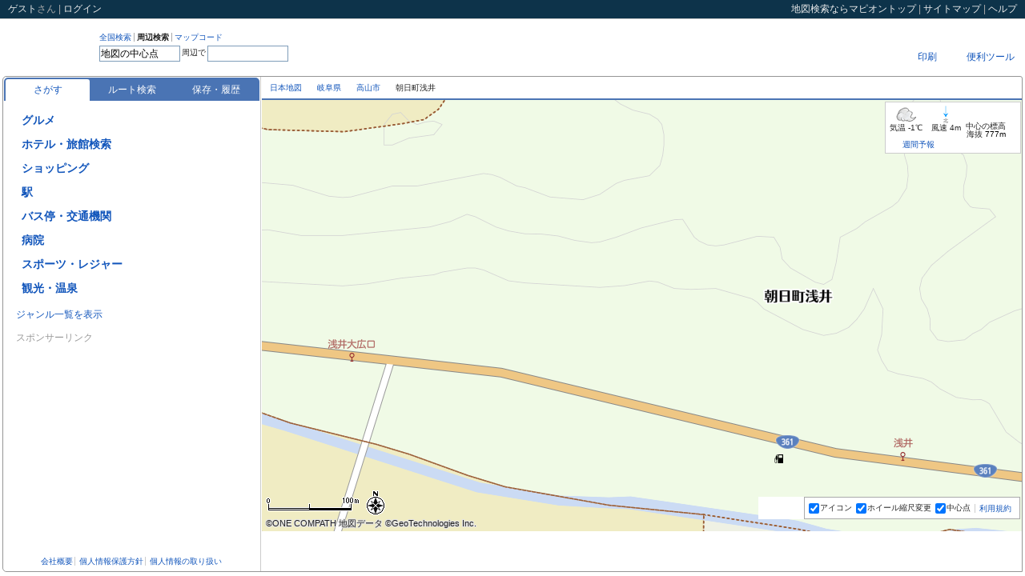

--- FILE ---
content_type: text/html;charset=UTF-8
request_url: https://www.mapion.co.jp/m2/36.08099208,137.37238966,17
body_size: 28165
content:
<?xml version="1.0" encoding="UTF-8" ?>

<!DOCTYPE html PUBLIC "-//W3C//DTD XHTML 1.0 Transitional//EN" "http://www.w3.org/TR/xhtml1/DTD/xhtml1-transitional.dtd">
<html xmlns="http://www.w3.org/1999/xhtml" xml:lang="ja" lang="ja" dir="ltr">
<head>

<script>
  (function(i,r){i[r]=i[r]||function(){(i[r].q=i[r].q||[]).push(arguments)},i[r].l=1*new Date()})(window,'ga');
</script>

<meta http-equiv="X-UA-Compatible" content="IE=edge" />
<script type="text/javascript">var _DOMLOAD_=new Date().getTime();</script>
<meta http-equiv="Content-Type" content="text/html; charset=UTF-8" />
<meta http-equiv="Content-Language" content="ja" />
<title>岐阜県高山市朝日町浅井の地図(36.08099208,137.37238966)｜地図マピオン</title>
<meta content="地図マピオンが提供する岐阜県高山市朝日町浅井の詳細地図。中心点の緯度経度は[36.08099208,137.37238966]、マップコード[509 585 301*64]、標高(海抜)777m。ルート検索、距離測定、天気も便利です。" name="Description" />
<meta content="岐阜県高山市朝日町浅井,詳細地図,36.08099208,137.37238966,地図検索,住所検索,マピオン,Mapion" name="Keywords" />
<meta http-equiv="Content-Style-Type" content="text/css" />
<meta http-equiv="Content-Script-Type" content="text/javascript" />
<meta content="ALL" name="robots" />
<link rel="start" href="/" />

<style>
@charset "utf-8";body{margin:0;padding:0;background-color:#fff;color:#222;font-size:12px}*{outline:0}form,h1,h2,h3,h4,h5,h6,p,dl,dt,dd,ul,ol,li{margin:0;padding:0;list-style:none}img{border:0;vertical-align:top}input{vertical-align:middle}table{border-collapse:collapse;border:0}body,input,textarea,th,td{font-family:"ＭＳ Ｐゴシック","ヒラギノ角ゴ Pro W3","Hiragino Kaku Gothic Pro","メイリオ",Meiryo,sans-serif}input,textarea,th,td{font-size:12px}em,address{font-style:normal}a{color:#15b;text-decoration:none}a:visited{color:#39c;text-decoration:none}a:hover{color:#f63;text-decoration:underline}hr,.displayNone{display:none!important}.posR{text-align:right!important}.posL{text-align:left!important}.posC{text-align:center!important}.clearfix:after{content:".";display:block;height:0;clear:both;visibility:hidden}.clearfix{display:inline-table;min-height:1em}* html .clearfix{height:1%}.clearfix{display:block}html{width:100%;height:100%}body{width:100%;height:100%;line-height:1}#mmap{background-color:#FCFCDE}#WF_Common_Header{min-width:1102px;width:auto!important;width:1102px}#WF_Wrapper{min-width:1116px;width:auto!important;width:1116px;min-height:500px;margin:0;padding:0 3px 3px;overflow:hidden}#loading{position:absolute;top:0;left:0;z-index:1000;width:100%;height:100%;text-align:center}#loading img{position:absolute;top:50%;left:45%;z-index:1000;width:160px;height:36px}.afterLoading img{margin-left:96px;margin-top:18px}#WF_Header{position:relative;top:0;left:0;z-index:11;width:100%;height:71px}#WF_NavPrimary{float:left;height:39px;padding-top:17px}* html #WF_NavPrimary{height:57px}#WF_NavPrimary dt{float:left;height:36px;padding:0 10px 0 5px;background-repeat:repeat-y}#WF_NavPrimary dd{float:left;height:36px}#dev_search1,#dev_search2{display:none}#UT_SearchType{float:left}* html #UT_SearchType{margin-bottom:2px}:first-child+html #UT_SearchType{margin-bottom:3px}#UT_SearchType li{float:left;margin:0 3px 3px 0;padding:1px 3px 0 0;border-right:1px solid #aaa;font-size:10px}#UT_SearchType a:hover{text-decoration:none}#UT_SearchType li.current a{color:#222;font-weight:700;cursor:default}#UT_SearchType li.last{border-right:0}#WF_Search form{clear:both}#WF_Search input{display:block;float:left;margin:0;padding:0}#WF_Search input.txt{height:16px;margin-top:2px;padding:1px;border:1px solid #7f9db9}* html #WF_Search input.txt{height:20px;padding:3px 2px 0}:first-child+html #WF_Search input.txt{margin-top:1px;padding:3px 1px 0}#WF_Search form span{display:block;float:left;margin:6px 2px;font-size:10px}#WF_NavGrobal{float:right;width:240px;padding:3px 0 0}#WU_NavGrobal1{float:right;height:23px;margin:0 0 3px;padding:0;line-height:23px}#WU_NavGrobal1 ul{float:left}#WU_NavGrobal1 li{float:left}#WU_NavGrobal1 li.last{background-image:none}#WU_NavGrobal1 li a{margin:0 5px;padding:0 4px}#WU_NavGrobal1 li a:hover{text-decoration:none}#WU_NavGrobal1 ul ul{display:none;float:none;position:relative;top:0;left:0;line-height:14px}#WU_NavGrobal1 li.select ul{display:block}#WU_NavGrobal1 li li{float:none;position:absolute;left:0;z-index:1000}#WF_HeaderAd{clear:both;width:100%;height:31px;overflow:hidden}#JS_AdBnr8831{float:right;margin-left:5px}#JS_AdNews{float:right;width:275px;height:23px;margin-top:4px;background:url(/f/mapion/img/all/maps/frame_news_b.gif) right top no-repeat;overflow:hidden}#JS_AdNews dt,#JS_AdNews dd{float:left}#JS_AdNews dd{width:201px;height:23px;padding:0 12px 0 4px;color:#cf0;line-height:23px;overflow:hidden}#JS_AdNews dd a{color:#cf0}* html #JS_AdNews dd a{display:block;float:left;width:auto;overflow:hidden}.wf-header-add-banner{width:468px;height:60px;margin:0;padding:5px 0;float:right}.common-header{padding:5px 10px;border-bottom:1px solid #ccc;background:#0D334A;color:#aaa;line-height:1.1}.common-header-nav{float:right}.common-header-mid{float:left}.common-header a,.common-header span{color:#eee}#WF_Container{position:relative;top:0;left:0;z-index:1;width:100%}#WF_ContainerInner{border:1px solid #959595;border-radius:5px 3px 0 5px}#WF_NavLocals{position:relative;top:0;left:0;z-index:20;height:27px;border-bottom:2px solid #4A74B4}* html #WF_NavLocals{height:29px}#WU_Topicpath{position:absolute;top:0;left:10px;z-index:1;float:left;height:27px;margin:0 421px 0 0;line-height:27px;overflow:hidden;font-size:10px}#WU_Topicpath strong{font-weight:400}#WU_Topicpath span{display:block;float:left;height:100%;margin-right:5px;padding-right:14px}#WU_Topicpath h1{float:left;margin:0;padding:0;font-size:10px;font-weight:400}#WU_Topicpath a:hover{text-decoration:none}#WU_NavLocal{float:right;height:27px}#WU_NavLocal li{float:left}#WU_NavLocal span{display:block;float:left;height:27px;padding-right:7px;line-height:27px}#WU_NavLocal .over a{color:#f63}#nl_info strong{margin:0 2px 0 0;color:#f63;font-weight:700}#WU_NavLocal a:hover{text-decoration:none}#WF_ListAndMap{position:relative;top:0;left:0;z-index:10;width:100%;overflow:hidden}#WF_List{float:left;width:320px;padding:0 1px 0 0;border-right:1px solid #ccc}#WF_ListHeader,#WF_ListConts,#WF_ListFooter{position:relative;top:0;left:0;z-index:10}#WF_ListHeader,#WF_ListFooter{overflow:hidden;padding:5px 1px 0}#WF_ListConts{margin:0 1px;overflow:auto}* html #WF_ListConts{padding-top:1px}* html #WF_ListFooter{float:left;width:100%}#WF_Map{float:right;width:100%;margin-left:-323px}#WF_MapInner{position:relative;top:0;left:0;z-index:10;margin-left:323px}* html #WF_MapInner{padding-right:3px}#map{position:relative;top:0;left:0;width:100%;overflow:hidden}#mapcheck_wrap{position:absolute;bottom:0;right:0;z-index:10000;text-align:right}#mapcheck{position:relative;float:right;max-width:380px;height:22px;margin:0;padding:0 10px 0 20px;line-height:22px;overflow:hidden}#WF_ListDoorClose{position:absolute;top:50%;left:0;z-index:100;display:block;width:18px;height:145px;margin:-73px 0 0 0;line-height:1;overflow:hidden}.map-button-img{display:block;width:63px;height:21px;cursor:pointer}#map3dBtnImg{width:69px}#routeBtn{width:74px;height:21px;background:url(/f/mapion_map/img/sprite/btn_kyorisoku.png) 0 0 no-repeat}#routeBtnImg{width:74px}#fullMapBtnImg{width:117px}#_pano{width:334px;height:200px}#WF_Map .navi-icon-popuup-no-img{position:absolute;top:-43px;left:-40px}#WF_Map .navi-icon-popuup-with-img{position:absolute;bottom:30px;left:-66px}#WF_Map .navi-icon-popuup-no-img .navi-icon-popuup{min-width:80px}#WF_Map .navi-icon-popuup{background:none repeat scroll 0 0 #4a74b4;border:1px solid #4a74b4;border-radius:5px;color:#fff;display:inline-block;min-height:17px;z-index:0;padding:3px 0 0 3px}#WF_Map .navi-icon-popuup:after{border-color:#4a74b4 transparent transparent;border-style:solid;border-width:20px 10px 0;bottom:-18px;content:"";height:0;margin-left:-10px;position:absolute;width:0;z-index:-1}#WF_Map .navi-icon-popuup-with-img .navi-icon-popuup:after{left:50%}#WF_Map .navi-icon-popuup-no-img .navi-icon-popuup:after{left:50%}#WF_Map .navi-icon-popuup-cross-name{text-align:center;padding:0 3px}#WF_Map .navi-icon-popuup-no-img .navi-icon-popuup-cross-name{padding:3px 3px 5px}#WF_Map .navi-icon-popuup-img-wrap{text-align:center;padding:6px 4px 3px 1px}#WF_Map .navi-icon-popuup-img-background{position:relative}#WF_Map .navi-icon-popuup-img-front{top:-90px;height:90px;z-index:1;position:relative;display:block}#WU_LightBoxAll{display:none;position:absolute;top:0;left:0;width:100%;height:100%;background-color:#000;z-index:1000;opacity:.8;filter:alpha(opacity="80")}#WU_LightBox,#WU_MapUrl_Box{display:none;position:absolute;top:50%;left:50%;width:530px;height:390px;margin:-285px 0 0 -255px;overflow:hidden;background:#ccc;z-index:2000;text-align:center}#WU_LightBoxConts{padding-top:10px}#WU_LightBoxConts iframe,#WU_MapUrl_BoxConts iframe{width:510px;height:330px;margin-bottom:5px;border:0;background:#fff;overflow:auto}#WU_MapUrl_Box{width:550px;height:570px}#WU_MapUrl_BoxConts iframe{width:530px;height:510px}#WU_MapUrl_BoxConts{padding-top:10px}#WF_Wrapper{filter:alpha(opacity=30);opacity:.3}#noscript{position:absolute;top:0;left:0;z-index:10001;width:100%;height:100%;text-align:center}#noscript p{width:400px;margin:200px auto 0;padding:20px;border:3px solid #ccc;background-color:#ffc;text-align:left;line-height:1.2}#WF_ContainerInner:after{content:".";display:block;height:0;clear:both;visibility:hidden}#WF_ContainerInner{display:inline-table;min-height:1em}* html #WF_ContainerInner{height:1%}#WF_ContainerInner{display:block}#WF_Search{width:282px!important}#sprite-button-btn_focus{margin:0 3px 0 0!important}#sprite-button-btn_focus_on{display:block}.sprite-button-hotpepper_dir{display:inline-block}.sprite-button-osusume{display:inline-block}.sprite-button-btn_close{display:inline-block}.sprite-button-btn_open{display:inline-block}.sprite-button-close_button{display:inline-block}.sprite-button-btn_WAopen{display:inline-block}.sprite-button-btn_WAclose{display:inline-block}.sprite-button-Gmark_yoko{display:inline-block}.sprite-button-btn_puwButton{display:inline-block}.sprite-button-btn_search{display:inline-block}.sprite-button-logo{display:inline-block}.sprite-background-line_dot1{background-position:right -28px!important}.sprite-background-line_dot2{background-position:right -188px!important}.sprite-background-frame_gnavi_r{background-position:right -68px!important}.sprite-background-arrow_pankuzu{background-position:right 0!important}#WF_Map_GD{position:absolute;bottom:15px;right:271px;z-index:100;width:58px;height:28px;background-color:#fff}#WU_MapFuc{background-color:#fff}#WU_MapFuc{position:absolute;bottom:15px;right:2px;z-index:100;padding:0 5px;border:1px solid #aaa;background:#fff;background-image:rgba(255,255,255,.9);font-size:10px}#WU_MapFuc form{float:left;height:26px;line-height:26px;margin:0;padding:0}#WU_MapFuc ul{float:left}#WU_MapFuc li{float:left;margin-right:5px}#WU_MapFuc input{margin:0;padding:0;vertical-align:middle}#WU_MapFuc label{margin:0 0 0 1px;padding:0}* html #WU_MapFuc label{margin:0}:first-child+html #WU_MapFuc label{margin:0}#WU_MapFuc .terms,.mapcheck{float:left;line-height:1.1}.mapcheck{position:absolute;bottom:15px;right:5px;z-index:19;margin:0;padding:7px;border:1px solid #aaa;background:#fff}#WU_MapFuc .terms{margin:0 5px 0 0;padding:8px 0 0}#WU_MapFuc .terms a{padding:0 0 0 5px;border-left:1px solid #ccc}#WU_NavGrobal2{padding:5px 0;font-size:10px;text-align:center;line-height:1.5}#WU_NavGrobal2 .last a{border-right:0}#WU_NavGrobal2 a{padding:0 2px;border-right:1px solid #ccc;line-height:1.1}#WU_NavGrobal3{position:absolute;top:0;right:0;z-index:2;float:right;padding:3px 0 0}#WU_NavGrobal3 div{float:left;margin:0 3px 0 0}#WU_NavGrobal3 div.flashmap-area,#WU_NavGrobal3 div.flashmap-area div{width:117px;height:21px;margin:0;background:#eee}#WU_NavGrobal3 div.flashmap-area{padding:0 3px 0 0}#flashmap_wrap{width:117px;height:21px;overflow:hidden}#mmap #flashmap_wrap{display:none}.seo-title{padding:3px 5px;font-size:14px;line-height:1.2}.seo-lead{padding:0 5px 5px;border-bottom:1px dotted #666;font-size:12px;line-height:1.5}* html .seo-lead{width:100%}.seo-subtitle{padding:5px;font-size:12px;line-height:1.2}.navgrobal-inner{float:right;width:100%}.navlocal-ul{float:right}.navlocal-li{position:relative;top:0;left:0;float:left;height:27px;line-height:27px;margin:0 10px 0 0}.navlocal-li a{cursor:pointer}.navlocal-li a,.navlocal-li span{display:block;float:left}.navlocal-inner{display:none;position:absolute;top:26px;z-index:100;border:1px solid #ccc;background:#fff}.over .navlocal-inner{display:block}.navlocal-inner ul,.navlocal-li-inner{float:left;width:100%}.navlocal-li-inner a{width:100%;height:27px;line-height:27px}.navlocal-anothermap li{padding:0 0 0 10px}.navlocal-funclist{border-top:1px dotted #ccc}#nl_print .navlocal-inner{width:80px;right:-62px;padding:0 0 0 10px}#nl_more .navlocal-inner{width:130px;right:-10px}.sprt-icn{width:27px;height:27px;background-image:url(/f/mapion_map/img/sprite-icon.png?20140214);background-repeat:no-repeat}.sprt-news{background-position:0 0}.sprt-here{background-position:-27px 0}.sprt-url{background-position:-54px 0}.sprt-print{background-position:0 -27px}.sprt-mobile{background-position:-27px -27px}.sprt-realestate{background-position:-54px -27px}.sprt-more{background-position:0 -54px}.fav-btn.loading,.loading{background:url(/f/mapion_map/img/loader.gif) center center no-repeat}.fav-btn.loading .before-act,.loading .before-act{visibility:hidden}.apli_bnr{width:100%;height:0;box-sizing:border-box;background:#edf6ff;border:2px solid #ccc;transform:translateY(-200%);color:#2c669d;display:flex;justify-content:space-between;align-items:center;flex-flow:row nowrap;position:relative;z-index:3;overflow:hidden}.apli_bnr.is-active{height:50px;transform:translateY(0)}.apli_bnr *{box-sizing:border-box;display:block}.apli_bnr_icon{flex-grow:1;display:flex;justify-content:center;align-items:center;flex-flow:row nowrap;font-size:14px}.apli_bnr_icon_img{width:32px;height:auto;margin-right:8px}.apli_bnr_close{background:0 0;border:0;flex-grow:0;flex-shrink:0;padding:14px}.apli_bnr_close img{width:20px;height:auto}.apli_btn{display:block;border-radius:5px;width:100px;height:36px;background:rgba(255,255,255,.95);color:#2c669d;font-size:14px;text-align:center;line-height:36px;box-shadow:0 0 7px 0 rgba(6,0,1,.3);position:absolute;right:9px;z-index:4}.apli_bnr.is-active+header{top:50px}.apli_bnr.is-active~#map_container{top:100px}.DisplayGnr,.DisplayGnrDefault,.DisplayGnrAll,.DisplayPoi,.DisplayFocus,.DisplayResult,.DisplayError,.FocusClose,.FocusOpen,.FocusEventOpen,.FocusEventClose,.EventVenueFocus,.DisplaySpotDefault,.DisplaySpotMyList,.DisplaySpotMyListOne,.DisplaySpotHistory,.DisplaySpotHistoryViewedSpot,.DisplaySpotHistoryMyspot{display:none}.JS_ListGnrDefault .DisplayGnr,.JS_ListGnrDefault .DisplayGnrDefault,.JS_ListGnrAll .DisplayGnr,.JS_ListGnrAll .DisplayGnrAll,.JS_ListPoi .DisplayPoi,.JS_ListPoi .DisplayPoi .FocusClose,.JS_EventPoi .DisplayPoi,.JS_EventPoi .DisplayPoi .FocusClose,.JS_ListPoi_None .DisplayPoi,.JS_EventPoi_None .DisplayPoi,.JS_ListFocus #WF_ListHeader .DisplayPoi,.JS_ListFocus #WF_ListHeader .DisplayPoi .FocusOpen,.JS_ListFocus #WF_ListConts .DisplayPoi,.JS_ListFocus .DisplayFocus,.JS_EventFocus #WF_ListHeader .DisplayPoi,.JS_EventFocus #WF_ListHeader .DisplayPoi .FocusEventOpen,.JS_EventFocus .DisplayFocus,.JS_ListResult .DisplayResult,.JS_ListError #WF_ListHeader .DisplayResult,.JS_ListError .DisplayError,.JS_ListSpotDefault .DisplaySpotDefault,.JS_ListSpotDefault .DisplayGnrDefault,.JS_ListSpotMySpot .DisplaySpotMyList,.JS_ListSpotMySpot .DisplayGnrDefault,.JS_ListSpotMySpotOne .DisplaySpotMyListOne,.JS_ListSpotMySpotOne .DisplayGnrDefault,.JS_ListSpotHistory .DisplaySpotHistory,.JS_ListSpotHistory .DisplayGnrDefault,.JS_historyViewedSpot .DisplaySpotHistoryViewedSpot,.JS_historyViewedSpot .DisplayGnrDefault,.JS_historyMyspot .DisplaySpotHistoryMyspot,.JS_historyMyspot .DisplayGnrDefault{display:block}#JS_FocusClose{display:none}.JS_ListPoi #WF_ListHeader .DisplayPoi #JS_FocusClose.hasFocus{display:block}.JS_ListPoi_None #WF_ListHeader .DisplayPoi #JS_FocusClose.hasFocus{display:block}.JS_EventPoi_None #WF_ListHeader .DisplayPoi #JS_FocusClose{display:none}.JS_ListFocus #WF_ListHeader .DisplayPoi #JS_FocusClose.hasFocus,.JS_ListFocus #WF_ListHeader .DisplayPoi .FocusEventClose{display:none}.JS_ListPoi .FocusEventClose{display:none}.JS_EventPoi_None .FocusEventClose{display:block}.JS_EventPoi_None .event_venue{display:block}.JS_EventPoi_None #JS_FocusClose{display:none}.JS_EventPoi #WF_ListHeader .DisplayPoi .FocusEventClose{display:block}.JS_EventPoi .event_venue{display:block}.JS_EventPoi .lists_event_perform_js{display:none}.JS_EventPoi .event_date_sort .a_event_date_look_js{display:none}.JS_EventPoi .event_poi_perform_more_js{display:none}.JS_EventFocus #WF_ListHeader .DisplayPoi #JS_FocusClose.hasFocus,.JS_EventFocus #WF_ListHeader .FocusEventClose,.JS_EventFocus #WF_ListHeader .FocusOpen,.JS_EventFocus #JS_DisplayFocus,.JS_EventFocus .DisplayPoi,.JS_EventFocus .event_venue,.JS_ListSpotDefault #WF_ListFooter .DisplayGnrDefault,.JS_ListSpotMySpot #WF_ListFooter .DisplayGnrDefault,.JS_ListSpotMySpotOne #WF_ListFooter .DisplayGnrDefault,.JS_ListSpotHistory #WF_ListFooter .DisplayGnrDefault,.JS_historyViewedSpot #WF_ListFooter .DisplayGnrDefault,.JS_historyMyspot #WF_ListFooter .DisplayGnrDefault{display:none}.JS_ListFocus #WF_ListConts .DisplayPoi{position:absolute;top:0;left:0;z-index:-1;height:100%;background:#E5EBF4}.JS_ListFocus #WF_ListConts,.JS_EventFocus #WF_ListConts{overflow:hidden}.JS_ListFocus #WF_ListConts .DisplayPoi{width:318px;overflow:hidden}* html .JS_ListFocus #WF_ListConts .DisplayFocus,* html .JS_EventFocus #WF_ListConts .DisplayFocus{width:318px}* html .JS_ListFocus #WF_ListConts .DisplayPoi{width:319px}:first-child+html .JS_ListFocus #WF_ListConts .DisplayFocus :first-child+html .JS_EventFocus #WF_ListConts .DisplayFocus{width:320px}* html .JS_ListFocus #WF_ListConts .DisplayPoi{z-index:-1}:first-child+html .JS_ListFocus #WF_ListConts .DisplayPoi{z-index:-1}.JS_ListFocus #WF_ListConts .DisplayPoi *{background:#E5EBF4;filter:alpha(opacity="80");opacity:.8;cursor:default}* html .JS_ListFocus #WF_ListConts .DisplayPoi .typeC dt{color:#999}:first-child+html .JS_ListFocus #WF_ListConts .DisplayPoi .typeC dt{color:#999}.JS_Everything .DisplayGnr,.JS_Everything .DisplayGnrDefault,.JS_Everything .DisplayGnrAll,.JS_Everything .DisplayPoi,.JS_Everything .DisplayFocus,.JS_Everything .DisplayResult,.JS_Everything .DisplayError{display:block}#WF_ListHeader #JS_H2Poi,#WF_ListHeader #JS_H2Result,#WF_ListHeader #list_Genre_Title{margin:0 0 1px;padding:0 3px 5px;background:url(/f/mapion/img/all/maps/line_dot4.gif) left bottom repeat-x;font-size:12px;font-weight:700;line-height:1.2}#WF_ListHeader .DisplayPoi div.current{color:#F63}#WF_ListConts .over{background-color:#FDF5D8}#WF_ListFooter p{padding:0 3px 0 15px;line-height:2}.JS_ListGnrDefault #tab-search .tab,.JS_ListGnrAll #tab-search .tab,.JS_ListPoi #tab-search .tab,.JS_EventPoi #tab-search .tab,.JS_ListPoi_None #tab-search .tab,.JS_EventPoi_None #tab-search .tab,.JS_ListFocus #tab-search .tab,.JS_ListResult #tab-search .tab,.JS_EventFocus #tab-search .tab,.JS_ListError #tab-search .tab,.JS_ListSpotDefault #tab-spot .tab,.JS_ListSpotMySpot #tab-spot .tab,.JS_ListSpotHistory #tab-spot .tab,.JS_historyViewedSpot #tab-spot .tab,.JS_historyMyspot #tab-spot .tab{background-color:#fff;border-bottom-color:transparent}.list-tab-wrap{padding:1px 0 0 1px}.list-tab{position:relative;top:0;left:0;z-index:10;margin:0;padding:2px 0 0 2px;border-radius:5px 5px 0 0;background:#4A74B4;list-style:none;text-align:center}.list-tab li{float:left;width:105px}.list-tab a{display:block;width:100%;height:27px;line-height:27px;color:#fff;cursor:pointer}.list-tab a:hover{color:#eee;text-decoration:none}.list-tab .selected{border-radius:3px 3px 0 0;background:#fff;color:#15b}.list-tab .selected:hover{color:#f63}#list_AdTxt{height:80px;margin:0 0 5px;line-height:1.1;background:url(/f/mapion/img/all/maps/line_dot4.gif) left bottom repeat-x}#list_AdTxt a{color:#15B;text-decoration:none}#list_AdTxt a:hover{color:#15B;text-decoration:none}#list_AdTxt dt{margin-bottom:3px}#list_AdTxt dd{font-size:10px}#list_AdTxt .inquiryLink{text-align:right;padding:3px 5px 5px 0}#list_AdTxt .inquiryLink a{color:#AAA;text-decoration:none;font-size:10px}#WF_ListHeader .DisplayGnrAll h2{margin:0 0 10px}#gnr_list{margin:0 0 5px;padding-top:10px;line-height:16px}#gnr_list li{margin:0 0 12px 3px;padding:0;font-size:14px;font-weight:700;font-family:'ヒラギノ角ゴ Pro W3','Hiragino Kaku Gothic Pro','メイリオ',Meiryo,'ＭＳ Ｐゴシック',sans-serif}* html #gnr_list li{height:16px}#gnr_list span{margin:0;padding:3px 0 3px 19px;white-space:nowrap;line-height:18px}#gnr_list a{margin-right:5px;vertical-align:top}#gnr_list img{position:relative}#gnr_list span.star,#gnr_list span.star_txt{margin:0;padding:0;font-size:12px;color:#fd5307}#gnr_list span.star{display:inline-block;transform:translate3d(0);-webkit-transform:translate3d(0);-moz-transform:translate3d(0);-webkit-animation:starMove 4s linear 3;-moz-animation:starMove 4s linear 3}@-webkit-keyframes 'starMove'{0%{-webkit-transform:translateY(0) rotate(0) scale(1,1)}20%{-webkit-transform:translateY(-5px) rotate(180deg) scale(1,1)}40%{-webkit-transform:translateY(0) rotate(360deg) scale(1,1)}46%{-webkit-transform:translateY(3px) rotate(360deg) scale(1.2,.9)}52%{-webkit-transform:translateY(0) rotate(360deg) scale(1,1)}100%{-webkit-transform:translateY(0) rotate(360deg) scale(1,1)}}@-moz-keyframes starMove{0%{-moz-transform:translateY(0) rotate(0) scale(1,1)}10%{-moz-transform:translateY(-5px) rotate(180deg) scale(1,1)}20%{-moz-transform:translateY(0) rotate(360deg) scale(1,1)}23%{-moz-transform:translateY(3px) rotate(360deg) scale(1.5,.7)}24%{-moz-transform:translateY(3px) rotate(360deg) scale(1.5,.7)}25%{-moz-transform:translateY(0) rotate(360deg) scale(1,1)}33%{-moz-transform:translateY(-3px) rotate(180deg) scale(1,1)}41%{-moz-transform:translateY(0) rotate(0) scale(1,1)}44%{-moz-transform:translateY(3px) rotate(0) scale(1.5,.7)}49%{-moz-transform:translateY(0) rotate(0) scale(1,1)}100%{-moz-transform:translateY(0) rotate(0) scale(1,1)}}#gnr_list{display:none}.gnr_all,.gnr_def,.gnr_google_ad{display:none}#gnr_list #hotpepper_dir_btn{margin:0;padding:0;white-space:nowrap}* html #gnr_beauty2_img{top:0!important;position:static!important}* html #gnr_coupon_img{top:0!important;position:static!important}#gnr_coupon_img{margin-top:1px;margin-left:2px;background-position:left center}* html #gnr_osusume_img{top:0!important;position:static!important}#gnr_osusume_img{margin-top:1px;margin-left:2px;background-position:left 2px}.JS_ListGnrDefault .GnrAllOnly{display:none}.JS_ListGnrDefault .GnrDefaultOnly{display:block}.JS_ListGnrDefault #gnr_list{display:block}.JS_ListGnrDefault .gnr_all{display:block}.JS_ListGnrDefault #Mapion_map_search_1_1.gnr_google_ad{display:block}.JS_ListGnrDefault #New_MapSearch.gnr_google_ad{display:block}.JS_ListPoi #New_MapSearch.gnr_google_ad{display:block}.JS_ListResult #New_MapSearch.gnr_google_ad{display:block}.JS_ListGnrAll .GnrAllOnly{display:block}.JS_ListGnrAll .GnrDefaultOnly{display:none}.JS_ListGnrAll #gnr_lookup{display:none}.JS_ListGnrAll #gnr_list{display:block}.JS_ListGnrAll .gnr_def{display:block}.JS_ListGnrAll #Mapion_map_search_1_2.gnr_google_ad{display:block}#WF_ListFooter #JS_AdBnr{padding:0 0 1px 10px}* html #WF_ListFooter #JS_AdBnr{padding:0 0 6px 10px}#WF_ListFooter .adbnr-sponsor-link{font-size:12px;color:#999;padding:5px 0 10px 5px}.login-iframe{height:170px}.login-failure{display:none;margin:0;padding:0 10px 10px;color:red;text-align:center;font-size:14px;font-weight:700}.login-attention{margin:0;padding:0 10px}.login-new{padding:0 8px}.login-new-btn{margin:0;padding:20px 0;text-align:center}.login-new-btn a{display:inline-block;height:26px;line-height:26px;padding:0 10px;border:2px solid #FB741B;color:#f63;font-weight:700}.login-new-btn a:hover{background:#FDF5D8;text-decoration:none}.login-new-ex{width:180px;padding:0 0 8px 100px;background:url(/f/mapion_map/img/login-image.png) 0 0 no-repeat;line-height:1.5}.login-new-info{padding:8px}.login-new-ttl{margin:0 0 10px;padding:8px 2px;border-bottom:1px solid #aaa;line-height:1.2;font-weight:700}.login-new-info dl{margin:0;padding:0}.login-new-info dt{height:26px;margin:0;padding:0;line-height:26px;font-weight:700;font-size:14px}.login-new-info dt span{display:block;float:left}.login-new-myspot-icon,.login-new-memo-icon,.login-new-history-icon,.login-new-home-icon{width:24px;height:24px;margin:0 5px 0 0}.login-new-myspot-icon{background:url(/f/mapion_map/img/sprite/spot_favorite.gif) 0 0 no-repeat}.login-new-memo-icon{background:url(/f/mapion_map/img/sprite/edit_ex.gif) 0 0 no-repeat}.login-new-history-icon{background:url(/f/mapion_map/img/sprite/spot_search.gif) 0 0 no-repeat}.login-new-home-icon{background:url(/f/mapion_map/img/sprite/spot_home.gif) 0 0 no-repeat}.login-new-info dd{margin:0;padding:0 0 10px;line-height:1.5}.JS_GnrTopicpath{margin:0 3px 3px;padding:0 15px 0 0;background:url(/f/mapion_map/img/bgw_return01.jpg) top right no-repeat;font-size:10px;line-height:1;text-align:right}.JS_GnrTopicpath a{padding-top:1px}.JS_Poi{margin-bottom:11px}.JS_Poi_title{display:none}.typeZ dl{padding:5px}.typeZ dt{margin-bottom:10px}#WF_ListConts .PopupNavWrap{margin:5px 0 0;padding:0;cursor:default}#WF_ListConts .PopupNav{margin:2px 0 0;padding:5px 0 5px 5px;cursor:pointer}#WF_ListConts .PopupNav a span,#WF_ListConts .PopupNav{background:#f0f0f0}#WF_ListConts .over .PopupNav a span,#WF_ListConts .over .PopupNav{background:#fff}#WF_ListConts .PopupNavList .PopupSubNav li{display:block;width:100%;height:auto}#WF_ListConts .PopupNav a span{overflow:hidden;font-size:10px}#WF_ListConts .PopupNav,#WF_ListConts .PopupNavList,#WF_ListConts .PopupNav li,#WF_ListConts .PopupNav a{position:static}#WF_ListConts .over .PopupNav li{position:relative}#WF_ListConts .gnr_all,#WF_ListConts .gnr_def{padding:0 3px 0 15px;line-height:2}* html .JS_Poi{position:relative}* html .JS_Poi .typeF{height:1px}.typeF{padding:8px;border-bottom:1px solid #999;cursor:pointer;line-height:1.2}.typeF a,.typeF a:hover{text-decoration:none}.typeF .ttl{font-weight:700;font-size:14px}.typeF .conts{padding:8px 0 0}.typeF .conts_route{margin:2px;font-size:11px}.typeF .conts_category,.typeF .conts_txt,.typeF .conts_addr,.typeF .conts_tel,.typeF .conts_st,.typeF .conts_label{float:left}.typeF .conts_category{padding:5px 0 0}.typeF .conts_wrap{margin:3px 0 0;background:#fff}.typeF .conts_pr{padding:5px 3px;border-bottom:1px solid #eee}.typeF .conts_txt,.typeF .conts_addr,.typeF .conts_memo,.typeF .conts_st,.typeF .conts_label{width:100%}.typeF .conts_tel{margin:1px 0 0}.typeF .conts_br{margin:10px 0 0}.typeF .conts_txt{margin:5px 0 0}.typeF .conts_plc{margin:3px 0 0}.typeF .conts_st{margin:3px 0 0}.typeF .conts_label{margin:3px 0 0}.typeF .conts_tel{font-size:13px;font-family:Verdana,Geneva,sans-serif}.typeF .conts_update{font-size:11px}.typeF .floatA{float:left}.typeF .floatB{float:right}.typeF .conts_lanking{float:left;width:100%;margin:5px 0 0}.typeF .conts_lanking dt{float:right}.typeF .conts_lanking dd{float:left}.typeF .conts_star_bg{position:relative;top:0;left:0;float:left;width:60px;height:12px;margin:0 2px 0 0;background-position:-300px -50px}.typeF .conts_star{position:absolute;top:0;left:0;width:60px;height:12px;background-position:-200px -50px}.typeF .conts_star_num{float:left;line-height:1.1}.typeF .star_0 .conts_star_num{display:none}.typeF .conts_tbA{width:100%;margin:5px 0 0;border-collapse:collapse;border:0;line-height:1.2}.typeF .conts_tbA th{padding:3px 0 3px 5px;background:#f0f0f0;font-weight:400;vertical-align:top;text-align:left}.typeF .conts_tbA td{padding:3px 0 3px 5px;background:#fff}.typeF .conts_tbB{width:100%;margin:3px 0 0;border-collapse:collapse;border-right:1px solid #eee;border-bottom:1px solid #eee;line-height:1.2;text-align:center}.typeF .conts_tbB th,.typeF .conts_tbB td{padding:3px 0;border-top:1px solid #eee;border-left:1px solid #eee}.typeF .conts_tbB th{background:#f0f0f0;font-weight:400;vertical-align:middle;font-size:10px}.typeF .conts_tbB td{background:#fff;font-size:13px;font-family:Verdana,Geneva,sans-serif}.typeF .conts_tbC{width:100%;border-collapse:collapse;border:0;line-height:1.2}.typeF .conts_tbC th{padding:2px 0;background:#f0f0f0;font-weight:400;vertical-align:top;text-align:center}.typeF .conts_tbC td{padding:2px 0 2px 5px;background:#fff}.typeF .conts_tbC{border-top:1px solid #fff}.typeF .conts_tbC th{width:80px}.typeF .conts_tbC th{border-left:1px solid #fff}.typeF .conts_tbC th,.typeF .conts_tbC td{border-bottom:1px solid #fff;font-size:11px}.typeF .conts_tbD{width:100%;margin:5px 0 0;border-collapse:collapse;border-top:1px solid #eee;line-height:1.2}.typeF .conts_tbD th,.typeF .conts_tbD td{border-bottom:1px solid #eee;font-size:11px}.typeF .conts_tbD th{width:80px;padding:2px 0;border-left:1px solid #fff;background:#f0f0f0;font-weight:400;vertical-align:top;text-align:center}.typeF .conts_tbD td{padding:2px 0 2px 5px;background:#fff}.typeF .clearfix .conts_credit{float:right}.typeF .clearfix .conts_update{float:left}.typeF .conts_memo{padding:5px 0 0}.typeF .conts_memo_inner{margin:0;padding:10px;background:#ffc;line-height:1.5}.over .conts_memo_inner{background:#fff}.typeF .conts_tbA{border-top:1px solid #fff}.typeF .conts_tbA th{width:5em}.typeF .conts_tbA th{border-left:1px solid #fff}.typeF .conts_tbA th,.typeF .conts_tbA td{border-bottom:1px solid #fff}.typeF .conts_tags_credit{padding:1px 2px 0}.typeF .conts_tags{float:left;margin:0 10px 0 0}.typeF .conts_credit{float:right}.typeF .conts_tag{float:left;display:block;height:16px;line-height:16px;margin:0 3px 3px 0;border:1px solid #91B9F4;border-radius:3px;background:#D2E2FB;font-size:10px;text-align:center}.over .typeF .conts_tag{border:1px solid #F4A300;background:#FBDA9A}.typeF .qlife_parking{width:6em}.typeF .qlife_reservation{width:5em}.typeF .qlife_credit_card{width:8em}.typeF .qlife_emergency th,.typeF .qlife_emergency td{font-weight:700}.typeF .qlife_sickbeds{width:4em}.typeF .conts_wordofmouth{width:70px;height:16px;overflow:hidden;margin:5px 0 0}.conts_wordofmouth .sprt{visibility:hidden}.typeF .conts_update_credit{padding:3px 2px 0}.typeF .conts_subtxt{color:#555;font-size:11px;line-height:1.4}.typeF .conts_credit{margin:2px 0 0;line-height:1.1;text-align:right}.over .typeF .ttl{color:#f63}.typeF .thum{position:absolute;top:7px;left:0;overflow:hidden;border:1px solid #eee}.over .typeF .thum{border:1px solid #fff}.typeF .thumA{position:relative;top:0;left:0;min-height:60px}* html .typeF .thumA{height:60px}.typeF .thumA .clearFix{position:relative;padding:0 0 0 65px}.typeF .thumA .thum{width:58px;height:58px}.typeF .thumB{position:relative;width:100%;padding:5px 0 0}.typeF .thumB .thumTxt{float:left;width:178px;overflow:hidden}.typeF .thumB .thumImg{float:left;width:102px;margin:0 5px 0 0;overflow:hidden}.typeF .thumB .thumImg img{border:1px solid #eee}.over .typeF .thumImg img{border:1px solid #fff}.over .typeF .thumImg img{border:1px solid #fff}.typeF .thumC{position:relative;width:100%;padding:5px 0 0}.typeF .thumC .thumTxt{float:left;width:198px;overflow:hidden}.typeF .thumC .thumImg{float:left;width:82px;margin:0 5px 0 0;overflow:hidden}.typeF .thumC .thumImg img{border:1px solid #eee}* html .typeF .thumC{position:static}.typeF .thumD,.typeF .thumE{position:relative;width:100%}.typeF .thumD{padding:5px 0 0}.typeF .thumD .thumTxt,.typeF .thumE .thumTxt{float:left;width:198px;overflow:hidden}.typeF .thumD .thumImg,.typeF .thumE .thumImg{float:left;max-width:82px;margin:0 5px 0 0;overflow:hidden}.typeF .thumD .thumImg img,.typeF .thumE .thumImg img{border:1px solid #eee}* html .typeF .thumD,* html .typeF .thumE{position:static}.event_poi .typeF .ttl{display:block;margin:3px 0 0;font-size:13px}.event_poi a{cursor:pointer}.evt_genre{position:relative;top:-1px;left:0;display:inline-block;margin:0 3px 0 0;padding:0 3px;color:#fff;font-size:12px;font-weight:400;line-height:16px}.evt_genreE01{background:#E41C5B}.evt_genreE02{background:#BA0001}.evt_genreE03{background:#01A0C7}.evt_genreE04{background:#7C00B1}.evt_genreE05{background:#74B43A}.evt_genreE06{background:#74B43A}.evt_genreE07{background:#D4AC16}.evt_place{margin:0 0 10px}.evt_links a{float:left;display:block;margin:0 5px 0 0;padding:0;line-height:1.1;font-size:11px}.evt_links a:hover{background-color:#fff}.sprt_icon{float:left;display:block}.sprt_label{float:left;display:block;height:20px;line-height:20px;margin:0 10px 0 0}.sprt_phonebook{width:18px;height:20px;background-position:-98px 1px}.sprt_event{width:22px;height:20px;background-position:-48px 1px}.sprt_event_date{width:21px;height:20px;background-position:-148px 1px}.event_poi_perform{position:static;top:0;left:0}.event_poi_perform dl{margin:5px 0;background:#fff}.event_poi_perform dd{background:#f4f4fe}.event_poi_perform dd.zebra{background:#fff}.event_poi_perform_ttl{padding:0 0 0 7px;border-bottom:1px solid #ccc}.event_poi_perform_ttl_txt{float:left;line-height:36px}.event_poi_perform_close{float:right;display:block;width:36px;height:22px;padding:7px 0;overflow:hidden;line-height:22px;text-align:center;font-size:16px}.event_poi_perform_list{padding:7px;line-height:1.2}.event_poi_perform_list span{margin:0 0 0 5px}.event_poi_perform p.event_poi_perform_more{font-size:11px}.event_poi_deatil{display:block;float:right}.event_perform_morelink{display:block;float:right}.event_date_sort .PopupNavWrap{position:relative;top:-20px;left:5px;width:170px;margin:0}.event_date_sort .PopupNav{width:280px}.event_date_sort .event_poi_perform_ttl{display:none}.event_date_sort .typeF{padding:8px 8px 0}#JS_HotelBanner{display:none;cursor:pointer;padding:10px 1px 10px 0;text-align:center}#WF_ListFooter .DisplayResult{height:40px;overflow:hidden}#WF_ListFooter .DisplayResult p{padding:5px 15px 0;background:0 0;text-align:center}#JS_Within{display:block;height:28px;border:1px solid #ccc;border-radius:3px;background:#fafafa;line-height:28px}#WF_ListFooter #navi-drive-rectangle{width:300px;height:250px;display:none;padding-left:10px;padding-bottom:5px}#JS_Hit,#JS_HitPoi,#JS_HitFocus{padding:0 3px;line-height:1.5}#JS_FocusClose,#JS_FocusCloseOff,#JS_FocusCloseOn,#JS_FocusOpen{margin:0;color:#15B;line-height:1}* html #JS_FocusClose,* html #JS_FocusCloseOff,* html #JS_FocusCloseOn,* html #JS_FocusOpen{height:26px}#JS_FocusClose:after,#JS_FocusCloseOff:after,#JS_FocusCloseOn:after{content:".";display:block;height:0;clear:both;visibility:hidden}* html #JS_FocusClose,* html #JS_FocusCloseOff,* html #JS_FocusCloseOn{height:1%}#JS_FocusCloseOff,#JS_FocusCloseOn{display:block}#JS_FocusClose,#JS_FocusCloseOff,#JS_FocusCloseOn{padding:7px 0 7px 5px;background:#E5EBF4;cursor:pointer}#JS_FocusClose img,#JS_FocusCloseOff img,#JS_FocusCloseOn img{display:block;float:left;margin-right:3px}#JS_FocusClose span,#JS_FocusCloseOff span,#JS_FocusCloseOn span{display:block;float:left;margin-top:4px}#JS_FocusOpen{padding:0 3px 0 5px;background:#E5EBF4;line-height:20px}#JS_FocusOpen a{display:block;float:left;padding:7px 0}#JS_FocusOpen a:hover{text-decoration:none}#JS_FocusOpen ul{float:right;width:120px;padding:6px 0 0;line-height:1.2}#JS_FocusOpen li{float:right;margin-left:3px;background:#fff}#JS_FocusOpen li a{margin:1px;padding:0 2px;border:1px solid #ccc;color:#333;background:#fff;line-height:1.5}#JS_FocusOpen li a:hover{background:#ccc;color:#fff}#pager{margin:0 0 1px;padding:5px 3px;background:url(/f/mapion/img/all/maps/line_dot4.gif) left bottom repeat-x;font-weight:400;font-size:10px;line-height:1.2}#pager_prev{float:left;background:url(/f/mapion/img/all/maps/arrow_prev.gif) left 3px no-repeat}#pager_prev a{padding-left:10px}#pager_next{float:right;background:url(/f/mapion/img/all/maps/arrow_next.gif) right 3px no-repeat}#pager_next a{padding-right:10px}#JS_DisplayErrorSpan{display:none}.cate_near_search .JS_ListError #JS_DisplayErrorSpan{display:block}#JS_near_to_closssearch_wrap{display:none}.cate_near_search .JS_ListError #JS_near_to_closssearch_wrap{display:block;padding:5px 15px 0;background:0 0;text-align:center}#JS_near_to_closssearch{display:block;height:28px;border:1px solid #ccc;border-radius:3px;background:#fafafa;line-height:28px}.JS_ListFocus #WF_ListConts .DisplayFocus,.JS_EventFocus #WF_ListConts .DisplayFocus{position:relative;top:0;left:0;z-index:100;height:100%;overflow:auto;line-height:1.5;background-color:#E5EBF4}.focusList,.focusListWithSub{position:relative;margin:0 8px 10px 5px;padding:0 0 5px;border:1px solid #FC0;background-color:#fff}* html .focusList,* html .focusListWithSub{background:url(/f/mapion/img/all/maps/bg_white_ie6.gif) 0 0 repeat-y}:first-child+html .focusList,:first-child+html .focusListWithSub{background:url(/f/mapion/img/all/maps/bg_white_ie7.png) 0 0 repeat-y}.focusList dt,.focusListWithSub dt{margin:0 0 5px;padding:5px;background-color:#FFC;font-weight:700;line-height:1}.focusList dd *,.focusListWithSub dd *{background:transparent}.focusList ul,.focusListWithSub ul{padding:0 5px 5px;line-height:1.5}.focusList li,.focusListWithSub li li{margin:0 0 1px;color:#15B;background:0 0;cursor:pointer}.focusList li,.focusListWithSub li{width:273px}.focusList li a{display:block;padding:0 0 0 26px;background:0 0;line-height:1.4}.focusListWithSub li.gnr_detail_open,.focusListWithSub li.gnr_detail_close{padding:0 0 0 13px}.focusListWithSub li.gnr_detail_open ul{margin-left:-20px}.focusListWithSub li li a{display:block;padding:0 0 0 26px;background:0 0;font-size:10px;line-height:1.6}.focusListWithSub li.gnr_detail_close{background:transparent url(/f/mapion/img/all/maps/arrow.gif) 0 5px no-repeat}.focusListWithSub li.gnr_detail_open{background:transparent url(/f/mapion/img/all/maps/arrow_d.gif) 0 5px no-repeat}.focusListWithSub li.gnr_detail_open ul{display:block}.focusList li.gnr_select,.focusListWithSub li.gnr_detail_open .gnr_select{background:#39C url(/f/mapion/img/icon/focus.gif) 1px 2px no-repeat}.focusList li.gnr_select a,.focusListWithSub li.gnr_detail_open .gnr_select a{color:#fff}.focusList li a:hover,.focusListWithSub li.gnr_detail_open li a:hover{background:#FDF5D8;text-decoration:none;color:#15B}.focusList li.gnr_select a:hover,.focusListWithSub li.gnr_detail_open .gnr_select a:hover{background:0 0;color:#fff}.nav_more_close{display:none}.nav_more_detail_close{display:none}.focusListWithSub li ul{display:none}.JS_ListFocus .nav_more,.JS_ListFocus .nav_more_close,.JS_ListFocus .nav_more_detail,.JS_ListFocus .nav_more_detail_close,.JS_EventFocus .nav_more,.JS_EventFocus .nav_more_close,.JS_EventFocus .nav_more_detail,.JS_EventFocus .nav_more_detail_close{margin:0 5px;padding:0 3px;text-align:right;font-size:10px;line-height:1.1}.JS_ListFocus .nav_more,.JS_ListFocus .nav_more_close,.JS_EventFocus .nav_more,.JS_EventFocus .nav_more_close{padding:5px 3px 0;background:url(/f/mapion/img/all/maps/line_dot4.gif) top left no-repeat}.JS_ListFocus .nav_more a,.JS_ListFocus .nav_more_detail a,.JS_EventFocus .nav_more a,.JS_EventFocus .nav_more_detail a{padding:0 0 0 9px;background:transparent url(/f/mapion/img/all/maps/arrow_next.gif) 0 2px no-repeat}.JS_ListFocus .nav_more_close a,.JS_ListFocus .nav_more_detail_close a,.JS_EventFocus .nav_more_close a,.JS_EventFocus .nav_more_detail_close a{padding:0 0 0 10px;background:transparent url(/f/mapion/img/all/maps/arrow_top.gif) 0 3px no-repeat}.JS_ListResult #WF_ListHeader #JS_H2Result,.JS_ListError #WF_ListHeader #JS_H2Result{font-weight:400}.JS_ListResult #WF_ListHeader #JS_H2Result strong,.JS_ListError #WF_ListHeader #JS_H2Result strong{margin:0 2px;font-weight:700}.DisplayResult .JS_Sponsor{margin-bottom:5px}#JS_SearchListSt,#JS_SearchListAd{margin-bottom:10px;padding:0 5px}#JS_SearchListShop{padding:0 5px}#JS_SearchListSt dt,#JS_SearchListAd dt,#JS_SearchListShop dt{padding:0 0 0 15px;line-height:2}#JS_SearchListSt dt{background:url(/f/mapion/img/all/maps/icn_list_st.gif) 0 6px no-repeat}#JS_SearchListAd dt{background:url(/f/mapion/img/all/maps/icn_list_ad.gif) 0 6px no-repeat}#JS_SearchListShop dt{background:url(/f/mapion/img/all/maps/icn_list_shop.gif) 0 6px no-repeat}#JS_SearchListSt ul,#JS_SearchListAd ul,#JS_SearchListShop ul{line-height:1.5}#JS_SearchListSt p,#JS_SearchListAd p,#JS_SearchListShop p{text-align:right;font-size:10px}#JS_SearchListSt p a,#JS_SearchListAd p a,#JS_SearchListShop p a{padding-left:8px;background:url(/f/mapion/img/all/maps/arrow_next.gif) 0 2px no-repeat;line-height:2}.JS_ListError #WF_ListHeader #JS_H2Result{background:0 0;font-weight:400}.JS_ListError #WF_ListHeader .DisplayError{margin:0 0 1px;padding:0 3px 5px;background:url(/f/mapion/img/all/maps/line_dot4.gif) left bottom repeat-x;font-weight:400;line-height:1.2}.JS_EventFocus #JS_HitPoi{display:none}.EventSearchArea{margin:3px 0 5px 3px;padding:5px;border:1px solid #5a80cc;background:#f1f5ff;text-align:center}.EventSearchBtn{width:100px}.EventSearchBtnL{width:150px}.EventSearchBtn,.EventSearchBtnL{display:block;margin:0 auto;padding:1px;border:1px solid #5a80cc;border-radius:3px;background:#fff}.EventSearchBtn:hover,.EventSearchBtnL:hover{text-decoration:none}.EventSearchBtnInner{display:block;height:24px;line-height:24px;border-radius:3px;background-color:#5A80CC;background:-webkit-gradient(linear,left top,left bottom,color-stop(1,#3564bf),color-stop(0.53,#5f7dbf),color-stop(0,#5a7fca),color-stop(0,#5a7fca));background:-webkit-linear-gradient(top,#5a7fca 0,#5a7fca 0,#5f7dbf 53%,#3564bf 100%);background:-moz-linear-gradient(top,#5a7fca 0,#5a7fca 0,#5f7dbf 53%,#3564bf 100%);background:-o-linear-gradient(top,#5a7fca 0,#5a7fca 0,#5f7dbf 53%,#3564bf 100%);background:-ms-linear-gradient(top,#5a7fca 0,#5a7fca 0,#5f7dbf 53%,#3564bf 100%);background:linear-gradient(to bottom,#5a7fca 0,#5a7fca 0,#5f7dbf 53%,#3564bf 100%);color:#fff;text-shadow:0 -1px 1px rgba(0,0,0,.4),0 1px 1px rgba(255,255,255,.5);font-weight:700}* html .EventSearchBtnInner{background-color:#5A80CC}.EventSearchBtn:hover .EventSearchBtnInner,.EventSearchBtnL:hover .EventSearchBtnInner{background-color:#5A80CC;background:-webkit-gradient(linear,left top,left bottom,color-stop(1,#5a7fca),color-stop(0.53,#5f7dbf),color-stop(0,#3564bf),color-stop(0,#3564bf));background:-webkit-linear-gradient(top,#3564bf 0,#555 0,#5f7dbf 53%,#5a7fca 100%);background:-moz-linear-gradient(top,#3564bf 0,#3564bf 0,#5f7dbf 53%,#5a7fca 100%);background:-o-linear-gradient(top,#3564bf 0,#3564bf 0,#5f7dbf 53%,#5a7fca 100%);background:-ms-linear-gradient(top,#3564bf 0,#3564bf 0,#5f7dbf 53%,#5a7fca 100%);background:linear-gradient(to bottom,#3564bf 0,#3564bf 0,#5f7dbf 53%,#5a7fca 100%);color:#fff;text-shadow:0 -1px 1px rgba(0,0,0,.4),0 1px 1px rgba(255,255,255,.5);font-weight:700}* html .EventSearchBtn:hover .EventSearchBtnInner,* html .EventSearchBtnL:hover .EventSearchBtnInner{background-color:#5A80CC}.EventSearchCondition{margin:5px 0 0;padding:5px 1px 0;border-top:1px dotted #5a80cc;font-size:10px;text-align:left;font-size:10px;line-height:1.5}.EventSearchCondition span{float:left;margin:0 15px 0 0}.EventSearchCondition span.EventSearchConditionClear{clear:both;float:none;display:block;width:100%;margin:0;text-align:right}.EventSearchForm{margin:5px 0 0;padding:10px 0;border-top:1px dotted #5a80cc}.EventSearchForm table{font-size:12px}.EventSearchForm th{padding:3px 10px 10px 0;text-align:right;vertical-align:top}.EventSearchForm td{padding:0 0 13px;text-align:left}.EventSearchForm .input_text{display:block;width:95%}.EventSearchEx{display:block;margin:5px 0 0;color:#999;font-size:10px}.EventSearchDate{margin:0 0 5px}.EventSearchOrder{padding:2px 0 0}.EventSearchOrder label{float:left;margin:0 5px 0 0}.EventSearchOrder input{float:left;margin:0 2px 0 0}.EventSearchOrder span{float:left}.EventSearchPlace{margin:0 0 5px;padding:0 0 5px;border-bottom:1px dotted #5A80CC;text-align:left;line-height:1.2}.EventSearchPlace strong{font-size:14px;font-weight:700}.JS_EventPoi .event_date_sort #JS_HitPoi,.JS_EventPoi .event_date_sort .btn_event_date_look_js,.JS_EventPoi .event_date_sort .event_poi_perform_close_js,.JS_EventPoi .event_date_sort .btn_event_more_look_js,.JS_EventPoi .event_date_sort .event_more_look_js{display:none}.JS_EventPoi .event_date_sort .lists_event_perform_js,.JS_EventPoi .event_date_sort .event_perform_morelink,.JS_EventPoi .event_date_sort .event_poi_perform_more_js{display:block}.myspot-nothing,.history-nothing{display:none;padding:30px 0 0;text-align:center}.myspot-nothing p,.history-nothing p{margin:0;padding:0;line-height:1.5}.mySpotBlock .mySpotTilte,.historyBlock .historyTilte{padding:10px;background-color:#E4EAF3;line-height:1.1;font-size:12px}.spot_mySpot,.spot_history{padding:0 0 40px}.historyItem{position:relative;top:0;left:0}.spot-short-icon,.history_icon{position:absolute;top:13px;z-index:2;display:block;width:24px;height:24px}.spot-short-icon{left:8px}.history_icon{left:10px}.spot-short-icon,.myspot .history_icon{background:url(/f/mapion_map/img/sprite/spot_favorite.gif) 0 0 no-repeat}.search .history_icon{background:url(/f/mapion_map/img/sprite/spot_search.gif) 0 0 no-repeat}.spot .history_icon{background:url(/f/mapion_map/img/sprite/spot_spot.gif) 0 0 no-repeat}.route .history_icon{background:url(/f/mapion_map/img/sprite/spot_route.gif) 0 0 no-repeat}.spot-short-conts,.history_conts{position:relative;top:0;left:0;z-index:1;min-height:37px}.spot-short-conts{padding:0 0 0 30px}.history_conts{padding:0 0 0 35px}* html .spot-short-conts,* html .history_conts{height:37px}.mySpotPagers{position:relative;top:0;left:0;z-index:1000;padding:3px 8px;line-height:1.2;font-size:12px}.mySpotPagersTop{min-height:24px;border-bottom:1px solid #999}* html .mySpotPagersTop{height:24px}.mySpotPagerState{float:left;display:block;padding:5px 0}.mySpotNextPrev{float:right}.mySpotNextPrev a{float:right;display:block;margin:0 0 0 5px;padding:5px 0}.mySpotNextPrev .loading span{visibility:hidden}.spot_mySpot .mySpotPagersBottom .mySpotPagerState{display:none}.spot-history-topicpath{padding:3px 0 8px 8px;line-height:1.1}.spot-history-tp-top{float:left}.spot-history-tp-list{float:right}.spot-history-tp-list a{margin:0 3px 0 0}.history-reset{float:left}.myhome-view .edit,.myhome-edit a,.history-reset a{display:inline-block;height:20px;line-height:20px;padding:0 10px;border:1px solid #8EA9D0;background:#fff;cursor:pointer}.myhome-view .edit:hover,.myhome-edit a:hover,.history-reset a:hover{background-color:#EFF3F9;color:#15b;text-decoration:none}.mySpotToList{float:right;padding:5px 0}.historyToList{float:right;height:22px;line-height:22px}.history-pagers{padding:8px}.mySpotToListLink:hover,.historyToListLink:hover{text-decoration:none}.mySpotBlock .PopupNavWrap{margin:5px 0 0;padding:0;cursor:default}.over .spot-short-ttl,#spot-default .over .ttl,.over .myhome-ttl{color:#f63}.myspot-exist .typeF{position:relative;top:0;left:0;z-index:1}.close-btn{display:none;background:#fff}.close-btn:hover{background-color:#EFF3F9;text-decoration:none}.myspot-exist .close-btn{position:absolute;top:12px;right:5px;z-index:9;display:block;width:20px;height:20px}.myspot-exist .ttl{display:table-cell;height:30px;padding:0 30px;background:url(/f/mapion_map/img/sprite/spot_favorite.gif) left center no-repeat;vertical-align:middle}.typeSpotShort{position:relative;top:0;left:0;padding:8px;border-bottom:1px solid #999;cursor:pointer;line-height:1.2}.spot-short-ttl{font-weight:700;font-size:14px}.spot-short-addr{padding:8px 0 0}.spot-short-ttl:hover{text-decoration:none}.historyTransitionLinks{padding:8px;text-align:right}.myhome-edit{padding:10px 0 15px;line-height:1.1;text-align:center}.myhome-ex{margin:5px 0;padding:0;color:#666;font-size:10px}.myhome-wrap{padding:3px 8px 8px}.myhome-view{position:relative;top:0;left:0;cursor:pointer;border:1px solid #ccc;border-radius:4px}.myhome-icon{position:absolute;top:13px;left:8px;z-index:2;display:block;width:24px;height:24px;background:url(/f/mapion_map/img/sprite/spot_home.gif) 0 0 no-repeat}.myhome-conts{position:relative;top:0;left:0;z-index:1;min-height:37px;padding:10px 0 5px 40px}.myhome-ttl{font-size:14px;font-weight:700}.myhome-text{padding:5px 0 0;line-height:1.2}.myhome-text-ttl{margin:0 15px 0 0}.myhome-view .edit{position:absolute;top:5px;right:5px;z-index:9}.DisplayNaviDefault{padding:10px 0 0}.navi-select{padding:0 10px;margin:0 0 10px}.navi-select ul{display:table;table-layout:fixed;width:100%;background-color:#fff;overflow:hidden}.navi-select li{border:1px solid #4a74b4;display:table-cell;padding:7px;text-align:center;vertical-align:middle;border-left:1px solid #4a74b4;color:#15b;cursor:pointer}.navi-select li:hover{color:#f63}.navi-select li:first-child{border-right:0;border-radius:5px 0 0 5px}.navi-select li:last-child{border-radius:0 5px 5px 0}.navi-select-on{background-color:#ebf1fb}.navi-select-text{display:block;text-align:center;margin:0 0 3px}.navi-select-drive .icon-inner{display:inline-block;margin:0 2px 0 0;width:18px;height:18px;vertical-align:text-bottom;background:url(/f/mapion_map/img/sprite/navi_car.gif) no-repeat}.navi-select-train .icon-inner{display:inline-block;margin:0 2px 0 0;width:18px;height:18px;vertical-align:text-bottom;background:url(/f/mapion_map/img/sprite/navi_train.gif) no-repeat}.navi-search-btn{text-align:center}.navi-search-btn button{background-color:#4a74b4;border:0;border-radius:3px;padding:5px 20px;margin:15px auto;color:#FFF;font-size:12px;cursor:pointer}.navi-drive-old-link{font-size:10px;text-align:right}.navi-search{margin:0 10px 10px}.navi-start,.navi-end,.navi-via{display:table;width:100%;margin:0 0 10px;padding:0;border:0}.navi-search-icon{display:table-cell;width:24px;padding:0;border-radius:5px 0 0 5px;text-align:center;vertical-align:middle;color:#fff;font-size:16px}.navi-start .navi-search-icon{background-color:#4ca8dd}.navi-end .navi-search-icon{background-color:#fd8762}.navi-via .navi-search-icon{background-color:#e0c758}.navi-search-wrap{display:table-cell;padding:7px;border-radius:0 5px 5px 0}.navi-start .navi-search-wrap{background-color:#e5f1f8;border:1px solid #b2d1e2;border-left:0}.navi-end .navi-search-wrap{background-color:#fbefeb;border:1px solid #ffd1c2;border-left:0}.navi-via .navi-search-wrap{background-color:#fff9e1;border:1px solid #ebe0b1;border-left:0}.navi-search-form{padding:3px;background-color:#fff;border:1px solid #7f9db9}.navi-search-delete{display:table-cell;width:20px;text-align:center;vertical-align:middle;font-size:14px;color:#4a74b4;cursor:pointer}.navi-search-input{display:table-cell;width:230px;margin:0;padding:0;border:0;background-color:#fff}.navi-search-input::-ms-clear{visibility:hidden}.navi-search-formbox{display:table;width:100%}.navi-search-set{display:table-cell;font-size:14px}.navi-start-point,.navi-end-point{font-size:14px;margin:0 0 10px}.navi-btn-center{display:inline-block;margin:0 7px 0 0;padding:0 0 5px;font-size:12px;cursor:pointer}.navi-btn-save{display:inline-block;padding:0 0 5px;font-size:12px;cursor:pointer}.navi-search-form-error{color:red;padding-top:5px}.navi-search-form-error:empty{padding-top:0}.navi-search-wrap .navi-search-highway{display:block;margin-top:5px}.navi-search-wrap .navi-search-highway input[type=checkbox]{margin-top:0}#navi-transfer .navi-search-highway{display:none}.navi-result{padding:20px 0 0}.navi-result-title{border-top:2px solid #4a74b4;border-bottom:1px solid #ccc;padding:7px 10px;margin:0 0 10px;font-size:14px}.navi-list{padding:0 10px;margin:0 0 15px}.navi-list ul{display:table;table-layout:fixed;width:100%;border:1px solid #ccc;background-color:#f5f5f5;border-radius:5px;overflow:hidden}.navi-list li{display:table-cell;padding:7px;text-align:center;vertical-align:middle;border-left:1px solid #ccc;color:#15b;cursor:pointer}.navi-list li:hover{color:#f63}.navi-list li:first-child{border-left:0}.navi-list-on{background-color:#e6effc}.navi-list-text{display:block;text-align:center;margin:0 0 3px}.navi-list-fast{display:inline-block;width:13px;height:13px;margin:0 2px 0 0;background:url(/f/mapion_map/img/sprite/navi_fast.gif) no-repeat}.navi-list-cheap{display:inline-block;width:13px;height:13px;margin:0 2px 0 0;background:url(/f/mapion_map/img/sprite/navi_cheap.gif) no-repeat}.navi-list-easy{display:inline-block;width:13px;height:13px;margin:0 2px 0 0;background:url(/f/mapion_map/img/sprite/navi_easy.gif) no-repeat}.navi-list-walk{display:inline-block;width:13px;height:13px;margin:0 2px 0 0;background:url(/f/mapion_map/img/sprite/navi_walk_small.gif) no-repeat}.navi-info-list{margin:0}.navi-info-list li{margin:0 0 5px;padding:9px;border:1px solid #ccc;border-radius:5px;cursor:pointer;background-color:#fafafa}.navi-info-list li:hover{background-color:#fff}.navi-info{padding:0 10px 15px}.navi-info-wrap{display:table;margin:0;width:100%}.navi-info-left{display:table-cell;margin:0;padding:0;width:50px;vertical-align:top}.navi-info-right{display:table-cell;vertical-align:top}.navi-info-num{margin:0 0 5px;padding:3px 0;width:43px;text-align:center;background-color:#4a74b4;color:#fff}.navi-info-icon{overflow:hidden}.navi-info-time{margin:2px 0 6px;font-size:16px;font-weight:700}.navi-info-sub{font-size:12px}.navi-route-btn{display:block;margin:10px auto 0;padding:5px 20px;border-radius:3px;border:0;background:#E88400;color:#FFF;cursor:pointer;font-size:12px;text-align:center}.navi-route-btn:hover{filter:alpha(opacity=70);-moz-opacity:.7;opacity:.7;text-decoration:none;color:#FFF}.navi-route-btn:visited{color:#FFF}.navi-info-other{}.navi-route{margin:0 10px}.navi-spot{display:table;padding:0;width:100%;border-radius:3px;overflow:hidden;background-color:#f5f5f5;cursor:pointer}.navi-spot-start{background-color:#e5f1f8}.navi-spot-end{background-color:#fbefeb}.navi-spot-via{background-color:#fff9e1}.navi-spot-time{display:table-cell;vertical-align:middle;padding:5px 0;width:50px;font-size:10px;text-align:center}.navi-spot-direct .navi-spot-time{display:table-cell;vertical-align:middle;padding:5px 9px 5px 0;width:50px;font-size:10px;text-align:center}.navi-spot-price{display:table-cell;vertical-align:middle;color:#999;padding:5px 5px 5px 0;width:46px;font-size:10px;text-align:right}.navi-spot-icon{display:table-cell;vertical-align:middle;width:24px;padding:5px 0}.navi-spot-icon .navi-icon-inner{display:block;width:14px;height:14px;padding:3px;text-align:center;border:2px solid #444;border-radius:12px;background-color:#fff;font-size:14px;line-height:1}.navi-spot-direct .navi-spot-icon{border-left:6px solid;width:9px;padding:17px 0}.navi-spot-direct .navi-spot-icon .navi-icon-inner{display:none}.navi-spot-name{display:table-cell;vertical-align:middle;padding:0 0 0 5px;font-size:14px;text-align:left}.navi-spot-start .navi-spot-icon .navi-icon-inner{display:block;width:16px;height:16px;padding:4px;text-align:center;border:0;border-radius:3px;background-color:#4ca8dd;font-size:16px;line-height:1;color:#fff}.navi-spot-end .navi-spot-icon .navi-icon-inner{display:block;width:16px;height:16px;padding:4px;text-align:center;border:0;border-radius:3px;background-color:#fd8762;font-size:16px;line-height:1;color:#fff}.navi-spot-via .navi-spot-icon .navi-icon-inner{display:block;width:16px;height:16px;padding:4px;text-align:center;border:0;border-radius:3px;background-color:#e0c758;font-size:16px;line-height:1;color:#fff}.navi-line{display:table;width:100%;cursor:pointer}.navi-line:hover{background-color:#f0faff}.navi-line-time{display:table-cell;vertical-align:middle;padding:0 15px 0 0;width:44px;font-size:12px;text-align:center;color:#6285b9}.navi-line-icon{display:table-cell;vertical-align:middle;padding:12px 0 12px 5px;width:18px;text-align:left}.navi-line-name{display:table-cell;vertical-align:middle;padding:12px 10px 12px 5px;font-size:12px}.navi-line-walk .navi-line-icon{border-left:6px dotted #999}.navi-line-car .navi-line-icon{border-left:6px dotted #6285b9}.navi-line-train .navi-line-icon{border-left:6px solid}.navi-line-shin .navi-line-icon{border-left:6px solid}.navi-line-bus .navi-line-icon{border-left:6px double #ff9f4a}.navi-line-plane .navi-line-icon{border-left:6px double #8bdaee}.navi-line-icon .navi-icon-inner{display:block;width:18px;height:18px}.navi-line-walk .navi-icon-inner{background:url(/f/mapion_map/img/sprite/navi_walk.gif) no-repeat}.navi-line-car .navi-icon-inner{background:url(/f/mapion_map/img/sprite/navi_car.gif) no-repeat}.navi-line-train .navi-icon-inner{background:url(/f/mapion_map/img/sprite/navi_train.gif) no-repeat}.navi-line-shin .navi-icon-inner{background:url(/f/mapion_map/img/sprite/navi_shin.gif) no-repeat}.navi-line-bus .navi-icon-inner{background:url(/f/mapion_map/img/sprite/navi_bus.gif) no-repeat}.navi-line-plane .navi-icon-inner{background:url(/f/mapion_map/img/sprite/navi_plane.gif) no-repeat}.navi-settings{position:relative;margin:0 10px;padding:0}.navi-settings-wrap{display:block;border:1px solid #ccc;border-radius:5px;overflow:hidden}.navi-settings-switch{display:block;position:relative;width:85px;padding:10px 5px;border-right:1px solid #ccc;background-color:#fafafa;text-align:center;z-index:2}.navi-settings-inner{position:relative;margin:-1px 0 0 0;padding:5px 5px 10px;border-top:1px solid #ccc;background-color:#fafafa;z-index:1}.navi-settings input,.navi-settings select{vertical-align:baseline}.navi-settings-date{margin:0 0 5px;overflow:hidden}.navi-settings-month{width:93px;margin:0}.navi-settings-day{width:54px;margin:0}.navi-settings-hour{width:45px;margin:0}.navi-settings-min{width:45px;margin:0}.navi-settings-now{display:inline-block;margin:0 0 0 10px}.navi-settings dl{display:table}.navi-settings dt{display:table-cell;width:70px;font-weight:700}.navi-settings dd{display:table-cell}.navi-settings-mode{margin:0 0 7px;padding:0 0 7px;border-bottom:1px dotted #ccc}.navi-settings-transportation{margin:0 0 7px;padding:0 0 7px;border-bottom:1px dotted #ccc}.navi-settings-transfer{margin:0 0 7px;padding:0 0 7px;border-bottom:1px dotted #ccc}.navi-settings-btn{text-align:center}.navi-settings-notice{font-size:10px;margin:0 0 7px;text-align:left}.navi-settings-btn button{background-color:#4a74b4;border:0;border-radius:3px;padding:3px 10px;margin:0 auto;color:#FFF;font-size:12px;cursor:pointer}.navi-settings-set{position:absolute;top:0;left:105px}.navi-settings-change{display:inline-block;padding:10px 0;margin:0 5px 0 0;cursor:pointer}.navi-settings-clear{display:inline-block;padding:10px 0;margin:0;cursor:pointer}.navi-settings-change .icon-inner{display:inline-block;margin:0 2px 0 0;width:12px;height:12px;background:url(/f/mapion_map/img/sprite/navi_change.gif) no-repeat}.navi-settings-clear .icon-inner{display:inline-block;margin:0 2px 0 0;width:12px;height:12px;background:url(/f/mapion_map/img/sprite/navi_clear.gif) no-repeat}.navi-settings-fast{display:inline-block;margin:0 0 0 2px;vertical-align:text-top;width:13px;height:13px;background:url(/f/mapion_map/img/sprite/navi_fast.gif) no-repeat}.navi-settings-cheap{display:inline-block;margin:0 0 0 2px;vertical-align:text-top;width:13px;height:13px;background:url(/f/mapion_map/img/sprite/navi_cheap.gif) no-repeat}.navi-settings-easy{display:inline-block;margin:0 0 0 2px;vertical-align:text-top;width:13px;height:13px;background:url(/f/mapion_map/img/sprite/navi_easy.gif) no-repeat}.navi-ekitan{padding:10px;text-align:right;font-size:10px}.navi-loading{margin:20px 0 0;padding:50px 0 10px;border-top:2px solid #4a74b4;border-bottom:1px solid #ccc;text-align:center;font-size:12px;color:#666;background:url(/f/mapion_map/img/navi/navi_loading.gif) center 10px no-repeat}.navi-route-url{display:table;padding:5px 0;width:100%}.navi-route-url-label{display:inline-block;padding:3px 0;color:#666}.navi-route-url-inputbox{color:#666;padding:3px 0;width:280px;border:1px solid #ccc}.tt-suggestions{border:1px solid #7f9db9;border-top:0;background-color:#FFF;position:absolute;display:block;width:238px;top:5px;left:-4px}.tt-suggestion{padding:5px;border-top:1px solid #f5f5f5;cursor:pointer}.tt-cursor{background-color:#fdf5d8;color:#F63}.navi-tokyo2020-traffic-notice-wrap{margin:15px 10px;font-weight:700;font-size:13px}.navi-add-via{padding:5px}.navi-add-via .icon-inner{display:inline-block;margin:0 2px 0 0;width:12px;height:12px;background:url(/f/mapion_map/img/sprite/navi_addvia.gif) no-repeat}.navi-add-via-hide{padding:5px;color:#999}.navi-add-via-hide .icon-inner{display:inline-block;margin:0 2px 0 0;width:12px;height:12px;background:url(/f/mapion_map/img/sprite/navi_addvia_hide.gif) no-repeat}.navi-list-car{display:inline-block;width:17px;height:17px;margin:0 2px 0 0;background:url(/f/mapion_map/img/sprite/navi_car.gif) no-repeat}.navi-spot-icon .navi-icon-highway-inner{display:block;width:14px;height:14px;padding:3px;text-align:center;border:2px solid #418e70;border-radius:12px;background-color:#fff;font-size:14px;line-height:1}.navi-line-left-info{display:table-cell;vertical-align:middle;width:10px;font-size:12px;text-align:center;color:#6285b9}.navi-line-distance{font-size:10px;padding:3px 5px}.navi-line-distance-highway{color:#098f5b}.navi-line-distance-general{color:#3749c9}.navi-drive-settings-charge{margin:0 0 7px;padding:0 0 7px;border-bottom:1px dotted #ccc}.navi-drive-settings-smartic{margin:0 0 7px;padding:0 0 7px;border-bottom:1px dotted #ccc}.navi-drive-settings-vehicle-type{margin:0 0 7px;padding:0 0 7px;border-bottom:1px dotted #ccc}.navi-search-via-form{background-color:transparent;display:table;width:100%}#Weather_btnOpen,#WF_Map_Widget{position:absolute;top:1px;right:1px;margin:1px 1px 0 0}* html #WF_Map_Widget{top:2px;right:2px}:first-child+html #WF_Map_Widget{top:2px}#WF_Map_Widget .unit,#WF_Map_Widget .unitSmall{float:right;width:170px;margin-left:1px;background-color:#fff}#WF_Map_Widget .unitInner{position:relative;top:0;left:0;border:1px solid #ccc;z-index:100}#WF_Map_Widget .unitInner .btn_oc{position:absolute;top:1px;right:1px;width:15px;height:15px;z-index:100}#WF_Map_Widget #widgetSmallDiv{float:right}#WF_Map_Widget #widgetSmallDiv .unit{float:none;clear:both;width:100px;margin-bottom:2px}#UT_Weather a,#UT_Weather img{cursor:pointer}#UT_Weather img{}#UT_MapWeather #UT_Weather p{padding:3px 0;background-color:#fff;color:#222;text-align:center}#UT_MapWeather dl{clear:both;padding:5px 5px 2px;background-color:#f9f9f9;line-height:1.2;cursor:pointer}#UT_MapWeather dt{margin-bottom:3px;color:#15B;font-weight:700}#UT_MapWeather dd{font-size:10px}#UT_MapWeather span{display:block;color:green}#UT_MapWeather #UT_Weather p.error{margin-left:0;padding:5px;background-color:#fff;color:#222;font-size:10px;text-align:left}#UT_MapWeather p{padding:2px 5px;background-color:#f9f9f9;color:#999;font-size:10px;text-align:right}#UT_MapWeather p a{color:#15B;text-decoration:none}#UT_MapWeather p a:hover{color:#F63;text-decoration:none}#UT_MapWeather .current dl{background-color:#FDF5D8!important}#UT_Weather .weather-box{width:50px;float:left;font-size:10px;text-align:center;padding:3px 0}#UT_Weather .weather-box p{margin-left:0}#UT_Weather .weather-box span{display:inline;color:#000}#UT_Weather .correct{padding:2px 0 2px 16px}#UT_RightWidgetArea{width:170px;float:right}#WF_Search form{display:none}#WF_Search{width:360px;font-size:10px;line-height:1;color:#222}#WF_Search,#WF_Search input{font-family:"ＭＳ Ｐゴシック","ヒラギノ角ゴ Pro W3","Hiragino Kaku Gothic Pro","メイリオ",Meiryo,sans-serif}#WF_Search form,#WF_Search ul{width:100%}#WF_Search form,#WF_Search ul,#WF_Search li{margin:0;padding:0;list-style:none}#WF_Search img{border:0;vertical-align:top}#WF_Search input{vertical-align:middle}:first-child+html #WF_Search ul,#WF_Search form{width:100%}#WF_Search form a:hover img{outline:1px dotted #900}#WF_Search a{color:#15b;text-decoration:none}#WF_Search a:hover{color:#f63;text-decoration:underline}#UT_SearchType a:hover{text-decoration:none}#UT_SearchType li.current a,#UT_SearchType li.current a:hover{color:#222;font-weight:700;cursor:default}#UT_SearchType{float:left}* html #UT_SearchType{margin-bottom:2px}:first-child+html #UT_SearchType{margin-bottom:3px}#UT_SearchType li{float:left;margin:0 3px 3px 0;padding:1px 3px 0 0;border-right:1px solid #aaa}#WF_Search #st_map{border-right:0}#WF_Search input{display:block;float:left;margin:0;padding:0}#WF_Search input.txt{height:16px;margin-top:2px;padding:1px;border:1px solid #7f9db9;font-size:12px}* html #WF_Search input.txt{height:20px;padding:3px 2px 0}:first-child+html #WF_Search input.txt{margin-top:1px;padding:3px 1px 0}#dev_search1 input.txt{width:232px}#dev_search2 input.txt{width:138px}#dev_search3 input.txt{width:97px}#WF_Search form span{display:block;float:left;margin:6px 2px;font-size:10px}#WF_Search ul#search_example{display:none;width:100%;padding-top:3px;font-size:10px}#WF_Search ul:after,#WF_Search form:after{content:".";display:block;height:0;clear:both;visibility:hidden}#WF_Search ul,#WF_Search form{display:inline-table;min-height:1em}* html #WF_Search ul,* html #WF_Search form{height:1%}#WF_Search ul,#WF_Search form{display:block}.acResult1,.acResult2{visibility:hidden;position:absolute;overflow:hidden;top:0;left:0}.acResult1,.acResult2{visibility:hidden;position:absolute;overflow:hidden;border:1px solid #36F;background-color:#fff;font-size:12px;line-height:1}.acResult1 ul,.acResult2 ul,.acResult1 li,.acResult2 li{margin:0;padding:0;list-style:none;cursor:default}.acResult1 li a,.acResult2 li a{display:block;padding:0 5px;color:#222!important;text-decoration:none;cursor:default;line-height:1.6;outline:0}.acResult1 li.acZebra a,.acResult2 li.acZebra a{background-color:#F4F4FE}.acResult1 li a:hover,.acResult1 li.acSelected a,.acResult2 li a:hover,.acResult2 li.acSelected a{background-color:#FDF5D8;color:#222;text-decoration:none;cursor:default}* html .acResult1 li,* html .acResult2 li{margin-bottom:-3px}:first-child+html .acResult1 li,:first-child+html .acResult2 li{margin-bottom:-3px}.acResult1 p,.acResult2 p{margin:0;padding:0 3px;color:#222;text-align:right;line-height:1.6;cursor:pointer}.acGenreL{float:left}.acGenreR{float:right}.acResult1 li a:after,.acResult2 li a:after{content:".";display:block;height:0;clear:both;visibility:hidden}.acResult1 li a,.acResult2 li a{display:inline-table;min-height:1em}* html .acResult1 li a,* html .acResult2 li a{height:1%}.acResult1 li a,.acResult2 li a{display:block}.searchButton{margin:0;padding:0;border:0;color:#39C;cursor:pointer;outline:0}#layout #header #WF_Search ul{padding-top:5px}#layout #header form{text-align:left}* html #layout #header #WF_Search input.txt{height:15px}.search_error{float:none!important;margin-bottom:15px;text-align:center}.search_error #WF_Search{min-height:60px;margin:0 auto;text-align:left}* html .search_error #WF_Search{height:60px!important}* html .search_error #WF_Search input.txt{height:15px!important}#Referrer{position:fixed;top:0;right:0;z-index:9999;text-align:right}* html #Referrer{position:absolute;top:0;right:0}#Referrer form{width:356px;margin:0 0 0 auto;padding:0;text-align:left;background:url(http://www.mapion.co.jp/img/top_new/title_bg.png) left bottom no-repeat #FFF;border:2px solid #009DFF}#Referrer dl{margin:0;padding:10px}#Referrer dl dt{display:block;margin:0;padding:2px 0 5px 25px;line-height:18px;min-height:18px;font-size:14px;font-weight:700;background:url(http://www.mapion.co.jp/f/mapion/img/admi/bg_h2_main.gif) no-repeat}#Referrer dl dd{margin:0;padding:10px 0 0;text-align:center}#Referrer dl dd input{width:320px;padding:2px;font-size:14px}#Referrer p{position:absolute;top:15px;right:13px;margin:0;padding:0}.Popup{border:1px solid #ccc;background-color:#fff;font-size:10px;line-height:1.1}.PopupNew{font-size:12px}.PopupOpen{min-width:200px}* html .PopupOpen{width:200px}* html .PopupZorg{width:auto}.Crowd{margin-top:-1px}.Popup .PopupCloseIcn,.Popup .PopupSection,.PopupOpen .PopupOpenIcn{display:none}.PopupOpen .PopupCloseIcn,.PopupOpen .PopupSection{display:block}.PopupClose{width:23px;padding:1px;border:0;background:0 0}.PopupClose .PopupTitle{background:0 0}.PopupClose .PopupTitle{padding:1px}.PopupCloseGS{width:41px;border:0;cursor:pointer}.PopupCloseGS dd{padding:2px 2px 3px;text-align:center;background:url(/f/mapion/img/icon/gs_foot.gif) left bottom no-repeat}.PopupCloseGS dd img{margin:0 2px}.PopupCloseZorg{padding:1px}.PopupTitle{position:relative;padding:1px 15px 1px 1px;background-color:#fff}.PopupOpen .PopupTitle{background-color:#f5f5f5}.PopupTitle a,.PopupTitle .PopupTitleTxtOnly{display:block;float:left}.PopupTitle a{margin-right:3px}.PopupTitle a.PopupOpenClose{float:none;position:absolute;top:4px;right:3px;width:12px;margin-right:0}.PopupTitleTxt,.PopupTitleTxtOnly{margin-top:3px}.PopupNew .PopupTitleTxt,.PopupNew .PopupTitleTxtOnly{font-size:10px}.PopupCloseButton{position:absolute;top:-2px;left:46px;padding:2px;background:#fff;border:1px solid gray;cursor:pointer;z-index:3000}.PopupType{padding:5px}.PopupNew .PopupType p{margin-top:3px}.PopupInfo{padding:0 0 0 16px;background:url(/f/mapion/img/icon/r_information.gif) 0 0 no-repeat;min-height:14px;line-height:14px}.PopupInfo a{display:block;float:left}.PopupInfo a.support{float:right;margin:0}.PopupAddr{margin-bottom:3px}.PopupUnit{padding:5px 5px 0;border-top:1px dotted #999}.PopupUnit p{padding:5px 0}.PopupUnit p span{font-weight:700}.PopupNew .PopupUnit{padding:5px 0 0}.PopupUnit .PopupCommon{font-weight:700}.PopupUnit .PopupCommon a{font-weight:400;line-height:1.1}.PopupUnit .PopupCommon li{min-height:14px;margin:0 0 7px;line-height:1.5}.PopupUnit .PopupCommon li li{float:left;margin:0 5px 0 0;line-height:14px}* html .PopupUnit .PopupCommon li li{height:14px}.icon_start{padding:0 0 0 16px;background:url(/f/mapion/img/icon/r_start.gif) 0 0 no-repeat}.icon_goal{padding:0 0 0 16px;background:url(/f/mapion/img/icon/r_goal.gif) 0 0 no-repeat}.icon_thotel{padding:0 0 0 16px;background:url(/f/mapion/img/icon/thotel.gif) 0 0 no-repeat}.popupUnderlink{padding:5px 0;margin-bottom:5px;text-align:center}.popupUnderlink li{display:inline-block;padding:0;vertical-align:top;*display:inline;*zoom:1;*margin-bottom:0}.popupUnderlink li a{padding:0 5px;text-decoration:none}.popupUnderlink li a:hover{text-decoration:none}.popupUnderlink .subUnderlink{background:none repeat scroll 0 0 #FFF;display:none;float:none;left:0;list-style:none outside none;margin:0;padding:0;position:relative;top:0}.popupUnderlink .subUnderlink li{float:none;left:0;position:absolute;text-decoration:none;top:0;width:100px;z-index:1000;text-align:left}.popupUnderlink .subUnderlink li a{background-color:#FFF;border-left:1px solid #CCC;border-right:1px solid #CCC;display:block;margin:0;padding:1px 3px 1px 5px;text-decoration:none}.popupUnderlink .subUnderlink li a:hover{text-decoration:none}.subUnderlink .underlinkTop{padding:4px 0 0;background:url(/f/mapion/img/all/maps/bg_subnavi_fukidashi.gif) no-repeat scroll 0 0 transparent}.Popup .PopupNav{padding:5px 0 5px 5px;border-top:1px dotted #999;font-size:10px}.Popup .toolLink_toggle{display:none}.PopupNavList{position:relative;width:245px}.toolLink_action{float:left;display:inline-block;height:20px;line-height:20px}.list-fav,.list-edit{float:right}.PopupNav{position:relative;top:0;left:0;z-index:1}.PopupNav li{position:relative;top:0;left:0;z-index:1;float:left}.PopupNav a{float:left;display:block;margin:0 8px 0 0;padding:0 0 0 20px;text-decoration:none}.PopupNav a span{float:left;display:block;height:20px;line-height:20px;background-color:#fff}* html .PopupNav a{margin:0 3px 0 0;white-space:nowrap}.typeF .conts_star_bg,.typeF .conts_star,.typeF .conts_wordofmouth,.sprt_icon,.PopupPlaceLink,.PopupNavPrint,.PopupNavMail,.PopupNavTravel,.PopupNavNavi,.PopupNavDrive,.PopupNavRoute{background-image:url(/f/mapion_map/img/icon_sprt.gif?t=20130722);background-repeat:no-repeat;cursor:pointer}.PopupNavPrint{background-position:-100px -50px}.PopupNavMail{background-position:-150px -50px}.PopupNavTravel{background-position:0 -100px}.PopupNavNavi{background-position:-50px -100px}.PopupNavDrive{background-position:-100px -100px}.PopupNavRoute{background-position:-150px -100px}.typeF .conts_wordofmouth{background-position:-200px 0}.over .typeF .conts_wordofmouth{background-position:-300px 0}.PopupSubNav{display:none;position:absolute;top:18px;left:-2px;z-index:99999;width:104px;padding:2px;border:1px solid #ccc;background:#fff}.PopupSubNav li{float:none;display:block}.PopupSubNav a{display:block;width:94px;height:22px;line-height:22px;overflow:hidden;padding:0 5px;font-size:12px;font-weight:400}.PopupSubNav a:hover{color:#f63;font-size:12px}.popup-fav{position:relative;top:0;left:0;padding:10px 0;text-align:center}.toolLink_toggle{position:relative;top:0;left:0}.popup-fav .fav-txt{top:28px}.toolLink_toggle .fav-txt{top:20px;text-align:right}.fav-btn{display:inline-block;height:20px;line-height:20px;padding:0 20px 0 28px;border:1px solid #8EA9D0;background:#fff url(/f/mapion_map/img/sprite/fav.gif) 10px 2px no-repeat;cursor:pointer;font-size:10px}.fav-btn:hover{background-color:#EFF3F9;color:#15b;text-decoration:none}.fav-txt{display:none;position:absolute;left:0;z-index:99999;width:100%;cursor:pointer;margin-top:3px}.fav-txt-message,.fav-txt-alert{display:inline-block;height:20px;line-height:20px;padding:0 10px}.fav-txt-message{border:1px solid #9FCF9F;background:#DFFFDF}.fav-txt-alert{border:1px solid #9FCF9F;background:#DFFFDF}.mySpotItems .edit-btn{display:block}.edit-btn{display:none;float:right;height:20px;padding:0 0 0 20px;line-height:20px;background:url(/f/mapion_map/img/sprite/edit.gif) 0 0 no-repeat;cursor:pointer;font-size:12px}.edit-btn:hover{text-decoration:none}#WF_List .area-fav{display:none}.area-fav{padding:5px 0;border-top:1px dotted #999;text-align:center}.area-fav .list-fav{float:none}.Popup:after,.PopupType .PopupInfo:after,.PopupTitle:after,.PopupUnit .PopupCommon ul:after,.clearFix:after{content:".";display:block;height:0;clear:both;visibility:hidden}.Popup,.PopupType .PopupInfo,.PopupTitle,.PopupUnit .PopupCommon ul,.clearFix{display:inline-table;min-height:1em}* html .Popup,* html .PopupType .PopupInfo,* html .PopupTitle,* html .PopupUnit .PopupCommon ul,* html .clearFix{height:1%}.Popup,.PopupType .PopupInfo,.PopupTitle,.PopupUnit .PopupCommon ul,.clearFix{display:block}.canvasdiv .markerdiv_close .close{display:block}.canvasdiv .markerdiv_close .mover{display:none}.canvasdiv .markerdiv_close .close_mover{display:block}.canvasdiv .markerdiv_close .open{display:none}.canvasdiv .markerdiv_mover .close{display:none}.canvasdiv .markerdiv_mover .mover{display:block}.canvasdiv .markerdiv_mover .close_mover{display:block}.canvasdiv .markerdiv_mover .open{display:none}.canvasdiv .markerdiv_open .close{display:none}.canvasdiv .markerdiv_open .mover{display:none}.canvasdiv .markerdiv_open .close_mover{display:none}.canvasdiv .markerdiv_open .open{display:block}.canvasdiv_focus .markerdiv_close .close{display:none}.canvasdiv_focus .markerdiv_close .mover{display:block}.canvasdiv_focus .markerdiv_close .close_mover{display:block}.canvasdiv_focus .markerdiv_close .open{display:none}.canvasdiv_focus .markerdiv_mover .close{display:none}.canvasdiv_focus .markerdiv_mover .mover{display:block}.canvasdiv_focus .markerdiv_mover .close_mover{display:block}.canvasdiv_focus .markerdiv_mover .open{display:none}.canvasdiv_focus .markerdiv_open .close{display:none}.canvasdiv_focus .markerdiv_open .mover{display:none}.canvasdiv_focus .markerdiv_open .close_mover{display:none}.canvasdiv_focus .markerdiv_open .open{display:block}.sakuraline_close .inner{position:relative}.sakuraline_close .inner img{position:absolute;left:6px;top:16px}.sakuraline_mover{width:210px;margin:10px 10px 0 0;padding:4px;border:1px solid #ccc;border-radius:8px;background:#fff;cursor:pointer}.sakuraline_mover .inner{background:#fbfaf5;border:1px dashed #666;border-radius:5px}.sakuraline_mover .image{float:left;width:52px}.sakuraline_mover .text{margin:3px 2px 0 0;line-height:1.4}.sakuraline_mover .close_btn{font-size:9px;position:absolute;top:13px;right:13px;padding:2px;background:#fff;border:1px solid #ccc;border-radius:3px;z-index:3000}.typePopupB{display:none;width:250px}.typePopupB .PopupTitleTxt{width:205px}* html .open.typePopupB .PopupTitle{position:relative;width:249px;padding:1px 0 1px 1px}* html .typePopupB .PopupTitleTxt{width:210px}* html .typePopupB .PopupNavList{position:relative;width:239px}.cate_near_search .canvasdiv .markerdiv_open .open.typePopupB,.cate_gnr_hospital .canvasdiv .markerdiv_open .open.typePopupB,.cate_gnr_station .canvasdiv .markerdiv_open .open.typePopupB,.cate_gnr_buy .canvasdiv .markerdiv_open .open.typePopupB,.cate_gnr_school .canvasdiv .markerdiv_open .open.typePopupB,.cate_gnr_government .canvasdiv .markerdiv_open .open.typePopupB,.cate_gnr_otherpublic .canvasdiv .markerdiv_open .open.typePopupB,.cate_gnr_building .canvasdiv .markerdiv_open .open.typePopupB,.cate_gnr_season .canvasdiv .markerdiv_open .open.typePopupB,.cate_gnr_nature .canvasdiv .markerdiv_open .open.typePopupB,.cate_gnr_trafic .canvasdiv .markerdiv_open .open.typePopupB,.cate_gnr_car .canvasdiv .markerdiv_open .open.typePopupB,.cate_gnr_living .canvasdiv .markerdiv_open .open.typePopupB,.cate_gnr_lifeline .canvasdiv .markerdiv_open .open.typePopupB,.cate_gnr_public .canvasdiv .markerdiv_open .open.typePopupB,.cate_gnr_play .canvasdiv .markerdiv_open .open.typePopupB,.cate_gnr_sports .canvasdiv .markerdiv_open .open.typePopupB,.cate_gnr_sight .canvasdiv .markerdiv_open .open.typePopupB{display:block}.typePopupC{display:none}.typePopupC .PopupTitleTxt{width:225px}* html .open.typePopupC .PopupTitle{position:relative;width:269px;padding:1px 0 1px 1px}* html .typePopupC .PopupTitleTxt{width:230px}* html .typePopupC .PopupNavList{position:relative;width:259px}.cate_near_search .canvasdiv .markerdiv_open .open.typePopupC,.cate_gnr_gourmet .canvasdiv .markerdiv_open .open.typePopupC,.cate_gnr_gs .canvasdiv .markerdiv_open .open.typePopupC,.cate_gnr_beauty .canvasdiv .markerdiv_open .open.typePopupC,.cate_gnr_special_poi .canvasdiv .markerdiv_open .open.typePopupC,.cate_gnr_buy .canvasdiv .markerdiv_open .open.typePopupC,.cate_gnr_school .canvasdiv .markerdiv_open .open.typePopupC,.cate_gnr_government .canvasdiv .markerdiv_open .open.typePopupC,.cate_gnr_otherpublic .canvasdiv .markerdiv_open .open.typePopupC,.cate_gnr_building .canvasdiv .markerdiv_open .open.typePopupC,.cate_gnr_season .canvasdiv .markerdiv_open .open.typePopupC,.cate_gnr_nature .canvasdiv .markerdiv_open .open.typePopupC,.cate_gnr_trafic .canvasdiv .markerdiv_open .open.typePopupC,.cate_gnr_car .canvasdiv .markerdiv_open .open.typePopupC,.cate_gnr_living .canvasdiv .markerdiv_open .open.typePopupC,.cate_gnr_lifeline .canvasdiv .markerdiv_open .open.typePopupC,.cate_gnr_public .canvasdiv .markerdiv_open .open.typePopupC,.cate_gnr_play .canvasdiv .markerdiv_open .open.typePopupC,.cate_gnr_sports .canvasdiv .markerdiv_open .open.typePopupC,.cate_gnr_sight .canvasdiv .markerdiv_open .open.typePopupC{display:block}.typePopupB .PopupTitleIcn,.typePopupC .PopupTitleIcn{width:21px;overflow:hidden}.typePopupB .PopupTitleTxt,.typePopupC .PopupTitleTxt{padding:0 0 3px;overflow:hidden;font-size:12px;line-height:1.1}.typePopupB.PopupNew .PopupType p,.typePopupC.PopupNew .PopupType p{margin:0}.typePopupB.PopupNew .PopupType p.PopupPlace,.typePopupC.PopupNew .PopupType p.PopupPlace{margin:5px 0 0}.typePopupB .PopupPlaceLink,.typePopupC .PopupPlaceLink{float:left;display:block;padding:0 20px 0 0;background-position:-200px -100px}.typePopupB .PopupPlaceTxt,.typePopupC .PopupPlaceTxt{position:relative;top:0;left:20px;display:block;height:20px;line-height:20px;background:#fff}.PopupInfoWithCredit .PopupInfoWrap{float:left;margin:5px 0 0}.PopupInfoWithCredit .PopupCredit{display:none;float:right}.ishotpepper .PopupInfoWithCredit .PopupCredit{display:block}.ishotpepper .PopupInfoWithCredit{margin:7px 0 0}.ishotpepper .PopupInfoWithCredit .PopupInfoWrap{margin:5px 0 0}.ismusee .PopupInfoWithCredit .PopupCredit{display:block}.ismusee .PopupInfoWithCredit{margin:7px 0 0}.ismusee .PopupInfoWithCredit .PopupInfoWrap{margin:5px 0 0}.typePopupC .PopupImgTxt{width:260px;margin:0}.typePopupC .PopupImgTxt .PopupTxt{float:right;width:195px;overflow:hidden;padding:1px 0 0}.typePopupC .PopupImgTxt .PopupImg a,.typePopupC .PopupImgTxt .PopupTxt a{float:none;width:auto}.typePopupC .PopupImgTxt .PopupTxt a{display:inline}.typePopupC .PopupImgTxt .PopupImg{float:left;width:60px;overflow:hidden}.typePopupC .PopupImgTxt .PopupImg a img{padding:0}.typePopupC .PopupImgTxt .PopupTxt a img{border:0}.typePopupC .PopupImgTxtB{width:260px;margin:0}.typePopupC .PopupImgTxtB .PopupTxt{float:right;width:175px;overflow:hidden;padding:1px 0 0}.typePopupC .PopupImgTxtB .PopupImg a,.typePopupC .PopupImgTxtB .PopupTxt a{float:none;width:auto}.typePopupC .PopupImgTxtB .PopupTxt a{display:inline}.typePopupC .PopupImgTxtB .PopupImg{float:left;width:80px;overflow:hidden}.typePopupC .PopupImgTxtB .PopupImg a img{padding:0}.typePopupD.PopupNew{padding:0 0 5px;border:0}.typePopupD.PopupNew .PopupNavList{width:100%}.typePopupD.PopupNew .PopupNav{padding:5px}.typePopupD .PopupTitle{margin:0 0 10px;font-size:12px;font-weight:700}.typePopupD .PopupAddress span{display:block;min-height:14px;margin:3px 0 0;color:#666;font-size:11px}* html .typePopupD .PopupAddress span{height:14px}.typePopupD .PopupDistanceLink,.typePopupD .PopupDistance{padding:0 0 5px}.typePopupD .PopupSunmoon{padding:0 0 5px;line-height:16px}.typePopupD .PopupSyogatsu{padding:0 0 5px;line-height:20px}.typePopupD .PopupSyogatsu #PopupSyogatsunRiseTime img{margin:2px 0}.typePopupD .PopupSyogatsu #PopupSyogatsunRiseTweet{margin:0 0 0 5px}.typePopupD .PopupSyogatsu .syogatsu_rise_tweet_button{height:20px;width:100px}.gogo_column{margin-bottom:5px}.gogogs{max-width:165px;background-position:0 2px;line-height:19px}* html .gogogs{width:160px}.gogogs img{margin:3px 3px 0 0}.gogogs a.support img{margin:0}.gogo_info{float:left;width:70px;margin-top:0}.gogo_info img{display:block;padding:1px;border:1px solid #ccc}.PopupNew .PopupType p.gogo_info{margin-top:0}.gogo_data{}.gogo_data table{width:100%;border-top:1px solid #ccc;border-left:1px solid #ccc;margin-bottom:5px}.gogo_data thead{background:#ccc}.gogo_data th,.gogo_data td{padding:2px;border-right:1px solid #ccc;border-bottom:1px solid #ccc;text-align:center;font-size:10px}.gogo_data table tbody th{font-weight:400}.gogo_data p{margin:2px 0;text-align:right}.qlife{background-position:0 1px;line-height:16px}.qlife img{margin:1px 3px 0 0}.qlife a.support img{margin:0}.zorg{text-align:center}.zorg div{margin:0 auto}.zorg img{display:block;margin:0 auto;padding:1px;border:1px solid #eee}.zorg p{text-align:right}.PopupCloseZorg img{cursor:pointer}.PopupImgTxt{margin:7px 0}.PopupImgTxt a{display:block;float:left;width:54px;margin-right:5px}.PopupImgTxt a img{padding:1px;border:1px solid #eee}.PopupImgTxt p{float:left;margin-top:3px}.PopupNew .PopupImgTxt p{float:none}.PopupData{margin:0 -3px 5px;padding:3px 1px 3px 3px;background:#F4F4EF}.PopupData li{font-weight:700;line-height:1.5}.PopupData li span{font-weight:400}.PopupHotpepper .PopupColumn li{float:left;width:32%}.PopupColumn li.nofloat{float:none;width:100%}.PopupColumn li{float:left;width:50%}.PopupAddress{margin-bottom:5px}.PopupContentLeft{width:55px;float:left}.PopupContentRight{width:290px;float:right}.PopupGourmet .PopupContentRight{width:214px;float:left;margin-left:5px}* html .PopupContentRight{width:280px}* html .PopupGourmet .PopupContentRight{width:204px}* html .PopupGogogs .PopupContentRight{width:270px}.gourmetSelect{width:96px}.gogo_column:after,.PopupImgTxt:after,.PopupColumn:after,.clearFix:after{content:".";display:block;height:0;clear:both;visibility:hidden}.gogo_column,.PopupImgTxt,.PopupColumn,.clearFix{display:inline-table;min-height:1em}* html .gogo_column,* html .PopupImgTxt,* html .PopupColumn,* html .clearFix{height:1%}.gogo_column,.PopupImgTxt,.PopupColumn,.clearFix{display:block}#WF_Map_Widget{height:0;position:absolute;top:1px;right:1px;margin:1px 1px 0 0}#JS_SearchListShop dt{padding:0 0 0 15px;line-height:2;zoom:100%}#UT_WeatherAd a{color:#15B;text-decoration:none}#UT_WeatherAd a:hover{color:#15B;text-decoration:none}#UT_WeatherAd .inquiryLink{text-align:right;padding:3px 2px 3px 0}#UT_WeatherAd .inquiryLink a{color:#AAA;text-decoration:none;font-size:10px}#JS_SearchListSt dt,#JS_SearchListAd dt,#JS_SearchListShop dt{padding:0 0 0 15px;line-height:2;zoom:100%}.zorg{text-align:center}.zorg div{min-width:124px;margin:0 auto}.zorg img{display:block;margin:0 auto;padding:1px;border:1px solid #eee;cursor:pointer}.zorg p{text-align:right}@media print{#cache4iw{display:none}}.sprite-icon-nl_here,.sprite-icon-money,.sprite-icon-hanabi01,.sprite-icon-nl_chizugaki,.sprite-icon-twitter-left,.sprite-icon-nature,.sprite-icon-nl_print,.sprite-icon-lifeline,.sprite-icon-station,.sprite-icon-nl_mobile,.sprite-icon-none,.sprite-icon-homes,.sprite-icon-drive,.sprite-icon-school,.sprite-icon-nl_url,.sprite-icon-sports,.sprite-icon-buy,.sprite-icon-living,.sprite-icon-camera,.sprite-icon-play,.sprite-icon-hotel,.sprite-icon-sight,.sprite-icon-buss,.sprite-icon-hospital,.sprite-icon-car,.sprite-icon-amuse,.sprite-icon-beauty,.sprite-icon-nl_next,.sprite-icon-gourmet,.sprite-icon-car2,.sprite-icon-arrow,.sprite-icon-getplace,.sprite-icon-studyplace,.sprite-icon-elevation,.sprite-icon-more{background-image:url(/f/mapion_map/img/icon.gif);background-repeat:no-repeat}.sprite-icon-nl_here{background-position:0 0}.sprite-icon-money{background-position:0 -36px}.sprite-icon-hanabi01{background-position:0 -69px}.sprite-icon-nl_chizugaki{background-position:0 -99px}.sprite-icon-twitter-left{background-position:0 -132px}.sprite-icon-nature{background-position:0 -169px}.sprite-icon-nl_print{background-position:0 -197px}.sprite-icon-lifeline{background-position:0 -232px}.sprite-icon-station{background-position:0 -264px}.sprite-icon-nl_mobile{background-position:0 -293px}.sprite-icon-none{background-position:0 -329px}.sprite-icon-homes{background-position:0 -360px}.sprite-icon-drive{background-position:0 -389px}.sprite-icon-baito{background-position:0 -422px}.sprite-icon-school{background-position:0 -456px}.sprite-icon-nl_url{background-position:0 -485px}.sprite-icon-sports{background-position:0 -519px}.sprite-icon-buy{background-position:0 -553px}.sprite-icon-living{background-position:0 -584px}.sprite-icon-camera{background-position:0 -613px}.sprite-icon-play{background-position:0 -648px}.sprite-icon-beauty2{background-position:0 -677px}.sprite-icon-hotel{background-position:0 -712px}.sprite-icon-sight{background-position:0 -743px}.sprite-icon-buss{background-position:0 -776px}.sprite-icon-hospital{background-position:0 -809px}.sprite-icon-car{background-position:0 -840px}.sprite-icon-amuse{background-position:0 -869px}.sprite-icon-beauty{background-position:0 -904px}.sprite-icon-nl_next{background-position:0 -933px}.sprite-icon-gourmet{background-position:0 -965px}.sprite-icon-car2{background-position:0 -995px}.sprite-icon-arrow{background-position:0 -1023px}.sprite-icon-getplace{background-position:0 -1049px}.sprite-icon-studyplace{background-position:0 -1074px}.sprite-icon-elevation{background-position:0 -1099px}.sprite-icon-more{background-position:0 -1116px}.sprite-icon-event,.sprite-icon-beauty2{background-image:url(/f/img/icon_list.gif);background-repeat:no-repeat}.sprite-icon-event{background-position:-1px -1557px}.sprite-icon-beauty2{background-position:-2px -280px}.sprite-button-btn_puwButton,.sprite-button-btn_open,.sprite-button-btn_close,.sprite-button-btn_print,.sprite-button-logo,.sprite-button-btn_print02_on,.sprite-button-btn_print02,.sprite-button-btn_focus_on,.sprite-button-btn_focus,.sprite-button-btn_3dmap_on,.sprite-button-btn_3dmap,.sprite-button-btn_x,.sprite-button-btn_photo_on,.sprite-button-btn_photo,.sprite-button-btn_map_on,.sprite-button-btn_map,.sprite-button-btn_deka_on,.sprite-button-btn_deka,.sprite-button-hotpepper_dir,.sprite-button-Gmark_yoko,.sprite-button-osusume,.sprite-button-btn_right,.sprite-button-btn_left,.sprite-button-btn_search,.sprite-button-arrow,.sprite-button-close_button,.sprite-button-btn_WAopen,.sprite-button-btn_WAclose,.sprite-button-close{background-image:url(/f/mapion_map/img/button.png?8edd373b85);background-repeat:no-repeat}.sprite-button-btn_puwButton{background-position:-2px -2px;width:165px;height:39px}.sprite-button-btn_open{background-position:-2px -45px;width:17px;height:145px}.sprite-button-btn_close{background-position:-23px -45px;width:18px;height:145px}.sprite-button-btn_print{background-position:-45px -45px;width:117px;height:21px}.sprite-button-logo{background-position:-45px -70px;width:106px;height:36px}.sprite-button-btn_print02_on{background-position:-45px -110px;width:71px;height:21px}.sprite-button-btn_print02{background-position:-45px -135px;width:71px;height:21px}.sprite-button-btn_focus_on{background-position:-45px -160px;width:70px;height:20px}.sprite-button-btn_focus{background-position:-171px -2px;width:70px;height:20px}.sprite-button-btn_3dmap_on{background-position:-171px -26px;width:64px;height:21px}.sprite-button-btn_3dmap{background-position:-171px -51px;width:64px;height:21px}.sprite-button-btn_x{background-position:-171px -76px;width:63px;height:21px}.sprite-button-btn_photo_on{background-position:-171px -101px;width:63px;height:21px}.sprite-button-btn_photo{background-position:-171px -126px;width:63px;height:21px}.sprite-button-btn_map_on{background-position:-171px -151px;width:63px;height:21px}.sprite-button-btn_map{background-position:-2px -194px;width:63px;height:21px}.sprite-button-btn_deka_on{background-position:-69px -194px;width:63px;height:21px}.sprite-button-btn_deka{background-position:-136px -194px;width:63px;height:21px}.sprite-button-hotpepper_dir{background-position:-171px -176px;width:61px;height:14px}.sprite-button-Gmark_yoko{background-position:-245px -2px;width:58px;height:28px}.sprite-button-osusume{background-position:-245px -34px;width:43px;height:14px}.sprite-button-btn_right{background-position:-245px -52px;width:29px;height:40px}.sprite-button-btn_left{background-position:-245px -96px;width:29px;height:40px}.sprite-button-btn_search{background-position:-245px -140px;width:38px;height:23px}.sprite-button-arrow{background-position:-278px -52px;width:19px;height:31px}.sprite-button-close_button{background-position:-278px -96px;width:20px;height:20px}.sprite-button-btn_WAopen{background-position:-278px -120px;width:15px;height:15px}.sprite-button-btn_WAclose{background-position:-287px -140px;width:15px;height:15px}.sprite-button-close{background-position:-245px -167px;width:14px;height:13px}.sprite-background-arrow_pankuzu,.sprite-background-line_dot4,.sprite-background-line_dot1,.sprite-background-frame_gnavi_r,.sprite-background-mapcheck,.sprite-background-line_dot3,.sprite-background-frame_gnavi_l,.sprite-background-line_dot2{background-image:url(/f/mapion_map/img/background.png);background-repeat:no-repeat}.sprite-background-arrow_pankuzu{background-position:0 0}.sprite-background-line_dot4{background-position:0 -27px}.sprite-background-line_dot1{background-position:0 -28px}.sprite-background-frame_gnavi_r{background-position:0 -68px}.sprite-background-mapcheck{background-position:0 -91px}.sprite-background-line_dot3{background-position:0 -114px}.sprite-background-frame_gnavi_l{background-position:0 -138px}.sprite-background-line_dot2{background-position:0 -188px}.sprite-controller-scale_bar2,.sprite-controller-scale_main03,.sprite-controller-scale_main02,.sprite-controller-scale_main01,.sprite-controller-scale_pop,.sprite-controller-scale_mn02,.sprite-controller-scale_pl02,.sprite-controller-scale_mn01,.sprite-controller-scale_pl01,.sprite-controller-scale_btn2,.sprite-controller-scale_open,.sprite-controller-scale_close,.sprite-controller-spacer{background-image:url(/f/mapion_map/img/controller.png);background-repeat:no-repeat}.sprite-controller-scale_bar2{background-position:0 0;width:10px;height:168px}.sprite-controller-scale_main03{background-position:-10px 0;width:43px;height:161px}.sprite-controller-scale_main02{background-position:-53px 0;width:43px;height:161px}.sprite-controller-scale_main01{background-position:-96px 0;width:43px;height:161px}.sprite-controller-scale_pop{background-position:-139px 0;width:43px;height:143px}.sprite-controller-scale_mn02{background-position:-139px -143px;width:43px;height:20px}.sprite-controller-scale_pl02{background-position:-182px 0;width:43px;height:20px}.sprite-controller-scale_mn01{background-position:-182px -20px;width:43px;height:20px}.sprite-controller-scale_pl01{background-position:-182px -40px;width:43px;height:20px}.sprite-controller-scale_btn2{background-position:-182px -60px;width:15px;height:16px}.sprite-controller-scale_open{background-position:-197px -60px;width:15px;height:15px}.sprite-controller-scale_close{background-position:-182px -76px;width:15px;height:15px}.sprite-controller-spacer{background-position:-212px -60px;width:1px;height:1px}.leaflet-map-pane,.leaflet-tile,.leaflet-marker-icon,.leaflet-marker-shadow,.leaflet-tile-pane,.leaflet-tile-container,.leaflet-overlay-pane,.leaflet-shadow-pane,.leaflet-marker-pane,.leaflet-popup-pane,.leaflet-overlay-pane svg,.leaflet-zoom-box,.leaflet-image-layer,.leaflet-layer{position:absolute;left:0;top:0}.leaflet-container{overflow:hidden;-ms-touch-action:none;touch-action:none}.leaflet-tile,.leaflet-marker-icon,.leaflet-marker-shadow{-webkit-user-select:none;-moz-user-select:none;user-select:none;-webkit-user-drag:none}.leaflet-marker-icon,.leaflet-marker-shadow{display:block}.leaflet-container img{max-width:none!important}.leaflet-container img.leaflet-image-layer{max-width:15000px!important}.leaflet-tile{filter:inherit;visibility:hidden}.leaflet-tile-loaded{visibility:inherit}.leaflet-zoom-box{width:0;height:0}.leaflet-overlay-pane svg{-moz-user-select:none}.leaflet-tile-pane{z-index:2}.leaflet-objects-pane{z-index:3}.leaflet-overlay-pane{z-index:4}.leaflet-shadow-pane{z-index:5}.leaflet-marker-pane{z-index:6}.leaflet-popup-pane{z-index:7}.leaflet-vml-shape{width:1px;height:1px}.lvml{behavior:url(#default#VML);display:inline-block;position:absolute}.leaflet-control{position:relative;z-index:7;pointer-events:auto}.leaflet-top,.leaflet-bottom{position:absolute;z-index:1000;pointer-events:none}.leaflet-top{top:0}.leaflet-right{right:0}.leaflet-bottom{bottom:0}.leaflet-left{left:0}.leaflet-control{float:left;clear:both}.leaflet-right .leaflet-control{float:right}.leaflet-top .leaflet-control{margin-top:10px}.leaflet-bottom .leaflet-control{margin-bottom:10px}.leaflet-left .leaflet-control{margin-left:10px}.leaflet-right .leaflet-control{margin-right:10px}.leaflet-fade-anim .leaflet-tile,.leaflet-fade-anim .leaflet-popup{opacity:0;-webkit-transition:opacity .2s linear;-moz-transition:opacity .2s linear;-o-transition:opacity .2s linear;transition:opacity .2s linear}.leaflet-fade-anim .leaflet-tile-loaded,.leaflet-fade-anim .leaflet-map-pane .leaflet-popup{opacity:1}.leaflet-zoom-anim .leaflet-zoom-animated{-webkit-transition:-webkit-transform .25s cubic-bezier(0,0,.25,1);-moz-transition:-moz-transform .25s cubic-bezier(0,0,.25,1);-o-transition:-o-transform .25s cubic-bezier(0,0,.25,1);transition:transform .25s cubic-bezier(0,0,.25,1)}.leaflet-zoom-anim .leaflet-tile,.leaflet-pan-anim .leaflet-tile,.leaflet-touching .leaflet-zoom-animated{-webkit-transition:none;-moz-transition:none;-o-transition:none;transition:none}.leaflet-zoom-anim .leaflet-zoom-hide{visibility:hidden}.leaflet-clickable{cursor:pointer}.leaflet-container{cursor:-webkit-grab;cursor:-moz-grab}.leaflet-popup-pane,.leaflet-control{cursor:auto}.leaflet-dragging .leaflet-container,.leaflet-dragging .leaflet-clickable{cursor:move;cursor:-webkit-grabbing;cursor:-moz-grabbing}.leaflet-container{background:#ddd;outline:0}.leaflet-container a{color:#0078A8}.leaflet-container a.leaflet-active{outline:2px solid orange}.leaflet-zoom-box{border:2px dotted #38f;background:rgba(255,255,255,.5)}.leaflet-container{font:12px/1.5 "Helvetica Neue",Arial,Helvetica,sans-serif}.leaflet-bar{box-shadow:0 1px 5px rgba(0,0,0,.65);border-radius:4px}.leaflet-bar a,.leaflet-bar a:hover{background-color:#fff;border-bottom:1px solid #ccc;width:26px;height:26px;line-height:26px;display:block;text-align:center;text-decoration:none;color:#000}.leaflet-bar a,.leaflet-control-layers-toggle{background-position:50% 50%;background-repeat:no-repeat;display:block}.leaflet-bar a:hover{background-color:#f4f4f4}.leaflet-bar a:first-child{border-top-left-radius:4px;border-top-right-radius:4px}.leaflet-bar a:last-child{border-bottom-left-radius:4px;border-bottom-right-radius:4px;border-bottom:0}.leaflet-bar a.leaflet-disabled{cursor:default;background-color:#f4f4f4;color:#bbb}.leaflet-touch .leaflet-bar a{width:30px;height:30px;line-height:30px}.leaflet-control-zoom-in,.leaflet-control-zoom-out{font:700 18px 'Lucida Console',Monaco,monospace;text-indent:1px}.leaflet-control-zoom-out{font-size:20px}.leaflet-touch .leaflet-control-zoom-in{font-size:22px}.leaflet-touch .leaflet-control-zoom-out{font-size:24px}.leaflet-control-layers{box-shadow:0 1px 5px rgba(0,0,0,.4);background:#fff;border-radius:5px}.leaflet-control-layers-toggle{background-image:url(images/layers.png);width:36px;height:36px}.leaflet-retina .leaflet-control-layers-toggle{background-image:url(images/layers-2x.png);background-size:26px 26px}.leaflet-touch .leaflet-control-layers-toggle{width:44px;height:44px}.leaflet-control-layers .leaflet-control-layers-list,.leaflet-control-layers-expanded .leaflet-control-layers-toggle{display:none}.leaflet-control-layers-expanded .leaflet-control-layers-list{display:block;position:relative}.leaflet-control-layers-expanded{padding:6px 10px 6px 6px;color:#333;background:#fff}.leaflet-control-layers-selector{margin-top:2px;position:relative;top:1px}.leaflet-control-layers label{display:block}.leaflet-control-layers-separator{height:0;border-top:1px solid #ddd;margin:5px -10px 5px -6px}.leaflet-container .leaflet-control-attribution{background:#fff;background:rgba(255,255,255,.7);margin:0}.leaflet-control-attribution,.leaflet-control-scale-line{padding:0 5px;color:#333}.leaflet-control-attribution a{text-decoration:none}.leaflet-control-attribution a:hover{text-decoration:underline}.leaflet-container .leaflet-control-attribution,.leaflet-container .leaflet-control-scale{font-size:11px}.leaflet-left .leaflet-control-scale{margin-left:5px}.leaflet-bottom .leaflet-control-scale{margin-bottom:5px}.leaflet-control-scale-line{border:2px solid #777;border-top:0;line-height:1.1;padding:2px 5px 1px;font-size:11px;white-space:nowrap;overflow:hidden;-moz-box-sizing:content-box;box-sizing:content-box;background:#fff;background:rgba(255,255,255,.5)}.leaflet-control-scale-line:not(:first-child){border-top:2px solid #777;border-bottom:0;margin-top:-2px}.leaflet-control-scale-line:not(:first-child):not(:last-child){border-bottom:2px solid #777}.leaflet-touch .leaflet-control-attribution,.leaflet-touch .leaflet-control-layers,.leaflet-touch .leaflet-bar{box-shadow:none}.leaflet-touch .leaflet-control-layers,.leaflet-touch .leaflet-bar{border:2px solid rgba(0,0,0,.2);background-clip:padding-box}.leaflet-popup{position:absolute;text-align:center}.leaflet-popup-content-wrapper{padding:1px;text-align:left;border-radius:12px}.leaflet-popup-content{margin:13px 19px;line-height:1.4}.leaflet-popup-content p{margin:18px 0}.leaflet-popup-tip-container{margin:0 auto;width:40px;height:20px;position:relative;overflow:hidden}.leaflet-popup-tip{width:17px;height:17px;padding:1px;margin:-10px auto 0;-webkit-transform:rotate(45deg);-moz-transform:rotate(45deg);-ms-transform:rotate(45deg);-o-transform:rotate(45deg);transform:rotate(45deg)}.leaflet-popup-content-wrapper,.leaflet-popup-tip{background:#fff;box-shadow:0 3px 14px rgba(0,0,0,.4)}.leaflet-container a.leaflet-popup-close-button{position:absolute;top:0;right:0;padding:4px 4px 0 0;text-align:center;width:18px;height:14px;font:16px/14px Tahoma,Verdana,sans-serif;color:#c3c3c3;text-decoration:none;font-weight:700;background:transparent}.leaflet-container a.leaflet-popup-close-button:hover{color:#999}.leaflet-popup-scrolled{overflow:auto;border-bottom:1px solid #ddd;border-top:1px solid #ddd}.leaflet-oldie .leaflet-popup-content-wrapper{zoom:1}.leaflet-oldie .leaflet-popup-tip{width:24px;margin:0 auto;-ms-filter:"progid:DXImageTransform.Microsoft.Matrix(M11=0.70710678, M12=0.70710678, M21=-0.70710678, M22=0.70710678)";filter:progid:DXImageTransform.Microsoft.Matrix(M11=.70710678, M12=.70710678, M21=-.70710678, M22=.70710678)}.leaflet-oldie .leaflet-popup-tip-container{margin-top:-1px}.leaflet-oldie .leaflet-control-zoom,.leaflet-oldie .leaflet-control-layers,.leaflet-oldie .leaflet-popup-content-wrapper,.leaflet-oldie .leaflet-popup-tip{border:1px solid #999}.leaflet-div-icon{background:#fff;border:1px solid #666}.leaflet-control-container div{-webkit-transform:translate3d(0,0,0)}.leaflet-container{cursor:default}.leaflet-dragging .leaflet-container,.leaflet-dragging .leaflet-clickable{cursor:default}.full-ttl,.full-btn,.full-input{font-family:"メイリオ",Meiryo,"ＭＳ Ｐゴシック","ヒラギノ角ゴ Pro W3","Hiragino Kaku Gothic Pro",sans-serif}.full-ttl{margin-bottom:30px;padding-top:30px;text-align:center;font-size:18px;font-weight:700}.full-btn{width:auto;height:30px;border-radius:4px;display:inline-block;position:absolute;bottom:60px;font-weight:700;font-size:14px;text-align:center;line-height:30px;cursor:pointer}.full-btn-setcenter{padding:0 20px;border:1px solid #999;left:30px;background:#efefef;background:-webkit-gradient(linear,left top,left bottom,from(#fff),to(#efefef));background:linear-gradient(to bottom,#fff,#efefef);color:#333}.full-btn-setcenter:hover{background:#fff}.full-btn-startprint{padding:0 35px;border:1px solid #dc5200;right:30px;background:#e88400;background:-webkit-gradient(linear,left top,left bottom,from(#f99500),to(#e88400));background:linear-gradient(to bottom,#f99500,#e88400);color:#fefefe}.full-btn-startprint:hover{background:#f99500}.full-input{padding:0 50px;font-size:16px}.full-btn-close{display:inline-block;position:absolute;right:5px;top:5px;cursor:pointer}.full-input~.full-input{margin-top:20px}.full-input dt,.full-input dd{display:inline-block;vertical-align:middle}.full-input dt{width:140px;font-weight:700}.full-input dd select{padding-left:5px;width:55px;border:1px solid #999;border-radius:3px}.full-input dd label{display:inline-block}.full-input dd label:first-child{margin-right:20px}.full-input dd label span{vertical-align:middle}.input-count dt,.input-count dd{vertical-align:top}.input-count .horizon{margin-bottom:20px}.input-count dd select{margin:0 10px;width:50px}.help-link{position:absolute;left:30px;bottom:20px;font-size:14px;text-align:left}.help-link a{text-decoration:underline}.popup{width:420px;height:360px;border:1px solid #b6b6b6;border-radius:5px;top:100px;left:100px;background:#efefef;background:-webkit-gradient(linear,left top,left bottom,from(#fff),to(#efefef));background:linear-gradient(to bottom,#fff,#efefef);box-shadow:1px 2px 5px rgba(50,50,50,.2)}</style>

<link href="http://i.mapion.co.jp/m/36.077855779092175_137.3754375_9/?uid=NULLGWDOCOMO&bid=www_map&xm=8&xr=1" rel="alternate" media="handheld" />
<link href="https://www.mapion.co.jp/smp/m2/36.08099208,137.37238966,17" rel="alternate" media="only screen and (max-width: 640px)" />
<link href="https://www.mapion.co.jp/m2/36.08099208,137.37238966,16" rel="canonical" />
<link rel="shortcut icon" type="image/x-icon" href="https://www.mapion.co.jp/f/img/favicon.ico" />

<script type="text/javascript">
var EXPORTER = {
	lat: 36.08099208,
	lon: 137.37238966,
	scl: 17,
	cate: '',
	v_type: '',
	v_val: '',
	near_keyword: '',
	keyword: '',
	pref_code: '21',
	pref_name: '岐阜県',
	city_code: '21203',
	city_name: '高山市',
	oaza_name: '朝日町浅井',
	aza_name: '',
	isIE6: false,
	info: '',
	can_save_history: true,
	is_myspot: false,
	is_history: false,
	poi_address: '',
	poi_code: '',
	poi_name: '',
	poi_name_short: '',
	poi_lat: '',
	poi_lon: '',
	phoneBookURL: '',
    navi: {
      n_start: '',
      n_start_name: '',
      n_start_lat: '',
      n_start_lon: '',
      n_end: '',
      n_end_name: '',
      n_end_lat: '',
      n_end_lon: '',
      n_date: '',
      n_mode: '',
      n_air: '',
      n_shinkansen: '',
      n_express: '',
      n_sort: '',
      n_date_forced: '',
      n_via1: "",
      n_via_name1: "",
      n_via_lat1: "",
      n_via_lon1: "",
      n_via_road_type1: "",
      n_via2: "",
      n_via_name2: "",
      n_via_lat2: "",
      n_via_lon2: "",
      n_via_road_type2: "",
      n_via3: "",
      n_via_name3: "",
      n_via_lat3: "",
      n_via_lon3: "",
      n_via_road_type3: "",
      n_via4: "",
      n_via_name4: "",
      n_via_lat4: "",
      n_via_lon4: "",
      n_via_road_type4: "",
      n_via5: "",
      n_via_name5: "",
      n_via_lat5: "",
      n_via_lon5: "",
      n_via_road_type5: "",
      n_type: "",
      n_vt: "",
      n_chg: "",
	  n_smartic: "",
      n_st_road_type: "",
      n_ed_road_type: ""
    },
    naviHistory: ''
};
var _info_date_ary = [ 2016, 6, 21 ];

// gaq未定義の状態だと、AdblockPlus有効時にGAの初期化が行われなくなってしまう為、ダミーのgaqオブジェクトを定義しておく
var _gaq = _gaq || [];
</script>

<!--[if (IE 7)|(IE 8)]>
<script type="text/javascript">
  var _gaq = _gaq || [];
  var pluginUrl =
  '//www.google-analytics.com/plugins/ga/inpage_linkid.js';
  _gaq.push(
      ['_require', 'inpage_linkid', pluginUrl],
      ['_setAccount', 'UA-41297616-1'],
      ['_setDomainName', 'mapion.co.jp'],
      ['_trackPageview']
  );

  (function() {
    var ga = document.createElement('script'); ga.type = 'text/javascript'; ga.async = true;
    ga.src = ('https:' == document.location.protocol ? 'https://ssl' : 'http://www') + '.google-analytics.com/ga.js';
    var s = document.getElementsByTagName('script')[0]; s.parentNode.insertBefore(ga, s);
  })();

</script>

<script>
(function(i,s,o,g,r,a,m){i['GoogleAnalyticsObject']=r;i[r]=i[r]||function(){
(i[r].q=i[r].q||[]).push(arguments)},i[r].l=1*new Date();a=s.createElement(o),
m=s.getElementsByTagName(o)[0];a.async=1;a.src=g;m.parentNode.insertBefore(a,m)
})(window,document,'script','//www.google-analytics.com/analytics.js','ga');

ga('create', 'UA-41297616-2', {
  'cookieDomain': 'www.mapion.co.jp'
});
ga('send', 'pageview');

</script>
<![endif]-->

<script>
	// 高さ711px以上だったらGoogle検索広告を表示 -> App.coffee  //MAPION_WEB-96
	var window_height = window.innerHeight || document.documentElement.clientHeight;
	var map_ad_bottom_height;    // 画面下広告高さ
	var ad_disp = 710;           // 画面下広告表示閾値
	if (window_height > ad_disp) {
	  map_ad_bottom_height = 50;
	} else {
	  map_ad_bottom_height = 0;
 }
</script>
<script type="text/javascript" src="https://yads.c.yimg.jp/js/yads-async.js"></script>
<!-- Global site tag (gtag.js) - Google Ads: 935638405 -->
<script async="" src="https://www.googletagmanager.com/gtag/js?id=AW-935638405"></script>
<script>
  window.dataLayer = window.dataLayer || [];
  function gtag(){dataLayer.push(arguments);}
  gtag('js', new Date());

  gtag('config', 'AW-935638405');
</script>

<script>
  gtag('event', 'page_view', {
    'send_to': 'AW-935638405',
    'user_id': 'replace with value'
  });
</script>

<!-- google検索連動広告 -->
<script async="async" src="https://www.google.com/adsense/search/ads.js"></script>
<script type="text/javascript" charset="utf-8">
(function(g,o){g[o]=g[o]||function(){(g[o]['q']=g[o]['q']||[]).push(
  arguments)},g[o]['t']=1*new Date})(window,'_googCsa');
</script>

</head>
<body><!-- Google Tag Manager -->
<!--[if !((IE 7)|(IE 8))]><!-->
<noscript><iframe src="//www.googletagmanager.com/ns.html?id=GTM-XDL2" height="0" width="0" style="display:none;visibility:hidden"></iframe></noscript><script>(function(w,d,s,l,i){w[l]=w[l]?w[l]:[];w[l].push({'gtm.start':new Date().getTime(),event:'gtm.js'});var f=d.getElementsByTagName(s)[0],j=d.createElement(s),dl=l!='dataLayer'?'&l='+l:'';j.async=true;j.src='//www.googletagmanager.com/gtm.js?id='+i+dl;f.parentNode.insertBefore(j,f);})(window,document,'script','dataLayer','GTM-XDL2');</script>
<!--<![endif]-->
<!-- End Google Tag Manager -->
<div id="JS_STAMP" style="visibility:hidden;">
<form id="stamp_form" name="stampForm">
<input id="stamp" type="hidden" name="stamp" value="" />
</form>
</div>


<div id="fullscreen_map"></div>
<div id="apl-bnr" class="apli_bnr" style="display: none;">
	<a href="javascript:void(0);" class="apli_bnr_icon js_apli_bnr_icon"><span><img src="/f/mapion_smartphone/img/maps/apli_bnr_icon.png" alt="" class="apli_bnr_icon_img" /></span><span>今すぐアプリで見る</span></a>
	<button class="apli_bnr_close"><img src="/f/mapion_smartphone/img/maps/apli_bnr_close.png" alt="" /></button>
</div>
<div id="WF_Common_Header" class="common-header clearfix">
  <div class="common-header-nav">
  <div class="common-header-inner">
	  <a class="header_navlink" href="/">地図検索ならマピオントップ</a>&nbsp;|&nbsp;<a class="header_navlink" href="/QA/sitemap/sitemap.html">サイトマップ</a>&nbsp;|&nbsp;<a class="header_navlink" href="http://help.mapion.co.jp/map/fs/" title="スクロール地図の使い方など">ヘルプ</a>
  <!-- /.common-header-inner --></div>
  <!-- /.common-header-nav --></div>

  <div id="header_content" class="common-header-mid">
  <div class="common-header-inner">
  <span>ゲスト</span>さん | <a href="/account/login/">ログイン</a>
  <!-- /.common-header-inner --></div>
  <!-- /.common-header-mid --></div>
<!--.header--></div>

<div id="WF_Wrapper">
<div id="WF_Header">
<dl id="WF_NavPrimary">
<dt><a href="/" class="sprite-button-logo"></a></dt>
<dd id="WF_Search">
<ul id="UT_SearchType">
<li id="st_all"><a href="javascript:void(0)" data-gtmid="gtm_st_all">全国検索</a></li>
<li id="st_shop" class="current"><a href="javascript:void(0)" data-gtmid="gtm_st_shop">周辺検索</a></li>
<li id="st_map"><a href="javascript:void(0)" data-gtmid="gtm_st_map">マップコード</a></li>
</ul>
<form id="dev_search1" method="get" onsubmit="return false;" style="display:none;">
<input type="text" value="" class="txt" id="q0" autocomplete="off" />
<a href="javascript:void(0);" id="btn_search1" class="sprite-button-btn_search"></a>
</form>
<form id="dev_search2" method="get" onsubmit="return false;" style="display:none;">
<input type="text" value="" class="txt" id="q1" autocomplete="off" /><span>から</span>
<input type="text" value="" class="txt" id="q2" autocomplete="off" />
<a href="javascript:void(0);" id="btn_search2" class="sprite-button-btn_search"></a>
</form>
<form id="dev_search3" method="get" onsubmit="return false;">
<input type="text" value="" class="txt" id="q3" autocomplete="off" /><span>周辺で</span>
<input type="text" value="" class="txt" id="q4" autocomplete="off" />
<a href="javascript:void(0);" id="btn_search3" class="sprite-button-btn_search" data-gtmid="gtm_st_shop_btn"></a>
</form>

<ul id="search_example">
<li id="ex_all"></li>
<li id="ex_shop"></li>
<li id="ex_map"></li>
</ul>
</dd>
</dl>

<div id="WF_NavGrobal">

<div class="navgrobal-inner" style="height: 31px; width:230px; float: right;">
<!-- /.navgrobal-inner --></div>

<ul class="navlocal-ul">
<li class="navlocal-li navlocal-is-child" id="nl_print"><a title="岐阜県高山市朝日町浅井の地図をプリントできます" href="javascript:void(0);" id="seo_print" data-gtmid="gtm_seo_print"><span class="sprt-icn sprt-print"></span><span>印刷</span></a>
<div class="navlocal-inner cleafix">
<ul>
<li class="navlocal-li-inner" id="nl_print_a4H"><a href="javascript:void(0);" data-gtmid="gtm_seo_print_A4_vertical"><span>A4タテ</span></a></li>
<li class="navlocal-li-inner" id="nl_print_a4W"><a href="javascript:void(0);" data-gtmid="gtm_seo_print_A4_horizontal"><span>A4ヨコ</span></a></li>
<li class="navlocal-li-inner" id="nl_print_a3H"><a href="javascript:void(0);" data-gtmid="gtm_seo_print_A3_vertical"><span>A3タテ</span></a></li>
<li class="navlocal-li-inner" id="nl_print_a3W"><a href="javascript:void(0);" data-gtmid="gtm_seo_print_A3_horizontal"><span>A3ヨコ</span></a></li>
</ul>
</div>
</li>
<li class="navlocal-li navlocal-is-child" id="nl_more"><a href="javascript:void(0);"><span class="sprt-icn sprt-more"></span><span>便利ツール</span></a>
<div class="navlocal-inner cleafix">
<ul class="navlocal-anothermap">
<li class="navlocal-li-inner" id="ng_route"><a href="javascript:void(0);" data-gtmid="gtm_ng_route"><span>キョリ測</span></a></li>
<li class="navlocal-li-inner" id="ng_travel"><a href="javascript:void(0);" data-gtmid="gtm_ng_travel"><span>宿泊</span></a></li>
</ul>
<ul class="navlocal-funclist">
<li class="navlocal-li-inner" id="nl_mobile"><a title="岐阜県高山市朝日町浅井の地図URL、マップコード、二次元コードを確認したり、地図URLを指定のメールアドレスへ送ることができます" href="javascript:void(0);" id="seo_url" data-gtmid="gtm_seo_url"><span class="sprt-icn sprt-mobile"></span><span>地図URL</span></a></li>
</ul>
</div>
</li>
</ul>
<!-- /#WF_NavGrobal --></div>

<!-- /21220494/地図ページ_フルバナー -->
<div id="div-gpt-ad-1527153359351-0" class="wf-header-add-banner">
<script type="text/javascript">
googletag.cmd.push(function() { googletag.display('div-gpt-ad-1527153359351-0'); });
</script>
<!-- /.wf-header-add-banner --></div>


<!-- /#WF_Header --></div>

<div id="WF_Container"><div id="WF_ContainerInner" class="sprite-background-bg_l_navi">
	<div id="WF_ListAndMap">
		<div id="WF_List" class="JS_ListGnrDefault">
			<div id="WF_ListTab" class="list-tab-wrap">
				<ul class="list-tab clearfix">
					<li id="tab-search"><a class="selected" href="javascript:void(0);" data-gtmid="gtm_tab_search">さがす</a></li>
					<li id="tab-navi"><a href="javascript:void(0);" data-gtmid="gtm_tab_navi"><span class="tab-navi-title">ルート検索</span></a></li>
					<li id="tab-spot"><a href="javascript:void(0);" data-gtmid="gtm_tab_spot">保存・履歴</a></li>
				</ul>
			</div>
			<div id="WF_ListHeader">

				<div class="DisplayGnrDefault" id="JS_AdHead">
					
					
					<div id="map_ad_left">
						<div id="ad_86834_135233"></div>
					</div>
				</div>
				<div class="DisplayGnrAll">
					<h2 id="list_Genre_Title">ジャンル一覧</h2>
				</div>
				<div class="DisplayPoi">
					<p class="JS_GnrTopicpath"><a href="javascript:void(0);" onclick="App.stateToDef();return false;">全てのジャンル</a></p>
					<div id="JS_H2Poi" class="clearfix"></div>

          <div class="FocusEventClose">

          	<div class="EventSearchArea">
            	<a href="" id="btn_Event_Focus_Open" class="EventSearchBtn"><span class="EventSearchBtnInner">こだわり検索</span></a>

            	<!--検索条件がセットされた場合のみトルツメで表示-->
              <div class="EventSearchCondition_js"></div>


            </div>

						<form action="" method="" class="clearfix">
	            <div style="float:right;">
  	          	<select id="slt_event_sort" name="">
  	            	<option value="near">地図の中心から近い順</option>
  	            	<option value="date">日程順</option>
  	            </select>
             	</div>
            </form>


          </div>

					<div id="JS_HitPoi" class="clearfix"> - 件表示／全 件中</div>

					<div id="JS_FocusClose" class="FocusClose" title="絞り込む" onclick="App.openFocus();">
						<span id="sprite-button-btn_focus" class="sprite-button-btn_focus"></span><span id="JS_FocusCount">（未設定）</span>
					</div>
					<div class="FocusOpen">
					<div id="JS_FocusOpen" class="clearfix">
						<a href="javascript:void(0);" onclick="App.closeFocus();return false;">
							<span id="sprite-button-btn_focus_on" class="sprite-button-btn_focus_on"></span>
						</a>
						<ul>
							<li title="全解除"><a href="javascript:void(0);" onclick="App.clearFocus();return false;">全解除</a></li>
						</ul>
					</div>
					</div>

					<div class="FocusClose">
					<ul id="pager" class="clearfix">
						<li id="pager_prev"><a href="javascript:void(0);" id="JS_pager_prev" onclick="App.searchPrev();return false;">前の20件</a></li>
						<li id="pager_next"><a href="javascript:void(0);" id="JS_pager_next" onclick="App.searchNext();return false;">次の20件</a></li>
					</ul>
					<p id="JS_ad_notice" style="padding: 5px; display:none;">※広告情報が含まれています。</p>
					</div>
          <div class="EventVenueFocus"></div>
				</div>
				<div class="DisplayResult">
					<p class="JS_GnrTopicpath"><a href="javascript:void(0);" onclick="App.stateToDef();return false;">ジャンル一覧</a></p>
					<div id="JS_H2Result"></div>
					<div class="DisplayError">検索結果がありませんでした。<br />
					場所や縮尺を変更するか、検索ワードを変更してください。<span id="JS_DisplayErrorSpan"></span>
                    <p id="JS_near_to_closssearch_wrap"></p>
                    </div>
				</div>
			</div>
			<div id="WF_ListConts">
				<div id="New_MapSearch" class="gnr_google_ad"></div>
				
				<ul id="gnr_list">
          <li><span id="gnr_gourmet" class="sprite-icon-gourmet"><a href="javascript:void(0);" data-gtmid="gtm_gnr_gourmet">グルメ</a></span><a id="gnr_gourmet_img" class="sprite-button-hotpepper_dir" style="padding:0px;" href="javascript:void(0);"></a></li>

					<li style="margin-left:0;">
          <ul>
          <li><span id="gnr_hotel" class="sprite-icon-hotel"><a href="javascript:void(0);" data-gtmid="gtm_gnr_hotel">ホテル・旅館検索</a></span></li>
          </ul>
          </li>

					<li><span id="gnr_buy" class="sprite-icon-buy"><a href="javascript:void(0);" data-gtmid="gtm_gnr_buy">ショッピング</a></span></li>
					<li class="GnrAllOnly"><span id="gnr_school" class="sprite-icon-school"><a href="javascript:void(0);" data-gtmid="gtm_gnr_school">学校・習い事</a></span></li>
					<li class="GnrAllOnly"><span id="gnr_government" class="sprite-icon-living"><a href="javascript:void(0);" data-gtmid="gtm_gnr_government">官公庁</a></span><span id="gnr_otherpublic" class="sprite-icon-none"><a href="javascript:void(0);" data-gtmid="gtm_gnr_otherpublic">その他施設</a></span><span id="gnr_building" class="sprite-icon-none"><a href="javascript:void(0);" data-gtmid="gtm_gnr_building">建物名・ビル名</a></span></li>
					<li class="GnrAllOnly"><span id="gnr_season" class="sprite-icon-hanabi01"><a href="javascript:void(0);" data-gtmid="gtm_gnr_season">季節のイベント・スポット</a></span></li>
					<li class="GnrAllOnly"><span id="gnr_nature" class="sprite-icon-nature"><a href="javascript:void(0);" data-gtmid="gtm_gnr_nature">自然スポット</a></span></li>
					<li><span id="gnr_station" class="sprite-icon-station"><a href="javascript:void(0);" data-gtmid="gtm_gnr_station">駅</a></span></li>
					<li><span id="gnr_trafic" class="sprite-icon-buss"><a href="javascript:void(0);" data-gtmid="gtm_gnr_trafic">バス停・交通機関</a></span></li>
					<li class="GnrAllOnly"><span id="gnr_car" class="sprite-icon-car"><a href="javascript:void(0);" data-gtmid="gtm_gnr_car">ドライブ・カー用品</a></span></li>
					<li><span id="gnr_hospital" class="sprite-icon-hospital"><a href="javascript:void(0);" data-gtmid="gtm_gnr_hospital">病院</a></span></li>
					<li class="GnrAllOnly"><span id="gnr_living" class="sprite-icon-money"><a href="javascript:void(0);" data-gtmid="gtm_gnr_living">銀行・保険・証券</a></span></li>
					<li class="GnrAllOnly"><span id="gnr_beauty" class="sprite-icon-beauty"><a href="javascript:void(0);" data-gtmid="gtm_gnr_beauty">美容・健康・ヘルスケア</a></span></li>
					<li class="GnrAllOnly"><span id="gnr_lifeline" class="sprite-icon-lifeline"><a href="javascript:void(0);" data-gtmid="gtm_gnr_lifeline">生活サービス</a></span><span id="gnr_public" class="sprite-icon-none"><a href="javascript:void(0);" data-gtmid="gtm_gnr_public">公共施設</a></span></li>
					<li class="GnrAllOnly"><span id="gnr_play" class="sprite-icon-play"><a href="javascript:void(0);" data-gtmid="gtm_gnr_play">エンターテインメント</a></span></li>
					<li><span id="gnr_sports" class="sprite-icon-sports"><a href="javascript:void(0);" data-gtmid="gtm_gnr_sports">スポーツ・レジャー</a></span></li>
					<li><span id="gnr_sight" class="sprite-icon-sight"><a href="javascript:void(0);" data-gtmid="gtm_gnr_sight">観光・温泉</a></span></li>
				</ul>
			<p class="sprite-icon-arrow GnrDefaultOnly gnr_all"><a href="javascript:void(0);" onclick="View.stateTo('all'); return false;">ジャンル一覧を表示</a></p>
			<p class="sprite-icon-arrow GnrAllOnly gnr_def"><a href="javascript:void(0);" onclick="View.stateTo('def'); return false;">おすすめジャンルを表示</a></p>
				<div id="WF_Map_Widget_Wrapper">
					<div id="WF_Map_Widget">
						<div id="UT_RightWidgetArea">
							<div id="UT_MapWeather" class="unit" style="float:none">
								<div class="unitInner">
									<div id="UT_Weather"></div>
										<div id="map_ad_right">
											<div id="ad_67062_135232"></div>
										</div>
										
									<div id="Weather_btnClose" class="btn_oc"><a href="javascript:void(0);" class="sprite-button-btn_WAclose" data-gtmid="gtm_Weather_btnClose"></a></div>
								</div>
							</div>
							<div id="Weather_btnOpen" class="btn_oc"><a href="javascript:void(0);" class="sprite-button-btn_WAopen" data-gtmid="gtm_Weather_btnOpen"></a></div>
					</div>
					</div>
				</div>

				<div class="DisplayPoi">
					<div id="Mapion_map_search_3_1"></div>
					<dl id="JS_Poi" class="JS_Poi">
					</dl>
				</div>

				<div class="DisplayFocus" id="JS_DisplayFocus">
				</div>

				<div class="DisplayResult">
					<dl id="JS_Sponsor_All" class="JS_Sponsor"></dl>

					<dl id="JS_SearchListSt">
						<dt id="JS_SearchListSt_dt"></dt>
						<dd>
							<ul id="JS_SearchListSt_ul"></ul>
							<p id="JS_SearchListSt_p">
								<a id="JS_SearchListSt_a" href="javascript:void(0);">もっと表示する</a>
							</p>
						</dd>
					</dl>
					<dl id="JS_SearchListAd">
						<dt id="JS_SearchListAd_dt"></dt>
						<dd>
							<ul id="JS_SearchListAd_ul"></ul>
						<p id="JS_SearchListAd_p">
							<a id="JS_SearchListAd_a" href="javascript:void(0);">もっと表示する</a>
						</p>
						</dd>
					</dl>
					<dl id="JS_SearchListShop">
						<dt id="JS_SearchListShop_dt"></dt>
						<dd>
							<ul id="JS_SearchListShop_ul"></ul>
							<p id="JS_SearchListShop_p">
								<a id="JS_SearchListShop_a" href="javascript:void(0);">もっと表示する</a>
							</p>
						</dd>
					</dl>
					<div id="JS_SearchListGoogleSearchAd"></div>
				</div>
				<div id="spot-default" class="DisplaySpotDefault"></div>
				<div id="spot-myspot" class="DisplaySpotMyList">
					<div class="spot-history-topicpath clearfix">
            <p class="spot-history-tp-top"><a class="JS_spot_returnToTop" href="javascript:void(0);">< 保存・履歴</a></p>
					</div>
					<div class="myspot"></div>
				</div>
				<div id="spot-one-myspot" class="DisplaySpotMyListOne">
					<div class="spot-history-topicpath clearfix">
            <p class="spot-history-tp-top"><a class="JS_spot_returnToTop" href="javascript:void(0);">< 保存・履歴</a></p>
            <p class="spot-history-tp-list"><a class="JS_spot_returnToMyList" href="javascript:void(0);">保存したスポット一覧</a></p>
					</div>
					<div class="myspot"></div>
				</div>
				<div id="spot-history" class="DisplaySpotHistory">
					<div class="spot-history-topicpath clearfix">
            <p class="spot-history-tp-top"><a class="JS_spot_returnToTop" href="javascript:void(0);">< 保存・履歴</a></p>
					</div>
					<div class="history"></div>
				</div>
				<div id="spot-history-viewedspot" class="DisplaySpotHistoryViewedSpot">
					<div class="spot-history-topicpath clearfix">
            <p class="spot-history-tp-top"><a class="JS_spot_returnToTop" href="javascript:void(0);">< 保存・履歴</a></p>
            <p class="spot-history-tp-list"><a class="JS_spot_returnToHistoryList" href="javascript:void(0);">履歴一覧</a></p>
					</div>
					<div class="history_viewedspot">
						<div class="historyBlock">
							<h3 class="historyTilte">履歴</h3>
							<dl id="js_viewed_history_item" class="historyItems"></dl>
						</div>
					</div>
				</div>
				<div id="spot-history-myspot" class="DisplaySpotHistoryMyspot">
					<div class="spot-history-topicpath clearfix">
            <p class="spot-history-tp-top"><a class="JS_spot_returnToTop" href="javascript:void(0);">< 保存・履歴</a></p>
            <p class="spot-history-tp-list"><a class="JS_spot_returnToHistoryList" href="javascript:void(0);">履歴一覧</a></p>
					</div>
					<div class="history_myspot"></div>
					<div class="historyTransitionLinks">
						<a class="js_to_myspot_list" href="javascript:void(0);">&gt;&gt; 保存したスポット一覧へ</a>
					</div>
				</div>


<div id="navi-default" class="DisplayNaviDefault"></div>

			</div>

			<div id="WF_ListFooter">
				<div class="DisplayGnrDefault">
					<div id="JS_AdBnr">
						<div class="adbnr-sponsor-link">
						  スポンサーリンク
						</div>
						<div id="div-gpt-ad-1527153359351-1" style="width: 300px; height: 250px">
						  <script type="text/javascript">
							googletag.cmd.push(function() { googletag.display('div-gpt-ad-1527153359351-1'); });
						  </script>
						</div>
					</div>			
          <div id="WU_NavGrobal2">
            <span><a href="https://onecompath.com">会社概要</a></span>
            <span><a href="https://onecompath.com/privacy/">個人情報保護方針</a></span>
            <span class="last"><a href="/f/privacy/">個人情報の取り扱い</a></span>
          </div>
				</div>
				<div class="DisplayResult">
					<p><a id="JS_Within" href="javascript:void(0);">表示している地図内で検索する</a></p>
				</div>

				<!-- ドライブルート_マップレクタングル -->
			  <div id="navi-drive-rectangle">
				<div id="div-gpt-ad-1527153359351-2">
					<script type="text/javascript">
					googletag.cmd.push(function() { googletag.display('div-gpt-ad-1527153359351-2'); });
					</script>
				</div>
			  </div>
			</div>
		</div>

	<div id="WF_Map">
		<div id="WF_MapInner">
      <div id="WF_NavLocals">
      <div id="WU_NavGrobal3">
        <div id="fullMapBtn" class="map-button sprite-button-btn_print" data-gtmid="gtm_fullMapBtn"><span id="fullMapBtnImg" class="map-button-img"></span></div>
        <div id="routeBtn" data-gtmid="gtm_routeBtn"><span id="routeBtnImg" class="map-button-img"></span></div>
        <div id="mapDekaBtn" class="map-button deka-off sprite-button-btn_deka" data-gtmid="gtm_mapDekaBtn"><span id="mapDekaBtnImg" class="map-button-img"></span></div>
      </div>
      <div id="WU_Topicpath">
        <span class="sprite-background-arrow_pankuzu"><a href="/map/japan.html" id="address_texta0">日本地図</a></span><span class="sprite-background-arrow_pankuzu"><a href="/map/admi21.html" id="address_texta1">岐阜県</a></span><span class="sprite-background-arrow_pankuzu"><a href="/address/21203/" id="address_texta2">高山市</a></span><h1 id="address_texta3">朝日町浅井</h1>
      </div>
    </div>

			<div id="mmap">
				<div id="WF_ListDoorClose"><a class="sprite-button-btn_close" href="javascript:void(0);" title="閉じる" data-gtmid="gtm_btn_close"></a></div>

				<div id="bottomRightDiv" style="position:absolute;right:2px;bottom:37px;z-index:20;">
					<div id="Disaster"></div>
				</div>

						<div id="WF_Map_GD">
							<a href="/d/topics/gooddesign/" target="_blank" title="マピオンの地図がグッドデザイン賞を受賞しました！" alt="マピオンの地図がグッドデザイン賞を受賞しました！" class="sprite-button-Gmark_yoko"></a>
						</div>

            <div id="WU_MapFuc">
            <form>
              <ul>
                <li data-gtmid="gtm_mf_allclear"><input type="checkbox" id="mf_allclear" name="mf_allclear" /><label id="js_mf_allclear_label" for="mf_allclear">アイコン</label></li>
                <li data-gtmid="gtm_mf_wheel"><input type="checkbox" id="mf_wheel" name="mf_wheel" /><label for="mf_wheel">ホイール縮尺変更</label></li>
                <li data-gtmid="gtm_mf_center"><input type="checkbox" id="mf_center" name="mf_center" /><label for="mf_center">中心点</label></li>
              </ul>
            </form>
            <p class="terms"><a href="http://help.mapion.co.jp/mapionterms.html">利用規約</a></p>

            </div>

			</div>
      <div id="map_ad_bottom">
				<div id="ad_65085_163296"></div>
      </div>
		</div>
	</div>


</div>
</div></div>

	<div id="WU_LightBox">
		<div id="WU_LightBoxConts">
			<iframe id="JS_MapIframe" style="display:none;margin:0 auto 5px;" name="JS_MapIframe" frameborder="0" scrolling="auto"></iframe>
		</div>
		<p><a id="JS_Close_LightBoxConts" href="javascript:void(0);" class="sprite-button-btn_puwButton"></a></p>
	</div>
	<div id="WU_MapUrl_Box">
		<div id="WU_MapUrl_BoxConts">
			<iframe id="JS_MapUrl_Iframe" style="display:none;margin:0 auto 5px;" name="JS_MapUrl_Iframe" frameborder="0" scrolling="auto"></iframe>
		</div>
		<p><a id="JS_MapUrl_Close_LightBoxConts" href="javascript:void(0);" class="sprite-button-btn_puwButton"></a></p>
	</div>
	<div id="WU_LightBoxAll"></div>

<script src="/f/mapion_map/js/libs/merge_libs.js?7c90062a" type="text/javascript" charset="utf-8"></script>
<script type="text/javascript" charset="utf-8" src="/f/mapion_map/js/libs/leaflet/leaflet.js"></script>

<script src="/f/mapion_map/js/logic/merge_all_logic.js?1fa76a23" type="text/javascript" charset="utf-8"></script>

<script type="text/javascript">
$('.navlocal-is-child')
.on('mouseenter', function(){
	$(this).addClass('over');
})
.on('mouseleave', function(){
	$(this).removeClass('over');
});
</script>
</div>

<div id="loading"><img src="/f/mapion_map/img/loading.gif" alt="" width="160" height="36" /></div>

<script>
	var initYads = function(){
		if (typeof yadsRequestAsync !== 'function') return;
		yadsRequestAsync({
			'yads_ad_ds' : window_height <= ad_disp ? '86834_135233' : undefined,
			'yads_parent_element' : 'ad_86834_135233'
		});
		yadsRequestAsync({
			'yads_ad_ds' : window_height <= ad_disp ? '67062_135232' : undefined,
			'yads_parent_element' : 'ad_67062_135232'
		});
		yadsRequestAsync({
			'yads_ad_ds' : window_height > ad_disp ? '65085_163296' : undefined,
			'yads_parent_element' : 'ad_65085_163296'
		});
	};
</script>

<noscript>
<div id="noscript">
<p>スクロール地図をお使いいただくには、JavaScriptが有効になっている必要があります。<br />
ご利用のブラウザはJavaScriptが無効になっているか、サポートされていません。<br />
JavaScriptを有効にするか、他のブラウザをご利用ください。<br />
</p></div>
</noscript>

<script src="https://one.adingo.jp/tag/mapion/e1815f05-ad10-4651-8752-4a98f0145f50.js"></script>

</body>
</html>

--- FILE ---
content_type: text/html; charset=UTF-8
request_url: https://syndicatedsearch.goog/afs/ads?sjk=b0Y1Siv6Q%2FmeEirPizsZKQ%3D%3D&psid=2473027275&client=pub-8184451360941488&q=%E5%B2%90%E9%98%9C%E7%9C%8C%E9%AB%98%E5%B1%B1%E5%B8%82&r=m&type=0&oe=UTF-8&ie=UTF-8&fexp=21404%2C17300002%2C17301431%2C17301432%2C17301436%2C17301266%2C72717107&format=n1&ad=n1&nocache=1381768881007146&num=0&output=uds_ads_only&v=3&bsl=8&pac=2&u_his=2&u_tz=0&dt=1768881007147&u_w=1280&u_h=720&biw=1280&bih=720&psw=1280&psh=720&frm=0&uio=-&cont=New_MapSearch&drt=0&jsid=csa&jsv=855242569&rurl=https%3A%2F%2Fwww.mapion.co.jp%2Fm2%2F36.08099208%2C137.37238966%2C17
body_size: 8510
content:
<!doctype html><html lang="en"> <head>    <meta content="NOINDEX, NOFOLLOW" name="ROBOTS"> <meta content="telephone=no" name="format-detection"> <meta content="origin" name="referrer"> <title>Ads by Google</title>   </head> <body>  <div id="adBlock">    </div>  <script nonce="FDZsLSGKF0j5EorzHGGxNA">window.AFS_AD_REQUEST_RETURN_TIME_ = Date.now();window.IS_GOOGLE_AFS_IFRAME_ = true;(function(){window.ad_json={"caps":[{"n":"queryId","v":"cftuacehDM_pnboP3JvzkAg"}],"bg":{"i":"https://www.google.com/js/bg/s_hnhjAFXa3HsAyl432j9Uskhoyffm95oXd0zTKsWBw.js","p":"KcnV8ZWaxAO+z9puBqirrJnlhYf+NOEsgHYqr0yKBfUH19/[base64]/O20HLU6L56UzaIzRWg+BLl6Ag41Uu9faO0tFb22XSvIn66HaC0gvKgj1Rp53VbKcEV5L99dxG8i3ciQPxd6KIoSHPSZuBQpdne7Yt1sbCxx7f+IZa3rjDGQue+4rkFha564GV5v8fP9CinSJrCVG3ovtruoP+Qh/LRu+3BI4XtpCApb+Gk2qdSsINt89EyUdqPsbjgxi75Jg8swCVIYah9AsigDaDbM7VTNn8cAUP/+4bZ6/CtvDYu80T/++7guK9Fyetxm9OUR1G0VbhrGylzdtGJf/2pZjusk2SEMnxuaPTUMjpGpK5Oa8E85bAaMycd0CUGo1HV8YoH6oQW2ZD5LqPY79mGSJFADkQDvM50GpZsgOdmIrNEMMV7zpD/EQKRFsbWhd/v9gTY5WwJBOc7bXLyG52XWPWy6XDripd0VRe1NFT7EPYhFZhXuKO3xu3LfAEITpjeThCAkcpunxwKNqG+epZeIyhs5kK99Pie2KtdqI+PN5FHl5kmXNAEs/jgopjUw/Y5S6MKKZMYgXgtdYe9IzRhPuqX13TAkvMs1Dep25DS6tDJTHfJxTVF2r5zdW+Clc6G0+J2HlsGTr55lEd8vzR6xTTGMwYRT60PiWrenfLqk/WvvdEgrO/JxmXDIaJElzsp2sFPWIzV7whTMkvuFwWCXbCmQ07L8G5fXewcMTPOAaFGwRGx0OD9wvwcKIxFiqEMWCkDVzGqLPBrpk1ncLE3QTuHzG0l8knnzKvn/MFkZRZPY4z+3XG3uTvvvjwIVkpPIg+n6YIvfUMw7ZNLzm+/gtpWKYBMaQXcs/BPqyrmKKiae18Hy8zxgsVvOwn04rGCGdkxaY4paBIFclwdUErjMkrv/FOrPNhhrY6wWsocSt7gmlBz6XmFpAhANTd7BA2A59iJHvP14puh/BIQWx06bVmTN/73gnF67g238HtUrlLqU2yYNTG1rF7HDV7xn6+F+SGBvIaYyWutaZMHiXxFe69IKX0bXCZJo3dNkFVtm9ErlZEgUnN+bxLVzvk7XbeTkWr2J0gXpEv1w0AcbD4awrlZZGfnyFsPwhAwlOmzVFm/XVIHhDgBorzchHY3GHniHHBLB23AxkOq0/SHvTOdqSi8t5j7RDxJUxumAqfEu1AuQZ8oz1slKWhN0NmPg1zFwTWJsBVlewOfckbj1GCIBgQZDUv2PG+ngWBdUfm93oNciZiSUxtCIEX44cz+XCGgiXATsGDcJZC2q9iSlAEwQHC5toTfVcn/MhjJ2HYKVeJuID7MA12mperViC7a3zHAqXiGr8pXWpHbzxmHx43BR3Q4jICANVfvOGdyfE4vmSbsZjL11+ZhvloHGFmH7d+u2Qs6NYGUsI+DIxVm79XHCnT2ki/nklwAKHKr4dbo+hIbW25477cAggoyjStoDgZVEaEedyr3v6jLGJ+ldQJ1fdODfv6ztKsQDMz7rUxiOWm8trVLhc7VqIqS+Mr4w3TlPLaKv71KBTbawnSQIhXJn5rYUGKfe3qvtdH2uXfcAZ9h/8R1I3h+TTq2VUnGEiJEJuE6YbWecYAqefBNrL0CuIqxrraV8ft6Ig4oyXupcetctz3aCACWrH5TzVvZpG1cMrC2ECdFBJ+08C7aEoxMwbK5KULGhqOQJOb7JSi4TCFLIUEYJ3MarwFiFOg4arTlIup3pmuU9+MqdN2tLiACFOr6SGs+6/PpnEJdT1UIASg+b76E1hjdSaEsy0m6qhm+JZCu+dWkR35Vs0SHPZe+wcrg7+HdiRJszouJQ3ZLcKBpofdZJbgRQp5Onlzkrz1u4oYwjp9ZD+NqXHGVQh1E3e2bQyjGYs/LDQdNWPk2amzi5SEzrnuc8Fe9e/n3q17INjq3tSl/ylf107ypuX3pknWvwKymX7wpYDICSGuSU55FnBZ+HZ4ROApnJxxa9zyV2bFOIe18QEvCvI3geoB96HANtS9poHGuhx/FXqZBO5GNWDORsSXOYPfzRBLFNr96dgvPvmbRwwRyPChTg7WLBmLy9UaOynGt+pwsGHQQ8x1orAY4PapaJQkJph1+5b+hfF4hPnZ1IM0QFpZvE/LFJ5c1IpMD1P18SsEa5hShW1iRZaLs1S5WYCC9R6KI4N4NJvXvplPyG+PBHf7/TNw6THZxFwmgo2K55gQOrIypeIVDUh3/+IfbNf/IV1j7y2PibKkfMXa28uKycs3i3dgK2lTmCJw4D8crzv2xHyxSqu/WRDRq07T+DtW+u2jhADyIPT+j9WDC3SeTMHLjkcBCBZvB1TJBGr5rfRY/7DmkuUMupIUiwwRCzHot0lxPwHnpl3I3JKmY9V4P7UvlrLQDPCr9MHo+DqmN/csDIJU9GjK4tSEFlvqPDBihrPD4nzwXA1jKJ2wEs2QrbafPJop4SamQbmPWKJDbKWKWL5r3HQTINyBe7CBNh2nhrAn5ZtQE67VyV56bpau5wAsee9UapXwtQhOyqjgl0CiuP0L7ZDY9rD+/qrvuXfbah9cofAvoSckKpy0qW07brGeYGhWZoDjLoAwkvPHy+kqQlgr07/vGuUAiXuXnBkYGH0YUY33kXzyF7mjntJKvqhht2LRFWb5qjTb3Fx7LHY2dbAHwKZtrV/[base64]/Xp6bnCXt6R4fEPRN7/K5ESKOu9vTbS/nN2UwKXxNAaUiDS6z5VcmL5LRpEoMElZr58JF9VBS4q5O+L5T0ghxZ4bHZngWUspUO5+VYKsNAe5W3PtXmnQS1/guIbEZfaKFghYPU1zdcfoOsbK3ANYl00UFoz7+wZh74rj5jQ+z/2vBrDYahSOja9w+lDUETyihNAST0UzfJDOZ0/wtbUKv5Bm2HXlJm2aVkHNKG7DrutK6b0P6lBe+wmV5VouXZ57UOHaDY4hvul/2iPayhho4HPt0Q9zAVMxKjLqjRvwMd7+ni+iuoo18FoCBcnEBUTLrVRecyKVKHpmLfEtkNz+kO5MeQ+M/+PlbdH3x4OO3RVBI1plvITtKaqewnzxgUs9U+ylDqQBpgxyW8EgVLf1R9nw/m6/d1wtBvfTc64G6pF/uWl5LzOBUa8qE+JcOZGFKoNyMwOxS+/AadhMykP+or5aTWtb8ccQML1DCagQGM6t1VljbZVN0rspr5B5uIYmG3Ci5zshQKiZz4w0dNwkSyc7TBmHzL+A5mTuv9SAmHfsSjoBl0+JSPPiwucn7zHA+XqgUvqaghmK1436kCylnLdNpCglB1sQS2YdbJv3pkm2fRLIWzAtr113VH81h/GnKxFngaNBYlGOJBl7//w1zTXCdta45vniwiJ7PJnjhzPHTIEEf3+xZr/SLmfHCD4xcpvTPYo1Yp1ZldFxk/UM3sGR15tHZoH0vLt708yPdjcM8Kak5W5u+aDibPmQZJ0KSU6fx7iUAPG3+hp4MFlMgPieCaOxYTkgh2sW435wEbbpDurHZHCBVFYfjhUZjOQwDz7DgwzS6giFUAH6g3VshlfE+f2/EtUbegg3tx0zN40cjwf//NLZy4OCcJZaU8cuZzLqPkjhplHu0/ev9DU2Gy/M9nNOeEYhYXpXb1pjycISYnoFEcXz4fgl8HstSQCWvpKRUSR7Pa/0WZGxymiThJA0nzCvkx+2DdANc2vs09FdAjZwXdTL5D/c2+OWP91zuovoRa8AuZmsrDyBLlanuYe4utdBRfqI265LsfGXHXlrEbiA/1WkjOoUo7IRHT0m9y6w+LdLDLyoCu2AKLXprddCxNi0O8luhPWanA+nMM7somJnqW+AR2RV2TPUzfTqOAV/POize3ZlfcMPbxeXLLqHe699bPKOdgJQby+W/[base64]/[base64]/7nQM3ENrYgEq/OPf02RjGtCOWuXk7Hh/mkGPBLeCsADHdnrexr4yBbkJNVerShv+eLD16VImzAn5ZRvHaNn/UfMEWD8yg9JMDf10iVpy/vGuUOWqMDbONmFjNgtDvQCx6jfS9yfg3hzaefX3Pr+4Yw3WBX0NnuBishLEfeQNg7IhU0a/rNlA54AdT2uWJ1XNRkz8b207CwCnipJ8kHnEMVBsFqJby7mQendjA3e05RulKeo4mz9ly0gxXRkCi6jEVZ7JVwG509kH2znmmlFIVYbEEhZEGVEYKUKCWclWDmp/FrlNeu7YG2K5t/IbiwZ+Sa82F/uXLImBsdzjHNNQZUQaZD0u+JRZJ2OcmLNuN5kFmU/g6TGJ0F1VfrixpX9dZGoQFF/[base64]/hotF9Wsn22dv/z0GmMpidYTIsPX4fKASB3YeEk0hTblee2/qsXB0BU9Wh1pIH4us+ZPbwavP1gNZVMlFkpxGXIcuI53GM5LiY6Z7d3Y55z/9q2+9Z5suhViW59rPjhHI83SiJzF/GsAAcuVQKBlSbndZQJbhQtBtbnip/oo0k24oxAqsMrIZmVlVxf60ZVVCiGZLh9HQHn7q9hv4oL2Jl7MYOiTTXOE1egeED6KeTjop5kKlGOv3tb/e17UeXD+JWdoKsjxgxsYf2O5LWW/Lu5Yb1VQAL6GdH+4miV3LG0WOeGd50zjAax00/Fs5mrpjQqoE+DFEswF62WDKPAA58tV93sKGYoadnDaVaSE1HL/jgVrtSPWWRZlVvvXPOlT4mUyahL9o03hbCr/mNhbo9iqwn9kipnwh1uwjc2KRkL0Cbk3hVKp5oLnwM5ZuRjSH0WkAHlgqw2HWFBOPEr/A6lCI8mIEHo/d8eywnjgGxVU7M6uir48WXH/Jm7rkL7Fa5w7djJ+1ayzofYxb+eve/[base64]/na/Bmbqbh0hWpLfyI0jdY1Sx6KcgnmHdUYkfm54W7nrwng1XhFi/TNWIzXc2VydanCX0fa78Jcc7QKWinp1Vawm3UOfsZFZRVgKaBXdXj5evIWzly75bbe7a5TS/oWQDBD6sB1xrMKWKeilGmAQIq4KnCQGHgFdi9hwn/EJuR/yjjdanJoALvhmeiiJeTHfeJPgNFpQ7zVRmxHlnx4sjsmerQUWw7BY3+MvzBTkLnQVzx3LBy7qVOsH1xp/VmF6fPjBZETtrboGavxCDeAOWqc+Djc2+kOPYBeH2uSbwlb9Vts4MOSIXmOM0hClVcAzPpauULT2T4gQbihdhpJWWXLu+/SJz0ju+K4maQryFxNgd4NCIp88NLfMbgfwabKL/VYJNdLetFgyIEh3ArYdcJHVUhOVzrmsHEiH/ZVB1FgdcgnoMpIXXyeeKTB3uSnHXpvE/GH9iGsoKPs3GYBVnc/OxyBHRJisogg5NVhb5/PHlj+RxIJijkJ23Cb1Z8xBr6bsJeIxzvol5/Cu+0CQ3JnQXbPCZvz4YLjesJqEkSsMX2s0i/yx53eeaBODxk5dOnWbNcvIfIz2DpghUkbAccFbFZLV00v2ZwCdT9ZD3LnRzhSsnkzaeO5/nYAG9PwbF5YU/qJZ0wu5ZJ/z1p+lcKzj2Cn07voUr4p7syA0o+Q8Fk7+yq+wWiSHbeoTrTRc96lGA76yb+7Ywh3Ps8/JjjTfvcQNdAp0bpo+oe2ChUPhMfFPMBvFOULn3dmhcNWBykkOSXrt7gdjEVsgHJczRDMTXYph2qkHGZCYzb3CWrwj28xopDXTfenjHZeA6utRpT2P+IIwU6nuiWKzRFxNAlVGNrdMQFHB5zm0HsPfG9CHYVmRZnyKpTRFfubRdDrv6k9DER/hBYUfWHOleRM8bDs8gQuzWLyYmhrlWCT2usjtgEVtGd9+ccYl73eJUB5rkHUixw6A/Tm6LIhAhxRcLUf+giX5TpgW4Sw+A2O19W8rfuPX9sLrIFgdW/u9zghkQl8n1Ddx6jfiKhIcQmtkG+Yj9RlO7XM4vmixzZALfMK1asF0MO+0BqUyuLRLzLT6PzKEsxS+bT6HNpwBdHH/2/VrpD/huNdn00gZqJVJsD/[base64]/gSPfqy/f9lsTkadZEDceY5vd/Th7VcG04KY4G3RJcWEXFAjkF7gcLB4uc4TGIxF/OL0s3zcgk+vtYXw67HuJIHFSm++NX16NO/1m5uBeIxA5SvTSw9//S417rWLqDOKMaYfleYFvfHgCjIeXvGXA4pLtcOhrUyIMeAN3F8GU1Owsw10iIlfAOSSX6CKoHe24pUJ5amGq4y6Pw87QQrs94RMQMMG4kzjPW0yoBcltYCUq6cQhnkck8Y/bgOVTcIXOODYnCbmFPPbJaUuzkOi4c2JGdLZix1EvxQSFNsTsCV+5yPr8ZX9z2hk3GE070GFg3hbGE9uFpet7n5/OHiBE84oHltydYVptNf3RWtS7RJFLkPJGGtThaQq5XBIuyuuDfikDSWOBKGPGPzonFYArVbwfmrB0bnY0jMtqTGEHtba+/OAf3Y4h83bwjLaZTcEBJ+eZY3eNHK8zxzvYQ8TiKHmz8P2vEsRA3q8iqoqJRZ3uFCxloTp8FZJFJgOuFcwSrK168t8x8cnRoDw0oi7MMU1EAjLb1d03Qbql6DNTThxVcN0b3omlhNgSPphyFyVnCEpaZXEVhPhUowu324OARSN+m/bLJZi9OaGu6TJkniSTuDrbDvg73nJwzYEFOc7zcRZEUk+GZhH1pfn3M1Yd2LiUWLU7kHuPL+gQyFDdFc+jcIA+aBEOGiHb46J6Pl8IDSW3fSLk/Ly/jeE1ML8IxAqA7u+oPofK9/QKJAF4AWE6KzmKMckb6GH8SNsaME7d+xoD8LuEQmZbTLr0SNF8ODrg/nCSkwYEbD+JoDnbFMcPgP3c35CAtXHLDJV7N82X498mjJxKl+H5yhL8avzeAx2adAqoyxt6hopjvbHDwjn6P9e5UPbOeZFMJj2ULoN+8efnjY85t9aT8Jvg37N99rZLUQRm1PY78YawjI5f3iNUF6f7E7KOmXqe9GoamDo5f3rkDz3q31AT/2j6kkHrPrPsGTWo6rCLezTPdbQ1s12cKqjn/AF7YI2akh2TkVQVfH4qVWJFKdTDOPi1ajuhskglORjcAZEhde98fcpgRvTl4AMABuhxOdiNtHefmp8TIDjFT1TTCyVigT13vdgk10MZgq3S4mdAisjDvM10jdFperHV2Nrltc4AMl8Uq/8tKYMKvs7dIvEYIMET64EwdGT3RxIN3K4gJqyH3YDcEQEmJ0kLF3X6yV+NaBEAi2S5b/4oRgYGDXgKiO9DvqLNunPaceTY5FT3PF7/8yvivS3n5kBWModcao+KAGQgMjC81n2wR3crKhy6UZcUSWAxlQyiEuOj5/SEIqCWdf3REQBFWpWdzhV94y/GQ6NTQqOPSofBmXnhaA/MzN58rlLpSjnytHaQj6PtDCqHhtlK5tc6+vHj4bkS1AypRvTovx5YiQQMxIXLr5nLRLMfuPSxDn8QbJoPAoK+bMmnKCXyxhRVgrRiGuf6DVL4mcgy0Za0bidNu8W9jfBBC6rZKdwr3jdA2yuXzPxgAbwNSfGVzwb0BT1f0DO8BEjh/Qj383sQcFYFRHy+JFyyXtt9d5hYzq2JC0LZGhOMkeQfb6NFKYHLJ15sVEAkw+BFpiAA/cBckp7+LtFhn5du243gCv/yEIZgEVGrxK6Z6ftla0cdoGefwxL7L2ZcNYz1iFgppWJeNfOoe1GVHqjUvWEJoIMSzkl5+hpwm0F6KIPcPaoc/UFyY2tjRK2aBKq7KfQf5FSICMlfri2Vo0mLXjYlMTpFbCkW8mCFYxZuMD6DuZjVm1CtSxIoSjnF4XYyiaO7E3IcCNBdQ+bXQVBNBoeNyRwP7Qp3O2TqUClCOVWwtWREjmDnhX17qK7dW9zQmTWcOdFETfcQ7eGFYq7xSAOjxyUBmE3WoW4sBy/nfTVmiE/R1MXSlNkPAKR4z5nBwOIe3J+2wjoWrHpRmJLJkp5gpMuzztg7PrBjEHBCFlZmww1hmqRiPFtiIii8/H+nTm811kRlYsCE65x1SS3tHczuY9XR+CdJzXcmTDm3Pwz3ohPxvoHFEh+CdX/eiZ/UVTKhIzYKM987xoHeBv6hFfqJN6UzfGYjZRNP9BnfaW4qIEx1/[base64]/dOkLlU50Z+v50Bartejr4N0wyZk6CHgZy3cAZvOO5j+o0Mfh1HyL7V0ox9b5isrhbdwzJs41+7v7xianRn7DErZX2Zoxnn2FEesZB60GvNbzINOGeIUMYVdDWjCWrp6qhi3FUR/OXroa7T+khB6Glm8w4toUF8E+nTmqbcTaifMGT+llfUg0LJLXMuclqB/A26Vzhjo0Um20jICyo0+UkV4onURhLD08SGFicm+iy46VGkraHMiXRMukz8kzU0SX7g6ZMoydc/ZyguSER1FT9JTBenBjjvqEZMXQYVSq7aUQJ1eD43akYCTwjpBRhY67BHwVjdo7fYFPaXaww0hnYrumVr0xkYGJ/3ot8UraN30BDNxGssw9E1bAaqgKxcSYFihvSh8qf5Rz03aMekBwouiKoDHASfm78TrGysC6qCRdQJ6L9uDmDywZF21J6gyloLMRjclDzggqSuB7sZS//oB68XWuLZFgOA\u003d\u003d"},"gd":{"ff":{"fd":"swap","eiell":true,"pcsbs":"44","pcsbp":"8","esb":true},"cd":{"pid":"pub-8184451360941488","eawp":"partner-pub-8184451360941488","qi":"cftuacehDM_pnboP3JvzkAg"},"pc":{},"dc":{"d":true}}};})();</script> <script src="/adsense/search/ads.js?pac=2" type="text/javascript" nonce="FDZsLSGKF0j5EorzHGGxNA"></script>  </body> </html>

--- FILE ---
content_type: application/x-javascript
request_url: https://cm01.mapion.co.jp/m2/latest/js?usr=atlas_org&callback=jQuery19105749664903115761_1768881005058&_=1768881005063
body_size: 88
content:
jQuery19105749664903115761_1768881005058({"status":"ok","result":{"tileVersion":"2.6"}})

--- FILE ---
content_type: text/javascript
request_url: https://fam.adingo.jp/bid-strap/mapion/pb.js
body_size: 207318
content:
/**
 * Apache License
 * Version 2.0, January 2004
 * http://www.apache.org/licenses/
 *
 * TERMS AND CONDITIONS FOR USE, REPRODUCTION, AND DISTRIBUTION
 *
 * 1. Definitions.
 *
 * "License" shall mean the terms and conditions for use, reproduction,
 * and distribution as defined by Sections 1 through 9 of this document.
 *
 * "Licensor" shall mean the copyright owner or entity authorized by
 * the copyright owner that is granting the License.
 *
 * "Legal Entity" shall mean the union of the acting entity and all
 * other entities that control, are controlled by, or are under common
 * control with that entity. For the purposes of this definition,
 * "control" means (i) the power, direct or indirect, to cause the
 * direction or management of such entity, whether by contract or
 * otherwise, or (ii) ownership of fifty percent (50%) or more of the
 * outstanding shares, or (iii) beneficial ownership of such entity.
 *
 * "You" (or "Your") shall mean an individual or Legal Entity
 * exercising permissions granted by this License.
 *
 * "Source" form shall mean the preferred form for making modifications,
 * including but not limited to software source code, documentation
 * source, and configuration files.
 *
 * "Object" form shall mean any form resulting from mechanical
 * transformation or translation of a Source form, including but
 * not limited to compiled object code, generated documentation,
 * and conversions to other media types.
 *
 * "Work" shall mean the work of authorship, whether in Source or
 * Object form, made available under the License, as indicated by a
 * copyright notice that is included in or attached to the work
 * (an example is provided in the Appendix below).
 *
 * "Derivative Works" shall mean any work, whether in Source or Object
 * form, that is based on (or derived from) the Work and for which the
 * editorial revisions, annotations, elaborations, or other modifications
 * represent, as a whole, an original work of authorship. For the purposes
 * of this License, Derivative Works shall not include works that remain
 * separable from, or merely link (or bind by name) to the interfaces of,
 * the Work and Derivative Works thereof.
 *
 * "Contribution" shall mean any work of authorship, including
 * the original version of the Work and any modifications or additions
 * to that Work or Derivative Works thereof, that is intentionally
 * submitted to Licensor for inclusion in the Work by the copyright owner
 * or by an individual or Legal Entity authorized to submit on behalf of
 * the copyright owner. For the purposes of this definition, "submitted"
 * means any form of electronic, verbal, or written communication sent
 * to the Licensor or its representatives, including but not limited to
 * communication on electronic mailing lists, source code control systems,
 * and issue tracking systems that are managed by, or on behalf of, the
 * Licensor for the purpose of discussing and improving the Work, but
 * excluding communication that is conspicuously marked or otherwise
 * designated in writing by the copyright owner as "Not a Contribution."
 *
 * "Contributor" shall mean Licensor and any individual or Legal Entity
 * on behalf of whom a Contribution has been received by Licensor and
 * subsequently incorporated within the Work.
 *
 * 2. Grant of Copyright License. Subject to the terms and conditions of
 * this License, each Contributor hereby grants to You a perpetual,
 * worldwide, non-exclusive, no-charge, royalty-free, irrevocable
 * copyright license to reproduce, prepare Derivative Works of,
 * publicly display, publicly perform, sublicense, and distribute the
 * Work and such Derivative Works in Source or Object form.
 *
 * 3. Grant of Patent License. Subject to the terms and conditions of
 * this License, each Contributor hereby grants to You a perpetual,
 * worldwide, non-exclusive, no-charge, royalty-free, irrevocable
 * (except as stated in this section) patent license to make, have made,
 * use, offer to sell, sell, import, and otherwise transfer the Work,
 * where such license applies only to those patent claims licensable
 * by such Contributor that are necessarily infringed by their
 * Contribution(s) alone or by combination of their Contribution(s)
 * with the Work to which such Contribution(s) was submitted. If You
 * institute patent litigation against any entity (including a
 * cross-claim or counterclaim in a lawsuit) alleging that the Work
 * or a Contribution incorporated within the Work constitutes direct
 * or contributory patent infringement, then any patent licenses
 * granted to You under this License for that Work shall terminate
 * as of the date such litigation is filed.
 *
 * 4. Redistribution. You may reproduce and distribute copies of the
 * Work or Derivative Works thereof in any medium, with or without
 * modifications, and in Source or Object form, provided that You
 * meet the following conditions:
 *
 * (a) You must give any other recipients of the Work or
 * Derivative Works a copy of this License; and
 *
 * (b) You must cause any modified files to carry prominent notices
 * stating that You changed the files; and
 *
 * (c) You must retain, in the Source form of any Derivative Works
 * that You distribute, all copyright, patent, trademark, and
 * attribution notices from the Source form of the Work,
 * excluding those notices that do not pertain to any part of
 * the Derivative Works; and
 *
 * (d) If the Work includes a "NOTICE" text file as part of its
 * distribution, then any Derivative Works that You distribute must
 * include a readable copy of the attribution notices contained
 * within such NOTICE file, excluding those notices that do not
 * pertain to any part of the Derivative Works, in at least one
 * of the following places: within a NOTICE text file distributed
 * as part of the Derivative Works; within the Source form or
 * documentation, if provided along with the Derivative Works; or,
 * within a display generated by the Derivative Works, if and
 * wherever such third-party notices normally appear. The contents
 * of the NOTICE file are for informational purposes only and
 * do not modify the License. You may add Your own attribution
 * notices within Derivative Works that You distribute, alongside
 * or as an addendum to the NOTICE text from the Work, provided
 * that such additional attribution notices cannot be construed
 * as modifying the License.
 *
 * You may add Your own copyright statement to Your modifications and
 * may provide additional or different license terms and conditions
 * for use, reproduction, or distribution of Your modifications, or
 * for any such Derivative Works as a whole, provided Your use,
 * reproduction, and distribution of the Work otherwise complies with
 * the conditions stated in this License.
 *
 * 5. Submission of Contributions. Unless You explicitly state otherwise,
 * any Contribution intentionally submitted for inclusion in the Work
 * by You to the Licensor shall be under the terms and conditions of
 * this License, without any additional terms or conditions.
 * Notwithstanding the above, nothing herein shall supersede or modify
 * the terms of any separate license agreement you may have executed
 * with Licensor regarding such Contributions.
 *
 * 6. Trademarks. This License does not grant permission to use the trade
 * names, trademarks, service marks, or product names of the Licensor,
 * except as required for reasonable and customary use in describing the
 * origin of the Work and reproducing the content of the NOTICE file.
 *
 * 7. Disclaimer of Warranty. Unless required by applicable law or
 * agreed to in writing, Licensor provides the Work (and each
 * Contributor provides its Contributions) on an "AS IS" BASIS,
 * WITHOUT WARRANTIES OR CONDITIONS OF ANY KIND, either express or
 * implied, including, without limitation, any warranties or conditions
 * of TITLE, NON-INFRINGEMENT, MERCHANTABILITY, or FITNESS FOR A
 * PARTICULAR PURPOSE. You are solely responsible for determining the
 * appropriateness of using or redistributing the Work and assume any
 * risks associated with Your exercise of permissions under this License.
 *
 * 8. Limitation of Liability. In no event and under no legal theory,
 * whether in tort (including negligence), contract, or otherwise,
 * unless required by applicable law (such as deliberate and grossly
 * negligent acts) or agreed to in writing, shall any Contributor be
 * liable to You for damages, including any direct, indirect, special,
 * incidental, or consequential damages of any character arising as a
 * result of this License or out of the use or inability to use the
 * Work (including but not limited to damages for loss of goodwill,
 * work stoppage, computer failure or malfunction, or any and all
 * other commercial damages or losses), even if such Contributor
 * has been advised of the possibility of such damages.
 *
 * 9. Accepting Warranty or Additional Liability. While redistributing
 * the Work or Derivative Works thereof, You may choose to offer,
 * and charge a fee for, acceptance of support, warranty, indemnity,
 * or other liability obligations and/or rights consistent with this
 * License. However, in accepting such obligations, You may act only
 * on Your own behalf and on Your sole responsibility, not on behalf
 * of any other Contributor, and only if You agree to indemnify,
 * defend, and hold each Contributor harmless for any liability
 * incurred by, or claims asserted against, such Contributor by reason
 * of your accepting any such warranty or additional liability.
 *
 * END OF TERMS AND CONDITIONS
 *
 * Copyright 2017 PREBID.ORG, INC
 *
 * Licensed under the Apache License, Version 2.0 (the "License");
 * you may not use this file except in compliance with the License.
 * You may obtain a copy of the License at
 *
 * http://www.apache.org/licenses/LICENSE-2.0
 *
 * Unless required by applicable law or agreed to in writing, software
 * distributed under the License is distributed on an "AS IS" BASIS,
 * WITHOUT WARRANTIES OR CONDITIONS OF ANY KIND, either express or implied.
 * See the License for the specific language governing permissions and
 * limitations under the License.
 */

(function(){"use strict";var an=[{code:"/21220494/sp_route(300x250)",path:"/21220494/sp_route(300x250)",bids:[{bidder:"fluct",dwid:"42920:1000291586",direct:!1,params:{tagId:"42920:1000291586",groupId:"1000183470"}},{bidder:"appnexus",dwid:"ecnavi_jp_34853037_mapion_hb_sp_network",direct:!1,params:{placementId:34853037,usePaymentRule:!0}},{bidder:"criteo",dwid:"430742",direct:!1,params:{zoneId:1809798,uid:430742,networkId:11021}},{bidder:"pubmatic",dwid:"6594714",direct:!1,params:{publisherId:"160836",adSlot:"6594714"}},{bidder:"ix",dwid:"1182792",direct:!1,params:{siteId:"1182792",video:{w:300,h:250}}},{bidder:"logicad",dwid:"4EvR_5pL3",direct:!1,params:{tid:"5pL3"}},{bidder:"unicorn",dwid:"sp_route(300x250)",direct:!1,params:{accountId:295046,publisherId:"21220494",mediaId:"www.mapion.co.jp",placementId:"sp_route(300x250)"}},{bidder:"rtbhouse",dwid:"/21220494/sp_route(300x250)",direct:!1,params:{publisherId:"SFSS3FJR0G3JShOep8bs",region:"prebid-asia"}},{bidder:"adgeneration",dwid:"208039",direct:!1,params:{id:"208039"}},{bidder:"unruly",dwid:"286332",direct:!1,params:{siteId:286332}},{bidder:"openx",dwid:"563831378",direct:!1,params:{delDomain:"fluct-jpy-d.openx.net",unit:"563831378"}},{bidder:"adagio",dwid:"mapion-co-jp_sp_route(300x250)_sp",direct:!1,params:{organizationId:"1216",site:"mapion-co-jp",placement:"sp_route(300x250)"}},{bidder:"ssp_geniee",dwid:"1602585",direct:!1,params:{zoneId:1602585}}],mediaTypes:{banner:{sizes:[[200,200],[300,250],[300,600],[336,280]],name:"sp_route(300x250)",pos:3},video:{playerSize:[1,1],context:"outstream",mimes:["video/mp4","application/javascript"],minduration:1,maxduration:30,protocols:[2,3,5,6],api:[1,2],skip:0,playbackmethod:[6],placement:2,plcmt:4}},analytics:[{bidder:"fluct",dwid:"42920:1000291586"},{bidder:"appnexus",dwid:"ecnavi_jp_34853037_mapion_hb_sp_network"},{bidder:"criteo",dwid:"430742"},{bidder:"pubmatic",dwid:"6594714"},{bidder:"ix",dwid:"1182792"},{bidder:"logicad",dwid:"4EvR_5pL3"},{bidder:"unicorn",dwid:"sp_route(300x250)"},{bidder:"rtbhouse",dwid:"/21220494/sp_route(300x250)"},{bidder:"adgeneration",dwid:"208039"},{bidder:"unruly",dwid:"286332"},{bidder:"openx",dwid:"563831378"},{bidder:"adagio",dwid:"mapion-co-jp_sp_route(300x250)_sp"},{bidder:"ssp_geniee",dwid:"1602585"}],ortb2Imp:{ext:{data:{placement:"sp_route(300x250)"}}}},{code:"/21220494/pc(300x250):middle-left",path:"/21220494/pc(300x250):middle-left",bids:[{bidder:"fluct",dwid:"42921:1000291570",direct:!1,params:{tagId:"42921:1000291570",groupId:"1000183473"}},{bidder:"appnexus",dwid:"ecnavi_jp_34853056_mapion_hb_pc_network",direct:!1,params:{placementId:34853056,usePaymentRule:!0}},{bidder:"criteo",dwid:"430819",direct:!1,params:{zoneId:1809817,uid:430819,networkId:11021}},{bidder:"pubmatic",dwid:"6594733",direct:!1,params:{publisherId:"160836",adSlot:"6594733"}},{bidder:"ix",dwid:"1182811",direct:!1,params:{siteId:"1182811",video:{w:300,h:250}}},{bidder:"logicad",dwid:"4EvR_KMWl",direct:!1,params:{tid:"KMWl"}},{bidder:"rtbhouse",dwid:"/21220494/pc(300x250):middle-left",direct:!1,params:{publisherId:"SFSS3FJR0G3JShOep8bs",region:"prebid-asia"}},{bidder:"adgeneration",dwid:"208058",direct:!1,params:{id:"208058"}},{bidder:"unruly",dwid:"286351",direct:!1,params:{siteId:286351}},{bidder:"openx",dwid:"563831397",direct:!1,params:{delDomain:"fluct-jpy-d.openx.net",unit:"563831397"}},{bidder:"ssp_geniee",dwid:"1602592",direct:!1,params:{zoneId:1602592}}],mediaTypes:{banner:{sizes:[[300,250]],name:"pc(300x250):middle-left",pos:3},video:{playerSize:[1,1],context:"outstream",mimes:["video/mp4","application/javascript"],minduration:1,maxduration:30,protocols:[2,3,5,6],api:[1,2],skip:0,playbackmethod:[6],placement:2,plcmt:4}},analytics:[{bidder:"fluct",dwid:"42921:1000291570"},{bidder:"appnexus",dwid:"ecnavi_jp_34853056_mapion_hb_pc_network"},{bidder:"criteo",dwid:"430819"},{bidder:"pubmatic",dwid:"6594733"},{bidder:"ix",dwid:"1182811"},{bidder:"logicad",dwid:"4EvR_KMWl"},{bidder:"rtbhouse",dwid:"/21220494/pc(300x250):middle-left"},{bidder:"adgeneration",dwid:"208058"},{bidder:"unruly",dwid:"286351"},{bidder:"openx",dwid:"563831397"},{bidder:"ssp_geniee",dwid:"1602592"}]},{code:"/21220494/pc(300x250):2nd",path:"/21220494/pc(300x250):2nd",bids:[{bidder:"fluct",dwid:"42921:1000291574",direct:!1,params:{tagId:"42921:1000291574",groupId:"1000183473"}},{bidder:"appnexus",dwid:"ecnavi_jp_34853059_mapion_hb_pc_network",direct:!1,params:{placementId:34853059,usePaymentRule:!0}},{bidder:"criteo",dwid:"430831",direct:!1,params:{zoneId:1809820,uid:430831,networkId:11021}},{bidder:"pubmatic",dwid:"6594736",direct:!1,params:{publisherId:"160836",adSlot:"6594736"}},{bidder:"ix",dwid:"1182814",direct:!1,params:{siteId:"1182814",video:{w:300,h:250}}},{bidder:"logicad",dwid:"4EvR_Y8wk",direct:!1,params:{tid:"Y8wk"}},{bidder:"rtbhouse",dwid:"/21220494/pc(300x250):2nd",direct:!1,params:{publisherId:"SFSS3FJR0G3JShOep8bs",region:"prebid-asia"}},{bidder:"adgeneration",dwid:"208061",direct:!1,params:{id:"208061"}},{bidder:"unruly",dwid:"286354",direct:!1,params:{siteId:286354}},{bidder:"openx",dwid:"563831400",direct:!1,params:{delDomain:"fluct-jpy-d.openx.net",unit:"563831400"}},{bidder:"adagio",dwid:"mapion-co-jp_pc(300x250):2nd_pc",direct:!1,params:{organizationId:"1216",site:"mapion-co-jp",placement:"pc(300x250):2nd"}},{bidder:"ssp_geniee",dwid:"1602594",direct:!1,params:{zoneId:1602594}}],mediaTypes:{banner:{sizes:[[160,600],[300,250],[300,600]],name:"pc(300x250):2nd",pos:3},video:{playerSize:[1,1],context:"outstream",mimes:["video/mp4","application/javascript"],minduration:1,maxduration:30,protocols:[2,3,5,6],api:[1,2],skip:0,playbackmethod:[6],placement:2,plcmt:4}},analytics:[{bidder:"fluct",dwid:"42921:1000291574"},{bidder:"appnexus",dwid:"ecnavi_jp_34853059_mapion_hb_pc_network"},{bidder:"criteo",dwid:"430831"},{bidder:"pubmatic",dwid:"6594736"},{bidder:"ix",dwid:"1182814"},{bidder:"logicad",dwid:"4EvR_Y8wk"},{bidder:"rtbhouse",dwid:"/21220494/pc(300x250):2nd"},{bidder:"adgeneration",dwid:"208061"},{bidder:"unruly",dwid:"286354"},{bidder:"openx",dwid:"563831400"},{bidder:"adagio",dwid:"mapion-co-jp_pc(300x250):2nd_pc"},{bidder:"ssp_geniee",dwid:"1602594"}],ortb2Imp:{ext:{data:{placement:"pc(300x250):2nd"}}}},{code:"/21220494/pc(300x250):3rd",path:"/21220494/pc(300x250):3rd",bids:[{bidder:"fluct",dwid:"42921:1000291567",direct:!1,params:{tagId:"42921:1000291567",groupId:"1000183473"}},{bidder:"appnexus",dwid:"ecnavi_jp_34853058_mapion_hb_pc_network",direct:!1,params:{placementId:34853058,usePaymentRule:!0}},{bidder:"criteo",dwid:"430827",direct:!1,params:{zoneId:1809819,uid:430827,networkId:11021}},{bidder:"pubmatic",dwid:"6594735",direct:!1,params:{publisherId:"160836",adSlot:"6594735"}},{bidder:"ix",dwid:"1182813",direct:!1,params:{siteId:"1182813",video:{w:300,h:250}}},{bidder:"logicad",dwid:"4EvR_LMz1",direct:!1,params:{tid:"LMz1"}},{bidder:"rtbhouse",dwid:"/21220494/pc(300x250):3rd",direct:!1,params:{publisherId:"SFSS3FJR0G3JShOep8bs",region:"prebid-asia"}},{bidder:"adgeneration",dwid:"208060",direct:!1,params:{id:"208060"}},{bidder:"unruly",dwid:"286353",direct:!1,params:{siteId:286353}},{bidder:"openx",dwid:"563831399",direct:!1,params:{delDomain:"fluct-jpy-d.openx.net",unit:"563831399"}},{bidder:"ssp_geniee",dwid:"1602593",direct:!1,params:{zoneId:1602593}}],mediaTypes:{banner:{sizes:[[160,600],[300,250],[300,600]],name:"pc(300x250):3rd",pos:3},video:{playerSize:[1,1],context:"outstream",mimes:["video/mp4","application/javascript"],minduration:1,maxduration:30,protocols:[2,3,5,6],api:[1,2],skip:0,playbackmethod:[6],placement:2,plcmt:4}},analytics:[{bidder:"fluct",dwid:"42921:1000291567"},{bidder:"appnexus",dwid:"ecnavi_jp_34853058_mapion_hb_pc_network"},{bidder:"criteo",dwid:"430827"},{bidder:"pubmatic",dwid:"6594735"},{bidder:"ix",dwid:"1182813"},{bidder:"logicad",dwid:"4EvR_LMz1"},{bidder:"rtbhouse",dwid:"/21220494/pc(300x250):3rd"},{bidder:"adgeneration",dwid:"208060"},{bidder:"unruly",dwid:"286353"},{bidder:"openx",dwid:"563831399"},{bidder:"ssp_geniee",dwid:"1602593"}]},{code:"/21220494/pc(300x250):1st",path:"/21220494/pc(300x250):1st",bids:[{bidder:"fluct",dwid:"42921:1000291578",direct:!1,params:{tagId:"42921:1000291578",groupId:"1000183473"}},{bidder:"appnexus",dwid:"ecnavi_jp_34853060_mapion_hb_pc_network",direct:!1,params:{placementId:34853060,usePaymentRule:!0}},{bidder:"criteo",dwid:"430835",direct:!1,params:{zoneId:1809821,uid:430835,networkId:11021}},{bidder:"pubmatic",dwid:"6594737",direct:!1,params:{publisherId:"160836",adSlot:"6594737"}},{bidder:"ix",dwid:"1182815",direct:!1,params:{siteId:"1182815",video:{w:300,h:250}}},{bidder:"logicad",dwid:"4EvR_Vgw8",direct:!1,params:{tid:"Vgw8"}},{bidder:"rtbhouse",dwid:"/21220494/pc(300x250):1st",direct:!1,params:{publisherId:"SFSS3FJR0G3JShOep8bs",region:"prebid-asia"}},{bidder:"adgeneration",dwid:"208062",direct:!1,params:{id:"208062"}},{bidder:"unruly",dwid:"286355",direct:!1,params:{siteId:286355}},{bidder:"openx",dwid:"563831401",direct:!1,params:{delDomain:"fluct-jpy-d.openx.net",unit:"563831401"}},{bidder:"adagio",dwid:"mapion-co-jp_pc(300x250):1st_pc",direct:!1,params:{organizationId:"1216",site:"mapion-co-jp",placement:"pc(300x250):1st"}},{bidder:"ssp_geniee",dwid:"1602595",direct:!1,params:{zoneId:1602595}}],mediaTypes:{banner:{sizes:[[300,250],[300,600]],name:"pc(300x250):1st",pos:3},video:{playerSize:[1,1],context:"outstream",mimes:["video/mp4","application/javascript"],minduration:1,maxduration:30,protocols:[2,3,5,6],api:[1,2],skip:0,playbackmethod:[6],placement:2,plcmt:4}},analytics:[{bidder:"fluct",dwid:"42921:1000291578"},{bidder:"appnexus",dwid:"ecnavi_jp_34853060_mapion_hb_pc_network"},{bidder:"criteo",dwid:"430835"},{bidder:"pubmatic",dwid:"6594737"},{bidder:"ix",dwid:"1182815"},{bidder:"logicad",dwid:"4EvR_Vgw8"},{bidder:"rtbhouse",dwid:"/21220494/pc(300x250):1st"},{bidder:"adgeneration",dwid:"208062"},{bidder:"unruly",dwid:"286355"},{bidder:"openx",dwid:"563831401"},{bidder:"adagio",dwid:"mapion-co-jp_pc(300x250):1st_pc"},{bidder:"ssp_geniee",dwid:"1602595"}],ortb2Imp:{ext:{data:{placement:"pc(300x250):1st"}}}},{code:"/21220494/sp(300x250):browsi1",path:"/21220494/sp(300x250):browsi1",bids:[{bidder:"fluct",dwid:"42920:1000292165",direct:!1,params:{tagId:"42920:1000292165",groupId:"1000183470"}},{bidder:"appnexus",dwid:"ecnavi_jp_35055311_mapion_hb_sp_network",direct:!1,params:{placementId:35055311,usePaymentRule:!0}},{bidder:"criteo",dwid:"430839",direct:!1,params:{zoneId:1811358,uid:430839,networkId:11021}},{bidder:"pubmatic",dwid:"6594759",direct:!1,params:{publisherId:"160836",adSlot:"6594759"}},{bidder:"ix",dwid:"1182816",direct:!1,params:{siteId:"1182816",video:{w:300,h:250}}},{bidder:"logicad",dwid:"4EvR_BMo9",direct:!1,params:{tid:"BMo9"}},{bidder:"unicorn",dwid:"sp(300x250):browsi1",direct:!1,params:{accountId:295046,publisherId:"21220494",mediaId:"www.mapion.co.jp",placementId:"sp(300x250):browsi1"}},{bidder:"rtbhouse",dwid:"/21220494/sp(300x250):browsi1",direct:!1,params:{publisherId:"SFSS3FJR0G3JShOep8bs",region:"prebid-asia"}},{bidder:"adgeneration",dwid:"210025",direct:!1,params:{id:"210025"}},{bidder:"unruly",dwid:"286356",direct:!1,params:{siteId:286356}},{bidder:"openx",dwid:"563831402",direct:!1,params:{delDomain:"fluct-jpy-d.openx.net",unit:"563831402"}},{bidder:"ssp_geniee",dwid:"1591425",direct:!1,params:{zoneId:1591425}}],mediaTypes:{banner:{sizes:[[200,200],[300,250],[320,480],[336,280]],name:"sp(300x250):browsi1",pos:3},video:{playerSize:[1,1],context:"outstream",mimes:["video/mp4","application/javascript"],minduration:1,maxduration:30,protocols:[2,3,5,6],api:[1,2],skip:0,playbackmethod:[6],placement:2,plcmt:4}},analytics:[{bidder:"fluct",dwid:"42920:1000292165"},{bidder:"appnexus",dwid:"ecnavi_jp_35055311_mapion_hb_sp_network"},{bidder:"criteo",dwid:"430839"},{bidder:"pubmatic",dwid:"6594759"},{bidder:"ix",dwid:"1182816"},{bidder:"logicad",dwid:"4EvR_BMo9"},{bidder:"unicorn",dwid:"sp(300x250):browsi1"},{bidder:"rtbhouse",dwid:"/21220494/sp(300x250):browsi1"},{bidder:"adgeneration",dwid:"210025"},{bidder:"unruly",dwid:"286356"},{bidder:"openx",dwid:"563831402"},{bidder:"ssp_geniee",dwid:"1591425"}]},{code:"/21220494/sp(300x250):browsi2",path:"/21220494/sp(300x250):browsi2",bids:[{bidder:"fluct",dwid:"42920:1000292167",direct:!1,params:{tagId:"42920:1000292167",groupId:"1000183470"}},{bidder:"appnexus",dwid:"ecnavi_jp_35055312_mapion_hb_sp_network",direct:!1,params:{placementId:35055312,usePaymentRule:!0}},{bidder:"criteo",dwid:"430843",direct:!1,params:{zoneId:1811359,uid:430843,networkId:11021}},{bidder:"pubmatic",dwid:"6594760",direct:!1,params:{publisherId:"160836",adSlot:"6594760"}},{bidder:"ix",dwid:"1182817",direct:!1,params:{siteId:"1182817",video:{w:300,h:250}}},{bidder:"logicad",dwid:"4EvR_vJAA",direct:!1,params:{tid:"vJAA"}},{bidder:"unicorn",dwid:"sp(300x250):browsi2",direct:!1,params:{accountId:295046,publisherId:"21220494",mediaId:"www.mapion.co.jp",placementId:"sp(300x250):browsi2"}},{bidder:"rtbhouse",dwid:"/21220494/sp(300x250):browsi2",direct:!1,params:{publisherId:"SFSS3FJR0G3JShOep8bs",region:"prebid-asia"}},{bidder:"adgeneration",dwid:"210026",direct:!1,params:{id:"210026"}},{bidder:"unruly",dwid:"286357",direct:!1,params:{siteId:286357}},{bidder:"openx",dwid:"563831403",direct:!1,params:{delDomain:"fluct-jpy-d.openx.net",unit:"563831403"}},{bidder:"ssp_geniee",dwid:"1591426",direct:!1,params:{zoneId:1591426}}],mediaTypes:{banner:{sizes:[[200,200],[300,250],[320,480],[336,280]],name:"sp(300x250):browsi2",pos:3},video:{playerSize:[1,1],context:"outstream",mimes:["video/mp4","application/javascript"],minduration:1,maxduration:30,protocols:[2,3,5,6],api:[1,2],skip:0,playbackmethod:[6],placement:2,plcmt:4}},analytics:[{bidder:"fluct",dwid:"42920:1000292167"},{bidder:"appnexus",dwid:"ecnavi_jp_35055312_mapion_hb_sp_network"},{bidder:"criteo",dwid:"430843"},{bidder:"pubmatic",dwid:"6594760"},{bidder:"ix",dwid:"1182817"},{bidder:"logicad",dwid:"4EvR_vJAA"},{bidder:"unicorn",dwid:"sp(300x250):browsi2"},{bidder:"rtbhouse",dwid:"/21220494/sp(300x250):browsi2"},{bidder:"adgeneration",dwid:"210026"},{bidder:"unruly",dwid:"286357"},{bidder:"openx",dwid:"563831403"},{bidder:"ssp_geniee",dwid:"1591426"}]},{code:"/21220494/sp(300x250):browsi3",path:"/21220494/sp(300x250):browsi3",bids:[{bidder:"fluct",dwid:"42920:1000292163",direct:!1,params:{tagId:"42920:1000292163",groupId:"1000183470"}},{bidder:"appnexus",dwid:"ecnavi_jp_35055313_mapion_hb_sp_network",direct:!1,params:{placementId:35055313,usePaymentRule:!0}},{bidder:"criteo",dwid:"430847",direct:!1,params:{zoneId:1811360,uid:430847,networkId:11021}},{bidder:"pubmatic",dwid:"6594761",direct:!1,params:{publisherId:"160836",adSlot:"6594761"}},{bidder:"ix",dwid:"1182818",direct:!1,params:{siteId:"1182818",video:{w:300,h:250}}},{bidder:"logicad",dwid:"4EvR_a84R",direct:!1,params:{tid:"a84R"}},{bidder:"unicorn",dwid:"sp(300x250):browsi3",direct:!1,params:{accountId:295046,publisherId:"21220494",mediaId:"www.mapion.co.jp",placementId:"sp(300x250):browsi3"}},{bidder:"rtbhouse",dwid:"/21220494/sp(300x250):browsi3",direct:!1,params:{publisherId:"SFSS3FJR0G3JShOep8bs",region:"prebid-asia"}},{bidder:"adgeneration",dwid:"210027",direct:!1,params:{id:"210027"}},{bidder:"unruly",dwid:"286358",direct:!1,params:{siteId:286358}},{bidder:"openx",dwid:"563831404",direct:!1,params:{delDomain:"fluct-jpy-d.openx.net",unit:"563831404"}},{bidder:"ssp_geniee",dwid:"1591427",direct:!1,params:{zoneId:1591427}}],mediaTypes:{banner:{sizes:[[200,200],[300,250],[320,480],[336,280]],name:"sp(300x250):browsi3",pos:3},video:{playerSize:[1,1],context:"outstream",mimes:["video/mp4","application/javascript"],minduration:1,maxduration:30,protocols:[2,3,5,6],api:[1,2],skip:0,playbackmethod:[6],placement:2,plcmt:4}},analytics:[{bidder:"fluct",dwid:"42920:1000292163"},{bidder:"appnexus",dwid:"ecnavi_jp_35055313_mapion_hb_sp_network"},{bidder:"criteo",dwid:"430847"},{bidder:"pubmatic",dwid:"6594761"},{bidder:"ix",dwid:"1182818"},{bidder:"logicad",dwid:"4EvR_a84R"},{bidder:"unicorn",dwid:"sp(300x250):browsi3"},{bidder:"rtbhouse",dwid:"/21220494/sp(300x250):browsi3"},{bidder:"adgeneration",dwid:"210027"},{bidder:"unruly",dwid:"286358"},{bidder:"openx",dwid:"563831404"},{bidder:"ssp_geniee",dwid:"1591427"}]},{code:"/21220494/sp(300x250):browsi4",path:"/21220494/sp(300x250):browsi4",bids:[{bidder:"fluct",dwid:"42920:1000292166",direct:!1,params:{tagId:"42920:1000292166",groupId:"1000183470"}},{bidder:"appnexus",dwid:"ecnavi_jp_35055314_mapion_hb_sp_network",direct:!1,params:{placementId:35055314,usePaymentRule:!0}},{bidder:"criteo",dwid:"430851",direct:!1,params:{zoneId:1811361,uid:430851,networkId:11021}},{bidder:"pubmatic",dwid:"6594762",direct:!1,params:{publisherId:"160836",adSlot:"6594762"}},{bidder:"ix",dwid:"1182819",direct:!1,params:{siteId:"1182819",video:{w:300,h:250}}},{bidder:"logicad",dwid:"4EvR_2yJv",direct:!1,params:{tid:"2yJv"}},{bidder:"unicorn",dwid:"sp(300x250):browsi4",direct:!1,params:{accountId:295046,publisherId:"21220494",mediaId:"www.mapion.co.jp",placementId:"sp(300x250):browsi4"}},{bidder:"rtbhouse",dwid:"/21220494/sp(300x250):browsi4",direct:!1,params:{publisherId:"SFSS3FJR0G3JShOep8bs",region:"prebid-asia"}},{bidder:"adgeneration",dwid:"210028",direct:!1,params:{id:"210028"}},{bidder:"unruly",dwid:"286359",direct:!1,params:{siteId:286359}},{bidder:"openx",dwid:"563831405",direct:!1,params:{delDomain:"fluct-jpy-d.openx.net",unit:"563831405"}},{bidder:"ssp_geniee",dwid:"1591428",direct:!1,params:{zoneId:1591428}}],mediaTypes:{banner:{sizes:[[200,200],[300,250],[320,480],[336,280]],name:"sp(300x250):browsi4",pos:3},video:{playerSize:[1,1],context:"outstream",mimes:["video/mp4","application/javascript"],minduration:1,maxduration:30,protocols:[2,3,5,6],api:[1,2],skip:0,playbackmethod:[6],placement:2,plcmt:4}},analytics:[{bidder:"fluct",dwid:"42920:1000292166"},{bidder:"appnexus",dwid:"ecnavi_jp_35055314_mapion_hb_sp_network"},{bidder:"criteo",dwid:"430851"},{bidder:"pubmatic",dwid:"6594762"},{bidder:"ix",dwid:"1182819"},{bidder:"logicad",dwid:"4EvR_2yJv"},{bidder:"unicorn",dwid:"sp(300x250):browsi4"},{bidder:"rtbhouse",dwid:"/21220494/sp(300x250):browsi4"},{bidder:"adgeneration",dwid:"210028"},{bidder:"unruly",dwid:"286359"},{bidder:"openx",dwid:"563831405"},{bidder:"ssp_geniee",dwid:"1591428"}]},{code:"/21220494/sp(300x250):browsi5",path:"/21220494/sp(300x250):browsi5",bids:[{bidder:"fluct",dwid:"42920:1000292164",direct:!1,params:{tagId:"42920:1000292164",groupId:"1000183470"}},{bidder:"appnexus",dwid:"ecnavi_jp_35055315_mapion_hb_sp_network",direct:!1,params:{placementId:35055315,usePaymentRule:!0}},{bidder:"criteo",dwid:"430855",direct:!1,params:{zoneId:1811362,uid:430855,networkId:11021}},{bidder:"pubmatic",dwid:"6594763",direct:!1,params:{publisherId:"160836",adSlot:"6594763"}},{bidder:"ix",dwid:"1182820",direct:!1,params:{siteId:"1182820",video:{w:300,h:250}}},{bidder:"logicad",dwid:"4EvR_n8zr",direct:!1,params:{tid:"n8zr"}},{bidder:"unicorn",dwid:"sp(300x250):browsi5",direct:!1,params:{accountId:295046,publisherId:"21220494",mediaId:"www.mapion.co.jp",placementId:"sp(300x250):browsi5"}},{bidder:"rtbhouse",dwid:"/21220494/sp(300x250):browsi5",direct:!1,params:{publisherId:"SFSS3FJR0G3JShOep8bs",region:"prebid-asia"}},{bidder:"adgeneration",dwid:"210029",direct:!1,params:{id:"210029"}},{bidder:"unruly",dwid:"286360",direct:!1,params:{siteId:286360}},{bidder:"openx",dwid:"563831406",direct:!1,params:{delDomain:"fluct-jpy-d.openx.net",unit:"563831406"}},{bidder:"ssp_geniee",dwid:"1591429",direct:!1,params:{zoneId:1591429}}],mediaTypes:{banner:{sizes:[[200,200],[300,250],[320,480],[336,280]],name:"sp(300x250):browsi5",pos:3},video:{playerSize:[1,1],context:"outstream",mimes:["video/mp4","application/javascript"],minduration:1,maxduration:30,protocols:[2,3,5,6],api:[1,2],skip:0,playbackmethod:[6],placement:2,plcmt:4}},analytics:[{bidder:"fluct",dwid:"42920:1000292164"},{bidder:"appnexus",dwid:"ecnavi_jp_35055315_mapion_hb_sp_network"},{bidder:"criteo",dwid:"430855"},{bidder:"pubmatic",dwid:"6594763"},{bidder:"ix",dwid:"1182820"},{bidder:"logicad",dwid:"4EvR_n8zr"},{bidder:"unicorn",dwid:"sp(300x250):browsi5"},{bidder:"rtbhouse",dwid:"/21220494/sp(300x250):browsi5"},{bidder:"adgeneration",dwid:"210029"},{bidder:"unruly",dwid:"286360"},{bidder:"openx",dwid:"563831406"},{bidder:"ssp_geniee",dwid:"1591429"}]},{code:"/21220494/pc(300x250):browsi1",path:"/21220494/pc(300x250):browsi1",bids:[{bidder:"fluct",dwid:"42921:1000292171",direct:!1,params:{tagId:"42921:1000292171",groupId:"1000183473"}},{bidder:"appnexus",dwid:"ecnavi_jp_35055316_mapion_hb_pc_network",direct:!1,params:{placementId:35055316,usePaymentRule:!0}},{bidder:"criteo",dwid:"430859",direct:!1,params:{zoneId:1811363,uid:430859,networkId:11021}},{bidder:"pubmatic",dwid:"6594764",direct:!1,params:{publisherId:"160836",adSlot:"6594764"}},{bidder:"ix",dwid:"1182821",direct:!1,params:{siteId:"1182821",video:{w:300,h:250}}},{bidder:"logicad",dwid:"4EvR_zyEy",direct:!1,params:{tid:"zyEy"}},{bidder:"rtbhouse",dwid:"/21220494/pc(300x250):browsi1",direct:!1,params:{publisherId:"SFSS3FJR0G3JShOep8bs",region:"prebid-asia"}},{bidder:"adgeneration",dwid:"210030",direct:!1,params:{id:"210030"}},{bidder:"unruly",dwid:"286361",direct:!1,params:{siteId:286361}},{bidder:"openx",dwid:"563831407",direct:!1,params:{delDomain:"fluct-jpy-d.openx.net",unit:"563831407"}},{bidder:"ssp_geniee",dwid:"1591430",direct:!1,params:{zoneId:1591430}}],mediaTypes:{banner:{sizes:[[300,250]],name:"pc(300x250):browsi1",pos:3},video:{playerSize:[1,1],context:"outstream",mimes:["video/mp4","application/javascript"],minduration:1,maxduration:30,protocols:[2,3,5,6],api:[1,2],skip:0,playbackmethod:[6],placement:2,plcmt:4}},analytics:[{bidder:"fluct",dwid:"42921:1000292171"},{bidder:"appnexus",dwid:"ecnavi_jp_35055316_mapion_hb_pc_network"},{bidder:"criteo",dwid:"430859"},{bidder:"pubmatic",dwid:"6594764"},{bidder:"ix",dwid:"1182821"},{bidder:"logicad",dwid:"4EvR_zyEy"},{bidder:"rtbhouse",dwid:"/21220494/pc(300x250):browsi1"},{bidder:"adgeneration",dwid:"210030"},{bidder:"unruly",dwid:"286361"},{bidder:"openx",dwid:"563831407"},{bidder:"ssp_geniee",dwid:"1591430"}]},{code:"/21220494/pc(300x250):browsi2",path:"/21220494/pc(300x250):browsi2",bids:[{bidder:"fluct",dwid:"42921:1000292169",direct:!1,params:{tagId:"42921:1000292169",groupId:"1000183473"}},{bidder:"appnexus",dwid:"ecnavi_jp_35055317_mapion_hb_pc_network",direct:!1,params:{placementId:35055317,usePaymentRule:!0}},{bidder:"criteo",dwid:"430863",direct:!1,params:{zoneId:1811364,uid:430863,networkId:11021}},{bidder:"pubmatic",dwid:"6594765",direct:!1,params:{publisherId:"160836",adSlot:"6594765"}},{bidder:"ix",dwid:"1182822",direct:!1,params:{siteId:"1182822",video:{w:300,h:250}}},{bidder:"logicad",dwid:"4EvR_XMwB",direct:!1,params:{tid:"XMwB"}},{bidder:"rtbhouse",dwid:"/21220494/pc(300x250):browsi2",direct:!1,params:{publisherId:"SFSS3FJR0G3JShOep8bs",region:"prebid-asia"}},{bidder:"adgeneration",dwid:"210031",direct:!1,params:{id:"210031"}},{bidder:"unruly",dwid:"286362",direct:!1,params:{siteId:286362}},{bidder:"openx",dwid:"563831408",direct:!1,params:{delDomain:"fluct-jpy-d.openx.net",unit:"563831408"}},{bidder:"ssp_geniee",dwid:"1591431",direct:!1,params:{zoneId:1591431}}],mediaTypes:{banner:{sizes:[[300,250]],name:"pc(300x250):browsi2",pos:3},video:{playerSize:[1,1],context:"outstream",mimes:["video/mp4","application/javascript"],minduration:1,maxduration:30,protocols:[2,3,5,6],api:[1,2],skip:0,playbackmethod:[6],placement:2,plcmt:4}},analytics:[{bidder:"fluct",dwid:"42921:1000292169"},{bidder:"appnexus",dwid:"ecnavi_jp_35055317_mapion_hb_pc_network"},{bidder:"criteo",dwid:"430863"},{bidder:"pubmatic",dwid:"6594765"},{bidder:"ix",dwid:"1182822"},{bidder:"logicad",dwid:"4EvR_XMwB"},{bidder:"rtbhouse",dwid:"/21220494/pc(300x250):browsi2"},{bidder:"adgeneration",dwid:"210031"},{bidder:"unruly",dwid:"286362"},{bidder:"openx",dwid:"563831408"},{bidder:"ssp_geniee",dwid:"1591431"}]},{code:"/21220494/pc(728x90):upper",path:"/21220494/pc(728x90):upper",bids:[{bidder:"fluct",dwid:"38150:1000260911",direct:!1,params:{tagId:"38150:1000260911",groupId:"1000161369"}},{bidder:"appnexus",dwid:"ecnavi_jp_34853046_mapion_hb_pc_network",direct:!1,params:{placementId:34853046,usePaymentRule:!0}},{bidder:"criteo",dwid:"430778",direct:!1,params:{zoneId:1809807,uid:430778,networkId:11021}},{bidder:"pubmatic",dwid:"6594723",direct:!1,params:{publisherId:"160836",adSlot:"6594723"}},{bidder:"ix",dwid:"1182801",direct:!1,params:{siteId:"1182801"}},{bidder:"logicad",dwid:"4EvR_101j",direct:!1,params:{tid:"101j"}},{bidder:"rtbhouse",dwid:"/21220494/pc(728x90):upper",direct:!1,params:{publisherId:"SFSS3FJR0G3JShOep8bs",region:"prebid-asia"}},{bidder:"adgeneration",dwid:"208048",direct:!1,params:{id:"208048"}},{bidder:"unruly",dwid:"286341",direct:!1,params:{siteId:286341}},{bidder:"openx",dwid:"563831387",direct:!1,params:{delDomain:"fluct-jpy-d.openx.net",unit:"563831387"}},{bidder:"ssp_geniee",dwid:"1582845",direct:!1,params:{zoneId:1582845}},{bidder:"adagio",dwid:"mapion-co-jp_pc(728x90):upper_pc",direct:!1,params:{organizationId:"1216",site:"mapion-co-jp",placement:"pc(728x90):upper"}}],mediaTypes:{banner:{sizes:[[728,90],[970,90],[970,250]],name:"pc(728x90):upper",pos:1},video:{playerSize:[1,1],context:"outstream",mimes:["video/mp4","application/javascript"],minduration:1,maxduration:30,protocols:[2,3,5,6],api:[1,2],skip:0,playbackmethod:[6],placement:2,plcmt:4}},analytics:[{bidder:"fluct",dwid:"38150:1000260911"},{bidder:"appnexus",dwid:"ecnavi_jp_34853046_mapion_hb_pc_network"},{bidder:"criteo",dwid:"430778"},{bidder:"pubmatic",dwid:"6594723"},{bidder:"ix",dwid:"1182801"},{bidder:"logicad",dwid:"4EvR_101j"},{bidder:"rtbhouse",dwid:"/21220494/pc(728x90):upper"},{bidder:"adgeneration",dwid:"208048"},{bidder:"unruly",dwid:"286341"},{bidder:"openx",dwid:"563831387"},{bidder:"ssp_geniee",dwid:"1582845"},{bidder:"adagio",dwid:"mapion-co-jp_pc(728x90):upper_pc"}],ortb2Imp:{ext:{data:{placement:"pc(728x90):upper"}}}},{code:"/21220494/sp(300x250):upper_1",path:"/21220494/sp(300x250):upper_1",bids:[{bidder:"fluct",dwid:"42920:1000291581",direct:!1,params:{tagId:"42920:1000291581",groupId:"1000183470"}},{bidder:"appnexus",dwid:"ecnavi_jp_34853041_mapion_hb_sp_network",direct:!1,params:{placementId:34853041,usePaymentRule:!0}},{bidder:"criteo",dwid:"430758",direct:!1,params:{zoneId:1809802,uid:430758,networkId:11021}},{bidder:"pubmatic",dwid:"6594718",direct:!1,params:{publisherId:"160836",adSlot:"6594718"}},{bidder:"ix",dwid:"1182796",direct:!1,params:{siteId:"1182796",video:{w:300,h:250}}},{bidder:"logicad",dwid:"4EvR_GozA",direct:!1,params:{tid:"GozA"}},{bidder:"unicorn",dwid:"sp(300x250):upper_1",direct:!1,params:{accountId:295046,publisherId:"21220494",mediaId:"www.mapion.co.jp",placementId:"sp(300x250):upper_1"}},{bidder:"rtbhouse",dwid:"/21220494/sp(300x250):upper_1",direct:!1,params:{publisherId:"SFSS3FJR0G3JShOep8bs",region:"prebid-asia"}},{bidder:"adgeneration",dwid:"208043",direct:!1,params:{id:"208043"}},{bidder:"unruly",dwid:"286336",direct:!1,params:{siteId:286336}},{bidder:"openx",dwid:"563831382",direct:!1,params:{delDomain:"fluct-jpy-d.openx.net",unit:"563831382"}},{bidder:"adagio",dwid:"mapion-co-jp_sp(300x250):upper_1_sp",direct:!1,params:{organizationId:"1216",site:"mapion-co-jp",placement:"sp(300x250):upper_1"}},{bidder:"ssp_geniee",dwid:"1602587",direct:!1,params:{zoneId:1602587}}],mediaTypes:{banner:{sizes:[[200,200],[300,250],[336,280]],name:"sp(300x250):upper_1",pos:3},video:{playerSize:[1,1],context:"outstream",mimes:["video/mp4","application/javascript"],minduration:1,maxduration:30,protocols:[2,3,5,6],api:[1,2],skip:0,playbackmethod:[6],placement:2,plcmt:4}},analytics:[{bidder:"fluct",dwid:"42920:1000291581"},{bidder:"appnexus",dwid:"ecnavi_jp_34853041_mapion_hb_sp_network"},{bidder:"criteo",dwid:"430758"},{bidder:"pubmatic",dwid:"6594718"},{bidder:"ix",dwid:"1182796"},{bidder:"logicad",dwid:"4EvR_GozA"},{bidder:"unicorn",dwid:"sp(300x250):upper_1"},{bidder:"rtbhouse",dwid:"/21220494/sp(300x250):upper_1"},{bidder:"adgeneration",dwid:"208043"},{bidder:"unruly",dwid:"286336"},{bidder:"openx",dwid:"563831382"},{bidder:"adagio",dwid:"mapion-co-jp_sp(300x250):upper_1_sp"},{bidder:"ssp_geniee",dwid:"1602587"}],ortb2Imp:{ext:{data:{placement:"sp(300x250):upper_1"}}}},{code:"/21220494/pc(300x250):middle-right",path:"/21220494/pc(300x250):middle-right",bids:[{bidder:"fluct",dwid:"42921:1000291569",direct:!1,params:{tagId:"42921:1000291569",groupId:"1000183473"}},{bidder:"appnexus",dwid:"ecnavi_jp_34853054_mapion_hb_pc_network",direct:!1,params:{placementId:34853054,usePaymentRule:!0}},{bidder:"criteo",dwid:"430811",direct:!1,params:{zoneId:1809815,uid:430811,networkId:11021}},{bidder:"pubmatic",dwid:"6594731",direct:!1,params:{publisherId:"160836",adSlot:"6594731"}},{bidder:"ix",dwid:"1182809",direct:!1,params:{siteId:"1182809",video:{w:300,h:250}}},{bidder:"logicad",dwid:"4EvR_p8az",direct:!1,params:{tid:"p8az"}},{bidder:"rtbhouse",dwid:"/21220494/pc(300x250):middle-right",direct:!1,params:{publisherId:"SFSS3FJR0G3JShOep8bs",region:"prebid-asia"}},{bidder:"adgeneration",dwid:"208056",direct:!1,params:{id:"208056"}},{bidder:"unruly",dwid:"286349",direct:!1,params:{siteId:286349}},{bidder:"openx",dwid:"563831395",direct:!1,params:{delDomain:"fluct-jpy-d.openx.net",unit:"563831395"}},{bidder:"ssp_geniee",dwid:"1602590",direct:!1,params:{zoneId:1602590}}],mediaTypes:{banner:{sizes:[[300,250]],name:"pc(300x250):middle-right",pos:3},video:{playerSize:[1,1],context:"outstream",mimes:["video/mp4","application/javascript"],minduration:1,maxduration:30,protocols:[2,3,5,6],api:[1,2],skip:0,playbackmethod:[6],placement:2,plcmt:4}},analytics:[{bidder:"fluct",dwid:"42921:1000291569"},{bidder:"appnexus",dwid:"ecnavi_jp_34853054_mapion_hb_pc_network"},{bidder:"criteo",dwid:"430811"},{bidder:"pubmatic",dwid:"6594731"},{bidder:"ix",dwid:"1182809"},{bidder:"logicad",dwid:"4EvR_p8az"},{bidder:"rtbhouse",dwid:"/21220494/pc(300x250):middle-right"},{bidder:"adgeneration",dwid:"208056"},{bidder:"unruly",dwid:"286349"},{bidder:"openx",dwid:"563831395"},{bidder:"ssp_geniee",dwid:"1602590"}]},{code:"/21220494/pc(300x250):browsi4",path:"/21220494/pc(300x250):browsi4",bids:[{bidder:"fluct",dwid:"42921:1000292172",direct:!1,params:{tagId:"42921:1000292172",groupId:"1000183473"}},{bidder:"appnexus",dwid:"ecnavi_jp_35055319_mapion_hb_pc_network",direct:!1,params:{placementId:35055319,usePaymentRule:!0}},{bidder:"criteo",dwid:"430872",direct:!1,params:{zoneId:1811366,uid:430872,networkId:11021}},{bidder:"pubmatic",dwid:"6594767",direct:!1,params:{publisherId:"160836",adSlot:"6594767"}},{bidder:"ix",dwid:"1182824",direct:!1,params:{siteId:"1182824",video:{w:300,h:250}}},{bidder:"logicad",dwid:"4EvR_Z8AD",direct:!1,params:{tid:"Z8AD"}},{bidder:"rtbhouse",dwid:"/21220494/pc(300x250):browsi4",direct:!1,params:{publisherId:"SFSS3FJR0G3JShOep8bs",region:"prebid-asia"}},{bidder:"adgeneration",dwid:"210034",direct:!1,params:{id:"210034"}},{bidder:"unruly",dwid:"286364",direct:!1,params:{siteId:286364}},{bidder:"openx",dwid:"563831410",direct:!1,params:{delDomain:"fluct-jpy-d.openx.net",unit:"563831410"}},{bidder:"ssp_geniee",dwid:"1591433",direct:!1,params:{zoneId:1591433}}],mediaTypes:{banner:{sizes:[[300,250]],name:"pc(300x250):browsi4",pos:3},video:{playerSize:[1,1],context:"outstream",mimes:["video/mp4","application/javascript"],minduration:1,maxduration:30,protocols:[2,3,5,6],api:[1,2],skip:0,playbackmethod:[6],placement:2,plcmt:4}},analytics:[{bidder:"fluct",dwid:"42921:1000292172"},{bidder:"appnexus",dwid:"ecnavi_jp_35055319_mapion_hb_pc_network"},{bidder:"criteo",dwid:"430872"},{bidder:"pubmatic",dwid:"6594767"},{bidder:"ix",dwid:"1182824"},{bidder:"logicad",dwid:"4EvR_Z8AD"},{bidder:"rtbhouse",dwid:"/21220494/pc(300x250):browsi4"},{bidder:"adgeneration",dwid:"210034"},{bidder:"unruly",dwid:"286364"},{bidder:"openx",dwid:"563831410"},{bidder:"ssp_geniee",dwid:"1591433"}]},{code:"/21220494/pc(300x250):browsi3",path:"/21220494/pc(300x250):browsi3",bids:[{bidder:"fluct",dwid:"42921:1000292168",direct:!1,params:{tagId:"42921:1000292168",groupId:"1000183473"}},{bidder:"appnexus",dwid:"ecnavi_jp_35055318_mapion_hb_pc_network",direct:!1,params:{placementId:35055318,usePaymentRule:!0}},{bidder:"criteo",dwid:"430867",direct:!1,params:{zoneId:1811365,uid:430867,networkId:11021}},{bidder:"pubmatic",dwid:"6594766",direct:!1,params:{publisherId:"160836",adSlot:"6594766"}},{bidder:"ix",dwid:"1182823",direct:!1,params:{siteId:"1182823",video:{w:300,h:250}}},{bidder:"logicad",dwid:"4EvR_WMgd",direct:!1,params:{tid:"WMgd"}},{bidder:"rtbhouse",dwid:"/21220494/pc(300x250):browsi3",direct:!1,params:{publisherId:"SFSS3FJR0G3JShOep8bs",region:"prebid-asia"}},{bidder:"adgeneration",dwid:"210032",direct:!1,params:{id:"210032"}},{bidder:"unruly",dwid:"286363",direct:!1,params:{siteId:286363}},{bidder:"openx",dwid:"563831409",direct:!1,params:{delDomain:"fluct-jpy-d.openx.net",unit:"563831409"}},{bidder:"ssp_geniee",dwid:"1591432",direct:!1,params:{zoneId:1591432}}],mediaTypes:{banner:{sizes:[[300,250]],name:"pc(300x250):browsi3",pos:3},video:{playerSize:[1,1],context:"outstream",mimes:["video/mp4","application/javascript"],minduration:1,maxduration:30,protocols:[2,3,5,6],api:[1,2],skip:0,playbackmethod:[6],placement:2,plcmt:4}},analytics:[{bidder:"fluct",dwid:"42921:1000292168"},{bidder:"appnexus",dwid:"ecnavi_jp_35055318_mapion_hb_pc_network"},{bidder:"criteo",dwid:"430867"},{bidder:"pubmatic",dwid:"6594766"},{bidder:"ix",dwid:"1182823"},{bidder:"logicad",dwid:"4EvR_WMgd"},{bidder:"rtbhouse",dwid:"/21220494/pc(300x250):browsi3"},{bidder:"adgeneration",dwid:"210032"},{bidder:"unruly",dwid:"286363"},{bidder:"openx",dwid:"563831409"},{bidder:"ssp_geniee",dwid:"1591432"}]},{code:"/21220494/pc(300x250):browsi5",path:"/21220494/pc(300x250):browsi5",bids:[{bidder:"fluct",dwid:"42921:1000292170",direct:!1,params:{tagId:"42921:1000292170",groupId:"1000183473"}},{bidder:"appnexus",dwid:"ecnavi_jp_35055320_mapion_hb_pc_network",direct:!1,params:{placementId:35055320,usePaymentRule:!0}},{bidder:"criteo",dwid:"430876",direct:!1,params:{zoneId:1811367,uid:430876,networkId:11021}},{bidder:"pubmatic",dwid:"6594768",direct:!1,params:{publisherId:"160836",adSlot:"6594768"}},{bidder:"ix",dwid:"1182825",direct:!1,params:{siteId:"1182825",video:{w:300,h:250}}},{bidder:"logicad",dwid:"4EvR_xlEQ",direct:!1,params:{tid:"xlEQ"}},{bidder:"rtbhouse",dwid:"/21220494/pc(300x250):browsi5",direct:!1,params:{publisherId:"SFSS3FJR0G3JShOep8bs",region:"prebid-asia"}},{bidder:"adgeneration",dwid:"210033",direct:!1,params:{id:"210033"}},{bidder:"unruly",dwid:"286365",direct:!1,params:{siteId:286365}},{bidder:"openx",dwid:"563831411",direct:!1,params:{delDomain:"fluct-jpy-d.openx.net",unit:"563831411"}},{bidder:"ssp_geniee",dwid:"1591434",direct:!1,params:{zoneId:1591434}}],mediaTypes:{banner:{sizes:[[300,250]],name:"pc(300x250):browsi5",pos:3},video:{playerSize:[1,1],context:"outstream",mimes:["video/mp4","application/javascript"],minduration:1,maxduration:30,protocols:[2,3,5,6],api:[1,2],skip:0,playbackmethod:[6],placement:2,plcmt:4}},analytics:[{bidder:"fluct",dwid:"42921:1000292170"},{bidder:"appnexus",dwid:"ecnavi_jp_35055320_mapion_hb_pc_network"},{bidder:"criteo",dwid:"430876"},{bidder:"pubmatic",dwid:"6594768"},{bidder:"ix",dwid:"1182825"},{bidder:"logicad",dwid:"4EvR_xlEQ"},{bidder:"rtbhouse",dwid:"/21220494/pc(300x250):browsi5"},{bidder:"adgeneration",dwid:"210033"},{bidder:"unruly",dwid:"286365"},{bidder:"openx",dwid:"563831411"},{bidder:"ssp_geniee",dwid:"1591434"}]},{code:"/21220494/pc(300x250):upper-left",path:"/21220494/pc(300x250):upper-left",bids:[{bidder:"fluct",dwid:"42921:1000291566",direct:!1,params:{tagId:"42921:1000291566",groupId:"1000183473"}},{bidder:"appnexus",dwid:"ecnavi_jp_34853051_mapion_hb_pc_network",direct:!1,params:{placementId:34853051,usePaymentRule:!0}},{bidder:"criteo",dwid:"430798",direct:!1,params:{zoneId:1809812,uid:430798,networkId:11021}},{bidder:"pubmatic",dwid:"6594728",direct:!1,params:{publisherId:"160836",adSlot:"6594728"}},{bidder:"ix",dwid:"1182806",direct:!1,params:{siteId:"1182806",video:{w:300,h:250}}},{bidder:"logicad",dwid:"4EvR_y04w",direct:!1,params:{tid:"y04w"}},{bidder:"rtbhouse",dwid:"/21220494/pc(300x250):upper-left",direct:!1,params:{publisherId:"SFSS3FJR0G3JShOep8bs",region:"prebid-asia"}},{bidder:"adgeneration",dwid:"208053",direct:!1,params:{id:"208053"}},{bidder:"unruly",dwid:"286346",direct:!1,params:{siteId:286346}},{bidder:"openx",dwid:"563831392",direct:!1,params:{delDomain:"fluct-jpy-d.openx.net",unit:"563831392"}},{bidder:"ssp_geniee",dwid:"1602588",direct:!1,params:{zoneId:1602588}}],mediaTypes:{banner:{sizes:[[300,250]],name:"pc(300x250):upper-left",pos:1},video:{playerSize:[1,1],context:"outstream",mimes:["video/mp4","application/javascript"],minduration:1,maxduration:30,protocols:[2,3,5,6],api:[1,2],skip:0,playbackmethod:[6],placement:2,plcmt:4}},analytics:[{bidder:"fluct",dwid:"42921:1000291566"},{bidder:"appnexus",dwid:"ecnavi_jp_34853051_mapion_hb_pc_network"},{bidder:"criteo",dwid:"430798"},{bidder:"pubmatic",dwid:"6594728"},{bidder:"ix",dwid:"1182806"},{bidder:"logicad",dwid:"4EvR_y04w"},{bidder:"rtbhouse",dwid:"/21220494/pc(300x250):upper-left"},{bidder:"adgeneration",dwid:"208053"},{bidder:"unruly",dwid:"286346"},{bidder:"openx",dwid:"563831392"},{bidder:"ssp_geniee",dwid:"1602588"}]},{code:"/21220494/sp_overlay(320x50)",path:"/21220494/sp_overlay(320x50)",bids:[{bidder:"fluct",dwid:"42920:1000297611",direct:!1,params:{tagId:"42920:1000297611",groupId:"1000183470"}},{bidder:"appnexus",dwid:"ecnavi_jp_36035132_mapion_hb_sp_network",direct:!1,params:{placementId:36035132,usePaymentRule:!0}},{bidder:"pubmatic",dwid:"7025524",direct:!1,params:{publisherId:"160836",adSlot:"7025524"}},{bidder:"ix",dwid:"1265885",direct:!1,params:{siteId:"1265885"}},{bidder:"logicad",dwid:"4EvR_O9BX",direct:!1,params:{tid:"O9BX"}},{bidder:"unicorn",dwid:"sp_overlay(320x50)",direct:!1,params:{accountId:295046,publisherId:"21220494",mediaId:"www.mapion.co.jp",placementId:"sp_overlay(320x50)"}},{bidder:"rtbhouse",dwid:"/21220494/sp_overlay(320x50)",direct:!1,params:{publisherId:"SFSS3FJR0G3JShOep8bs",region:"prebid-asia"}},{bidder:"adgeneration",dwid:"214125",direct:!1,params:{id:"214125"}},{bidder:"openx",dwid:"563831412",direct:!1,params:{delDomain:"fluct-jpy-d.openx.net",unit:"563831412"}},{bidder:"criteo",dwid:"472143",direct:!1,params:{uid:472143,networkId:11021}},{bidder:"adagio",dwid:"mapion-co-jp_sp_overlay(320x50)_sp",direct:!1,params:{organizationId:"1216",site:"mapion-co-jp",placement:"sp_overlay(320x50)"}},{bidder:"unruly",dwid:"292241",direct:!1,params:{siteId:292241}},{bidder:"ssp_geniee",dwid:"1596557",direct:!1,params:{zoneId:1596557}}],mediaTypes:{banner:{sizes:[[320,50],[320,100]],name:"sp_overlay(320x50)",pos:1},video:{playerSize:[0,0],context:"outstream",mimes:["video/mp4","application/javascript"],minduration:1,maxduration:30,protocols:[2,3,5,6],api:[1,2],skip:0,playbackmethod:[6],placement:2,plcmt:4}},analytics:[{bidder:"fluct",dwid:"42920:1000297611"},{bidder:"appnexus",dwid:"ecnavi_jp_36035132_mapion_hb_sp_network"},{bidder:"pubmatic",dwid:"7025524"},{bidder:"ix",dwid:"1265885"},{bidder:"logicad",dwid:"4EvR_O9BX"},{bidder:"unicorn",dwid:"sp_overlay(320x50)"},{bidder:"rtbhouse",dwid:"/21220494/sp_overlay(320x50)"},{bidder:"adgeneration",dwid:"214125"},{bidder:"openx",dwid:"563831412"},{bidder:"criteo",dwid:"472143"},{bidder:"adagio",dwid:"mapion-co-jp_sp_overlay(320x50)_sp"},{bidder:"unruly",dwid:"292241"},{bidder:"ssp_geniee",dwid:"1596557"}],ortb2Imp:{ext:{data:{placement:"sp_overlay(320x50)"}}}},{code:"/21220494/pc(300x250):browsi6",path:"/21220494/pc(300x250):browsi6",bids:[{bidder:"fluct",dwid:"42921:1000297882",direct:!1,params:{tagId:"42921:1000297882",groupId:"1000183473"}},{bidder:"appnexus",dwid:"ecnavi_jp_36117196_mapion_hb_pc_network",direct:!1,params:{placementId:36117196,usePaymentRule:!0}},{bidder:"pubmatic",dwid:"7037375",direct:!1,params:{publisherId:"160836",adSlot:"7037375"}},{bidder:"ix",dwid:"1268075",direct:!1,params:{siteId:"1268075",video:{w:300,h:250}}},{bidder:"logicad",dwid:"4EvR_nM5w",direct:!1,params:{tid:"nM5w"}},{bidder:"rtbhouse",dwid:"/21220494/pc(300x250):browsi6",direct:!1,params:{publisherId:"SFSS3FJR0G3JShOep8bs",region:"prebid-asia"}},{bidder:"adgeneration",dwid:"214469",direct:!1,params:{id:"214469"}},{bidder:"openx",dwid:"563831413",direct:!1,params:{delDomain:"fluct-jpy-d.openx.net",unit:"563831413"}},{bidder:"ssp_geniee",dwid:"1596704",direct:!1,params:{zoneId:1596704}},{bidder:"criteo",dwid:"472144",direct:!1,params:{uid:472144,networkId:11021}},{bidder:"unruly",dwid:"292246",direct:!1,params:{siteId:292246}}],mediaTypes:{banner:{sizes:[[300,250]],name:"pc(300x250):browsi6",pos:3},video:{playerSize:[1,1],context:"outstream",mimes:["video/mp4","application/javascript"],minduration:1,maxduration:30,protocols:[2,3,5,6],api:[1,2],skip:0,playbackmethod:[6],placement:2,plcmt:4}},analytics:[{bidder:"fluct",dwid:"42921:1000297882"},{bidder:"appnexus",dwid:"ecnavi_jp_36117196_mapion_hb_pc_network"},{bidder:"pubmatic",dwid:"7037375"},{bidder:"ix",dwid:"1268075"},{bidder:"logicad",dwid:"4EvR_nM5w"},{bidder:"rtbhouse",dwid:"/21220494/pc(300x250):browsi6"},{bidder:"adgeneration",dwid:"214469"},{bidder:"openx",dwid:"563831413"},{bidder:"ssp_geniee",dwid:"1596704"},{bidder:"criteo",dwid:"472144"},{bidder:"unruly",dwid:"292246"}]},{code:"/21220494/sp(320x100):upper_1",path:"/21220494/sp(320x100):upper_1",bids:[{bidder:"fluct",dwid:"42920:1000291582",direct:!1,params:{tagId:"42920:1000291582",groupId:"1000183470"}},{bidder:"appnexus",dwid:"ecnavi_jp_34853040_mapion_hb_sp_network",direct:!1,params:{placementId:34853040,usePaymentRule:!0}},{bidder:"criteo",dwid:"430754",direct:!1,params:{zoneId:1809801,uid:430754,networkId:11021}},{bidder:"pubmatic",dwid:"6594717",direct:!1,params:{publisherId:"160836",adSlot:"6594717"}},{bidder:"ix",dwid:"1182795",direct:!1,params:{siteId:"1182795"}},{bidder:"logicad",dwid:"4EvR_k8XE",direct:!1,params:{tid:"k8XE"}},{bidder:"unicorn",dwid:"sp(320x100):upper_1",direct:!1,params:{accountId:295046,publisherId:"21220494",mediaId:"www.mapion.co.jp",placementId:"sp(320x100):upper_1"}},{bidder:"rtbhouse",dwid:"/21220494/sp(320x100):upper_1",direct:!1,params:{publisherId:"SFSS3FJR0G3JShOep8bs",region:"prebid-asia"}},{bidder:"adgeneration",dwid:"208042",direct:!1,params:{id:"208042"}},{bidder:"unruly",dwid:"286335",direct:!1,params:{siteId:286335}},{bidder:"openx",dwid:"563831381",direct:!1,params:{delDomain:"fluct-jpy-d.openx.net",unit:"563831381"}},{bidder:"adagio",dwid:"mapion-co-jp_sp(320x100):upper_1_sp",direct:!1,params:{organizationId:"1216",site:"mapion-co-jp",placement:"sp(320x100):upper_1"}},{bidder:"ssp_geniee",dwid:"1602586",direct:!1,params:{zoneId:1602586}}],mediaTypes:{banner:{sizes:[[320,50],[320,100],[320,180]],name:"sp(320x100):upper_1",pos:1},video:{playerSize:[1,1],context:"outstream",mimes:["video/mp4","application/javascript"],minduration:1,maxduration:30,protocols:[2,3,5,6],api:[1,2],skip:0,playbackmethod:[6],placement:2,plcmt:4}},analytics:[{bidder:"fluct",dwid:"42920:1000291582"},{bidder:"appnexus",dwid:"ecnavi_jp_34853040_mapion_hb_sp_network"},{bidder:"criteo",dwid:"430754"},{bidder:"pubmatic",dwid:"6594717"},{bidder:"ix",dwid:"1182795"},{bidder:"logicad",dwid:"4EvR_k8XE"},{bidder:"unicorn",dwid:"sp(320x100):upper_1"},{bidder:"rtbhouse",dwid:"/21220494/sp(320x100):upper_1"},{bidder:"adgeneration",dwid:"208042"},{bidder:"unruly",dwid:"286335"},{bidder:"openx",dwid:"563831381"},{bidder:"adagio",dwid:"mapion-co-jp_sp(320x100):upper_1_sp"},{bidder:"ssp_geniee",dwid:"1602586"}],ortb2Imp:{ext:{data:{placement:"sp(320x100):upper_1"}}}},{code:"/21220494/pc(300x250):browsi7",path:"/21220494/pc(300x250):browsi7",bids:[{bidder:"fluct",dwid:"42921:1000297875",direct:!1,params:{tagId:"42921:1000297875",groupId:"1000183473"}},{bidder:"appnexus",dwid:"ecnavi_jp_36117197_mapion_hb_pc_network",direct:!1,params:{placementId:36117197,usePaymentRule:!0}},{bidder:"pubmatic",dwid:"7037376",direct:!1,params:{publisherId:"160836",adSlot:"7037376"}},{bidder:"ix",dwid:"1268076",direct:!1,params:{siteId:"1268076",video:{w:300,h:250}}},{bidder:"logicad",dwid:"4EvR_z3QE",direct:!1,params:{tid:"z3QE"}},{bidder:"rtbhouse",dwid:"/21220494/pc(300x250):browsi7",direct:!1,params:{publisherId:"SFSS3FJR0G3JShOep8bs",region:"prebid-asia"}},{bidder:"adgeneration",dwid:"214470",direct:!1,params:{id:"214470"}},{bidder:"openx",dwid:"563831414",direct:!1,params:{delDomain:"fluct-jpy-d.openx.net",unit:"563831414"}},{bidder:"ssp_geniee",dwid:"1596705",direct:!1,params:{zoneId:1596705}},{bidder:"criteo",dwid:"472145",direct:!1,params:{uid:472145,networkId:11021}},{bidder:"unruly",dwid:"292247",direct:!1,params:{siteId:292247}}],mediaTypes:{banner:{sizes:[[300,250]],name:"pc(300x250):browsi7",pos:3},video:{playerSize:[1,1],context:"outstream",mimes:["video/mp4","application/javascript"],minduration:1,maxduration:30,protocols:[2,3,5,6],api:[1,2],skip:0,playbackmethod:[6],placement:2,plcmt:4}},analytics:[{bidder:"fluct",dwid:"42921:1000297875"},{bidder:"appnexus",dwid:"ecnavi_jp_36117197_mapion_hb_pc_network"},{bidder:"pubmatic",dwid:"7037376"},{bidder:"ix",dwid:"1268076"},{bidder:"logicad",dwid:"4EvR_z3QE"},{bidder:"rtbhouse",dwid:"/21220494/pc(300x250):browsi7"},{bidder:"adgeneration",dwid:"214470"},{bidder:"openx",dwid:"563831414"},{bidder:"ssp_geniee",dwid:"1596705"},{bidder:"criteo",dwid:"472145"},{bidder:"unruly",dwid:"292247"}]},{code:"/21220494/pc(300x250):middle-right_2",path:"/21220494/pc(300x250):middle-right_2",bids:[{bidder:"fluct",dwid:"42921:1000291573",direct:!1,params:{tagId:"42921:1000291573",groupId:"1000183473"}},{bidder:"appnexus",dwid:"ecnavi_jp_34853053_mapion_hb_pc_network",direct:!1,params:{placementId:34853053,usePaymentRule:!0}},{bidder:"criteo",dwid:"430807",direct:!1,params:{zoneId:1809814,uid:430807,networkId:11021}},{bidder:"pubmatic",dwid:"6594730",direct:!1,params:{publisherId:"160836",adSlot:"6594730"}},{bidder:"ix",dwid:"1182808",direct:!1,params:{siteId:"1182808",video:{w:300,h:250}}},{bidder:"logicad",dwid:"4EvR_QMge",direct:!1,params:{tid:"QMge"}},{bidder:"rtbhouse",dwid:"/21220494/pc(300x250):middle-right_2",direct:!1,params:{publisherId:"SFSS3FJR0G3JShOep8bs",region:"prebid-asia"}},{bidder:"adgeneration",dwid:"208055",direct:!1,params:{id:"208055"}},{bidder:"unruly",dwid:"286348",direct:!1,params:{siteId:286348}},{bidder:"openx",dwid:"563831394",direct:!1,params:{delDomain:"fluct-jpy-d.openx.net",unit:"563831394"}},{bidder:"ssp_geniee",dwid:"1602589",direct:!1,params:{zoneId:1602589}}],mediaTypes:{banner:{sizes:[[300,250]],name:"pc(300x250):middle-right_2",pos:3},video:{playerSize:[1,1],context:"outstream",mimes:["video/mp4","application/javascript"],minduration:1,maxduration:30,protocols:[2,3,5,6],api:[1,2],skip:0,playbackmethod:[6],placement:2,plcmt:4}},analytics:[{bidder:"fluct",dwid:"42921:1000291573"},{bidder:"appnexus",dwid:"ecnavi_jp_34853053_mapion_hb_pc_network"},{bidder:"criteo",dwid:"430807"},{bidder:"pubmatic",dwid:"6594730"},{bidder:"ix",dwid:"1182808"},{bidder:"logicad",dwid:"4EvR_QMge"},{bidder:"rtbhouse",dwid:"/21220494/pc(300x250):middle-right_2"},{bidder:"adgeneration",dwid:"208055"},{bidder:"unruly",dwid:"286348"},{bidder:"openx",dwid:"563831394"},{bidder:"ssp_geniee",dwid:"1602589"}]},{code:"/21220494/pc_kyorisoku(728x90)",path:"/21220494/pc_kyorisoku(728x90)",bids:[{bidder:"fluct",dwid:"42921:1000291564",direct:!1,params:{tagId:"42921:1000291564",groupId:"1000183473"}},{bidder:"appnexus",dwid:"ecnavi_jp_34853045_mapion_hb_pc_network",direct:!1,params:{placementId:34853045,usePaymentRule:!0}},{bidder:"criteo",dwid:"430774",direct:!1,params:{zoneId:1809806,uid:430774,networkId:11021}},{bidder:"pubmatic",dwid:"6594722",direct:!1,params:{publisherId:"160836",adSlot:"6594722"}},{bidder:"ix",dwid:"1182800",direct:!1,params:{siteId:"1182800"}},{bidder:"logicad",dwid:"4EvR_396O",direct:!1,params:{tid:"396O"}},{bidder:"rtbhouse",dwid:"/21220494/pc_kyorisoku(728x90)",direct:!1,params:{publisherId:"SFSS3FJR0G3JShOep8bs",region:"prebid-asia"}},{bidder:"adgeneration",dwid:"208047",direct:!1,params:{id:"208047"}},{bidder:"unruly",dwid:"286340",direct:!1,params:{siteId:286340}},{bidder:"openx",dwid:"563831386",direct:!1,params:{delDomain:"fluct-jpy-d.openx.net",unit:"563831386"}},{bidder:"ssp_geniee",dwid:"1582844",direct:!1,params:{zoneId:1582844}}],mediaTypes:{banner:{sizes:[[728,90]],name:"pc_kyorisoku(728x90)",pos:1}},analytics:[{bidder:"fluct",dwid:"42921:1000291564"},{bidder:"appnexus",dwid:"ecnavi_jp_34853045_mapion_hb_pc_network"},{bidder:"criteo",dwid:"430774"},{bidder:"pubmatic",dwid:"6594722"},{bidder:"ix",dwid:"1182800"},{bidder:"logicad",dwid:"4EvR_396O"},{bidder:"rtbhouse",dwid:"/21220494/pc_kyorisoku(728x90)"},{bidder:"adgeneration",dwid:"208047"},{bidder:"unruly",dwid:"286340"},{bidder:"openx",dwid:"563831386"},{bidder:"ssp_geniee",dwid:"1582844"}]},{code:"/21220494/pc(300x250):upper-right",path:"/21220494/pc(300x250):upper-right",bids:[{bidder:"fluct",dwid:"42921:1000291563",direct:!1,params:{tagId:"42921:1000291563",groupId:"1000183473"}},{bidder:"appnexus",dwid:"ecnavi_jp_34853050_mapion_hb_pc_network",direct:!1,params:{placementId:34853050,usePaymentRule:!0}},{bidder:"criteo",dwid:"430794",direct:!1,params:{zoneId:1809811,uid:430794,networkId:11021}},{bidder:"pubmatic",dwid:"6594727",direct:!1,params:{publisherId:"160836",adSlot:"6594727"}},{bidder:"ix",dwid:"1182805",direct:!1,params:{siteId:"1182805",video:{w:300,h:250}}},{bidder:"logicad",dwid:"4EvR_0l32",direct:!1,params:{tid:"0l32"}},{bidder:"rtbhouse",dwid:"/21220494/pc(300x250):upper-right",direct:!1,params:{publisherId:"SFSS3FJR0G3JShOep8bs",region:"prebid-asia"}},{bidder:"adgeneration",dwid:"208052",direct:!1,params:{id:"208052"}},{bidder:"unruly",dwid:"286345",direct:!1,params:{siteId:286345}},{bidder:"openx",dwid:"563831391",direct:!1,params:{delDomain:"fluct-jpy-d.openx.net",unit:"563831391"}},{bidder:"ssp_geniee",dwid:"1582849",direct:!1,params:{zoneId:1582849}}],mediaTypes:{banner:{sizes:[[300,250]],name:"pc(300x250):upper-right",pos:1},video:{playerSize:[1,1],context:"outstream",mimes:["video/mp4","application/javascript"],minduration:1,maxduration:30,protocols:[2,3,5,6],api:[1,2],skip:0,playbackmethod:[6],placement:2,plcmt:4}},analytics:[{bidder:"fluct",dwid:"42921:1000291563"},{bidder:"appnexus",dwid:"ecnavi_jp_34853050_mapion_hb_pc_network"},{bidder:"criteo",dwid:"430794"},{bidder:"pubmatic",dwid:"6594727"},{bidder:"ix",dwid:"1182805"},{bidder:"logicad",dwid:"4EvR_0l32"},{bidder:"rtbhouse",dwid:"/21220494/pc(300x250):upper-right"},{bidder:"adgeneration",dwid:"208052"},{bidder:"unruly",dwid:"286345"},{bidder:"openx",dwid:"563831391"},{bidder:"ssp_geniee",dwid:"1582849"}]},{code:"/21220494/pc(728x90):overlay",path:"/21220494/pc(728x90):overlay",bids:[{bidder:"fluct",dwid:"42921:1000297877",direct:!1,params:{tagId:"42921:1000297877",groupId:"1000183473"}},{bidder:"appnexus",dwid:"ecnavi_jp_36117201_mapion_hb_pc_network",direct:!1,params:{placementId:36117201,usePaymentRule:!0}},{bidder:"pubmatic",dwid:"7037380",direct:!1,params:{publisherId:"160836",adSlot:"7037380"}},{bidder:"ix",dwid:"1268080",direct:!1,params:{siteId:"1268080"}},{bidder:"logicad",dwid:"4EvR_xqyl",direct:!1,params:{tid:"xqyl"}},{bidder:"rtbhouse",dwid:"/21220494/pc(728x90):overlay",direct:!1,params:{publisherId:"SFSS3FJR0G3JShOep8bs",region:"prebid-asia"}},{bidder:"adgeneration",dwid:"214474",direct:!1,params:{id:"214474"}},{bidder:"openx",dwid:"563831418",direct:!1,params:{delDomain:"fluct-jpy-d.openx.net",unit:"563831418"}},{bidder:"ssp_geniee",dwid:"1596709",direct:!1,params:{zoneId:1596709}},{bidder:"criteo",dwid:"472149",direct:!1,params:{uid:472149,networkId:11021}},{bidder:"adagio",dwid:"mapion-co-jp_pc(728x90):overlay_pc",direct:!1,params:{organizationId:"1216",site:"mapion-co-jp",placement:"pc(728x90):overlay"}},{bidder:"unruly",dwid:"292251",direct:!1,params:{siteId:292251}}],mediaTypes:{banner:{sizes:[[728,90]],name:"pc(728x90):overlay",pos:1},video:{playerSize:[1,1],context:"outstream",mimes:["video/mp4","application/javascript"],minduration:1,maxduration:30,protocols:[2,3,5,6],api:[1,2],skip:0,playbackmethod:[6],placement:2,plcmt:4}},analytics:[{bidder:"fluct",dwid:"42921:1000297877"},{bidder:"appnexus",dwid:"ecnavi_jp_36117201_mapion_hb_pc_network"},{bidder:"pubmatic",dwid:"7037380"},{bidder:"ix",dwid:"1268080"},{bidder:"logicad",dwid:"4EvR_xqyl"},{bidder:"rtbhouse",dwid:"/21220494/pc(728x90):overlay"},{bidder:"adgeneration",dwid:"214474"},{bidder:"openx",dwid:"563831418"},{bidder:"ssp_geniee",dwid:"1596709"},{bidder:"criteo",dwid:"472149"},{bidder:"adagio",dwid:"mapion-co-jp_pc(728x90):overlay_pc"},{bidder:"unruly",dwid:"292251"}],ortb2Imp:{ext:{data:{placement:"pc(728x90):overlay"}}}},{code:"/21220494/pc(300x250):browsi10",path:"/21220494/pc(300x250):browsi10",bids:[{bidder:"fluct",dwid:"42921:1000297880",direct:!1,params:{tagId:"42921:1000297880",groupId:"1000183473"}},{bidder:"appnexus",dwid:"ecnavi_jp_36117200_mapion_hb_pc_network",direct:!1,params:{placementId:36117200,usePaymentRule:!0}},{bidder:"pubmatic",dwid:"7037379",direct:!1,params:{publisherId:"160836",adSlot:"7037379"}},{bidder:"ix",dwid:"1268079",direct:!1,params:{siteId:"1268079",video:{w:300,h:250}}},{bidder:"logicad",dwid:"4EvR_Zavp",direct:!1,params:{tid:"Zavp"}},{bidder:"rtbhouse",dwid:"/21220494/pc(300x250):browsi10",direct:!1,params:{publisherId:"SFSS3FJR0G3JShOep8bs",region:"prebid-asia"}},{bidder:"adgeneration",dwid:"214473",direct:!1,params:{id:"214473"}},{bidder:"openx",dwid:"563831417",direct:!1,params:{delDomain:"fluct-jpy-d.openx.net",unit:"563831417"}},{bidder:"ssp_geniee",dwid:"1596708",direct:!1,params:{zoneId:1596708}},{bidder:"criteo",dwid:"472148",direct:!1,params:{uid:472148,networkId:11021}},{bidder:"unruly",dwid:"292250",direct:!1,params:{siteId:292250}}],mediaTypes:{banner:{sizes:[[300,250]],name:"pc(300x250):browsi10",pos:3},video:{playerSize:[1,1],context:"outstream",mimes:["video/mp4","application/javascript"],minduration:1,maxduration:30,protocols:[2,3,5,6],api:[1,2],skip:0,playbackmethod:[6],placement:2,plcmt:4}},analytics:[{bidder:"fluct",dwid:"42921:1000297880"},{bidder:"appnexus",dwid:"ecnavi_jp_36117200_mapion_hb_pc_network"},{bidder:"pubmatic",dwid:"7037379"},{bidder:"ix",dwid:"1268079"},{bidder:"logicad",dwid:"4EvR_Zavp"},{bidder:"rtbhouse",dwid:"/21220494/pc(300x250):browsi10"},{bidder:"adgeneration",dwid:"214473"},{bidder:"openx",dwid:"563831417"},{bidder:"ssp_geniee",dwid:"1596708"},{bidder:"criteo",dwid:"472148"},{bidder:"unruly",dwid:"292250"}]},{code:"/21220494/sp_map.route(320x50)",path:"/21220494/sp_map.route(320x50)",bids:[{bidder:"fluct",dwid:"42920:1000297884",direct:!1,params:{tagId:"42920:1000297884",groupId:"1000183470"}},{bidder:"appnexus",dwid:"ecnavi_jp_36117262_mapion_hb_sp_network",direct:!1,params:{placementId:36117262,usePaymentRule:!0}},{bidder:"pubmatic",dwid:"7037381",direct:!1,params:{publisherId:"160836",adSlot:"7037381"}},{bidder:"ix",dwid:"1268141",direct:!1,params:{siteId:"1268141"}},{bidder:"logicad",dwid:"4EvR_M0l0",direct:!1,params:{tid:"M0l0"}},{bidder:"unicorn",dwid:"sp_map.route(320x50)",direct:!1,params:{accountId:295046,publisherId:"21220494",mediaId:"www.mapion.co.jp",placementId:"sp_map.route(320x50)"}},{bidder:"rtbhouse",dwid:"/21220494/sp_map.route(320x50)",direct:!1,params:{publisherId:"SFSS3FJR0G3JShOep8bs",region:"prebid-asia"}},{bidder:"adgeneration",dwid:"214824",direct:!1,params:{id:"214824"}},{bidder:"openx",dwid:"563831419",direct:!1,params:{delDomain:"fluct-jpy-d.openx.net",unit:"563831419"}},{bidder:"ssp_geniee",dwid:"1596978",direct:!1,params:{zoneId:1596978}},{bidder:"criteo",dwid:"472150",direct:!1,params:{uid:472150,networkId:11021}},{bidder:"adagio",dwid:"mapion-co-jp_sp_map.route(320x50)_sp",direct:!1,params:{organizationId:"1216",site:"mapion-co-jp",placement:"sp_map.route(320x50)"}},{bidder:"unruly",dwid:"292291",direct:!1,params:{siteId:292291}}],mediaTypes:{banner:{sizes:[[320,50]],name:"sp_map.route(320x50)",pos:1}},analytics:[{bidder:"fluct",dwid:"42920:1000297884"},{bidder:"appnexus",dwid:"ecnavi_jp_36117262_mapion_hb_sp_network"},{bidder:"pubmatic",dwid:"7037381"},{bidder:"ix",dwid:"1268141"},{bidder:"logicad",dwid:"4EvR_M0l0"},{bidder:"unicorn",dwid:"sp_map.route(320x50)"},{bidder:"rtbhouse",dwid:"/21220494/sp_map.route(320x50)"},{bidder:"adgeneration",dwid:"214824"},{bidder:"openx",dwid:"563831419"},{bidder:"ssp_geniee",dwid:"1596978"},{bidder:"criteo",dwid:"472150"},{bidder:"adagio",dwid:"mapion-co-jp_sp_map.route(320x50)_sp"},{bidder:"unruly",dwid:"292291"}],ortb2Imp:{ext:{data:{placement:"sp_map.route(320x50)"}}}},{code:"/21220494/pc_map(468x60)",path:"/21220494/pc_map(468x60)",bids:[{bidder:"fluct",dwid:"42921:1000297883",direct:!1,params:{tagId:"42921:1000297883",groupId:"1000183473"}},{bidder:"appnexus",dwid:"ecnavi_jp_36117263_mapion_hb_pc_network",direct:!1,params:{placementId:36117263,usePaymentRule:!0}},{bidder:"pubmatic",dwid:"7037382",direct:!1,params:{publisherId:"160836",adSlot:"7037382"}},{bidder:"logicad",dwid:"4EvR_wG0L",direct:!1,params:{tid:"wG0L"}},{bidder:"rtbhouse",dwid:"/21220494/pc_map(468x60)",direct:!1,params:{publisherId:"SFSS3FJR0G3JShOep8bs",region:"prebid-asia"}},{bidder:"adgeneration",dwid:"214823",direct:!1,params:{id:"214823"}},{bidder:"openx",dwid:"563831420",direct:!1,params:{delDomain:"fluct-jpy-d.openx.net",unit:"563831420"}},{bidder:"ssp_geniee",dwid:"1596979",direct:!1,params:{zoneId:1596979}},{bidder:"ix",dwid:"1268142",direct:!1,params:{siteId:"1268142"}},{bidder:"criteo",dwid:"472151",direct:!1,params:{uid:472151,networkId:11021}},{bidder:"unruly",dwid:"292292",direct:!1,params:{siteId:292292}}],mediaTypes:{banner:{sizes:[[468,60]],name:"pc_map(468x60)",pos:1}},analytics:[{bidder:"fluct",dwid:"42921:1000297883"},{bidder:"appnexus",dwid:"ecnavi_jp_36117263_mapion_hb_pc_network"},{bidder:"pubmatic",dwid:"7037382"},{bidder:"logicad",dwid:"4EvR_wG0L"},{bidder:"rtbhouse",dwid:"/21220494/pc_map(468x60)"},{bidder:"adgeneration",dwid:"214823"},{bidder:"openx",dwid:"563831420"},{bidder:"ssp_geniee",dwid:"1596979"},{bidder:"ix",dwid:"1268142"},{bidder:"criteo",dwid:"472151"},{bidder:"unruly",dwid:"292292"}]},{code:"/21220494/pc_kyorisoku(300x250)",path:"/21220494/pc_kyorisoku(300x250)",bids:[{bidder:"fluct",dwid:"42921:1000297874",direct:!1,params:{tagId:"42921:1000297874",groupId:"1000183473"}},{bidder:"appnexus",dwid:"ecnavi_jp_36117264_mapion_hb_pc_network",direct:!1,params:{placementId:36117264,usePaymentRule:!0}},{bidder:"pubmatic",dwid:"7037383",direct:!1,params:{publisherId:"160836",adSlot:"7037383"}},{bidder:"ix",dwid:"1268143",direct:!1,params:{siteId:"1268143",video:{w:300,h:250}}},{bidder:"logicad",dwid:"4EvR_oMGV",direct:!1,params:{tid:"oMGV"}},{bidder:"rtbhouse",dwid:"/21220494/pc_kyorisoku(300x250)",direct:!1,params:{publisherId:"SFSS3FJR0G3JShOep8bs",region:"prebid-asia"}},{bidder:"adgeneration",dwid:"214821",direct:!1,params:{id:"214821"}},{bidder:"openx",dwid:"563831421",direct:!1,params:{delDomain:"fluct-jpy-d.openx.net",unit:"563831421"}},{bidder:"ssp_geniee",dwid:"1596980",direct:!1,params:{zoneId:1596980}},{bidder:"criteo",dwid:"472152",direct:!1,params:{uid:472152,networkId:11021}},{bidder:"unruly",dwid:"292293",direct:!1,params:{siteId:292293}}],mediaTypes:{banner:{sizes:[[300,250]],name:"pc_kyorisoku(300x250)",pos:3},video:{playerSize:[1,1],context:"outstream",mimes:["video/mp4","application/javascript"],minduration:1,maxduration:30,protocols:[2,3,5,6],api:[1,2],skip:0,playbackmethod:[6],placement:2,plcmt:4}},analytics:[{bidder:"fluct",dwid:"42921:1000297874"},{bidder:"appnexus",dwid:"ecnavi_jp_36117264_mapion_hb_pc_network"},{bidder:"pubmatic",dwid:"7037383"},{bidder:"ix",dwid:"1268143"},{bidder:"logicad",dwid:"4EvR_oMGV"},{bidder:"rtbhouse",dwid:"/21220494/pc_kyorisoku(300x250)"},{bidder:"adgeneration",dwid:"214821"},{bidder:"openx",dwid:"563831421"},{bidder:"ssp_geniee",dwid:"1596980"},{bidder:"criteo",dwid:"472152"},{bidder:"unruly",dwid:"292293"}]},{code:"/21220494/pc(300x250):middle-left_2",path:"/21220494/pc(300x250):middle-left_2",bids:[{bidder:"fluct",dwid:"42921:1000291568",direct:!1,params:{tagId:"42921:1000291568",groupId:"1000183473"}},{bidder:"appnexus",dwid:"ecnavi_jp_34853055_mapion_hb_pc_network",direct:!1,params:{placementId:34853055,usePaymentRule:!0}},{bidder:"criteo",dwid:"430815",direct:!1,params:{zoneId:1809816,uid:430815,networkId:11021}},{bidder:"pubmatic",dwid:"6594732",direct:!1,params:{publisherId:"160836",adSlot:"6594732"}},{bidder:"ix",dwid:"1182810",direct:!1,params:{siteId:"1182810",video:{w:300,h:250}}},{bidder:"logicad",dwid:"4EvR_RMzK",direct:!1,params:{tid:"RMzK"}},{bidder:"rtbhouse",dwid:"/21220494/pc(300x250):middle-left_2",direct:!1,params:{publisherId:"SFSS3FJR0G3JShOep8bs",region:"prebid-asia"}},{bidder:"adgeneration",dwid:"208057",direct:!1,params:{id:"208057"}},{bidder:"unruly",dwid:"286350",direct:!1,params:{siteId:286350}},{bidder:"openx",dwid:"563831396",direct:!1,params:{delDomain:"fluct-jpy-d.openx.net",unit:"563831396"}},{bidder:"ssp_geniee",dwid:"1602591",direct:!1,params:{zoneId:1602591}}],mediaTypes:{banner:{sizes:[[300,250]],name:"pc(300x250):middle-left_2",pos:3},video:{playerSize:[1,1],context:"outstream",mimes:["video/mp4","application/javascript"],minduration:1,maxduration:30,protocols:[2,3,5,6],api:[1,2],skip:0,playbackmethod:[6],placement:2,plcmt:4}},analytics:[{bidder:"fluct",dwid:"42921:1000291568"},{bidder:"appnexus",dwid:"ecnavi_jp_34853055_mapion_hb_pc_network"},{bidder:"criteo",dwid:"430815"},{bidder:"pubmatic",dwid:"6594732"},{bidder:"ix",dwid:"1182810"},{bidder:"logicad",dwid:"4EvR_RMzK"},{bidder:"rtbhouse",dwid:"/21220494/pc(300x250):middle-left_2"},{bidder:"adgeneration",dwid:"208057"},{bidder:"unruly",dwid:"286350"},{bidder:"openx",dwid:"563831396"},{bidder:"ssp_geniee",dwid:"1602591"}]},{code:"/21220494/pc(300x250):browsi8",path:"/21220494/pc(300x250):browsi8",bids:[{bidder:"fluct",dwid:"42921:1000297879",direct:!1,params:{tagId:"42921:1000297879",groupId:"1000183473"}},{bidder:"appnexus",dwid:"ecnavi_jp_36117198_mapion_hb_pc_network",direct:!1,params:{placementId:36117198,usePaymentRule:!0}},{bidder:"pubmatic",dwid:"7037377",direct:!1,params:{publisherId:"160836",adSlot:"7037377"}},{bidder:"ix",dwid:"1268077",direct:!1,params:{siteId:"1268077",video:{w:300,h:250}}},{bidder:"logicad",dwid:"4EvR_XBVk",direct:!1,params:{tid:"XBVk"}},{bidder:"rtbhouse",dwid:"/21220494/pc(300x250):browsi8",direct:!1,params:{publisherId:"SFSS3FJR0G3JShOep8bs",region:"prebid-asia"}},{bidder:"adgeneration",dwid:"214471",direct:!1,params:{id:"214471"}},{bidder:"openx",dwid:"563831415",direct:!1,params:{delDomain:"fluct-jpy-d.openx.net",unit:"563831415"}},{bidder:"ssp_geniee",dwid:"1596706",direct:!1,params:{zoneId:1596706}},{bidder:"criteo",dwid:"472146",direct:!1,params:{uid:472146,networkId:11021}},{bidder:"unruly",dwid:"292248",direct:!1,params:{siteId:292248}}],mediaTypes:{banner:{sizes:[[300,250]],name:"pc(300x250):browsi8",pos:3},video:{playerSize:[1,1],context:"outstream",mimes:["video/mp4","application/javascript"],minduration:1,maxduration:30,protocols:[2,3,5,6],api:[1,2],skip:0,playbackmethod:[6],placement:2,plcmt:4}},analytics:[{bidder:"fluct",dwid:"42921:1000297879"},{bidder:"appnexus",dwid:"ecnavi_jp_36117198_mapion_hb_pc_network"},{bidder:"pubmatic",dwid:"7037377"},{bidder:"ix",dwid:"1268077"},{bidder:"logicad",dwid:"4EvR_XBVk"},{bidder:"rtbhouse",dwid:"/21220494/pc(300x250):browsi8"},{bidder:"adgeneration",dwid:"214471"},{bidder:"openx",dwid:"563831415"},{bidder:"ssp_geniee",dwid:"1596706"},{bidder:"criteo",dwid:"472146"},{bidder:"unruly",dwid:"292248"}]},{code:"/21220494/pc(300x250):browsi9",path:"/21220494/pc(300x250):browsi9",bids:[{bidder:"fluct",dwid:"42921:1000297876",direct:!1,params:{tagId:"42921:1000297876",groupId:"1000183473"}},{bidder:"appnexus",dwid:"ecnavi_jp_36117199_mapion_hb_pc_network",direct:!1,params:{placementId:36117199,usePaymentRule:!0}},{bidder:"pubmatic",dwid:"7037378",direct:!1,params:{publisherId:"160836",adSlot:"7037378"}},{bidder:"ix",dwid:"1268078",direct:!1,params:{siteId:"1268078",video:{w:300,h:250}}},{bidder:"logicad",dwid:"4EvR_WVYR",direct:!1,params:{tid:"WVYR"}},{bidder:"rtbhouse",dwid:"/21220494/pc(300x250):browsi9",direct:!1,params:{publisherId:"SFSS3FJR0G3JShOep8bs",region:"prebid-asia"}},{bidder:"adgeneration",dwid:"214472",direct:!1,params:{id:"214472"}},{bidder:"openx",dwid:"563831416",direct:!1,params:{delDomain:"fluct-jpy-d.openx.net",unit:"563831416"}},{bidder:"ssp_geniee",dwid:"1596707",direct:!1,params:{zoneId:1596707}},{bidder:"criteo",dwid:"472147",direct:!1,params:{uid:472147,networkId:11021}},{bidder:"unruly",dwid:"292249",direct:!1,params:{siteId:292249}}],mediaTypes:{banner:{sizes:[[300,250]],name:"pc(300x250):browsi9",pos:3},video:{playerSize:[1,1],context:"outstream",mimes:["video/mp4","application/javascript"],minduration:1,maxduration:30,protocols:[2,3,5,6],api:[1,2],skip:0,playbackmethod:[6],placement:2,plcmt:4}},analytics:[{bidder:"fluct",dwid:"42921:1000297876"},{bidder:"appnexus",dwid:"ecnavi_jp_36117199_mapion_hb_pc_network"},{bidder:"pubmatic",dwid:"7037378"},{bidder:"ix",dwid:"1268078"},{bidder:"logicad",dwid:"4EvR_WVYR"},{bidder:"rtbhouse",dwid:"/21220494/pc(300x250):browsi9"},{bidder:"adgeneration",dwid:"214472"},{bidder:"openx",dwid:"563831416"},{bidder:"ssp_geniee",dwid:"1596707"},{bidder:"criteo",dwid:"472147"},{bidder:"unruly",dwid:"292249"}]},{code:"/21220494/pc_map(300x250)",path:"/21220494/pc_map(300x250)",bids:[{bidder:"fluct",dwid:"42921:1000297881",direct:!1,params:{tagId:"42921:1000297881",groupId:"1000183473"}},{bidder:"appnexus",dwid:"ecnavi_jp_36117265_mapion_hb_pc_network",direct:!1,params:{placementId:36117265,usePaymentRule:!0}},{bidder:"pubmatic",dwid:"7037384",direct:!1,params:{publisherId:"160836",adSlot:"7037384"}},{bidder:"ix",dwid:"1268144",direct:!1,params:{siteId:"1268144",video:{w:300,h:250}}},{bidder:"logicad",dwid:"4EvR_jdrX",direct:!1,params:{tid:"jdrX"}},{bidder:"rtbhouse",dwid:"/21220494/pc_map(300x250)",direct:!1,params:{publisherId:"SFSS3FJR0G3JShOep8bs",region:"prebid-asia"}},{bidder:"adgeneration",dwid:"214822",direct:!1,params:{id:"214822"}},{bidder:"openx",dwid:"563831422",direct:!1,params:{delDomain:"fluct-jpy-d.openx.net",unit:"563831422"}},{bidder:"ssp_geniee",dwid:"1596981",direct:!1,params:{zoneId:1596981}},{bidder:"criteo",dwid:"472153",direct:!1,params:{uid:472153,networkId:11021}},{bidder:"unruly",dwid:"292294",direct:!1,params:{siteId:292294}}],mediaTypes:{banner:{sizes:[[300,250]],name:"pc_map(300x250)",pos:3},video:{playerSize:[1,1],context:"outstream",mimes:["video/mp4","application/javascript"],minduration:1,maxduration:30,protocols:[2,3,5,6],api:[1,2],skip:0,playbackmethod:[6],placement:2,plcmt:4}},analytics:[{bidder:"fluct",dwid:"42921:1000297881"},{bidder:"appnexus",dwid:"ecnavi_jp_36117265_mapion_hb_pc_network"},{bidder:"pubmatic",dwid:"7037384"},{bidder:"ix",dwid:"1268144"},{bidder:"logicad",dwid:"4EvR_jdrX"},{bidder:"rtbhouse",dwid:"/21220494/pc_map(300x250)"},{bidder:"adgeneration",dwid:"214822"},{bidder:"openx",dwid:"563831422"},{bidder:"ssp_geniee",dwid:"1596981"},{bidder:"criteo",dwid:"472153"},{bidder:"unruly",dwid:"292294"}]},{code:"/21220494/pc_route(300x250)",path:"/21220494/pc_route(300x250)",bids:[{bidder:"fluct",dwid:"42921:1000297878",direct:!1,params:{tagId:"42921:1000297878",groupId:"1000183473"}},{bidder:"appnexus",dwid:"ecnavi_jp_36117266_mapion_hb_pc_network",direct:!1,params:{placementId:36117266,usePaymentRule:!0}},{bidder:"pubmatic",dwid:"7037385",direct:!1,params:{publisherId:"160836",adSlot:"7037385"}},{bidder:"ix",dwid:"1268145",direct:!1,params:{siteId:"1268145",video:{w:300,h:250}}},{bidder:"logicad",dwid:"4EvR_40nL",direct:!1,params:{tid:"40nL"}},{bidder:"rtbhouse",dwid:"/21220494/pc_route(300x250)",direct:!1,params:{publisherId:"SFSS3FJR0G3JShOep8bs",region:"prebid-asia"}},{bidder:"adgeneration",dwid:"214825",direct:!1,params:{id:"214825"}},{bidder:"openx",dwid:"563831423",direct:!1,params:{delDomain:"fluct-jpy-d.openx.net",unit:"563831423"}},{bidder:"ssp_geniee",dwid:"1596982",direct:!1,params:{zoneId:1596982}},{bidder:"criteo",dwid:"472154",direct:!1,params:{uid:472154,networkId:11021}},{bidder:"adagio",dwid:"mapion-co-jp_pc_route(300x250)_pc",direct:!1,params:{organizationId:"1216",site:"mapion-co-jp",placement:"pc_route(300x250)"}},{bidder:"unruly",dwid:"292295",direct:!1,params:{siteId:292295}}],mediaTypes:{banner:{sizes:[[300,250]],name:"pc_route(300x250)",pos:3},video:{playerSize:[1,1],context:"outstream",mimes:["video/mp4","application/javascript"],minduration:1,maxduration:30,protocols:[2,3,5,6],api:[1,2],skip:0,playbackmethod:[6],placement:2,plcmt:4}},analytics:[{bidder:"fluct",dwid:"42921:1000297878"},{bidder:"appnexus",dwid:"ecnavi_jp_36117266_mapion_hb_pc_network"},{bidder:"pubmatic",dwid:"7037385"},{bidder:"ix",dwid:"1268145"},{bidder:"logicad",dwid:"4EvR_40nL"},{bidder:"rtbhouse",dwid:"/21220494/pc_route(300x250)"},{bidder:"adgeneration",dwid:"214825"},{bidder:"openx",dwid:"563831423"},{bidder:"ssp_geniee",dwid:"1596982"},{bidder:"criteo",dwid:"472154"},{bidder:"adagio",dwid:"mapion-co-jp_pc_route(300x250)_pc"},{bidder:"unruly",dwid:"292295"}],ortb2Imp:{ext:{data:{placement:"pc_route(300x250)"}}}}],sn={dataProviders:[{name:"a1Media",waitForIt:!0,params:{tagId:"lb4pbfluct.min.js"}},{name:"adagio",waitForIt:!0,params:{organizationId:"1216",site:"mapion-co-jp"}}]},dn={validation:"strict",config:{ver:"1.0",complete:1,nodes:[{asi:"adingo.jp",sid:"607",hp:1}]}},ln={filterSettings:{iframe:{bidders:["adagio"],filter:"include"}}},un={adUnits:an,realTimeData:sn,schain:dn,userSync:ln},cn={JPY:156.1213902818606},pn={USD:cn},mn=Object.defineProperty,gn=Object.defineProperties,fn=Object.getOwnPropertyDescriptors,Ct=Object.getOwnPropertySymbols,Jt=Object.prototype.hasOwnProperty,Xt=Object.prototype.propertyIsEnumerable,Qt=f=>{throw TypeError(f)},$t=(f,b,e)=>b in f?mn(f,b,{enumerable:!0,configurable:!0,writable:!0,value:e}):f[b]=e,Pe=(f,b)=>{for(var e in b||(b={}))Jt.call(b,e)&&$t(f,e,b[e]);if(Ct)for(var e of Ct(b))Xt.call(b,e)&&$t(f,e,b[e]);return f},rt=(f,b)=>gn(f,fn(b)),Pt=(f,b)=>{var e={};for(var l in f)Jt.call(f,l)&&b.indexOf(l)<0&&(e[l]=f[l]);if(f!=null&&Ct)for(var l of Ct(f))b.indexOf(l)<0&&Xt.call(f,l)&&(e[l]=f[l]);return e},Yt=(f,b,e)=>$t(f,b+"",e),qt=(f,b,e)=>b.has(f)||Qt("Cannot "+e),ut=(f,b,e)=>(qt(f,b,"read from private field"),e?e.call(f):b.get(f)),yt=(f,b,e)=>b.has(f)?Qt("Cannot add the same private member more than once"):b instanceof WeakSet?b.add(f):b.set(f,e),ht=(f,b,e,l)=>(qt(f,b,"write to private field"),b.set(f,e),e),ct=(f,b,e)=>(qt(f,b,"access private method"),e),gt=(f,b,e)=>new Promise((l,t)=>{var r=T=>{try{y(e.next(T))}catch(k){t(k)}},n=T=>{try{y(e.throw(T))}catch(k){t(k)}},y=T=>T.done?l(T.value):Promise.resolve(T.value).then(r,n);y((e=e.apply(f,b)).next())});if(window.pbjsFluct&&window.pbjsFluct.libLoaded)try{window.pbjsFluct.getConfig("debug")&&console.warn("Attempted to load a copy of Prebid.js that clashes with the existing 'pbjsFluct' instance. Load aborted.")}catch(f){}else(function(){(()=>{var f,b={1490:(r,n,y)=>{function T(k){var C,R,I;if(Array.isArray(k)){for(R=Array(C=k.length);C--;)R[C]=(I=k[C])&&typeof I=="object"?T(I):I;return R}if(Object.prototype.toString.call(k)==="[object Object]"){for(C in R={},k)C==="__proto__"?Object.defineProperty(R,C,{value:T(k[C]),configurable:!0,enumerable:!0,writable:!0}):R[C]=(I=k[C])&&typeof I=="object"?T(I):I;return R}return k}y.d(n,{Q:()=>T})},3435:(r,n,y)=>{function T(k,C,R){C.split&&(C=C.split("."));for(var I,m,w=0,x=C.length,u=k;w<x&&(m=""+C[w++])!="__proto__"&&m!=="constructor"&&m!=="prototype";)u=u[m]=w===x?R:typeof(I=u[m])==typeof C?I:0*C[w]!=0||~(""+C[w]).indexOf(".")?{}:[]}y.d(n,{J:()=>T})},3715:(r,n,y)=>{y.d(n,{A:()=>T});const T={pbGlobal:"pbjsFluct",defineGlobal:!0,features:{NATIVE:!0,VIDEO:!0,UID2_CSTG:!0,GREEDY:!1,AUDIO:!0,LOG_NON_ERROR:!0,LOG_ERROR:!0},distUrlBase:"https://cdn.jsdelivr.net/npm/prebid.js@10.20.0/dist/chunks/",skipCalls:{}}},5481:r=>{/*
* @license MIT
* Fun Hooks v1.1.0
* (c) @snapwich
*/C.SYNC=1,C.ASYNC=2,C.QUEUE=4;var n="fun-hooks",y=Object.freeze({ready:0}),T=new WeakMap;function k(R,I){return Array.prototype.slice.call(R,I)}function C(R){var I,m={},w=[];function x(s,h){return typeof s=="function"?o.call(null,"sync",s,h):typeof s=="string"&&typeof h=="function"?o.apply(null,arguments):typeof s=="object"?u.apply(null,arguments):void 0}function u(s,h,i){var d=!0;h===void 0&&(h=Object.getOwnPropertyNames(s).filter(S=>!S.match(/^_/)),d=!1);var a={},g=["constructor"];do h.forEach(function(S){var B=S.match(/(?:(sync|async):)?(.+)/),$=B[1]||"sync",_=B[2];if(!a[_]&&typeof s[_]=="function"&&g.indexOf(_)===-1){var A=s[_];a[_]=s[_]=o($,A,i?[i,_]:void 0)}}),s=Object.getPrototypeOf(s);while(d&&s);return a}function p(s){var h=Array.isArray(s)?s:s.split(".");return h.reduce(function(i,d,a){var g=i[d],S=!1;return g||(a===h.length-1?(I||w.push(function(){S||console.warn(n+": referenced '"+s+"' but it was never created")}),i[d]=c(function(B){i[d]=B,S=!0})):i[d]={})},m)}function c(s){var h=[],i=[],d=function(){},a={before:function(B,$){return S.call(this,h,"before",B,$)},after:function(B,$){return S.call(this,i,"after",B,$)},getHooks:function(B){var $=h.concat(i);typeof B=="object"&&($=$.filter(function(_){return Object.keys(B).every(function(A){return _[A]===B[A]})}));try{Object.assign($,{remove:function(){return $.forEach(function(_){_.remove()}),this}})}catch(_){console.error("error adding `remove` to array, did you modify Array.prototype?")}return $},removeAll:function(){return this.getHooks().remove()}},g={install:function(B,$,_){this.type=B,d=_,_(h,i),s&&s($)}};return T.set(a.after,g),a;function S(B,$,_,A){var O={hook:_,type:$,priority:A||10,remove:function(){var U=B.indexOf(O);U!==-1&&(B.splice(U,1),d(h,i))}};return B.push(O),B.sort(function(U,v){return v.priority-U.priority}),d(h,i),this}}function o(s,h,i){var d=h.after&&T.get(h.after);if(d){if(d.type!==s)throw n+": recreated hookable with different type";return h}var a,g=i?p(i):c(),S={get:function(_,A){return g[A]||Reflect.get.apply(Reflect,arguments)}};I||w.push($);var B=new Proxy(h,S);return T.get(B.after).install(s,B,function(_,A){var O,U=[];_.length||A.length?(_.forEach(v),O=U.push(void 0)-1,A.forEach(v),a=function(E,D,P){var F,j=U.slice(),q=0,z=s==="async"&&typeof P[P.length-1]=="function"&&P.pop();function X(ee){s==="sync"?F=ee:z&&z.apply(null,arguments)}function G(ee){if(j[q]){var M=k(arguments);return G.bail=X,M.unshift(G),j[q++].apply(D,M)}s==="sync"?F=ee:z&&z.apply(null,arguments)}return j[O]=function(){var ee=k(arguments,1);s==="async"&&z&&(delete G.bail,ee.push(G));var M=E.apply(D,ee);s==="sync"&&G(M)},G.apply(null,P),F}):a=void 0;function v(E){U.push(E.hook)}$()}),B;function $(){!I&&(s!=="sync"||R.ready&C.SYNC)&&(s!=="async"||R.ready&C.ASYNC)?s!=="sync"&&R.ready&C.QUEUE?S.apply=function(){var _=arguments;w.push(function(){B.apply(_[1],_[2])})}:S.apply=function(){throw n+": hooked function not ready"}:S.apply=a}}return(R=Object.assign({},y,R)).ready?x.ready=function(){I=!0,function(s){for(var h;h=s.shift();)h()}(w)}:I=!0,x.get=p,x}r.exports=C},8928:(r,n,y)=>{function T(k,C,R,I,m){for(C=C.split?C.split("."):C,I=0;I<C.length;I++)k=k?k[C[I]]:m;return k===m?R:k}y.d(n,{A:()=>T})}},e={};function l(r){var n=e[r];if(n!==void 0)return n.exports;var y=e[r]={exports:{}};return b[r].call(y.exports,y,y.exports,l),y.exports}l.m=b,f=[],l.O=(r,n,y,T)=>{if(!n){var k=1/0;for(m=0;m<f.length;m++){for(var[n,y,T]=f[m],C=!0,R=0;R<n.length;R++)(!1&T||k>=T)&&Object.keys(l.O).every(p=>l.O[p](n[R]))?n.splice(R--,1):(C=!1,T<k&&(k=T));if(C){f.splice(m--,1);var I=y();I!==void 0&&(r=I)}}return r}T=T||0;for(var m=f.length;m>0&&f[m-1][2]>T;m--)f[m]=f[m-1];f[m]=[n,y,T]},l.n=r=>{var n=r&&r.__esModule?()=>r.default:()=>r;return l.d(n,{a:n}),n},l.d=(r,n)=>{for(var y in n)l.o(n,y)&&!l.o(r,y)&&Object.defineProperty(r,y,{enumerable:!0,get:n[y]})},l.g=function(){if(typeof globalThis=="object")return globalThis;try{return this||new Function("return this")()}catch(r){if(typeof window=="object")return window}}(),l.o=(r,n)=>Object.prototype.hasOwnProperty.call(r,n),l.r=r=>{typeof Symbol!="undefined"&&Symbol.toStringTag&&Object.defineProperty(r,Symbol.toStringTag,{value:"Module"}),Object.defineProperty(r,"__esModule",{value:!0})},(()=>{var r={9673:0};l.O.j=T=>r[T]===0;var n=(T,k)=>{var C,R,[I,m,w]=k,x=0;if(I.some(p=>r[p]!==0)){for(C in m)l.o(m,C)&&(l.m[C]=m[C]);if(w)var u=w(l)}for(T&&T(k);x<I.length;x++)R=I[x],l.o(r,R)&&r[R]&&r[R][0](),r[R]=0;return l.O(u)},y=self.pbjsFluctChunk=self.pbjsFluctChunk||[];y.forEach(n.bind(null,0)),y.push=n.bind(null,y.push.bind(y))})();var t=l.O(void 0,[802,7769,315,1085],()=>l(5874));t=l.O(t)})(),(self.pbjsFluctChunk=self.pbjsFluctChunk||[]).push([[802],{69:(f,b,e)=>{e.d(b,{mZ:()=>r});var l=e(466),t=e(3435);const r=(0,e(2592).A_)("sync",function(T){return[n,y].forEach(k=>function(C,R){R.global=C(R.global,"global FPD"),Object.entries(R.bidder).forEach(I=>{let[m,w]=I;R.bidder[m]=C(w,`bidder '${m}' FPD`)})}(k,T)),T});function n(T,k){var C,R,I,m,w,x;if(!T)return T;const u=[],p=[...((R=(C=T==null?void 0:T.user)==null?void 0:C.eids)!=null?R:[]).map(c=>[0,c]),...((w=(m=(I=T==null?void 0:T.user)==null?void 0:I.ext)==null?void 0:m.eids)!=null?w:[]).map(c=>[1,c])].filter(c=>{let[o,s]=c;return u.findIndex(h=>{let[i,d]=h;return o!==i&&(0,l.deepEqual)(d,s)})>-1?((0,l.logWarn)(`Found duplicate EID in user.eids and user.ext.eids (${k})`,s),!1):(u.push([o,s]),!0)});return p.length>0&&(0,t.J)(T,"user.ext.eids",p.map(c=>{let[o,s]=c;return s})),(x=T==null?void 0:T.user)==null||delete x.eids,T}function y(T,k){var C,R,I,m;if(!T)return T;const w=(C=T.source)==null?void 0:C.schain,x=(I=(R=T.source)==null?void 0:R.ext)==null?void 0:I.schain;return w==null||x==null||(0,l.deepEqual)(w,x)||(0,l.logWarn)(`Conflicting source.schain and source.ext.schain (${k}), preferring source.schain`,{"source.schain":w,"source.ext.schain":x}),(w!=null?w:x)!=null&&(0,t.J)(T,"source.ext.schain",w!=null?w:x),(m=T.source)==null||delete m.schain,T}},356:(f,b,e)=>{e.d(b,{Bm:()=>o,IX:()=>g,Xj:()=>A,gs:()=>h,l6:()=>x,mT:()=>R,nk:()=>p,vO:()=>s,yl:()=>S});var l=e(466),t=e(6665),r=e(3006),n=e(1418),y=e(9794),T=e(1852),k=e(5144),C=e(2122);const R=[],I={image:{ortb:{ver:"1.2",assets:[{required:1,id:1,img:{type:3,wmin:100,hmin:100}},{required:1,id:2,title:{len:140}},{required:1,id:3,data:{type:1}},{required:0,id:4,data:{type:2}},{required:0,id:5,img:{type:1,wmin:20,hmin:20}}]},image:{required:!0},title:{required:!0},sponsoredBy:{required:!0},clickUrl:{required:!0},body:{required:!1},icon:{required:!1}}},m=v(n.h0),w=v(n.jO);function x(E){return E.native!=null&&typeof E.native=="object"}function u(E){if(E&&E.type&&function(D){return!D||!Object.keys(I).includes(D)?((0,l.logError)(`${D} nativeParam is not supported`),!1):!0}(E.type)&&(E=I[E.type]),!E||!E.ortb||c(E.ortb))return E}function p(E){E.forEach(D=>{var P;const F=D.nativeParams||((P=D==null?void 0:D.mediaTypes)==null?void 0:P.native);F&&(D.nativeParams=u(F)),D.nativeParams&&(D.nativeOrtbRequest=D.nativeParams.ortb||function(j){if(!j&&!(0,t.Qd)(j))return void(0,l.logError)("Native assets object is empty or not an object: ",j);const q={ver:"1.2",assets:[]};for(const z in j){if(n._B.includes(z))continue;if(!n.x5.hasOwnProperty(z)){(0,l.logError)(`Unrecognized native asset code: ${z}. Asset will be ignored.`);continue}if(z==="privacyLink"){q.privacy=1;continue}const X=j[z];let G=0;X.required&&(0,t.Lm)(X.required)&&(G=Number(X.required));const ee={id:q.assets.length,required:G};if(z in n.h0)ee.data={type:n.jO[n.h0[z]]},X.len&&(ee.data.len=X.len);else if(z==="icon"||z==="image"){if(ee.img={type:z==="icon"?n.oA.ICON:n.oA.MAIN},X.aspect_ratios)if((0,t.cy)(X.aspect_ratios))if(X.aspect_ratios.length){const{min_width:M,min_height:Y}=X.aspect_ratios[0];(0,t.Fq)(M)&&(0,t.Fq)(Y)?(ee.img.wmin=M,ee.img.hmin=Y):(0,l.logError)("image.aspect_ratios min_width or min_height are invalid: ",M,Y);const ne=X.aspect_ratios.filter(J=>J.ratio_width&&J.ratio_height).map(J=>`${J.ratio_width}:${J.ratio_height}`);ne.length>0&&(ee.img.ext={aspectratios:ne})}else(0,l.logError)("image.aspect_ratios was passed, but it's empty:",X.aspect_ratios);else(0,l.logError)("image.aspect_ratios was passed, but it's not a an array:",X.aspect_ratios);X.sizes&&(X.sizes.length===2&&(0,t.Fq)(X.sizes[0])&&(0,t.Fq)(X.sizes[1])?(ee.img.w=X.sizes[0],ee.img.h=X.sizes[1],delete ee.img.hmin,delete ee.img.wmin):(0,l.logError)("image.sizes was passed, but its value is not an array of integers:",X.sizes))}else z==="title"?ee.title={len:X.len||140}:z==="ext"&&(ee.ext=X,delete ee.required);q.assets.push(ee)}return q}(D.nativeParams))})}function c(E){const D=E.assets;if(!Array.isArray(D)||D.length===0)return(0,l.logError)("assets in mediaTypes.native.ortb is not an array, or it's empty. Assets: ",D),!1;const P=D.map(F=>F.id);return D.length!==new Set(P).size||P.some(F=>F!==parseInt(F,10))?((0,l.logError)("each asset object must have 'id' property, it must be unique and it must be an integer"),!1):E.hasOwnProperty("eventtrackers")&&!Array.isArray(E.eventtrackers)?((0,l.logError)("ortb.eventtrackers is not an array. Eventtrackers: ",E.eventtrackers),!1):D.every(F=>function(j){if(!(0,t.Qd)(j))return(0,l.logError)("asset must be an object. Provided asset: ",j),!1;if(j.img){if(!(0,t.Et)(j.img.w)&&!(0,t.Et)(j.img.wmin))return(0,l.logError)("for img asset there must be 'w' or 'wmin' property"),!1;if(!(0,t.Et)(j.img.h)&&!(0,t.Et)(j.img.hmin))return(0,l.logError)("for img asset there must be 'h' or 'hmin' property"),!1}else if(j.title){if(!(0,t.Et)(j.title.len))return(0,l.logError)("for title asset there must be 'len' property defined"),!1}else if(j.data){if(!(0,t.Et)(j.data.type))return(0,l.logError)("for data asset 'type' property must be a number"),!1}else if(j.video&&!(Array.isArray(j.video.mimes)&&Array.isArray(j.video.protocols)&&(0,t.Et)(j.video.minduration)&&(0,t.Et)(j.video.maxduration)))return(0,l.logError)("video asset is not properly configured"),!1;return!0}(F))}function o(E){var D;let{index:P=r.n.index}=arguments.length>1&&arguments[1]!==void 0?arguments[1]:{};const F=P.getAdUnit(E);if(!F)return!1;const j=F.nativeOrtbRequest;return function(q,z){var X;if(!((X=q==null?void 0:q.link)!=null&&X.url))return(0,l.logError)("native response doesn't have 'link' property. Ortb response: ",q),!1;const G=z.assets.filter(Y=>Y.required===1).map(Y=>Y.id),ee=q.assets.map(Y=>Y.id),M=G.every(Y=>ee.includes(Y));return M||(0,l.logError)(`didn't receive a bid with all required assets. Required ids: ${G}, but received ids in response: ${ee}`),M}(((D=E.native)==null?void 0:D.ortb)||U(E.native,j),j)}function s(E,D){const P=D.native.ortb||O(D.native);return E.action==="click"?function(F){var j,q;let z=arguments.length>1&&arguments[1]!==void 0?arguments[1]:null,{fetchURL:X=l.triggerPixel}=arguments.length>2&&arguments[2]!==void 0?arguments[2]:{};if(z){const G=(F.assets||[]).filter(ne=>ne.link).reduce((ne,J)=>(ne[J.id]=J.link,ne),{}),ee=((j=F.link)==null?void 0:j.clicktrackers)||[],M=G[z];let Y=ee;M&&(Y=M.clicktrackers||[]),Y.forEach(ne=>X(ne))}else(((q=F.link)==null?void 0:q.clicktrackers)||[]).forEach(G=>X(G))}(P,E==null?void 0:E.assetId):function(F){let{runMarkup:j=G=>(0,l.insertHtmlIntoIframe)(G),fetchURL:q=l.triggerPixel}=arguments.length>1&&arguments[1]!==void 0?arguments[1]:{},{[C.Ni]:z=[],[C.fR]:X=[]}=(0,C.$T)(F.eventtrackers||[])[C.OA]||{};F.imptrackers&&(z=z.concat(F.imptrackers)),z.forEach(G=>q(G)),X=X.map(G=>`<script async src="${G}"><\/script>`),F.jstracker&&(X=X.concat([F.jstracker])),X.length&&j(X.join(`
`))}(P),E.action}function h(E,D){var P;const F=D==null?void 0:D.nativeOrtbRequest,j=(P=E.native)==null?void 0:P.ortb;if(F&&j){const q=function(z,X){var G,ee,M;const Y={},ne=(X==null?void 0:X.assets)||[];Y.clickUrl=(G=z.link)==null?void 0:G.url,Y.privacyLink=z.privacy;for(const ae of(z==null?void 0:z.assets)||[]){const de=ne.find(oe=>ae.id===oe.id);ae.title?Y.title=ae.title.text:ae.img?Y[((ee=de==null?void 0:de.img)==null?void 0:ee.type)===n.oA.MAIN?"image":"icon"]={url:ae.img.url,width:ae.img.w,height:ae.img.h}:ae.data&&(Y[m[w[(M=de==null?void 0:de.data)==null?void 0:M.type]]]=ae.data.value)}Y.impressionTrackers=[];let J=[];z.imptrackers&&Y.impressionTrackers.push(...z.imptrackers);for(const ae of(z==null?void 0:z.eventtrackers)||[])ae.event===C.OA&&ae.method===C.Ni&&Y.impressionTrackers.push(ae.url),ae.event===C.OA&&ae.method===C.fR&&J.push(ae.url);return J=J.map(ae=>`<script async src="${ae}"><\/script>`),z!=null&&z.jstracker&&J.push(z.jstracker),J.length&&(Y.javascriptTrackers=J.join(`
`)),Y}(j,F);Object.assign(E.native,q)}["rendererUrl","adTemplate"].forEach(q=>{var z;const X=(z=D==null?void 0:D.nativeParams)==null?void 0:z[q];X&&(E.native[q]=B(X))})}function i(E,D){let P=arguments.length>2&&arguments[2]!==void 0&&arguments[2];const F=[];return Object.entries(E).filter(j=>{let[q,z]=j;return z&&(P===!1&&q==="ext"||D==null||D.includes(q))}).forEach(j=>{let[q,z]=j;P===!1&&q==="ext"?F.push(...i(z,D,!0)):(P||n.x5.hasOwnProperty(q))&&F.push({key:q,value:B(z)})}),F}function d(E,D,P){let{index:F=r.n.index}=arguments.length>3&&arguments[3]!==void 0?arguments[3]:{};const j={message:"assetResponse",adId:E.adId};let q=(0,T.vd)(D).native;return q?(j.native=Object.assign({},q),j.renderer=(0,k.kj)(D),j.rendererVersion=k.xh,P!=null&&(q.assets=q.assets.filter(z=>{let{key:X}=z;return P.includes(X)}))):q=function(z,X,G){var ee,M;const Y=rt(Pe({},(0,t.SH)(z.native,["rendererUrl","adTemplate"])),{assets:i(z.native,G),nativeKeys:n.x5});return z.native.ortb?Y.ortb=z.native.ortb:(M=(ee=X.mediaTypes)==null?void 0:ee.native)!=null&&M.ortb&&(Y.ortb=U(z.native,X.nativeOrtbRequest)),Y}(D,F.getAdUnit(D),P),Object.assign(j,q)}const a=Object.fromEntries(Object.entries(n.x5).map(E=>{let[D,P]=E;return[P,D]}));function g(E,D){const P=E.assets.map(F=>a[F]);return d(E,D,P)}function S(E,D){return d(E,D,null)}function B(E){return(E==null?void 0:E.url)||E}function $(E,D){for(;E&&D&&E!==D;)E>D?E-=D:D-=E;return E||D}function _(E){if(!c(E))return;const D={};for(const P of E.assets){if(P.title){const F={required:!!P.required&&!!P.required,len:P.title.len};D.title=F}else if(P.img){const F={required:!!P.required&&!!P.required};if(P.img.w&&P.img.h)F.sizes=[P.img.w,P.img.h];else if(P.img.wmin&&P.img.hmin){const j=$(P.img.wmin,P.img.hmin);F.aspect_ratios=[{min_width:P.img.wmin,min_height:P.img.hmin,ratio_width:P.img.wmin/j,ratio_height:P.img.hmin/j}]}P.img.type===n.oA.MAIN?D.image=F:D.icon=F}else if(P.data){const F=Object.keys(n.jO).find(q=>n.jO[q]===P.data.type),j=Object.keys(n.h0).find(q=>n.h0[q]===F);D[j]={required:!!P.required&&!!P.required},P.data.len&&(D[j].len=P.data.len)}E.privacy&&(D.privacyLink={required:!1})}return D}function A(E){{if(!E||!(0,t.cy)(E)||!E.some(P=>{var F;return(F=((P==null?void 0:P.mediaTypes)||{})[y.s6])==null?void 0:F.ortb}))return E;const D=(0,t.Go)(E);for(const P of D)P.mediaTypes&&P.mediaTypes[y.s6]&&P.mediaTypes[y.s6].ortb&&(P.mediaTypes[y.s6]=Object.assign((0,l.pick)(P.mediaTypes[y.s6],n._B),_(P.mediaTypes[y.s6].ortb)),P.nativeParams=u(P.mediaTypes[y.s6]));return D}}function O(E){const D={link:{},eventtrackers:[]};return Object.entries(E).forEach(P=>{let[F,j]=P;switch(F){case"clickUrl":D.link.url=j;break;case"clickTrackers":D.link.clicktrackers=Array.isArray(j)?j:[j];break;case"impressionTrackers":(Array.isArray(j)?j:[j]).forEach(q=>{D.eventtrackers.push({event:C.OA,method:C.Ni,url:q})});break;case"javascriptTrackers":D.jstracker=Array.isArray(j)?j.join(""):j;break;case"privacyLink":D.privacy=j}}),D}function U(E,D){const P=rt(Pe({},O(E)),{assets:[]});function F(j,q){let z=D.assets.find(j);z!=null&&(z=(0,t.Go)(z),q(z),P.assets.push(z))}return Object.keys(E).filter(j=>!!E[j]).forEach(j=>{const q=B(E[j]);switch(j){case"title":F(X=>X.title!=null,X=>{X.title={text:q}});break;case"image":case"icon":const z=j==="image"?n.oA.MAIN:n.oA.ICON;F(X=>X.img!=null&&X.img.type===z,X=>{X.img={url:q}});break;default:j in n.h0&&F(X=>X.data!=null&&X.data.type===n.jO[n.h0[j]],X=>{X.data={value:q}})}}),P}function v(E){var D={};for(var P in E)D[E[P]]=P;return D}},466:(f,b,e)=>{e.r(b),e.d(b,{_each:()=>qe,_map:()=>Q,_setEventEmitter:()=>u,binarySearch:()=>At,buildUrl:()=>He,canAccessWindowTop:()=>q,checkCookieSupport:()=>be,cleanObj:()=>Ge,compareCodeAndSlot:()=>Oe,compressDataWithGZip:()=>dt,contains:()=>ze,convertObjectToArray:()=>vt,createIframe:()=>ae,createInvisibleIframe:()=>de,createTrackPixelHtml:()=>ie,createTrackPixelIframeHtml:()=>V,cyrb53Hash:()=>Qe,debugTurnedOn:()=>J,deepAccess:()=>n.A,deepClone:()=>y.Go,deepEqual:()=>Xe,deepSetValue:()=>T.J,delayExecution:()=>je,encodeMacroURI:()=>H,extractDomainFromHost:()=>Ut,flatten:()=>N,formatQS:()=>Me,generateUUID:()=>a,getBidIdParameter:()=>g,getBidRequest:()=>Z,getBidderCodes:()=>me,getDefinedParams:()=>y.SH,getDocument:()=>j,getDomLoadingDuration:()=>Fe,getParameterByName:()=>oe,getPerformanceNow:()=>We,getPrebidInternal:()=>s,getSafeframeGeometry:()=>Re,getScreenOrientation:()=>k.Vv,getUniqueIdentifierStr:()=>d,getUnixTimestampFromNow:()=>at,getUserConfiguredParams:()=>xe,getValue:()=>se,getWinDimensions:()=>k.Ot,getWindowLocation:()=>F,getWindowSelf:()=>P,getWindowTop:()=>D,groupBy:()=>pe,hasConsoleLogger:()=>ne,hasDeviceAccess:()=>fe,hasNonSerializableProperty:()=>mt,inIframe:()=>Ie,insertElement:()=>te,insertHtmlIntoIframe:()=>L,insertUserSyncIframe:()=>K,internal:()=>c,isA:()=>y.KG,isAdUnitCodeMatchingSlot:()=>Te,isApnGetTagDefined:()=>ue,isArray:()=>y.cy,isArrayOfNums:()=>y.Uu,isBoolean:()=>y.Lm,isEmpty:()=>we,isEmptyStr:()=>Ce,isFn:()=>y.fp,isGptPubadsDefined:()=>le,isGzipCompressionSupported:()=>pt,isInteger:()=>y.Fq,isNumber:()=>y.Et,isPlainObject:()=>y.Qd,isSafariBrowser:()=>he,isSafeFrameWindow:()=>Be,isStr:()=>y.O8,isValidMediaTypes:()=>ye,logError:()=>ee,logInfo:()=>X,logMessage:()=>z,logWarn:()=>G,memoize:()=>st,mergeDeep:()=>Ke,parseGPTSingleSizeArray:()=>O,parseGPTSingleSizeArrayToRtbSize:()=>v,parseQS:()=>Je,parseQueryStringParameters:()=>S,parseSizesInput:()=>_,parseUrl:()=>Ve,pick:()=>Ye,prefixLog:()=>M,replaceAuctionPrice:()=>Se,replaceClickThrough:()=>De,replaceMacros:()=>Ee,resetWinDimensions:()=>k.Bp,safeJSONEncode:()=>nt,safeJSONParse:()=>Ze,setOnAny:()=>St,setScriptAttributes:()=>bt,shuffle:()=>_e,sizeTupleToRtbSize:()=>U,sizeTupleToSizeString:()=>A,sizesToSizeTuples:()=>$,sortByHighestCpm:()=>Ae,timestamp:()=>$e,transformAdServerTargetingObj:()=>B,triggerNurlWithCpm:()=>Vt,triggerPixel:()=>W,uniques:()=>re,unsupportedBidderMessage:()=>Ue,waitForElementToLoad:()=>ge});var l=e(1933),t=e(1418),r=e(3064),n=e(8928),y=e(6665),T=e(3435),k=e(3958);const C=!!window.console,R=!!(C&&window.console.log),I=!!(C&&window.console.info),m=!!(C&&window.console.warn),w=!!(C&&window.console.error);let x;function u(ce){x=ce}function p(){x!=null&&x(...arguments)}const c={checkCookieSupport:be,createTrackPixelIframeHtml:V,getWindowSelf:P,getWindowTop:D,canAccessWindowTop:q,getWindowLocation:F,insertUserSyncIframe:K,insertElement:te,isFn:y.fp,triggerPixel:W,logError:ee,logWarn:G,logMessage:z,logInfo:X,parseQS:Je,formatQS:Me,deepEqual:Xe},o={};function s(){return o}var h,i=(h=0,function(){return++h});function d(){return i()+Math.random().toString(16).substr(2)}function a(ce){return ce?(ce^(window&&window.crypto&&window.crypto.getRandomValues?crypto.getRandomValues(new Uint8Array(1))[0]%16:16*Math.random())>>ce/4).toString(16):("10000000-1000-4000-8000"+-1e11).replace(/[018]/g,a)}function g(ce,ve){return(ve==null?void 0:ve[ce])||""}function S(ce){let ve="";for(var ke in ce)ce.hasOwnProperty(ke)&&(ve+=ke+"="+encodeURIComponent(ce[ke])+"&");return ve=ve.replace(/&$/,""),ve}function B(ce){return ce&&Object.getOwnPropertyNames(ce).length>0?Object.keys(ce).map(ve=>`${ve}=${encodeURIComponent(ce[ve])}`).join("&"):""}function $(ce){return typeof ce=="string"?ce.split(/\s*,\s*/).map(ve=>ve.match(/^(\d+)x(\d+)$/i)).filter(ve=>ve).map(ve=>{let[ke,Ne,Le]=ve;return[parseInt(Ne,10),parseInt(Le,10)]}):Array.isArray(ce)?E(ce)?[ce]:ce.filter(E):[]}function _(ce){return $(ce).map(A)}function A(ce){return ce[0]+"x"+ce[1]}function O(ce){if(E(ce))return A(ce)}function U(ce){return{w:ce[0],h:ce[1]}}function v(ce){if(E(ce))return U(ce)}function E(ce){return(0,y.cy)(ce)&&ce.length===2&&!isNaN(ce[0])&&!isNaN(ce[1])}function D(){return window.top}function P(){return window.self}function F(){return window.location}function j(){return document}function q(){try{if(c.getWindowTop().location.href)return!0}catch(ce){return!1}}function z(){J()&&R&&console.log.apply(console,Y(arguments,"MESSAGE:"))}function X(){J()&&I&&console.info.apply(console,Y(arguments,"INFO:"))}function G(){J()&&m&&console.warn.apply(console,Y(arguments,"WARNING:")),p(t.qY.AUCTION_DEBUG,{type:"WARNING",arguments})}function ee(){J()&&w&&console.error.apply(console,Y(arguments,"ERROR:")),p(t.qY.AUCTION_DEBUG,{type:"ERROR",arguments})}function M(ce){function ve(ke){return function(){for(var Ne=arguments.length,Le=new Array(Ne),tt=0;tt<Ne;tt++)Le[tt]=arguments[tt];ke(ce,...Le)}}return{logError:ve(ee),logWarn:ve(G),logMessage:ve(z),logInfo:ve(X)}}function Y(ce,ve){ce=[].slice.call(ce);const ke=l.$W.getCurrentBidder();return ve&&ce.unshift(ve),ke&&ce.unshift(Ne("#aaa")),ce.unshift(Ne("#3b88c3")),ce.unshift("%cPrebid"+(ke?`%c${ke}`:"")),ce;function Ne(Le){return`display: inline-block; color: #fff; background: ${Le}; padding: 1px 4px; border-radius: 3px;`}}function ne(){return R}function J(){return!!l.$W.getConfig("debug")}const ae=(()=>{const ce={border:"0px",hspace:"0",vspace:"0",marginWidth:"0",marginHeight:"0",scrolling:"no",frameBorder:"0",allowtransparency:"true"};return function(ve,ke){let Ne=arguments.length>2&&arguments[2]!==void 0?arguments[2]:{};const Le=ve.createElement("iframe");return Object.assign(Le,Object.assign({},ce,ke)),Object.assign(Le.style,Ne),Le}})();function de(){return ae(document,{id:d(),width:0,height:0,src:"about:blank"},{display:"none",height:"0px",width:"0px",border:"0px"})}function oe(ce){return Je(F().search)[ce]||""}function we(ce){return!ce||((0,y.cy)(ce)||(0,y.O8)(ce)?!(ce.length>0):Object.keys(ce).length<=0)}function Ce(ce){return(0,y.O8)(ce)&&(!ce||ce.length===0)}function qe(ce,ve){if((0,y.fp)(ce==null?void 0:ce.forEach))return ce.forEach(ve,this);Object.entries(ce||{}).forEach(ke=>{let[Ne,Le]=ke;return ve.call(this,Le,Ne)})}function ze(ce,ve){return(0,y.fp)(ce==null?void 0:ce.includes)&&ce.includes(ve)}function Q(ce,ve){return(0,y.fp)(ce==null?void 0:ce.map)?ce.map(ve):Object.entries(ce||{}).map(ke=>{let[Ne,Le]=ke;return ve(Le,Ne,ce)})}function te(ce,ve,ke,Ne){let Le;ve=ve||document,Le=ke?ve.getElementsByTagName(ke):ve.getElementsByTagName("head");try{if(Le=Le.length?Le:ve.getElementsByTagName("body"),Le.length){Le=Le[0];const tt=Ne?null:Le.firstChild;return Le.insertBefore(ce,tt)}}catch(tt){}}function ge(ce,ve){let ke=null;return new r.U9(Ne=>{const Le=function(){ce.removeEventListener("load",Le),ce.removeEventListener("error",Le),ke!=null&&window.clearTimeout(ke),Ne()};ce.addEventListener("load",Le),ce.addEventListener("error",Le),ve!=null&&(ke=window.setTimeout(Le,ve))})}function W(ce,ve,ke){const Ne=new Image;ve&&c.isFn(ve)&&ge(Ne,ke).then(ve),Ne.src=ce}function L(ce){if(!ce)return;const ve=de();var ke;c.insertElement(ve,document,"body"),(ke=ve.contentWindow.document).open(),ke.write(ce),ke.close()}function K(ce,ve,ke){const Ne=c.createTrackPixelIframeHtml(ce,!1,"allow-scripts allow-same-origin"),Le=document.createElement("div");Le.innerHTML=Ne;const tt=Le.firstChild;ve&&c.isFn(ve)&&ge(tt,ke).then(ve),c.insertElement(tt,document,"html",!0)}function ie(ce){let ve=arguments.length>1&&arguments[1]!==void 0?arguments[1]:encodeURI;if(!ce)return"";let ke='<div style="position:absolute;left:0px;top:0px;visibility:hidden;">';return ke+='<img src="'+ve(ce)+'"></div>',ke}function H(ce){return Array.from(ce.matchAll(/\$({[^}]+})/g)).map(ve=>ve[1]).reduce((ve,ke)=>ve.replace("$"+encodeURIComponent(ke),"$"+ke),encodeURI(ce))}function V(ce){let ve=arguments.length>2&&arguments[2]!==void 0?arguments[2]:"";return ce?((!(arguments.length>1&&arguments[1]!==void 0)||arguments[1])&&(ce=encodeURI(ce)),ve&&(ve=`sandbox="${ve}"`),`<iframe ${ve} id="${d()}"
      frameborder="0"
      allowtransparency="true"
      marginheight="0" marginwidth="0"
      width="0" hspace="0" vspace="0" height="0"
      style="height:0px;width:0px;display:none;"
      scrolling="no"
      src="${ce}">
    </iframe>`):""}function re(ce,ve,ke){return ke.indexOf(ce)===ve}function N(ce,ve){return ce.concat(ve)}function Z(ce,ve){if(ce)return ve.flatMap(ke=>ke.bids).find(ke=>["bidId","adId","bid_id"].some(Ne=>ke[Ne]===ce))}function se(ce,ve){return ce[ve]}function me(ce){return ce.map(ve=>ve.bids.map(ke=>ke.bidder).reduce(N,[])).reduce(N,[]).filter(ve=>ve!==void 0).filter(re)}function le(){if(window.googletag&&(0,y.fp)(window.googletag.pubads)&&(0,y.fp)(window.googletag.pubads().getSlots))return!0}function ue(){if(window.apntag&&(0,y.fp)(window.apntag.getTag))return!0}const Ae=(ce,ve)=>ve.cpm-ce.cpm;function _e(ce){let ve=ce.length;for(;ve>0;){const ke=Math.floor(Math.random()*ve);ve--;const Ne=ce[ve];ce[ve]=ce[ke],ce[ke]=Ne}return ce}function Ie(){try{return c.getWindowSelf()!==c.getWindowTop()}catch(ce){return!0}}function Be(){if(!Ie())return!1;const ce=c.getWindowSelf();return!(!ce.$sf||!ce.$sf.ext)}function Re(){try{const ce=P();return typeof ce.$sf.ext.geom=="function"?ce.$sf.ext.geom():void 0}catch(ce){return void ee("Error getting SafeFrame geometry",ce)}}function he(){return/^((?!chrome|android|crios|fxios).)*safari/i.test(navigator.userAgent)}function Ee(ce,ve){if(ce)return Object.entries(ve).reduce((ke,Ne)=>{let[Le,tt]=Ne;return ke.replace(new RegExp("\\$\\{"+Le+"\\}","g"),tt||"")},ce)}function Se(ce,ve){return Ee(ce,{AUCTION_PRICE:ve})}function De(ce,ve){if(ce&&ve&&typeof ve=="string")return ce.replace(/\${CLICKTHROUGH}/g,ve)}function $e(){return new Date().getTime()}function We(){return window.performance&&window.performance.now&&window.performance.now()||0}function Fe(ce){var ve;let ke=-1;const Ne=(ce=ce||P()).performance;if((ve=ce.performance)!=null&&ve.timing&&ce.performance.timing.navigationStart>0){const Le=Ne.timing.domLoading-Ne.timing.navigationStart;Le>0&&(ke=Le)}return ke}function fe(){return l.$W.getConfig("deviceAccess")!==!1}function be(){if(window.navigator.cookieEnabled||document.cookie.length)return!0}function je(ce,ve){if(ve<1)throw new Error(`numRequiredCalls must be a positive number. Got ${ve}`);let ke=0;return function(){ke++,ke===ve&&ce.apply(this,arguments)}}function pe(ce,ve){return ce.reduce(function(ke,Ne){return(ke[Ne[ve]]=ke[Ne[ve]]||[]).push(Ne),ke},{})}function ye(ce){const ve=["banner","native","video","audio"],ke=["instream","outstream","adpod"];return!!Object.keys(ce).every(Ne=>ve.includes(Ne))&&(!ce.video||!ce.video.context||ke.includes(ce.video.context))}function xe(ce,ve,ke){return ce.filter(Ne=>Ne.code===ve).flatMap(Ne=>Ne.bids).filter(Ne=>Ne.bidder===ke).map(Ne=>Ne.params||{})}const Oe=(ce,ve)=>ce.getAdUnitPath()===ve||ce.getSlotElementId()===ve;function Te(ce){return ve=>Oe(ce,ve)}function Ue(ce,ve){const ke=Object.keys(ce.mediaTypes||{banner:"banner"}).join(", ");return`
    ${ce.code} is a ${ke} ad unit
    containing bidders that don't support ${ke}: ${ve}.
    This bidder won't fetch demand.
  `}function Ge(ce){return Object.fromEntries(Object.entries(ce).filter(ve=>{let[ke,Ne]=ve;return Ne!==void 0}))}function Ye(ce,ve){return typeof ce!="object"?{}:ve.reduce((ke,Ne,Le)=>{if(typeof Ne=="function")return ke;let tt=Ne;const it=Ne.match(/^(.+?)\sas\s(.+?)$/i);it&&(Ne=it[1],tt=it[2]);let ot=ce[Ne];return typeof ve[Le+1]=="function"&&(ot=ve[Le+1](ot,ke)),ot!==void 0&&(ke[tt]=ot),ke},{})}function Je(ce){return ce?ce.replace(/^\?/,"").split("&").reduce((ve,ke)=>{let[Ne,Le]=ke.split("=");return/\[\]$/.test(Ne)?(Ne=Ne.replace("[]",""),ve[Ne]=ve[Ne]||[],ve[Ne].push(Le)):ve[Ne]=Le||"",ve},{}):{}}function Me(ce){return Object.keys(ce).map(ve=>Array.isArray(ce[ve])?ce[ve].map(ke=>`${ve}[]=${ke}`).join("&"):`${ve}=${ce[ve]}`).join("&")}function Ve(ce,ve){const ke=document.createElement("a");ve&&"noDecodeWholeURL"in ve&&ve.noDecodeWholeURL?ke.href=ce:ke.href=decodeURIComponent(ce);const Ne=ve&&"decodeSearchAsString"in ve&&ve.decodeSearchAsString;return{href:ke.href,protocol:(ke.protocol||"").replace(/:$/,""),hostname:ke.hostname,port:+ke.port,pathname:ke.pathname.replace(/^(?!\/)/,"/"),search:Ne?ke.search:c.parseQS(ke.search||""),hash:(ke.hash||"").replace(/^#/,""),host:ke.host||window.location.host}}function He(ce){return(ce.protocol||"http")+"://"+(ce.host||ce.hostname+(ce.port?`:${ce.port}`:""))+(ce.pathname||"")+(ce.search?`?${c.formatQS(ce.search||"")}`:"")+(ce.hash?`#${ce.hash}`:"")}function Xe(ce,ve){let{checkTypes:ke=!1}=arguments.length>2&&arguments[2]!==void 0?arguments[2]:{};if(ce===ve)return!0;if(typeof ce!="object"||ce===null||typeof ve!="object"||ve===null)return!1;const Ne=Array.isArray(ce),Le=Array.isArray(ve);if(Ne&&Le){if(ce.length!==ve.length)return!1;for(let ot=0;ot<ce.length;ot++)if(!Xe(ce[ot],ve[ot],{checkTypes:ke}))return!1;return!0}if(Ne||Le||ke&&ce.constructor!==ve.constructor)return!1;const tt=Object.keys(ce),it=Object.keys(ve);if(tt.length!==it.length)return!1;for(const ot of tt)if(!Object.prototype.hasOwnProperty.call(ve,ot)||!Xe(ce[ot],ve[ot],{checkTypes:ke}))return!1;return!0}function Ke(ce){for(let ve=0;ve<(arguments.length<=1?0:arguments.length-1);ve++){const ke=ve+1<1||arguments.length<=ve+1?void 0:arguments[ve+1];(0,y.Qd)(ke)&&et(ce,ke)}return ce}function et(ce,ve){if(!(0,y.Qd)(ce)||!(0,y.Qd)(ve))return;const ke=Object.keys(ve);for(let Ne=0;Ne<ke.length;Ne++){const Le=ke[Ne];if(Le==="__proto__"||Le==="constructor")continue;const tt=ve[Le];(0,y.Qd)(tt)?(ce[Le]||(ce[Le]={}),et(ce[Le],tt)):Array.isArray(tt)?Array.isArray(ce[Le])?tt.forEach(it=>{ce[Le].some(ot=>Xe(ot,it))||ce[Le].push(it)}):ce[Le]=[...tt]:ce[Le]=tt}}function Qe(ce){let ve=arguments.length>1&&arguments[1]!==void 0?arguments[1]:0;const ke=function(tt,it){if((0,y.fp)(Math.imul))return Math.imul(tt,it);var ot=(4194303&tt)*(it|=0);return 4290772992&tt&&(ot+=(4290772992&tt)*it|0),0|ot};let Ne=3735928559^ve,Le=1103547991^ve;for(let tt,it=0;it<ce.length;it++)tt=ce.charCodeAt(it),Ne=ke(Ne^tt,2654435761),Le=ke(Le^tt,1597334677);return Ne=ke(Ne^Ne>>>16,2246822507)^ke(Le^Le>>>13,3266489909),Le=ke(Le^Le>>>16,2246822507)^ke(Ne^Ne>>>13,3266489909),(4294967296*(2097151&Le)+(Ne>>>0)).toString()}function Ze(ce){try{return JSON.parse(ce)}catch(ve){}}function nt(ce){try{return JSON.stringify(ce)}catch(ve){return""}}function st(ce){let ve=arguments.length>1&&arguments[1]!==void 0?arguments[1]:function(Le){return Le};const ke=new Map,Ne=function(){const Le=ve.apply(this,arguments);return ke.has(Le)||ke.set(Le,ce.apply(this,arguments)),ke.get(Le)};return Ne.clear=ke.clear.bind(ke),Ne}function at(){let ce=arguments.length>0&&arguments[0]!==void 0?arguments[0]:0,ve=arguments.length>1&&arguments[1]!==void 0?arguments[1]:"d";if(["m","d"].indexOf(ve)<0)return Date.now();const ke=ce/(ve==="m"?1440:1);return Date.now()+(ce&&ce>0?864e5*ke:0)}function vt(ce){return Object.keys(ce).map(ve=>({[ve]:ce[ve]}))}function bt(ce,ve){Object.entries(ve).forEach(ke=>{let[Ne,Le]=ke;return ce.setAttribute(Ne,Le)})}function At(ce,ve){let ke=arguments.length>2&&arguments[2]!==void 0?arguments[2]:it=>it,Ne=0,Le=ce.length&&ce.length-1;const tt=ke(ve);for(;Le-Ne>1;){const it=Ne+Math.round((Le-Ne)/2);tt>ke(ce[it])?Ne=it:Le=it}for(;ce.length>Ne&&tt>ke(ce[Ne]);)Ne++;return Ne}function mt(ce){let ve=arguments.length>1&&arguments[1]!==void 0?arguments[1]:new Set;for(const ke in ce){const Ne=ce[ke],Le=typeof Ne;if(Ne===void 0||Le==="function"||Le==="symbol"||Ne instanceof RegExp||Ne instanceof Map||Ne instanceof Set||Ne instanceof Date||Ne!==null&&Le==="object"&&Ne.hasOwnProperty("toJSON")||Ne!==null&&Le==="object"&&Ne.constructor===Object&&(ve.has(Ne)||(ve.add(Ne),mt(Ne,ve))))return!0}return!1}function St(ce,ve){for(let ke,Ne=0;Ne<ce.length;Ne++)if(ke=(0,n.A)(ce[Ne],ve),ke)return ke}function Ut(ce){let ve=null;try{const ke=/[-\w]+\.([-\w]+|[-\w]{3,}|[-\w]{1,3}\.[-\w]{2})$/i.exec(ce);if(ke!=null&&ke.length>0){ve=ke[0];for(let Ne=1;Ne<ke.length;Ne++)ke[Ne].length>ve.length&&(ve=ke[Ne])}}catch(ke){ve=null}return ve}function Vt(ce,ve){(0,y.O8)(ce.nurl)&&ce.nurl!==""&&(ce.nurl=ce.nurl.replace(/\${AUCTION_PRICE}/,ve),W(ce.nurl))}const pt=function(){let ce;return function(){if(ce!==void 0)return ce;try{window.CompressionStream===void 0?ce=!1:(new window.CompressionStream("gzip"),ce=!0)}catch(ve){ce=!1}return ce}}();function dt(ce){return gt(this,null,function*(){typeof ce!="string"&&(ce=JSON.stringify(ce));const ve=new TextEncoder().encode(ce),ke=new Blob([ve]).stream().pipeThrough(new window.CompressionStream("gzip")),Ne=yield new Response(ke).blob(),Le=yield Ne.arrayBuffer();return new Uint8Array(Le)})}},736:(f,b,e)=>{e.d(b,{Tn:()=>y,fW:()=>r,tW:()=>t,tp:()=>l,zu:()=>n});const l="prebid",t="bidder",r="userId",n="rtd",y="analytics"},765:(f,b,e)=>{e.d(b,{k:()=>t,rT:()=>n,uP:()=>r});var l=e(3715);function t(){return l.A.pbGlobal}function r(){return l.A.defineGlobal}function n(){return l.A.distUrlBase}},867:(f,b,e)=>{e.d(b,{EN:()=>T,gR:()=>n});var l=e(1933),t=e(466);function r(C){let R=arguments.length>1&&arguments[1]!==void 0?arguments[1]:window;if(!C||/\w+:\/\//.exec(C))return C;let I=R.location.protocol;try{I=R.top.location.protocol}catch(m){}return/^\/\//.exec(C)?I+C:`${I}//${C}`}function n(C){let R,{noLeadingWww:I=!1,noPort:m=!1}=arguments.length>1&&arguments[1]!==void 0?arguments[1]:{};try{R=new URL(r(C))}catch(w){return}return R=m?R.hostname:R.host,I&&R.startsWith("www.")&&(R=R.substring(4)),R}function y(C){try{const R=C.querySelector("link[rel='canonical']");if(R!==null)return R.href}catch(R){}return null}const T=function(C){let R,I,m,w=arguments.length>1&&arguments[1]!==void 0?arguments[1]:window;return w.top!==w?C:function(){const x=y(w.document),u=w.location.href;return R===x&&u===I||(R=x,I=u,m=C()),m}}((k=window,function(){const C=[],R=function(g){try{return g.location.ancestorOrigins?g.location.ancestorOrigins:void 0}catch(S){}}(k),I=l.$W.getConfig("maxNestedIframes");let m,w,x,u,p=!1,c=0,o=!1,s=!1,h=!1;do{const g=m,S=s;let B,$=!1,_=null;s=!1,m=m?m.parent:k;try{B=m.location.href||null}catch(A){$=!0}if($)if(S){const A=g.context;try{_=A.sourceUrl,w=_,h=!0,o=!0,m===k.top&&(p=!0),A.canonicalUrl&&(x=A.canonicalUrl)}catch(O){}}else{(0,t.logWarn)("Trying to access cross domain iframe. Continuing without referrer and location");try{const A=g.document.referrer;A&&(_=A,m===k.top&&(p=!0))}catch(A){}!_&&R&&R[c-1]&&(_=R[c-1],m===k.top&&(h=!0)),_&&!o&&(w=_)}else{if(B&&(_=B,w=_,o=!1,m===k.top)){p=!0;const A=y(m.document);A&&(x=A)}m.context&&m.context.sourceUrl&&(s=!0)}C.push(_),c++}while(m!==k.top&&c<I);C.reverse();try{u=k.top.document.referrer}catch(g){}const i=p||h?w:null,d=l.$W.getConfig("pageUrl")||x||null;let a=l.$W.getConfig("pageUrl")||i||r(d,k);return i&&i.indexOf("?")>-1&&a.indexOf("?")===-1&&(a=`${a}${i.substring(i.indexOf("?"))}`),{reachedTop:p,isAmp:o,numIframes:c-1,stack:C,topmostLocation:w||null,location:i,canonicalUrl:d,page:a,domain:n(a)||null,ref:u||null,legacy:{reachedTop:p,isAmp:o,numIframes:c-1,stack:C,referer:w||null,canonicalUrl:d}}}));var k},869:(f,b,e)=>{e.d(b,{uW:()=>a,m2:()=>$,Yl:()=>g,iS:()=>O});var l=e(3006),t=e(5482),r=e(7156),n=e(1933),y=e(1418),T=e(8014),k=e(2592),C=e(9794),R=e(466),I=e(6665),m=e(8928),w=e(9236),x=e(939);const u=3e3,p=function(){let U,v,E=(0,x.H)({monotonic:!0,ttl:()=>U,slack:0});n.$W.getConfig("targetingControls",F=>{var j;({lock:v,lockTimeout:U=u}=(j=F.targetingControls)!=null?j:{}),v==null||Array.isArray(v)?v==null&&P():v=[v],E.clear()});const[D,P]=(()=>{let F=!1;function j(q){let{slot:z}=q;v==null||v.forEach(X=>{var G;return(G=z.getTargeting(X))==null?void 0:G.forEach(E.delete)})}return[()=>{var q,z;v!=null&&!F&&(0,R.isGptPubadsDefined)()&&((z=(q=googletag.pubads()).addEventListener)==null||z.call(q,"slotRenderEnded",j),F=!0)},()=>{var q,z;F&&(0,R.isGptPubadsDefined)()&&((z=(q=googletag.pubads()).removeEventListener)==null||z.call(q,"slotRenderEnded",j),F=!1)}]})();return{isLocked:F=>{var j;return(j=v==null?void 0:v.some(q=>F[q]!=null&&E.has(F[q])))!=null?j:!1},lock(F){D(),v==null||v.forEach(j=>F[j]!=null&&E.add(F[j]))}}}();var c=[];const o=20,s="targetingControls.allowTargetingKeys",h="targetingControls.addTargetingKeys",i=`Only one of "${s}" or "${h}" can be set`,d=Object.keys(y.xS).map(U=>y.xS[U]),a={isBidNotExpired:U=>U.responseTimestamp+1e3*(0,t.cT)(U)>(0,R.timestamp)(),isUnusedBid:U=>U&&(U.status&&![y.tl.RENDERED].includes(U.status)||!U.status),isBidNotLocked:U=>!p.isLocked(U.adserverTargeting)};function g(U){return!Object.values(a).some(v=>!v(U))}const S=(0,k.A_)("sync",function(U,v){let E=arguments.length>2&&arguments[2]!==void 0?arguments[2]:0,D=arguments.length>3&&arguments[3]!==void 0&&arguments[3],P=arguments.length>4&&arguments[4]!==void 0?arguments[4]:R.sortByHighestCpm;if(!D){const F=[],j=n.$W.getConfig("sendBidsControl.dealPrioritization"),q=(0,R.groupBy)(U,"adUnitCode");return Object.keys(q).forEach(z=>{let X=[];const G=(0,R.groupBy)(q[z],"bidderCode");Object.keys(G).forEach(M=>{X.push(G[M].reduce(v))});const ee=typeof E=="object"?E[z]:E;ee?(X=j?X.sort(B(!0)):X.sort((M,Y)=>Y.cpm-M.cpm),F.push(...X.slice(0,ee))):(X=X.sort(P),F.push(...X))}),F}return U});function B(){let U=arguments.length>0&&arguments[0]!==void 0&&arguments[0];return function(v,E){return v.adserverTargeting.hb_deal!==void 0&&E.adserverTargeting.hb_deal===void 0?-1:v.adserverTargeting.hb_deal===void 0&&E.adserverTargeting.hb_deal!==void 0?1:U?E.cpm-v.cpm:E.adserverTargeting.hb_pb-v.adserverTargeting.hb_pb}}function $(U,v){return(arguments.length>2&&arguments[2]!==void 0?arguments[2]:()=>window.googletag.pubads().getSlots())().reduce((E,D)=>{const P=(0,I.fp)(v)&&v(D);return Object.keys(E).filter((0,I.fp)(P)?P:(0,R.isAdUnitCodeMatchingSlot)(D)).forEach(F=>E[F].push(D)),E},Object.fromEntries(U.map(E=>[E,[]])))}function _(U,v){if(!n.$W.getConfig("enableSendAllBids"))return 0;const E=n.$W.getConfig("sendBidsControl.bidLimit"),D=new Set(U),P={};for(const F of l.n.getAdUnits())D.has(F.code)&&(P[F.code]=(F==null?void 0:F.bidLimit)||v||E);return P}const A="1.17.2",O=function(U){const v={},E={setLatestAuctionForAdUnit(q,z){v[q]=z},resetPresetTargetingAST(q){D(q).forEach(function(z){const X=window.apntag.getTag(z);if(X&&X.keywords){const G=Object.keys(X.keywords),ee={};G.forEach(M=>{c.includes(M.toLowerCase())||(ee[M]=X.keywords[M])}),window.apntag.modifyTag(z,{keywords:ee})}})},getAllTargeting(q,z,X){let G=arguments.length>3&&arguments[3]!==void 0?arguments[3]:w.Vk,ee=arguments.length>4&&arguments[4]!==void 0?arguments[4]:R.sortByHighestCpm;X||(X=P(G,ee));const M=D(q),Y=_(M,z),{customKeysByUnit:ne,filteredBids:J}=function(ze,Q){const te=[],ge={},W=n.$W.getConfig("targetingControls.alwaysIncludeDeals");return Q.forEach(L=>{const K=ze.includes(L.adUnitCode),ie=r.u.get(L.bidderCode,"allowZeroCpmBids")===!0?L.cpm>=0:L.cpm>0,H=W&&L.dealId;K&&(H||ie)&&(te.push(L),Object.keys(L.adserverTargeting).filter(function(){const V=j();return function(re){return V.indexOf(re)===-1}}()).forEach(V=>{const re=V.substring(0,20),N=ge[L.adUnitCode]||{},Z=[L.adserverTargeting[V]];N[re]?N[re]=N[re].concat(Z).filter(R.uniques):N[re]=Z,ge[L.adUnitCode]=N}))}),{filteredBids:te,customKeysByUnit:ge}}(M,X);let ae=function(ze,Q,te){const ge=n.$W.getConfig("targetingControls.allBidsCustomTargeting")===!0,W=F(ze,te).concat(function(L){const K=n.$W.getConfig("targetingControls.alwaysIncludeDeals"),ie=n.$W.getConfig("enableSendAllBids");return function(H){let V=arguments.length>1&&arguments[1]!==void 0&&arguments[1],re=arguments.length>2&&arguments[2]!==void 0&&arguments[2];const N=d.slice(),Z=n.$W.getConfig("targetingControls.allowSendAllBidsTargetingKeys"),se=Z?Z.map(me=>y.xS[me]):N;return H.reduce((me,le)=>{if(V||re&&le.dealId){const ue=function(Ae,_e){return _e.reduce((Ie,Be)=>(Ae.adserverTargeting[Be]&&Ie.push({[`${Be}_${Ae.bidderCode}`.substring(0,o)]:[Ae.adserverTargeting[Be]]}),Ie),[])}(le,N.filter(Ae=>le.adserverTargeting[Ae]!==void 0&&(re||se.indexOf(Ae)!==-1)));ue&&me.push({[le.adUnitCode]:ue})}return me},[])}(L,ie,K)}(ze)).concat(function(L){function K(H){return H==null?void 0:H[y.iD.ADSERVER_TARGETING]}function ie(H){const V=K(H);return Object.keys(V).map(function(re){return(0,I.O8)(V[re])&&(V[re]=V[re].split(",").map(N=>N.trim())),(0,I.cy)(V[re])||(V[re]=[V[re]]),{[re]:V[re]}})}return U.getAdUnits().filter(H=>L.includes(H.code)&&K(H)).reduce((H,V)=>{const re=ie(V);return re&&H.push({[V.code]:re}),H},[])}(te)).concat(function(L){let K=n.$W.getConfig("targetingControls.version");return K===!1?[]:L.map(ie=>({[ie]:[{[y.xS.VERSION]:[K!=null?K:A]}]}))}(te));return ge&&W.push(...function(L,K){return L.reduce((ie,H)=>{const V=Object.assign({},H),re=K[V.adUnitCode],N=[];return re&&Object.keys(re).forEach(Z=>{Z&&re[Z]&&N.push({[Z]:re[Z]})}),ie.push({[V.adUnitCode]:N}),ie},[])}(ze,Q)),W.forEach(L=>{(function(K){Object.keys(K).forEach(ie=>{K[ie].forEach(H=>{const V=Object.keys(H);c.indexOf(V[0])===-1&&(c=V.concat(c))})})})(L)}),W}(S(J,G,Y,void 0,ee),ne,M);const de=Object.keys(Object.assign({},y.Zh));let oe=n.$W.getConfig(s);const we=n.$W.getConfig(h);if(we!=null&&oe!=null)throw new Error(i);oe=we!=null?de.concat(we):oe||de,Array.isArray(oe)&&oe.length>0&&(ae=function(ze,Q){const te=Object.assign({},y.xS),ge=Object.keys(y.xS),W={};(0,R.logInfo)(`allowTargetingKeys - allowed keys [ ${Q.map(K=>te[K]).join(", ")} ]`),ze.forEach(K=>{const ie=Object.keys(K)[0],H=K[ie].filter(V=>{const re=Object.keys(V)[0],N=ge.filter(Z=>re.indexOf(te[Z])===0).length===0||Q.find(Z=>{const se=te[Z];return re.indexOf(se)===0});return W[re]=!N,N});K[ie]=H});const L=Object.keys(W).filter(K=>W[K]);return(0,R.logInfo)(`allowTargetingKeys - removed keys [ ${L.join(", ")} ]`),ze.filter(K=>K[Object.keys(K)[0]].length>0)}(ae,oe));let Ce=function(ze){return ze.map(Q=>({[Object.keys(Q)[0]]:Q[Object.keys(Q)[0]].map(te=>({[Object.keys(te)[0]]:te[Object.keys(te)[0]].join(",")})).reduce((te,ge)=>Object.assign(ge,te),{})})).reduce(function(Q,te){var ge=Object.keys(te)[0];return Q[ge]=Object.assign({},Q[ge],te[ge]),Q},{})}(ae);const qe=n.$W.getConfig("targetingControls.auctionKeyMaxChars");return qe&&((0,R.logInfo)(`Detected 'targetingControls.auctionKeyMaxChars' was active for this auction; set with a limit of ${qe} characters.  Running checks on auction keys...`),Ce=function(ze,Q){const te=(0,I.Go)(ze);return Object.keys(te).map(ge=>({adUnitCode:ge,adserverTargeting:te[ge]})).sort(B()).reduce(function(ge,W,L,K){let ie=(H=W.adserverTargeting,Object.keys(H).reduce(function(N,Z){return N+=`${Z}%3d${encodeURIComponent(H[Z])}%26`},""));var H;L+1===K.length&&(ie=ie.slice(0,-3));const V=W.adUnitCode,re=ie.length;return re<=Q?(Q-=re,(0,R.logInfo)(`AdUnit '${V}' auction keys comprised of ${re} characters.  Deducted from running threshold; new limit is ${Q}`,te[V]),ge[V]=te[V]):(0,R.logWarn)(`The following keys for adUnitCode '${V}' exceeded the current limit of the 'auctionKeyMaxChars' setting.
The key-set size was ${re}, the current allotted amount was ${Q}.
`,te[V]),L+1===K.length&&Object.keys(ge).length===0&&(0,R.logError)("No auction targeting keys were permitted due to the setting in setConfig(targetingControls.auctionKeyMaxChars).  Please review setup and consider adjusting."),ge},{})}(Ce,qe)),M.forEach(ze=>{Ce[ze]||(Ce[ze]={}),Object.keys(Ce[ze]).length===1&&Ce[ze][y.xS.VERSION]!=null&&delete Ce[ze][y.xS.VERSION]}),Ce},setTargetingForGPT:(0,k.A_)("sync",function(q,z){const X=E.getAllTargeting(q),G=Object.fromEntries(c.map(ee=>[ee,null]));Object.entries($(Object.keys(X),z)).forEach(ee=>{let[M,Y]=ee;Y.forEach(ne=>{Object.keys(X[M]).forEach(J=>{let ae=X[M][J];typeof ae=="string"&&ae.indexOf(",")!==-1&&(ae=ae.split(",")),X[M][J]=ae}),(0,R.logMessage)(`Attempting to set targeting-map for slot: ${ne.getSlotElementId()} with targeting-map:`,X[M]),ne.updateTargetingFromMap(Object.assign({},G,X[M])),p.lock(X[M])})}),Object.keys(X).forEach(ee=>{Object.keys(X[ee]).forEach(M=>{M==="hb_adid"&&U.setStatusForBids(X[ee][M],y.tl.BID_TARGETING_SET)})}),E.targetingDone(X),T.Ic(y.qY.SET_TARGETING,X)},"setTargetingForGPT"),targetingDone:(0,k.A_)("sync",function(q){return q},"targetingDone"),getWinningBids(q,z){let X=arguments.length>2&&arguments[2]!==void 0?arguments[2]:w.Vk,G=arguments.length>3&&arguments[3]!==void 0?arguments[3]:R.sortByHighestCpm;const ee=z||P(X,G),M=D(q);return ee.filter(Y=>M.includes(Y.adUnitCode)).filter(Y=>r.u.get(Y.bidderCode,"allowZeroCpmBids")===!0?Y.cpm>=0:Y.cpm>0).map(Y=>Y.adUnitCode).filter(R.uniques).map(Y=>ee.filter(ne=>ne.adUnitCode===Y?ne:null).reduce(w.Vk))},setTargetingForAst(q){const z=E.getAllTargeting(q);try{E.resetPresetTargetingAST(q)}catch(X){(0,R.logError)("unable to reset targeting for AST"+X)}Object.keys(z).forEach(X=>{p.lock(z[X]),Object.keys(z[X]).forEach(G=>{if((0,R.logMessage)(`Attempting to set targeting for targetId: ${X} key: ${G} value: ${z[X][G]}`),(0,I.O8)(z[X][G])||(0,I.cy)(z[X][G])){const ee={},M=/pt[0-9]/;G.search(M)<0?ee[G.toUpperCase()]=z[X][G]:ee[G]=z[X][G],window.apntag.setKeywords(X,ee,{overrideKeyValue:!0})}})})},isApntagDefined(){if(window.apntag&&(0,I.fp)(window.apntag.setKeywords))return!0}};function D(q){return typeof q=="string"?[q]:(0,I.cy)(q)?q:U.getAdUnitCodes()||[]}function P(){let q=arguments.length>0&&arguments[0]!==void 0?arguments[0]:w.Bq,z=arguments.length>1&&arguments[1]!==void 0?arguments[1]:void 0;const X=U.getBidsReceived().reduce((G,ee)=>{var M;const Y=n.$W.getConfig("useBidCache"),ne=n.$W.getConfig("bidCacheFilterFunction"),J=v[ee.adUnitCode]===ee.auctionId,ae=!(Y&&!J&&typeof ne=="function")||!!ne(ee);return(Y||J)&&ae&&((M=ee==null?void 0:ee.video)==null?void 0:M.context)!==C.LM&&g(ee)&&(ee.latestTargetedAuctionId=v[ee.adUnitCode],G.push(ee)),G},[]);return S(X,q,void 0,void 0,z)}function F(q,z){const X=E.getWinningBids(z,q),G=j();return X.map(ee=>({[ee.adUnitCode]:Object.keys(ee.adserverTargeting).filter(M=>ee.sendStandardTargeting===void 0||ee.sendStandardTargeting||G.indexOf(M)===-1).reduce((M,Y)=>{const ne=[ee.adserverTargeting[Y]],J={[Y.substring(0,o)]:ne};if(Y===y.xS.DEAL){const ae=`${Y}_${ee.bidderCode}`.substring(0,o),de={[ae]:ne};return[...M,J,de]}return[...M,J]},[])}))}function j(){return U.getStandardBidderAdServerTargeting().map(q=>q.key).concat(d).filter(R.uniques)}return n.$W.getConfig("targetingControls",function(q){(0,m.A)(q,s)!=null&&(0,m.A)(q,h)!=null&&(0,R.logError)(i)}),E}(l.n)},939:(f,b,e)=>{e.d(b,{H:()=>C});var l=e(3064),t=e(466);let r=null,n=0,y=[];function T(){document.hidden?r=Date.now():(n+=Date.now()-(r!=null?r:0),r=null,y.forEach(R=>{let{callback:I,startTime:m,setTimerId:w}=R;return w(k(I,n-m)())}),y=[])}function k(R,I){const m=n;let w=setTimeout(()=>{n===m&&r==null?R():r!=null?y.push({callback:R,startTime:m,setTimerId(x){w=x}}):w=k(R,n-m)()},I);return()=>w}function C(){let{startTime:R=t.timestamp,ttl:I=()=>null,monotonic:m=!1,slack:w=5e3}=arguments.length>0&&arguments[0]!==void 0?arguments[0]:{};const x=new Map,u=[],p=[],c=m?a=>p.push(a):a=>p.splice((0,t.binarySearch)(p,a,g=>g.expiry),0,a);let o,s;function h(){if(s&&clearTimeout(s),p.length>0){const a=(0,t.timestamp)();o=Math.max(a,p[0].expiry+w),s=k(()=>{const g=(0,t.timestamp)();let S=0;for(const B of p){if(B.expiry>g)break;u.forEach($=>{try{$(B.item)}catch(_){(0,t.logError)(_)}}),x.delete(B.item),S++}p.splice(0,S),s=null,h()},o-a)}else s=null}function i(a){const g={},S=d;let B;const[$,_]=Object.entries({start:R,delta:I}).map(O=>{let U,[v,E]=O;return function(){const D=U={};l.U9.resolve(E(a)).then(P=>{D===U&&(g[v]=P,S===d&&g.start!=null&&g.delta!=null&&(B=g.start+g.delta,c(A),(s==null||o>B+w)&&h()))})}}),A={item:a,refresh:_,get expiry(){return B}};return $(),_(),A}let d={};return{[Symbol.iterator]:()=>x.keys(),add(a){!x.has(a)&&x.set(a,i(a))},has:a=>x.has(a),delete(a){const g=x.get(a);if(g){for(let S=0;S<p.length&&p[S].expiry<=g.expiry;S++)if(p[S]===g){p.splice(S,1);break}}return x.delete(a)},clear(){p.length=0,h(),x.clear(),d={}},toArray:()=>Array.from(x.keys()),refresh(){p.length=0,h();for(const a of x.values())a.refresh()},onExpiry:a=>(u.push(a),()=>{const g=u.indexOf(a);g>=0&&u.splice(g,1)})}}document.addEventListener("visibilitychange",T)},1124:(f,b,e)=>{e.d(b,{j:()=>R,q:()=>m});var l=e(466),t=e(1933);const r=2,n={buckets:[{max:5,increment:.5}]},y={buckets:[{max:20,increment:.1}]},T={buckets:[{max:20,increment:.01}]},k={buckets:[{max:3,increment:.01},{max:8,increment:.05},{max:20,increment:.5}]},C={buckets:[{max:5,increment:.05},{max:10,increment:.1},{max:20,increment:.5}]};function R(w,x){let u=arguments.length>2&&arguments[2]!==void 0?arguments[2]:1,p=parseFloat(w);return isNaN(p)&&(p=""),{low:p===""?"":I(w,n,u),med:p===""?"":I(w,y,u),high:p===""?"":I(w,T,u),auto:p===""?"":I(w,C,u),dense:p===""?"":I(w,k,u),custom:p===""?"":I(w,x,u)}}function I(w,x,u){let p="";if(!m(x))return p;const c=x.buckets.reduce((h,i)=>h.max>i.max?h:i,{max:0});let o=0;const s=x.buckets.find(h=>{if(w>c.max*u){let i=h.precision;i===void 0&&(i=r),p=(h.max*u).toFixed(i)}else{if(w<=h.max*u&&w>=o*u)return h.min=o,h;o=h.max}});return s&&(p=function(h,i,d){const a=i.precision!==void 0?i.precision:r,g=i.increment*d,S=i.min*d;let B=Math.floor;const $=t.$W.getConfig("cpmRoundingFunction");typeof $=="function"&&(B=$);const _=Math.pow(10,a+2),A=(h*_-S*_)/(g*_);let O,U;try{O=B(A)*g+S}catch(v){U=!0}return(U||typeof O!="number")&&((0,l.logWarn)("Invalid rounding function passed in config"),O=Math.floor(A)*g+S),O=Number(O.toFixed(10)),O.toFixed(a)}(w,s,u)),p}function m(w){if((0,l.isEmpty)(w)||!w.buckets||!Array.isArray(w.buckets))return!1;let x=!0;return w.buckets.forEach(u=>{u.max&&u.increment||(x=!1)}),x}},1385:(f,b,e)=>{var l,t,r,n,y,T,k,C;e.d(b,{B1:()=>x,SL:()=>B,ad:()=>d,mW:()=>h,o2:()=>g,t6:()=>i});var R=e(466),I=e(6665),m=e(3064),w=e(1933);const x=Object.freeze({}),u="gdpr",p="gpp",c="usp",o="coppa";class s{constructor(){yt(this,k),yt(this,l),yt(this,t),yt(this,r),yt(this,n),yt(this,y,!0),yt(this,T),this.reset()}reset(){ht(this,r,(0,m.v6)()),ht(this,l,!1),ht(this,t,null),ht(this,n,!1),this.generatedTime=null}enable(){ht(this,l,!0)}get enabled(){return ut(this,l)}get ready(){return ut(this,n)}get promise(){return ut(this,n)?m.U9.resolve(ut(this,t)):(ut(this,l)||ct(this,k,C).call(this,null),ut(this,r).promise)}setConsentData(_){let A=arguments.length>1&&arguments[1]!==void 0?arguments[1]:(0,R.timestamp)();this.generatedTime=A,ht(this,y,!0),ct(this,k,C).call(this,_)}getConsentData(){return ut(this,l)?ut(this,t):null}get hash(){return ut(this,y)&&(ht(this,T,(0,R.cyrb53Hash)(JSON.stringify(ut(this,t)&&this.hashFields?this.hashFields.map(_=>ut(this,t)[_]):ut(this,t)))),ht(this,y,!1)),ut(this,T)}}l=new WeakMap,t=new WeakMap,r=new WeakMap,n=new WeakMap,y=new WeakMap,T=new WeakMap,k=new WeakSet,C=function($){ht(this,n,!0),ht(this,t,$),ut(this,r).resolve($)};const h=new class extends s{constructor(){super(...arguments),Yt(this,"hashFields",["gdprApplies","consentString"])}getConsentMeta(){const $=this.getConsentData();if($&&$.vendorData&&this.generatedTime)return{gdprApplies:$.gdprApplies,consentStringSize:(0,I.O8)($.vendorData.tcString)?$.vendorData.tcString.length:0,generatedAt:this.generatedTime,apiVersion:$.apiVersion}}},i=new class extends s{getConsentMeta(){if(this.getConsentData()&&this.generatedTime)return{generatedAt:this.generatedTime}}},d=new class extends s{constructor(){super(...arguments),Yt(this,"hashFields",["applicableSections","gppString"])}getConsentMeta(){if(this.getConsentData()&&this.generatedTime)return{generatedAt:this.generatedTime}}},a=(()=>{function $(){return!!w.$W.getConfig("coppa")}return{getCoppa:$,getConsentData:$,getConsentMeta:$,reset(){},get promise(){return m.U9.resolve($())},get hash(){return $()?"1":"0"}}})(),g=function(){const $={},_={},A={};return{register(O,U,v){v&&(($[U]=$[U]||{})[O]=v,_.hasOwnProperty(U)?_[U]!==v&&(_[U]=A):_[U]=v)},get(O){const U={modules:$[O]||{}};return _.hasOwnProperty(O)&&_[O]!==A&&(U.gvlid=_[O]),U}}}(),S={[u]:h,[c]:i,[p]:d,[o]:a},B=function(){let $=arguments.length>0&&arguments[0]!==void 0?arguments[0]:S;const _=Object.entries($);return Object.assign({get promise(){return m.U9.all(_.map(A=>{let[O,U]=A;return U.promise.then(v=>[O,v])})).then(A=>Object.fromEntries(A))},get hash(){return(0,R.cyrb53Hash)(_.map(A=>{let[O,U]=A;return U.hash}).join(":"))}},Object.fromEntries(["getConsentData","getConsentMeta","reset"].map(A=>{return[A,(O=A,function(){return Object.fromEntries(_.map(U=>{let[v,E]=U;return[v,E[O]()]}))})];var O})))}()},1409:(f,b,e)=>{e.d(b,{Ay:()=>ge,pX:()=>we});var l=e(6665),t=e(466),r=e(356),n=e(3556),y=e(2201),T=e(1933),k=e(2592);const C="requests",R="wins",I="auctions";let m={};function w(W,L){const K=m[W]=m[W]||{bidders:{}};return L?(K.bidders[L]=K.bidders[L]||{},K.bidders[L]):K}function x(W,L){return function(K,ie){var H;const V=w(K,L&&ie);return V[W]=((H=V[W])!=null?H:0)+1,V[W]}}function u(W,L){return function(K,ie){var H;return(H=w(K,L&&ie)[W])!=null?H:0}}const p=x(C,!1),c=x(C,!0),o=x(R,!0),s=x(I,!1),h=u(C,!1),i=u(C,!0),d=u(R,!0),a=u(I,!1);var g=e(867),S=e(1385),B=e(8014),$=e(1418),_=e(7841),A=e(3006),O=e(736),U=e(3202),v=e(5808),E=e(5291),D=e(3578),P=e(2122),F=e(1748);const j="pbsBidAdapter",q={CLIENT:"client",SERVER:"server"},z={isAllowed:U.io,redact:D.$p},X={},G={},ee={};let M=[];T.$W.getConfig("s2sConfig",W=>{W&&W.s2sConfig&&(M=(0,l.cy)(W.s2sConfig)?W.s2sConfig:[W.s2sConfig])});const Y=(0,E.ZI)(W=>qe.resolveAlias(W));function ne(W){var L;return(L=W.configName)!=null?L:W.name}const J=["nativeParams","nativeOrtbRequest","renderer"];function ae(W){let{bidderCode:L,auctionId:K,bidderRequestId:ie,adUnits:H,src:V,metrics:re,getTid:N}=W;return H.reduce((Z,se)=>{const me=se.bids.filter(le=>le.bidder===L);return L==null&&me.length===0&&se.s2sBid!=null&&me.push({bidder:null}),Z.push(me.reduce((le,ue)=>{var Ae,_e,Ie,Be,Re,he,Ee;const[Se,De]=N(ue.bidder,se.transactionId,(Re=(_e=(Ae=ue.ortb2Imp)==null?void 0:Ae.ext)==null?void 0:_e.tid)!=null?Re:(Be=(Ie=se.ortb2Imp)==null?void 0:Ie.ext)==null?void 0:Be.tid),$e=(ue=Object.assign({},ue,{ortb2Imp:(0,t.mergeDeep)({},se.ortb2Imp,ue.ortb2Imp,{ext:{tid:Se,tidSource:De}})},(0,l.SH)(se,J))).mediaTypes==null?se.mediaTypes:ue.mediaTypes;return(0,t.isValidMediaTypes)($e)?ue=Object.assign({},ue,{mediaTypes:$e}):(0,t.logError)(`mediaTypes is not correctly configured for adunit ${se.code}`),V==="client"&&c(se.code,L),le.push(Object.assign({},ue,{adUnitCode:se.code,transactionId:se.transactionId,adUnitId:se.adUnitId,sizes:((he=$e==null?void 0:$e.banner)==null?void 0:he.sizes)||((Ee=$e==null?void 0:$e.video)==null?void 0:Ee.playerSize)||[],bidId:ue.bid_id||(0,t.generateUUID)(),bidderRequestId:ie,auctionId:K,src:V,metrics:re,auctionsCount:a(se.code),bidRequestsCount:h(se.code),bidderRequestsCount:i(se.code,ue.bidder),bidderWinsCount:d(se.code,ue.bidder),deferBilling:!!se.deferBilling})),le},[])),Z},[]).reduce(t.flatten,[]).filter(Z=>Z!=="")}const de=(0,k.A_)("sync",function(W,L){let{getS2SBidders:K=we}=arguments.length>2&&arguments[2]!==void 0?arguments[2]:{};if(L==null)return W;{const ie=K(L);return W.filter(H=>{if(!ie.has(H.bidder))return!1;if(H.s2sConfigName==null)return!0;const V=ne(L);return(Array.isArray(H.s2sConfigName)?H.s2sConfigName:[H.s2sConfigName]).includes(V)})}},"filterBidsForAdUnit"),oe=(0,k.A_)("sync",(W,L)=>W,"setupAdUnitMediaTypes");function we(W){(0,l.cy)(W)||(W=[W]);const L=new Set([null]);return W.filter(K=>K&&K.enabled).flatMap(K=>K.bidders).forEach(K=>L.add(K)),L}const Ce=(0,k.A_)("sync",function(W,L){let{getS2SBidders:K=we}=arguments.length>2&&arguments[2]!==void 0?arguments[2]:{};const ie=K(L);return(0,t.getBidderCodes)(W).reduce((H,V)=>(H[ie.has(V)?q.SERVER:q.CLIENT].push(V),H),{[q.CLIENT]:[],[q.SERVER]:[]})},"partitionBidders"),qe={bidderRegistry:X,analyticsRegistry:ee,aliasRegistry:G,makeBidRequests:(0,k.A_)("sync",function(W,L,K,ie,H){let V=arguments.length>5&&arguments[5]!==void 0?arguments[5]:{},re=arguments.length>6?arguments[6]:void 0;re=(0,_.BO)(re),B.Ic($.qY.BEFORE_REQUEST_BIDS,W),(0,r.nk)(W),W.map(he=>he.code).filter(t.uniques).forEach(s),W.forEach(he=>{(0,l.Qd)(he.mediaTypes)||(he.mediaTypes={}),he.bids=he.bids.filter(Ee=>!Ee.bidder||z.isAllowed(v.uc,Y(O.tW,Ee.bidder))),p(he.code)}),W=oe(W,H);let{[q.CLIENT]:N,[q.SERVER]:Z}=Ce(W,M);T.$W.getConfig("bidderSequence")===T.Ov&&(N=(0,t.shuffle)(N));const se=(0,g.EN)(),me=[],le=V.global||{},ue=V.bidder||{},Ae=function(){let he,Ee;return T.$W.getConfig("consistentTIDs")?(he="pbjsStable",Ee=Se=>Se):(he="pbjs",Ee=(()=>{const Se={};return(De,$e)=>(Se.hasOwnProperty($e)||(Se[$e]={}),Se[$e].hasOwnProperty(De)||(Se[$e][De]=`u${(0,t.generateUUID)()}`),Se[$e][De])})()),function(Se,De,$e){return[$e!=null?$e:Ee(De,Se),$e!=null?"pub":he]}}();function _e(he,Ee){var Se,De,$e,We;const Fe=z.redact(Ee!=null?Ee:Y(O.tW,he.bidderCode)),[fe,be]=Ae(he.bidderCode,he.auctionId,(We=(De=(Se=ue[he.bidderCode])==null?void 0:Se.source)==null?void 0:De.tid)!=null?We:($e=le.source)==null?void 0:$e.tid),je=Object.freeze(Fe.ortb2((0,t.mergeDeep)({},le,ue[he.bidderCode],{source:{tid:fe,ext:{tidSource:be}}})));return he.ortb2=je,he.bids=he.bids.map(pe=>(pe.ortb2=je,Fe.bidRequest(pe))),he}const Ie=(0,F.m)();function Be(he){return Ie.pageViewIdPerBidder.has(he)||Ie.pageViewIdPerBidder.set(he,(0,t.generateUUID)()),Ie.pageViewIdPerBidder.get(he)}M.forEach(he=>{const Ee=function(Se){return Y(O.tp,j,{[E.XG]:ne(Se)})}(he);if(he&&he.enabled&&z.isAllowed(v.uc,Ee)){const{adUnits:Se,hasModuleBids:De}=function(We,Fe){let fe=(0,l.Go)(We),be=!1;return fe.forEach(je=>{const pe=je.bids.filter(ye=>{var xe;return ye.module===j&&((xe=ye.params)==null?void 0:xe.configName)===ne(Fe)});pe.length===1?(je.s2sBid=pe[0],be=!0,je.ortb2Imp=(0,t.mergeDeep)({},je.s2sBid.ortb2Imp,je.ortb2Imp)):pe.length>1&&(0,t.logWarn)('Multiple "module" bids for the same s2s configuration; all will be ignored',pe),je.bids=de(je.bids,Fe).map(ye=>(ye.bid_id=(0,t.getUniqueIdentifierStr)(),ye))}),fe=fe.filter(je=>!(Fe.filterBidderlessCalls&&je.bids.length===1&&je.bids[0].bidder==null||je.bids.length===0&&je.s2sBid==null)),{adUnits:fe,hasModuleBids:be}}(W,he),$e=(0,t.generateUUID)();(Z.length===0&&De?[null]:Z).forEach(We=>{const Fe=(0,t.generateUUID)(),fe=Be(We),be=re.fork(),je=_e({bidderCode:We,auctionId:K,bidderRequestId:Fe,pageViewId:fe,uniquePbsTid:$e,bids:ae({bidderCode:We,auctionId:K,bidderRequestId:Fe,adUnits:(0,l.Go)(Se),src:$.RW.SRC,metrics:be,getTid:Ae}),auctionStart:L,timeout:he.timeout,src:$.RW.SRC,refererInfo:se,metrics:be},Ee);je.bids.length!==0&&me.push(je)}),Se.forEach(We=>{const Fe=We.bids.filter(fe=>me.find(be=>be.bids.find(je=>je.bidId===fe.bid_id)));We.bids=Fe}),me.forEach(We=>{We.adUnitsS2SCopy===void 0&&(We.adUnitsS2SCopy=Se.filter(Fe=>Fe.bids.length>0||Fe.s2sBid!=null))})}});const Re=function(he){let Ee=(0,l.Go)(he);return Ee.forEach(Se=>{Se.bids=de(Se.bids,null)}),Ee=Ee.filter(Se=>Se.bids.length!==0),Ee}(W);return N.forEach(he=>{const Ee=(0,t.generateUUID)(),Se=Be(he),De=re.fork(),$e=_e({bidderCode:he,auctionId:K,pageViewId:Se,bidderRequestId:Ee,bids:ae({bidderCode:he,auctionId:K,bidderRequestId:Ee,adUnits:(0,l.Go)(Re),src:"client",metrics:De,getTid:Ae}),auctionStart:L,timeout:ie,refererInfo:se,metrics:De}),We=X[he];We||(0,t.logError)(`Trying to make a request for bidder that does not exist: ${he}`),We&&$e.bids&&$e.bids.length!==0&&me.push($e)}),me.forEach(he=>{S.mW.getConsentData()&&(he.gdprConsent=S.mW.getConsentData()),S.t6.getConsentData()&&(he.uspConsent=S.t6.getConsentData()),S.ad.getConsentData()&&(he.gppConsent=S.ad.getConsentData())}),me},"makeBidRequests"),callBids(W,L,K,ie,H,V,re){let N=arguments.length>7&&arguments[7]!==void 0?arguments[7]:{};if(!L.length)return void(0,t.logWarn)("callBids executed with no bidRequests.  Were they filtered by labels or sizing?");const[Z,se]=L.reduce((ue,Ae)=>(ue[+(Ae.src!==void 0&&Ae.src===$.RW.SRC)].push(Ae),ue),[[],[]]);var me=[];se.forEach(ue=>{for(var Ae=-1,_e=0;_e<me.length;++_e)if(ue.uniquePbsTid===me[_e].uniquePbsTid){Ae=_e;break}Ae<=-1&&me.push(ue)});let le=0;M.forEach(ue=>{if(ue&&me[le]&&we(ue).has(me[le].bidderCode)){const Ae=(0,y.g4)(V,H?{request:H.request.bind(null,"s2s"),done:H.done}:void 0),_e=ue.bidders,Ie=X[ue.adapter],Be=me[le].uniquePbsTid,Re=me[le].adUnitsS2SCopy,he=se.filter(Ee=>Ee.uniquePbsTid===Be);if(Ie){const Ee={ad_units:Re,s2sConfig:ue,ortb2Fragments:N,requestBidsTimeout:V};if(Ee.ad_units.length){const Se=he.map($e=>($e.start=(0,t.timestamp)(),function(We){We||re($e.bidderRequestId);for(var Fe=arguments.length,fe=new Array(Fe>1?Fe-1:0),be=1;be<Fe;be++)fe[be-1]=arguments[be];ie.apply($e,[We,...fe])})),De=(0,t.getBidderCodes)(Ee.ad_units).filter($e=>_e.includes($e));(0,t.logMessage)(`CALLING S2S HEADER BIDDERS ==== ${De.length>0?De.join(", "):'No bidder specified, using "ortb2Imp" definition(s) only'}`),he.forEach($e=>{B.Ic($.qY.BID_REQUESTED,rt(Pe({},$e),{tid:$e.auctionId}))}),Ie.callBids(Ee,se,K,$e=>Se.forEach(We=>We($e)),Ae)}}else(0,t.logError)("missing "+ue.adapter);le++}}),Z.forEach(ue=>{ue.start=(0,t.timestamp)();const Ae=X[ue.bidderCode];T.$W.runWithBidder(ue.bidderCode,()=>{(0,t.logMessage)("CALLING BIDDER"),B.Ic($.qY.BID_REQUESTED,ue)});const _e=(0,y.g4)(V,H?{request:H.request.bind(null,ue.bidderCode),done:H.done}:void 0),Ie=ie.bind(ue);try{T.$W.runWithBidder(ue.bidderCode,Ae.callBids.bind(Ae,ue,K,Ie,_e,()=>re(ue.bidderRequestId),T.$W.callbackWithBidder(ue.bidderCode)))}catch(Be){(0,t.logError)(`${ue.bidderCode} Bid Adapter emitted an uncaught error when parsing their bidRequest`,{e:Be,bidRequest:ue}),Ie()}})},videoAdapters:[],registerBidAdapter(W,L){var K;let{supportedMediaTypes:ie=[]}=arguments.length>2&&arguments[2]!==void 0?arguments[2]:{};W&&L?typeof W.callBids=="function"?(X[L]=W,S.o2.register(O.tW,L,(K=W.getSpec)==null?void 0:K.call(W).gvlid),ie.includes("video")&&qe.videoAdapters.push(L),ie.includes("native")&&r.mT.push(L)):(0,t.logError)("Bidder adaptor error for bidder code: "+L+"bidder must implement a callBids() function"):(0,t.logError)("bidAdapter or bidderCode not specified")},aliasBidAdapter(W,L,K){if(X[L]===void 0){const ie=X[W];if(ie===void 0){const H=[];M.forEach(V=>{if(V.bidders&&V.bidders.length){const re=V&&V.bidders;V&&re.includes(L)?G[L]=W:H.push(W)}}),H.forEach(V=>{(0,t.logError)('bidderCode "'+V+'" is not an existing bidder.',"adapterManager.aliasBidAdapter")})}else try{let H;const V=function(re){const N=[];return qe.videoAdapters.includes(re)&&N.push("video"),r.mT.includes(re)&&N.push("native"),N}(W);if(ie.constructor.prototype!==Object.prototype)H=new ie.constructor,H.setBidderCode(L);else{const{useBaseGvlid:re=!1}=K||{},N=ie.getSpec(),Z=re?N.gvlid:K==null?void 0:K.gvlid;Z==null&&N.gvlid!=null&&(0,t.logWarn)(`Alias '${L}' will NOT re-use the GVL ID of the original adapter ('${N.code}', gvlid: ${N.gvlid}). Functionality that requires TCF consent may not work as expected.`);const se=K&&K.skipPbsAliasing;H=(0,n.xb)(Object.assign({},N,{code:L,gvlid:Z,skipPbsAliasing:se})),G[L]=W}qe.registerBidAdapter(H,L,{supportedMediaTypes:V})}catch(H){(0,t.logError)(W+" bidder does not currently support aliasing.","adapterManager.aliasBidAdapter")}}else(0,t.logMessage)('alias name "'+L+'" has been already specified.')},resolveAlias(W){let L,K=W;for(;G[K]&&(!L||!L.has(K));)K=G[K],(L=L||new Set).add(K);return K},registerAnalyticsAdapter(W){let{adapter:L,code:K,gvlid:ie}=W;L&&K?typeof L.enableAnalytics=="function"?(L.code=K,ee[K]={adapter:L,gvlid:ie},S.o2.register(O.Tn,K,ie)):(0,t.logError)(`Prebid Error: Analytics adaptor error for analytics "${K}"
        analytics adapter must implement an enableAnalytics() function`):(0,t.logError)("Prebid Error: analyticsAdapter or analyticsCode not specified")},enableAnalytics(W){(0,l.cy)(W)||(W=[W]),W.forEach(L=>{const K=ee[L.provider];K&&K.adapter?z.isAllowed(v.mo,Y(O.Tn,L.provider,{[E.TQ]:L}))&&K.adapter.enableAnalytics(L):(0,t.logError)(`Prebid Error: no analytics adapter found in registry for '${L.provider}'.`)})},getBidAdapter:W=>X[W],getAnalyticsAdapter:W=>ee[W],callTimedOutBidders(W,L,K){L=L.map(ie=>(ie.params=(0,t.getUserConfiguredParams)(W,ie.adUnitCode,ie.bidder),ie.timeout=K,ie)),L=(0,t.groupBy)(L,"bidder"),Object.keys(L).forEach(ie=>{te(ie,"onTimeout",L[ie])})},callBidWonBidder(W,L,K){L.params=(0,t.getUserConfiguredParams)(K,L.adUnitCode,L.bidder),o(L.adUnitCode,L.bidder),te(W,"onBidWon",L)},triggerBilling:(()=>{const W=new WeakSet;return L=>{var K;W.has(L)||(W.add(L),(((K=(0,P.$T)(L.eventtrackers)[P.OA])==null?void 0:K[P.Ni])||[]).forEach(ie=>t.internal.triggerPixel(ie)),te(L.bidder,"onBidBillable",L))}})(),callSetTargetingBidder(W,L){te(W,"onSetTargeting",L)},callBidViewableBidder(W,L){te(W,"onBidViewable",L)},callBidderError(W,L,K){te(W,"onBidderError",{error:L,bidderRequest:K})},callAdRenderSucceededBidder(W,L){te(W,"onAdRenderSucceeded",L)},callOnInterventionBidder(W,L,K){te(W,"onIntervention",{bid:L,intervention:K})},callDataDeletionRequest:(0,k.A_)("sync",function(){for(var W=arguments.length,L=new Array(W),K=0;K<W;K++)L[K]=arguments[K];const ie="onDataDeletionRequest";Object.keys(X).filter(H=>!G.hasOwnProperty(H)).forEach(H=>{const V=ze(H,ie);if(V!=null){const re=A.n.getBidsRequested().filter(N=>function(Z){const se=new Set;for(;G.hasOwnProperty(Z)&&!se.has(Z);)se.add(Z),Z=G[Z];return Z}(N.bidderCode)===H);Q(H,ie,...V,re,...L)}}),Object.entries(ee).forEach(H=>{var V;let[re,N]=H;const Z=(V=N==null?void 0:N.adapter)==null?void 0:V[ie];if(typeof Z=="function")try{Z.apply(N.adapter,L)}catch(se){(0,t.logError)(`error calling ${ie} of ${re}`,se)}})})};function ze(W,L){const K=X[W],ie=(K==null?void 0:K.getSpec)&&K.getSpec();if(ie&&ie[L]&&typeof ie[L]=="function")return[ie,ie[L]]}function Q(W,L,K,ie){try{(0,t.logInfo)(`Invoking ${W}.${L}`);for(var H=arguments.length,V=new Array(H>4?H-4:0),re=4;re<H;re++)V[re-4]=arguments[re];T.$W.runWithBidder(W,ie.bind(K,...V))}catch(N){(0,t.logWarn)(`Error calling ${L} of ${W}`)}}function te(W,L,K){if((K==null?void 0:K.source)!==$.RW.SRC){const ie=ze(W,L);ie!=null&&Q(W,L,...ie,K)}}const ge=qe},1418:(f,b,e)=>{e.d(b,{IY:()=>s,M:()=>t,RW:()=>I,Tf:()=>w,UE:()=>T,Zh:()=>C,_B:()=>c,as:()=>n,cA:()=>y,h0:()=>x,iD:()=>l,jO:()=>u,nl:()=>o,oA:()=>p,qY:()=>r,tl:()=>m,x5:()=>R,xS:()=>k});const l={PL_CODE:"code",PL_SIZE:"sizes",PL_BIDS:"bids",BD_BIDDER:"bidder",BD_ID:"paramsd",BD_PL_ID:"placementId",ADSERVER_TARGETING:"adserverTargeting",BD_SETTING_STANDARD:"standard"},t="pbjs_debug",r={AUCTION_INIT:"auctionInit",AUCTION_TIMEOUT:"auctionTimeout",AUCTION_END:"auctionEnd",BID_ADJUSTMENT:"bidAdjustment",BID_TIMEOUT:"bidTimeout",BID_REQUESTED:"bidRequested",BID_RESPONSE:"bidResponse",BID_REJECTED:"bidRejected",NO_BID:"noBid",SEAT_NON_BID:"seatNonBid",BID_WON:"bidWon",BIDDER_DONE:"bidderDone",BIDDER_ERROR:"bidderError",SET_TARGETING:"setTargeting",BEFORE_REQUEST_BIDS:"beforeRequestBids",BEFORE_BIDDER_HTTP:"beforeBidderHttp",REQUEST_BIDS:"requestBids",ADD_AD_UNITS:"addAdUnits",AD_RENDER_FAILED:"adRenderFailed",AD_RENDER_SUCCEEDED:"adRenderSucceeded",TCF2_ENFORCEMENT:"tcf2Enforcement",AUCTION_DEBUG:"auctionDebug",BID_VIEWABLE:"bidViewable",STALE_RENDER:"staleRender",EXPIRED_RENDER:"expiredRender",BILLABLE_EVENT:"billableEvent",BID_ACCEPTED:"bidAccepted",RUN_PAAPI_AUCTION:"paapiRunAuction",PBS_ANALYTICS:"pbsAnalytics",PAAPI_BID:"paapiBid",PAAPI_NO_BID:"paapiNoBid",PAAPI_ERROR:"paapiError",BEFORE_PBS_HTTP:"beforePBSHttp",BROWSI_INIT:"browsiInit",BROWSI_DATA:"browsiData",BROWSER_INTERVENTION:"browserIntervention"},n={PREVENT_WRITING_ON_MAIN_DOCUMENT:"preventWritingOnMainDocument",NO_AD:"noAd",EXCEPTION:"exception",CANNOT_FIND_AD:"cannotFindAd",MISSING_DOC_OR_ADID:"missingDocOrAdid"},y={bidWon:"adUnitCode"},T={LOW:"low",MEDIUM:"medium",HIGH:"high",AUTO:"auto",DENSE:"dense",CUSTOM:"custom"},k={BIDDER:"fbs_bidder",AD_ID:"fbs_adid",PRICE_BUCKET:"fbs_pb",SIZE:"fbs_size",DEAL:"fbs_deal",SOURCE:"fbs_source",FORMAT:"fbs_format",UUID:"fbs_uuid",CACHE_ID:"fbs_cache_id",CACHE_HOST:"fbs_cache_host",ADOMAIN:"fbs_adomain",ACAT:"fbs_acat",CRID:"fbs_crid",DSP:"fbs_dsp",VERSION:"fbs_ver"},C={BIDDER:"fbs_bidder",AD_ID:"fbs_adid",PRICE_BUCKET:"fbs_pb",SIZE:"fbs_size",DEAL:"fbs_deal",FORMAT:"fbs_format",UUID:"fbs_uuid",CACHE_HOST:"fbs_cache_host",VERSION:"fbs_ver"},R={title:"fbs_native_title",body:"fbs_native_body",body2:"fbs_native_body2",privacyLink:"fbs_native_privacy",privacyIcon:"fbs_native_privicon",sponsoredBy:"fbs_native_brand",image:"fbs_native_image",icon:"fbs_native_icon",clickUrl:"fbs_native_linkurl",displayUrl:"fbs_native_displayurl",cta:"fbs_native_cta",rating:"fbs_native_rating",address:"fbs_native_address",downloads:"fbs_native_downloads",likes:"fbs_native_likes",phone:"fbs_native_phone",price:"fbs_native_price",salePrice:"fbs_native_saleprice",rendererUrl:"fbs_renderer_url",adTemplate:"fbs_adTemplate"},I={SRC:"s2s",DEFAULT_ENDPOINT:"https://prebid.adnxs.com/pbs/v1/openrtb2/auction",SYNCED_BIDDERS_KEY:"pbjsSyncs"},m={BID_TARGETING_SET:"targetingSet",RENDERED:"rendered",BID_REJECTED:"bidRejected"},w={INVALID:"Bid has missing or invalid properties",INVALID_REQUEST_ID:"Invalid request ID",BIDDER_DISALLOWED:"Bidder code is not allowed by allowedAlternateBidderCodes / allowUnknownBidderCodes",FLOOR_NOT_MET:"Bid does not meet price floor",CANNOT_CONVERT_CURRENCY:"Unable to convert currency",DSA_REQUIRED:"Bid does not provide required DSA transparency info",DSA_MISMATCH:"Bid indicates inappropriate DSA rendering method",PRICE_TOO_HIGH:"Bid price exceeds maximum value"},x={body:"desc",body2:"desc2",sponsoredBy:"sponsored",cta:"ctatext",rating:"rating",address:"address",downloads:"downloads",likes:"likes",phone:"phone",price:"price",salePrice:"saleprice",displayUrl:"displayurl"},u={sponsored:1,desc:2,rating:3,likes:4,downloads:5,price:6,saleprice:7,phone:8,address:9,desc2:10,displayurl:11,ctatext:12},p={ICON:1,MAIN:3},c=["privacyIcon","clickUrl","adTemplate","rendererUrl","type"],o={REQUEST:"Prebid Request",RESPONSE:"Prebid Response",NATIVE:"Prebid Native",EVENT:"Prebid Event",INTERVENTION:"Prebid Intervention"},s="__pb_locator__"},1443:(f,b,e)=>{e.d(b,{CK:()=>c,X0:()=>w,d_:()=>o,le:()=>u,p6:()=>h,qk:()=>m,s0:()=>x,vM:()=>p});var l=e(466),t=e(7156),r=e(736),n=e(3202),y=e(5291),T=e(5808),k=e(1933),C=e(2592),R=e(1409),I=e(7610);const m="html5",w="cookie";let x=[];function u(){let{moduleName:i,moduleType:d,advertiseKeys:a=!0}=arguments.length>0&&arguments[0]!==void 0?arguments[0]:{},{isAllowed:g=n.io}=arguments.length>1&&arguments[1]!==void 0?arguments[1]:{};function S(_,A,O,U){let v=i;const E=k.$W.getCurrentBidder();E&&d===r.tW&&R.Ay.aliasRegistry[E]===i&&(v=E);const D={[y.Zw]:A,[y.OI]:U};return a&&O!=null&&(D[y.Ez]=O),_({valid:g(T.Ue,(0,I.s)(d,v,D))})}function B(_,A,O,U,v){if(!v||typeof v!="function")return S(_,A,O,U);x.push(function(){let E=S(_,A,O,U);v(E)})}function $(_){const A=_.charAt(0).toUpperCase()+_.substring(1),O=()=>window[_],U=function(v){return B(function(E){if(E&&E.valid)try{return!!O()}catch(D){(0,l.logError)(`${_} api disabled`)}return!1},m,null,!1,v)};return{[`has${A}`]:U,[`${_}IsEnabled`]:v=>B(function(E){if(E&&E.valid)try{return O().setItem("prebid.cookieTest","1"),O().getItem("prebid.cookieTest")==="1"}catch(D){}finally{try{O().removeItem("prebid.cookieTest")}catch(D){}}return!1},m,null,!1,v),[`setDataIn${A}`]:(v,E,D)=>B(function(P){P&&P.valid&&U()&&O().setItem(v,E)},m,v,!0,D),[`getDataFrom${A}`]:(v,E)=>B(function(D){return D&&D.valid&&U()?O().getItem(v):null},m,v,!1,E),[`removeDataFrom${A}`]:(v,E)=>B(function(D){D&&D.valid&&U()&&O().removeItem(v)},m,v,!0,E)}}return rt(Pe(Pe({setCookie:function(_,A,O,U,v,E){return B(function(D){if(D&&D.valid){const P=v&&v!==""?` ;domain=${encodeURIComponent(v)}`:"",F=O&&O!==""?` ;expires=${O}`:"",j=(U==null?void 0:U.toLowerCase())==="none"?"; Secure":"";document.cookie=`${_}=${encodeURIComponent(A)}${F}; path=/${P}${U?`; SameSite=${U}`:""}${j}`}},w,_,!0,E)},getCookie:function(_,A){return B(function(O){if(O&&O.valid){let U=window.document.cookie.match("(^|;)\\s*"+_+"\\s*=\\s*([^;]*)\\s*(;|$)");return U?decodeURIComponent(U[2]):null}return null},w,_,!1,A)},cookiesAreEnabled:function(_){return B(function(A){return!(!A||!A.valid)&&(0,l.checkCookieSupport)()&&o()},w,null,!1,_)}},$("localStorage")),$("sessionStorage")),{findSimilarCookies:function(_,A){return B(function(O){if(O&&O.valid){const U=[];if((0,l.hasDeviceAccess)()){const v=document.cookie.split(";");for(;v.length;){const E=v.pop();let D=E.indexOf("=");D=D<0?E.length:D,decodeURIComponent(E.slice(0,D).replace(/^\s+/,"")).indexOf(_)>=0&&U.push(decodeURIComponent(E.slice(D+1)))}}return U}},w,_,!1,A)}})}function p(){let{moduleType:i,moduleName:d,bidderCode:a}=arguments.length>0&&arguments[0]!==void 0?arguments[0]:{};function g(){throw new Error("Invalid invocation for getStorageManager: must set either bidderCode, or moduleType + moduleName")}return a?((i&&i!==r.tW||d)&&g(),i=r.tW,d=a):d&&i||g(),u({moduleType:i,moduleName:d})}function c(i){return u({moduleName:i,moduleType:r.tp})}const o=(()=>{const i=c("storage");return(0,l.memoize)(function(d){let a=arguments.length>1&&arguments[1]!==void 0?arguments[1]:i;const g=new Date((0,l.timestamp)()+1e4).toUTCString(),S=`_rdc${Date.now()}`,B="writeable";return a.setCookie(S,B,g,"Lax",d),a.getCookie(S)===B&&(a.setCookie(S,"","Thu, 01 Jan 1970 00:00:01 GMT",void 0,d),!0)})})();function s(){if(!(0,l.hasDeviceAccess)())return{allow:!1}}(0,n.qB)(T.Ue,"deviceAccess config",s),(0,n.qB)(T.yg,"deviceAccess config",s),(0,n.qB)(T.Ue,"bidderSettings.*.storageAllowed",function(i){let d=arguments.length>1&&arguments[1]!==void 0?arguments[1]:t.u;if(i[y.Dk]!==r.tW)return;let a=d.get(i[y.q7],"storageAllowed");if(a&&a!==!0){const g=i[y.Zw];a=Array.isArray(a)?a.some(S=>S===g):a===g}else a=!!a;return a?void 0:{allow:a}});const h=(0,C.A_)("sync",(i,d)=>{})},1748:(f,b,e)=>{e.d(b,{E:()=>y,m:()=>n});var l=e(765);const t=(0,l.uP)()?window:{},r=t[(0,l.k)()]=t[(0,l.k)()]||{};function n(){return r}function y(T){r.installedModules.push(T)}r.cmd=r.cmd||[],r.que=r.que||[],r.installedModules=r.installedModules||[],t===window&&(t._pbjsGlobals=t._pbjsGlobals||[],t._pbjsGlobals.push((0,l.k)()))},1780:(f,b,e)=>{e.d(b,{S:()=>n});var l=e(466),t=e(1443);const r=(0,t.CK)("fpdEnrichment"),n=(0,l.memoize)(function(){let y=arguments.length>0&&arguments[0]!==void 0?arguments[0]:window.location.host;if(!r.cookiesAreEnabled())return y;const T=y.split(".");if(T.length===2)return y;let k,C,R=-2;do k=T.slice(R).join("."),(0,t.d_)(k,r)?C=!1:(R+=-1,C=Math.abs(R)<=T.length);while(C);return k})},1833:(f,b,e)=>{e.d(b,{Dy:()=>t,O$:()=>n,i8:()=>r});var l=e(466);const t=["dooh","app","site"];function r(y){return function(T){return t.reduce((k,C)=>(n(T,C)&&(k!=null?((0,l.logWarn)(`${y} specifies both '${k}' and '${C}'; dropping the latter.`),delete T[C]):k=C),k),null),T}}function n(y,T){return y[T]!=null&&Object.keys(y[T]).length>0}},1852:(f,b,e)=>{e.d(b,{$A:()=>a,BS:()=>z,Hh:()=>F,Pk:()=>j,Uc:()=>$,XO:()=>X,bw:()=>v,n6:()=>g,qn:()=>E,vB:()=>q,vW:()=>_,vd:()=>O});var l=e(466),t=e(8014),r=e(1418),n=e(1933),y=e(7464),T=e(9794),k=e(3006),C=e(5144),R=e(2592),I=e(356),m=e(3064),w=e(1409),x=e(7841),u=e(869),p=e(2122);const{AD_RENDER_FAILED:c,AD_RENDER_SUCCEEDED:o,STALE_RENDER:s,BID_WON:h,EXPIRED_RENDER:i}=r.qY,{EXCEPTION:d}=r.as,a=(0,R.A_)("sync",function(G){return(arguments.length>2&&arguments[2]!==void 0?arguments[2]:m.U9.resolve()).then(ee=>ee!=null?ee:k.n.findBidByAdId(G)).catch(()=>{})}),g=(0,R.A_)("sync",function(G){var ee;(((ee=(0,p.$T)(G.eventtrackers)[p.RO])==null?void 0:ee[p.Ni])||[]).forEach(M=>(0,l.triggerPixel)(M)),t.Ic(h,G),k.n.addWinningBid(G)});function S(G){let{reason:ee,message:M,bid:Y,id:ne}=G;const J={reason:ee,message:M};Y&&(J.bid=Y,J.adId=Y.adId),ne&&(J.adId=ne),(0,l.logError)(`Error rendering ad (id: ${ne}): ${M}`),t.Ic(c,J)}function B(G){let{doc:ee,bid:M,id:Y}=G;const ne={doc:ee,bid:M,adId:Y};w.Ay.callAdRenderSucceededBidder(M.adapterCode||M.bidder,M),t.Ic(o,ne)}function $(G,ee){switch(G.event){case r.qY.AD_RENDER_FAILED:S({bid:ee,id:ee.adId,reason:G.info.reason,message:G.info.message});break;case r.qY.AD_RENDER_SUCCEEDED:B({doc:null,bid:ee,id:ee.adId});break;case r.qY.BROWSER_INTERVENTION:(function(M){const{bid:Y,intervention:ne}=M;w.Ay.callOnInterventionBidder(Y.adapterCode||Y.bidder,Y,ne),t.Ic(r.qY.BROWSER_INTERVENTION,M)})({bid:ee,adId:ee.adId,intervention:G.intervention});break;default:(0,l.logError)(`Received event request for unsupported event: '${G.event}' (adId: '${ee.adId}')`)}}function _(G,ee,M){let{resizeFn:Y,fireTrackers:ne=I.vO}=M;G.action==="resizeNativeHeight"?Y(G.width,G.height):ne(G,ee)}const A={[r.nl.EVENT]:$};A[r.nl.NATIVE]=_;const O=(0,R.A_)("sync",function(G,ee){const{ad:M,adUrl:Y,cpm:ne,originalCpm:J,width:ae,height:de,instl:oe}=G,we={AUCTION_PRICE:J||ne,CLICKTHROUGH:(ee==null?void 0:ee.clickUrl)||""};return{ad:(0,l.replaceMacros)(M,we),adUrl:(0,l.replaceMacros)(Y,we),width:ae,height:de,instl:oe}}),U=(0,R.A_)("sync",function(G){let{renderFn:ee,resizeFn:M,bidResponse:Y,options:ne,doc:J,isMainDocument:ae=J===document&&!(0,l.inIframe)()}=G;const de=Y.mediaType===T.G_;if(ae||de)return void S({reason:r.as.PREVENT_WRITING_ON_MAIN_DOCUMENT,message:de?"Cannot render video ad without a renderer":"renderAd was prevented from writing to the main document.",bid:Y,id:Y.adId});const oe=O(Y,ne);ee(Object.assign({adId:Y.adId},oe));const{width:we,height:Ce}=oe;(we!=null?we:Ce)!=null&&M(we,Ce)});function v(G){let{renderFn:ee,resizeFn:M,adId:Y,options:ne,bidResponse:J,doc:ae}=G;F(J,()=>{var de,oe;if(J!=null){if((J.status!==r.tl.RENDERED||((0,l.logWarn)(`Ad id ${Y} has been rendered before`),t.Ic(s,J),!((de=n.$W.getConfig("auctionOptions"))!=null&&de.suppressStaleRender)))&&(u.uW.isBidNotExpired(J)||((0,l.logWarn)(`Ad id ${Y} has been expired`),t.Ic(i,J),!((oe=n.$W.getConfig("auctionOptions"))!=null&&oe.suppressExpiredRender))))try{U({renderFn:ee,resizeFn:M,bidResponse:J,options:ne,doc:ae})}catch(we){S({reason:r.as.EXCEPTION,message:we.message,id:Y,bid:J})}}else S({reason:r.as.CANNOT_FIND_AD,message:`Cannot find ad '${Y}'`,id:Y})})}function E(G){const ee=(0,x.BO)(G.metrics);ee.checkpoint("bidRender"),ee.timeBetween("bidWon","bidRender","render.deferred"),ee.timeBetween("auctionEnd","bidRender","render.pending"),ee.timeBetween("requestBids","bidRender","render.e2e"),G.status=r.tl.RENDERED}U.before(function(G,ee){const{bidResponse:M,doc:Y}=ee;(0,y.J7)(M.renderer)?((0,y.Pg)(M.renderer,M,Y),B({doc:Y,bid:M,id:M.adId}),G.bail()):G(ee)},100);const D=new WeakMap,P=new WeakSet;function F(G,ee){G!=null?(D.set(G,ee),G.deferRendering||q(G),j(G)):ee()}function j(G){P.has(G)||(P.add(G),g(G))}function q(G){const ee=D.get(G);ee&&(ee(),E(G),D.delete(G))}function z(G,ee,M){let Y;function ne(Ce,qe){S(Object.assign({id:ee,bid:Y},{reason:Ce,message:qe}))}function J(Ce,qe){var ze;const Q=(ze=G.defaultView)==null?void 0:ze.frameElement;Q&&(Ce&&(Q.width=Ce,Q.style.width&&(Q.style.width=`${Ce}px`)),qe&&(Q.height=qe,Q.style.height&&(Q.style.height=`${qe}px`)))}const ae=(de={resizeFn:J},function(Ce,qe,ze){A.hasOwnProperty(Ce)&&A[Ce](qe,ze,de)});var de;function oe(Ce){return new m.U9(qe=>{Ce.readyState==="loading"?Ce.addEventListener("DOMContentLoaded",qe):qe()})}function we(Ce){m.U9.all([(0,C.HH)(Y),oe(G)]).then(ze=>{let[Q]=ze;return Q(Ce,{sendMessage:(te,ge)=>ae(te,ge,Y),mkFrame:l.createIframe},G.defaultView)}).then(()=>B({doc:G,bid:Y,id:Y.adId}),ze=>{ne((ze==null?void 0:ze.reason)||r.as.EXCEPTION,ze==null?void 0:ze.message),ze!=null&&ze.stack&&(0,l.logError)(ze)});const qe=document.createComment(`Creative ${Y.creativeId} served by ${Y.bidder} Prebid.js Header Bidding`);(0,l.insertElement)(qe,G,"html")}try{ee&&G?a(ee).then(Ce=>{Y=Ce,v({renderFn:we,resizeFn:J,adId:ee,options:{clickUrl:M==null?void 0:M.clickThrough},bidResponse:Ce,doc:G})}):ne(r.as.MISSING_DOC_OR_ADID,"missing "+(ee?"doc":"adId"))}catch(Ce){ne(d,Ce.message)}}function X(){if(!window.frames[r.IY])if(document.body){const G=(0,l.createInvisibleIframe)();G.name=r.IY,document.body.appendChild(G)}else window.requestAnimationFrame(X)}},1933:(f,b,e)=>{e.d(b,{$W:()=>x,Ov:()=>C});var l=e(1124),t=e(466),r=e(6665),n=e(8928),y=e(1418);const T=(0,t.getParameterByName)(y.M).toUpperCase()==="TRUE",k={},C="random",R={};R[C]=!0,R.fixed=!0;const I=C,m={LOW:"low",MEDIUM:"medium",HIGH:"high",AUTO:"auto",DENSE:"dense",CUSTOM:"custom"};function w(u){const p=!(arguments.length>1&&arguments[1]!==void 0)||arguments[1]?{priceGranularity:m.MEDIUM,customPriceBucket:{},mediaTypePriceGranularity:{},bidderSequence:I,auctionOptions:{}}:{};function c(i){return p[i]}function o(i,d){p.hasOwnProperty(i)||Object.defineProperty(u,i,{enumerable:!0}),p[i]=d}return Object.defineProperties(u,Object.fromEntries(Object.entries({publisherDomain:{set(i){i!=null&&(0,t.logWarn)("publisherDomain is deprecated and has no effect since v7 - use pageUrl instead"),o("publisherDomain",i)}},priceGranularity:{set(i){h(i)&&(typeof i=="string"?o("priceGranularity",s(i)?i:m.MEDIUM):(0,r.Qd)(i)&&(o("customPriceBucket",i),o("priceGranularity",m.CUSTOM),(0,t.logMessage)("Using custom price granularity")))}},customPriceBucket:{},mediaTypePriceGranularity:{set(i){i!=null&&o("mediaTypePriceGranularity",Object.keys(i).reduce((d,a)=>(h(i[a])?typeof i=="string"?d[a]=s(i[a])?i[a]:c("priceGranularity"):(0,r.Qd)(i)&&(d[a]=i[a],(0,t.logMessage)(`Using custom price granularity for ${a}`)):(0,t.logWarn)(`Invalid price granularity for media type: ${a}`),d),{}))}},bidderSequence:{set(i){R[i]?o("bidderSequence",i):(0,t.logWarn)(`Invalid order: ${i}. Bidder Sequence was not set.`)}},auctionOptions:{set(i){(function(d){if(!(0,r.Qd)(d))return(0,t.logWarn)("Auction Options must be an object"),!1;for(const a of Object.keys(d)){if(a!=="secondaryBidders"&&a!=="suppressStaleRender"&&a!=="suppressExpiredRender")return(0,t.logWarn)(`Auction Options given an incorrect param: ${a}`),!1;if(a==="secondaryBidders"){if(!(0,r.cy)(d[a]))return(0,t.logWarn)(`Auction Options ${a} must be of type Array`),!1;if(!d[a].every(r.O8))return(0,t.logWarn)(`Auction Options ${a} must be only string`),!1}else if((a==="suppressStaleRender"||a==="suppressExpiredRender")&&!(0,r.Lm)(d[a]))return(0,t.logWarn)(`Auction Options ${a} must be of type boolean`),!1}return!0})(i)&&o("auctionOptions",i)}}}).map(i=>{let[d,a]=i;return[d,Object.assign({get:c.bind(null,d),set:o.bind(null,d),enumerable:p.hasOwnProperty(d),configurable:!p.hasOwnProperty(d)},a)]}))),u;function s(i){return Object.keys(m).find(d=>i===m[d])}function h(i){if(!i)return(0,t.logError)("Prebid Error: no value passed to `setPriceGranularity()`"),!1;if(typeof i=="string")s(i)||(0,t.logWarn)("Prebid Warning: setPriceGranularity was called with invalid setting, using `medium` as default.");else if((0,r.Qd)(i)&&!(0,l.q)(i))return(0,t.logError)("Invalid custom price value passed to `setPriceGranularity()`"),!1;return!0}}const x=function(){const u=[];let p,c,o,s=null;function h(){p={};const v=w({debug:T,bidderTimeout:3e3,enableSendAllBids:!0,useBidCache:!1,deviceAccess:!0,disableAjaxTimeout:!1,maxNestedIframes:10,maxBid:5e3,userSync:{topics:k}});c&&_(Object.keys(c).reduce((E,D)=>(c[D]!==v[D]&&(E[D]=v[D]||{}),E),{})),c=v,o={}}function i(){if(s&&o&&(0,r.Qd)(o[s])){const v=o[s],E=new Set([...Object.keys(c),...Object.keys(v)]),D={};for(const P of E){const F=c[P],j=v[P];D[P]=j===void 0?F:F===void 0?j:(0,r.Qd)(j)?(0,t.mergeDeep)({},F,j):j}return D}return Pe({},c)}const[d,a]=[i,function(){const v=i();return Object.defineProperty(v,"ortb2",{get:function(){throw new Error("invalid access to 'orbt2' config - use request parameters instead")}}),v}].map(v=>function(){if(arguments.length<=1&&typeof(arguments.length<=0?void 0:arguments[0])!="function"){const E=arguments.length<=0?void 0:arguments[0];return E?(0,n.A)(v(),E):i()}return $(...arguments)}),[g,S]=[a,d].map(v=>function(){let E=v(...arguments);return E&&typeof E=="object"&&(E=(0,r.Go)(E)),E});function B(v){if(!(0,r.Qd)(v))return void(0,t.logError)("setConfig options must be an object");const E=Object.keys(v),D={};E.forEach(P=>{let F=v[P];(0,r.Qd)(p[P])&&(0,r.Qd)(F)&&(F=Object.assign({},p[P],F));try{D[P]=c[P]=F}catch(j){(0,t.logWarn)(`Cannot set config for property ${P} : `,j)}}),_(D)}function $(v,E){let D=arguments.length>2&&arguments[2]!==void 0?arguments[2]:{},P=E;if(typeof v!="string"&&(P=v,v="*",D=E||{}),typeof P!="function")return void(0,t.logError)("listener must be a function");const F={topic:v,callback:P};return u.push(F),D.init&&P(v==="*"?a():{[v]:a(v)}),function(){u.splice(u.indexOf(F),1)}}function _(v){const E=Object.keys(v);u.filter(D=>E.includes(D.topic)).forEach(D=>{D.callback({[D.topic]:v[D.topic]})}),u.filter(D=>D.topic==="*").forEach(D=>D.callback(v))}function A(v){let E=arguments.length>1&&arguments[1]!==void 0&&arguments[1];try{(function(D){if(!(0,r.Qd)(D))throw new Error("setBidderConfig bidder options must be an object");if(!Array.isArray(D.bidders)||!D.bidders.length)throw new Error("setBidderConfig bidder options must contain a bidders list with at least 1 bidder");if(!(0,r.Qd)(D.config))throw new Error("setBidderConfig bidder options must contain a config object")})(v),v.bidders.forEach(D=>{o[D]||(o[D]=w({},!1)),Object.keys(v.config).forEach(P=>{const F=v.config[P],j=o[D][P];if((0,r.Qd)(F)&&(j==null||(0,r.Qd)(j))){const q=E?t.mergeDeep:Object.assign;o[D][P]=q({},j||{},F)}else o[D][P]=F})})}catch(D){(0,t.logError)(D)}}function O(v,E){s=v;try{return E()}finally{U()}}function U(){s=null}return h(),{getCurrentBidder:function(){return s},resetBidder:U,getConfig:a,getAnyConfig:d,readConfig:g,readAnyConfig:S,setConfig:B,mergeConfig:function(v){if(!(0,r.Qd)(v))return void(0,t.logError)("mergeConfig input must be an object");const E=(0,t.mergeDeep)(i(),v);return B(Pe({},E)),E},setDefaults:function(v){(0,r.Qd)(p)?(Object.assign(p,v),Object.assign(c,v)):(0,t.logError)("defaults must be an object")},resetConfig:h,runWithBidder:O,callbackWithBidder:function(v){return function(E){return function(){if(typeof E=="function"){for(var D=arguments.length,P=new Array(D),F=0;F<D;F++)P[F]=arguments[F];return O(v,E.bind(this,...P))}(0,t.logWarn)("config.callbackWithBidder callback is not a function")}}},setBidderConfig:A,getBidderConfig:function(){return o},mergeBidderConfig:function(v){return A(v,!0)}}}()},2122:(f,b,e)=>{e.d(b,{$T:()=>y,Ni:()=>l,OA:()=>r,RO:()=>n,fR:()=>t});const l=1,t=2,r=1,n=500;function y(T){return(T!=null?T:[]).reduce((k,C)=>{var R,I;let{event:m,method:w,url:x}=C;const u=k[m]=(R=k[m])!=null?R:{};return(u[w]=(I=u[w])!=null?I:[]).push(x),k},{})}},2201:(f,b,e)=>{e.d(b,{RD:()=>p,g4:()=>u,hd:()=>c});var l=e(5808),t=e(7610),r=e(3202),n=e(1933),y=e(2592),T=e(466);const k={fetch:window.fetch.bind(window),makeRequest:(o,s)=>new Request(o,s),timeout(o,s){const h=new AbortController;let i=setTimeout(()=>{h.abort(),(0,T.logError)(`Request timeout after ${o}ms`,s),i=null},o);return{signal:h.signal,done(){i&&clearTimeout(i)}}}},C="GET",R="POST",I="Content-Type",m=(0,y.A_)("async",function(){let o=arguments.length>0&&arguments[0]!==void 0?arguments[0]:{},s=arguments.length>1?arguments[1]:void 0,h=arguments.length>2?arguments[2]:void 0;return o.withCredentials&&(o.withCredentials=s&&h?(0,r.io)(l.yg,(0,t.s)(s,h)):(0,T.hasDeviceAccess)()),o},"processRequestOptions");function w(){let o=arguments.length>0&&arguments[0]!==void 0?arguments[0]:3e3,{request:s,done:h}=arguments.length>1&&arguments[1]!==void 0?arguments[1]:{},i=arguments.length>2?arguments[2]:void 0,d=arguments.length>3?arguments[3]:void 0,a=(g,S)=>{let B;o==null||(S==null?void 0:S.signal)!=null||n.$W.getConfig("disableAjaxTimeout")||(B=k.timeout(o,g),S=Object.assign({signal:B.signal},S)),m(S,i,d);let $=k.fetch(g,S);return(B==null?void 0:B.done)!=null&&($=$.finally(B.done)),$};return s==null&&h==null||(a=(g=>function(S,B){const $=new URL((S==null?void 0:S.url)==null?S:S.url,document.location).origin;let _=g(S,B);return s&&s($),h&&(_=_.finally(()=>h($))),_})(a)),a}function x(o,s){let h,{status:i,statusText:d="",headers:a,url:g}=o;function S(B){var $,_;if(h===void 0)try{h=new DOMParser().parseFromString(s,(_=($=a==null?void 0:a.get(I))==null?void 0:$.split(";"))==null?void 0:_[0])}catch(A){h=null,B&&B(A)}return h}return{readyState:XMLHttpRequest.DONE,status:i,statusText:d,responseText:s,response:s,responseType:"",responseURL:g,get responseXML(){return S(T.logError)},getResponseHeader:B=>a!=null&&a.has(B)?a.get(B):null,toJSON(){return Object.assign({responseXML:S()},this)},timedOut:!1}}function u(){let o=arguments.length>0&&arguments[0]!==void 0?arguments[0]:3e3,{request:s,done:h}=arguments.length>1&&arguments[1]!==void 0?arguments[1]:{};const i=w(o,{request:s,done:h},arguments.length>2?arguments[2]:void 0,arguments.length>3?arguments[3]:void 0);return function(d,a,g){(function(S,B){const{success:$,error:_}=typeof B=="object"&&B!=null?B:{success:typeof B=="function"?B:()=>null,error:(A,O)=>(0,T.logError)("Network error",A,O)};S.then(A=>A.text().then(O=>[A,O])).then(A=>{let[O,U]=A;const v=x(O,U);O.ok||O.status===304?$(U,v):_(O.statusText,v)},A=>_("",Object.assign(x({status:0},""),{reason:A,timedOut:(A==null?void 0:A.name)==="AbortError"})))})(i(function(S,B){let $=arguments.length>2&&arguments[2]!==void 0?arguments[2]:{};const _=$.method||(B?R:C);if(_===C&&B){const U=(0,T.parseUrl)(S,$);Object.assign(U.search,B),S=(0,T.buildUrl)(U)}const A=new Headers($.customHeaders);A.set(I,$.contentType||"text/plain");const O={method:_,headers:A};return _!==C&&B&&(O.body=B),$.withCredentials&&(O.credentials="include"),isSecureContext&&(["browsingTopics","adAuctionHeaders"].forEach(U=>{$[U]&&(O[U]=!0)}),$.suppressTopicsEnrollmentWarning!=null&&(O.suppressTopicsEnrollmentWarning=$.suppressTopicsEnrollmentWarning)),$.keepalive&&(O.keepalive=!0),k.makeRequest(S,O)}(d,g,arguments.length>3&&arguments[3]!==void 0?arguments[3]:{})),a)}}const p=u(),c=w()},2217:(f,b,e)=>{e.d(b,{CP:()=>R,FD:()=>C,zO:()=>k});var l=e(466),t=e(6665),r=e(3064);const n=2,y=["architecture","bitness","model","platformVersion","fullVersionList"],T=["brands","mobile","platform"],k=function(){var m;let w=arguments.length>0&&arguments[0]!==void 0?arguments[0]:(m=window.navigator)==null?void 0:m.userAgentData;const x=w&&T.some(u=>w[u]!==void 0)?Object.freeze(I(1,w)):null;return function(){return x}}(),C=R();function R(){var m;let w=arguments.length>0&&arguments[0]!==void 0?arguments[0]:(m=window.navigator)==null?void 0:m.userAgentData;const x={},u=new WeakMap;return function(){let p=arguments.length>0&&arguments[0]!==void 0?arguments[0]:y;if(!u.has(p)){const o=Array.from(p);o.sort(),u.set(p,o.join("|"))}const c=u.get(p);if(!x.hasOwnProperty(c))try{x[c]=w.getHighEntropyValues(p).then(o=>(0,l.isEmpty)(o)?null:Object.freeze(I(n,o))).catch(()=>null)}catch(o){x[c]=r.U9.resolve(null)}return x[c]}}function I(m,w){function x(p,c){const o={brand:p};return(0,t.O8)(c)&&!(0,l.isEmptyStr)(c)&&(o.version=c.split(".")),o}const u={source:m};return w.platform&&(u.platform=x(w.platform,w.platformVersion)),(w.fullVersionList||w.brands)&&(u.browsers=(w.fullVersionList||w.brands).map(p=>{let{brand:c,version:o}=p;return x(c,o)})),w.mobile!==void 0&&(u.mobile=w.mobile?1:0),["model","bitness","architecture"].forEach(p=>{const c=w[p];(0,t.O8)(c)&&(u[p]=c)}),u}},2517:(f,b,e)=>{e.d(b,{Cf:()=>y,S3:()=>t,Tb:()=>r,WR:()=>n,e4:()=>k,pS:()=>R,qN:()=>T,yB:()=>I,zt:()=>l});const l=["request","imp","bidResponse","response"],[t,r,n,y]=l,[T,k]=["default","pbs"],C=new Set(l),{registerOrtbProcessor:R,getProcessors:I}=function(){const m={};return{registerOrtbProcessor(w){let{type:x,name:u,fn:p,priority:c=0,dialects:o=[T]}=w;if(!C.has(x))throw new Error(`ORTB processor type must be one of: ${l.join(", ")}`);o.forEach(s=>{m.hasOwnProperty(s)||(m[s]={}),m[s].hasOwnProperty(x)||(m[s][x]={}),m[s][x][u]={priority:c,fn:p}})},getProcessors:w=>m[w]||{}}}()},2592:(f,b,e)=>{e.d(b,{A_:()=>n,Gc:()=>T,Y6:()=>m,Yn:()=>k,bz:()=>I,u2:()=>w,xG:()=>R});var l=e(5481),t=e.n(l),r=e(3064);const n=t()({ready:t().SYNC|t().ASYNC|t().QUEUE}),y=(0,r.v6)();n.ready=(()=>{const x=n.ready;return function(){try{return x.apply(n)}finally{y.resolve()}}})();const T=y.promise,k=n.get,C={};function R(x,u){let{postInstallAllowed:p=!1}=arguments.length>2&&arguments[2]!==void 0?arguments[2]:{};n("async",function(c){c.forEach(o=>u(...o)),p&&(C[x]=u)},x)([])}function I(x){for(var u=arguments.length,p=new Array(u>1?u-1:0),c=1;c<u;c++)p[c-1]=arguments[c];const o=C[x];if(o)return o(...p);k(x).before((s,h)=>{h.push(p),s(h)})}function m(x,u){return Object.defineProperties(u,Object.fromEntries(["before","after","getHooks","removeAll"].map(p=>[p,{get:()=>x[p]}]))),u}function w(x){return m(x,function(){for(var u=arguments.length,p=new Array(u),c=0;c<u;c++)p[c]=arguments[c];return p.push(function(){}),x.apply(this,p)})}},3006:(f,b,e)=>{e.d(b,{n:()=>C});var l=e(466),t=e(7391);function r(R){Object.assign(this,{getAuction(I){let{auctionId:m}=I;if(m!=null)return R().find(w=>w.getAuctionId()===m)},getAdUnit(I){let{adUnitId:m}=I;if(m!=null)return R().flatMap(w=>w.getAdUnits()).find(w=>w.adUnitId===m)},getMediaTypes(I){let{adUnitId:m,requestId:w}=I;if(w!=null){const x=this.getBidRequest({requestId:w});if(x!=null&&(m==null||x.adUnitId===m))return x.mediaTypes}else if(m!=null){const x=this.getAdUnit({adUnitId:m});if(x!=null)return x.mediaTypes}},getBidderRequest(I){let{requestId:m,bidderRequestId:w}=I;if(m!=null||w!=null){let x=R().flatMap(u=>u.getBidRequests());return w!=null&&(x=x.filter(u=>u.bidderRequestId===w)),m==null?x[0]:x.find(u=>u.bids&&u.bids.find(p=>p.bidId===m)!=null)}},getBidRequest(I){let{requestId:m}=I;if(m!=null)return R().flatMap(w=>w.getBidRequests()).flatMap(w=>w.bids).find(w=>w&&w.bidId===m)},getOrtb2(I){var m,w,x,u;return((m=this.getBidderRequest(I))==null?void 0:m.ortb2)||((u=(x=(w=this.getAuction(I))==null?void 0:w.getFPD())==null?void 0:x.global)==null?void 0:u.ortb2)}})}var n=e(1418),y=e(7841),T=e(939),k=e(5482);const C=function(){const R=(0,T.H)({startTime:x=>x.end.then(()=>x.getAuctionEnd()),ttl:x=>(0,k.S9)()==null?null:x.end.then(()=>1e3*Math.max((0,k.S9)(),...x.getBidsReceived().map(u=>u.ttl)))});(0,k.lc)(()=>R.refresh());const I={onExpiry:R.onExpiry};function m(x){for(const u of R)if(u.getAuctionId()===x)return u}function w(){return R.toArray().flatMap(x=>x.getBidsReceived())}return I.addWinningBid=function(x){const u=(0,y.BO)(x.metrics);u.checkpoint("bidWon"),u.timeBetween("auctionEnd","bidWon","adserver.pending"),u.timeBetween("requestBids","bidWon","adserver.e2e");const p=m(x.auctionId);p?p.addWinningBid(x):(0,l.logWarn)("Auction not found when adding winning bid")},Object.entries({getAllWinningBids:{name:"getWinningBids"},getBidsRequested:{name:"getBidRequests"},getNoBids:{},getAdUnits:{},getBidsReceived:{pre:x=>x.getAuctionStatus()===t.UZ},getAdUnitCodes:{post:l.uniques}}).forEach(x=>{let[u,{name:p=u,pre:c,post:o}]=x;const s=c==null?i=>i[p]():i=>c(i)?i[p]():[],h=o==null?i=>i:i=>i.filter(o);I[u]=()=>h(R.toArray().flatMap(s))}),I.getAllBidsForAdUnitCode=function(x){return w().filter(u=>u&&u.adUnitCode===x)},I.createAuction=function(x){const u=(0,t.mX)(x);return function(p){R.add(p)}(u),u},I.findBidByAdId=function(x){return w().find(u=>u.adId===x)},I.getStandardBidderAdServerTargeting=function(){return(0,t.HN)()[n.iD.ADSERVER_TARGETING]},I.setStatusForBids=function(x,u){const p=I.findBidByAdId(x);if(p&&(p.status=u),p&&u===n.tl.BID_TARGETING_SET){const c=m(p.auctionId);c&&c.setBidTargeting(p)}},I.getLastAuctionId=function(){const x=R.toArray();return x.length&&x[x.length-1].getAuctionId()},I.clearAllAuctions=function(){R.clear()},I.index=new r(()=>R.toArray()),I}()},3064:(f,b,e)=>{var l,t;e.d(b,{U9:()=>y,cb:()=>T,v6:()=>k});var r=e(1748);const n=(l=(0,r.m)().setTimeout)!=null?l:setTimeout,y=(t=(0,r.m)().Promise)!=null?t:Promise;function T(){let C=arguments.length>0&&arguments[0]!==void 0?arguments[0]:0;return new y(R=>{n(R,C)})}function k(){let C,R,{promiseFactory:I=w=>new y(w)}=arguments.length>0&&arguments[0]!==void 0?arguments[0]:{};function m(w){return x=>w(x)}return{promise:I((w,x)=>{C=w,R=x}),resolve:m(C),reject:m(R)}}},3129:(f,b,e)=>{e.d(b,{Q:()=>l});const l=(0,e(2592).A_)("sync",()=>{})},3202:(f,b,e)=>{e.d(b,{io:()=>n,qB:()=>r});var l=e(466),t=e(5291);const[r,n]=function(){let y=arguments.length>0&&arguments[0]!==void 0?arguments[0]:(0,l.prefixLog)("Activity control:");const T={};function k(m){return T[m]=T[m]||[],T[m]}function C(m,w,x,u){let p;try{p=x(u)}catch(c){y.logError(`Exception in rule ${w} for '${m}'`,c),p={allow:!1,reason:c}}return p&&Object.assign({activity:m,name:w,component:u[t.Ii]},p)}const R={};function I(m){let{activity:w,name:x,allow:u,reason:p,component:c}=m;const o=`${x} ${u?"allowed":"denied"} '${w}' for '${c}'${p?":":""}`,s=R.hasOwnProperty(o);if(s&&clearTimeout(R[o]),R[o]=setTimeout(()=>delete R[o],1e3),!s){const h=[o];p&&h.push(p),(u?y.logInfo:y.logWarn).apply(y,h)}}return[function(m,w,x){let u=arguments.length>3&&arguments[3]!==void 0?arguments[3]:10;const p=k(m),c=p.findIndex(s=>{let[h]=s;return u<h}),o=[u,w,x];return p.splice(c<0?p.length:c,0,o),function(){const s=p.indexOf(o);s>=0&&p.splice(s,1)}},function(m,w){let x,u;for(const[p,c,o]of k(m)){if(x!==p&&u)break;x=p;const s=C(m,c,o,w);if(s){if(!s.allow)return I(s),!1;u=s}}return u&&I(u),!0}]}()},3320:(f,b,e)=>{e.d(b,{O:()=>r});var l=e(466);function t(){let{src:n="client",bidder:y="",bidId:T,transactionId:k,adUnitId:C,auctionId:R}=arguments.length>0&&arguments[0]!==void 0?arguments[0]:{};var I=n;Object.assign(this,{bidderCode:y,width:0,height:0,adId:(0,l.getUniqueIdentifierStr)(),requestId:T,transactionId:k,adUnitId:C,auctionId:R,mediaType:"banner",source:I}),this.getSize=function(){return this.width+"x"+this.height}}function r(n){return new t(n)}},3391:(f,b,e)=>{e.d(b,{qh:()=>I,zt:()=>w});var l=e(6665),t=e(466),r=e(1933),n=e(1443),y=e(3202),T=e(5808),k=e(5291),C=e(736),R=e(7610);const I={syncEnabled:!0,filterSettings:{image:{bidders:"*",filter:"include"}},syncsPerBidder:5,syncDelay:3e3,auctionDelay:500};r.$W.setDefaults({userSync:(0,l.Go)(I)});const m=(0,n.CK)("usersync"),w=function(x){const u={};let p={image:[],iframe:[]};const c=new Set;let o={};const s={image:!0,iframe:!1};let h=x.config;function i(){if(h.syncEnabled&&x.browserSupportsCookies){try{(function(){s.iframe&&d(p.iframe,g=>{const[S,B]=g;(0,t.logMessage)(`Invoking iframe user sync for bidder: ${S}`),(0,t.insertUserSyncIframe)(B),function($,_){$.image=$.image.filter(A=>A[0]!==_)}(p,S)})})(),function(){s.image&&d(p.image,g=>{const[S,B]=g;(0,t.logMessage)(`Invoking image pixel user sync for bidder: ${S}`),(0,t.triggerPixel)(B)})}()}catch(g){return(0,t.logError)("Error firing user syncs",g)}p={image:[],iframe:[]}}}function d(g,S){(0,t.shuffle)(g).forEach(S)}function a(g,S){const B=h.filterSettings;if(function($,_){if($.all&&$[_])return(0,t.logWarn)(`Detected presence of the "filterSettings.all" and "filterSettings.${_}" in userSync config.  You cannot mix "all" with "iframe/image" configs; they are mutually exclusive.`),!1;const A=$.all?$.all:$[_],O=$.all?"all":_;if(!A)return!1;const U=A.filter,v=A.bidders;return U&&U!=="include"&&U!=="exclude"?((0,t.logWarn)(`UserSync "filterSettings.${O}.filter" setting '${U}' is not a valid option; use either 'include' or 'exclude'.`),!1):v!=="*"&&!(Array.isArray(v)&&v.length>0&&v.every(E=>(0,l.O8)(E)&&E!=="*"))?((0,t.logWarn)(`Detected an invalid setup in userSync "filterSettings.${O}.bidders"; use either '*' (to represent all bidders) or an array of bidders.`),!1):!0}(B,g)){s[g]=!0;const $=B.all?B.all:B[g],_=$.bidders==="*"?[S]:$.bidders;return{include:(A,O)=>!A.includes(O),exclude:(A,O)=>A.includes(O)}[$.filter||"include"](_,S)}return!s[g]}return r.$W.getConfig("userSync",g=>{if(g.userSync){const S=g.userSync.filterSettings;(0,l.Qd)(S)&&(S.image||S.all||(g.userSync.filterSettings.image={bidders:"*",filter:"include"}))}h=Object.assign(h,g.userSync)}),x.regRule(T.Ml,"userSync config",g=>{if(!h.syncEnabled)return{allow:!1,reason:"syncs are disabled"};if(g[k.Dk]===C.tW){const S=g[k.bt],B=g[k.iK];if(!u.canBidderRegisterSync(S,B))return{allow:!1,reason:`${S} syncs are not enabled for ${B}`}}}),u.registerSync=(g,S,B)=>c.has(S)?(0,t.logMessage)(`already fired syncs for "${S}", ignoring registerSync call`):h.syncEnabled&&(0,l.cy)(p[g])?S?h.syncsPerBidder!==0&&Number(o[S])>=h.syncsPerBidder?(0,t.logWarn)(`Number of user syncs exceeded for "${S}"`):void(x.isAllowed(T.Ml,(0,R.s)(C.tW,S,{[k.bt]:g,[k.e3]:B}))&&(p[g].push([S,B]),o=function($,_){return $[_]?$[_]+=1:$[_]=1,$}(o,S))):(0,t.logWarn)("Bidder is required for registering sync"):(0,t.logWarn)(`User sync type "${g}" not supported`),u.bidderDone=c.add.bind(c),u.syncUsers=function(){let g=arguments.length>0&&arguments[0]!==void 0?arguments[0]:0;if(g)return setTimeout(i,Number(g));i()},u.triggerUserSyncs=()=>{h.enableOverride&&u.syncUsers()},u.canBidderRegisterSync=(g,S)=>!h.filterSettings||!a(g,S),u}(Object.defineProperties({config:r.$W.getConfig("userSync"),isAllowed:y.io,regRule:y.qB},{browserSupportsCookies:{get:function(){return!(0,t.isSafariBrowser)()&&m.cookiesAreEnabled()}}}))},3448:(f,b,e)=>{function l(t){var r,n,y;return!(t!=null&&t.gdprApplies)||((y=(n=(r=t==null?void 0:t.vendorData)==null?void 0:r.purpose)==null?void 0:n.consents)==null?void 0:y[1])===!0}e.d(b,{C:()=>l})},3556:(f,b,e)=>{e.d(b,{JS:()=>A,eI:()=>a,xb:()=>g,a$:()=>d});var l=e(1409),t=e(1933),r=e(3320),n=e(3391),y=e(356),T=e(6220),k=e(1418),C=e(8014),R=e(6665),I=e(466),m=e(2592),w=e(3006),x=e(7156),u=e(7841),p=e(3202),c=e(7610),o=e(736),s=e(5808);const h=["cpm","ttl","creativeId","netRevenue","currency"],i={auctionId:O=>{var U,v;return(v=(U=O.ortb2)==null?void 0:U.source)==null?void 0:v.tid},transactionId:O=>{var U,v;return(v=(U=O.ortb2Imp)==null?void 0:U.ext)==null?void 0:v.tid}};function d(O){const U=Array.isArray(O.supportedMediaTypes)?{supportedMediaTypes:O.supportedMediaTypes}:void 0;function v(E){const D=g(E);l.Ay.registerBidAdapter(D,E.code,U)}v(O),Array.isArray(O.aliases)&&O.aliases.forEach(E=>{let D,P,F=E;(0,R.Qd)(E)&&(F=E.code,D=E.gvlid,P=E.skipPbsAliasing),l.Ay.aliasRegistry[F]=O.code,v(Object.assign({},O,{code:F,gvlid:D,skipPbsAliasing:P}))})}const a=(0,I.memoize)(O=>{let{bidderCode:U}=O;const v=(0,p.io)(s.VJ,(0,c.s)(o.tW,U));function E(F,j,q){return i.hasOwnProperty(j)?v?i[j](F):null:Reflect.get(F,j,q)}function D(F,j){const q=new Proxy(F,j);return Object.entries(F).filter(z=>{let[X,G]=z;return typeof G=="function"}).forEach(z=>{let[X,G]=z;q[X]=G.bind(F)}),q}const P=(0,I.memoize)(F=>D(F,{get:E}),F=>F.bidId);return{bidRequest:P,bidderRequest:F=>D(F,{get:(j,q,z)=>q==="bids"?F.bids.map(P):E(j,q,z)})}});function g(O){return Object.assign((U=O.code,v=U,{callBids:function(){},setBidderCode:function(D){v=D},getBidderCode:function(){return v}}),{getSpec:function(){return Object.freeze(Object.assign({},O))},registerSyncs:E,callBids:function(D,P,F,j,q,z){if(!Array.isArray(D.bids))return;const X=a(D);function G(J,ae){const de=(0,u.BO)(ae.metrics);de.checkpoint("addBidResponse"),de.measureTime("addBidResponse.validate",()=>function(oe,we){let{index:Ce=w.n.index}=arguments.length>2&&arguments[2]!==void 0?arguments[2]:{};function qe(){const Q=Object.keys(we);return h.every(te=>Q.includes(te)&&![void 0,null].includes(we[te]))}function ze(Q){return`Invalid bid from ${we.bidderCode}. Ignoring bid: ${Q}`}return oe?we?qe()?we.mediaType==="native"&&!(0,y.Bm)(we,{index:Ce})?((0,I.logError)(ze("Native bid missing some required properties.")),!1):we.mediaType==="video"&&!(0,T.vk)(we,{index:Ce})?((0,I.logError)(ze("Video bid does not have required vastUrl or renderer property")),!1):we.mediaType==="banner"&&!function(Q,te){let{index:ge=w.n.index}=arguments.length>2&&arguments[2]!==void 0?arguments[2]:{};if((te.width||parseInt(te.width,10)===0)&&(te.height||parseInt(te.height,10)===0))return te.width=parseInt(te.width,10),te.height=parseInt(te.height,10),!0;if(te.wratio!=null&&te.hratio!=null)return te.wratio=parseInt(te.wratio,10),te.hratio=parseInt(te.hratio,10),!0;const W=ge.getBidRequest(te),L=ge.getMediaTypes(te),K=W&&W.sizes||L&&L.banner&&L.banner.sizes,ie=(0,I.parseSizesInput)(K);if(ie.length===1){const[H,V]=ie[0].split("x");return te.width=parseInt(H,10),te.height=parseInt(V,10),!0}return!1}(oe,we,{index:Ce})?((0,I.logError)(ze("Banner bids require a width and height")),!1):!0:((0,I.logError)(ze(`Bidder ${we.bidderCode} is missing required params. Check http://prebid.org/dev-docs/bidder-adapter-1.html for list of params.`)),!1):((0,I.logWarn)(`Some adapter tried to add an undefined bid for ${oe}.`),!1):((0,I.logWarn)("No adUnitCode was supplied to addBidResponse."),!1)}(J,ae))?P(J,ae):P.reject(J,ae,k.Tf.INVALID)}const ee=[];function M(){F(),t.$W.runWithBidder(O.code,()=>{C.Ic(k.qY.BIDDER_DONE,D),E(ee,D.gdprConsent,D.uspConsent,D.gppConsent)})}const Y=A(D).measureTime("validate",()=>D.bids.filter(J=>function(ae){return O.isBidRequestValid(ae)?!0:((0,I.logWarn)(`Invalid bid sent to bidder ${O.code}: ${JSON.stringify(ae)}`),!1)}(X.bidRequest(J))));if(Y.length===0)return void M();const ne={};Y.forEach(J=>{ne[J.bidId]=J}),B(O,Y,D,j,z,{onRequest:J=>C.Ic(k.qY.BEFORE_BIDDER_HTTP,D,J),onResponse:J=>{q(O.code),ee.push(J)},onPaapi:J=>{const ae=ne[J.bidId];ae?_(ae,J):(0,I.logWarn)("Received fledge auction configuration for an unknown bidId",J)},onError:(J,ae)=>{ae.timedOut||q(O.code),l.Ay.callBidderError(O.code,ae,D),C.Ic(k.qY.BIDDER_ERROR,{error:ae,bidderRequest:D}),(0,I.logError)(`Server call for ${O.code} failed: ${J} ${ae.status}. Continuing without bids.`,{bidRequests:Y})},onBid:J=>{var ae;const de=ne[J.requestId],oe=J;if(de){if(oe.adapterCode=de.bidder,function(Ce,qe){const ze=x.u.get(qe,"allowAlternateBidderCodes")||!1;let Q=x.u.get(qe,"allowedAlternateBidderCodes");return!!(Ce&&qe&&qe!==Ce&&(Q=(0,R.cy)(Q)?Q.map(te=>te.trim().toLowerCase()).filter(te=>!!te).filter(I.uniques):Q,!ze||(0,R.cy)(Q)&&Q[0]!=="*"&&!Q.includes(Ce)))}(J.bidderCode,de.bidder))return(0,I.logWarn)(`${J.bidderCode} is not a registered partner or known bidder of ${de.bidder}, hence continuing without bid. If you wish to support this bidder, please mark allowAlternateBidderCodes as true in bidderSettings.`),void P.reject(de.adUnitCode,J,k.Tf.BIDDER_DISALLOWED);oe.originalCpm=J.cpm,oe.originalCurrency=J.currency,oe.meta=J.meta||Object.assign({},J[de.bidder]),oe.deferBilling=de.deferBilling,oe.deferRendering=oe.deferBilling&&((ae=J.deferRendering)!=null?ae:typeof O.onBidBillable!="function");const we=Object.assign((0,r.O)(de),oe,(0,I.pick)(de,Object.keys(i)));G(de.adUnitCode,we)}else(0,I.logWarn)(`Bidder ${O.code} made bid for unknown request ID: ${J.requestId}. Ignoring.`),P.reject(null,J,k.Tf.INVALID_REQUEST_ID)},onCompletion:M})}});var U,v;function E(D,P,F,j){$(O,D,P,F,j)}}const S=["bids","paapi"],B=(0,m.A_)("async",function(O,U,v,E,D,P){let{onRequest:F,onResponse:j,onPaapi:q,onError:z,onBid:X,onCompletion:G}=P;const ee=A(v);G=ee.startTiming("total").stopBefore(G);const M=a(v);let Y=ee.measureTime("buildRequests",()=>O.buildRequests(U.map(M.bidRequest),M.bidderRequest(v)));if(Array.isArray(Y)||(Y=[Y]),!Y||Y.length===0)return void G();const ne=(0,I.delayExecution)(G,Y.length);Y.forEach(J=>{var ae;const de=ee.fork();function oe(te){te!=null&&(te.metrics=de.fork().renameWith()),X(te)}const we=D(function(te,ge){qe();try{te=JSON.parse(te)}catch(K){}te={body:te,headers:{get:ge.getResponseHeader.bind(ge)}},j(te);try{te=de.measureTime("interpretResponse",()=>O.interpretResponse(te,J))}catch(K){return(0,I.logError)(`Bidder ${O.code} failed to interpret the server's response. Continuing without bids`,null,K),void ne()}let W,L;te&&!Object.keys(te).some(K=>!S.includes(K))?(W=te.bids,L=te.paapi):W=te,(0,R.cy)(L)&&L.forEach(q),W&&((0,R.cy)(W)?W.forEach(oe):oe(W)),ne()}),Ce=D(function(te,ge){qe(),z(te,ge),ne()});F(J);const qe=de.startTiming("net"),ze=(0,I.getParameterByName)(k.M).toUpperCase()==="TRUE"||(0,I.debugTurnedOn)();function Q(te){var ge;const W=J.options;return Object.assign(te,W,{browsingTopics:!(W!=null&&W.hasOwnProperty("browsingTopics")&&!W.browsingTopics)&&((ge=x.u.get(O.code,"topicsHeader"))!=null?ge:!0)&&(0,p.io)(s.DL,(0,c.s)(o.tW,O.code)),suppressTopicsEnrollmentWarning:W!=null&&W.hasOwnProperty("suppressTopicsEnrollmentWarning")?W.suppressTopicsEnrollmentWarning:!ze})}switch(J.method){case"GET":E(`${J.url}${function(W){return W?`?${typeof W=="object"?(0,I.parseQueryStringParameters)(W):W}`:""}(J.data)}`,{success:we,error:Ce},void 0,Q({method:"GET",withCredentials:!0}));break;case"POST":const te=(ae=J.options)==null?void 0:ae.endpointCompression,ge=W=>{let{url:L,payload:K}=W;E(L,{success:we,error:Ce},K,Q({method:"POST",contentType:"text/plain",withCredentials:!0}))};te&&ze&&(0,I.logWarn)(`Skipping GZIP compression for ${O.code} as debug mode is enabled`),te&&!ze&&(0,I.isGzipCompressionSupported)()?(0,I.compressDataWithGZip)(J.data).then(W=>{const L=new URL(J.url);L.searchParams.has("gzip")||L.searchParams.set("gzip","1"),ge({url:L.href,payload:W})}):ge({url:J.url,payload:typeof J.data=="string"?J.data:JSON.stringify(J.data)});break;default:(0,I.logWarn)(`Skipping invalid request from ${O.code}. Request type ${J.method} must be GET or POST`),ne()}})},"processBidderRequests"),$=(0,m.A_)("async",function(O,U,v,E,D){const P=t.$W.getConfig("userSync.aliasSyncEnabled");if(O.getUserSyncs&&(P||!l.Ay.aliasRegistry[O.code])){let F=O.getUserSyncs({iframeEnabled:n.zt.canBidderRegisterSync("iframe",O.code),pixelEnabled:n.zt.canBidderRegisterSync("image",O.code)},U,v,E,D);F&&(Array.isArray(F)||(F=[F]),F.forEach(j=>{n.zt.registerSync(j.type,O.code,j.url)}),n.zt.bidderDone(O.code))}},"registerSyncs"),_=(0,m.A_)("sync",(O,U)=>{},"addPaapiConfig");function A(O){return(0,u.BO)(O.metrics).renameWith(U=>[`adapter.client.${U}`,`adapters.client.${O.bidderCode}.${U}`])}},3578:(f,b,e)=>{e.d(b,{Vx:()=>T,l7:()=>y,p4:()=>u,$V:()=>x,ZP:()=>p,$p:()=>c,uD:()=>w});var l=e(8928),t=e(1933),r=e(3202),n=e(5808);const y=["data","ext.data","yob","gender","keywords","kwarray","id","buyeruid","customdata"].map(o=>`user.${o}`).concat("device.ext.cdep"),T=["user.eids","user.ext.eids"],k=["user.geo.lat","user.geo.lon","device.geo.lat","device.geo.lon"],C=["device.ip"],R=["device.ipv6"];function I(o){return Object.assign({get(){},run(s,h,i,d,a){const g=i&&i[d];if(x(g)&&a()){const S=this.get(g);S===void 0?delete i[d]:i[d]=S}}},o)}function m(o){return o.forEach(s=>{s.paths=s.paths.map(h=>{const i=h.split("."),d=i.pop();return[i.length>0?i.join("."):null,d]})}),function(s,h){const i=[];for(var d=arguments.length,a=new Array(d>2?d-2:0),g=2;g<d;g++)a[g-2]=arguments[g];const S=w(s,...a);return o.forEach(B=>{if(s[B.name]!==!1)for(const[$,_]of B.paths){const A=$==null?h:(0,l.A)(h,$);if(i.push(B.run(h,$,A,_,S.bind(null,B))),s[B.name]===!1)return}}),i.filter(B=>B!=null)}}function w(o){for(var s=arguments.length,h=new Array(s>1?s-1:0),i=1;i<s;i++)h[i-1]=arguments[i];return function(d){return o.hasOwnProperty(d.name)||(o[d.name]=!!d.applies(...h)),o[d.name]}}function x(o){return o!=null&&(typeof o!="object"||Object.keys(o).length>0)}function u(o){let s=arguments.length>1&&arguments[1]!==void 0?arguments[1]:r.io;return function(h){return!s(o,h)}}function p(){let o=arguments.length>0&&arguments[0]!==void 0?arguments[0]:r.io;return[{name:n.DL,paths:y,applies:u(n.DL,o)},{name:n.hq,paths:T,applies:u(n.hq,o)},{name:n.hE,paths:k,applies:u(n.hE,o),get:s=>Math.round(100*(s+Number.EPSILON))/100},{name:n.hE,paths:C,applies:u(n.hE,o),get:s=>function(h){if(!h)return null;const i=h.split(".").map(Number);if(i.length!==4)return null;const d=[];for(let a=0;a<4;a++){const g=Math.max(0,Math.min(8,24-8*a));d.push(255<<8-g&255)}return i.map((a,g)=>a&d[g]).join(".")}(s)},{name:n.hE,paths:R,applies:u(n.hE,o),get:s=>function(h){if(!h)return null;let i=h.split(":").map(a=>parseInt(a,16));for(i=i.map(a=>isNaN(a)?0:a);i.length<8;)i.push(0);if(i.length!==8)return null;const d=[];for(let a=0;a<8;a++){const g=Math.max(0,Math.min(16,64-16*a));d.push(65535<<16-g&65535)}return i.map((a,g)=>a&d[g]).map(a=>a.toString(16)).join(":")}(s)},{name:n.VJ,paths:["source.tid","source.ext.tidSource"],applies:u(n.VJ,o)}].map(I)}const c=function(){let o=arguments.length>0&&arguments[0]!==void 0?arguments[0]:r.io;const s=m(p(o)),h=m(function(){let i=arguments.length>0&&arguments[0]!==void 0?arguments[0]:r.io;return[{name:n.hq,paths:["userId","userIdAsEids"],applies:u(n.hq,i)},{name:n.VJ,paths:["ortb2Imp.ext.tid","ortb2Imp.ext.tidSource"],applies:u(n.VJ,i)}].map(I)}(o));return function(i){const d={};return{ortb2:a=>(s(d,a,i),a),bidRequest:a=>(h(d,a,i),a)}}}();(0,r.qB)(n.VJ,"enableTIDs config",()=>{if(!t.$W.getConfig("enableTIDs"))return{allow:!1,reason:"TIDs are disabled"}})},3958:(f,b,e)=>{e.d(b,{Vv:()=>T,Ot:()=>n,Bp:()=>y});var l=e(466);const t=new function k(C,R){const I={};let m={};const w=[];Object.entries(R).forEach(x=>{let[u,p]=x;if(p!=null&&typeof p=="object"){const c=new k(()=>{var o;return(o=C())==null?void 0:o[u]},p);I[u]=c.obj,w.push(c.reset)}else p===!0&&Object.defineProperty(I,u,{get:()=>{var c;return m.hasOwnProperty(u)||(m[u]=(c=C())==null?void 0:c[u]),m[u]}})}),this.obj=I,this.reset=function(){w.forEach(x=>x()),m={}}}(()=>(0,l.canAccessWindowTop)()?l.internal.getWindowTop():l.internal.getWindowSelf(),{innerHeight:!0,innerWidth:!0,screen:{width:!0,height:!0},visualViewport:{width:!0,height:!0},document:{documentElement:{clientWidth:!0,clientHeight:!0,scrollTop:!0,scrollLeft:!0},body:{scrollTop:!0,scrollLeft:!0,clientWidth:!0,clientHeight:!0}}}),r={reset:t.reset},n=(()=>{let k;return function(){return(!k||Date.now()-k>20)&&(r.reset(),k=Date.now()),t.obj}})();function y(){r.reset()}function T(k){var C,R,I;const m=k!=null?k:(0,l.canAccessWindowTop)()?l.internal.getWindowTop():l.internal.getWindowSelf(),w=(I=(R=m==null?void 0:m.screen)!=null?R:(C=l.internal.getWindowSelf())==null?void 0:C.screen)!=null?I:window==null?void 0:window.screen,x=Number(w==null?void 0:w.width),u=Number(w==null?void 0:w.height);if(Number.isFinite(x)&&Number.isFinite(u))return u>=x?"portrait":"landscape"}},5049:(f,b,e)=>{e.d(b,{R:()=>k});var l=e(5808),t=e(7610),r=e(3202),n=e(466);const y=new WeakMap,T=["debugging","outstream","aaxBlockmeter","adagio","adloox","arcspan","airgrid","browsi","brandmetrics","clean.io","humansecurityMalvDefense","humansecurity","confiant","contxtful","hadron","mediafilter","medianet","azerionedge","a1Media","geoedge","qortex","dynamicAdBoost","51Degrees","symitridap","wurfl","nodalsAi","anonymised","optable","oftmedia","justtag","tncId","ftrackId","id5"];function k(C,R,I,m,w,x){if(!(0,r.io)(l.pY,(0,t.s)(R,I)))return;if(!I||!C)return void(0,n.logError)("cannot load external script without url and moduleCode");if(!T.includes(I))return void(0,n.logError)(`${I} not whitelisted for loading external JavaScript`);w||(w=document);const u=o(w,C);if(u)return m&&typeof m=="function"&&(u.loaded?m():u.callbacks.push(m)),u.tag;const p=y.get(w)||{},c={loaded:!1,tag:null,callbacks:[]};return p[C]=c,y.set(w,p),m&&typeof m=="function"&&c.callbacks.push(m),(0,n.logWarn)(`module ${I} is loading external JavaScript`),function(s,h,i,d){i||(i=document);var a=i.createElement("script");a.type="text/javascript",a.async=!0;const g=o(i,C);return g&&(g.tag=a),a.readyState?a.onreadystatechange=function(){a.readyState!=="loaded"&&a.readyState!=="complete"||(a.onreadystatechange=null,h())}:a.onload=function(){h()},a.src=s,d&&(0,n.setScriptAttributes)(a,d),(0,n.insertElement)(a,i),a}(C,function(){c.loaded=!0;try{for(let s=0;s<c.callbacks.length;s++)c.callbacks[s]()}catch(s){(0,n.logError)("Error executing callback","adloader.js:loadExternalScript",s)}},w,x);function o(s,h){const i=y.get(s);return i&&i[h]?i[h]:null}}},5144:(f,b,e)=>{e.d(b,{HH:()=>k,kj:()=>T,xh:()=>y});var l=e(3064),t=e(466),r=e(3293),n=e(2592);const y=3,T=(0,n.A_)("sync",function(C){return r.G}),k=function(){const C={};return function(R){const I=T(R);return C.hasOwnProperty(I)||(C[I]=new l.U9(m=>{const w=(0,t.createInvisibleIframe)();w.srcdoc=`<script>${I}<\/script>`,w.onload=()=>m(w.contentWindow.render),document.body.appendChild(w)})),C[I]}}()},5291:(f,b,e)=>{e.d(b,{Dk:()=>n,Ez:()=>C,Ii:()=>r,OI:()=>R,TQ:()=>x,XG:()=>I,ZI:()=>u,Zw:()=>k,bt:()=>m,e3:()=>w,iK:()=>y,q7:()=>T});var l=e(736),t=e(2592);const r="component",n=r+"Type",y=r+"Name",T="adapterCode",k="storageType",C="storageKey",R="write",I="configName",m="syncType",w="syncUrl",x="_config";function u(c){return function(o,s,h){const i={[n]:o,[y]:s,[r]:`${o}.${s}`};return o===l.tW&&(i[T]=c(s)),p(Object.assign(i,h))}}const p=(0,t.A_)("sync",c=>c)},5482:(f,b,e)=>{e.d(b,{S9:()=>C,cT:()=>k,lc:()=>R});var l=e(1933),t=e(466);const r="minBidCacheTTL";let n=1,y=null;const T=[];function k(I){return I.ttl-(I.hasOwnProperty("ttlBuffer")?I.ttlBuffer:n)}function C(){return y}function R(I){T.push(I)}l.$W.getConfig("ttlBuffer",I=>{typeof I.ttlBuffer=="number"?n=I.ttlBuffer:(0,t.logError)("Invalid value for ttlBuffer",I.ttlBuffer)}),l.$W.getConfig(r,I=>{const m=y;y=I==null?void 0:I[r],y=typeof y=="number"?y:null,m!==y&&T.forEach(w=>w(y))})},5808:(f,b,e)=>{e.d(b,{DL:()=>C,Ml:()=>t,Ue:()=>l,VJ:()=>I,hE:()=>R,hq:()=>k,mo:()=>T,pY:()=>m,qX:()=>r,uc:()=>y,yg:()=>w,yl:()=>n});const l="accessDevice",t="syncUser",r="enrichUfpd",n="enrichEids",y="fetchBids",T="reportAnalytics",k="transmitEids",C="transmitUfpd",R="transmitPreciseGeo",I="transmitTid",m="loadExternalScript",w="accessRequestCredentials"},5874:(f,b,e)=>{e.d(b,{WH:()=>Z,xu:()=>le,gH:()=>Re,pq:()=>H});var l=e(1748),t=e(466),r=e(6665),n=e(8928),y=e(3435),T=e(356),k=e(1418),C=e(1852),R=e(5144),I=e(3064);const{REQUEST:m,RESPONSE:w,NATIVE:x,EVENT:u}=k.nl,p={[m]:function(fe,be,je){(0,C.bw)({renderFn(pe){fe(Object.assign({message:w,renderer:(0,R.kj)(je),rendererVersion:R.xh},pe))},resizeFn:o(be.adId,je),options:be.options,adId:be.adId,bidResponse:je})},[u]:function(fe,be,je){return je==null?void(0,t.logError)(`Cannot find ad '${be.adId}' for x-origin event request`):je.status!==k.tl.RENDERED?void(0,t.logWarn)(`Received x-origin event request without corresponding render request for ad '${je.adId}'`):(0,C.Uc)(be,je)}};function c(){window.addEventListener("message",function(fe){(function(be){var je=be.message?"message":"data",pe={};try{pe=JSON.parse(be[je])}catch(ye){return}pe&&pe.adId&&pe.message&&p.hasOwnProperty(pe.message)&&(0,C.$A)(pe.adId,pe.message===k.nl.REQUEST).then(ye=>{var xe,Oe;p[pe.message]((xe=pe.adId,Oe=function(Te){return Te.origin==null&&Te.ports.length===0?function(){const Ue="Cannot post message to a frame with null origin. Please update creatives to use MessageChannel, see https://github.com/prebid/Prebid.js/issues/7870";throw(0,t.logError)(Ue),new Error(Ue)}:Te.ports.length>0?function(Ue){Te.ports[0].postMessage(JSON.stringify(Ue))}:function(Ue){Te.source.postMessage(JSON.stringify(Ue),Te.origin)}}(be),function(Te){for(var Ue=arguments.length,Ge=new Array(Ue>1?Ue-1:0),Ye=1;Ye<Ue;Ye++)Ge[Ye-1]=arguments[Ye];return Oe(Object.assign({},Te,{adId:xe}),...Ge)}),pe,ye)})})(fe)},!1)}function o(fe,be){return function(je,pe){(function(ye){let{instl:xe,adId:Oe,adUnitCode:Te,width:Ue,height:Ge}=ye;if(xe)return;function Ye(et){if(et){const Qe=et.style;Qe.width=s(Ue),Qe.height=s(Ge)}else(0,t.logError)(`Unable to locate matching page element for adUnitCode ${Te}.  Can't resize it to ad's dimensions.  Please review setup.`)}const Je=Ve('iframe:not([style*="display: none"])');Ye(Je);const Me=Je==null?void 0:Je.closest("ins[data-anchor-status]");function Ve(et){const Qe=He(Oe,Te),Ze=document.getElementById(Qe);return Ze&&Ze.querySelector(et)}function He(et,Qe){if((0,t.isGptPubadsDefined)()){const Ze=Xe(et);if(Ze)return Ze}if((0,t.isApnGetTagDefined)()){const Ze=Ke(Qe);if(Ze)return Ze}return Qe}function Xe(et){const Qe=window.googletag.pubads().getSlots().find(Ze=>Ze.getTargetingKeys().find(nt=>Ze.getTargeting(nt).includes(et)));return Qe?Qe.getSlotElementId():null}function Ke(et){const Qe=window.apntag.getTag(et);return Qe&&Qe.targetId}Me?function(et,Qe,Ze){new I.U9((nt,st)=>{let at=10;const vt=setInterval(()=>{let bt=!1;Object.entries({width:Qe,height:Ze}).forEach(At=>{let[mt,St]=At;/\d+px/.test(et.style[mt])&&(et.style[mt]=s(St),bt=!0)}),(bt||at--===0)&&(clearInterval(vt),bt?nt():st(new Error("Could not resize anchor")))},50)})}(Me,Ue,Ge):Ye(Je==null?void 0:Je.parentElement)})(rt(Pe({},be),{width:je,height:pe,adId:fe}))}}function s(fe){return fe?fe+"px":"100%"}Object.assign(p,{[x]:function(fe,be,je){if(je==null)return void(0,t.logError)(`Cannot find ad for x-origin event request: '${be.adId}'`);switch(be.action){case"assetRequest":(0,C.Hh)(je,()=>fe((0,T.IX)(be,je)));break;case"allAssetRequest":(0,C.Hh)(je,()=>fe((0,T.yl)(be,je)));break;default:(0,C.vW)(be,je,{resizeFn:o(be.adId,je)}),(0,C.Pk)(je)}}});var h=e(3391),i=e(1933),d=e(3006),a=e(869),g=e(2592),S=e(3320),B=e(5049),$=e(736),_=e(9794),A=e(7464),O=e(765);const U=`__${(0,O.k)()}_debugging__`;function v(){return(0,l.m)().installedModules.includes("debugging")}function E(fe){return new I.U9(be=>{(0,B.R)(fe,$.tp,"debugging",be)})}function D(){let{alreadyInstalled:fe=v,script:be=E}=arguments.length>0&&arguments[0]!==void 0?arguments[0]:{},je=null;return function(){return je==null&&(je=new I.U9((pe,ye)=>{setTimeout(()=>{if(fe())pe();else{const xe=`${(0,O.rT)()}debugging-standalone.js`;(0,t.logMessage)(`Debugging module not installed, loading it from "${xe}"...`),(0,l.m)()._installDebugging=!0,be(xe).then(()=>{(0,l.m)()._installDebugging({DEBUG_KEY:U,hook:g.A_,config:i.$W,createBid:S.O,logger:(0,t.prefixLog)("DEBUG:"),utils:t,BANNER:_.D4,NATIVE:_.s6,VIDEO:_.G_,Renderer:A.A4})}).then(pe,ye)}})})),je}}const P=function(){let{load:fe=D(),hook:be=(0,g.Yn)("requestBids")}=arguments.length>0&&arguments[0]!==void 0?arguments[0]:{},je=null,pe=!1;function ye(Oe){for(var Te=arguments.length,Ue=new Array(Te>1?Te-1:0),Ge=1;Ge<Te;Ge++)Ue[Ge-1]=arguments[Ge];return(je||I.U9.resolve()).then(()=>Oe.apply(this,Ue))}function xe(){be.getHooks({hook:ye}).remove(),pe=!1}return{enable:function(){pe||(je=fe(),be.before(ye,99),pe=!0)},disable:xe,reset:function(){je=null,xe()}}}();i.$W.getConfig("debugging",function(fe){let{debugging:be}=fe;be!=null&&be.enabled?P.enable():P.disable()});var F=e(1443),j=e(1409),q=e(8014),z=e(7841);function X(){var fe;const be=(fe=(0,l.m)().scheduler)!=null?fe:window.scheduler;return be!=null&&be.yield?be.yield():I.U9.resolve()}var G=e(6169),ee=e(1385),M=e(9236),Y=e(6220);const ne=[["format",fe=>Array.isArray(fe)&&fe.length>0&&fe.every(be=>typeof be=="object")],["w",r.Fq],["h",r.Fq],["btype",r.Uu],["battr",r.Uu],["pos",r.Fq],["mimes",fe=>Array.isArray(fe)&&fe.length>0&&fe.every(be=>typeof be=="string")],["topframe",fe=>[1,0].includes(fe)],["expdir",r.Uu],["api",r.Uu],["id",r.O8],["vcm",fe=>[1,0].includes(fe)]],J=new Map(ne);function ae(fe,be){var je=this;return function(){for(var pe=arguments.length,ye=new Array(pe),xe=0;xe<pe;xe++)ye[xe]=arguments[xe];return document.prerendering&&fe()?new Promise(Oe=>{document.addEventListener("prerenderingchange",()=>{(0,t.logInfo)("Auctions were suspended while page was prerendering"),Oe(be.apply(je,ye))},{once:!0})}):Promise.resolve(be.apply(je,ye))}}var de=e(3556),oe=e(69),we=e(8417);const Ce=(0,l.m)(),{triggerUserSyncs:qe}=h.zt,{ADD_AD_UNITS:ze,REQUEST_BIDS:Q,SET_TARGETING:te}=k.qY;function ge(fe,be){let je=[];return(0,r.cy)(fe)&&(be?fe.length===be:fe.length>0)&&(fe.every(pe=>(0,r.Uu)(pe,2))?je=fe:(0,r.Uu)(fe,2)&&je.push(fe)),je}function W(fe,be){const je=(0,n.A)(fe,`ortb2Imp.${be}`),pe=(0,n.A)(fe,`mediaTypes.${be}`);if(!je&&!pe)return;const ye={[_.G_]:Y.Zy,[_.D4]:J}[be];ye&&[...ye].forEach(xe=>{let[Oe,Te]=xe;const Ue=(0,n.A)(fe,`mediaTypes.${be}.${Oe}`),Ge=(0,n.A)(fe,`ortb2Imp.${be}.${Oe}`);Ue===void 0&&Ge===void 0||(Ue===void 0?(0,y.J)(fe,`mediaTypes.${be}.${Oe}`,Ge):Ge===void 0?(0,y.J)(fe,`ortb2Imp.${be}.${Oe}`,Ue):(0,t.deepEqual)(Ue,Ge)||((0,t.logWarn)(`adUnit ${fe.code}: specifies conflicting ortb2Imp.${be}.${Oe} and mediaTypes.${be}.${Oe}, the latter will be ignored`,fe),(0,y.J)(fe,`mediaTypes.${be}.${Oe}`,Ge)))})}function L(fe){var be,je,pe,ye,xe,Oe,Te;const Ue=(0,r.Go)(fe),Ge=Ue.mediaTypes.banner,Ye=Ge.sizes==null?null:ge(Ge.sizes),Je=(pe=(je=(be=fe.ortb2Imp)==null?void 0:be.banner)==null?void 0:je.format)!=null?pe:Ge==null?void 0:Ge.format;let Me;if(Je!=null){(0,y.J)(Ue,"ortb2Imp.banner.format",Je),Ge.format=Je;try{Me=Je.filter(Xe=>{let{w:Ke,h:et,wratio:Qe,hratio:Ze}=Xe;return(Ke!=null?Ke:et)!=null&&(Qe!=null?Qe:Ze)!=null?((0,t.logWarn)("Ad unit banner.format specifies both w/h and wratio/hratio",fe),!1):Ke!=null&&et!=null||Qe!=null&&Ze!=null}).map(Xe=>{let{w:Ke,h:et,wratio:Qe,hratio:Ze}=Xe;return[Ke!=null?Ke:Qe,et!=null?et:Ze]})}catch(Xe){(0,t.logError)(`Invalid format definition on ad unit ${fe.code}`,Je)}Me==null||Ye==null||(0,t.deepEqual)(Ye,Me)||(0,t.logWarn)(`Ad unit ${fe.code} has conflicting sizes and format definitions`,fe)}const Ve=(ye=Me!=null?Me:Ye)!=null?ye:[],He=(Te=(Oe=(xe=fe.ortb2Imp)==null?void 0:xe.banner)==null?void 0:Oe.expdir)!=null?Te:Ge.expdir;return He!=null&&(Ge.expdir=He,(0,y.J)(Ue,"ortb2Imp.banner.expdir",He)),Ve.length>0?(Ge.sizes=Ve,Ue.sizes=Ve):((0,t.logError)("Detected a mediaTypes.banner object without a proper sizes field.  Please ensure the sizes are listed like: [[300, 250], ...].  Removing invalid mediaTypes.banner object from request."),delete Ue.mediaTypes.banner),H(Ue,"banner"),W(Ue,"banner"),Ue}function K(fe){const be=(0,r.Go)(fe);return H(be,"audio"),W(be,"audio"),be}function ie(fe){const be=(0,r.Go)(fe),je=be.mediaTypes.video;if(je.playerSize){const pe=typeof je.playerSize[0]=="number"?2:1,ye=ge(je.playerSize,pe);ye.length>0?(pe===2&&(0,t.logInfo)("Transforming video.playerSize from [640,480] to [[640,480]] so it's in the proper format."),je.playerSize=ye,be.sizes=ye):((0,t.logError)("Detected incorrect configuration of mediaTypes.video.playerSize.  Please specify only one set of dimensions in a format like: [[640, 480]]. Removing invalid mediaTypes.video.playerSize property from request."),delete be.mediaTypes.video.playerSize)}return H(be,"video"),W(be,"video"),be}function H(fe,be,je){const pe=((fe==null?void 0:fe.mediaTypes)||{})[be],ye={banner:J,audio:we.Ai,video:Y.Zy}[be];(0,r.Qd)(pe)?pe!=null&&Object.entries(pe).forEach(xe=>{let[Oe,Te]=xe;ye.has(Oe)&&(ye.get(Oe)(Te)||(typeof je=="function"?je(Oe,Te,fe):(delete pe[Oe],(0,t.logWarn)(`Invalid prop in adUnit "${fe.code}": Invalid value for mediaTypes.${be}.${Oe} ORTB property. The property has been removed.`))))}):(0,t.logWarn)(`validateOrtb${be}Fields: ${be}Params must be an object.`)}function V(fe){var be;function je(Oe){return(0,t.logError)(`Error in adUnit "${fe.code}": ${Oe}. Removing native request from ad unit`,fe),delete ye.mediaTypes.native,ye}function pe(Oe){for(const Te of["types"])if(xe.hasOwnProperty(Te)){const Ue=Oe(Te);if(Ue)return Ue}}const ye=(0,r.Go)(fe),xe=ye.mediaTypes.native;if(xe.ortb){if((be=xe.ortb.assets)!=null&&be.some(Ue=>!(0,r.Et)(Ue.id)||Ue.id<0||Ue.id%1!=0))return je("native asset ID must be a nonnegative integer");if(pe(Ue=>je(`ORTB native requests cannot specify "${Ue}"`)))return ye;const Oe=Object.keys(k.x5).filter(Ue=>k.x5[Ue].includes("hb_native_")),Te=Object.keys(xe).filter(Ue=>Oe.includes(Ue));Te.length>0&&((0,t.logError)(`when using native OpenRTB format, you cannot use legacy native properties. Deleting ${Te} keys from request.`),Te.forEach(Ue=>delete ye.mediaTypes.native[Ue]))}else pe(Oe=>(0,t.logWarn)(`mediaTypes.native.${Oe} is deprecated, consider using native ORTB instead`,fe));return xe.image&&xe.image.sizes&&!Array.isArray(xe.image.sizes)&&((0,t.logError)("Please use an array of sizes for native.image.sizes field.  Removing invalid mediaTypes.native.image.sizes property from request."),delete ye.mediaTypes.native.image.sizes),xe.image&&xe.image.aspect_ratios&&!Array.isArray(xe.image.aspect_ratios)&&((0,t.logError)("Please use an array of sizes for native.image.aspect_ratios field.  Removing invalid mediaTypes.native.image.aspect_ratios property from request."),delete ye.mediaTypes.native.image.aspect_ratios),xe.icon&&xe.icon.sizes&&!Array.isArray(xe.icon.sizes)&&((0,t.logError)("Please use an array of sizes for native.icon.sizes field.  Removing invalid mediaTypes.native.icon.sizes property from request."),delete ye.mediaTypes.native.icon.sizes),ye}function re(fe,be){var je,pe;const ye=(pe=(je=fe==null?void 0:fe.mediaTypes)==null?void 0:je[be])==null?void 0:pe.pos;if(!(0,r.Et)(ye)||isNaN(ye)||!isFinite(ye)){const xe=`Value of property 'pos' on ad unit ${fe.code} should be of type: Number`;(0,t.logWarn)(xe),delete fe.mediaTypes[be].pos}return fe}function N(fe){const be=xe=>`adUnit.code '${je.code}' ${xe}`,je=fe,pe=je.mediaTypes,ye=je.bids;return ye==null||(0,r.cy)(ye)?ye==null&&je.ortb2Imp==null?((0,t.logError)(be("has no 'adUnit.bids' and no 'adUnit.ortb2Imp'. Removing adUnit from auction")),null):pe&&Object.keys(pe).length!==0?(je.ortb2Imp==null||ye!=null&&ye.length!==0||(je.bids=[{bidder:null}],(0,t.logMessage)(be("defines 'adUnit.ortb2Imp' with no 'adUnit.bids'; it will be seen only by S2S adapters"))),je):((0,t.logError)(be("does not define a 'mediaTypes' object.  This is a required field for the auction, so this adUnit has been removed.")),null):((0,t.logError)(be("defines 'adUnit.bids' that is not an array. Removing adUnit from auction")),null)}(function(){let fe=null;try{fe=window.sessionStorage}catch(be){}if(fe!==null){const be=P;let je=null;try{je=fe.getItem(U)}catch(pe){}je!==null&&be.enable()}})(),Ce.bidderSettings=Ce.bidderSettings||{},Ce.libLoaded=!0,Ce.version="v10.20.0",(0,t.logInfo)("Prebid.js v10.20.0 loaded"),Ce.adUnits=Ce.adUnits||[],Ce.pageViewIdPerBidder=Ce.pageViewIdPerBidder||new Map;const Z={validateAdUnit:N,validateBannerMediaType:L,validateSizes:ge};Object.assign(Z,{validateNativeMediaType:V}),Object.assign(Z,{validateVideoMediaType:ie}),Object.assign(Z,{validateAudioMediaType:K});const se=(0,g.A_)("sync",function(fe){const be=[];return fe.forEach(je=>{const pe=N(je);if(pe==null)return;const ye=pe.mediaTypes;let xe,Oe,Te,Ue;ye.banner&&(xe=L(pe),ye.banner.hasOwnProperty("pos")&&(xe=re(xe,"banner"))),ye.video&&(Oe=ie(xe||pe),ye.video.hasOwnProperty("pos")&&(Oe=re(Oe,"video"))),ye.native&&(Te=V(Oe||xe||pe)),ye.audio&&(Ue=K(Te||pe));const Ge=Object.assign({},xe,Oe,Te,Ue);be.push(Ge)}),be},"checkAdUnitSetup");function me(fe,be){return function(){for(var je=arguments.length,pe=new Array(je),ye=0;ye<je;ye++)pe[ye]=arguments[ye];return(0,t.logInfo)(`Invoking ${(0,O.k)()}.${fe}`,pe),be.apply(this,pe)}}function le(fe,be){let je=!(arguments.length>2&&arguments[2]!==void 0)||arguments[2];(0,l.m)()[fe]=je?me(fe,be):be}function ue(fe){return Ae(fe)[fe]}function Ae(fe){return a.iS.getAllTargeting(fe)}function _e(fe){return(fe=fe.slice()).bids=fe,fe}function Ie(fe){const be=d.n[fe]().filter(pe=>d.n.getAdUnitCodes().includes(pe.adUnitCode)),je=d.n.getLastAuctionId();return be.map(pe=>pe.adUnitCode).filter(t.uniques).map(pe=>be.filter(ye=>ye.auctionId===je&&ye.adUnitCode===pe)).filter(pe=>pe&&pe[0]&&pe[0].adUnitCode).map(pe=>({[pe[0].adUnitCode]:_e(pe)})).reduce((pe,ye)=>Object.assign(pe,ye),{})}le("triggerUserSyncs",qe),le("getAdserverTargetingForAdUnitCodeStr",function(fe){if(fe){const be=ue(fe);return(0,t.transformAdServerTargetingObj)(be)}(0,t.logMessage)("Need to call getAdserverTargetingForAdUnitCodeStr with adunitCode")}),le("getHighestUnusedBidResponseForAdUnitCode",function(fe){if(fe){const be=d.n.getAllBidsForAdUnitCode(fe).filter(a.Yl);return be.length?be.reduce(M.Vk):null}(0,t.logMessage)("Need to call getHighestUnusedBidResponseForAdUnitCode with adunitCode")}),le("getAdserverTargetingForAdUnitCode",ue),le("getAdserverTargeting",Ae),le("getConsentMetadata",function(){return ee.SL.getConsentMeta()}),le("getNoBids",function(){return Ie("getNoBids")}),le("getNoBidsForAdUnitCode",function(fe){return _e(d.n.getNoBids().filter(be=>be.adUnitCode===fe))}),le("getBidResponses",function(){return Ie("getBidsReceived")}),le("getBidResponsesForAdUnitCode",function(fe){return _e(d.n.getBidsReceived().filter(be=>be.adUnitCode===fe))}),le("setTargetingForGPTAsync",function(fe,be){(0,t.isGptPubadsDefined)()?a.iS.setTargetingForGPT(fe,be):(0,t.logError)("window.googletag is not defined on the page")}),le("setTargetingForAst",function(fe){a.iS.isApntagDefined()?(a.iS.setTargetingForAst(fe),q.Ic(te,a.iS.getAllTargeting())):(0,t.logError)("window.apntag is not defined on the page")}),le("renderAd",function(fe,be,je){return gt(this,null,function*(){yield X(),(0,C.BS)(fe,be,je)})}),le("removeAdUnit",function(fe){if(!fe)return void(Ce.adUnits=[]);let be;be=(0,r.cy)(fe)?fe:[fe],be.forEach(je=>{for(let pe=Ce.adUnits.length-1;pe>=0;pe--)Ce.adUnits[pe].code===je&&Ce.adUnits.splice(pe,1)})});const Be=function(){const fe=(0,g.A_)("async",function(be){let{bidsBackHandler:je,timeout:pe,adUnits:ye,adUnitCodes:xe,labels:Oe,auctionId:Te,ttlBuffer:Ue,ortb2:Ge,metrics:Ye,defer:Je}=be!=null?be:{};q.Ic(Q);const Me=pe||i.$W.getConfig("bidderTimeout");xe==null||Array.isArray(xe)||(xe=[xe]),xe&&xe.length?ye=ye.filter(He=>xe.includes(He.code)):xe=ye&&ye.map(He=>He.code),xe=xe.filter(t.uniques);let Ve={global:(0,t.mergeDeep)({},i.$W.getAnyConfig("ortb2")||{},Ge||{}),bidder:Object.fromEntries(Object.entries(i.$W.getBidderConfig()).map(He=>{let[Xe,Ke]=He;return[Xe,(0,r.Go)(Ke.ortb2)]}).filter(He=>{let[Xe,Ke]=He;return Ke!=null}))};Ve=(0,oe.mZ)(Ve),(0,G.wU)(I.U9.resolve(Ve.global)).then(He=>(Ve.global=He,Re({bidsBackHandler:je,timeout:Me,adUnits:ye,adUnitCodes:xe,labels:Oe,auctionId:Te,ttlBuffer:Ue,ortb2Fragments:Ve,metrics:Ye,defer:Je})))},"requestBids");return(0,g.Y6)(fe,me("requestBids",ae(()=>!i.$W.getConfig("allowPrerendering"),function(){const be=arguments.length>0&&arguments[0]!==void 0?arguments[0]:{},je=be.adUnits||Ce.adUnits;return be.adUnits=Array.isArray(je)?je.slice():[je],be.metrics=(0,z.K7)(),be.metrics.checkpoint("requestBids"),be.defer=(0,I.v6)({promiseFactory:pe=>new Promise(pe)}),fe.call(this,be),be.defer.promise})))}();le("requestBids",Be,!1);const Re=(0,g.A_)("async",function(){let{bidsBackHandler:fe,timeout:be,adUnits:je,ttlBuffer:pe,adUnitCodes:ye,labels:xe,auctionId:Oe,ortb2Fragments:Te,metrics:Ue,defer:Ge}=arguments.length>0&&arguments[0]!==void 0?arguments[0]:{};const Ye=(0,j.pX)(i.$W.getConfig("s2sConfig")||[]);(function(He){He.forEach(Xe=>(0,Y.V0)(Xe)),He.forEach(Xe=>(0,we.kl)(Xe))})(je);const Je=(0,z.BO)(Ue).measureTime("requestBids.validate",()=>se(je));function Me(He,Xe,Ke){if(typeof fe=="function")try{fe(He,Xe,Ke)}catch(et){(0,t.logError)("Error executing bidsBackHandler",null,et)}Ge.resolve({bids:He,timedOut:Xe,auctionId:Ke})}const Ve={};if(Je.forEach(He=>{var Xe,Ke;const et=Object.keys(He.mediaTypes||{banner:"banner"}),Qe=He.bids.map(at=>at.bidder).filter(Boolean),Ze=j.Ay.bidderRegistry,nt=Qe.filter(at=>!Ye.has(at));He.adUnitId=(0,t.generateUUID)();const st=(Ke=(Xe=He.ortb2Imp)==null?void 0:Xe.ext)==null?void 0:Ke.tid;st&&(Ve.hasOwnProperty(He.code)?(0,t.logWarn)(`Multiple distinct ortb2Imp.ext.tid were provided for twin ad units '${He.code}'`):Ve[He.code]=st),pe==null||He.hasOwnProperty("ttlBuffer")||(He.ttlBuffer=pe),nt.forEach(at=>{const vt=Ze[at],bt=vt&&vt.getSpec&&vt.getSpec(),At=bt&&bt.supportedMediaTypes||["banner"];et.some(mt=>At.includes(mt))||((0,t.logWarn)((0,t.unsupportedBidderMessage)(He,at)),He.bids=He.bids.filter(mt=>mt.bidder!==at))})}),Je&&Je.length!==0){Je.forEach(Ke=>{var et,Qe;const Ze=((Qe=(et=Ke.ortb2Imp)==null?void 0:et.ext)==null?void 0:Qe.tid)||Ve[Ke.code]||(0,t.generateUUID)();Ve.hasOwnProperty(Ke.code)||(Ve[Ke.code]=Ze),Ke.transactionId=Ze});const He=d.n.createAuction({adUnits:Je,adUnitCodes:ye,callback:Me,cbTimeout:be,labels:xe,auctionId:Oe,ortb2Fragments:Te,metrics:Ue}),Xe=Je.length;Xe>15&&(0,t.logInfo)(`Current auction ${He.getAuctionId()} contains ${Xe} adUnits.`,Je),ye.forEach(Ke=>a.iS.setLatestAuctionForAdUnit(Ke,He.getAuctionId())),He.callBids()}else(0,t.logMessage)("No adUnits configured. No bids requested."),Me()},"startAuction");Be.before(function(fe,be){function je(pe){let ye;for(;ye=pe.shift();)ye()}je(F.s0),je(Se),fe.call(this,be)},49),le("addAdUnits",function(fe){Ce.adUnits.push(...Array.isArray(fe)?fe:[fe]),q.Ic(ze)});const he={bidWon(fe){if(d.n.getBidsRequested().map(be=>be.bids.map(je=>je.adUnitCode)).reduce(t.flatten).filter(t.uniques).includes(fe))return!0;(0,t.logError)('The "'+fe+'" placement is not defined.')}};function Ee(fe,be){return he.hasOwnProperty(fe)&&he[fe](be)}le("onEvent",function(fe,be,je){(0,r.fp)(be)?!je||Ee(fe,je)?q.on(fe,be,je):(0,t.logError)('The id provided is not valid for event "'+fe+'" and no handler was set.'):(0,t.logError)('The event handler provided is not a function and was not set on event "'+fe+'".')}),le("offEvent",function(fe,be,je){je&&!Ee(fe,je)||q.AU(fe,be,je)}),le("getEvents",function(){return q.kQ()}),le("registerBidAdapter",function(fe,be,je){try{const pe=je?(0,de.xb)(je):fe();j.Ay.registerBidAdapter(pe,be)}catch(pe){(0,t.logError)("Error registering bidder adapter : "+pe.message)}}),le("registerAnalyticsAdapter",function(fe){try{j.Ay.registerAnalyticsAdapter(fe)}catch(be){(0,t.logError)("Error registering analytics adapter : "+be.message)}});const Se=[],De=(0,g.A_)("async",function(fe){fe&&!(0,t.isEmpty)(fe)?j.Ay.enableAnalytics(fe):(0,t.logError)(`${(0,O.k)()}.enableAnalytics should be called with option {}`)},"enableAnalyticsCb");let $e;function We(fe){$e.promise.then(()=>{if(typeof fe=="function")try{fe.call()}catch(be){(0,t.logError)("Error processing command :",be.message,be.stack)}else(0,t.logError)(`Commands written into ${(0,O.k)()}.cmd.push must be wrapped in a function`)})}function Fe(fe){return gt(this,null,function*(){for(const be of fe){if(be.called===void 0)try{be.call(),be.called=!0}catch(je){(0,t.logError)("Error processing command :","prebid.js",je)}yield X()}})}le("enableAnalytics",function(fe){Se.push(De.bind(this,fe))}),le("aliasBidder",function(fe,be,je){fe&&be?j.Ay.aliasBidAdapter(fe,be,je):(0,t.logError)("bidderCode and alias must be passed as arguments",`${(0,O.k)()}.aliasBidder`)}),Ce.aliasRegistry=j.Ay.aliasRegistry,i.$W.getConfig("aliasRegistry",fe=>{fe.aliasRegistry==="private"&&delete Ce.aliasRegistry}),le("getAllWinningBids",function(){return d.n.getAllWinningBids()}),le("getAllPrebidWinningBids",function(){return(0,t.logWarn)("getAllPrebidWinningBids may be removed or renamed in a future version. This function returns bids that have won in prebid and have had targeting set but have not (yet?) won in the ad server. It excludes bids that have been rendered."),d.n.getBidsReceived().filter(fe=>fe.status===k.tl.BID_TARGETING_SET)}),le("getHighestCpmBids",function(fe){return a.iS.getWinningBids(fe)}),le("clearAllAuctions",function(){d.n.clearAllAuctions()}),le("markWinningBidAsUsed",function(fe){let be,{adId:je,adUnitCode:pe,analytics:ye=!1,events:xe=!1}=fe;pe&&je==null?be=a.iS.getWinningBids(pe):je?be=d.n.getBidsReceived().filter(Oe=>Oe.adId===je):(0,t.logWarn)("Improper use of markWinningBidAsUsed. It needs an adUnitCode or an adId to function."),be.length>0&&(ye||xe?(0,C.n6)(be[0]):d.n.addWinningBid(be[0]),(0,C.qn)(be[0]))}),le("getConfig",i.$W.getAnyConfig),le("readConfig",i.$W.readAnyConfig),le("mergeConfig",i.$W.mergeConfig),le("mergeBidderConfig",i.$W.mergeBidderConfig),le("setConfig",i.$W.setConfig),le("setBidderConfig",i.$W.setBidderConfig),Ce.que.push(()=>c()),$e=(0,I.v6)(),le("processQueue",ae(()=>Ce.delayPrerendering,function(){return gt(this,null,function*(){Ce.que.push=Ce.cmd.push=We,(0,C.XO)(),g.A_.ready();try{yield Fe(Ce.que),yield Fe(Ce.cmd)}finally{$e.resolve()}})}),!1),le("triggerBilling",function(fe){let{adId:be,adUnitCode:je}=fe;d.n.getAllWinningBids().filter(pe=>pe.adId===be||be==null&&pe.adUnitCode===je).forEach(pe=>{j.Ay.triggerBilling(pe),(0,C.vB)(pe)})}),le("refreshPageViewId",function(){for(const fe of Ce.pageViewIdPerBidder.keys())Ce.pageViewIdPerBidder.set(fe,(0,t.generateUUID)())})},6169:(f,b,e)=>{e.d(b,{wU:()=>d});var l=e(2592),t=e(867),r=e(1780),n=e(466),y=e(8928),T=e(3435),k=e(6665),C=e(3958),R=e(3367),I=e(1933),m=e(2217),w=e(3064),x=e(1833),u=e(3202),p=e(7610),c=e(5808),o=e(736),s=e(183);const h={getRefererInfo:t.EN,findRootDomain:r.S,getWindowTop:n.getWindowTop,getWindowSelf:n.getWindowSelf,getHighEntropySUA:m.FD,getLowEntropySUA:m.zO,getDocument:n.getDocument},i=(0,x.i8)("FPD"),d=(0,l.A_)("sync",O=>{const U=[O,g().catch(()=>null),w.U9.resolve("cookieDeprecationLabel"in navigator&&(0,u.io)(c.Ue,(0,p.s)(o.tp,"cdep"))&&navigator.cookieDeprecationLabel.getValue()).catch(()=>null)];return w.U9.all(U).then(v=>{let[E,D,P]=v;const F=h.getRefererInfo();if(Object.entries(B).forEach(q=>{let[z,X]=q;const G=X(E,F);G&&Object.keys(G).length>0&&(E[z]=(0,n.mergeDeep)({},G,E[z]))}),D&&(0,T.J)(E,"device.sua",Object.assign({},D,E.device.sua)),P){const q={cdep:P};(0,T.J)(E,"device.ext",Object.assign({},q,E.device.ext))}const j=h.getDocument().documentElement.lang;if(j&&((0,T.J)(E,"site.ext.data.documentLang",j),!(0,y.A)(E,"site.content.language"))){const q=j.split("-")[0];(0,T.J)(E,"site.content.language",q)}E=i(E);for(const q of x.Dy)if((0,x.O$)(E,q)){E[q]=(0,n.mergeDeep)({},A(E,F),E[q]);break}return E})});function a(O){try{return O(h.getWindowTop())}catch(U){return O(h.getWindowSelf())}}function g(){const O=I.$W.getConfig("firstPartyData.uaHints");return Array.isArray(O)&&O.length!==0?h.getHighEntropySUA(O):w.U9.resolve(h.getLowEntropySUA())}function S(O){return(0,k.SH)(O,Object.keys(O))}const B={site(O,U){if(!x.Dy.filter(v=>v!=="site").some(x.O$.bind(null,O)))return S({page:U.page,ref:U.ref})},device:()=>a(O=>{const U=(0,C.Ot)().screen.width,v=(0,C.Ot)().screen.height,{width:E,height:D}=(0,s.M)();return{w:U,h:v,dnt:(0,R.l)()?1:0,ua:O.navigator.userAgent,language:O.navigator.language.split("-").shift(),ext:{vpw:E,vph:D}}}),regs(){const O={};a(v=>v.navigator.globalPrivacyControl)&&(0,T.J)(O,"ext.gpc","1");const U=I.$W.getConfig("coppa");return typeof U=="boolean"&&(O.coppa=U?1:0),O}},$=(0,n.memoize)(()=>a(O=>{const U=O.document,v=Array.from(U.querySelectorAll('script[type="application/ld+json"]'));let E=[];for(const D of v)try{const P=JSON.parse(D.textContent),F=Array.isArray(P)?P:[P];for(const j of F)if(typeof j.keywords=="string"){const q=j.keywords.split(",").map(z=>z.trim()).filter(z=>z.length>0);E.push(...q)}}catch(P){}return E})),_=(0,n.memoize)(()=>a(O=>{var U,v;return(v=(U=O.document.querySelector('meta[name="keywords"]'))==null?void 0:U.content)==null?void 0:v.split(",").map(E=>E.trim())}));function A(O,U){var v,E,D,P;const F=(0,t.gR)(U.page,{noLeadingWww:!0}),j=new Set;return((v=I.$W.getConfig("firstPartyData.keywords.meta"))==null||v)&&((E=_())!=null?E:[]).forEach(q=>j.add(q)),((D=I.$W.getConfig("firstPartyData.keywords.json"))==null||D)&&((P=$())!=null?P:[]).forEach(q=>j.add(q)),S({domain:F,keywords:j.size>0?Array.from(j.keys()).join(","):void 0,publisher:S({domain:h.findRootDomain(F)})})}},6220:(f,b,e)=>{e.d(b,{H6:()=>k,V0:()=>m,Zy:()=>I,mn:()=>C,vk:()=>w});var l=e(6665),t=e(466),r=e(1933),n=e(2592),y=e(3006),T=e(765);const k="outstream",C="instream",R=[["mimes",u=>Array.isArray(u)&&u.length>0&&u.every(p=>typeof p=="string")],["minduration",l.Fq],["maxduration",l.Fq],["startdelay",l.Fq],["maxseq",l.Fq],["poddur",l.Fq],["protocols",l.Uu],["w",l.Fq],["h",l.Fq],["podid",l.O8],["podseq",l.Fq],["rqddurs",l.Uu],["placement",l.Fq],["plcmt",l.Fq],["linearity",l.Fq],["skip",u=>[1,0].includes(u)],["skipmin",l.Fq],["skipafter",l.Fq],["sequence",l.Fq],["slotinpod",l.Fq],["mincpmpersec",l.Et],["battr",l.Uu],["maxextended",l.Fq],["minbitrate",l.Fq],["maxbitrate",l.Fq],["boxingallowed",l.Fq],["playbackmethod",l.Uu],["playbackend",l.Fq],["delivery",l.Uu],["pos",l.Fq],["api",l.Uu],["companiontype",l.Uu],["poddedupe",l.Uu]],I=new Map(R);function m(u){var p,c,o;const s=(p=u==null?void 0:u.mediaTypes)==null?void 0:p.video;if(s!=null){s.plcmt==null&&(s.context===k||[2,3,4].includes(s.placement)?s.plcmt=4:(o=(c=s.playbackmethod)==null?void 0:c.some)!=null&&o.call(c,a=>[2,6].includes(a))&&(s.plcmt=2));const h=(0,l.Uu)(s.playerSize,2)?s.playerSize:Array.isArray(s.playerSize)&&(0,l.Uu)(s.playerSize[0])?s.playerSize[0]:null,i=(0,l.Et)(s.w)&&(0,l.Et)(s.h)?[s.w,s.h]:null;let d=!1;h==null?i!=null&&(s.playerSize!=null?d=!0:s.playerSize=[i]):["w","h"].forEach((a,g)=>{s[a]!=null&&s[a]!==h[g]?d=!0:s[a]=h[g]}),d&&(0,t.logWarn)(`Ad unit "${u.code} has conflicting playerSize and w/h`,u)}}function w(u){var p;let{index:c=y.n.index}=arguments.length>1&&arguments[1]!==void 0?arguments[1]:{};const o=(p=c.getMediaTypes(u))==null?void 0:p.video,s=o&&(o==null?void 0:o.context),h=o&&(o==null?void 0:o.useCacheKey),i=c.getAdUnit(u);return x(u,i,o,s,h)}const x=(0,n.A_)("sync",function(u,p,c,o,s){if(c&&(s||o!==k)){const{url:h,useLocal:i}=r.$W.getConfig("cache")||{};return h||i||!u.vastXml||u.vastUrl?!(!u.vastUrl&&!u.vastXml):((0,t.logError)(`
        This bid contains only vastXml and will not work when a prebid cache url is not specified.
        Try enabling either prebid cache with ${(0,T.k)()}.setConfig({ cache: {url: "..."} });
        or local cache with ${(0,T.k)()}.setConfig({ cache: { useLocal: true }});
      `),!1)}return!(o===k&&!s)||!!(u.renderer||p&&p.renderer||c.renderer)},"checkVideoBidSetup")},6665:(f,b,e)=>{e.d(b,{Et:()=>u,Fq:()=>o,Go:()=>t,KG:()=>I,Lm:()=>c,O8:()=>w,Qd:()=>p,SH:()=>r,Uu:()=>s,cy:()=>x,fp:()=>m});var l=e(1490);function t(h){return(0,l.Q)(h)||{}}function r(h,i){return i.filter(d=>h[d]).reduce((d,a)=>Object.assign(d,{[a]:h[a]}),{})}const n="String",y="Function",T="Number",k="Object",C="Boolean",R=Object.prototype.toString;function I(h,i){return R.call(h)==="[object "+i+"]"}function m(h){return I(h,y)}function w(h){return I(h,n)}const x=Array.isArray.bind(Array);function u(h){return I(h,T)}function p(h){return I(h,k)}function c(h){return I(h,C)}const o=Number.isInteger.bind(Number);function s(h,i){return x(h)&&(!i||h.length===i)&&h.every(d=>o(d))}},7156:(f,b,e)=>{var l,t,r;e.d(b,{u:()=>C});var n=e(8928),y=e(466),T=e(1748),k=e(1418);const C=new(r=class{constructor(R,I){yt(this,l),this.getSettings=R,this.defaultScope=I}get(R,I){let m=this.getOwn(R,I);return m===void 0&&(m=this.getOwn(null,I)),m}getOwn(R,I){return R=ct(this,l,t).call(this,R),(0,n.A)(this.getSettings(),`${R}.${I}`)}getScopes(){return Object.keys(this.getSettings()).filter(R=>R!==this.defaultScope)}settingsFor(R){return(0,y.mergeDeep)({},this.ownSettingsFor(null),this.ownSettingsFor(R))}ownSettingsFor(R){return R=ct(this,l,t).call(this,R),this.getSettings()[R]||{}}},l=new WeakSet,t=function(R){return R==null?this.defaultScope:R},r)(()=>(0,T.m)().bidderSettings||{},k.iD.BD_SETTING_STANDARD)},7391:(f,b,e)=>{e.d(b,{UZ:()=>F,v8:()=>de,NE:()=>ee,HN:()=>L,mX:()=>M});var l=e(466),t=e(6665),r=e(1124),n=e(356),y=e(2201),T=e(1933),k=e(3006);const C=new Map;function R(H){return H.vastXml?H.vastXml:(V=H.vastUrl,re=H.vastImpUrl,`<VAST version="3.0">
    <Ad>
      <Wrapper>
        <AdSystem>prebid.org wrapper</AdSystem>
        <VASTAdTagURI><![CDATA[${V}]]></VASTAdTagURI>
        ${(re=re&&(Array.isArray(re)?re:[re]))?re.map(N=>`<Impression><![CDATA[${N}]]></Impression>`).join(""):""}
        <Creatives></Creatives>
      </Wrapper>
    </Ad>
  </VAST>`);var V,re}const I=H=>{const V=R(H),re=URL.createObjectURL(new Blob([V],{type:"text/xml"}));m(H,re),C.set(H.videoCacheKey,re)},m=(H,V,re)=>{H.videoCacheKey=re||(0,l.generateUUID)(),H.vastUrl||(H.vastUrl=V)},w={store:function(H,V){let re=arguments.length>2&&arguments[2]!==void 0?arguments[2]:y.g4;const N={puts:H.map(Z=>function(se){let{index:me=k.n.index}=arguments.length>1&&arguments[1]!==void 0?arguments[1]:{};const le=R(se),ue=me.getAuction(se),Ae={type:"xml",value:le,ttlseconds:Number(se.ttl)+15};return T.$W.getConfig("cache.vasttrack")&&(Ae.bidder=se.bidder,Ae.bidid=se.requestId,Ae.aid=se.auctionId),ue!=null&&(Ae.timestamp=ue.getAuctionStart()),typeof se.customCacheKey=="string"&&se.customCacheKey!==""&&(Ae.key=se.customCacheKey),Ae}(Z))};re(T.$W.getConfig("cache.timeout"))(T.$W.getConfig("cache.url"),function(Z){return{success:function(se){let me;try{me=JSON.parse(se).responses}catch(le){return void Z(le,[])}me?Z(null,me):Z(new Error("The cache server didn't respond with a responses property."),[])},error:function(se,me){Z(new Error(`Error storing video ad in the cache: ${se}: ${JSON.stringify(me)}`),[])}}}(V),JSON.stringify(N),{contentType:"text/plain",withCredentials:!0})}};function x(H){const V=H.map(re=>re.bidResponse);w.store(V,function(re,N){var Z;re?(Z=re,(0,l.logError)(`Failed to save to the video cache: ${Z}. Video bids will be discarded:`,V)):H.length!==N.length?(0,l.logError)(`expected ${H.length} cache IDs, got ${N.length} instead`):N.forEach((se,me)=>{const{auctionInstance:le,bidResponse:ue,afterBidAdded:Ae}=H[me];var _e;se.uuid===""?(0,l.logWarn)("Supplied video cache key was already in use by Prebid Cache; caching attempt was rejected. Video bid must be discarded."):(m(ue,(_e=se.uuid,`${T.$W.getConfig("cache.url")}?uuid=${_e}`),se.uuid),de(le,ue),Ae())})})}let u,p,c;T.$W.getConfig("cache",H=>{let{cache:V}=H;u=typeof V.batchSize=="number"&&V.batchSize>0?V.batchSize:1,p=typeof V.batchTimeout=="number"&&V.batchTimeout>0?V.batchTimeout:0,V.useLocal&&!c&&(c=k.n.onExpiry(re=>{re.getBidsReceived().forEach(N=>{const Z=C.get(N.videoCacheKey);Z&&Z.startsWith("blob")&&URL.revokeObjectURL(Z),C.delete(N.videoCacheKey)})}))});const o=function(){let H=arguments.length>0&&arguments[0]!==void 0?arguments[0]:setTimeout,V=arguments.length>1&&arguments[1]!==void 0?arguments[1]:x,re=[[]],N=!1;const Z=se=>se();return function(se,me,le){const ue=p>0?H:Z;re[re.length-1].length>=u&&re.push([]),re[re.length-1].push({auctionInstance:se,bidResponse:me,afterBidAdded:le}),N||(N=!0,ue(()=>{re.forEach(V),re=[[]],N=!1},p))}}();var s=e(7464),h=e(3391),i=e(2592),d=e(6220),a=e(9794),g=e(7156),S=e(8014),B=e(1409),$=e(1418),_=e(3064),A=e(7841),O=e(1748),U=e(939),v=e(5482);const{syncUsers:E}=h.zt,D="started",P="inProgress",F="completed";S.on($.qY.BID_ADJUSTMENT,function(H){(function(V){const re=function(N,Z,se){let{index:me=k.n.index,bs:le=g.u}=arguments.length>3&&arguments[3]!==void 0?arguments[3]:{};se=se||me.getBidRequest(Z);const ue=Z==null?void 0:Z.adapterCode,Ae=(Z==null?void 0:Z.bidderCode)||(se==null?void 0:se.bidder),_e=le.get(Z==null?void 0:Z.adapterCode,"adjustAlternateBids"),Ie=le.getOwn(Ae,"bidCpmAdjustment")||le.get(_e?ue:Ae,"bidCpmAdjustment");if(Ie&&typeof Ie=="function")try{return Ie(N,Object.assign({},Z),se)}catch(Be){(0,l.logError)("Error during bid adjustment",Be)}return N}(V.cpm,V);re>=0&&(V.cpm=re)})(H)});const j=4,q={},z={},X=[],G=(0,O.m)(),ee=(0,i.A_)("sync",H=>{});function M(H){let{adUnits:V,adUnitCodes:re,callback:N,cbTimeout:Z,labels:se,auctionId:me,ortb2Fragments:le,metrics:ue}=H;ue=(0,A.BO)(ue);const Ae=V,_e=se,Ie=re,Be=me||(0,l.generateUUID)(),Re=Z,he=new Set,Ee=(0,_.v6)(),Se=(0,_.v6)();let De=[],$e=N,We=[];const Fe=(0,U.H)({startTime:Me=>Me.responseTimestamp,ttl:Me=>(0,v.S9)()==null?null:1e3*Math.max((0,v.S9)(),Me.ttl)});let fe,be,je,pe,ye=[],xe=[],Oe=[];function Te(){return{auctionId:Be,timestamp:fe,auctionEnd:be,auctionStatus:pe,adUnits:Ae,adUnitCodes:Ie,labels:_e,bidderRequests:We,noBids:ye,bidsReceived:Fe.toArray(),bidsRejected:De,winningBids:xe,timeout:Re,metrics:ue,seatNonBids:Oe}}function Ue(Me){if(Me?S.Ic($.qY.AUCTION_TIMEOUT,Te()):clearTimeout(je),be===void 0){let Ve=[];Me&&((0,l.logMessage)(`Auction ${Be} timedOut`),Ve=We.filter(He=>!he.has(He.bidderRequestId)).flatMap(He=>He.bids),Ve.length&&S.Ic($.qY.BID_TIMEOUT,Ve)),pe=F,be=Date.now(),ue.checkpoint("auctionEnd"),ue.timeBetween("requestBids","auctionEnd","requestBids.total"),ue.timeBetween("callBids","auctionEnd","requestBids.callBids"),Ee.resolve(),S.Ic($.qY.AUCTION_END,Te()),ae(Ae,function(){var He;try{if($e!=null){const Xe=Fe.toArray().filter(Ke=>Ie.includes(Ke.adUnitCode)).reduce(ie,{});$e.apply(G,[Xe,Me,Be]),$e=null}}catch(Xe){(0,l.logError)("Error executing bidsBackHandler",null,Xe)}finally{Ve.length&&B.Ay.callTimedOutBidders(V,Ve,Re);const Xe=(He=T.$W.getConfig("userSync"))!=null?He:{};Xe.enableOverride||E(Xe.syncDelay)}})}}function Ge(){T.$W.resetBidder(),(0,l.logInfo)(`Bids Received for Auction with id: ${Be}`,Fe.toArray()),pe=F,Ue(!1)}function Ye(Me){he.add(Me)}function Je(Me){Me.forEach(et=>{var Qe;Qe=et,We=We.concat(Qe)});const Ve={},He={bidRequests:Me,run:()=>{ee(this),je=setTimeout(()=>Ue(!0),Re),pe=P,S.Ic($.qY.AUCTION_INIT,Te());const et=function(Qe,Ze){let{index:nt=k.n.index}=arguments.length>2&&arguments[2]!==void 0?arguments[2]:{},st=0,at=!1;const vt=new Set,bt={};function At(){st--,at&&st===0&&Qe()}function mt(pt,dt,ce){return bt[dt.requestId]=!0,function(ve,ke){let{index:Ne=k.n.index}=arguments.length>2&&arguments[2]!==void 0?arguments[2]:{};const Le=Ne.getAdUnit(ve);we(ve,{index:Ne}),Object.assign(ve,{cpm:parseFloat(ve.cpm)||0,bidder:ve.bidder||ve.bidderCode,adUnitCode:ke}),(Le==null?void 0:Le.ttlBuffer)!=null&&(ve.ttlBuffer=Le.ttlBuffer)}(dt,pt),st++,ce(At)}function St(pt,dt){mt(pt,dt,ce=>{const ve=function(ke){var Ne,Le;let{index:tt=k.n.index}=arguments.length>1&&arguments[1]!==void 0?arguments[1]:{};S.Ic($.qY.BID_ADJUSTMENT,ke);const it=tt.getAdUnit(ke);ke.instl=((Ne=it==null?void 0:it.ortb2Imp)==null?void 0:Ne.instl)===1;const ot=((Le=tt.getBidRequest(ke))==null?void 0:Le.renderer)||it.renderer,wt=ke.mediaType,Tt=tt.getMediaTypes(ke),Dt=Tt&&Tt[wt];var xt=Dt&&Dt.renderer,It=null;!xt||!xt.render||xt.backupOnly===!0&&ke.renderer?!ot||!ot.render||ot.backupOnly===!0&&ke.renderer||(It=ot):It=xt,It&&(ke.renderer=s.A4.install({url:It.url,config:It.options,renderNow:It.url==null}),ke.renderer.setRender(It.render));const Bt=Ce(ke.mediaType,Tt,T.$W.getConfig("mediaTypePriceGranularity")),_t=(0,r.j)(ke.cpm,typeof Bt=="object"?Bt:T.$W.getConfig("customPriceBucket"),T.$W.getConfig("currency.granularityMultiplier"));return ke.pbLg=_t.low,ke.pbMg=_t.med,ke.pbHg=_t.high,ke.pbAg=_t.auto,ke.pbDg=_t.dense,ke.pbCg=_t.custom,ke}(dt);S.Ic($.qY.BID_ACCEPTED,ve),ve.mediaType===a.G_||ve.mediaType===a.FY?function(ke,Ne,Le){var tt;let{index:it=k.n.index}=arguments.length>3&&arguments[3]!==void 0?arguments[3]:{},ot=!0;const wt=(tt=it.getMediaTypes({requestId:Ne.originalRequestId||Ne.requestId,adUnitId:Ne.adUnitId}))==null?void 0:tt.video,Tt=wt&&(wt==null?void 0:wt.context),Dt=wt&&(wt==null?void 0:wt.useCacheKey),{useLocal:xt,url:It,ignoreBidderCacheKey:Bt}=T.$W.getConfig("cache")||{};xt?I(Ne):It&&(Dt||Tt!==d.H6)&&(!Ne.videoCacheKey||Bt?(ot=!1,oe(ke,Ne,Le,wt)):Ne.vastUrl||((0,l.logError)("videoCacheKey specified but not required vastUrl for video bid"),ot=!1)),ot&&(de(ke,Ne),Le())}(Ze,ve,ce):((0,n.l6)(ve)&&(0,n.gs)(ve,nt.getAdUnit(ve)),de(Ze,ve),ce())})}function Ut(pt,dt,ce){return mt(pt,dt,ve=>{dt.rejectionReason=ce,(0,l.logWarn)(`Bid from ${dt.bidder||"unknown bidder"} was rejected: ${ce}`,dt),S.Ic($.qY.BID_REJECTED,dt),Ze.addBidRejected(dt),ve()})}function Vt(){const pt=this;let dt=Ze.getBidRequests();const ce=T.$W.getConfig("auctionOptions");if(vt.add(pt),ce&&!(0,l.isEmpty)(ce)){const ve=ce.secondaryBidders;ve&&!dt.every(ke=>ve.includes(ke.bidderCode))&&(dt=dt.filter(ke=>!ve.includes(ke.bidderCode)))}at=dt.every(ve=>vt.has(ve)),pt.bids.forEach(ve=>{bt[ve.bidId]||(we(ve),Ze.addNoBid(ve),S.Ic($.qY.NO_BID,ve))}),at&&st===0&&Qe()}return{addBidResponse:function(){function pt(dt,ce){Y.call({dispatch:St},dt,ce,(()=>{let ve=!1;return ke=>{ve||(Ut(dt,ce,ke),ve=!0)}})())}return pt.reject=Ut,pt}(),adapterDone:function(){ne(_.U9.resolve()).finally(()=>Vt.call(this))}}}(Ge,this);B.Ay.callBids(Ae,Me,et.addBidResponse,et.adapterDone,{request(Qe,Ze){Ke(q,Ze),Ke(Ve,Qe),z[Qe]||(z[Qe]={SRA:!0,origin:Ze}),Ve[Qe]>1&&(z[Qe].SRA=!1)},done(Qe){q[Qe]--,X[0]&&Xe(X[0])&&X.shift()}},Re,Ye,le),Se.resolve()}};function Xe(et){let Qe=!0;const Ze=T.$W.getConfig("maxRequestsPerOrigin")||j;return et.bidRequests.some(nt=>{let st=1;const at=nt.src!==void 0&&nt.src===$.RW.SRC?"s2s":nt.bidderCode;return z[at]&&(z[at].SRA===!1&&(st=Math.min(nt.bids.length,Ze)),q[z[at].origin]+st>Ze&&(Qe=!1)),!Qe}),Qe&&et.run(),Qe}function Ke(et,Qe){et[Qe]===void 0?et[Qe]=1:et[Qe]++}Xe(He)||((0,l.logWarn)("queueing auction due to limited endpoint capacity"),X.push(He))}return(0,v.lc)(()=>Fe.refresh()),S.on($.qY.SEAT_NON_BID,Me=>{var Ve;Me.auctionId===Be&&(Ve=Me.seatnonbid,Oe=Oe.concat(Ve))}),{addBidReceived:function(Me){Fe.add(Me)},addBidRejected:function(Me){De=De.concat(Me)},addNoBid:function(Me){ye=ye.concat(Me)},callBids:function(){pe=D,fe=Date.now();const Me=ue.measureTime("requestBids.makeRequests",()=>B.Ay.makeBidRequests(Ae,fe,Be,Re,_e,le,ue));(0,l.logInfo)(`Bids Requested for Auction with id: ${Be}`,Me),ue.checkpoint("callBids"),Me.length<1?((0,l.logWarn)("No valid bid requests returned for auction"),Ge()):J.call({dispatch:Je,context:this},Me)},addWinningBid:function(Me){xe=xe.concat(Me),B.Ay.callBidWonBidder(Me.adapterCode||Me.bidder,Me,V),Me.deferBilling||B.Ay.triggerBilling(Me)},setBidTargeting:function(Me){B.Ay.callSetTargetingBidder(Me.adapterCode||Me.bidder,Me)},getWinningBids:()=>xe,getAuctionStart:()=>fe,getAuctionEnd:()=>be,getTimeout:()=>Re,getAuctionId:()=>Be,getAuctionStatus:()=>pe,getAdUnits:()=>Ae,getAdUnitCodes:()=>Ie,getBidRequests:()=>We,getBidsReceived:()=>Fe.toArray(),getNoBids:()=>ye,getNonBids:()=>Oe,getFPD:()=>le,getMetrics:()=>ue,end:Ee.promise,requestsDone:Se.promise,getProperties:Te}}const Y=(0,i.u2)((0,i.A_)("async",function(H,V,re){(function(N){const Z=T.$W.getConfig("maxBid");return!Z||!N.cpm||Z>=Number(N.cpm)})(V)?this.dispatch.call(null,H,V):re($.Tf.PRICE_TOO_HIGH)},"addBidResponse")),ne=(0,i.A_)("sync",H=>H,"responsesReady"),J=(0,i.A_)("sync",function(H){this.dispatch.call(this.context,H)},"addBidderRequests"),ae=(0,i.A_)("async",function(H,V){V&&V()},"bidsBackCallback");function de(H,V){(function(re){let N;const Z=g.u.get(re.bidderCode,"allowZeroCpmBids")===!0?re.cpm>=0:re.cpm>0;re.bidderCode&&(Z||re.dealId)&&(N=function(se,me){let{index:le=k.n.index}=arguments.length>2&&arguments[2]!==void 0?arguments[2]:{};if(!me)return{};const ue=le.getBidRequest(me);var Ae={};const _e=L(me.mediaType,se);return K(Ae,_e,me,ue),se&&g.u.getOwn(se,$.iD.ADSERVER_TARGETING)&&(K(Ae,g.u.ownSettingsFor(se),me,ue),me.sendStandardTargeting=g.u.get(se,"sendStandardTargeting")),Ae}(re.bidderCode,re)),re.adserverTargeting=Object.assign(re.adserverTargeting||{},N)})(V),(0,A.BO)(V.metrics).timeSince("addBidResponse","addBidResponse.total"),H.addBidReceived(V),S.Ic($.qY.BID_RESPONSE,V)}const oe=(0,i.A_)("async",function(H,V,re,N){o(H,V,re)},"callPrebidCache");function we(H){let{index:V=k.n.index}=arguments.length>1&&arguments[1]!==void 0?arguments[1]:{};const re=V.getBidderRequest(H),N=re&&re.start||H.requestTimestamp;Object.assign(H,{responseTimestamp:H.responseTimestamp||(0,l.timestamp)(),requestTimestamp:H.requestTimestamp||N}),H.timeToRespond=H.responseTimestamp-H.requestTimestamp}function Ce(H,V,re){var N,Z;if(H&&re){if(H===a.G_){const se=(Z=(N=V==null?void 0:V[a.G_])==null?void 0:N.context)!=null?Z:"instream";if(re[`${a.G_}-${se}`])return re[`${a.G_}-${se}`]}return re[H]}}const qe=H=>V=>{const re=function(N){let{index:Z=k.n.index}=arguments.length>1&&arguments[1]!==void 0?arguments[1]:{};const se=Ce(N.mediaType,Z.getMediaTypes(N),T.$W.getConfig("mediaTypePriceGranularity"));return typeof N.mediaType=="string"&&se?typeof se=="string"?se:"custom":T.$W.getConfig("priceGranularity")}(V);return re===$.UE.AUTO?V.pbAg:re===$.UE.DENSE?V.pbDg:re===$.UE.LOW?V.pbLg:re===$.UE.MEDIUM?V.pbMg:re===$.UE.HIGH?V.pbHg:re===$.UE.CUSTOM?V.pbCg:void 0},ze=()=>H=>H.creativeId?H.creativeId:"",Q=()=>H=>H.meta&&H.meta.advertiserDomains&&H.meta.advertiserDomains.length>0?[H.meta.advertiserDomains].flat()[0]:"",te=()=>H=>{var V,re;return H.meta&&(H.meta.networkId||H.meta.networkName)?((V=H==null?void 0:H.meta)==null?void 0:V.networkName)||((re=H==null?void 0:H.meta)==null?void 0:re.networkId):""},ge=()=>H=>{var V;const re=(V=H==null?void 0:H.meta)==null?void 0:V.primaryCatId;return Array.isArray(re)?re[0]||"":re||""};function W(H,V){return{key:H,val:typeof V=="function"?function(re,N){return V(re,N)}:function(re){return re[V]}}}function L(H,V){const re=Object.assign({},g.u.settingsFor(null));if(re[$.iD.ADSERVER_TARGETING]||(re[$.iD.ADSERVER_TARGETING]=[W($.xS.BIDDER,"bidderCode"),W($.xS.AD_ID,"adId"),W($.xS.PRICE_BUCKET,qe()),W($.xS.SIZE,"size"),W($.xS.DEAL,"dealId"),W($.xS.SOURCE,"source"),W($.xS.FORMAT,"mediaType"),W($.xS.ADOMAIN,Q()),W($.xS.ACAT,ge()),W($.xS.DSP,te()),W($.xS.CRID,ze())]),H==="video"){const N=re[$.iD.ADSERVER_TARGETING].slice();if(re[$.iD.ADSERVER_TARGETING]=N,[$.xS.UUID,$.xS.CACHE_ID].forEach(Z=>{N.find(se=>se.key===Z)===void 0&&N.push(W(Z,"videoCacheKey"))}),T.$W.getConfig("cache.url")&&(!V||g.u.get(V,"sendStandardTargeting")!==!1)){const Z=(0,l.parseUrl)(T.$W.getConfig("cache.url"));N.find(se=>se.key===$.xS.CACHE_HOST)===void 0&&N.push(W($.xS.CACHE_HOST,function(se){var me;return((me=se==null?void 0:se.adserverTargeting)==null?void 0:me[$.xS.CACHE_HOST])||Z.hostname}))}}return re}function K(H,V,re,N){var Z=V[$.iD.ADSERVER_TARGETING];return re.size=re.getSize(),(Z||[]).forEach(function(se){var me=se.key,le=se.val;if(H[me]&&(0,l.logWarn)("The key: "+me+" is being overwritten"),(0,t.fp)(le))try{le=le(re,N)}catch(ue){(0,l.logError)("bidmanager","ERROR",ue)}(V.suppressEmptyKeys===void 0||V.suppressEmptyKeys!==!0)&&me!==$.xS.DEAL&&me!==$.xS.ACAT&&me!==$.xS.DSP&&me!==$.xS.CRID||!(0,l.isEmptyStr)(le)&&le!=null?H[me]=le:(0,l.logInfo)("suppressing empty key '"+me+"' from adserver targeting")}),H}function ie(H,V){return H[V.adUnitCode]||(H[V.adUnitCode]={bids:[]}),H[V.adUnitCode].bids.push(V),H}},7464:(f,b,e)=>{e.d(b,{A4:()=>k,J7:()=>C,Pg:()=>R});var l=e(5049),t=e(466),r=e(1748),n=e(736);const y=(0,r.m)(),T="outstream";function k(I){const{url:m,config:w,id:x,callback:u,loaded:p,adUnitCode:c,renderNow:o}=I;this.url=m,this.config=w,this.handlers={},this.id=x,this.renderNow=o,this.adUnitCode=c,this.loaded=p,this.cmd=[],this.push=s=>{typeof s=="function"?this.loaded?s.call():this.cmd.push(s):(0,t.logError)("Commands given to Renderer.push must be wrapped in a function")},this.callback=u||(()=>{this.loaded=!0,this.process()}),this.render=function(){const s=arguments,h=()=>{this._render?this._render.apply(this,s):(0,t.logWarn)("No render function was provided, please use .setRender on the renderer")};(function(i){var d,a;const g=y.adUnits.find(A=>A.code===i);if(!g)return!1;const S=g==null?void 0:g.renderer,B=!!(S&&S.url&&S.render),$=(a=(d=g==null?void 0:g.mediaTypes)==null?void 0:d.video)==null?void 0:a.renderer,_=!!($&&$.url&&$.render);return!!(B&&S.backupOnly!==!0||_&&$.backupOnly!==!0)})(c)?((0,t.logWarn)(`External Js not loaded by Renderer since renderer url and callback is already defined on adUnit ${c}`),h()):o?h():(this.cmd.unshift(h),(0,l.R)(m,n.tp,T,this.callback,this.documentContext))}.bind(this)}function C(I){return!(!I||!I.url&&!I.renderNow)}function R(I,m,w){let x=null;I.config&&I.config.documentResolver&&(x=I.config.documentResolver(m,document,w)),x||(x=document),I.documentContext=x,I.render(m,I.documentContext)}k.install=function(I){let{url:m,config:w,id:x,callback:u,loaded:p,adUnitCode:c,renderNow:o}=I;return new k({url:m,config:w,id:x,callback:u,loaded:p,adUnitCode:c,renderNow:o})},k.prototype.getConfig=function(){return this.config},k.prototype.setRender=function(I){this._render=I},k.prototype.setEventHandlers=function(I){this.handlers=I},k.prototype.handleVideoEvent=function(I){let{id:m,eventName:w}=I;typeof this.handlers[w]=="function"&&this.handlers[w](),(0,t.logMessage)(`Prebid Renderer event for id ${m} type ${w}`)},k.prototype.process=function(){for(;this.cmd.length>0;)try{this.cmd.shift().call()}catch(I){(0,t.logError)(`Error processing Renderer command on ad unit '${this.adUnitCode}':`,I)}}},7610:(f,b,e)=>{e.d(b,{s:()=>t});var l=e(1409);const t=(0,e(5291).ZI)(r=>l.Ay.resolveAlias(r))},7841:(f,b,e)=>{e.d(b,{Ak:()=>u,BO:()=>m,K7:()=>w,NL:()=>p});var l=e(1933);const t="performanceMetrics",r=window.performance&&window.performance.now?()=>window.performance.now():()=>Date.now(),n=new WeakMap;function y(c,o,s){return function(){o&&o();try{for(var h=arguments.length,i=new Array(h),d=0;d<h;d++)i[d]=arguments[d];return c.apply(this,i)}finally{s&&s()}}}function T(){let{now:c=r,mkNode:o=C,mkTimer:s=k,mkRenamer:h=d=>d,nodes:i=n}=arguments.length>0&&arguments[0]!==void 0?arguments[0]:{};return function(){return function d(a){let g=arguments.length>1&&arguments[1]!==void 0?arguments[1]:U=>({forEach(v){v(U)}});g=h(g);const S=(B="timestamps",function(U){return a.dfWalk({visit(v,E){const D=E[B];if(D.hasOwnProperty(U))return D[U]}})});var B;function $(U,v){const E=g(U);a.dfWalk({follow:(D,P)=>P.propagate&&(!D||!D.stopPropagation),visit(D,P){E.forEach(F=>{D==null?P.metrics[F]=v:(P.groups.hasOwnProperty(F)||(P.groups[F]=[]),P.groups[F].push(v))})}})}function _(U){return s(c,v=>$(U,v))}function A(){let U={};return a.dfWalk({visit(v,E){U=Object.assign({},!v||v.includeGroups?E.groups:null,E.metrics,U)}}),U}const O={startTiming:_,measureTime:function(U,v){return _(U).stopAfter(v)()},measureHookTime:function(U,v,E){const D=_(U);return E(function(P){const F=D.stopBefore(P);return F.bail=P.bail&&D.stopBefore(P.bail),F.stopTiming=D,F.untimed=P,F}(v))},checkpoint:function(U){a.timestamps[U]=c()},timeSince:function(U,v){const E=S(U),D=E!=null?c()-E:null;return v!=null&&$(v,D),D},timeBetween:function(U,v,E){const D=S(U),P=S(v),F=D!=null&&P!=null?P-D:null;return E!=null&&$(E,F),F},setMetric:$,getMetrics:A,fork:function(){let{propagate:U=!0,stopPropagation:v=!1,includeGroups:E=!1}=arguments.length>0&&arguments[0]!==void 0?arguments[0]:{};return d(o([[a,{propagate:U,stopPropagation:v,includeGroups:E}]]),g)},join:function(U){let{propagate:v=!0,stopPropagation:E=!1,includeGroups:D=!1}=arguments.length>1&&arguments[1]!==void 0?arguments[1]:{};const P=i.get(U);P!=null&&P.addParent(a,{propagate:v,stopPropagation:E,includeGroups:D})},newMetrics:function(){return d(a.newSibling(),g)},renameWith:function(U){return d(a,U)},toJSON:()=>A()};return i.set(O,a),O}(o([]))}}function k(c,o){const s=c();let h=!1;function i(){h||(o(c()-s),h=!0)}return i.stopBefore=d=>y(d,i),i.stopAfter=d=>y(d,null,i),i}function C(c){return{metrics:{},timestamps:{},groups:{},addParent(o,s){c.push([o,s])},newSibling:()=>C(c.slice()),dfWalk(){let o,{visit:s,follow:h=()=>!0,visited:i=new Set,inEdge:d}=arguments.length>0&&arguments[0]!==void 0?arguments[0]:{};if(!i.has(this)){if(i.add(this),o=s(d,this),o!=null)return o;for(const[a,g]of c)if(h(d,g)&&(o=a.dfWalk({visit:s,follow:h,visited:i,inEdge:g}),o!=null))return o}}}}const R=(()=>{const c=function(){},o=()=>({}),s={forEach:c},h=()=>null;h.stopBefore=d=>d,h.stopAfter=d=>d;const i=Object.defineProperties({dfWalk:c,newSibling:()=>i,addParent:c},Object.fromEntries(["metrics","timestamps","groups"].map(d=>[d,{get:o}])));return T({now:()=>0,mkNode:()=>i,mkRenamer:()=>()=>s,mkTimer:()=>h,nodes:{get:c,set:c}})()})();let I=!0;function m(c){return I&&c||R}l.$W.getConfig(t,c=>{I=!!c[t]});const w=(()=>{const c=T();return function(){return I?c():R}})();function x(c,o){return function(s,h){var i=this;return function(d){for(var a=arguments.length,g=new Array(a>1?a-1:0),S=1;S<a;S++)g[S-1]=arguments[S];return m(o.apply(i,g)).measureHookTime(c+s,d,B=>h.call(i,B,...g))}}}const u=x("requestBids.",c=>c.metrics),p=x("addBidResponse.",(c,o)=>o.metrics)},8014:(f,b,e)=>{e.d(b,{AU:()=>w,Ic:()=>p,kQ:()=>u,on:()=>m});var l=e(466),t=e(1418),r=e(939),n=e(1933);const y="eventHistoryTTL";let T=null;const k=(0,r.H)({monotonic:!0,ttl:()=>T});n.$W.getConfig(y,s=>{const h=T,i=s==null?void 0:s[y];T=typeof i=="number"?1e3*i:null,h!==T&&k.refresh()});let C=Object.values(t.qY);const R=t.cA,I=function(){const s={};function h(i){return C.includes(i)}return{has:h,on:function(i,d,a){if(h(i)){const g=s[i]||{que:[]};a?(g[a]=g[a]||{que:[]},g[a].que.push(d)):g.que.push(d),s[i]=g}else l.logError("Wrong event name : "+i+" Valid event names :"+C)},emit:function(i){for(var d=arguments.length,a=new Array(d>1?d-1:0),g=1;g<d;g++)a[g-1]=arguments[g];(function(S,B){l.logMessage("Emitting event for: "+S);const $=B[0]||{},_=$[R[S]],A=s[S]||{que:[]};var O=Object.keys(A);const U=[];k.add({eventType:S,args:$,id:_,elapsedTime:l.getPerformanceNow()}),_&&O.includes(_)&&U.push(...A[_].que),U.push(...A.que),(U||[]).forEach(function(v){if(v)try{v(...B)}catch(E){l.logError("Error executing handler:","events.js",E,S)}})})(i,a)},off:function(i,d,a){const g=s[i];l.isEmpty(g)||l.isEmpty(g.que)&&l.isEmpty(g[a])||a&&(l.isEmpty(g[a])||l.isEmpty(g[a].que))||(a?(g[a].que||[]).forEach(function(S){const B=g[a].que;S===d&&B.splice(B.indexOf(S),1)}):(g.que||[]).forEach(function(S){const B=g.que;S===d&&B.splice(B.indexOf(S),1)}),s[i]=g)},get:function(){return s},addEvents:function(i){C=C.concat(i)},getEvents:function(){return k.toArray().map(i=>Object.assign({},i))}}}();l._setEventEmitter(I.emit.bind(I));const{on:m,off:w,get:x,getEvents:u,emit:p,addEvents:c,has:o}=I},8417:(f,b,e)=>{e.d(b,{Ai:()=>C,kl:()=>R});var l=e(6665),t=e(466),r=e(1933),n=e(2592),y=e(765);const T="outstream",k=[["mimes",I=>Array.isArray(I)&&I.length>0&&I.every(m=>typeof m=="string")],["minduration",l.Fq],["maxduration",l.Fq],["startdelay",l.Fq],["maxseq",l.Fq],["poddur",l.Fq],["protocols",l.Uu],["battr",l.Uu],["maxextended",l.Fq],["minbitrate",l.Fq],["maxbitrate",l.Fq],["delivery",l.Uu],["api",l.Uu],["companiontype",l.Uu],["feed",l.Fq],["stitched",l.Fq],["nvol",l.Fq]],C=new Map(k);function R(I){}(0,n.A_)("sync",function(I,m,w,x,u){if(w&&(u||x!==T)){const{url:p,useLocal:c}=r.$W.getConfig("cache")||{};return p||c||!I.vastXml||I.vastUrl?!(!I.vastUrl&&!I.vastXml):((0,t.logError)(`
        This bid contains only vastXml and will not work when a prebid cache url is not specified.
        Try enabling either prebid cache with ${(0,y.k)()}.setConfig({ cache: {url: "..."} });
        or local cache with ${(0,y.k)()}.setConfig({ cache: { useLocal: true }});
      `),!1)}return!(x===T&&!u)||!!(I.renderer||m&&m.renderer||w.renderer)},"checkAudioBidSetup")},9236:(f,b,e)=>{function l(m,w){return m===w?0:m<w?-1:1}function t(){let m=arguments.length>0&&arguments[0]!==void 0?arguments[0]:w=>w;return(w,x)=>l(m(w),m(x))}function r(){let m=arguments.length>0&&arguments[0]!==void 0?arguments[0]:l;return(w,x)=>-m(w,x)||0}function n(){for(var m=arguments.length,w=new Array(m),x=0;x<m;x++)w[x]=arguments[x];return function(u,p){for(const c of w){const o=c(u,p);if(o!==0)return o}return 0}}function y(){let m=arguments.length>0&&arguments[0]!==void 0?arguments[0]:l;return(w,x)=>m(x,w)<0?x:w}function T(){return y(r(arguments.length>0&&arguments[0]!==void 0?arguments[0]:l))}e.d(b,{Bp:()=>y,Bq:()=>I,NV:()=>t,Ph:()=>T,Vk:()=>R});const k=t(m=>m.cpm),C=t(m=>m.responseTimestamp),R=T(n(k,r(t(m=>m.timeToRespond)))),I=T(n(k,r(C)));T(n(k,C))},9794:(f,b,e)=>{e.d(b,{D4:()=>r,FY:()=>y,G_:()=>t,LM:()=>n,s6:()=>l});const l="native",t="video",r="banner",n="adpod",y="audio"}}]),(self.pbjsFluctChunk=self.pbjsFluctChunk||[]).push([[7769],{183:(f,b,e)=>{e.d(b,{M:()=>n,g:()=>r});var l=e(466),t=e(3958);function r(){try{const y=(0,l.getWindowTop)(),{scrollY:T,scrollX:k}=y,{height:C,width:R}=n();return{top:T,right:k+R,bottom:T+C,left:k}}catch(y){return{}}}function n(){const y=(0,t.Ot)();try{const T=y.innerHeight||y.document.documentElement.clientHeight||y.document.body.clientHeight||0;return{width:y.innerWidth||y.document.documentElement.clientWidth||y.document.body.clientWidth||0,height:T}}catch(T){return{}}}}}]),(self.pbjsFluctChunk=self.pbjsFluctChunk||[]).push([[315],{3367:(f,b,e)=>{function l(r){var n,y;return r.navigator.doNotTrack==="1"||r.doNotTrack==="1"||r.navigator.msDoNotTrack==="1"||((y=(n=r.navigator.doNotTrack)==null?void 0:n.toLowerCase)==null?void 0:y.call(n))==="yes"}function t(){let r=arguments.length>0&&arguments[0]!==void 0?arguments[0]:window;try{return l(r)||r!==r.top&&l(r.top)}catch(n){return!1}}e.d(b,{l:()=>t})}}]),(self.pbjsFluctChunk=self.pbjsFluctChunk||[]).push([[1085],{3293:(f,b,e)=>{e.d(b,{G:()=>l});const l='(()=>{"use strict";const e="Prebid Event",n="browserIntervention";window.render=function(t,r,i){let{ad:o,adUrl:s,width:d,height:c,instl:h}=t,{mkFrame:l,sendMessage:a}=r;if(function(){const t=window;if("ReportingObserver"in t)try{new t.ReportingObserver(t=>{var r;r=t[0],a(e,{event:n,intervention:r})},{buffered:!0,types:["intervention"]}).observe()}catch(e){}}(),!o&&!s){const e=new Error("Missing ad markup or URL");throw e.reason="noAd",e}{if(null==c){const e=i.document?.body;[e,e?.parentElement].filter(e=>null!=e?.style).forEach(e=>{e.style.height="100%"})}const e=i.document,n={width:d??"100%",height:c??"100%"};if(s&&!o?n.src=s:n.srcdoc=o,e.body.appendChild(l(e,n)),h&&i.frameElement){const e=i.frameElement.style;e.width=d?`${d}px`:"100vw",e.height=c?`${c}px`:"100vh"}}}})();'}}]),(self.pbjsFluctChunk=self.pbjsFluctChunk||[]).push([[3005],{2819:(f,b,e)=>{e.d(b,{Cn:()=>C,eu:()=>R,mw:()=>y,p:()=>k,ph:()=>T});var l=e(1833),t=e(466),r=e(8928);const n=new Map;function y(m){return w=>(0,t.compareCodeAndSlot)(w,m)}function T(m,w){if(!m||typeof m!="string")return!1;window.googletag=window.googletag||{cmd:[]},window.googletag.cmd=window.googletag.cmd||[],window.googletag.cmd.push(()=>{window.googletag.pubads().setTargeting(m,w)})}function k(m){if(n.has(m))return n.get(m);const w=function(u){let p;return(0,t.isGptPubadsDefined)()&&(p=window.googletag.pubads().getSlots().find(y(u))),p}(m);let x={};return w&&(x={gptSlot:w.getAdUnitPath(),divId:w.getSlotElementId()}),!(0,t.isEmpty)(x)&&n.set(m,x),x}const C=["IAB_AUDIENCE_1_1","IAB_CONTENT_2_2"];function R(m){return Object.entries({[C[0]]:I(m,["user.data"],4),[C[1]]:I(m,l.Dy.map(w=>`${w}.content.data`),6)}).map(w=>{let[x,u]=w;return u.length?{taxonomy:x,values:u}:null}).filter(w=>w)}function I(m,w,x){return w.flatMap(u=>(0,r.A)(m,u)||[]).filter(u=>{var p;return((p=u.ext)==null?void 0:p.segtax)===x}).flatMap(u=>{var p;return(p=u.segment)==null?void 0:p.map(c=>c.id)}).filter(u=>u).filter(t.uniques)}}}]),(self.pbjsFluctChunk=self.pbjsFluctChunk||[]).push([[5759],{1841:(f,b,e)=>{e.d(b,{B:()=>r,h:()=>t});var l=e(466);function t(){return(0,l.canAccessWindowTop)()?(0,l.getWindowTop)():(0,l.getWindowSelf)()}const r=function(){const n=t();return n.ADAGIO=n.ADAGIO||{},n.ADAGIO.pageviewId=n.ADAGIO.pageviewId||(0,l.generateUUID)(),n.ADAGIO.adUnits=n.ADAGIO.adUnits||{},n.ADAGIO.pbjsAdUnits=n.ADAGIO.pbjsAdUnits||[],n.ADAGIO.queue=n.ADAGIO.queue||[],n.ADAGIO.versions=n.ADAGIO.versions||{},n.ADAGIO.versions.pbjs="10.20.0",n.ADAGIO.windows=n.ADAGIO.windows||[],n.ADAGIO.isSafeFrameWindow=(0,l.isSafeFrameWindow)(),n.ADAGIO}()}}]),(self.pbjsFluctChunk=self.pbjsFluctChunk||[]).push([[2316],{8317:(f,b,e)=>{e.d(b,{G:()=>r});var l=e(5874);const t=new Map;function r(n){let y;return t.has(n)?y=t.get(n):(y=n.getBoundingClientRect(),t.set(n,y)),y}l.gH.before((n,y)=>{t.clear(),n(y)})}}]),(self.pbjsFluctChunk=self.pbjsFluctChunk||[]).push([[8498],{877:(f,b,e)=>{e.d(b,{U:()=>t});var l=e(2517);function t(){for(var r=arguments.length,n=new Array(r),y=0;y<r;y++)n[y]=arguments[y];const T=n.shift(),k=n.length>1?t(...n):n[0];return Object.fromEntries(l.zt.map(C=>[C,Object.assign({},T[C],k[C])]))}},7500:(f,b,e)=>{e.d(b,{K:()=>r,X:()=>t});var l=e(9794);const t={1:l.D4,2:l.G_,4:l.s6};function r(n,y,T){if(n.mediaType)return;const k=T.mediaType;if(!k&&!t.hasOwnProperty(y.mtype))throw new Error("Cannot determine mediaType for response");n.mediaType=k||t[y.mtype]}},9201:(f,b,e)=>{e.d(b,{T:()=>x,A:()=>w});const l=new WeakMap;var t=e(466),r=e(9794),n=e(6220),y=e(7500),T=e(6665),k=e(2517),C=e(1833),R=e(8417);const I={[k.S3]:{fpd:{priority:99,fn(u,p){(0,t.mergeDeep)(u,p.ortb2)}},onlyOneClient:{priority:-99,fn:(0,C.i8)("ORTB request")},props:{fn(u,p){Object.assign(u,{id:u.id||(0,t.generateUUID)(),test:u.test||0});const c=parseInt(p.timeout,10);isNaN(c)||(u.tmax=c)}}},[k.Tb]:{fpd:{priority:99,fn(u,p){(0,t.mergeDeep)(u,p.ortb2Imp)}},id:{fn(u,p){u.id=p.bidId}},banner:{fn:function(u,p,c){var o,s,h;if(c.mediaType&&c.mediaType!==r.D4)return;const i=(o=p==null?void 0:p.mediaTypes)==null?void 0:o.banner;if(i){const d={topframe:(0,t.inIframe)()===!0?0:1};i.sizes&&((h=(s=p.ortb2Imp)==null?void 0:s.banner)==null?void 0:h.format)==null&&(d.format=(0,t.sizesToSizeTuples)(i.sizes).map(t.sizeTupleToRtbSize)),i.hasOwnProperty("pos")&&(d.pos=i.pos),u.banner=(0,t.mergeDeep)(d,u.banner)}}},secure:{fn(u,p){var c;u.secure=(c=u.secure)!=null?c:1}}},[k.WR]:{mediaType:{priority:99,fn:y.K},banner:{fn:function(){let{createPixel:u=p=>(0,t.createTrackPixelHtml)(decodeURIComponent(p),t.encodeMacroURI)}=arguments.length>0&&arguments[0]!==void 0?arguments[0]:{};return function(p,c){p.mediaType===r.D4&&(c.adm&&c.nurl?p.ad=u(c.nurl)+c.adm:c.adm?p.ad=c.adm:c.nurl&&(p.adUrl=c.nurl))}}()},props:{fn(u,p,c){var o,s,h,i;Object.entries({requestId:(o=c.bidRequest)==null?void 0:o.bidId,seatBidId:p.id,cpm:p.price,currency:c.ortbResponse.cur||c.currency,width:p.w,height:p.h,wratio:p.wratio,hratio:p.hratio,dealId:p.dealid,creative_id:p.crid,creativeId:p.crid,burl:p.burl,ttl:p.exp||c.ttl,netRevenue:c.netRevenue}).filter(d=>{let[a,g]=d;return g!==void 0}).forEach(d=>{let[a,g]=d;u[a]=g}),u.meta||(u.meta={}),p.adomain&&(u.meta.advertiserDomains=p.adomain),(s=p.ext)!=null&&s.dsa&&(u.meta.dsa=p.ext.dsa),p.cat&&(u.meta.primaryCatId=p.cat[0],u.meta.secondaryCatIds=p.cat.slice(1)),p.attr&&(u.meta.attr=p.attr),(h=p.ext)!=null&&h.eventtrackers&&(u.eventtrackers=((i=u.eventtrackers)!=null?i:[]).concat(p.ext.eventtrackers))}}}};I[k.Tb].native={fn:function(u,p,c){var o;if(c.mediaType&&c.mediaType!==r.s6)return;let s=p.nativeOrtbRequest;s&&(s=Object.assign({},c.nativeRequest,s),(o=s.assets)!=null&&o.length?u.native=(0,t.mergeDeep)({},{request:JSON.stringify(s),ver:s.ver},u.native):(0,t.logWarn)("mediaTypes.native is set, but no assets were specified. Native request skipped.",p))}},I[k.WR].native={fn:function(u,p){if(u.mediaType===r.s6){let c;if(c=typeof p.adm=="string"?JSON.parse(p.adm):p.adm,!(0,T.Qd)(c)||!Array.isArray(c.assets))throw new Error("ORTB native response contained no assets");u.native={ortb:c}}}},I[k.Tb].video={fn:function(u,p,c){var o;if(c.mediaType&&c.mediaType!==r.G_)return;const s=(o=p==null?void 0:p.mediaTypes)==null?void 0:o.video;if(!(0,t.isEmpty)(s)){const h=Object.fromEntries(Object.entries(s).filter(i=>{let[d]=i;return n.Zy.has(d)}));if(s.playerSize){const i=(0,t.sizesToSizeTuples)(s.playerSize).map(t.sizeTupleToRtbSize);i.length>1&&(0,t.logWarn)("video request specifies more than one playerSize; all but the first will be ignored"),Object.assign(h,i[0])}u.video=(0,t.mergeDeep)(h,u.video)}}},I[k.WR].video={fn:function(u,p,c){var o,s,h,i;u.mediaType===r.G_&&((s=(o=c==null?void 0:c.imp)==null?void 0:o.video)!=null&&s.w&&(i=(h=c==null?void 0:c.imp)==null?void 0:h.video)!=null&&i.h&&([u.playerWidth,u.playerHeight]=[c.imp.video.w,c.imp.video.h]),p.adm&&(u.vastXml=p.adm),p.nurl&&(u.vastUrl=p.nurl))}},I[k.Tb].audio={fn:function(u,p,c){var o;if(c.mediaType&&c.mediaType!==r.FY)return;const s=(o=p==null?void 0:p.mediaTypes)==null?void 0:o.audio;if(!(0,t.isEmpty)(s)){const h=Object.fromEntries(Object.entries(s).filter(i=>{let[d]=i;return R.Ai.has(d)}));u.audio=(0,t.mergeDeep)(h,u.audio)}}},I[k.WR].audio={fn:function(u,p){u.mediaType===r.FY&&(p.adm&&(u.vastXml=p.adm),p.nurl&&(u.vastUrl=p.nurl))}};var m=e(877);function w(){let{context:u={},processors:p=x,overrides:c={},imp:o,request:s,bidResponse:h,response:i}=arguments.length>0&&arguments[0]!==void 0?arguments[0]:{};const d=new WeakMap;function a(_,A,O,U){let v;return function(){v==null&&(v=function(){let F=O.bind(this,function(j){let q=arguments.length>1&&arguments[1]!==void 0?arguments[1]:{};if(!l.has(j)){const X=Object.entries(j);X.sort((G,ee)=>(G=G[1].priority||0)===(ee=ee[1].priority||0)?0:G>ee?-1:1),l.set(j,X.map(G=>{let[ee,M]=G;return[ee,M.fn]}))}const z=l.get(j).filter(X=>{let[G]=X;return!q.hasOwnProperty(G)||q[G]}).map(function(X){let[G,ee]=X;return q.hasOwnProperty(G)?q[G].bind(this,ee):ee});return function(){const X=Array.from(arguments);z.forEach(G=>{G.apply(this,X)})}}(p()[_]||{},c[_]||{}));return A&&(F=A.bind(this,F)),function(){for(var j=arguments.length,q=new Array(j),z=0;z<j;z++)q[z]=arguments[z];try{return F.apply(this,q)}catch(X){U.call(this,X,...q)}}}());for(var E=arguments.length,D=new Array(E),P=0;P<E;P++)D[P]=arguments[P];return v.apply(this,D)}}const g=a(k.Tb,o,function(_,A,O){const U={};return _(U,A,O),U},function(_,A,O){(0,t.logError)("Error while converting bidRequest to ORTB imp; request skipped.",{error:_,bidRequest:A,context:O})}),S=a(k.S3,s,function(_,A,O,U){const v={imp:A};return _(v,O,U),v},function(_,A,O,U){throw(0,t.logError)("Error while converting to ORTB request",{error:_,imps:A,bidderRequest:O,context:U}),_}),B=a(k.WR,h,function(_,A,O){const U={};return _(U,A,O),U},function(_,A,O){(0,t.logError)("Error while converting ORTB seatbid.bid to bidResponse; bid skipped.",{error:_,bid:A,context:O})}),$=a(k.Cf,i,function(_,A,O,U){const v={bids:A};return _(v,O,U),v},function(_,A,O,U){throw(0,t.logError)("Error while converting from ORTB response",{error:_,bidResponses:A,ortbResponse:O,context:U}),_});return{toORTB(_){let{bidderRequest:A,bidRequests:O,context:U={}}=_;O=O||A.bids;const v={req:Object.assign({bidRequests:O},u,U),imp:{}};v.req.impContext=v.imp;const E=O.map(P=>{const F=Object.assign({bidderRequest:A,reqContext:v.req},u,U),j=g(P,F);if(j!=null){if(j.hasOwnProperty("id"))return Object.assign(F,{bidRequest:P,imp:j}),v.imp[j.id]=F,j;(0,t.logError)("Converted ORTB imp does not specify an id, ignoring bid request",P,j)}}).filter(Boolean),D=S(E,A,v.req);return v.req.bidderRequest=A,D!=null&&d.set(D,v),D},fromORTB(_){let{request:A,response:O}=_;const U=d.get(A);if(U==null)throw new Error("ortbRequest passed to `fromORTB` must be the same object returned by `toORTB`");function v(P){let F=arguments.length>1&&arguments[1]!==void 0?arguments[1]:{};return Object.assign(P,{ortbRequest:A},F)}const E=Object.fromEntries((A.imp||[]).map(P=>[P.id,P])),D=((O==null?void 0:O.seatbid)||[]).flatMap(P=>(P.bid||[]).map(F=>{if(E.hasOwnProperty(F.impid)&&U.imp.hasOwnProperty(F.impid))return B(F,v(U.imp[F.impid],{imp:E[F.impid],seatbid:P,ortbResponse:O}));(0,t.logError)("ORTB response seatbid[].bid[].impid does not match any imp in request; ignoring bid",F)})).filter(Boolean);return $(D,O,v(U.req))}}}const x=(0,t.memoize)(()=>(0,m.U)(I,(0,k.yB)(k.qN)))}}]),(self.pbjsFluctChunk=self.pbjsFluctChunk||[]).push([[4577],{5767:(f,b,e)=>{function l(t,r,n){return n?`${t}${r}=${encodeURIComponent(n)}&`:t}e.d(b,{v:()=>l})}}]),(self.pbjsFluctChunk=self.pbjsFluctChunk||[]).push([[9147],{2808:(f,b,e)=>{function l(t){var r,n,y;return(y=(n=(r=t==null?void 0:t.ortb2)==null?void 0:r.ext)==null?void 0:n.prebid)==null?void 0:y.adServerCurrency}e.d(b,{b:()=>l})}}]),(self.pbjsFluctChunk=self.pbjsFluctChunk||[]).push([[5801],{4747:(f,b,e)=>{e.d(b,{f:()=>l});const l=(()=>{const t={"<":"\\u003C",">":"\\u003E","/":"\\u002F","\\":"\\\\","\b":"\\b","\f":"\\f","\n":"\\n","\r":"\\r","	":"\\t","\0":"\\0","\u2028":"\\u2028","\u2029":"\\u2029"};return function(r){return r.replace(/[<>\b\f\n\r\t\0\u2028\u2029\\]/g,n=>t[n])}})()}}]),(self.pbjsFluctChunk=self.pbjsFluctChunk||[]).push([[7247],{3819:(f,b,e)=>{e.d(b,{D:()=>n});var l=e(1833),t=e(8928);const r=["user.keywords"].concat(l.Dy.flatMap(y=>["keywords","content.keywords"].map(T=>`${y}.${T}`)));function n(y){for(var T=arguments.length,k=new Array(T>1?T-1:0),C=1;C<T;C++)k[C-1]=arguments[C];return function(){const R=new Set;for(var I=arguments.length,m=new Array(I),w=0;w<I;w++)m[w]=arguments[w];return m.filter(x=>x).flatMap(x=>Array.isArray(x)?x:x.split(",")).map(x=>x.replace(/^\s*/,"").replace(/\s*$/,"")).filter(x=>x).forEach(x=>R.add(x)),Array.from(R.keys())}(...r.map(R=>(0,t.A)(y,R)),...k)}}}]),(self.pbjsFluctChunk=self.pbjsFluctChunk||[]).push([[5444],{6614:(f,b,e)=>{e.d(b,{DX:()=>r,GS:()=>n,vk:()=>t});var l=e(6665);function t(y){return y.replace(/(?:^|\.?)([A-Z])/g,function(T,k){return"_"+k.toLowerCase()}).replace(/^_/,"")}const r=[{code:"appnexusAst",gvlid:32},{code:"emetriq",gvlid:213},{code:"pagescience",gvlid:32},{code:"gourmetads",gvlid:32},{code:"newdream",gvlid:32},{code:"matomy",gvlid:32},{code:"featureforward",gvlid:32},{code:"oftmedia",gvlid:32},{code:"adasta",gvlid:32},{code:"beintoo",gvlid:618},{code:"projectagora",gvlid:1032},{code:"stailamedia",gvlid:32},{code:"uol",gvlid:32},{code:"adzymic",gvlid:723}];function n(y,T){const k=[];for(let C=0;C<T;C++){const R=(0,l.Qd)(y)?(0,l.Go)(y):y;k.push(R)}return k}},8695:(f,b,e)=>{e.d(b,{QF:()=>w,T_:()=>m,gg:()=>R});var l=e(6665),t=e(466),r=e(8928),n=e(3819),y=e(1833);const T={526:"1plusX",527:"1plusX",541:"captify_segments",540:"perid"},k=["user.data"].concat(y.Dy.map(x=>`${x}.content.data`));function C(x,u,p){return u==null?p:(0,l.O8)(u)?u:(0,l.Et)(u)?u.toString():void(0,t.logWarn)("Unsuported type for param: "+x+" required type: String")}function R(x){return(0,l.O8)(x)&&x!==""?I(x.split(/\s*(?:,)\s*/)):{}}function I(x){const u={};return x.forEach(p=>{if(p.indexOf("=")!==-1){const c=p.split("="),o=c[0],s=c[1];u.hasOwnProperty(o)?u[o].push(s):u[o]=[s]}else u.hasOwnProperty(p)||(u[p]=[])}),u}function m(){for(var x=arguments.length,u=new Array(x),p=0;p<x;p++)u[p]=arguments[p];return function(c){let o=arguments.length>1&&arguments[1]!==void 0?arguments[1]:"keywords";const s=[];return(0,t._each)(c,(h,i)=>{if((0,l.cy)(h)){const a=[];(0,t._each)(h,g=>{((g=C(o+"."+i,g))||g==="")&&a.push(g)}),h=a}else{if(h=C(o+"."+i,h),!(0,l.O8)(h))return;h=[h]}h=h.filter(a=>a!=="");const d={key:i};h.length>0&&(d.value=h),s.push(d)}),s}((0,t.mergeDeep)(...u.map(c=>Object.fromEntries(Object.entries(c||{}).map(o=>{let[s,h]=o;return[s,(0,l.Et)(h)||(0,l.O8)(h)?[h]:h]})))))}function w(x){for(var u=arguments.length,p=new Array(u>1?u-1:0),c=1;c<u;c++)p[c-1]=arguments[c];return m(function(o){return I((0,n.D)(o))}(x),function(o){var s,h,i;const d=(i=(h=(s=o==null?void 0:o.site)==null?void 0:s.ext)==null?void 0:h.data)==null?void 0:i["ias-brand-safety"];return d&&typeof d=="object"&&Object.keys(d).length>0?I(Object.entries(d).map(a=>{let[g,S]=a;return`${g}=${S}`})):{}}(x),function(o){const s={};return k.forEach(h=>{((0,r.A)(o,h)||[]).forEach(i=>{var d;const a=T[(d=i==null?void 0:i.ext)==null?void 0:d.segtax];a&&i.segment.forEach(g=>{s[a]?s[a].push(g.id):s[a]=[g.id]})})}),s}(x),...p)}}}]),(self.pbjsFluctChunk=self.pbjsFluctChunk||[]).push([[2126],{3610:(f,b,e)=>{e.d(b,{$:()=>t});var l=e(6665);function t(r,n){return Object.keys(r).forEach(y=>{var T,k;n[y]&&((0,l.fp)(r[y])?n[y]=r[y](n[y]):n[y]=(T=r[y],k=n[y],T==="string"?k&&k.toString():T==="number"?Number(k):k),isNaN(n[y])&&delete n.key)}),n}}}]),(self.pbjsFluctChunk=self.pbjsFluctChunk||[]).push([[4982],{8657:(f,b,e)=>{function l(t,r){const n=[];for(let y=0;y<Math.ceil(t.length/r);y++){const T=y*r,k=T+r;n.push(t.slice(T,k))}return n}e.d(b,{i:()=>l})}}]),(self.pbjsFluctChunk=self.pbjsFluctChunk||[]).push([[2698],{3468:(f,b,e)=>{e.d(b,{n:()=>l});const l={1:"IAB20-3",2:"IAB18-5",3:"IAB10-1",4:"IAB2-3",5:"IAB19-8",6:"IAB22-1",7:"IAB18-1",8:"IAB12-3",9:"IAB5-1",10:"IAB4-5",11:"IAB13-4",12:"IAB8-7",13:"IAB9-7",14:"IAB7-1",15:"IAB20-18",16:"IAB10-7",17:"IAB19-18",18:"IAB13-6",19:"IAB18-4",20:"IAB1-5",21:"IAB1-6",22:"IAB3-4",23:"IAB19-13",24:"IAB22-2",25:"IAB3-9",26:"IAB17-18",27:"IAB19-6",28:"IAB1-7",29:"IAB9-30",30:"IAB20-7",31:"IAB20-17",32:"IAB7-32",33:"IAB16-5",34:"IAB19-34",35:"IAB11-5",36:"IAB12-3",37:"IAB11-4",38:"IAB12-3",39:"IAB9-30",41:"IAB7-44",42:"IAB7-1",43:"IAB7-30",50:"IAB19-30",51:"IAB17-12",52:"IAB19-30",53:"IAB3-1",55:"IAB13-2",56:"IAB19-30",57:"IAB19-30",58:"IAB7-39",59:"IAB22-1",60:"IAB7-39",61:"IAB21-3",62:"IAB5-1",63:"IAB12-3",64:"IAB20-18",65:"IAB11-2",66:"IAB17-18",67:"IAB9-9",68:"IAB9-5",69:"IAB7-44",71:"IAB22-3",73:"IAB19-30",74:"IAB8-5",78:"IAB22-1",85:"IAB12-2",86:"IAB22-3",87:"IAB11-3",112:"IAB7-32",113:"IAB7-32",114:"IAB7-32",115:"IAB7-32",118:"IAB9-5",119:"IAB9-5",120:"IAB9-5",121:"IAB9-5",122:"IAB9-5",123:"IAB9-5",124:"IAB9-5",125:"IAB9-5",126:"IAB9-5",127:"IAB22-1",132:"IAB1-2",133:"IAB19-30",137:"IAB3-9",138:"IAB19-3",140:"IAB2-3",141:"IAB2-1",142:"IAB2-3",143:"IAB17-13",166:"IAB11-4",175:"IAB3-1",176:"IAB13-4",182:"IAB8-9",183:"IAB3-5"}}}]),(self.pbjsFluctChunk=self.pbjsFluctChunk||[]).push([[2630],{4369:(f,b,e)=>{e.d(b,{Ay:()=>p});var l=e(1418),t=e(2201),r=e(466),n=e(8014),y=e(1933);const T={ajax:t.RD},k="endpoint",C="bundle",R="analyticsLabels",I={internal:{},publisher:{}};let m={};y.$W.getConfig(R,c=>{I.publisher=c[R],m=w()});const w=()=>Object.values(I).reduce((c,o)=>Pe(Pe({},c),o),{}),x=Object.values(l.qY).filter(c=>c!==l.qY.AUCTION_DEBUG);let u=100;function p(c){let{url:o,analyticsType:s,global:h,handler:i}=c;const d=[];let a,g,S=!1,B=!0;const $=(()=>{let O,U=!1;const v=()=>{if(!U){U=!0;try{let E=0,D=0;for(;d.length>0;){E++;const P=d.length;if(d.shift()(),d.length>=P?D++:D=0,D>=10)return(0,r.logError)("Detected probable infinite loop, discarding events",d),void(d.length=0)}(0,r.logMessage)(`${g} analytics: processed ${E} events`)}finally{U=!1}}};return function(){O!=null&&(clearTimeout(O),O=null),O=setTimeout(v,u)}})();return Object.defineProperties({track:function(O){const{eventType:U,args:v}=O;this.getAdapterType()===C&&window[h](i,U,v),this.getAdapterType()===k&&function(E){let{eventType:D,args:P,callback:F}=E;T.ajax(o,F,JSON.stringify({eventType:D,args:P,labels:m}))}(O)},enqueue:_,enableAnalytics:A,disableAnalytics:function(){Object.entries(a||{}).forEach(O=>{let[U,v]=O;n.AU(U,v)}),this.enableAnalytics=this._oldEnable?this._oldEnable:A,S=!1},getAdapterType:()=>s,getGlobal:()=>h,getHandler:()=>i,getUrl:()=>o},{enabled:{get:()=>S}});function _(O){let{eventType:U,args:v}=O;d.push(()=>{Object.keys(m||[]).length>0&&(v=Pe({[R]:m},v)),this.track({eventType:U,labels:m,args:v})}),$()}function A(O){if(g=O==null?void 0:O.provider,B=typeof O!="object"||typeof O.options!="object"||O.options.sampling===void 0||Math.random()<parseFloat(O.options.sampling),B){const U=(()=>{const{includeEvents:v=x,excludeEvents:E=[]}=O||{};return new Set(Object.values(l.qY).filter(D=>v.includes(D)).filter(D=>!E.includes(D)))})();n.kQ().forEach(v=>{if(!v||!U.has(v.eventType))return;const{eventType:E,args:D}=v;_.call(this,{eventType:E,args:D})}),a=Object.fromEntries(Array.from(U).map(v=>{const E=D=>this.enqueue({eventType:v,args:D});return n.on(v,E),[v,E]}))}else(0,r.logMessage)(`Analytics adapter for "${h}" disabled by sampling`);this._oldEnable=this.enableAnalytics,this.enableAnalytics=function(){return(0,r.logMessage)(`Analytics adapter for "${h}" already enabled, unnecessary call to \`enableAnalytics\`.`)},S=!0}}}}]),(self.pbjsFluctChunk=self.pbjsFluctChunk||[]).push([[4404],{7002:(f,b,e)=>{e.d(b,{CC:()=>x,N:()=>o,Q2:()=>w,fs:()=>s,kX:()=>k,ph:()=>u,uI:()=>h,yk:()=>C,zS:()=>p});var l=e(466),t=e(2819);const r="browsiViewability",n="browsiScroll",y="browsiRevenue";function T(i){return!(!i||typeof i!="object"||!Object.keys(i).length)}function k(){const i=()=>String.fromCharCode(65+Math.floor(26*Math.random()));return`_${i()}${i()}b${i()}${i()}`}function C(){if(window.crypto&&window.crypto.randomUUID)return window.crypto.randomUUID()||void 0}function R(i,d){return Math.abs(i-d)/864e5}function I(i){if(i)return i<=0?"no fill":i<=.3?"low":i<=.7?"medium":"high"}function m(i){return!i||i<0?void 0:(Math.floor(10*i)/10).toFixed(2)}function w(i){return{viewabilityKey:(i||r).toString(),scrollKey:n,revenueKey:y}}function x(i){return{viewabilityValue:m(i.viewability),scrollValue:m(i.scrollDepth),revenueValue:I(i.revenue)}}const u=(i,d)=>(0,t.ph)(i,d.toString());function p(i){const d=(0,l.isGptPubadsDefined)()&&window.googletag.pubads().getSlots();return d&&d.length&&d.find(a=>a.getSlotElementId()===i||a.getAdUnitPath()===i)||null}function c(i,d){var a,g,S,B;try{if(!T(i))return;const $=T(i.uahb)?i.uahb:void 0,_=function(O,U){try{const v=function(D,P){try{if(!T(D))return;const F=P-6048e5;return Object.keys(D).forEach(j=>{parseInt(j)<F&&delete D[j]}),D}catch(F){return}}(O,U);if(!T(v))return;const E=Object.keys(v).reduce((D,P)=>(D.sum+=v[P].sum,D.smp+=v[P].smp,D),{sum:0,smp:0});return{avg:E.sum/E.smp}}catch(v){return}}(i.rahb,d),A=function(O,U){try{return T(O)?{avg:O.avg,age:R(U,O.time)}:void 0}catch(v){return}}(i.lahb,d);return{uahb:($==null?void 0:$.avg)&&Number((a=$.avg)==null?void 0:a.toFixed(3)),rahb:(_==null?void 0:_.avg)&&Number((g=_.avg)==null?void 0:g.toFixed(3)),lahb:(A==null?void 0:A.avg)&&Number((S=A.avg)==null?void 0:S.toFixed(3)),lbsa:(A==null?void 0:A.age)&&Number((B=A==null?void 0:A.age)==null?void 0:B.toFixed(3))}}catch($){return}}function o(i,d,a,g){var S,B;const $=window.top,_=$.document,{brtd:A,bus:O}=function(F){let j=null,q=null;try{j=F.getDataFromLocalStorage("__brtd")}catch(z){(0,l.logError)("unable to parse __brtd")}try{q=F.getDataFromLocalStorage("__bus")}catch(z){(0,l.logError)("unable to parse __bus")}return{brtd:j,bus:q}}(i),U=function(F){try{return JSON.parse(F)}catch(j){return}}(O),{uahb:v,rahb:E,lahb:D,lbsa:P}=c(U,a)||{};return Pe(Pe(Pe(Pe(Pe(Pe(Pe({sk:d.siteKey,pk:d.pubKey,sw:$.screen&&$.screen.width||-1,sh:$.screen&&$.screen.height||-1,url:`${_.location.protocol}//${_.location.host}${_.location.pathname}`,eu:(window.scrollY||(document.compatMode==="CSS1Compat"?(S=document.documentElement)==null?void 0:S.scrollTop:(B=document.body)==null?void 0:B.scrollTop))>0,t:a,pvid:g},A?{us:A}:{us:"{}"}),document.referrer?{r:document.referrer}:{}),document.title?{at:document.title}:{}),v?{uahb:v}:{}),E?{rahb:E}:{}),D?{lahb:D}:{}),P?{lbsa:P}:{})}function s(i){return Object.keys(i).map(d=>d+"="+encodeURIComponent(i[d])).join("&")}function h(i,d){if(i)try{return function(a,g,S,B){let $=a.p.replace(/['"]+/g,"").replace(/<DIV_ID>/g,g);return S&&($=$.replace(/<AD_UNIT>/g,S)),B&&($=$.replace(/<KEY_(\w+)>/g,B)),a.s&&($=$.substring(a.s.s,a.s.e)),$}(i,d.getSlotElementId(),d.getAdUnitPath(),(a,g)=>g&&d.getTargeting(g).join("_")||"NA")}catch(a){(0,l.logError)(`failed to evaluate: ${i}`)}return d.getSlotElementId()}}}]),(self.pbjsFluctChunk=self.pbjsFluctChunk||[]).push([[5794],{6804:(f,b,e)=>{e.d(b,{B:()=>t});var l=e(466);function t(r,n,y){let{bidderRequest:T}=n;const k=[];if(!r.body||r.body.error){let C=`in response for ${T.bidderCode} adapter`;return r.body&&r.body.error&&(C+=`: ${r.body.error}`),(0,l.logError)(C),k}return(r.body.tags||[]).forEach(C=>{try{const R=y(C);R&&k.push(R)}catch(R){}}),k}}}]),(self.pbjsFluctChunk=self.pbjsFluctChunk||[]).push([[5889],{9547:(f,b,e)=>{e.d(b,{FE:()=>y});var l=e(8928),t=e(3435),r=e(466);const n=Object.freeze([...["device.sua","source.schain","regs.gdpr","regs.us_privacy","regs.gpp","regs.gpp_sid","user.consent","user.eids"].map(T=>function(k){let C=arguments.length>1&&arguments[1]!==void 0?arguments[1]:(m,w)=>`${m}.ext.${w}`;const[R,I]=function(m){const w=m.split(".");return[w.slice(0,w.length-1).join("."),w[w.length-1]]}(k);return C=C(R,I),m=>{const w=(0,l.A)(m,R);if((w==null?void 0:w[I])!=null)return(0,t.J)(m,C,w[I]),()=>delete w[I]}}(T)),...["app","content","site","user"].map(function(T){return k=>{var C;const R=(C=k[T])==null?void 0:C.kwarray;if(R!=null){const I=(k[T].keywords||"").split(",");return Array.isArray(R)&&I.push(...R),k[T].keywords=I.join(","),()=>delete k[T].kwarray}}})]);function y(){let T=!(arguments.length>0&&arguments[0]!==void 0)||arguments[0],k=arguments.length>1&&arguments[1]!==void 0?arguments[1]:n;return function(C){return k.forEach(R=>{try{const I=R(C);typeof I=="function"&&T&&I()}catch(I){(0,r.logError)("Error translating request to ORTB 2.5",I)}}),C}}}}]),(self.pbjsFluctChunk=self.pbjsFluctChunk||[]).push([[5957],{6283:(f,b,e)=>{function l(){const t=new Set;return{submit(r,n,y){const T={onResume:n,timerId:setTimeout(()=>{t.delete(T),y()},r)};t.add(T)},resume(){for(const r of t)t.delete(r),clearTimeout(r.timerId),r.onResume()}}}e.d(b,{L:()=>l})}}]),(self.pbjsFluctChunk=self.pbjsFluctChunk||[]).push([[2838],{8237:(f,b,e)=>{function l(){return Intl.DateTimeFormat().resolvedOptions().timeZone}e.d(b,{O:()=>l})}}]),(self.pbjsFluctChunk=self.pbjsFluctChunk||[]).push([[8139],{3457:(f,b,e)=>{function l(r){if(!r)return;let n=[];if(r.mediaTypes&&r.mediaTypes.banner&&Array.isArray(r.mediaTypes.banner.sizes)){const y=r.mediaTypes.banner.sizes;Array.isArray(y[0])?n=y:n.push(y)}else Array.isArray(r.sizes)&&(Array.isArray(r.sizes[0])?n=r.sizes:n.push(r.sizes));return n}function t(r){return r.reduce((n,y)=>y.h*y.w<n.h*n.w?y:n)}e.d(b,{M$:()=>t,up:()=>l})}}]),(self.pbjsFluctChunk=self.pbjsFluctChunk||[]).push([[8234],{40:(f,b,e)=>{function l(t){var r;const n=t!=null?t:typeof navigator!="undefined"?navigator:void 0;return typeof((r=n==null?void 0:n.userAgentData)==null?void 0:r.getHighEntropyValues)=="function"}e.d(b,{W:()=>l})},3212:(f,b,e)=>{e.d(b,{S:()=>l});const l=t=>"_iiq_sync_"+t},3551:(f,b,e)=>{e.d(b,{k:()=>t});var l=e(5749);function t(r,n,y,T){var k;let C="";if(!Array.isArray(T))return n;for(let I=0;I<T.length;I++){const m=T[I];typeof m=="object"&&m.parameterName&&m.parameterValue&&m.destination&&Array.isArray(m.destination)&&m.destination[y]&&(C+=`&agp_${encodeURIComponent(m.parameterName)}=${m.parameterValue}`)}const R=(k=l._4[r])!=null?k:2048;return n.length+C.length>R?n:n+C}},4346:(f,b,e)=>{e.d(b,{h:()=>t});var l=e(1385);function t(){var r,n,y;const T=l.SL.getConsentData();return{gdprApplies:((r=T==null?void 0:T.gdpr)==null?void 0:r.gdprApplies)||!1,gdprString:typeof((n=T==null?void 0:T.gdpr)==null?void 0:n.consentString)=="string"?T.gdpr.consentString:null,uspString:typeof(T==null?void 0:T.usp)=="string"?T.usp:null,gppString:typeof((y=T==null?void 0:T.gpp)==null?void 0:y.gppString)=="string"?T.gpp.gppString:null}}},4692:(f,b,e)=>{e.d(b,{Hu:()=>l,Wr:()=>r,p1:()=>t});const l=(n,y)=>typeof(n==null?void 0:n.iiqServerAddress)=="string"?n.iiqServerAddress:y?"https://api-gdpr.intentiq.com":"https://api.intentiq.com",t=(n,y)=>typeof(n==null?void 0:n.iiqPixelServerAddress)=="string"?n.iiqPixelServerAddress:y?"https://sync-gdpr.intentiq.com":"https://sync.intentiq.com",r=(n,y)=>n&&typeof n=="string"?n:y?"https://reports-gdpr.intentiq.com/report":"https://reports.intentiq.com/report"},6216:(f,b,e)=>{e.d(b,{D2:()=>I,Pg:()=>m,v3:()=>C,x6:()=>w,yt:()=>R});var l=e(466),t=e(5749),r=e(1443),n=e(736);const y="intentIqId",T=365,k=(0,r.vM)({moduleType:n.fW,moduleName:y});function C(x,u){try{if(k.hasLocalStorage()&&u.includes("html5"))return k.getDataFromLocalStorage(x);if(k.cookiesAreEnabled()&&u.includes("cookie"))return k.getCookie(x)}catch(p){(0,l.logError)(`${y}: Error reading data`,p)}return null}function R(x,u,p,c){try{if(c!=null&&c.isOptedOut&&x!==t.sw)return;if((0,l.logInfo)(y+": storing data: key="+x+" value="+u),u&&(k.hasLocalStorage()&&p.includes("html5")&&k.setDataInLocalStorage(x,u),k.cookiesAreEnabled()&&p.includes("cookie"))){const o=new Date(Date.now()+864e5*T).toUTCString();k.setCookie(x,u,o,"LAX")}}catch(o){(0,l.logError)(o)}}function I(x,u){try{if(k.hasLocalStorage()&&u.includes("html5")&&k.removeDataFromLocalStorage(x),k.cookiesAreEnabled()&&u.includes("cookie")){const p=new Date(0).toUTCString();k.setCookie(x,"",p,"LAX")}}catch(p){(0,l.logError)(p)}}function m(x){if(!x||!Array.isArray(x))return["html5"];const u=x.filter(p=>t.XS.includes(p));return u.length?u:["html5"]}function w(x){try{return JSON.parse(x)}catch(u){return(0,l.logError)(u),null}}},6288:(f,b,e)=>{function l(t,r){const n=r!=null&&r.spd?encodeURIComponent(typeof r.spd=="object"?JSON.stringify(r.spd):r.spd):"";return t+=n?"&spd="+n:""}e.d(b,{u:()=>l})},7608:(f,b,e)=>{e.d(b,{cO:()=>t});var l=e(466);function t(){try{if(navigator.userAgent)return function(r){const n={opera:/Opera|OPR/,edge:/Edg/,chrome:/Chrome|CriOS/,safari:/Safari/,firefox:/Firefox/,ie:/MSIE|Trident/};if(n.edge.test(r))return"edge";if(n.opera.test(r))return"opera";if(n.chrome.test(r))return"chrome";if(n.safari.test(r)&&!n.chrome.test(r))return"safari";for(const y in n)if(n[y].test(r))return y;return"unknown"}(navigator.userAgent);if(navigator.userAgentData)return function(r){const n=r.brands.map(y=>y.brand);return n.includes("Microsoft Edge")?"edge":n.includes("Opera")?"opera":n.some(y=>y==="Chromium"||y==="Google Chrome")?"chrome":"unknown"}(navigator.userAgentData)}catch(r){(0,l.logError)("Error detecting browser:",r)}return"unknown"}},7659:(f,b,e)=>{e.d(b,{j:()=>r});var l=e(8014),t=e(466);function r(n,y){try{n&&y||(0,t.logError)("Failed to get gamPredictionReport, required data is missed");const T=C=>{const R={};try{(C.getTargetingKeys()||[]).forEach(I=>{R[I]=C.getTargeting(I)})}catch(I){(0,t.logError)("Failed to get targeting keys: "+I)}return R},k=C=>{var R,I,m,w;const x=C.slot,u=T(x),p={placementId:x.getSlotElementId&&x.getSlotElementId(),adUnitPath:x.getAdUnitPath&&x.getAdUnitPath(),bidderCode:u.hb_bidder?u.hb_bidder[0]:null,biddingPlatformId:5};if(p.placementId){const c=(0,l.kQ)().filter(s=>s.eventType==="bidWon");if(c.length)for(let s=c.length-1;s>=0;s--){const h=c[s];if(p.placementId===h.id&&u.hb_adid&&u.hb_adid[0]===h.args.adId)return}const o=(0,l.kQ)().filter(s=>s.eventType==="auctionEnd");if(o.length)for(let s=o.length-1;s>=0;s--){const h=o[s];if((I=(R=h.args)==null?void 0:R.adUnitCodes)!=null&&I.includes(p.placementId)){const i=d=>{var a;p.cpm=d.cpm+.01,p.currency=d.currency,p.originalCpm=d.originalCpm,p.originalCurrency=d.originalCurrency,p.status=d.status,p.prebidAuctionId=(a=h.args)==null?void 0:a.auctionId};if(!p.bidderCode){let d=0;(m=h.args)==null||m.bidsReceived.forEach(a=>{a.adUnitCode===p.placementId&&a.cpm>d&&(d=a.cpm,i(a))});break}{const d=(w=h.args)==null?void 0:w.bidsReceived.find(a=>a.bidder===p.bidderCode&&a.adUnitCode===p.placementId);if(d){i(d);break}}}}}return p};n.cmd.push(()=>{n.pubads().addEventListener("slotRenderEnded",C=>{if(C.isEmpty)return;const R=k(C);R!=null&&R.cpm&&y(R)})})}catch(T){this.logger.error("Failed to subscribe to GAM: "+T)}}},7672:(f,b,e)=>{function l(r){let n=arguments.length>1&&arguments[1]!==void 0?arguments[1]:42,y="";for(let T=0;T<r.length;T++)y+=(r.charCodeAt(T)^n)+".";return y.slice(0,-1)}function t(r){let n=arguments.length>1&&arguments[1]!==void 0?arguments[1]:42;const y=r.split(".");let T="";for(let k=0;k<y.length;k++)T+=String.fromCharCode(y[k]^n);return T}e.d(b,{a:()=>t,y:()=>l})},9897:(f,b,e)=>{e.d(b,{G2:()=>t,PH:()=>r});var l=e(466);function t(){try{const n=(0,l.getWindowSelf)()===(0,l.getWindowTop)()?(0,l.getWindowLocation)().href:(0,l.getWindowTop)().location.href;if(n.length>=50){const{origin:y}=new URL(n);return y}return n}catch(n){return(0,l.logError)(`Error accessing location: ${n}`),""}}function r(n,y){const T=encodeURIComponent(t());return T?n+"&vrref="+function(k,C){return k&&function(R,I){try{return R.includes(I)}catch(m){return(0,l.logError)(`Invalid URL provided: ${m}`),!1}}(C,k)?C:k?encodeURIComponent(k):C}(y,T):(n+="&fui=1",n+="&vrref="+encodeURIComponent(y||""))}}}]),(self.pbjsFluctChunk=self.pbjsFluctChunk||[]).push([[5014],{5749:(f,b,e)=>{e.d(b,{$f:()=>n,HF:()=>y,HW:()=>c,K2:()=>w,R5:()=>r,Sz:()=>u,Tc:()=>T,VQ:()=>C,XS:()=>t,_4:()=>p,h9:()=>m,sw:()=>l,vL:()=>I,wg:()=>k,xv:()=>R,zP:()=>x});const l="_iiq_fdata",t=["html5","cookie"],r="A",n="B",y="U",T="_iiq_ch",k="EMPTY",C="1323",R=.32,I="pbjs",m=864e5,w="INVALID_ID",x=36e5,u=256,p={chrome:2097152,safari:8e4,opera:2097152,edge:2048,firefox:65536,ie:2048},c=["brands","mobile","platform","bitness","wow64","architecture","model","platformVersion","fullVersionList"]}}]),(self.pbjsFluctChunk=self.pbjsFluctChunk||[]).push([[1961],{4969:(f,b,e)=>{e.d(b,{Fk:()=>C});var l=e(9012),t=e(6665),r=e(466),n=e(5568),y=e(2201),T=e(867),k=e(1748);function C(I){let m=arguments.length>1&&arguments[1]!==void 0?arguments[1]:void 0,w=!(arguments.length>2&&arguments[2]!==void 0)||arguments[2];const{name:x,cid:u,value:p,relatedData:c,logData:o,project:s}=(0,t.Qd)(I)?rt(Pe({},I),{logData:m}):{name:I,relatedData:m},h=n.dO.refererInfo||(0,T.EN)(),i=Object.assign({},{logid:"kfk",evtid:n.lp.PROJECT_EVENTS,project:s||(w?"prebidanalytics":"prebid"),dn:h.domain||"",requrl:h.topmostLocation||"",pbav:(0,k.m)().medianetGlobals.analyticsEnabled?n.uI:"",pbver:n.MQ,cid:u||n.dO.configuration.cid||"",event:x||"",value:p||"",rd:c||""},o),d=w?n.ki:n.nn,a=w?(0,l.eP)(i):(0,r.formatQS)(i);function g(){return d+"?"+a}return{send:function(){if(!w)return void R(d,a,(0,l.Up)(i,["cid","project","name as value"]));const S=g();n.dO.errorQueue.push(S),(0,r.triggerPixel)(S)},getUrl:g}}function R(I,m){let w=arguments.length>2&&arguments[2]!==void 0?arguments[2]:{};(0,y.RD)(I,{success:()=>{},error:(x,u)=>{let{reason:p}=u;return C(Object.assign(w,{name:"ajax_log_failed",relatedData:p})).send()}},m,{method:"POST"})}},5568:(f,b,e)=>{e.d(b,{AS:()=>T,MQ:()=>y,P6:()=>k,dO:()=>l,ki:()=>t,lp:()=>I,nn:()=>r,uI:()=>n});const l={auctions:{},infoByAdIdMap:{},bdpMap:{},configuration:{},logsQueue:[],errorQueue:[],eventQueue:null,refererInfo:null},t="https://qsearch-a.akamaihd.net/log",r="https://navvy.media.net/log",n="2.0.0",y="10.20.0",T="medianet",k=142,C="APPR",R="RA",I={[R]:"pba_aw",[C]:"prebid_analytics_events_client",PROJECT_EVENTS:"projectevents"}},9012:(f,b,e)=>{e.d(b,{B8:()=>k,RW:()=>n,Up:()=>T,eP:()=>y});var l=e(466),t=e(6665),r=e(8928);function n(){let C=arguments.length>1?arguments[1]:void 0;return(arguments.length>0&&arguments[0]!==void 0?arguments[0]:[]).filter(R=>Object.entries(C).every(I=>{let[m,w]=I;return R[m]===w}))}function y(C){return(0,l._map)(C,(R,I)=>R===void 0?I+"=":((0,t.Qd)(R)&&(R=JSON.stringify(R)),I+"="+encodeURIComponent(R))).join("&")}function T(C,R){let I=arguments.length>2&&arguments[2]!==void 0&&arguments[2];if(typeof C!="object"||C===null)return{};const m={};return R.forEach((w,x)=>{if(typeof w=="function")return;let u,p,[c,o]=w.split(/\sas\s/i);c=c.trim(),p=(o==null?void 0:o.trim())||c.split(".").pop(),u=(0,r.A)(C,c),typeof R[x+1]=="function"&&(u=R[x+1](u,m,C)),u===void 0&&I||(m[p]=u)}),m}function k(C){try{return C||window.top.document.referrer}catch(R){return document.referrer}}}}]),(self.pbjsFluctChunk=self.pbjsFluctChunk||[]).push([[7606],{5161:(f,b,e)=>{e.d(b,{$:()=>t});var l=e(3006);const t=()=>function(r){const n=new WeakMap;return function(y){let T=arguments.length>1&&arguments[1]!==void 0?arguments[1]:{};const k=r(y);if(k!=null)return n.has(k)||n.set(k,T),n.get(k)}}(r=>l.n.index.getAuction({auctionId:r}))}}]),(self.pbjsFluctChunk=self.pbjsFluctChunk||[]).push([[1225],{786:(f,b,e)=>{e.d(b,{x4:()=>n});var l=e(1748),t=e(9236);function r(y,T,k){let C=!(arguments.length>3&&arguments[3]!==void 0)||arguments[3];if(T===k)return y;let R=y;try{R=(0,l.m)().convertCurrency(y,T,k)}catch(I){if(!C)throw I}return R}function n(){let y=arguments.length>0&&arguments[0]!==void 0?arguments[0]:k=>[k.cpm,k.currency],T=arguments.length>1&&arguments[1]!==void 0?arguments[1]:function(){let k=arguments.length>0&&arguments[0]!==void 0?arguments[0]:null,C=!(arguments.length>1&&arguments[1]!==void 0)||arguments[1],R=arguments.length>2&&arguments[2]!==void 0?arguments[2]:r;return function(I,m){return k==null&&(k=m),R(I,m,k,C)}}();return(0,t.NV)(k=>T.apply(null,y(k)))}}}]),(self.pbjsFluctChunk=self.pbjsFluctChunk||[]).push([[4472],{4621:(f,b,e)=>{e.d(b,{gl:()=>T,tF:()=>y});var l=e(3958),t=e(466),r=e(8317);const n=function(k){let{w:C,h:R}=arguments.length>1&&arguments[1]!==void 0?arguments[1]:{};const I=function(c){let{w:o,h:s}=arguments.length>1&&arguments[1]!==void 0?arguments[1]:{},{width:h,height:i,left:d,top:a,right:g,bottom:S,x:B,y:$}=(0,r.G)(c);return(h===0||i===0)&&o&&s&&(h=o,i=s,g=d+o,S=a+s),{width:h,height:i,left:d,top:a,right:g,bottom:S,x:B,y:$}}(k,{w:C,h:R}),{innerHeight:m,innerWidth:w}=(0,l.Ot)(),x=function(c){const o={left:c[0].left,right:c[0].right,top:c[0].top,bottom:c[0].bottom};for(let s=1;s<c.length;++s)if(o.left=Math.max(o.left,c[s].left),o.right=Math.min(o.right,c[s].right),o.left>=o.right||(o.top=Math.max(o.top,c[s].top),o.bottom=Math.min(o.bottom,c[s].bottom),o.top>=o.bottom))return null;return o.width=o.right-o.left,o.height=o.bottom-o.top,o}([{left:0,top:0,right:w,bottom:m},I]);let u,p;return x!==null?(u=x.width*x.height,p=I.width*I.height,u/p*100):0};function y(k){return!(0,t.inIframe)()&&k!==null}function T(k,C,R){return C.document.visibilityState==="visible"?n(k,R):0}}}]),(self.pbjsFluctChunk=self.pbjsFluctChunk||[]).push([[7464],{6685:(f,b,e)=>{e.d(b,{k:()=>n,z:()=>r});var l=e(6665),t=e(466);const r=function(y,T){let k=arguments.length>2&&arguments[2]!==void 0?arguments[2]:"";(0,l.O8)(T)&&T.length>0?(T=T.split("|").filter(C=>C.trim().length>0).map(C=>C.trim()).join("|"),y.ext.key_val=T):(0,t.logWarn)(k+"Ignoring param : dctr with value : "+T+", expects string-value, found empty or non-string value")},n=function(y,T){let k=arguments.length>2&&arguments[2]!==void 0?arguments[2]:"";(0,l.cy)(T)?T.forEach(C=>{typeof C=="string"&&C.length>3?(y.pmp||(y.pmp={private_auction:0,deals:[]}),y.pmp.deals.push({id:C})):(0,t.logWarn)(`${k}Error: deal-id present in array bid.params.deals should be a string with more than 3 characters length, deal-id ignored: ${C}`)}):(0,t.logWarn)(`${k}Error: bid.params.deals should be an array of strings.`)}}}]),(self.pbjsFluctChunk=self.pbjsFluctChunk||[]).push([[2931],{1902:(f,b,e)=>{e.d(b,{xv:()=>T,Qz:()=>k});var l=e(8928),t=e(466),r=e(9794);function n(R,I){return(0,t.replaceAuctionPrice)(R,I)}const y=55,T={NATIVE:{IMAGE_TYPE:{ICON:1,MAIN:3},ASSET_ID:{TITLE:1,IMAGE:2,ICON:3,BODY:4,SPONSORED:5,CTA:6},DATA_ASSET_TYPE:{SPONSORED:1,DESC:2,CTA_TEXT:12}}};function k(R){return{requestId:R.impid,mediaType:r.s6,cpm:R.price,creativeId:R.adid||R.crid,width:1,height:1,ttl:y,meta:{advertiserDomains:R.adomain},netRevenue:!0,currency:"USD",native:C(n(R.adm,R.price))}}function C(R){try{const I=JSON.parse(R).native;if(I){const m={clickUrl:encodeURI(I.link.url),impressionTrackers:I.imptrackers||I.eventtrackers[0].url};return I.link.clicktrackers&&(m.clickTrackers=I.link.clicktrackers[0]),I.assets.forEach(w=>{switch(w.id){case T.NATIVE.ASSET_ID.TITLE:m.title=(0,l.A)(w,"title.text");break;case T.NATIVE.ASSET_ID.IMAGE:m.image={url:encodeURI(w.img.url),width:(0,l.A)(w,"img.w"),height:(0,l.A)(w,"img.h")};break;case T.NATIVE.ASSET_ID.ICON:m.icon={url:encodeURI(w.img.url),width:(0,l.A)(w,"img.w"),height:(0,l.A)(w,"img.h")};break;case T.NATIVE.ASSET_ID.BODY:m.body=(0,l.A)(w,"data.value");break;case T.NATIVE.ASSET_ID.SPONSORED:m.sponsoredBy=(0,l.A)(w,"data.value");break;case T.NATIVE.ASSET_ID.CTA:m.cta=(0,l.A)(w,"data.value")}}),m}}catch(I){(0,t.logInfo)("Error in bidUtils interpretNativeAd"+I)}}}}]),(self.pbjsFluctChunk=self.pbjsFluctChunk||[]).push([[107],{5423:(f,b,e)=>{function l(){return window.location.origin?window.location.origin:window.location.protocol+"//"+window.location.hostname+(window.location.port?":"+window.location.port:"")}e.d(b,{$:()=>l})}}]),(self.pbjsFluctChunk=self.pbjsFluctChunk||[]).push([[5881],{4520:(f,b,e)=>{e.d(b,{Qo:()=>C});var l=e(3202),t=e(5808),r=e(3578),n=e(466);function y(R){const I={};function m(){return new Error("incompatible redaction rules")}function w(c){return c.wpRule==null&&(c.wpRule=c.wpRules.length!==0&&{check:o=>c.wpRules.some(o)}),c.wpRule}function x(c,o,s,h){if(!c.hasWP||!(0,r.$V)(o)&&!(0,r.$V)(s)||(0,n.deepEqual)(o,s))return s;const i=w(c);if(i&&i.check(h))return o;if(c.children)for(const[d,a]of Object.entries(c.children)){const g=x(a,o==null?void 0:o[d],s==null?void 0:s[d],h);if(s==null||typeof s!="object")return(0,n.logWarn)(`Invalid value set for '${c.path}', expected an object`,s),o;(0,r.$V)(g)||o!=null&&o.hasOwnProperty(d)?s[d]=g:delete s[d]}return s}function u(c,o,s){if(!c.hasWP||!(0,r.$V)(o))return!0;const h=w(c);if(h&&h.check(s))return!1;if(c.children){for(const[i,d]of Object.entries(c.children))if(!u(d,o==null?void 0:o[i],s))return!1}return!0}function p(c,o,s,h){let i=arguments.length>4&&arguments[4]!==void 0?arguments[4]:new WeakMap;if(i.has(c))return i.get(c);const d=new Proxy(c,{get(a,g,S){var B,$;const _=Reflect.get(a,g,S);if(s&&_!=null&&typeof _=="object")return p(_,o,s,h,i);if((B=o.children)!=null&&B.hasOwnProperty(g)){const{children:O,hasWP:U}=o.children[g];if((0,r.$V)(_)){const v=((A=o.children[g]).redactRule==null&&(A.redactRule=A.redactRules.length!==0&&{check:E=>A.redactRules.some(E),get(E){for(const D of A.redactRules)if(E=D.get(E),!(0,r.$V)(E))break;return E}}),A.redactRule);if(v&&v.check(h))return v.get(_)}if((O||U)&&_!=null&&typeof _=="object")return p(_,(($=o.children)==null?void 0:$[g])||o,s||O==null,h,i)}var A;return _},set(a,g,S,B){var $;if(s){const _=w(o);if(_&&_.check(h))return!0}if(($=o.children)!=null&&$.hasOwnProperty(g)){const _=Reflect.get(a,g,B);if((S=x(o.children[g],_,S,h))===void 0&&!a.hasOwnProperty(g))return!0}return Reflect.set(a,g,S,B)},deleteProperty(a,g){var S;if(s){const B=w(o);if(B&&B.check(h))return!0}return!(!((S=o.children)!=null&&S.hasOwnProperty(g))||u(o.children[g],a[g],h))||Reflect.deleteProperty(a,g)}});return i.set(c,d),d}return R.forEach(c=>{c.paths.forEach(o=>{var s,h;let i=I;o.split(".").forEach(S=>{var B,$,_,A;i.children=(B=i.children)!=null?B:{},i.children[S]=($=i.children[S])!=null?$:{parent:i,path:i.path?`${i.path}.${S}`:S},i=i.children[S],i.wpRules=(_=i.wpRules)!=null?_:[],i.redactRules=(A=i.redactRules)!=null?A:[]});const d=c.wp?"hasWP":"hasRedact",a=c.wp?"wpRules":"redactRules";if(i[d]&&!((s=i[a])!=null&&s.length))throw m();i[a].push(c);let g=i;for(;g;){if(g[d]=!0,g!==i&&((h=g[a])==null?void 0:h.length))throw m();g=g.parent}})}),function(c){for(var o=arguments.length,s=new Array(o>1?o-1:0),h=1;h<o;h++)s[h-1]=arguments[h];return p(c,I,!1,(0,r.uD)({},...s))}}function T(R){return Object.assign({wp:!0},R)}const k=function(){let R=arguments.length>0&&arguments[0]!==void 0?arguments[0]:l.io;return y((0,r.ZP)(R).concat(function(){let I=arguments.length>0&&arguments[0]!==void 0?arguments[0]:l.io;return[{name:t.yl,paths:r.Vx,applies:(0,r.p4)(t.yl,I)},{name:t.qX,paths:r.l7,applies:(0,r.p4)(t.qX,I)}].map(T)}(R)))}(),C=function(){let R=arguments.length>0&&arguments[0]!==void 0?arguments[0]:k;return function(I,m){I.global=I.global||{},I.bidder=I.bidder||{};const w={global:R(I.global,m),bidder:new Proxy(I.bidder,{get(x,u,p){let c=Reflect.get(x,u,p);return c!=null&&(c=R(c,m)),c},set(x,u,p,c){p!=null&&typeof p=="object"||(0,n.logError)("ortb2Fragments.bidder[bidderCode] must be an object");let o=Reflect.get(x,u,c);return o==null&&(o=x[u]={}),o=R(o,m),Object.entries(p).forEach(s=>{let[h,i]=s;o[h]=i}),!0}})};return Object.defineProperties({},Object.fromEntries(Object.entries(w).map(x=>{let[u,p]=x;return[u,{get:()=>p}]})))}}()}}]),(self.pbjsFluctChunk=self.pbjsFluctChunk||[]).push([[7618],{2599:(f,b,e)=>{e.d(b,{m:()=>p});var l=e(877),t=e(2517),r=e(6665),n=e(466),y=e(9794),T=e(7500);const k={[y.D4]:"banner",[y.s6]:"native",[y.G_]:"video"};var C=e(1409),R=e(1933),I=e(3435),m=e(1748),w=e(2122);const x={[t.S3]:{extPrebid:{fn:function(c,o){var s;(0,I.J)(c,"ext.prebid",(0,n.mergeDeep)({auctiontimestamp:o.auctionStart,targeting:{includewinners:!0,includebidderkeys:!1}},(s=c.ext)==null?void 0:s.prebid)),R.$W.getConfig("debug")&&(c.ext.prebid.debug=!0)}},extPrebidChannel:{fn:function(c){var o,s;(0,I.J)(c,"ext.prebid.channel",Object.assign({name:"pbjs",version:(0,m.m)().version},(s=(o=c.ext)==null?void 0:o.prebid)==null?void 0:s.channel))}},extPrebidAliases:{fn:function(c,o,s){var h;let{am:i=C.Ay}=arguments.length>3&&arguments[3]!==void 0?arguments[3]:{};if(i.aliasRegistry[o.bidderCode]){const d=i.bidderRegistry[o.bidderCode];if(!d||!d.getSpec().skipPbsAliasing){(0,I.J)(c,`ext.prebid.aliases.${o.bidderCode}`,i.aliasRegistry[o.bidderCode]);const a=R.$W.getConfig(`gvlMapping.${o.bidderCode}`)||((h=d==null?void 0:d.getSpec)==null?void 0:h.call(d).gvlid);a&&(0,I.J)(c,`ext.prebid.aliasgvlids.${o.bidderCode}`,a)}}}},extPrebidPageViewIds:{fn:function(c,o){(0,I.J)(c,`ext.prebid.page_view_ids.${o.bidderCode}`,o.pageViewId)}}},[t.Tb]:{params:{fn:function(c,o){const s=o.params;s&&(0,I.J)(c,`ext.prebid.bidder.${o.bidder}`,s)}},adUnitCode:{fn:function(c,o){const s=o.adUnitCode;s&&(0,I.J)(c,"ext.prebid.adunitcode",s)}}},[t.WR]:{mediaType:{fn:function(c,o,s){var h,i;let d=s.mediaType;d||(d=T.X.hasOwnProperty(o.mtype)?T.X[o.mtype]:(i=(h=o.ext)==null?void 0:h.prebid)==null?void 0:i.type,k.hasOwnProperty(d)||(d=y.D4)),c.mediaType=d},priority:99},videoCache:{fn:function(c,o){var s,h,i,d,a,g,S;if(c.mediaType===y.G_){let{cacheId:B,url:$}=(d=(i=(h=(s=o==null?void 0:o.ext)==null?void 0:s.prebid)==null?void 0:h.cache)==null?void 0:i.vastXml)!=null?d:{};if(!B||!$){const{hb_uuid:_,hb_cache_host:A,hb_cache_path:O}=(S=(g=(a=o==null?void 0:o.ext)==null?void 0:a.prebid)==null?void 0:g.targeting)!=null?S:{};_&&A&&O&&(B=_,$=`https://${A}${O}?uuid=${_}`)}B&&$&&Object.assign(c,{videoCacheKey:B,vastUrl:$})}},priority:-10},bidderCode:{fn(c,o,s){var h,i,d,a;c.bidderCode=s.seatbid.seat,c.adapterCode=((d=(i=(h=o==null?void 0:o.ext)==null?void 0:h.prebid)==null?void 0:i.meta)==null?void 0:d.adaptercode)||((a=s.bidRequest)==null?void 0:a.bidder)||c.bidderCode}},pbsBidId:{fn(c,o){var s,h;const i=(h=(s=o==null?void 0:o.ext)==null?void 0:s.prebid)==null?void 0:h.bidid;(0,r.O8)(i)&&(c.pbsBidId=i)}},adserverTargeting:{fn(c,o){var s,h;const i=(h=(s=o==null?void 0:o.ext)==null?void 0:s.prebid)==null?void 0:h.targeting;(0,r.Qd)(i)&&(c.adserverTargeting=i)}},extPrebidMeta:{fn(c,o){var s,h;c.meta=(0,n.mergeDeep)({},(h=(s=o==null?void 0:o.ext)==null?void 0:s.prebid)==null?void 0:h.meta,c.meta)}},pbsWinTrackers:{fn:function(c,o){var s,h,i;c.eventtrackers=c.eventtrackers||[],[[o.burl,w.OA],[(i=(h=(s=o==null?void 0:o.ext)==null?void 0:s.prebid)==null?void 0:h.events)==null?void 0:i.win,w.RO]].filter(d=>{let[a,g]=d;return a&&c.eventtrackers.find(S=>{let{method:B,event:$,url:_}=S;return $===g&&B===w.Ni&&_===a})==null}).forEach(d=>{let[a,g]=d;c.eventtrackers.push({method:w.Ni,event:g,url:a})})}}},[t.Cf]:{serverSideStats:{fn(c,o,s){var h;const i=(h=s.bidderRequest)==null?void 0:h.bidderCode,d=o==null?void 0:o.ext;if(!d)return;const a={errors:"serverErrors",responsetimemillis:"serverResponseTimeMs"};Object.entries(d).forEach(g=>{var S;let[B,$]=g;if(a[B]){if(!i)return;const _=$==null?void 0:$[i];if(_!==void 0){const A=a[B];s.bidderRequest[A]=_,(S=s.bidRequests)==null||S.forEach(O=>{O[A]=_})}}else $!==void 0&&(s.bidderRequest.pbsExt=s.bidderRequest.pbsExt||{},s.bidderRequest.pbsExt[B]=$)})}}}};var u=e(9201);const p=(0,n.memoize)(()=>(0,l.U)((0,u.T)(),x,(0,t.yB)(t.e4)))}}]),(self.pbjsFluctChunk=self.pbjsFluctChunk||[]).push([[6550],{9077:(f,b,e)=>{function l(t,r,n){var y;const T={};return t&&(typeof t.gdprApplies=="boolean"&&(T.gdpr=Number(t.gdprApplies)),typeof t.consentString=="string"&&(T.gdpr_consent=t.consentString)),r&&(T.us_privacy=encodeURIComponent(r)),n!=null&&n.gppString&&(T.gpp=n.gppString,T.gpp_sid=(y=n.applicableSections)==null?void 0:y.toString()),T}e.d(b,{d:()=>l})}}]),(self.pbjsFluctChunk=self.pbjsFluctChunk||[]).push([[2764],{8074:(f,b,e)=>{function l(t,r){return function(){const n=document.domain.split("."),y=`_gd${Date.now()}_${r}`;for(let T,k,C=0;C<n.length;C++){const R=n.slice(C).join(".");if(t.setCookie(y,"1",void 0,void 0,R),k=t.getCookie(y),t.setCookie(y,"","Thu, 01 Jan 1970 00:00:01 GMT",void 0,R),k!=="1")return T;T=R}}}e.d(b,{w:()=>l})}}]),(self.pbjsFluctChunk=self.pbjsFluctChunk||[]).push([[467],{4603:(f,b,e)=>{e.d(b,{Mf:()=>y});var l=e(9794),t=e(8928),r=e(6665);const n=0;function y(T,k,C){const R=[];return(0,r.fp)(T.getFloor)&&((0,t.A)(T,`mediaTypes.${C}.${C===l.G_?"playerSize":"sizes"}`)||[]).forEach(I=>{const m=T.getFloor({currency:k||"USD",mediaType:C,size:I}).floor;R.push(isNaN(m)?n:m)}),R.length?Math.min(...R):n}}}]),(self.pbjsFluctChunk=self.pbjsFluctChunk||[]).push([[7639],{5121:(f,b,e)=>{function l(t){const r=t.performance||t.webkitPerformance||t.msPerformance||t.mozPerformance,n=r&&typeof r.getEntriesByType=="function"&&Object.prototype.toString.call(r.getEntriesByType)==="[object Function]"&&r.getEntriesByType("navigation")[0]&&r.getEntriesByType("navigation")[0].responseStart&&r.getEntriesByType("navigation")[0].requestStart&&r.getEntriesByType("navigation")[0].responseStart>0&&r.getEntriesByType("navigation")[0].requestStart>0&&Math.round(r.getEntriesByType("navigation")[0].responseStart-r.getEntriesByType("navigation")[0].requestStart);if(n)return n.toString();const y=r&&r.timing.responseStart&&r.timing.requestStart&&r.timing.responseStart>0&&r.timing.requestStart>0&&r.timing.responseStart-r.timing.requestStart;return y?y.toString():""}e.d(b,{v:()=>l})}}]),(self.pbjsFluctChunk=self.pbjsFluctChunk||[]).push([[6762],{2433:(f,b,e)=>{function l(){let t,r=arguments.length>0&&arguments[0]!==void 0?arguments[0]:window;try{t=r.top.history.length}catch(n){t=void 0}return t}e.d(b,{G:()=>l})}}]),(self.pbjsFluctChunk=self.pbjsFluctChunk||[]).push([[2809],{5128:(f,b,e)=>{e.d(b,{T:()=>t});let l=null;const t=()=>l!==!1;(function(){const r=navigator.userAgent.match(/iPhone OS (\d+)_(\d+)/);if(r!==null&&parseInt(r[1])<17&&!navigator.userAgent.includes("Safari"))return;const n=document.createElement("video");n.src="[data-uri]",n.setAttribute("playsinline","true"),n.muted=!0;const y=n.play();y?y.then(()=>{l=!0,n.src=""}).catch(T=>{T instanceof DOMException&&T.name==="NotSupportedError"||(l=!1)}):l=!1})()}}]),(self.pbjsFluctChunk=self.pbjsFluctChunk||[]).push([[259],{8258:(f,b,e)=>{function l(){const t=navigator.connection||navigator.webkitConnection;if(!t)return 0;switch(t.type){case"ethernet":return 1;case"wifi":return 2;case"wimax":return 6;default:switch(t.effectiveType){case"slow-2g":case"2g":return 4;case"3g":return 5;case"4g":return 6;case"5g":return 7;default:return t.type==="cellular"?3:0}}}e.d(b,{Z:()=>l})}}]),(self.pbjsFluctChunk=self.pbjsFluctChunk||[]).push([[2720],{7691:(f,b,e)=>{e.d(b,{V:()=>l});const l=["Mediapartners-Google","facebookexternalhit","amazon-kendra","crawler","bot","spider","python","curl","wget","httpclient"]},7789:(f,b,e)=>{e.d(b,{IB:()=>l,e8:()=>t});const l=Object.freeze({CHROME:0,FIREFOX:1,SAFARI:2,EDGE:3,INTERNET_EXPLORER:4,OTHER:5}),t=Object.freeze({WINDOWS:0,MAC:1,LINUX:2,UNIX:3,IOS:4,ANDROID:5,OTHER:6})},9546:(f,b,e)=>{e.d(b,{R0:()=>r,X5:()=>t});var l=e(7789);const t=()=>/Edg/.test(navigator.userAgent)?l.IB.EDGE:/Chrome/.test(navigator.userAgent)&&/Google Inc/.test(navigator.vendor)||navigator.userAgent.match("CriOS")?l.IB.CHROME:/Firefox/.test(navigator.userAgent)?l.IB.FIREFOX:/Safari/.test(navigator.userAgent)&&/Apple Computer/.test(navigator.vendor)?l.IB.SAFARI:/Trident/.test(navigator.userAgent)||/MSIE/.test(navigator.userAgent)?l.IB.INTERNET_EXPLORER:l.IB.OTHER,r=()=>navigator.userAgent.indexOf("Android")!==-1?l.e8.ANDROID:navigator.userAgent.indexOf("like Mac")!==-1?l.e8.IOS:navigator.userAgent.indexOf("Win")!==-1?l.e8.WINDOWS:navigator.userAgent.indexOf("Mac")!==-1?l.e8.MAC:navigator.userAgent.indexOf("Linux")!==-1?l.e8.LINUX:navigator.appVersion.indexOf("X11")!==-1?l.e8.UNIX:l.e8.OTHER}}]),(self.pbjsFluctChunk=self.pbjsFluctChunk||[]).push([[9592],{2071:(f,b,e)=>{var l=e(1748),t=e(736),r=e(5049),n=e(2592),y=e(1443),T=e(466);const k="a1Media",C="https://linkback.contentsfeed.com/src",R="__a1tg",I=(0,y.vM)({moduleType:t.zu,moduleName:k}),m={name:k,init:function(x,u){const p=x.params.tagId;return p&&!(0,T.isEmptyStr)(p)?(function(c){const o=window.linkback=window.linkback||{};if(!o.l){o.l=!0;const s=`${C}/${c}`;(0,r.R)(s,t.zu,k)}}(x.params.tagId),!0):!(0,T.isEmptyStr)(w(R))},getBidRequestData:function(x,u,p,c){const o=w(R),s=w("a1_gid"),h={name:"a1mediagroup.com",ext:{segtax:900},segment:o.split(",").map(d=>({id:d}))},i={user:{data:[h],ext:{eids:[{source:"a1mediagroup.com",uids:[{id:s,atype:1}]}]}}};(0,T.mergeDeep)(x.ortb2Fragments.global,i),u()}};function w(x){let u="";return I.getDataFromLocalStorage(x)?u=I.getDataFromLocalStorage(x):I.getCookie(x)&&(u=I.getCookie(x)),u}(0,n.bz)("realTimeData",m),(0,l.E)("a1MediaRtdProvider")}},f=>{f.O(0,[802,7769,315,1085],()=>{return b=2071,f(f.s=b);var b}),f.O()}]),(self.pbjsFluctChunk=self.pbjsFluctChunk||[]).push([[7966],{618:(f,b,e)=>{var l=e(1748),t=e(9794),r=e(466),n=e(8928),y=e(6665),T=e(867),k=e(6220),C=e(7464),R=e(1841),I=e(1933),m=e(356),w=e(2819),x=e(3556),u=e(3391),p=e(5874);const c="Adagio:",o=[t.D4,t.s6,t.G_],s="adagio",h=`https://${s}.bbvms.com/r/$RENDERER.js`,i={canAccessWindowTop:r.canAccessWindowTop,getAdagioNs:function(){return R.B},getDevice:function(_){const A={};_!=null&&_.device&&(0,r.mergeDeep)(A,_.device),A.geo||(A.geo={});const O=navigator.language?"language":"userLanguage";return(0,r.mergeDeep)(A,{userAgent:navigator.userAgent,language:navigator[O],js:1}),A},getSite:function(_){const{refererInfo:A}=_;return{domain:(0,T.gR)(A.topmostLocation)||"",page:A.topmostLocation||"",referrer:A.ref||(0,r.getWindowSelf)().document.referrer||"",top:A.reachedTop}},getRefererInfo:T.EN,hasRtd:function(){return(I.$W.getConfig("realTimeData.dataProviders")||[]).find(_=>_.name==="adagio")},isRendererPreferredFromPublisher:function(_){const A=(0,n.A)(_,"renderer"),O=!!(A&&A.url&&A.render),U=(0,n.A)(_,"mediaTypes.video.renderer"),v=!!(U&&U.url&&U.render);return!!(O&&A.backupOnly!==!0||v&&U.backupOnly!==!0)}};function d(_){const A=(0,n.A)(_,"mediaTypes.video",{}),O=(0,n.A)(_,"params.video",{}),U={};if(Array.isArray(A.playerSize)){const E=Array.isArray(A.playerSize[0])?A.playerSize[0]:A.playerSize;U.w=E[0],U.h=E[1]}const v=Pe(Pe(Pe({},U),A),O);v.context&&v.context===k.H6&&(v.playerName=function(E){return i.isRendererPreferredFromPublisher(E)?"other":"adagio"}(_)),_.mediaTypes.video=v,(0,p.pq)(_,"video")}function a(_){if(!_.admNative||!Array.isArray(_.admNative.assets))return void(0,r.logError)(`${c} Invalid native response`);const A={};_.admNative.assets.forEach(O=>{O.title?A.title=O.title.text:O.data?function(U){const v={1:"sponsoredBy",2:"body",3:"rating",4:"likes",5:"downloads",6:"price",7:"salePrice",8:"phone",9:"address",10:"body2",11:"displayUrl",12:"cta"};v.hasOwnProperty(U.type)&&typeof U.value=="string"&&(A[v[U.type]]=U.value)}(O.data):O.img&&(O.img.type===1?A.icon={url:O.img.url,width:O.img.w,height:O.img.h}:A.image={url:O.img.url,width:O.img.w,height:O.img.h})}),_.admNative.link&&(_.admNative.link.url&&(A.clickUrl=_.admNative.link.url),Array.isArray(_.admNative.link.clicktrackers)&&(A.clickTrackers=_.admNative.link.clicktrackers)),Array.isArray(_.admNative.eventtrackers)?(A.impressionTrackers=[],_.admNative.eventtrackers.forEach(O=>{if(O.event===1)switch(O.method){case 1:A.impressionTrackers.push(O.url);break;case 2:const U=`<script async src="${O.url}"><\/script>`;A.javascriptTrackers?A.javascriptTrackers+=`
${U}`:A.javascriptTrackers=U}})):(A.impressionTrackers=Array.isArray(_.admNative.imptrackers)?_.admNative.imptrackers:[],_.admNative.jstracker&&(A.javascriptTrackers=_.admNative.jstracker)),_.admNative.privacy&&(A.privacyLink=_.admNative.privacy),_.admNative.ext&&(A.ext={},_.admNative.ext.bvw&&(A.ext.adagio_bvw=_.admNative.ext.bvw)),_.native=A}function g(_,A){if(_.params=_.params||{},_.params[A])return;const O=I.$W.getConfig("adagio")||{},U=_.ortb2,v=O[A]||(0,n.A)(U,`site.ext.data.${A}`,null);if(v){if(Array.isArray(v))return void(v.length&&(_.params[A]=v[0].toString()));_.params[A]=v.toString()}}function S(_){const A=I.$W.getConfig("adagio")||{};if(_.params=_.params||{},A.siteId&&(_.params.organizationId=A.siteId.split(":")[0],_.params.site=A.siteId.split(":")[1]),!_.params.placement){let O=(0,n.A)(_,"ortb2Imp.ext.data.adg_rtd.placement","");O||(O=(0,n.A)(_,"ortb2Imp.ext.data.placement","")),O||_.params.useAdUnitCodeAsPlacement!==!0||(O=_.adUnitCode),_.params.placement=O}_.params.adUnitElementId=(0,n.A)(_,"ortb2Imp.ext.data.divId",_.params.adUnitElementId),_.params.adUnitElementId||(A.useAdUnitCodeAsAdUnitElementId===!0||_.params.useAdUnitCodeAsAdUnitElementId===!0?_.params.adUnitElementId=_.adUnitCode:_.params.adUnitElementId=function(O){const U=(0,w.p)(O);if(U.divId)return U.divId}(_.adUnitCode)),g(_,"pagetype"),g(_,"category")}const B={bootstrapPlayer:function(_){const A=_.outstreamRendererCode,O={code:_.adUnitCode};if(_.vastXml?O.vastXml=_.vastXml:_.vastUrl&&(O.vastUrl=_.vastUrl),!_.vastXml&&!_.vastUrl)return void(0,r.logError)(`${c} no vastXml or vastUrl on bid`);if(!window.bluebillywig||!window.bluebillywig.renderers||!window.bluebillywig.renderers.length)return void(0,r.logError)(`${c} no BlueBillywig renderers found!`);const U=this.getRendererId(s,A),v={};_.skipOffset&&(v.skipOffset=_.skipOffset.toString());const E=window.bluebillywig.renderers.find(P=>P._id===U);if(!E)return void(0,r.logError)(`${c} couldn't find a renderer with ID ${U}`);const D=document.getElementById(_.adUnitCode);E.bootstrap(O,D,v)},newRenderer:function(_,A){const O=h.replace("$RENDERER",A),U=C.A4.install({url:O,loaded:!1,adUnitCode:_});try{U.setRender(this.outstreamRender)}catch(v){(0,r.logError)(`${c} error trying to setRender`,v)}return U},outstreamRender:function(_){_.renderer.push(()=>{B.bootstrapPlayer(_)})},getRendererId:function(_,A){return`${_}-${A}`}},$={code:"adagio",gvlid:617,supportedMediaTypes:o,isBidRequestValid:_=>(_.params=_.params||{},S(_),!!(_.params.organizationId&&_.params.site&&_.params.placement)||((0,r.logWarn)(`${c} at least one required param is missing.`),!1)),buildRequests(_,A){_=(0,m.Xj)(_);const O=location.protocol==="https:"?1:0,U=i.getDevice(A==null?void 0:A.ortb2),v=i.getSite(A),E=i.getAdagioNs().pageviewId,D=function(de){if(!(0,n.A)(de,"gdprConsent"))return!1;const{apiVersion:oe,gdprApplies:we,consentString:Ce,allowAuctionWithoutConsent:qe}=de.gdprConsent;return(0,r.cleanObj)({apiVersion:oe,consentString:Ce,consentRequired:we?1:0,allowAuctionWithoutConsent:qe?1:0})}(A)||{},P=function(de){return!!(0,n.A)(de,"uspConsent")&&{uspConsent:de.uspConsent}}(A)||{},F={required:I.$W.getConfig("coppa")===!0?1:0},{gpp:j,gpp_sid:q}=(0,n.A)(A,"ortb2.regs",{}),z=(X=_[0],(0,n.A)(X,"ortb2.source.ext.schain"));var X;const G=function(de){if((0,n.A)(de,"userIdAsEids"))return de.userIdAsEids}(_[0])||[],ee=(0,n.A)(I.$W.getConfig("userSync"),"syncEnabled")&&u.zt.canBidderRegisterSync("iframe","adagio"),M=(0,n.A)(A,"ortb2.regs.ext.dsa"),Y=(0,n.A)(A,"ortb2.site.ext.data.adg_rtd.session",{});Object.keys(Y).length||((0,r.logInfo)(c,"No session data provided. A new session is be generated."),Y.new=!0,Y.rnd=Math.random());const ne=(0,n.A)(A,"ortb2.site.ext.data.adg_rtd.uid")||(0,r.generateUUID)(),J=_.map(de=>{const oe=(0,y.Go)(de);if(oe.auctionId=ne,oe.params.splitKeyword&&((0,y.O8)(oe.params.splitKeyword)||(0,y.Et)(oe.params.splitKeyword)?oe.params.splitKeyword=oe.params.splitKeyword.toString():(delete oe.params.splitKeyword,(0,r.logWarn)(c,"The splitKeyword param have been removed because the type is invalid, accepted type: number or string."))),oe.params.organizationId=oe.params.organizationId.toString(),oe.params.dataLayer)if((0,y.O8)(oe.params.dataLayer)||(0,y.Et)(oe.params.dataLayer)||(0,y.cy)(oe.params.dataLayer)||(0,y.fp)(oe.params.dataLayer))(0,r.logWarn)(c,"The dataLayer param is invalid, only object is accepted as a type."),delete oe.params.dataLayer;else{let te=!1;oe.params.dl=oe.params.dataLayer,delete oe.params.dataLayer,Object.keys(oe.params.dl).forEach(ge=>{oe.params.dl[ge]&&((0,y.O8)(oe.params.dl[ge])||(0,y.Et)(oe.params.dl[ge])?oe.params.dl[ge]=oe.params.dl[ge].toString():(te=!0,delete oe.params.dl[ge]))}),te&&(0,r.logWarn)(c,"Some parameters of the dataLayer property have been removed because the type is invalid, accepted type: number or string.")}const we=function(te){if(!(0,y.fp)(te.getFloor))return!1;const ge=[],W=(L,K)=>{const ie=te.getFloor({currency:"USD",mediaType:L,size:K});ge.push((0,r.cleanObj)({mt:L,s:(0,y.cy)(K)?`${K[0]}x${K[1]}`:void 0,f:isNaN(ie==null?void 0:ie.floor)||(ie==null?void 0:ie.currency)!=="USD"||ie==null?void 0:ie.floor}))};return Object.keys(te.mediaTypes).forEach(L=>{if(o.indexOf(L)!==-1){const K=L===t.G_?"playerSize":"sizes";te.mediaTypes[L][K]&&te.mediaTypes[L][K].length?(0,y.cy)(te.mediaTypes[L][K][0])?te.mediaTypes[L][K].forEach(ie=>{W(L,[ie[0],ie[1]])}):W(L,[te.mediaTypes[L][K][0],te.mediaTypes[L][K][1]]):W(L,"*")}}),ge}(de);if((0,y.cy)(we)&&we.length){if(oe.floors=we,(0,n.A)(oe,"mediaTypes.banner")){const te=oe.mediaTypes.banner,ge=function(){let W=arguments.length>0&&arguments[0]!==void 0?arguments[0]:[];const L={size:W,floor:null},K=oe.floors.filter(H=>H.mt===t.D4),ie=K.find(H=>H.s===W.join("x"));return L.floor=K?ie?ie.f:K[0].f:null,L};oe.mediaTypes.banner.bannerSizes=(0,y.cy)(te.sizes[0])?te.sizes.map(W=>ge(W)):ge(te.sizes)}if((0,n.A)(oe,"mediaTypes.video")){const te=oe.mediaTypes.video,ge=oe.floors.filter(K=>K.mt===t.G_),W=te.playerSize&&(0,y.cy)(te.playerSize[0])?te.playerSize[0]:te.playerSize,L=W?ge.find(K=>K.s===W.join("x")):void 0;oe.mediaTypes.video.floor=ge?L?L.f:ge[0].f:null}if((0,n.A)(oe,"mediaTypes.native")){const te=oe.floors.filter(ge=>ge.mt===t.s6);te.length&&(oe.mediaTypes.native.floor=te[0].f)}}(0,n.A)(oe,"mediaTypes.video")&&d(oe);const Ce=(0,n.A)(oe,"ortb2Imp.ext.gpid");Ce&&(oe.gpid=Ce);const qe=(0,n.A)(oe,"ortb2Imp.instl");qe!==void 0&&(oe.instl=qe===1||qe==="1"?1:void 0);const ze=(0,n.A)(oe,"ortb2Imp.rwdd");ze!==void 0&&(oe.rwdd=ze===1||ze==="1"?1:void 0);const Q=rt(Pe({},(0,n.A)(oe,"ortb2.site.ext.data.adg_rtd.features",{})),{print_number:(oe.bidderRequestsCount||1).toString(),adunit_position:(0,n.A)(oe,"ortb2Imp.ext.data.adg_rtd.adunit_position",null)});return oe.features=Object.entries(Q).reduce((te,ge)=>{let[W,L]=ge;return L!=null&&(te[W]=L),te},{}),delete oe.params.siteId,{adUnitCode:oe.adUnitCode,auctionId:oe.auctionId,bidder:oe.bidder,bidId:oe.bidId,params:oe.params,features:oe.features,gpid:oe.gpid,mediaTypes:oe.mediaTypes,nativeParams:oe.nativeParams,score:oe.score,transactionId:oe.transactionId,instl:oe.instl,rwdd:oe.rwdd}}),ae=J.reduce((de,oe)=>{const we=oe.params.organizationId;return de[we]=de[we]||[],de[we].push(oe),de},{});return _.forEach(de=>{de.params.pageviewId=E}),Object.keys(ae).map(de=>({method:"POST",url:`https://mp.4dex.io/prebid?orgid=${de}`,data:{organizationId:de,hasRtd:i.hasRtd()?1:0,secure:O,device:U,site:v,pageviewId:E,adUnits:ae[de],data:{session:Y},regs:{gdpr:D,coppa:F,ccpa:P,gpp:j||"",gppSid:q||[],dsa:M},schain:z,user:{eids:G},prebidVersion:"10.20.0",usIfr:ee},options:{endpointCompression:!0}}))},interpretResponse(_,A){const O=[];try{const U=_.body;U&&(U.data&&i.hasRtd()&&i.getAdagioNs().queue.push({action:"ssp-data",ts:Date.now(),data:U.data}),U.bids&&U.bids.forEach(v=>{const E=A.data.adUnits.find(D=>D.bidId===v.requestId);if(E){if(v.meta=(0,n.A)(v,"meta",{}),v.meta.mediaType=v.mediaType,v.meta.advertiserDomains=Array.isArray(v.aDomain)&&v.aDomain.length?v.aDomain:[],v.mediaType===t.G_){const D=(0,n.A)(E,"mediaTypes.video.context");if(!v.vastUrl&&v.vastXml&&(v.vastUrl="data:text/xml;charset=utf-8;base64,"+window.btoa(v.vastXml.replace(/\\"/g,'"'))),D===k.H6){if(v.outstreamRendererCode=(0,n.A)(E,"params.rendererCode","renderer"),(0,n.A)(E,"mediaTypes.video.skip")){const P=(0,n.A)(E,"mediaTypes.video.skipafter",5);v.skipOffset=P}v.renderer=B.newRenderer(v.adUnitCode,v.outstreamRendererCode)}}v.mediaType===t.s6&&a(v),v.site=E.params.site,v.placement=E.params.placement,v.pagetype=E.params.pagetype,v.category=E.params.category}O.push(v)}))}catch(U){(0,r.logError)(U)}return O},getUserSyncs(_,A){return!A.length||A[0].body===""||!A[0].body.userSyncs?!1:A[0].body.userSyncs.map(O=>({type:O.t==="p"?"image":"iframe",url:O.u}))}};(0,x.a$)($),(0,l.E)("adagioBidAdapter")}},f=>{f.O(0,[3005,5759,802,7769,315,1085],()=>{return b=618,f(f.s=b);var b}),f.O()}]),(self.pbjsFluctChunk=self.pbjsFluctChunk||[]).push([[5601],{6504:(f,b,e)=>{var l=e(1748),t=e(736),r=e(1409),n=e(5049),y=e(2592),T=e(1443),k=e(466),C=e(8928),R=e(6665),I=e(3435),m=e(3958),w=e(1841),x=e(2819),u=e(8317),p=e(765);const c="adagio",o="code",s="gpid",h=(0,T.vM)({moduleType:t.zu,moduleName:c}),{logError:i,logInfo:d,logWarn:a}=(0,k.prefixLog)("AdagioRtdProvider:"),g=new Set,S=function(){const v={session:{}};return{init:()=>{h.getDataFromLocalStorage("adagio",E=>{const{rnd:D,vwSmplg:P,vwSmplgNxt:F,expiry:j,lastActivityTime:q,id:z,pages:X,testName:G,testVersion:ee}=$.getSessionFromLocalStorage(E),M=(J=>!(0,R.Et)(J)||Date.now()>J)(j),Y=$.getAbTestFromLocalStorage(E),ne=Y?2:void 0;if(v.session=Pe(Pe(Pe(Pe(Pe(Pe({rnd:D,pages:X||1,new:M},ne!==void 0&&{v:ne}),P!==void 0&&{vwSmplg:P}),F!==void 0&&{vwSmplgNxt:F}),j!==void 0&&{expiry:j}),q!==void 0&&{lastActivityTime:q}),z!==void 0&&{id:z}),M&&(v.session.new=!0,v.session.id=(0,k.generateUUID)(),v.session.rnd=Math.random()),ne===2){const{testName:J,testVersion:ae,expiry:de,sessionId:oe}=Y;de&&de>Date.now()&&(!oe||oe===v.session.id)&&J&&ae&&(v.session.testName=J,v.session.testVersion=ae)}else G&&ee&&(v.session.testName=G,v.session.testVersion=ee);$.getAdagioNs().queue.push({action:"session",ts:Date.now(),data:{session:Pe({},v.session)}})})},get:function(){return v.session}}}(),B=function(){const v={initialized:!1,data:{}};return{reset:function(){v.initialized=!1,v.data={}},get:function(){const E=(0,w.h)();return v.initialized||(v.data={page_dimensions:O().toString(),viewport_dimensions:U().toString(),user_timestamp:(Math.floor(new Date().getTime()/1e3)-60*new Date().getTimezoneOffset()).toString(),dom_loading:(0,k.getDomLoadingDuration)(E).toString()},v.initialized=!0),Pe({},v.data)}}}(),$={getAdagioNs:function(){return w.B},getSession:function(){return S},getFeatures:function(){return B},getGuard:function(){return g},isAdagioBidder:function(v){return!!v&&(v+r.Ay.aliasRegistry[v]).toLowerCase().includes("adagio")},getSessionFromLocalStorage:function(v){const E={new:!0,rnd:Math.random()},D=this.getObjFromStorageValue(v);return D&&D.session?D.session:E},getAbTestFromLocalStorage:function(v){const E=this.getObjFromStorageValue(v);return E&&E.abTest?E.abTest:null},getObjFromStorageValue:function(v){return JSON.parse(v,function(E,D){if(E.charAt(0)!=="_"||E==="")return D})},computePlacementFromLegacy:function(v,E){let D="";switch((0,C.A)(v,"params.placementSource","").toLowerCase()){case o:D=E.code;break;case s:D=(0,C.A)(E,"ortb2Imp.ext.gpid")}const P=(0,C.A)(E,"ortb2Imp.ext.data.placement","");return D||P}},_={name:c,gvlid:617,init:function(v,E){var D,P;return(0,R.O8)((D=v.params)==null?void 0:D.organizationId)&&(0,R.O8)((P=v.params)==null?void 0:P.site)?($.getAdagioNs().hasRtd=!0,$.getSession().init(),function(){const F=new Set(["impressionViewable","slotRenderEnded","slotVisibilityChanged"]),j=new Set(["noad","setHeaderBiddingWinner"]),q=new Set(["adLoaded"]),z=(0,k.getWindowSelf)();Array.isArray($.getAdagioNs().windows)||($.getAdagioNs().windows=[]);let X=$.getAdagioNs().windows.find(ee=>ee.self===z);X||(X={self:z},$.getAdagioNs().windows.push(X));const G=(ee,M,Y,ne,J)=>{try{if(Y.adserver===ne)return;z[ee]=z[ee]||{},z[ee][M]=z[ee][M]||[],J()}catch(ae){i(ae)}};G("googletag","cmd",z,"gpt",()=>{z.googletag.cmd.push(()=>{F.forEach(ee=>{z.googletag.pubads().addEventListener(ee,M=>{$.getAdagioNs().queue.push({action:"gpt-event",data:{eventName:ee,args:M,_window:z},ts:Date.now()})})}),X.adserver="gpt"})}),G("sas","cmd",z,"sas",()=>{z.sas.cmd.push(()=>{j.forEach(ee=>{z.sas.events.on(ee,M=>{$.getAdagioNs().queue.push({action:"sas-event",data:{eventName:ee,args:M,_window:z},ts:Date.now()})})}),X.adserver="sas"})}),G("apntag","anq",z,"ast",()=>{z.apntag.anq.push(()=>{q.forEach(ee=>{z.apntag.onEvent(ee,function(){$.getAdagioNs().queue.push({action:"ast-event",data:{eventName:ee,args:arguments,_window:z},ts:Date.now()})})}),X.adserver="ast"})})}(),function(F){h.localStorageIsEnabled(j=>{j&&(0,n.R)("https://script.4dex.io/a/latest/adagio.js",t.zu,c,void 0,void 0,{id:`adagiojs-${(0,k.getUniqueIdentifierStr)()}`,"data-pid":F.params.organizationId})})}(v),!0):(i("organizationId is required and must be a string."),!1)},getBidRequestData:function(v,E,D){const{site:P}=v.ortb2Fragments.global,F=$.getFeatures().get(),j={uid:(0,k.generateUUID)(),pageviewId:w.B.pageviewId,features:Pe({},F),session:Pe({},S.get())};(0,I.J)(P,"ext.data.adg_rtd",j),(v.adUnits||(0,l.m)().adUnits||[]).forEach(q=>{q.ortb2Imp=q.ortb2Imp||{};const z=(0,C.A)(q,"ortb2Imp");let X=(0,C.A)(z,"ext.data.divId");X||(X=(0,x.p)(q.code).divId,(0,I.J)(z,"ext.data.divId",X||q.code));const G=function(M){if(!(0,k.isSafeFrameWindow)()&&!(0,k.canAccessWindowTop)())return"";const Y={x:0,y:0};if((0,k.isSafeFrameWindow)()){const{self:ne}=(0,k.getSafeframeGeometry)()||{};if(!ne)return"";Y.x=Math.round(ne.t),Y.y=Math.round(ne.l)}else try{const ne=(0,k.getWindowTop)(),J=ne.document;let ae;if((0,k.inIframe)()===!0){const te=(0,k.getWindowSelf)();ae=A(te.document.getElementById(M),te)}else ae=ne.document.getElementById(M);if(!ae)return"";const de=(0,u.G)(ae),oe=(0,m.Ot)(),we=J.body,Ce=J.clientTop||we.clientTop||0,qe=J.clientLeft||we.clientLeft||0,ze=ne.pageYOffset||oe.document.documentElement.scrollTop||oe.document.body.scrollTop,Q=ne.pageXOffset||oe.document.documentElement.scrollLeft||oe.document.body.scrollLeft;ne.getComputedStyle(ae,null).display==="none"&&a("The element is hidden. The slot position cannot be computed."),Y.x=Math.round(de.left+Q-qe),Y.y=Math.round(de.top+ze-Ce)}catch(ne){return i(ne),""}return`${Y.x}x${Y.y}`}(X);(0,I.J)(z,"ext.data.adg_rtd.adunit_position",G);const ee=q.bids.find(M=>$.isAdagioBidder(M.bidder));if(ee){let M=!1;!(0,C.A)(P,"ext.data.pagetype")&&ee.params.pagetype&&((0,I.J)(P,"ext.data.pagetype",ee.params.pagetype),M=!0),!(0,C.A)(P,"ext.data.category")&&ee.params.category&&((0,I.J)(P,"ext.data.category",ee.params.category),M=!0),M&&d("`pagetype` and/or `category` have been set in the FPD `ortb2.site.ext.data` object from `adUnits[].bids.adagio.params`.");const Y=ee.params.placement,ne=(0,C.A)(z,"ext.data.adg_rtd.placement","");if(Y&&(0,I.J)(z,"ext.data.adg_rtd.placement",Y),!Y&&!ne){const J=$.computePlacementFromLegacy(D,q);J&&((0,I.J)(z,"ext.data.adg_rtd.placement",J),a("`ortb2Imp.ext.data.adg_rtd.placement` has been set from a legacy source. Please set `bids[].adagio.params.placement` or `ortb2Imp.ext.data.adg_rtd.placement` value."))}}}),E()},onBidRequestEvent:function(v,E,D){setTimeout(()=>{v.bids.forEach(P=>{const F=(0,C.A)(P,"ortb2.site.ext.data.adg_rtd.uid");if(!F)return void i("The `uid` is required to store the request in the ADAGIO namespace.");const j=`${P.adUnitCode}-${F}`;$.getGuard().has(j)||($.getGuard().add(j),function(q,z){try{const{bidder:X,adUnitCode:G,mediaTypes:ee,params:M,auctionId:Y,bidderRequestsCount:ne,ortb2:J,ortb2Imp:ae}=q,{organizationId:de,site:oe}=z.params,we=(0,C.A)(J,"site.ext.data",{}),Ce={bidder:X,adUnitCode:G,mediaTypes:ee,params:M,auctionId:Y,bidderRequestsCount:ne,ortb2:we,ortb2Imp:(0,C.A)(ae,"ext.data",{}),localPbjs:(0,p.k)(),localPbjsRef:(0,l.m)(),organizationId:de,site:oe};$.getAdagioNs().queue.push({action:"store",ts:Date.now(),data:Ce})}catch(X){i(X)}}(P,E))})},1)}};function A(v,E){try{if((0,k.getWindowTop)()===E)return v.getAttribute("id")||v.setAttribute("id",`adg-${(0,k.getUniqueIdentifierStr)()}`),v;{const D=E.frameElement,P=(0,u.G)(D),F=(0,u.G)(v);return P.width===F.width&&P.height===F.height&&A(D,E.parent)}}catch(D){return a(D),!1}}function O(){if((0,k.isSafeFrameWindow)()||!(0,k.canAccessWindowTop)())return"";const v=(0,k.getWindowTop)(),E=v.document.querySelector("body");if(!E)return"";const D=v.document.documentElement;return`${Math.max(E.scrollWidth,E.offsetWidth,D.clientWidth,D.scrollWidth,D.offsetWidth)}x${Math.max(E.scrollHeight,E.offsetHeight,D.clientHeight,D.scrollHeight,D.offsetHeight)}`}function U(){if(!(0,k.isSafeFrameWindow)()&&!(0,k.canAccessWindowTop)())return"";const v={w:0,h:0};if((0,k.isSafeFrameWindow)()){const{win:E}=(0,k.getSafeframeGeometry)()||{};if(!E)return"";v.w=Math.round(E.w),v.h=Math.round(E.h)}else{const{innerWidth:E,innerHeight:D}=(0,m.Ot)();v.w=E,v.h=D}return`${v.w}x${v.h}`}(0,y.bz)("realTimeData",_),(0,l.E)("adagioRtdProvider")}},f=>{f.O(0,[3005,2316,5759,802,7769,315,1085],()=>{return b=6504,f(f.s=b);var b}),f.O()}]),(self.pbjsFluctChunk=self.pbjsFluctChunk||[]).push([[8760],{7263:(f,b,e)=>{var l=e(1748),t=e(4747),r=e(2808),n=e(5767),y=e(3556),T=e(9794),k=e(466),C=e(3435),R=e(9201);const I=(0,k.prefixLog)("Adgeneration: "),m=(0,R.A)({context:{netRevenue:!0,ttl:30},imp(p,c,o){const s=p(c,o);return(0,C.J)(s,"ext.params",c.params),(0,C.J)(s,"ext.mediaTypes",c.mediaTypes),s},request:(p,c,o,s)=>p(c,o,s),bidResponse:(p,c,o)=>p(c,o)}),w={code:"adgeneration",aliases:["adg"],supportedMediaTypes:[T.D4,T.s6],isBidRequestValid:function(p){return!!p.params.id},buildRequests:function(p,c){const o=m.toORTB({bidRequests:p,bidderRequest:c});I.logInfo("ortbObj",o);const s=o,{imp:h}=s,i=Pt(s,["imp"]);return h.map(d=>{var a,g,S;const B=(a=d==null?void 0:d.ext)==null?void 0:a.params,$=(0,k.getBidIdParameter)("id",B),_=JSON.parse(JSON.stringify(i));let A="";A=(0,n.v)(A,"id",$),A=(0,n.v)(A,"posall","SSPLOC"),A=(0,n.v)(A,"sdktype","0"),A.lastIndexOf("&")===A.length-1&&(A=A.substring(0,A.length-1));const O=`${B.debug?B.debug_url?B.debug_url:"https://api-test.scaleout.jp/adgen/prebid":"https://d.socdm.com/adgen/prebid"}?${A}`,U={currency:u(c),pbver:"10.20.0",sdkname:"prebidjs",adapterver:"1.6.5",ortb:Pe({imp:[d]},_)};return(g=d==null?void 0:d.ext)!=null&&g.mediaTypes&&(S=d==null?void 0:d.ext)!=null&&S.mediaTypes.native||(U.imark=1),{method:"POST",url:O,data:U,options:{withCredentials:!0,crossOrigin:!0}}})},interpretResponse:function(p,c){var o,s,h,i,d,a,g;I.logInfo("serverResponse",JSON.parse(JSON.stringify(p)));const S=p.body;if(!S.results||S.results.length<1)return[];if(!((s=(o=c==null?void 0:c.data)==null?void 0:o.ortb)!=null&&s.imp)||((i=(h=c==null?void 0:c.data)==null?void 0:h.ortb)==null?void 0:i.imp.length)<1)return[];const B=S==null?void 0:S.results[0],$=(a=(d=c==null?void 0:c.data)==null?void 0:d.ortb)==null?void 0:a.imp[0],_=$==null?void 0:$.id,A={requestId:_,cpm:B.cpm||0,width:B.w?B.w:1,height:B.h?B.h:1,creativeId:B.creativeid||"",dealId:B.dealid||"",currency:((g=c==null?void 0:c.data)==null?void 0:g.currency)||"JPY",netRevenue:!0,ttl:B.ttl||10};return B.adomain&&Array.isArray(B.adomain)&&B.adomain.length&&(A.meta={advertiserDomains:B.adomain}),function(O){return!!O&&O.native&&O.native.assets.length>0}(B)?(A.native=function(O,U){const v={};if(O&&O.assets.length>0){const E=O.assets;for(let D=0,P=E.length;D<P;D++)switch(E[D].id){case 1:v.title=E[D].title.text;break;case 2:v.image={url:E[D].img.url,height:E[D].img.h,width:E[D].img.w};break;case 3:v.icon={url:E[D].img.url,height:E[D].img.h,width:E[D].img.w};break;case 4:v.sponsoredBy=E[D].data.value;break;case 5:v.body=E[D].data.value;break;case 6:v.cta=E[D].data.value;break;case 502:v.privacyLink=encodeURIComponent(E[D].data.value)}v.clickUrl=O.link.url,v.clickTrackers=O.link.clicktrackers||[],v.impressionTrackers=O.imptrackers||[],U&&v.impressionTrackers.push(U)}return v}(B.native,B.beaconurl),A.mediaType=T.s6):A.ad=function(O,U,v,E){I.logInfo("params",v);let D=O.ad;if(O.vastxml&&O.vastxml.length>0)if(function(P){return P&&P.option&&P.option.ad_type?P.option.ad_type==="upper_billboard":!1}(U)){const P=v.marginTop?v.marginTop:"0";D=`<body><script type="text/javascript" src="https://i.socdm.com/sdk/js/adg-browser-m.js"><\/script>${function(F,j){return`<script type="text/javascript">window.ADGBrowserM.init({vastXml: '${F.replace(/\r?\n/g,"")}', marginTop: '${j}'});<\/script>`}(O.vastxml,P)}</body>`}else D=`<body><div id="apvad-${E}"></div><script type="text/javascript" id="apv" src="https://cdn.apvdr.com/js/VideoAd.min.js"><\/script>${function(P,F){const j={s:P};return`<script type="text/javascript">(function(){ new APV.VideoAd(${(0,t.f)(JSON.stringify(j))}).load('${F.replace(/\r?\n/g,"")}'); })();<\/script>`}(E,O.vastxml)}</body>`;return D=function(P,F){return P.replace(/<\/\s?body>/,`${F}</body>`)}(D,O.beacon),x(D)?x(D):D}(B,S==null?void 0:S.location_params,$.ext.params,_),[A]},getUserSyncs:function(p,c){return[]}};function x(p){const c=p.indexOf("<body>"),o=p.lastIndexOf("</body>");return c!==-1&&o!==-1&&p.substr(c,o).replace("<body>","").replace("</body>","")}function u(p){return((0,r.b)(p)||"").toUpperCase()==="USD"?"USD":"JPY"}(0,y.a$)(w),(0,l.E)("adgenerationBidAdapter")}},f=>{f.O(0,[802,8498,4577,9147,5801,7769,315,1085],()=>{return b=7263,f(f.s=b);var b}),f.O()}]),(self.pbjsFluctChunk=self.pbjsFluctChunk||[]).push([[9590],{5709:(f,b,e)=>{var l=e(1748),t=e(8928),r=e(6665),n=e(466),y=e(1933),T=e(3556),k=e(9794);const C={code:"adstir",supportedMediaTypes:[k.D4],isBidRequestValid:function(m){return!(!r.O8(m.params.appId)||n.isEmptyStr(m.params.appId)||!r.Fq(m.params.adSpaceNo))},buildRequests:function(m,w){const x=t.A(m[0],"ortb2.device.sua",null);return m.map(u=>({method:"POST",url:"https://ad.ad-stir.com/prebid",data:JSON.stringify({appId:u.params.appId,adSpaceNo:u.params.adSpaceNo,auctionId:u.auctionId,transactionId:u.transactionId,bidId:u.bidId,mediaTypes:u.mediaTypes,sizes:u.sizes,ref:{page:w.refererInfo.page,tloc:w.refererInfo.topmostLocation,referrer:w.refererInfo.ref,topurl:!y.$W.getConfig("pageUrl")&&w.refererInfo.reachedTop},sua:x,user:t.A(u,"ortb2.user",null),gdpr:t.A(w,"gdprConsent.gdprApplies",!1),usp:(w.uspConsent||"1---")!=="1---",eids:t.A(u,"userIdAsEids",[]),schain:R(t.A(u,"ortb2.source.ext.schain",null)),pbVersion:"10.20.0"})}))},interpretResponse:function(m,w){const x=m.body.seatbid;if(!r.cy(x))return[];const u=[];return x.forEach(p=>{const c=p.bid||null;c&&u.push(c)}),u}};function R(m){if(!m)return null;let w=`${m.ver},${m.complete}`;return m.nodes.forEach(x=>{w+=`!${I(x.asi||"")},`,w+=`${I(x.sid||"")},`,w+=`${I(x.hp||"")},`,w+=`${I(x.rid||"")},`,w+=`${I(x.name||"")},`,w+=`${I(x.domain||"")}`}),w}function I(m){return encodeURIComponent(m).replace(/[!'()*]/g,w=>`%${w.charCodeAt(0).toString(16)}`)}(0,T.a$)(C),(0,l.E)("adstirBidAdapter")}},f=>{f.O(0,[802,7769,315,1085],()=>{return b=5709,f(f.s=b);var b}),f.O()}]),(self.pbjsFluctChunk=self.pbjsFluctChunk||[]).push([[1329],{4464:(f,b,e)=>{var l=e(1748),t=e(466),r=e(3556),n=e(9794),y=e(5767);const T=1,k={"970x250":1,"300x250":2,"320x50":3,"728x90":4,"320x100":6,"336x280":31,"300x600":32},C={code:"aja",supportedMediaTypes:[n.D4],isBidRequestValid:function(I){var m;return!!((m=I.params)!=null&&m.asi)},buildRequests:function(I,m){var w,x,u,p,c,o,s,h,i,d,a,g,S;const B=[],$=((w=m==null?void 0:m.refererInfo)==null?void 0:w.page)||void 0;for(let _=0,A=I.length;_<A;_++){const O=I[_];let U="";const v=(0,t.getBidIdParameter)("asi",O.params);U=(0,y.v)(U,"asi",v),U=(0,y.v)(U,"skt",5),U=(0,y.v)(U,"gpid",(u=(x=O.ortb2Imp)==null?void 0:x.ext)==null?void 0:u.gpid),U=(0,y.v)(U,"tid",(c=(p=O.ortb2Imp)==null?void 0:p.ext)==null?void 0:c.tid),U=(0,y.v)(U,"cdep",(h=(s=(o=O.ortb2)==null?void 0:o.device)==null?void 0:s.ext)==null?void 0:h.cdep),U=(0,y.v)(U,"prebid_id",O.bidId),U=(0,y.v)(U,"prebid_ver","10.20.0"),U=(0,y.v)(U,"page_url",$);const E=(a=(d=(i=O==null?void 0:O.ortb2)==null?void 0:i.source)==null?void 0:d.ext)==null?void 0:a.schain;U=(0,y.v)(U,"schain",C.serializeSupplyChain(E||[]));const D=R(O);D&&D.length>0&&(U=(0,y.v)(U,"ad_format_ids",D.join(",")));const P=O.userIdAsEids;P&&P.length&&(U=(0,y.v)(U,"eids",JSON.stringify({eids:P})));const F=(S=(g=O.ortb2)==null?void 0:g.device)==null?void 0:S.sua;F&&(U=(0,y.v)(U,"sua",JSON.stringify(F))),B.push({method:"GET",url:"https://ad.as.amanad.adtdp.com/v2/prebid",data:U})}return B},interpretResponse:function(I,m){const w=I.body;if(!w.is_ad_return)return[];const x=w.ad;if(!x||T!==x.ad_type)return[];const u=x.banner;if(!u)return[];const p={requestId:x.prebid_id,mediaType:n.D4,ad:u.tag,width:u.w,height:u.h,cpm:x.price,creativeId:x.creative_id,dealId:x.deal_id,currency:x.currency||"USD",netRevenue:!0,ttl:300,meta:{advertiserDomains:u.adomain||[]}};try{Array.isArray(u.imps)&&u.imps.forEach(c=>{const o=(0,t.createTrackPixelHtml)(c);p.ad+=o})}catch(c){(0,t.logError)("Error appending tracking pixel",c)}return[p]},getUserSyncs:function(I,m){const w=[];if(!m.length)return w;const x=m[0].body;return I.pixelEnabled&&x.syncs&&Array.isArray(x.syncs)&&x.syncs.forEach(u=>{w.push({type:"image",url:u})}),I.iframeEnabled&&x.sync_htmls&&Array.isArray(x.sync_htmls)&&x.sync_htmls.forEach(u=>{w.push({type:"iframe",url:u})}),w},serializeSupplyChain:function(I){if(!I||!I.nodes)return;const{ver:m,complete:w,nodes:x}=I;return`${m},${w}!${C.serializeSupplyChainNodes(x)}`},serializeSupplyChainNodes:function(I){const m=["asi","sid","hp","rid","name","domain"];return I.map(w=>m.map(x=>encodeURIComponent(w[x]||"").replace(/!/g,"%21")).join(",")).join("!")}};function R(I){var m,w;const x=I.sizes||[];x.push(...((w=(m=I.mediaTypes)==null?void 0:m.banner)==null?void 0:w.sizes)||[]);const u=[];for(const p of x){if(!Array.isArray(p)||p.length!==2)continue;const c=k[`${p[0]}x${p[1]}`];c&&u.push(c)}return[...new Set(u)]}(0,r.a$)(C),(0,l.E)("ajaBidAdapter")}},f=>{f.O(0,[4577,802,7769,315,1085],()=>{return b=4464,f(f.s=b);var b}),f.O()}]),(self.pbjsFluctChunk=self.pbjsFluctChunk||[]).push([[4599],{158:(f,b,e)=>{var l=e(1748),t=e(8928),r=e(6665),n=e(466),y=e(7464),T=e(1933),k=e(3556),C=e(9794),R=e(6220),I=e(1443),m=e(7156),w=e(3448),x=e(356),u=e(3468),p=e(8695),c=e(6614),o=e(3610),s=e(8657);const h="appnexus",i="https://ib.adnxs.com/ut/v3/prebid",d="https://ib.adnxs-simple.com/ut/v3/prebid",a=["id","minduration","maxduration","skippable","playback_method","frameworks","context","skipoffset"],g=["minduration","maxduration","skip","skipafter","playbackmethod","api","startdelay","placement","plcmt"],S=["age","externalUid","external_uid","segments","gender","dnt","language"],B=["geo","device_id"],$=["enabled","dongle","member_id","debug_timeout"],_={apn_debug_dongle:"dongle",apn_debug_member_id:"member_id",apn_debug_timeout:"debug_timeout"},A={playback_method:{unknown:0,auto_play_sound_on:1,auto_play_sound_off:2,click_to_play:3,mouse_over:4,auto_play_sound_unknown:5},context:{unknown:0,pre_roll:1,mid_roll:2,post_roll:3,outstream:4,"in-banner":5,"in-feed":6,interstitial:7,accompanying_content_pre_roll:8,accompanying_content_mid_roll:9,accompanying_content_post_roll:10}},O={body:"description",body2:"desc2",cta:"ctatext",image:{serverName:"main_image",requiredParams:{required:!0}},icon:{serverName:"icon",requiredParams:{required:!0}},sponsoredBy:"sponsored_by",privacyLink:"privacy_link",salePrice:"saleprice",displayUrl:"displayurl"},U=(0,I.vM)({bidderCode:h}),v=new Map([[1,"Mobile/Tablet - General"],[2,"Personal Computer"],[3,"Connected TV"],[4,"Phone"],[5,"Tablet"],[6,"Connected Device"],[7,"Set Top Box"],[8,"OOH Device"]]),E={code:h,gvlid:32,aliases:c.DX,supportedMediaTypes:[C.D4,C.G_,C.s6],isBidRequestValid:function(J){return!!(J.params.placementId||J.params.placement_id||J.params.member&&(J.params.invCode||J.params.inv_code))},buildRequests:function(J,ae){var de,oe,we,Ce,qe,ze,Q,te,ge,W,L,K;const ie=(J=(0,x.Xj)(J)).map(D),H=(J||[]).find(F);let V={};T.$W.getConfig("coppa")===!0&&(V={coppa:!0}),H&&Object.keys(H.params.user).filter(De=>S.includes(De)).forEach(De=>{const $e=(0,c.vk)(De);if(De==="segments"&&(0,r.cy)(H.params.user[De])){const We=[];H.params.user[De].forEach(Fe=>{(0,r.Et)(Fe)?We.push({id:Fe}):(0,r.Qd)(Fe)&&We.push(Fe)}),V[$e]=We}else De!=="segments"&&(V[$e]=H.params.user[De])});const re=(J||[]).find(q);let N;re&&re.params&&re.params.app&&(N={},Object.keys(re.params.app).filter(De=>B.includes(De)).forEach(De=>{N[De]=re.params.app[De]}));const Z=(J||[]).find(z);let se;Z&&Z.params&&re.params.app&&re.params.app.id&&(se={appid:Z.params.app.id});let me={};const le={},ue=U.getCookie("apn_prebid_debug")||null;if(ue)try{me=JSON.parse(ue)}catch(De){(0,n.logError)(`AppNexus Debug Auction Cookie Error:

`+De)}else{Object.keys(_).forEach($e=>{const We=(0,n.getParameterByName)($e);(0,r.O8)(We)&&We!==""&&(me[_[$e]]=We,me.enabled=!0)}),me=(0,o.$)({member_id:"number",debug_timeout:"number"},me);const De=(J||[]).find(X);De&&De.debug&&(me=De.debug)}me&&me.enabled&&Object.keys(me).filter(De=>$.includes(De)).forEach(De=>{le[De]=me[De]});const Ae=(J||[]).find(j),_e=Ae?parseInt(Ae.params.member,10):0,Ie=(Ce=(we=(oe=(de=J[0])==null?void 0:de.ortb2)==null?void 0:oe.source)==null?void 0:we.ext)==null?void 0:Ce.schain,Be=(J||[]).find(ee),Re={tags:[...ie],user:V,sdk:{source:"pbjs",version:"10.20.0"},schain:Ie};Be&&(Re.iab_support={omidpn:"Appnexus",omidpv:"10.20.0"}),_e>0&&(Re.member_id=_e),re&&(Re.device=N),Z&&(Re.app=se),(qe=ae==null?void 0:ae.ortb2)!=null&&qe.device&&(Re.device=Re.device||{},(0,n.mergeDeep)(Re.device,function(De){const $e={useragent:De.ua,devicetype:v.get(De.devicetype),make:De.make,model:De.model,os:De.os,os_version:De.osv,w:De.w,h:De.h,ppi:De.ppi,pxratio:De.pxratio};return Object.keys($e).reduce((We,Fe)=>($e[Fe]&&(We[Fe]=$e[Fe]),We),{})}(ae.ortb2.device)));const he=(0,r.Go)(ae&&ae.ortb2),Ee=(0,r.Go)(T.$W.getConfig("appnexusAuctionKeywords"))||{},Se=(0,p.QF)(he,Ee);if(Se.length>0&&(Re.keywords=Se),(ze=he==null?void 0:he.source)!=null&&ze.tid&&(Re.source?Object.assign({},Re.source,{tid:he.source.tid}):Re.source={tid:he.source.tid}),T.$W.getConfig("adpod.brandCategoryExclusion")&&(Re.brand_category_uniqueness=!0),le.enabled&&(Re.debug=le,(0,n.logInfo)(`AppNexus Debug Auction Settings:

`+JSON.stringify(le,null,4))),ae&&ae.gdprConsent&&(Re.gdpr_consent={consent_string:ae.gdprConsent.consentString,consent_required:ae.gdprConsent.gdprApplies},ae.gdprConsent.addtlConsent&&ae.gdprConsent.addtlConsent.indexOf("~")!==-1)){const De=ae.gdprConsent.addtlConsent,$e=De.substring(De.indexOf("~")+1);Re.gdpr_consent.addtl_consent=$e.split(".").map(We=>parseInt(We,10))}if(ae&&ae.uspConsent&&(Re.us_privacy=ae.uspConsent),ae!=null&&ae.gppConsent?Re.privacy={gpp:ae.gppConsent.gppString,gpp_sid:ae.gppConsent.applicableSections}:(te=(Q=ae==null?void 0:ae.ortb2)==null?void 0:Q.regs)!=null&&te.gpp&&(Re.privacy={gpp:ae.ortb2.regs.gpp,gpp_sid:ae.ortb2.regs.gpp_sid}),ae&&ae.refererInfo){const De={rd_ref:encodeURIComponent(ae.refererInfo.topmostLocation),rd_top:ae.refererInfo.reachedTop,rd_ifs:ae.refererInfo.numIframes,rd_stk:ae.refererInfo.stack.map(We=>encodeURIComponent(We)).join(",")},$e=ae.refererInfo.canonicalUrl;(0,r.O8)($e)&&$e!==""&&(De.rd_can=$e),Re.referrer_detection=De}if((J||[]).find(G)&&J.filter(G).forEach(De=>{const $e=function(Fe,fe){const{durationRangeSec:be,requireExactDuration:je}=fe.mediaTypes.video,pe=function(Te){const{adPodDurationSec:Ue,durationRangeSec:Ge,requireExactDuration:Ye}=Te,Je=Math.min(...Ge),Me=Math.floor(Ue/Je);return Ye?Math.max(Me,Ge.length):Me}(fe.mediaTypes.video),ye=Math.max(...be),xe=Fe.filter(Te=>Te.uuid===fe.bidId),Oe=(0,c.GS)(...xe,pe);if(je){const Te=Math.ceil(pe/be.length),Ue=(0,s.i)(Oe,Te);be.forEach((Ge,Ye)=>{Ue[Ye].forEach(Je=>{M(Je,"minduration",Ge),M(Je,"maxduration",Ge)})})}else Oe.forEach(Te=>M(Te,"maxduration",ye));return Oe}(ie,De),We=Re.tags.filter(Fe=>Fe.uuid!==De.bidId);Re.tags=[...We,...$e]}),((ge=J[0].userIdAsEids)==null?void 0:ge.length)>0){const De=[];J[0].userIdAsEids.forEach($e=>{!$e||!$e.uids||$e.uids.length<1||$e.uids.forEach(We=>{const Fe={source:$e.source,id:We.id};$e.source==="adserver.org"?Fe.rti_partner="TDID":$e.source==="uidapi.com"&&(Fe.rti_partner="UID2"),De.push(Fe)})}),De.length&&(Re.eids=De)}if((K=(L=(W=ae==null?void 0:ae.ortb2)==null?void 0:W.regs)==null?void 0:L.ext)!=null&&K.dsa){const De=ae.ortb2.regs.ext.dsa,$e={};if(["dsarequired","pubrender","datatopub"].forEach(We=>{(0,r.Et)(De[We])&&($e[We]=De[We])}),(0,r.cy)(De.transparency)&&De.transparency.every(We=>(0,r.Qd)(We))){const We=[];De.transparency.forEach(Fe=>{(0,r.O8)(Fe.domain)&&Fe.domain!==""&&(0,r.cy)(Fe.dsaparams)&&Fe.dsaparams.every(fe=>(0,r.Et)(fe))&&We.push(Fe)}),We.length>0&&($e.transparency=We)}(0,n.isEmpty)($e)||(Re.dsa=$e)}return ie[0].publisher_id&&(Re.publisher_id=ie[0].publisher_id),function(De,$e){let We=[];const Fe={withCredentials:!0};let fe=i;if((0,w.C)($e==null?void 0:$e.gdprConsent)||(fe=d),(0,n.getParameterByName)("apn_test").toUpperCase()!=="TRUE"&&T.$W.getConfig("apn_test")!==!0||(Fe.customHeaders={"X-Is-Test":1}),De.tags.length>15){const be=(0,r.Go)(De);(0,s.i)(De.tags,15).forEach(je=>{be.tags=je;const pe=JSON.stringify(be);We.push({method:"POST",url:fe,data:pe,bidderRequest:$e,options:Fe})})}else{const be=JSON.stringify(De);We={method:"POST",url:fe,data:be,bidderRequest:$e,options:Fe}}return We}(Re,ae)},interpretResponse:function(J,ae){let{bidderRequest:de}=ae;J=J.body;const oe=[];if(!J||J.error){let we=`in response for ${de.bidderCode} adapter`;return J&&J.error&&(we+=`: ${J.error}`),(0,n.logError)(we),oe}if(J.tags&&J.tags.forEach(we=>{const Ce=(qe=we)&&qe.ads&&qe.ads.length&&(qe.ads||[]).find(ze=>ze.rtb);var qe;if(Ce&&(m.u.get(de.bidderCode,"allowZeroCpmBids")===!0?Ce.cpm>=0:Ce.cpm>0)&&this.supportedMediaTypes.includes(Ce.ad_type)){const ze=function(Q,te,ge){var W;const L=(0,n.getBidRequest)(Q.uuid,[ge]),K=(0,n.getUniqueIdentifierStr)(),ie={adId:K,requestId:Q.uuid,cpm:te.cpm,creativeId:te.creative_id,dealId:te.deal_id,currency:"USD",netRevenue:!0,ttl:300,adUnitCode:L.adUnitCode,appnexus:{buyerMemberId:te.buyer_member_id,dealPriority:te.deal_priority,dealCode:te.deal_code}};te.adomain&&(ie.meta=Object.assign({},ie.meta,{advertiserDomains:[te.adomain]})),te.advertiser_id&&(ie.meta=Object.assign({},ie.meta,{advertiserId:te.advertiser_id})),te.dsa&&(ie.meta=Object.assign({},ie.meta,{dsa:te.dsa}));function H(V){return{ver:"1.0",complete:0,nodes:[{bsid:V.buyer_member_id.toString()}]}}if(te.buyer_member_id&&(ie.meta=Object.assign({},ie.meta,{dchain:H(te)})),te.brand_id&&(ie.meta=Object.assign({},ie.meta,{brandId:te.brand_id})),te.rtb.video)switch(Object.assign(ie,{width:te.rtb.video.player_width,height:te.rtb.video.player_height,vastImpUrl:te.notify_url,ttl:3600}),(0,t.A)(L,"mediaTypes.video.context")){case C.LM:const V=u.n[te.brand_category_id]?u.n[te.brand_category_id]:null;ie.meta=Object.assign({},ie.meta,{primaryCatId:V});const re=te.deal_priority;ie.video={context:C.LM,durationSeconds:Math.floor(te.rtb.video.duration_ms/1e3),dealTier:re},ie.vastUrl=te.rtb.video.asset_url;break;case R.H6:if(ie.adResponse=Q,ie.adResponse.ad=ie.adResponse.ads[0],ie.adResponse.ad.video=ie.adResponse.ad.rtb.video,ie.vastXml=te.rtb.video.content,te.renderer_url){const N=(ge.bids||[]).find(se=>se.bidId===Q.uuid);let Z=(0,t.A)(N,"mediaTypes.video.renderer.options");Z||(Z=(0,t.A)(N,"renderer.options")),ie.renderer=function(se,me){let le=arguments.length>2&&arguments[2]!==void 0?arguments[2]:{};const ue=y.A4.install({id:me.renderer_id,url:me.renderer_url,config:le,loaded:!1,adUnitCode:se});try{ue.setRender(Y)}catch(Ae){(0,n.logWarn)("Prebid Error calling setRender on renderer",Ae)}return ue.setEventHandlers({impression:()=>(0,n.logMessage)("AppNexus outstream video impression event"),loaded:()=>(0,n.logMessage)("AppNexus outstream video loaded event"),ended:()=>{(0,n.logMessage)("AppNexus outstream renderer video event"),document.querySelector(`#${se}`).style.display="none"}}),ue}(ie.adUnitCode,te,Z)}break;case R.mn:ie.vastUrl=te.notify_url+"&redir="+encodeURIComponent(te.rtb.video.asset_url)}else if(te.rtb[C.s6]){const V=te.rtb[C.s6];let re;if((W=te.viewability)!=null&&W.config.includes("dom_id=%native_dom_id%")){const Z="pbjs_adid="+K+";pbjs_auc="+L.adUnitCode;re=te.viewability.config.replace("dom_id=%native_dom_id%",Z)}let N=V.javascript_trackers;N==null?N=re:(0,r.O8)(N)?N=[N,re]:N.push(re),ie[C.s6]={title:V.title,body:V.desc,body2:V.desc2,cta:V.ctatext,rating:V.rating,sponsoredBy:V.sponsored,privacyLink:V.privacy_link,address:V.address,downloads:V.downloads,likes:V.likes,phone:V.phone,price:V.price,salePrice:V.saleprice,clickUrl:V.link.url,displayUrl:V.displayurl,clickTrackers:V.link.click_trackers,impressionTrackers:V.impression_trackers,video:V.video,javascriptTrackers:N},V.main_img&&(ie[C.s6].image={url:V.main_img.url,height:V.main_img.height,width:V.main_img.width}),V.icon&&(ie[C.s6].icon={url:V.icon.url,height:V.icon.height,width:V.icon.width}),ie[C.s6].ext={video:V.video,customImage1:V.image1&&{url:V.image1.url,height:V.image1.height,width:V.image1.width},customImage2:V.image2&&{url:V.image2.url,height:V.image2.height,width:V.image2.width},customImage3:V.image3&&{url:V.image3.url,height:V.image3.height,width:V.image3.width},customImage4:V.image4&&{url:V.image4.url,height:V.image4.height,width:V.image4.width},customImage5:V.image5&&{url:V.image5.url,height:V.image5.height,width:V.image5.width},customIcon1:V.icon1&&{url:V.icon1.url,height:V.icon1.height,width:V.icon1.width},customIcon2:V.icon2&&{url:V.icon2.url,height:V.icon2.height,width:V.icon2.width},customIcon3:V.icon3&&{url:V.icon3.url,height:V.icon3.height,width:V.icon3.width},customIcon4:V.icon4&&{url:V.icon4.url,height:V.icon4.height,width:V.icon4.width},customIcon5:V.icon5&&{url:V.icon5.url,height:V.icon5.height,width:V.icon5.width},customSocialIcon1:V.socialicon1&&{url:V.socialicon1.url,height:V.socialicon1.height,width:V.socialicon1.width},customSocialIcon2:V.socialicon2&&{url:V.socialicon2.url,height:V.socialicon2.height,width:V.socialicon2.width},customSocialIcon3:V.socialicon3&&{url:V.socialicon3.url,height:V.socialicon3.height,width:V.socialicon3.width},customSocialIcon4:V.socialicon4&&{url:V.socialicon4.url,height:V.socialicon4.height,width:V.socialicon4.width},customSocialIcon5:V.socialicon5&&{url:V.socialicon5.url,height:V.socialicon5.height,width:V.socialicon5.width},customTitle1:V.title1,customTitle2:V.title2,customTitle3:V.title3,customTitle4:V.title4,customTitle5:V.title5,customBody1:V.body1,customBody2:V.body2,customBody3:V.body3,customBody4:V.body4,customBody5:V.body5,customCta1:V.ctatext1,customCta2:V.ctatext2,customCta3:V.ctatext3,customCta4:V.ctatext4,customCta5:V.ctatext5,customDisplayUrl1:V.displayurl1,customDisplayUrl2:V.displayurl2,customDisplayUrl3:V.displayurl3,customDisplayUrl4:V.displayurl4,customDisplayUrl5:V.displayurl5,customSocialUrl1:V.socialurl1,customSocialUrl2:V.socialurl2,customSocialUrl3:V.socialurl3,customSocialUrl4:V.socialurl4,customSocialUrl5:V.socialurl5}}else{Object.assign(ie,{width:te.rtb.banner.width,height:te.rtb.banner.height,ad:te.rtb.banner.content});try{if(te.rtb.trackers)for(let V=0;V<te.rtb.trackers[0].impression_urls.length;V++){const re=te.rtb.trackers[0].impression_urls[V],N=(0,n.createTrackPixelHtml)(re);ie.ad+=N}}catch(V){(0,n.logError)("Error appending tracking pixel",V)}}return ie}(we,Ce,de);ze.mediaType=function(Q){const te=Q.ad_type;return te===C.G_?C.G_:te===C.s6?C.s6:C.D4}(Ce),oe.push(ze)}}),J.debug&&J.debug.debug_info){let we=`AppNexus Debug Auction for Prebid

`+J.debug.debug_info;we=we.replace(/(<td>|<th>)/gm,"	").replace(/(<\/td>|<\/th>)/gm,`
`).replace(/^<br>/gm,"").replace(/(<br>\n|<br>)/gm,`
`).replace(/<h1>(.*)<\/h1>/gm,`

===== $1 =====

`).replace(/<h[2-6]>(.*)<\/h[2-6]>/gm,`

*** $1 ***

`).replace(/(<([^>]+)>)/gim,""),(0,n.logMessage)("https://console.appnexus.com/docs/understanding-the-debug-auction"),(0,n.logMessage)(we)}return oe},getUserSyncs:function(J,ae,de,oe,we){if(J.iframeEnabled&&(0,w.C)(de))return[{type:"iframe",url:"https://acdn.adnxs.com/dmp/async_usersync.html"}];if(J.pixelEnabled)return["https://px.ads.linkedin.com/setuid?partner=appNexus"].map(Ce=>({type:"image",url:Ce}))}};function D(J){var ae;const de={};Object.keys(J.params).forEach(Q=>{const te=(0,c.vk)(Q);te!==Q&&(J.params[te]=J.params[Q],delete J.params[Q])}),de.sizes=P(J.sizes),de.primary_size=de.sizes[0],de.ad_types=[],de.uuid=J.bidId,J.params.placement_id?de.id=parseInt(J.params.placement_id,10):de.code=J.params.inv_code;const oe=(0,n.getParameterByName)("ast_override_div");if((0,r.O8)(oe)&&oe!==""){const Q=decodeURIComponent(oe).split(",").find(te=>te.startsWith(`${J.adUnitCode}:`));if(Q){const te=Q.split(":")[1];te&&(de.force_creative_id=parseInt(te,10))}}de.allow_smaller_sizes=J.params.allow_smaller_sizes||!1,de.use_pmt_rule=typeof J.params.use_payment_rule=="boolean"?J.params.use_payment_rule:typeof J.params.use_pmt_rule=="boolean"&&J.params.use_pmt_rule,de.prebid=!0,de.disable_psa=!0;const we=function(Q){if(!(0,r.fp)(Q.getFloor))return Q.params.reserve?Q.params.reserve:null;const te=Q.getFloor({currency:"USD",mediaType:"*",size:"*"});return(0,r.Qd)(te)&&!isNaN(te.floor)&&te.currency==="USD"?te.floor:null}(J);if(we&&(de.reserve=we),J.params.position)de.position={above:1,below:2}[J.params.position]||0;else{const Q=(0,t.A)(J,"mediaTypes.banner.pos")||(0,t.A)(J,"mediaTypes.video.pos");Q!==0&&Q!==1&&Q!==3||(de.position=Q===3?2:Q)}J.params.traffic_source_code&&(de.traffic_source_code=J.params.traffic_source_code),J.params.private_sizes&&(de.private_sizes=P(J.params.private_sizes)),J.params.supply_type&&(de.supply_type=J.params.supply_type),J.params.pub_click&&(de.pubclick=J.params.pub_click),J.params.ext_inv_code&&(de.ext_inv_code=J.params.ext_inv_code),J.params.publisher_id&&(de.publisher_id=parseInt(J.params.publisher_id,10)),J.params.external_imp_id&&(de.external_imp_id=J.params.external_imp_id);const Ce=(0,p.T_)((0,p.gg)((0,t.A)(J,"ortb2Imp.ext.data.keywords")),(ae=J.params)==null?void 0:ae.keywords);Ce.length>0&&(de.keywords=Ce);const qe=(0,t.A)(J,"ortb2Imp.ext.gpid");qe&&(de.gpid=qe);const ze=(0,t.A)(J,"ortb2Imp.ext.tid");if(ze&&(de.tid=ze),(J.mediaType===C.s6||(0,t.A)(J,`mediaTypes.${C.s6}`))&&(de.ad_types.push(C.s6),de.sizes.length===0&&(de.sizes=P([1,1])),J.nativeParams)){const Q=function(te){const ge={};return Object.keys(te).forEach(W=>{const L=O[W]&&O[W].serverName||O[W]||W,K=O[W]&&O[W].requiredParams;if(ge[L]=Object.assign({},K,te[W]),!(L!==O.image.serverName&&L!==O.icon.serverName)&&ge[L].sizes){const ie=ge[L].sizes;((0,r.Uu)(ie)||(0,r.cy)(ie)&&ie.length>0&&ie.every(H=>(0,r.Uu)(H)))&&(ge[L].sizes=P(ge[L].sizes))}L===O.privacyLink&&(ge.privacy_supported=!0)}),ge}(J.nativeParams);de[C.s6]={layouts:[Q]}}{const Q=(0,t.A)(J,`mediaTypes.${C.G_}`),te=(0,t.A)(J,"mediaTypes.video.context");de.hb_source=Q&&te==="adpod"?7:1,(J.mediaType===C.G_||Q)&&de.ad_types.push(C.G_),(J.mediaType===C.G_||Q&&te!=="outstream")&&(de.require_asset_url=!0),J.params.video&&(de.video={},Object.keys(J.params.video).filter(ge=>a.includes(ge)).forEach(ge=>{switch(ge){case"context":case"playback_method":let W=J.params.video[ge];W=(0,r.cy)(W)?W[0]:W,de.video[ge]=A[ge][W];break;case"frameworks":break;default:de.video[ge]=J.params.video[ge]}}),J.params.video.frameworks&&(0,r.cy)(J.params.video.frameworks)&&(de.video_frameworks=J.params.video.frameworks)),Q&&(de.video=de.video||{},Object.keys(Q).filter(ge=>g.includes(ge)).forEach(ge=>{switch(ge){case"minduration":case"maxduration":typeof de.video[ge]!="number"&&(de.video[ge]=Q[ge]);break;case"skip":typeof de.video.skippable!="boolean"&&(de.video.skippable=Q[ge]===1);break;case"skipafter":typeof de.video.skipoffset!="number"&&(de.video.skippoffset=Q[ge]);break;case"playbackmethod":if(typeof de.video.playback_method!="number"){let W=Q[ge];W=(0,r.cy)(W)?W[0]:W,W>=1&&W<=4&&(de.video.playback_method=W)}break;case"api":if(!de.video_frameworks&&(0,r.cy)(Q[ge])){const W=Q[ge].map(L=>{const K=L===4?5:L===5?4:L;if(K>=1&&K<=5)return K}).filter(L=>L);de.video_frameworks=W}break;case"startdelay":case"plcmt":case"placement":if(typeof de.video.context!="number"){const W=Q.plcmt,L=Q.placement,K=Q.startdelay,ie=function(H,V){if(H)if(H===2){if(V===void 0)return;if(V===0)return"accompanying_content_pre_roll";if(V===-1)return"accompanying_content_mid_roll";if(V===-2)return"accompanying_content_post_roll"}else{if(H===3)return"interstitial";if(H===4)return"outstream"}}(W,K)||function(H){if(H){if(H===2)return"in-banner";if(H===3)return"outstream";if(H===4)return"in-feed";if(H===5)return"intersitial"}}(L)||function(H){if(H!==void 0){if(H===0)return"pre_roll";if(H===-1)return"mid_roll";if(H===-2)return"post_roll"}}(K);de.video.context=A.context[ie]}}})),J.renderer&&(de.video=Object.assign({},de.video,{custom_renderer_present:!0}))}return J.params.frameworks&&(0,r.cy)(J.params.frameworks)&&(de.banner_frameworks=J.params.frameworks),(0,t.A)(J,`mediaTypes.${C.D4}`)&&de.ad_types.push(C.D4),de.ad_types.length===0&&delete de.ad_types,de}function P(J){const ae=[];let de={};if((0,r.cy)(J)&&J.length===2&&!(0,r.cy)(J[0]))de.width=parseInt(J[0],10),de.height=parseInt(J[1],10),ae.push(de);else if(typeof J=="object")for(let oe=0;oe<J.length;oe++){const we=J[oe];de={},de.width=parseInt(we[0],10),de.height=parseInt(we[1],10),ae.push(de)}return ae}function F(J){return!!J.params.user}function j(J){return!!parseInt(J.params.member,10)}function q(J){if(J.params)return!!J.params.app}function z(J){return J.params&&J.params.app?!!J.params.app.id:!!J.params.app}function X(J){return!!J.debug}function G(J){return J.mediaTypes&&J.mediaTypes.video&&J.mediaTypes.video.context===C.LM}function ee(J){let ae=!1;const de=J.params,oe=J.params.video;return de.frameworks&&(0,r.cy)(de.frameworks)&&(ae=J.params.frameworks.includes(6)),!ae&&oe&&oe.frameworks&&(0,r.cy)(oe.frameworks)&&(ae=J.params.video.frameworks.includes(6)),ae}function M(J,ae,de){(0,n.isEmpty)(J.video)&&(J.video={}),J.video[ae]=de}function Y(J,ae){(function(de){try{const oe=document.getElementById(de).querySelectorAll("div[id^='google_ads']");oe[0]&&oe[0].style.setProperty("display","none")}catch(oe){}})(J.adUnitCode),function(de){try{const oe=document.getElementById(de).querySelectorAll("script[id^='sas_script']");oe[0].nextSibling&&oe[0].nextSibling.localName==="iframe"&&oe[0].nextSibling.style.setProperty("display","none")}catch(oe){}}(J.adUnitCode),J.renderer.push(()=>{((ae==null?void 0:ae.defaultView)||window).ANOutstreamVideo.renderAd({tagId:J.adResponse.tag_id,sizes:[J.getSize().split("x")],targetId:J.adUnitCode,uuid:J.adResponse.uuid,adResponse:J.adResponse,rendererOptions:J.renderer.getConfig()},ne.bind(null,J))})}function ne(J,ae,de){J.renderer.handleVideoEvent({id:ae,eventName:de})}(0,k.a$)(E),(0,l.E)("appnexusBidAdapter")}},f=>{f.O(0,[802,7247,5444,2126,4982,2698,7769,315,1085],()=>{return b=158,f(f.s=b);var b}),f.O()}]),(self.pbjsFluctChunk=self.pbjsFluctChunk||[]).push([[234],{2625:(f,b,e)=>{var l=e(1748),t=e(466),r=e(4369),n=e(1418),y=e(1409),T=e(2201),k=e(1443),C=e(736);const R="atsAnalytics",I=(0,k.vM)({moduleType:C.Tn,moduleName:R});let m=[];const w=[],x=[{test:/googlebot/i,name:"Googlebot"},{test:/opera/i,name:"Opera"},{test:/opr\/|opios/i,name:"Opera"},{test:/SamsungBrowser/i,name:"Samsung Internet for Android"},{test:/Whale/i,name:"NAVER Whale Browser"},{test:/MZBrowser/i,name:"MZ Browser"},{test:/focus/i,name:"Focus"},{test:/swing/i,name:"Swing"},{test:/coast/i,name:"Opera Coast"},{test:/opt\/\d+(?:.?_?\d+)+/i,name:"Opera Touch"},{test:/yabrowser/i,name:"Yandex Browser"},{test:/ucbrowser/i,name:"UC Browser"},{test:/Maxthon|mxios/i,name:"Maxthon"},{test:/epiphany/i,name:"Epiphany"},{test:/puffin/i,name:"Puffin"},{test:/sleipnir/i,name:"Sleipnir"},{test:/k-meleon/i,name:"K-Meleon"},{test:/micromessenger/i,name:"WeChat"},{test:/qqbrowser/i,name:/qqbrowserlite/i.test(window.navigator.userAgent)?"QQ Browser Lite":"QQ Browser"},{test:/msie|trident/i,name:"Internet Explorer"},{test:/\sedg\//i,name:"Microsoft Edge"},{test:/edg([ea]|ios)/i,name:"Microsoft Edge"},{test:/vivaldi/i,name:"Vivaldi"},{test:/seamonkey/i,name:"SeaMonkey"},{test:/sailfish/i,name:"Sailfish"},{test:/silk/i,name:"Amazon Silk"},{test:/phantom/i,name:"PhantomJS"},{test:/slimerjs/i,name:"SlimerJS"},{test:/blackberry|\bbb\d+/i,name:"BlackBerry"},{test:/(web|hpw)[o0]s/i,name:"WebOS Browser"},{test:/bada/i,name:"Bada"},{test:/tizen/i,name:"Tizen"},{test:/qupzilla/i,name:"QupZilla"},{test:/firefox|iceweasel|fxios/i,name:"Firefox"},{test:/electron/i,name:"Electron"},{test:/MiuiBrowser/i,name:"Miui"},{test:/chromium/i,name:"Chromium"},{test:/chrome|crios|crmo/i,name:"Chrome"},{test:/GSA/i,name:"Google Search"},{test:/android/i,name:"Android Browser"},{test:/playstation 4/i,name:"PlayStation 4"},{test:/safari|applewebkit/i,name:"Safari"}],u=["Safari","Chrome","Firefox","Microsoft Edge"];function p(){const s=o.getUserAgent();try{const h=x.filter(function(d){return d.test.test(s)}),i=h&&h.length?h[0].name:"";return u.indexOf(i)>=0?i:"Unknown"}catch(h){(0,t.logError)("ATS Analytics - Error while checking user browser!",h)}}function c(s){try{const h={Data:s},i=JSON.stringify(h);(0,t.logInfo)("ATS Analytics - tried to send analytics data!"),(0,T.RD)("https://analytics.rlcdn.com",function(){(0,t.logInfo)("ATS Analytics - events sent successfully!")},i,{method:"POST",contentType:"application/json"})}catch(h){(0,t.logError)("ATS Analytics - request encounter an error: ",h)}}const o=Object.assign((0,r.Ay)({analyticsType:"endpoint"}),{track(s){let{eventType:h,args:i}=s;i!==void 0&&o.callHandler(h,i)}});o.originEnableAnalytics=o.enableAnalytics,o.shouldFireRequest=function(s){if(s!==0){const h=Math.floor(100*Math.random()+1)===100;return(0,t.logInfo)("ATS Analytics - Should Fire Request: ",h),h}return(0,t.logInfo)("ATS Analytics - Should Fire Request: ",!1),!1},o.getUserAgent=function(){return window.navigator.userAgent},o.setSamplingCookie=function(s){const h=new Date;h.setTime(h.getTime()+6048e5),I.setCookie("_lr_sampling_rate",s,h.toUTCString())},o.enableAnalytics=function(s){s.options.pid?(o.context={events:[],pid:s.options.pid,bidWonTimeout:s.options.bidWonTimeout},(0,t.logInfo)("ATS Analytics - adapter enabled! "),o.originEnableAnalytics(s)):(0,t.logError)("ATS Analytics - Publisher ID (pid) option is not defined. Analytics won't work")},o.callHandler=function(s,h){if(s===n.qY.BID_REQUESTED?m=m.concat(function(i){const d=I.getCookie("_lr_env_src_ats")==="true";let a;return a=i.bids.map(function(g){return{envelope_source:d,has_envelope:function(){if(g.userIdAsEids&&Array.isArray(g.userIdAsEids)){const S=g.userIdAsEids.find(B=>B.source==="liveramp.com");if(S&&S.uids&&S.uids.length>0)return!0}return!(!g.userId||!g.userId.idl_env)}(),bidder:g.bidder,bid_id:g.bidId,auction_id:i.auctionId,user_browser:p(),user_platform:navigator.platform,auction_start:new Date(i.auctionStart).toJSON(),domain:window.location.hostname,pid:o.context.pid,adapter_version:3,bid_won:!1}}),a}(h)):s===n.qY.BID_RESPONSE&&w.push(function(i){return{bid_id:i.requestId,response_time_stamp:new Date(i.responseTimestamp).toJSON(),currency:i.currency,cpm:i.cpm,net_revenue:i.netRevenue}}(h)),s===n.qY.AUCTION_END){const i=o.context.bidWonTimeout?o.context.bidWonTimeout:2e3;let d=[];setTimeout(()=>{const a=(0,l.m)().getAllWinningBids();if((0,t.logInfo)("ATS Analytics - winning bids: ",a),m.length){const g={};w.length?(d=[],m.forEach(S=>{w.forEach(function(B){S.bid_id===B.bid_id&&Object.assign(S,B)}),d.push(S)}),a.length&&(d=d.map(S=>(a.forEach(function(B){g.bid_id=B.requestId,g.bid_won=!0,S.bid_id===g.bid_id&&Object.assign(S,g)}),S)))):d=m;try{const S=I.getCookie("_lr_sampling_rate");S?o.shouldFireRequest(parseInt(S))&&((0,t.logInfo)("ATS Analytics - events to send: ",d),c(d)):function(B){(0,t.logInfo)("ATS Analytics - preflight request!"),(0,T.RD)("https://check.analytics.rlcdn.com/check/"+o.context.pid,{success:function($){const _=JSON.parse($);(0,t.logInfo)("ATS Analytics - Sampling Rate: ",_);const A=_.samplingRate;o.setSamplingCookie(A);const O=Number(A);$&&A&&o.shouldFireRequest(O)&&((0,t.logInfo)("ATS Analytics - events to send: ",B),c(B))},error:function(){o.setSamplingCookie(0),(0,t.logInfo)("ATS Analytics - Sampling Rate Request Error!")}},void 0,{method:"GET",crossOrigin:!0})}(d),d=[]}catch(S){(0,t.logError)("ATS Analytics - preflight request encounter an error: ",S)}}},i)}},y.Ay.registerAnalyticsAdapter({adapter:o,code:R,gvlid:97}),(0,l.E)("atsAnalyticsAdapter")}},f=>{f.O(0,[2630,802,7769,315,1085],()=>{return b=2625,f(f.s=b);var b}),f.O()}]),(self.pbjsFluctChunk=self.pbjsFluctChunk||[]).push([[6694],{8117:(f,b,e)=>{var l=e(1748),t=e(466),r=e(6665),n=e(3435),y=e(2592),T=e(2201),k=e(5049),C=e(1443),R=e(8014),I=e(1418),m=e(736),w=e(7002);const x="browsi",u=(0,C.vM)({moduleType:m.zu,moduleName:x}),p=Math.floor(10*Math.random())+1,c=(0,w.kX)();let o=(0,w.yk)(),s={},h=null,i=null;const d={};let a=null;function g(E){R.Ic(I.qY.BROWSI_INIT,Pe({moduleName:x,sk:s.siteKey,pk:s.pubKey,t:a,pvid:o},E||{}))}function S(){const E=(0,w.N)(u,s,a,o);var D;D=`//${s.url}/prebid/v2?${(0,w.fs)(E)}`,(0,T.g4)()(D,{success:function(P,F){if(F.status===200)try{const j=JSON.parse(P);j?(B(j),function(q){q.eap&&(window.browsitag=window.browsitag||{},window.browsitag.cmd=window.browsitag.cmd||[],window.browsitag.data=window.browsitag.data||{},window.browsitag.data.get=$,window.dispatchEvent(new CustomEvent("browsiData",{detail:{isPartialData:!0}})))}(j),function(q){R.Ic(I.qY.BROWSI_DATA,{moduleName:x,pvid:o||q.pvid,d:q.d,g:q.g,aid:q.aid,es:q.es,sk:s.siteKey,pk:s.pubKey,t:a})}(j)):B({}),j.bet==="PAGEVIEW"&&window.addEventListener("browsi_pageview",()=>{R.Ic(I.qY.BILLABLE_EVENT,{vendor:"browsi",type:"pageview",billingId:(0,t.generateUUID)()})}),function(q){const z=(0,k.R)(q.u,m.zu,"browsi");z.async=!0,z.setAttribute("data-sitekey",s.siteKey),z.setAttribute("data-pubkey",s.pubKey),z.setAttribute("prebidbpt","true"),z.setAttribute("id","browsi-tag"),z.setAttribute("src",q.u),z.prebidData=(0,r.Go)(typeof q=="string"?Object(q):q),z.brwRandom=p,Object.assign(z.prebidData,{pvid:o||q.pvid,t:a,apik:c}),s.keyName&&(z.prebidData.kn=s.keyName)}(j)}catch(j){(0,t.logError)("unable to parse data"),B({})}else F.status===204&&B({})},error:function(){B({}),(0,t.logError)("unable to get prediction data")}})}function B(E){h=E,o||(o=E.pvid),(0,r.fp)(i)&&(i(),i=null)}function $(E){const D=E||"placeholder",P=_([D]);return Object.assign(P[D],{isPartialData:!0})}function _(E){(0,t.logInfo)(`Browsi RTD provider is fetching data for ${E}`);try{const D=h&&h.pg||{},P=h&&h.plc||{};return E.reduce((F,j)=>{d[j]=d[j]||0;const q=d[j];if(!j)return F;F[j]={},Object.assign(F[j],D);const z=(0,w.zS)(j),X=z?(0,w.uI)(h.pmd,z):j,G=P[X];return G&&Object.entries(G).forEach(ee=>{let[M,Y]=ee;const ne=(J=M,ae=function(de,oe){if(!de||!(0,r.Et)(oe))return-1;if((0,r.Et)(de))return de;if((0,r.Et)(de[oe]))return de[oe];if(Object.keys(de).length>1){for(;oe>0;)if(oe--,(0,r.Et)(de[oe]))return de[oe]}return-1}(Y,q),ae<0?{}:{[J]:ae});var J,ae;Object.assign(F[j],ne)}),F},{})}catch(D){return{}}}function A(){var E;return!!((E=window[c])!=null&&E.get)}function O(){return new Promise(E=>{var D;D=()=>{if(A())return E();const P=setInterval(()=>{if(A())return clearInterval(P),E()},250)},h?(i=null,D()):i=D})}function U(E,D){return new Promise(P=>{if(!E.waitForIt||!D)return P();setTimeout(()=>P(),.7*D)})}const v={name:x,getTargetingData:function(E,D,P,F){const j=function(X){try{if(!h||!h.sg)return{};const G=_(X),{viewabilityKey:ee,scrollKey:M,revenueKey:Y}=(0,w.Q2)(s.keyName);return Object.fromEntries(Object.entries(G).map(ne=>{let[J,ae]=ne;const{viewabilityValue:de,scrollValue:oe,revenueValue:we}=(0,w.CC)(ae);return[J,Pe(Pe(Pe({},de?{[ee]:de}:{}),oe?{[M]:oe}:{}),we?{[Y]:we}:{})]}))}catch(G){return{}}}(E),q=F.auctionId,z=h&&h.bet==="AD_REQUEST";return E.forEach(X=>{if((0,r.Et)(d[X])&&(d[X]=d[X]+1),z){const G=F.adUnits.find(ee=>ee.code===X).transactionId;R.Ic(I.qY.BILLABLE_EVENT,{vendor:"browsi",type:"adRequest",billingId:(0,t.generateUUID)(),transactionId:G,auctionId:q})}}),(0,t.logInfo)("Browsi RTD provider returned targeting data",j,"for",E),j},init:function(E){return s=E.params,s.siteKey=E.params.siteKey||E.params.sitekey,s.pubKey=E.params.pubKey||E.params.pubkey,a=(0,t.timestamp)(),s&&s.siteKey&&s.pubKey&&s.url?(g(),S(),(0,w.ph)(s.splitKey,p)):((0,t.logError)("missing params for Browsi provider"),g("missing params")),!0},getBidRequestData:function(E,D,P,F,j){Promise.race([O(),U(P,j)]).then(()=>{const q=h&&h.pr;if(!q||!q.length)return;const{adUnitCodes:z,adUnits:X}=function(M){let Y=M.adUnitCodes,ne=M.adUnits||(0,l.m)().adUnits||[];return Y?ne=ne.filter(J=>Y.includes(J.code)):Y=ne.map(J=>J.code),{adUnitCodes:Y,adUnits:ne}}(E),G=function(M){try{const Y={};return M.forEach(ne=>{var J;Y[ne]=(J=window[c])==null?void 0:J.get(ne)}),Y}catch(Y){return{}}}(z),ee=function(){let M=arguments.length>0&&arguments[0]!==void 0?arguments[0]:{},Y=arguments.length>1&&arguments[1]!==void 0?arguments[1]:{};const ne={};return Object.keys(Pe(Pe({},M),Y)).forEach(J=>{ne[J]=Pe(Pe({},Y[J]),M[J])}),ne}(_(z),G);X.forEach(M=>{const Y=M.bids.filter(ne=>q.includes(ne.bidder));if(Y.length){const ne=ee[M.code];ne&&Y.forEach(J=>{(0,n.J)(J,"ortb2Imp.ext.data.browsi",ne)})}}),D()})}};(0,y.bz)("realTimeData",v),(0,l.E)("browsiRtdProvider")}},f=>{f.O(0,[3005,4404,802,7769,315,1085],()=>{return b=8117,f(f.s=b);var b}),f.O()}]),(self.pbjsFluctChunk=self.pbjsFluctChunk||[]).push([[1017],{8558:(f,b,e)=>{var l=e(1748),t=e(466),r=e(3556),n=e(9794),y=e(1443),T=e(2201),k=e(3448),C=e(356),R=e(8695),I=e(6804);const m="craft",w="https://gacraft.jp/prebid-v3",x=(0,y.vM)({bidderCode:m}),u={code:m,aliases:["craft"],supportedMediaTypes:[n.D4],isBidRequestValid:function(c){return!!c.params.sitekey&&!!c.params.placementId&&!function(){try{const o=window.context||window.parent.context;return!(!o||!o.pageViewId)&&o}catch(o){return!1}}()},buildRequests:function(c,o){var s,h,i;const d=(c=(0,C.Xj)(c))[0]||{},a=c.map(p),g=(i=(h=(s=d.ortb2)==null?void 0:s.source)==null?void 0:h.ext)==null?void 0:i.schain,S={tags:[...a],ua:navigator.userAgent,sdk:{version:"10.20.0"},schain:g,user:{eids:d.userIdAsEids}};if(o){if(o.gdprConsent&&(S.gdpr_consent={consent_string:o.gdprConsent.consentString,consent_required:o.gdprConsent.gdprApplies}),o.uspConsent&&(S.us_privacy=o.uspConsent),o.refererInfo){const B={rd_ref:o.refererInfo.topmostLocation,rd_top:o.refererInfo.reachedTop,rd_ifs:o.refererInfo.numIframes};o.refererInfo.stack&&(B.rd_stk=o.refererInfo.stack.join(",")),S.referrer_detection=B}d.userId&&(S.userId=d.userId)}return function(B,$){let _={};(0,k.C)($==null?void 0:$.gdprConsent)||(_={withCredentials:!1});const A=B.tags[0].url||w,O=JSON.stringify(B);return{method:"POST",url:`${A}/${B.tags[0].sitekey}`,data:O,bidderRequest:$,options:_}}(S,o)},interpretResponse:function(c,o){let{bidderRequest:s}=o;try{return(0,I.B)(c,{bidderRequest:s},h=>{const i=(d=h)&&d.ads&&d.ads.length&&(d.ads||[]).find(a=>a.rtb);var d;if(i&&i.cpm!==0&&this.supportedMediaTypes.includes(i.ad_type)){const a=function(g,S,B){const $=(0,t.getBidRequest)(g.uuid,[B]);return{requestId:g.uuid,cpm:S.cpm,currency:"JPY",width:S.rtb.banner.width,height:S.rtb.banner.height,ad:S.rtb.banner.content,ttl:360,creativeId:S.creative_id,netRevenue:!0,dealId:S.deal_id,meta:null,_adUnitCode:$.adUnitCode,_bidKey:g.bid_key,_prebidWon:g.won_url}}(h,i,s);return a.mediaType=function(g){const S=g.ad_type;return S===n.G_?n.G_:S===n.s6?n.s6:n.D4}(i),a}})}catch(h){return[]}},onBidWon:function(c){(0,T.RD)(c._prebidWon,null,null,{method:"POST",contentType:"application/json"})}};function p(c){var o;const s={};for(var h in c.params)s[h]=c.params[h];try{x.hasLocalStorage()&&(s.uid=JSON.parse(x.getDataFromLocalStorage(`${c.params.sitekey}_uid`)))}catch(d){}s.sizes=c.sizes,s.primary_size=s.sizes[0],s.ad_types=[],s.uuid=c.bidId;const i=(0,R.QF)(c.ortb2,c.params.keywords);return i.length&&(s.keywords=i),(o=c.mediaTypes)!=null&&o.banner&&s.ad_types.push(n.D4),s.ad_types.length===0&&delete s.ad_types,s}(0,r.a$)(u),(0,l.E)("craftBidAdapter")}},f=>{f.O(0,[802,7247,5444,5794,7769,315,1085],()=>{return b=8558,f(f.s=b);var b}),f.O()}]),(self.pbjsFluctChunk=self.pbjsFluctChunk||[]).push([[1829],{196:(f,b,e)=>{var l=e(1748),t=e(8928),r=e(3435),n=e(466),y=e(6665),T=e(3556),k=e(9794),C=e(1443),R=e(867),I=e(3448),m=e(7464),w=e(6220),x=e(2201),u=e(9201),p=e(9547),c=e(1933);const o="criteo",s="https://grid-bidder.criteo.com/openrtb_2_5/pbjs/auction/request",h=(0,C.vM)({bidderCode:o}),i="Criteo: ",d=(0,p.FE)(),a="https://static.criteo.net/js/ld/publishertag.renderer.js",g="cto_optout",S="cto_bundle",B=!0,$=(0,u.A)({context:{netRevenue:!0,ttl:60},imp:function(j,q,z){var X,G,ee;const M=j(q,z),Y=q.params;if(M.tagid=q.adUnitCode,(0,r.J)(M,"ext",rt(Pe(Pe({},q.params.ext),M.ext),{rwdd:M.rwdd,floors:F(q),bidder:{publishersubid:Y==null?void 0:Y.publisherSubId,zoneid:Y==null?void 0:Y.zoneId,uid:Y==null?void 0:Y.uid}})),delete M.rwdd,!z.fledgeEnabled&&(X=M.ext.igs)!=null&&X.ae&&delete M.ext.igs.ae,P(q)){const ne=q.params.video;ne!==void 0&&(0,r.J)(M,"video",rt(Pe({},M.video),{skip:M.video.skip||ne.skip||0,placement:M.video.placement||ne.placement,minduration:M.video.minduration||ne.minduration,playbackmethod:M.video.playbackmethod||ne.playbackmethod,startdelay:M.video.startdelay||ne.startdelay||0})),(0,r.J)(M,"video.ext",{context:q.mediaTypes.video.context,playersizes:E((ee=(G=q==null?void 0:q.mediaTypes)==null?void 0:G.video)==null?void 0:ee.playerSize,D),plcmt:q.mediaTypes.video.plcmt,poddur:q.mediaTypes.video.adPodDurationSec,rqddurs:q.mediaTypes.video.durationRangeSec})}if(M.native&&M.native.request!==void 0){const ne=JSON.parse(M.native.request);ne.assets&&(ne.assets.length!==1||Object.keys(ne.assets[0]).length)||delete ne.assets,(0,r.J)(M,"native.request_native",ne),delete M.native.request}return M},request:function(j,q,z,X){let G=j(q,z,X);return X.publisherId!==void 0&&(G.app!==void 0?(0,r.J)(G,"app.publisher.id",X.publisherId):(0,r.J)(G,"site.publisher.id",X.publisherId)),z&&z.gdprConsent&&(0,r.J)(G,"regs.ext.gdprversion",z.gdprConsent.apiVersion),G=d(G),G},bidResponse:function(j,q,z){var X,G,ee,M,Y,ne,J,ae;z.mediaType=(X=q==null?void 0:q.ext)==null?void 0:X.mediatype,z.mediaType===k.s6&&q.adm_native!==void 0&&(q.adm=q.adm_native,delete q.adm_native);const de=j(q,z),{bidRequest:oe}=z;return de.currency=(G=q==null?void 0:q.ext)==null?void 0:G.cur,((ee=q==null?void 0:q.ext)==null?void 0:ee.meta)!==void 0&&(0,r.J)(de,"meta",Pe(Pe({},de.meta),q.ext.meta)),((Y=(M=q==null?void 0:q.ext)==null?void 0:M.paf)==null?void 0:Y.content_id)!==void 0&&(0,r.J)(de,"meta.paf.content_id",q.ext.paf.content_id),de.mediaType===k.G_&&(de.vastUrl=(ne=q.ext)==null?void 0:ne.displayurl,((ae=(J=oe==null?void 0:oe.mediaTypes)==null?void 0:J.video)==null?void 0:ae.context)===w.H6&&(de.renderer=function(we){var Ce,qe;if(((Ce=we.ext)==null?void 0:Ce.videoPlayerConfig)===void 0||((qe=we.ext)==null?void 0:qe.videoPlayerType)===void 0)return;const ze={documentResolver:(ge,W,L)=>L!=null?L:W},Q=(ge,W)=>{var L;const K={slotid:we.id,vastUrl:(L=we.ext)==null?void 0:L.displayurl,vastXml:we.adm,documentContext:W},ie=we.ext.videoPlayerConfig;window.CriteoOutStream[we.ext.videoPlayerType].play(K,ie)},te=m.A4.install({url:a,config:ze});return te.setRender(Q),te}(q))),de},response:function(j,q,z,X){var G,ee;const M=j(q,z,X),Y=(ee=(G=z==null?void 0:z.ext)==null?void 0:G.paf)==null?void 0:ee.transmission;return M.bids.forEach(ne=>{var J,ae;Y!==void 0&&((ae=(J=ne==null?void 0:ne.meta)==null?void 0:J.paf)==null?void 0:ae.content_id)!==void 0?(0,r.J)(ne,"meta.paf.transmission",Y):delete ne.meta.paf}),M}}),_={code:o,gvlid:91,supportedMediaTypes:[k.D4,k.G_,k.s6],getUserSyncs:function(j,q,z,X){let G=arguments.length>4&&arguments[4]!==void 0?arguments[4]:{};const{gppString:ee="",applicableSections:M=[]}=G,Y=(0,R.EN)(),ne="criteoPrebidAdapter";if(j.iframeEnabled&&(0,I.C)(z)){let J=function(Ce){var qe,ze;if(!Ce.data||Ce.origin!=="https://gum.criteo.com"||Ce.data.requestId!==de)return;window.removeEventListener("message",J,!0),Ce.stopImmediatePropagation();const Q=Ce.data;Q.optout?(v(S),U(g,!0,43200,Y.domain)):(Q.bundle&&U(S,Q.bundle,9360,Y.domain),(ze=(qe=Q==null?void 0:Q.callbacks)==null?void 0:qe.forEach)==null||ze.call(qe,n.triggerPixel))};const ae=[];if(ae.push(`origin=${ne}`),ae.push(`topUrl=${Y.domain}`),z&&(z.gdprApplies&&ae.push("gdpr="+(z.gdprApplies===!0?1:0)),z.consentString&&ae.push(`gdpr_consent=${z.consentString}`)),X&&ae.push(`us_privacy=${X}`),ae.push(`gpp=${ee}`),Array.isArray(M))for(const Ce of M)ae.push(`gpp_sid=${Ce}`);const de=Math.random().toString(),oe={bundle:O(S),cw:h.cookiesAreEnabled(),lsw:h.localStorageIsEnabled(),optoutCookie:O(g),origin:ne,requestId:de,tld:Y.domain,topUrl:Y.domain,version:"10.20.0".replace(/\./g,"_")};window.removeEventListener("message",J,!0),window.addEventListener("message",J,!0);const we=JSON.stringify(oe).replace(/"/g,"%22");return[{type:"iframe",url:`https://gum.criteo.com/syncframe?${ae.join("&")}#${we}`}]}if(j.pixelEnabled&&(0,I.C)(z)){const J=[];if(J.push("profile=207"),z&&(z.gdprApplies===!0&&J.push("gdprapplies=true"),z.consentString&&J.push(`gdpr=${z.consentString}`)),X&&J.push(`ccpa=${X}`),J.push(`gpp=${ee}`),Array.isArray(M))for(const ae of M)J.push(`gpp_sid=${ae}`);return[{type:"image",url:`https://ssp-sync.criteo.com/user-sync/redirect?${J.join("&")}`}]}return[]},isBidRequestValid:j=>!(!j||!j.params||!j.params.zoneId&&!j.params.networkId)&&!(P(j)&&!function(q){let z=!0;return["mimes","playerSize","maxduration","protocols","api","skip","placement","playbackmethod"].forEach(function(X){var G,ee,M,Y,ne,J,ae,de,oe,we,Ce,qe;X==="placement"?((ee=(G=q==null?void 0:q.mediaTypes)==null?void 0:G.video)==null?void 0:ee[X])===void 0&&((Y=(M=q==null?void 0:q.params)==null?void 0:M.video)==null?void 0:Y[X])===void 0&&((J=(ne=q==null?void 0:q.mediaTypes)==null?void 0:ne.video)==null?void 0:J.plcmt)===void 0&&((de=(ae=q==null?void 0:q.params)==null?void 0:ae.video)==null?void 0:de.plcmt)===void 0&&(z=!1,(0,n.logError)("Criteo Bid Adapter: mediaTypes.video."+X+" or mediaTypes.video.plcmt is required")):((we=(oe=q==null?void 0:q.mediaTypes)==null?void 0:oe.video)==null?void 0:we[X])===void 0&&((qe=(Ce=q==null?void 0:q.params)==null?void 0:Ce.video)==null?void 0:qe[X])===void 0&&(z=!1,(0,n.logError)("Criteo Bid Adapter: mediaTypes.video."+X+" is required"))}),z}(j)),buildRequests:(j,q)=>{j.forEach(ee=>{var M;(function(Y){var ne;return((ne=Y==null?void 0:Y.mediaTypes)==null?void 0:ne.native)!==void 0})(ee)&&(function(Y){return!(Y.nativeParams&&(Y.nativeParams.image&&Y.nativeParams.image.sendId!==!0||Y.nativeParams.icon&&Y.nativeParams.icon.sendId!==!0||Y.nativeParams.clickUrl&&Y.nativeParams.clickUrl.sendId!==!0||Y.nativeParams.displayUrl&&Y.nativeParams.displayUrl.sendId!==!0||Y.nativeParams.privacyLink&&Y.nativeParams.privacyLink.sendId!==!0||Y.nativeParams.privacyIcon&&Y.nativeParams.privacyIcon.sendId!==!0))}(ee)||(0,n.logWarn)(i+"all native assets containing URL should be sent as placeholders with sendId(icon, image, clickUrl, displayUrl, privacyLink, privacyIcon)"),((M=ee==null?void 0:ee.nativeOrtbRequest)==null?void 0:M.assets)==null&&((0,n.logWarn)(i+"native asset requirements are missing"),(0,r.J)(ee,"nativeOrtbRequest.assets",[{}])))});const z=function(ee,M){var Y,ne,J,ae,de;const oe=(0,n.parseUrl)((Y=M==null?void 0:M.refererInfo)==null?void 0:Y.topmostLocation).search;return{url:((ne=M==null?void 0:M.refererInfo)==null?void 0:ne.page)||"",debug:oe.pbt_debug==="1",noLog:oe.pbt_nolog==="1",fledgeEnabled:(J=M.paapi)==null?void 0:J.enabled,amp:ee.some(we=>we.params.integrationMode==="amp"),networkId:(ae=ee.find(we=>{var Ce;return(Ce=we.params)==null?void 0:Ce.networkId}))==null?void 0:ae.params.networkId,publisherId:(de=ee.find(we=>{var Ce;return(Ce=we.params)==null?void 0:Ce.pubid}))==null?void 0:de.params.pubid}}(j,q),X=function(ee){let M=s;M+="?profileId=207",M+="&av="+String(37),M+="&wv="+encodeURIComponent("10.20.0"),M+="&cb="+String(Math.floor(99999999999*Math.random())),h.localStorageIsEnabled()?M+="&lsavail=1":M+="&lsavail=0",ee.amp&&(M+="&im=1"),ee.debug&&(M+="&debug=1"),ee.noLog&&(M+="&nolog=1");const Y=O(S);return Y&&(M+=`&bundle=${Y}`),O(g)&&(M+="&optout=1"),ee.networkId&&(M+="&networkId="+ee.networkId),M}(z),G=$.toORTB({bidderRequest:q,bidRequests:j,context:z});if(G)return{method:"POST",url:X,data:G,bidRequests:j,options:{endpointCompression:A()}}},interpretResponse:(j,q)=>{var z,X,G;if((j==null?void 0:j.body)===void 0)return[];const ee=$.fromORTB({response:j.body,request:q.data}).bids||[],M=(G=(X=(z=j.body)==null?void 0:z.ext)==null?void 0:X.igi)==null?void 0:G.filter(Y=>(0,y.cy)(Y==null?void 0:Y.igs)).flatMap(Y=>Y.igs);return M!=null&&M.length?{bids:ee,paapi:M}:ee},onDataDeletionRequest:j=>{const q=O(S);q&&(v(S),(0,x.RD)("https://privacy.criteo.com/api/privacy/datadeletionrequest",null,JSON.stringify({publisherUserId:q}),{contentType:"application/json",method:"POST"}))}};function A(){try{const j=(0,t.A)(c.$W.getBidderConfig(),"criteo.gzipEnabled");if(j!==void 0){const q=String(j).toLowerCase().trim();if(q==="true"||q==="false"){const z=q==="true";return(0,n.logInfo)("Criteo: Using bidder-specific gzipEnabled setting:",z),z}(0,n.logWarn)("Criteo: Invalid gzipEnabled value in bidder config:",j)}}catch(j){(0,n.logWarn)("Criteo: Error accessing bidder config:",j)}return(0,n.logInfo)("Criteo: Using default gzipEnabled setting:",B),B}function O(j){const q=h.getCookie(j),z=h.getDataFromLocalStorage(j);return q||z||void 0}function U(j,q,z,X){const G=new Date;G.setTime(G.getTime()+60*z*60*1e3);const ee=`expires=${G.toUTCString()}`,M=X.split(".");for(let Y=0;Y<M.length;++Y){const ne=M.slice(M.length-Y-1,M.length).join(".");try{h.setCookie(j,q,ee,null,"."+ne);const J=h.getCookie(j);if(J&&J===q)break}catch(J){}}h.setDataInLocalStorage(j,q)}function v(j){h.setCookie(j,"",0),h.removeDataFromLocalStorage(j)}function E(j){let q=arguments.length>1&&arguments[1]!==void 0?arguments[1]:z=>z;return j?Array.isArray(j[0])?j.map(z=>q(z)):[q(j)]:[]}function D(j){return j[0]+"x"+j[1]}function P(j){var q;return((q=j==null?void 0:j.mediaTypes)==null?void 0:q.video)!==void 0}function F(j){var q,z,X,G,ee,M,Y;try{const ne={},J=function(ae){if(ae.getFloor)return ae.getFloor;if(ae.params.bidFloor&&ae.params.bidFloorCur)try{const de=parseFloat(ae.params.bidFloor);return()=>({currency:ae.params.bidFloorCur,floor:de})}catch(de){}}(j);if(J)return(q=j.mediaTypes)!=null&&q.banner&&(ne.banner={},E((X=(z=j==null?void 0:j.mediaTypes)==null?void 0:z.banner)==null?void 0:X.sizes).forEach(ae=>{ne.banner[D(ae).toString()]=J.call(j,{size:ae,mediaType:k.D4})})),(G=j.mediaTypes)!=null&&G.video&&(ne.video={},E((M=(ee=j==null?void 0:j.mediaTypes)==null?void 0:ee.video)==null?void 0:M.playerSize).forEach(ae=>{ne.video[D(ae).toString()]=J.call(j,{size:ae,mediaType:k.G_})})),(Y=j.mediaTypes)!=null&&Y.native&&(ne.native={},ne.native["*"]=J.call(j,{size:"*",mediaType:k.s6})),ne}catch(ne){(0,n.logError)("Could not parse floors from Prebid: "+ne)}}(0,T.a$)(_),(0,l.E)("criteoBidAdapter")}},f=>{f.O(0,[802,8498,5889,7769,315,1085],()=>{return b=196,f(f.s=b);var b}),f.O()}]),(self.pbjsFluctChunk=self.pbjsFluctChunk||[]).push([[6466],{6817:(f,b,e)=>{var l=e(1748),t=e(466),r=e(3435),n=e(1418),y=e(2201),T=e(1933),k=e(2592),C=e(3064),R=e(2517),I=e(7841),m=e(8014),w=e(6169),x=e(6283),u=e(5874);let p,c=[],o={},s=!1,h=!0,i="USD";var d=!1,a={};let g,S={},B=(0,C.v6)();const $=(0,x.L)();let _=0;function A(G){if(p="https://cdn.jsdelivr.net/gh/prebid/currency-file@1/latest.json?date=$$TODAY$$",G.rates!==null&&typeof G.rates=="object"&&(a.conversions=G.rates,s=!0,h=!1),G.defaultRates!==null&&typeof G.defaultRates=="object"&&(g=G.defaultRates,a.conversions=g,s=!0),typeof G.adServerCurrency=="string"){_=G.auctionDelay,(0,t.logInfo)("enabling currency support",G),i=G.adServerCurrency,G.conversionRateFile&&((0,t.logInfo)("currency using override conversionRateFile:",G.conversionRateFile),p=G.conversionRateFile);const ee=p.indexOf("$$TODAY$$");if(ee!==-1){const M=new Date;let Y=`${M.getMonth()+1}`,ne=`${M.getDate()}`;Y.length<2&&(Y=`0${Y}`),ne.length<2&&(ne=`0${ne}`);const J=`${M.getFullYear()}${Y}${ne}`;p=`${p.substring(0,ee)}${J}${p.substring(ee+9,p.length)}`}o={},d||(d=!0,(0,u.xu)("convertCurrency",v,!1),(0,k.Yn)("addBidResponse").before(D,100),(0,k.Yn)("responsesReady").before(E),w.wU.before(z),(0,k.Yn)("requestBids").before(X,50),(0,m.on)(n.qY.AUCTION_TIMEOUT,P),(0,m.on)(n.qY.AUCTION_INIT,U),U())}else _=0,(0,t.logInfo)("disabling currency support"),d&&((0,k.Yn)("addBidResponse").getHooks({hook:D}).remove(),(0,k.Yn)("responsesReady").getHooks({hook:E}).remove(),w.wU.getHooks({hook:z}).remove(),(0,k.Yn)("requestBids").getHooks({hook:X}).remove(),(0,m.AU)(n.qY.AUCTION_TIMEOUT,P),(0,m.AU)(n.qY.AUCTION_INIT,U),delete(0,l.m)().convertCurrency,i="USD",o={},d=!1,s=!1,h=!0,a={},S={},B=(0,C.v6)());typeof G.bidderCurrencyDefault=="object"&&(S=G.bidderCurrencyDefault)}function O(G){g?((0,t.logWarn)(G),(0,t.logWarn)("Currency failed loading rates, falling back to currency.defaultRates")):(0,t.logError)(G)}function U(){h?(h=!1,s=!1,(0,y.RD)(p,{success:function(G){try{a=JSON.parse(G),(0,t.logInfo)("currencyRates set to "+JSON.stringify(a)),o={},s=!0,F(),$.resume()}catch(ee){O("Failed to parse currencyRates response: "+G)}},error:function(G){O(G),s=!0,F(),$.resume(),h=!0}})):F()}function v(G,ee,M){return parseFloat(G)*j(ee,M)}function E(G,ee){G(ee.then(()=>B.promise))}T.$W.getConfig("currency",G=>A(G.currency));const D=(0,I.NL)("currency",function(G,ee,M,Y){if(!M)return G.call(this,ee,M,Y);const ne=M.bidderCode||M.bidder;if(S[ne]){const J=S[ne];M.currency&&J!==M.currency?(0,t.logWarn)(`Currency default '${ne}: ${J}' ignored. adapter specified '${M.currency}'`):M.currency=J}if(M.currency||((0,t.logWarn)('Currency not specified on bid.  Defaulted to "USD"'),M.currency="USD"),M.getCpmInNewCurrency=function(J){return(parseFloat(this.cpm)*j(this.currency,J)).toFixed(3)},M.currency===i)return G.call(this,ee,M,Y);c.push([G,this,ee,M,Y]),d&&!s||F()});function P(G){let{auctionId:ee}=G;c=c.filter(M=>{let[Y,ne,J,ae,de]=M;return ae.auctionId!==ee||(de(n.Tf.CANNOT_CONVERT_CURRENCY),!1)})}function F(){for(;c.length>0;){const[G,ee,M,Y,ne]=c.shift();if(Y!==void 0&&"currency"in Y&&"cpm"in Y){const J=Y.currency;try{const ae=j(J);ae!==1&&(Y.cpm=(parseFloat(Y.cpm)*ae).toFixed(4),Y.currency=i)}catch(ae){(0,t.logWarn)("getCurrencyConversion threw error: ",ae),ne(n.Tf.CANNOT_CONVERT_CURRENCY);continue}}G.call(ee,M,Y,ne)}B.resolve()}function j(G){let ee=arguments.length>1&&arguments[1]!==void 0?arguments[1]:i;var M,Y=null;const ne=`${G}->${ee}`;if(ne in o)Y=o[ne],(0,t.logMessage)("Using conversionCache value "+Y+" for "+ne);else if(d===!1){if(G!=="USD")throw new Error("Prebid currency support has not been enabled and fromCurrency is not USD");Y=1}else if(G===ee)Y=1;else if(G in a.conversions){if(!(ee in(M=a.conversions[G])))throw new Error("Specified adServerCurrency in config '"+ee+"' not found in the currency rates file");Y=M[ee],(0,t.logInfo)("getCurrencyConversion using direct "+G+" to "+ee+" conversionRate "+Y)}else if(ee in a.conversions){if(!(G in(M=a.conversions[ee])))throw new Error("Specified fromCurrency '"+G+"' not found in the currency rates file");Y=q(1/M[G],4),(0,t.logInfo)("getCurrencyConversion using reciprocal "+G+" to "+ee+" conversionRate "+Y)}else{var J=Object.keys(a.conversions)[0];if(!(G in a.conversions[J]))throw new Error("Specified fromCurrency '"+G+"' not found in the currency rates file");var ae=1/a.conversions[J][G];if(!(ee in a.conversions[J]))throw new Error("Specified adServerCurrency in config '"+ee+"' not found in the currency rates file");Y=q(ae*a.conversions[J][ee],4),(0,t.logInfo)("getCurrencyConversion using intermediate "+G+" thru "+J+" to "+ee+" conversionRate "+Y)}return ne in o||((0,t.logMessage)("Adding conversionCache value "+Y+" for "+ne),o[ne]=Y),Y}function q(G,ee){var M=1;for(let Y=0;Y<ee;Y++)M+="0";return Math.round(G*M)/M}function z(G,ee){return G(ee.then(M=>((0,r.J)(M,"ext.prebid.adServerCurrency",i),M)))}(0,R.pS)({type:R.S3,name:"currency",fn:function(G,ee,M){d&&(G.cur=G.cur||[M.currency||i])}});const X=(0,I.Ak)("currency",function(G,ee){const M=(Y=this,()=>G.call(Y,ee));var Y;!s&&_>0?$.submit(_,M,()=>{(0,t.logWarn)(`currency: Fetch attempt did not return in time for auction ${ee.auctionId}`),M()}):M()});(0,l.E)("currency")}},f=>{f.O(0,[802,5957,7769,315,1085],()=>{return b=6817,f(f.s=b);var b}),f.O()}]),(self.pbjsFluctChunk=self.pbjsFluctChunk||[]).push([[6154],{8081:(f,b,e)=>{var l=e(1748),t=e(466),r=e(3435),n=e(6665),y=e(2201),T=e(2592);const k={name:"dgkeyword",getBidRequestData:function(R,I,m,w){var x,u;const p=m&&m.params&&m.params.timeout&&Number(m.params.timeout)>0?Number(m.params.timeout):1e3,c=R.adUnits||(0,l.m)().adUnits;I=function(h){let i=!1;return function(){if(!i)return i=!0,h.apply(this,arguments)}}(I);let o=!1;(0,t.logMessage)("[dgkeyword sub module]",c,p);const s=function(h){const i=[];for(const d of h)for(const a of d.bids)a.params&&a.params.dgkeyword===!0&&(delete a.params.dgkeyword,i.push(a));return i}(c);s.length<=0?((0,t.logMessage)("[dgkeyword sub module] no dgkeyword targets."),I()):((0,t.logMessage)("[dgkeyword sub module] dgkeyword targets:",s),(0,t.logMessage)("[dgkeyword sub module] get targets from profile api start."),(0,y.RD)(function(h,i){const d="https://mediaconsortium.profiles.tagger.opecloud.com/api/v1",a=i?function(){try{return window.localStorage.getItem("ope_fpid")||null}catch(S){return null}}():"";let g=h||d;return g=g+"?url="+encodeURIComponent(window.location.href)+(a?`&fpid=${a}`:""),g}((x=m==null?void 0:m.params)==null?void 0:x.url,(u=m==null?void 0:m.params)==null?void 0:u.enableReadFpid),{success:function(h){const i=JSON.parse(h);if(!o){if((0,t.logMessage)("[dgkeyword sub module] get targets from profile api end."),i){const d={};if(i.s!=null&&i.s.length>0&&(d.opeaud=i.s),i.t!=null&&i.t.length>0&&(d.opectx=i.t),Object.keys(d).length>0){const a={};for(const g of s)(0,r.J)(g,"ortb2Imp.ext.data.keywords",C(d)),a[g.bidder]||(a[g.bidder]=!0)}}o=!0}I()},error:function(h){(0,t.logError)("[dgkeyword sub module] profile api access error.",h),I()}},null,{withCredentials:!0}),setTimeout(function(){o||((0,t.logInfo)("[dgkeyword sub module] profile api timeout. [timeout: "+p+"ms]"),o=!0),I()},p))},init:function(R){return!0}};function C(R){let I="";return Object.keys(R).forEach(m=>{if((0,n.O8)(R[m]))R[m]!==""?I+=`${m}=${R[m]},`:I+=`${m},`;else if((0,n.cy)(R[m])){let w=!1;R[m].forEach(x=>{(0,n.O8)(x)&&x&&(I+=`${m}=${x},`,w=!0)}),w||(I+=`${m},`)}else I+=`${m},`}),I=I.substring(0,I.length-1),I}(0,T.bz)("realTimeData",k),(0,l.E)("dgkeywordRtdProvider")}},f=>{f.O(0,[802,7769,315,1085],()=>{return b=8081,f(f.s=b);var b}),f.O()}]),(self.pbjsFluctChunk=self.pbjsFluctChunk||[]).push([[3055],{8766:(f,b,e)=>{var l=e(1748),t=e(9201),r=e(3556),n=e(9794),y=e(466),T=e(8928),k=e(3435),C=e(6665),R=e(8237);const I=["mimes","minduration","maxduration","plcmt","protocols","startdelay","skip","skipafter","minbitrate","maxbitrate","delivery","playbackmethod","api","linearity","battr"],m=["battr"],w="",x="-us-e",u="-asia",p={code:"eskimi",gvlid:814,supportedMediaTypes:[n.D4,n.G_],isBidRequestValid:function(i){return function(d){return!!parseInt(d.params.placementId)}(i)&&(function(d){const a=T.A(d,`mediaTypes.${n.D4}.sizes`);return C.cy(a)&&a.length>0&&a.every(g=>C.Et(g[0])&&C.Et(g[1]))}(i)||function(d){const a=T.A(d,`mediaTypes.${n.G_}.playerSize`);return C.cy(a)&&a.length>0&&a.every(g=>C.Et(g[0])&&C.Et(g[1]))}(i))},buildRequests:function(i,d){const a=i.filter(B=>s(B)),g=i.filter(B=>function($){return T.A($,"mediaTypes.banner")||!s($)}(B)),S=[];return g.forEach(B=>{S.push(o([B],d,n.D4))}),a.forEach(B=>{S.push(o([B],d,n.G_))}),S},interpretResponse:function(i,d){return c.fromORTB({request:d.data,response:i.body}).bids},getUserSyncs:function(i,d,a,g,S){var B;if(i.iframeEnabled||i.pixelEnabled){const $=i.iframeEnabled?"iframe":"image",_=[],A=`https://ittpx${h()}.eskimi.com/sync?sp_id=137`;return a&&(_.push("gdpr="+(1&a.gdprApplies)),_.push("gdpr_consent="+encodeURIComponent(a.consentString||""))),g&&_.push("us_privacy="+encodeURIComponent(g)),S!=null&&S.gppString&&(B=S==null?void 0:S.applicableSections)!=null&&B.length&&(_.push("gpp="+encodeURIComponent(S.gppString)),_.push("gpp_sid="+encodeURIComponent(S.applicableSections.join(",")))),[{type:$,url:`${A}${_.length>0?"&"+_.join("&"):""}`}]}},onBidWon:function(i){(0,y.logInfo)("Bid won: ",i),i.burl&&y.triggerPixel(i.burl)},onTimeout:function(i){(0,y.logInfo)("Timeout: ",i)},onBidderError:function(i){let{error:d,bidderRequest:a}=i;(0,y.logInfo)("Error: ",d,a)}};(0,r.a$)(p);const c=(0,t.A)({context:{netRevenue:!0,ttl:30,currency:"USD"},imp(i,d,a){var g,S;let B=i(d,a);return B.secure=(S=(g=d.ortb2Imp)==null?void 0:g.secure)!=null?S:1,!B.bidfloor&&d.params.bidFloor&&(B.bidfloor=d.params.bidFloor,B.bidfloorcur=(0,y.getBidIdParameter)("bidFloorCur",d.params).toUpperCase()||"USD"),d.mediaTypes[n.G_]?B=function($,_){const A=T.A($,`mediaTypes.${n.G_}`,{}),O=T.A($,`params.${n.G_}`,{}),U=Pe(Pe({},A),O),v=A&&A.playerSize||[];return v&&v.length>0&&(k.J(_,"video.w",v[0][0]),k.J(_,"video.h",v[0][1])),I.forEach(E=>{U.hasOwnProperty(E)&&k.J(_,`video.${E}`,U[E])}),_.video&&(U==null?void 0:U.context)==="outstream"&&(_.video.plcmt=_.video.plcmt||4),Pe({},_)}(d,B):d.mediaTypes[n.D4]&&(B=function($,_){const A=T.A($,`mediaTypes.${n.D4}`,{}),O=T.A($,`params.${n.D4}`,{}),U=Pe(Pe({},A),O),v=$.mediaTypes.banner.sizes;return v&&(k.J(_,"banner.w",v[0][0]),k.J(_,"banner.h",v[0][1])),m.forEach(E=>{U.hasOwnProperty(E)&&k.J(_,`banner.${E}`,U[E])}),Pe({},_)}(d,B)),B},request(i,d,a,g){const S=i(d,a,g);(0,y.mergeDeep)(S,{at:1,ext:{pv:"10.20.0"}});const B=g.bidRequests[0];return B.params.coppa&&k.J(S,"regs.coppa",1),B.params.test&&(S.test=1),S}});function o(i,d,a){const g=c.toORTB({bidRequests:i,bidderRequest:d,context:{mediaType:a}}),S=i.find(B=>B.params.placementId);return g.site||(g.site={}),g.site.ext={placementId:parseInt(S.params.placementId)},d.gdprConsent&&(g.user||(g.user={}),g.user.ext||(g.user.ext={}),g.regs||(g.regs={}),g.regs.ext||(g.regs.ext={}),g.user.ext.consent=d.gdprConsent.consentString,g.regs.ext.gdpr=d.gdprConsent.gdprApplies?1:0),S.params.bcat&&(g.bcat=S.params.bcat),S.params.badv&&(g.badv=S.params.badv),S.params.bapp&&(g.bapp=S.params.bapp),{method:"POST",url:`https://ittr${h()}.eskimi.com/prebidjs`,data:g,options:{withCredentials:!0,contentType:"application/json;charset=UTF-8"}}}function s(i){return T.A(i,"mediaTypes.video")}function h(){try{switch((0,R.O)().split("/")[0]){case"Europe":case"Africa":case"Atlantic":case"Arctic":default:return w;case"Asia":case"Australia":case"Antarctica":case"Pacific":case"Indian":return u;case"America":return x}}catch(i){return w}}(0,l.E)("eskimiBidAdapter")}},f=>{f.O(0,[802,8498,2838,7769,315,1085],()=>{return b=8766,f(f.s=b);var b}),f.O()}]),(self.pbjsFluctChunk=self.pbjsFluctChunk||[]).push([[1122],{1969:(f,b,e)=>{var l=e(1748),t=e(4369),r=e(1409),n=e(2201),y=e(1933),T=e(1418),k=e(466),C=e(6665);const R="https://an.adingo.jp",I={auctions:{},gpt:{},timeouts:{},bidRequests:{}};(0,l.m)().fluct={cache:I};const m=c=>!!c.match(/^browsi_/g),w=function(c){let o=arguments.length>1&&arguments[1]!==void 0?arguments[1]:(0,l.m)().adUnits,s=arguments.length>2&&arguments[2]!==void 0?arguments[2]:(()=>{const a={};return window.googletag.pubads().getSlots().forEach(g=>{a[g.getSlotElementId()]=g.getAdUnitPath()}),a})();if(c.analytics)return c;const h=s[c.code];if(!h)return(0,k.logError)(JSON.stringify({message:`\u8907\u88FD\u67A0\u306EdivId (${c.code}) \u306B\u5BFE\u5FDC\u3059\u308BGAM\u30E6\u30CB\u30C3\u30C8\u306E\u30D5\u30EB\u30D1\u30B9\u3092\u53D6\u5F97\u3067\u304D\u307E\u305B\u3093\u3002`,adUnitCode:c.code})),c;const i=o.find(a=>h.match(new RegExp(`${a.path}$`)));if(!i)return(0,k.logError)(JSON.stringify({message:`\u8907\u88FD\u67A0\u306EadUnitPath (${h}) \u3092\u5143\u306B\u8907\u88FD\u5143\u306E\u914D\u4FE1\u8A2D\u5B9A\u304C\u53D6\u5F97\u3067\u304D\u307E\u305B\u3093\u3002`,replicationAdUnitCode:c.code,replicationAdUnitPath:h})),c;const d=(0,C.Go)(c);try{const{analytics:a,bids:g,code:S,mediaTypes:{banner:{name:B}}}=i;d.analytics=a,d.bids=g,d.originalCode=c.code,d.code=S,d.mediaTypes.banner.name=B}catch(a){(0,k.logError)(JSON.stringify({message:"\u8907\u88FD\u5143\u67A0\u306Eanalytics\u60C5\u5831\u3092\u8907\u88FD\u67A0\u306B\u79FB\u3057\u66FF\u3048\u308B\u969B\u306B\u554F\u984C\u304C\u767A\u751F\u3057\u307E\u3057\u305F\u3002",error:{name:a.name,message:a.message},adUnitCode:d.code,adUnitPath:h}))}return d},x=c=>{const o=c.slot.getSlotElementId();if(m(o)){const s=Object.values(I.auctions).find(h=>h.adUnitCodes.every(i=>i===o));s&&p(s.auctionId)}},u=Object.assign((0,t.Ay)({url:R,analyticsType:"endpoint"}),{track(c){let{eventType:o,args:s}=c;(0,k.logInfo)(`[${o}] ${Date.now()} :`,s);try{switch(o){case T.qY.AUCTION_INIT:{const h=s;I.auctions[h.auctionId]=rt(Pe({},h),{bids:{}}),!I.gpt.registered&&(0,k.isGptPubadsDefined)()&&(window.googletag.pubads().addEventListener("slotOnload",x),I.gpt.registered=!0);break}case T.qY.BID_REQUESTED:s.bids.forEach(h=>{I.bidRequests[h.bidId]=h});break;case T.qY.BID_TIMEOUT:s.forEach(h=>{var i;const d=I.bidRequests[h.bidId]||{};I.auctions[h.auctionId].bids[h.bidId]=rt(Pe({},h),{noBid:!0,prebidWon:!1,bidWon:!1,timeout:!0,dwid:d.dwid,direct:(i=d.direct)!=null?i:!1})});break;case T.qY.AUCTION_END:{const h=s,{adUnitCodes:i,auctionId:d,bidsReceived:a,noBids:g}=h;Object.assign(I.auctions[d],h,{aidSuffix:m(d)?(0,k.generateUUID)():void 0});const S=i.map(B=>a.reduce(($,_)=>B===_.adUnitCode?$.cpm>_.cpm?$:_:$,{}).requestId);[...a.map(B=>{var $;const _=I.bidRequests[B.requestId]||{};return rt(Pe({},B),{noBid:!1,prebidWon:S.includes(B.requestId),bidWon:!1,timeout:!1,dwid:_.dwid,direct:($=_.direct)!=null?$:!1})}),...g.map(B=>rt(Pe({},B),{noBid:!0,prebidWon:!1,bidWon:!1,timeout:!1}))].forEach(B=>{I.auctions[d].bids[B.requestId||B.bidId]=B}),m(d)||p(d);break}case T.qY.AD_RENDER_SUCCEEDED:{const h=s,{bid:i}=h;Object.assign(I.auctions[i.auctionId].bids[i.requestId],i,{noBid:!1,prebidWon:!0,bidWon:!0,timeout:!1}),m(i.auctionId)?p(i.auctionId):(clearTimeout(I.timeouts[i.auctionId]),I.timeouts[i.auctionId]=setTimeout(()=>{p(i.auctionId)},Math.min(y.$W.getConfig("timeoutBuffer")||400,400)));break}}}catch(h){(0,k.logError)({eventType:o,args:s,error:h})}}}),p=c=>{let{adUnits:o,aidSuffix:s,bids:h}=I.auctions[c];o=o.map(d=>w(d,(0,l.m)().adUnits));const i={environment:"prod",siteCode:"mapion",auctionId:s?`${c}_${s}`:c,bids:Object.values(h).map(d=>{var a,g,S,B,$,_,A,O,U,v,E;const{adserverTargeting:D,adUnitCode:P,bidder:F,bidWon:j,cpm:q,creativeId:z,direct:X,dwid:G,height:ee,netRevenue:M,noBid:Y,prebidWon:ne,timeout:J,timeToRespond:ae,userIdAsEids:de,width:oe}=d,{analytics:we,code:Ce,originalCode:qe,ortb2Imp:ze}=o.find(Q=>[Q.originalCode,Q.code].includes(P))||{};return{adserverTargeting:{fbs_adid:(a=D==null?void 0:D.fbs_adid)!=null?a:null,fbs_adomain:(g=D==null?void 0:D.fbs_adomain)!=null?g:null,fbs_bidder:(S=D==null?void 0:D.fbs_bidder)!=null?S:null,fbs_format:(B=D==null?void 0:D.fbs_format)!=null?B:null,fbs_pb:($=D==null?void 0:D.fbs_pb)!=null?$:null,fbs_size:(_=D==null?void 0:D.fbs_size)!=null?_:null,fbs_source:(A=D==null?void 0:D.fbs_source)!=null?A:null},adUnitCode:Ce,eidsSource:(O=de==null?void 0:de.map(Q=>Q.source))!=null?O:null,bidder:F,bidWon:j,cpm:q,creativeId:z,direct:X!=null?X:!1,dwid:G||(we.find(Q=>Q.bidder===F)||{}).dwid,height:ee,netRevenue:M,noBid:Y,originalAdUnitCode:qe,pbadslot:(E=(v=(U=ze==null?void 0:ze.ext)==null?void 0:U.data)==null?void 0:v.pbadslot)!=null?E:null,prebidWon:ne,timeout:J,timeToRespond:ae,width:oe}})};(0,n.RD)(R,()=>(0,k.logInfo)(`[sendMessage] ${Date.now()} :`,i),JSON.stringify(i),{contentType:"application/json",method:"POST"})};u.originEnableAnalytics=u.enableAnalytics,u.enableAnalytics=c=>{u.initOptions=c.options,u.originEnableAnalytics(c)},r.Ay.registerAnalyticsAdapter({adapter:u,code:"fluct"}),(0,l.E)("fluctAnalyticsAdapter")}},f=>{f.O(0,[2630,802,7769,315,1085],()=>{return b=1969,f(f.s=b);var b}),f.O()}]),(self.pbjsFluctChunk=self.pbjsFluctChunk||[]).push([[9089],{1216:(f,b,e)=>{var l=e(1748),t=e(6665),r=e(466),n=e(3435),y=e(8928),T=e(1933),k=e(3556);const C="JPY";function R(m,w){if(!(0,t.fp)(m.getFloor))return null;const x=m.getFloor({currency:C,mediaType:"*",size:w});return(0,t.Qd)(x)&&!isNaN(x.floor)&&x.currency===C?{floor:x.floor,currency:x.currency}:null}const I={code:"fluct",aliases:["adingo"],isBidRequestValid:m=>!(!m.params.groupId||!m.params.tagId),buildRequests:(m,w)=>{const x=[],u=w.refererInfo.page;return(0,r._each)(m,p=>{var c,o,s,h,i,d,a,g,S,B,$,_,A,O,U,v,E,D,P,F,j;const q=(c=p.ortb2Imp)==null?void 0:c.ext,z={};z.page=u,z.adUnitCode=p.adUnitCode,z.bidId=p.bidId,z.user={data:(h=(s=(o=w.ortb2)==null?void 0:o.user)==null?void 0:s.data)!=null?h:[],eids:[...(i=p.userIdAsEids)!=null?i:[],...(S=(g=(a=(d=w.ortb2)==null?void 0:d.user)==null?void 0:a.ext)==null?void 0:g.eids)!=null?S:[]]},q&&(z.transactionId=q.tid,z.gpid=(_=q.gpid)!=null?_:($=(B=q.data)==null?void 0:B.adserver)==null?void 0:$.adslot),w.gdprConsent&&(0,n.J)(z,"regs.gdpr",{consent:w.gdprConsent.consentString,gdprApplies:w.gdprConsent.gdprApplies?1:0}),w.uspConsent&&(0,n.J)(z,"regs.us_privacy",{consent:w.uspConsent}),T.$W.getConfig("coppa")===!0&&(0,n.J)(z,"regs.coppa",1),w.gppConsent?(0,n.J)(z,"regs.gpp",{string:w.gppConsent.gppString,sid:w.gppConsent.applicableSections}):(O=(A=w.ortb2)==null?void 0:A.regs)!=null&&O.gpp&&(0,n.J)(z,"regs.gpp",{string:w.ortb2.regs.gpp,sid:w.ortb2.regs.gpp_sid}),(D=(E=(v=(U=w.ortb2)==null?void 0:U.user)==null?void 0:v.ext)==null?void 0:E.data)!=null&&D.im_segments&&(0,n.J)(z,"params.kv.imsids",w.ortb2.user.ext.data.im_segments),z.sizes=[],(0,r._each)(p.sizes,M=>{const Y={w:M[0],h:M[1]},ne=R(p,M);ne&&(Y.ext={floor:ne.floor}),z.sizes.push(Y)}),z.params=p.params;const X=(j=(F=(P=p==null?void 0:p.ortb2)==null?void 0:P.source)==null?void 0:F.ext)==null?void 0:j.schain;X&&(z.schain=X),z.instl=(0,y.A)(p,"ortb2Imp.instl")===1||p.params.instl===1?1:0;const G=function(M){const Y=M.sizes||[];let ne=0,J=C;if(Y.length>0&&(Y.forEach(ae=>{const de=R(M,ae);de&&de.floor>ne&&(ne=de.floor,J=de.currency)}),ne>0))return{floor:ne,currency:J};if(M.params.bidfloor){if(M.params.currency&&M.params.currency!==C)return null;const ae=parseFloat(M.params.bidfloor);return isNaN(ae)?null:{floor:ae,currency:C}}return null}(p);G&&(z.bidfloor=G.floor,z.bidfloorcur=G.currency);const ee=new URLSearchParams({dfpUnitCode:p.params.dfpUnitCode,tagId:p.params.tagId,groupId:p.params.groupId});x.push({method:"POST",url:"https://hb.adingo.jp/prebid?"+ee.toString(),options:{contentType:"application/json",withCredentials:!0,customHeaders:{"x-fluct-app":"prebid/fluctBidAdapter","x-fluct-version":"1.3","x-openrtb-version":2.5}},data:z})}),x},interpretResponse:(m,w)=>{const x=[],u=m.body;if(!(0,r.isEmpty)(u)&&!(0,r.isEmpty)(u.seatbid)&&!(0,r.isEmpty)(u.seatbid[0].bid)){const p=u.seatbid[0].bid[0],c=p.dealid,o=`<script type="application/javascript">(function() { var img = new Image(); img.src = "${p.burl}"})()<\/script>`,s={requestId:u.id,currency:u.cur,cpm:parseFloat(p.price)||0,netRevenue:!0,width:p.w,height:p.h,creativeId:p.crid,ttl:300,ad:p.adm+o,meta:{advertiserDomains:p.adomain||[]}};(0,r.isEmpty)(c)||(s.dealId=c),x.push(s)}return x},getUserSyncs:(m,w)=>w.reduce((x,u)=>{var p;return[...x,...(p=u.body.usersyncs)!=null?p:[]]},[]).filter(x=>x.type==="image"&&m.pixelEnabled||x.type==="iframe"&&m.iframeEnabled).map(x=>({type:x.type,url:x.url}))};(0,k.a$)(I),(0,l.E)("fluctBidAdapter")}},f=>{f.O(0,[802,7769,315,1085],()=>{return b=1216,f(f.s=b);var b}),f.O()}]),(self.pbjsFluctChunk=self.pbjsFluctChunk||[]).push([[4440],{8183:(f,b,e)=>{var l=e(1748),t=e(2592),r=e(1385);const n={name:"fluctD2cId",gvlid:r.B1,decode:y=>({fluctD2cId:y}),getId(){window.d2c=window.d2c||{},window.d2c.nidan=window.d2c.nidan||{tasks:[],getId:function(T){this.tasks.push(T)}},window.d2c.nidan.domain="js.api.nidan.d2c.ne.jp";const y=document.createElement("script");return y.src="https://cdn.nidan.d2c.ne.jp/1.0/index.js",y.async="true",document.head.appendChild(y),{callback:function(T){window.d2c.nidan.getId((k,C)=>{C&&function(R,I){const m="https://cs.adingo.jp/sync/?from="+encodeURIComponent(R)+"&id="+encodeURIComponent(I);fetch(m,{method:"GET",mode:"no-cors",credentials:"include",cache:"no-store",keepalive:!0})}("d2c_d",C),k&&T(k)})}}},eids:{fluctD2cId:{source:"docomo.ne.jp",atype:3}}};(0,t.bz)("userId",n),(0,l.E)("fluctD2cIdSystem")}},f=>{f.O(0,[802,7769,315,1085],()=>{return b=8183,f(f.s=b);var b}),f.O()}]),(self.pbjsFluctChunk=self.pbjsFluctChunk||[]).push([[1807],{3861:(f,b,e)=>{var l=e(1748),t=e(1933),r=e(2592),n=e(466),y=e(3064),T=e(7841);const k=[],C=(0,T.Ak)("fpd",function(R,I){(function(){let{global:m={},bidder:w={}}=arguments.length>0&&arguments[0]!==void 0?arguments[0]:{};const x=t.$W.getConfig("firstPartyData")||{};let u=y.U9.resolve({global:m,bidder:w});return k.sort((p,c)=>(p.queue||1)-(c.queue||1)).forEach(p=>{u=u.then(c=>{let{global:o,bidder:s}=c;return y.U9.resolve(p.processFpd(x,{global:o,bidder:s})).catch(h=>((0,n.logError)(`Error in FPD module ${p.name}`,h),{})).then(h=>({global:h.global||o,bidder:h.bidder||s}))})}),u})(I.ortb2Fragments).then(m=>{Object.assign(I.ortb2Fragments,m),R.call(this,I)})});(0,r.xG)("firstPartyData",function(R){k.push(R)}),(0,r.Yn)("startAuction").before(C,10),(0,l.E)("fpdModule")}},f=>{f.O(0,[802,7769,315,1085],()=>{return b=3861,f(f.s=b);var b}),f.O()}]),(self.pbjsFluctChunk=self.pbjsFluctChunk||[]).push([[6462],{5773:(f,b,e)=>{var l=e(1748),t=e(2808),r=e(5767),n=e(3367),y=e(3556),T=e(9794),k=e(8928),C=e(466),R=e(3435);const I={code:"gmossp",supportedMediaTypes:[T.D4],isBidRequestValid:function(m){return!!m.params.sid},buildRequests:function(m,w){var x,u;const p=[],c=function(h){let i=h.canonicalUrl;if(!i){const d=function(){try{return C.getWindowTop.document.getElementsByTagName("meta")}catch(a){return document.getElementsByTagName("meta")}}();for(let a=0;a<d.length&&!i;a++)d[a].getAttribute("property")==="og:url"&&(i=d[a].content)}return{canonicalLink:i,url:h.topmostLocation,ref:h.ref||window.document.referrer}}(w.refererInfo),o=function(h){return(0,t.b)(h)||"JPY"}(w),s=(0,n.l)()?"1":"0";for(let h=0;h<m.length;h++){let i="";const d=m[h],a=(u=(x=d.ortb2Imp)==null?void 0:x.ext)==null?void 0:u.tid,g=d.bidId,S=(0,k.A)(d,"userId.imuid"),B=(0,k.A)(d,"userId.pubcid"),$=(0,k.A)(d,"userId.idl_env"),_="10.20.0",A=(0,C.getBidIdParameter)("sid",d.params);i=(0,r.v)(i,"tid",a),i=(0,r.v)(i,"bid",g),i=(0,r.v)(i,"ver",_),i=(0,r.v)(i,"sid",A),i=(0,r.v)(i,"im_uid",S),i=(0,r.v)(i,"shared_id",B),i=(0,r.v)(i,"idl_env",$),i=(0,r.v)(i,"url",c.url),i=(0,r.v)(i,"meta_url",c.canonicalLink),i=(0,r.v)(i,"ref",c.ref),i=(0,r.v)(i,"cur",o),i=(0,r.v)(i,"dnt",s),p.push({method:"GET",url:"https://sp.gmossp-sp.jp/hb/prebid/query.ad",data:i})}return p},interpretResponse:function(m,w){const x=m.body;if((0,C.isEmpty)(x))return[];try{x.imps.forEach(p=>{const c=(0,C.createTrackPixelHtml)(p);x.ad+=c})}catch(p){(0,C.logError)("Error appending tracking pixel",p)}const u={requestId:x.bid,cpm:x.price,currency:x.cur,width:x.w,height:x.h,ad:x.ad,creativeId:x.creativeId,netRevenue:!0,ttl:x.ttl||300};return x.adomains&&(0,R.J)(u,"meta.advertiserDomains",Array.isArray(x.adomains)?x.adomains:[x.adomains]),[u]},getUserSyncs:function(m,w){const x=[];return w.length&&w.forEach(u=>{m.pixelEnabled&&u.body&&u.body.syncs.length&&u.body.syncs.forEach(p=>{x.push({type:"image",url:p})})}),x}};(0,y.a$)(I),(0,l.E)("gmosspBidAdapter")}},f=>{f.O(0,[4577,9147,802,7769,315,1085],()=>{return b=5773,f(f.s=b);var b}),f.O()}]),(self.pbjsFluctChunk=self.pbjsFluctChunk||[]).push([[4584],{543:(f,b,e)=>{var l=e(1748),t=e(2819),r=e(3006),n=e(1933),y=e(1418),T=e(2592),k=e(466),C=e(3435),R=e(8928);let I={},m=!1;function w(o){return(0,t.eu)(o)}const x=o=>(n.$W.getConfig("gptPreAuction")||{}).mcmEnabled?o.replace(/(^\/\d*),\d*\//,"$1/"):o,u=function(o,s){const h=(B=>{const{customGptSlotMatching:$}=I;if(!(0,k.isGptPubadsDefined)())return;const _=B.reduce((O,U)=>(O[U.code]=O[U.code]||[],O[U.code].push(U),O),{}),A={};return window.googletag.pubads().getSlots().forEach(O=>{const U=Object.keys(_).find($?$(O):(0,k.isAdUnitCodeMatchingSlot)(O));if(U){const v=A[U]=O.getAdUnitPath(),E={name:"gam",adslot:x(v)};_[U].forEach(D=>{var P,F,j;(0,C.J)(D,"ortb2Imp.ext.data.adserver",Object.assign({},(j=(F=(P=D.ortb2Imp)==null?void 0:P.ext)==null?void 0:F.data)==null?void 0:j.adserver,E))})}}),A})(s),{useDefaultPreAuction:i,customPreAuction:d}=I;s.forEach(B=>{B.ortb2Imp=B.ortb2Imp||{},B.ortb2Imp.ext=B.ortb2Imp.ext||{},B.ortb2Imp.ext.data=B.ortb2Imp.ext.data||{};const $=B.ortb2Imp.ext,_=(0,R.A)($,"data.adserver.adslot");if($.gpid)return;let A;d?A=d(B,_,h==null?void 0:h[B.code]):i?A=((O,U,v)=>{if((0,k.isGptPubadsDefined)()){var E=window.googletag.pubads().getSlots().filter(D=>D.getAdUnitPath()===v);if(E.length!==0)return E.length===1?U:`${U}#${O.code}`}})(B,_,h==null?void 0:h[B.code]):(0,k.logWarn)("Neither customPreAuction, defaultPreAuction and gpid were specified"),A&&($.gpid=A)});for(var a=arguments.length,g=new Array(a>2?a-2:0),S=2;S<a;S++)g[S-2]=arguments[S];return o.call(void 0,s,...g)},p=(o,s)=>{const h=function(i){const d={};return t.Cn.forEach(a=>{const g=i.flatMap(S=>S).filter(S=>S.taxonomy===a).map(S=>S.values);d[a]=g.length?g.reduce((S,B)=>S.filter($=>B.includes($))):[],d[a]={values:d[a]}}),d}(function(i){let d=arguments.length>1&&arguments[1]!==void 0?arguments[1]:r.n.index;return i.map(a=>{var g,S;return(S=(g=d.getAuction({auctionId:a}))==null?void 0:g.getFPD())==null?void 0:S.global}).map(w).filter(a=>a)}(function(i){let d=arguments.length>1&&arguments[1]!==void 0?arguments[1]:r.n;return Object.values(i).flatMap(a=>Object.entries(a)).filter(a=>a[0]===y.xS.AD_ID||a[0].startsWith(y.xS.AD_ID+"_")).flatMap(a=>a[1]).map(a=>{var g;return(g=d.findBidByAdId(a))==null?void 0:g.auctionId}).filter(a=>a!=null).filter(k.uniques)}(s)));window.googletag.setConfig&&window.googletag.setConfig({pps:{taxonomies:h}}),o(s)},c=o=>{I=(0,k.pick)(o,["enabled",s=>s!==!1,"customGptSlotMatching",s=>typeof s=="function"&&s,"customPreAuction",s=>typeof s=="function"&&s,"useDefaultPreAuction",s=>s!=null?s:!0]),I.enabled?m||((0,T.Yn)("makeBidRequests").before(u),(0,T.Yn)("targetingDone").after(p),m=!0):((0,k.logInfo)("GPT Pre-Auction: Turning off module"),I={},(0,T.Yn)("makeBidRequests").getHooks({hook:u}).remove(),(0,T.Yn)("targetingDone").getHooks({hook:p}).remove(),m=!1)};n.$W.getConfig("gptPreAuction",o=>c(o.gptPreAuction)),c({}),(0,l.E)("gptPreAuction")}},f=>{f.O(0,[3005,802,7769,315,1085],()=>{return b=543,f(f.s=b);var b}),f.O()}]),(self.pbjsFluctChunk=self.pbjsFluctChunk||[]).push([[3863],{4950:(f,b,e)=>{var l=e(1748),t=e(9794),r=e(466),n=e(3958),y=e(8928),T=e(1933),k=e(1443),C=e(3556);const R="gumgum",I=(0,k.vM)({bidderCode:R}),m={t:0,rq:8,pbv:"10.20.0"},w=[t.D4,t.G_],x=["dac.co.jp","audigent.com","id5-sync.com","liveramp.com","intentiq.com","liveintent.com","crwdcntrl.net","quantcast.com","adserver.org","yahoo.com"],u={};let p=null;function c(i,d){return i.replace("AD_JSON",window.btoa(JSON.stringify(d)))}function o(i){let d=0,a=0,g=0;return i.forEach(S=>{const[B,$]=S,_=B>$?B:$;(_>g||_===g&&B>=d&&$>=a)&&(g=_,d=B,a=$)}),[d,a]}function s(i,d){const a={};if(i.inScreenPubID&&(a.pubId=i.inScreenPubID,a.pi=2),i.inScreen&&(a.t=i.inScreen,a.pi=2),i.inSlot){const[g,S]=o(d);a.maxw=g,a.maxh=S,a.si=i.inSlot,a.pi=3,a.bf=d.reduce((B,$)=>`${B}${B&&","}${$[0]}x${$[1]}`,"")}return i.ICV&&(a.ni=i.ICV,a.pi=5),i.videoPubID&&(a.pubId=i.videoPubID,a.pi=7),i.video&&(a.t=i.video,a.pi=7),i.inVideo&&(a.t=i.inVideo,a.pi=6),a}const h={code:R,gvlid:61,aliases:["gg"],isBidRequestValid:function(i){const{params:d,adUnitCode:a}=i,g=d.inScreen||d.inScreenPubID||d.inSlot||d.ICV||d.video||d.inVideo||d.slot||d.native||d.zone||d.pubID;if(u[g])return(0,r.logWarn)(`[GumGum] Please check the implementation for ${g} for the placement ${a}`),!1;switch(!0){case!!d.zone:case!!d.pubId:case!!d.inScreen:case!!d.inScreenPubID:case!!d.inSlot:case!!d.ICV:case!!d.video:case!!d.inVideo:case!!d.videoPubID:break;default:return(0,r.logWarn)(`[GumGum] No product selected for the placement ${a}, please check your implementation.`),!1}return!(d.bidfloor&&(typeof d.bidfloor!="number"||!isFinite(d.bidfloor)))||((0,r.logWarn)("[GumGum] bidfloor must be a Number"),!1)},buildRequests:function(i,d){const a=[],g=d&&d.gdprConsent,S=d&&d.uspConsent,B=d&&d.gppConsent,$=d&&d.timeout,_=T.$W.getConfig("coppa")===!0?1:0,A=d&&d.refererInfo&&d.refererInfo.page,O=d&&d.refererInfo&&d.refererInfo.topmostLocation;return(0,r._each)(i,U=>{var v,E,D,P,F,j;const{bidId:q,mediaTypes:z={},params:X={},userId:G={},ortb2Imp:ee,adUnitCode:M=""}=U,{currency:Y,floor:ne}=function(W,L,K){const ie=Object.keys(W)[0]||"banner",H={floor:0,currency:"USD"};if(typeof K.getFloor=="function"){const{currency:V,floor:re}=K.getFloor({mediaType:ie,size:"*"})||{};re&&(H.floor=re),V&&(H.currency=V),L&&re&&V==="USD"&&(H.floor=Math.max(L,parseFloat(re)))}else L&&(H.floor=L);return H}(z,X.bidfloor,U),J=function(W){const L=["uid","eid","lipbid","envelope","id"];return Object.keys(W).reduce(function(K,ie){const H=W[ie];switch(typeof H){case"string":K[ie]=H;break;case"object":const V=L.filter(re=>H.hasOwnProperty(re));V.length&&(K[ie]=H[V[0]])}return K},{})}(G),ae=(0,y.A)(ee,"ext.gpid"),de=(0,y.A)(ee,"ext.ae")===1;let oe=[1,1],we={displaymanager:"Prebid.js - gumgum",displaymanagerver:"10.20.0"};const Ce=new Date,qe=Ce.getTime(),ze=Ce.getTimezoneOffset();if(we.lt=qe,we.to=ze,G&&G.pubProvidedId){const W=function(L,K){let ie=JSON.stringify(L);if(ie.length<=K)return ie;{const H=L.slice(0,Math.floor(L.length*(K/ie.length)));return ie=JSON.stringify(H),ie}}(G.pubProvidedId.filter(L=>x.includes(L.source)),1800);we.pubProvidedId=W}G&&G.id5id&&G.id5id.uid&&G.id5id.ext&&(we.id5Id=G.id5id.uid||null,we.id5IdLinkType=G.id5id.ext.linkType||null),M&&(we.aun=M);for(const W in J)we[W]=J[W];if(z.banner?oe=z.banner.sizes:z.video&&(oe=z.video.playerSize,we=function(W){const{minduration:L,maxduration:K,linearity:ie,startdelay:H,placement:V,plcmt:re,protocols:N=[],playerSize:Z=[],skip:se,api:me,mimes:le,playbackmethod:ue,playbackend:Ae}=W,_e=(0,r.parseSizesInput)(Z),[Ie,Be]=_e[0]&&_e[0].split("x");let Re="";N.length&&(Re=N.join(","));const he={mind:L,maxd:K,li:ie,sd:H,pt:V,pr:Re,viw:Ie,vih:Be,skip:se,pbe:Ae};return re!=null&&(he.vplcmt=re),me&&me.length&&(he.api=me.join(",")),le&&le.length&&(he.mimes=le.join(",")),ue&&ue.length&&(he.pbm=ue.join(",")),he}(z.video)),ae&&(we.gpid=ae),p&&(we.pv=p),ne&&(we.fp=ne,we.fpc=Y),d&&d.ortb2&&d.ortb2.site){(function(L,K,ie){const H=function(V){var re;if(V.content&&Array.isArray(V.content.data)){for(const N of V.content.data)if(typeof(N==null?void 0:N.name)=="string"&&(N.name.includes("iris.com")||N.name.includes("iris.tv")))return Array.isArray((re=N.ext)==null?void 0:re.cids)?N.ext.cids.join(","):""}return null}(K);H?L.irisid=H:ie.irisid&&typeof ie.irisid=="string"&&(L.irisid=ie.irisid)})(we,d.ortb2.site,X);const W=(v=d.ortb2.site.content)==null?void 0:v.url;W&&(we.curl=W)}if(X.iriscat&&typeof X.iriscat=="string"&&(we.iriscat=X.iriscat),X.zone||X.pubId)if(X.zone?we.t=X.zone:we.pubId=X.pubId,we.pi=2,X.slot){const[W,L]=o(oe);we.maxw=W,we.maxh=L,we.si=X.slot,we.pi=3,we.bf=oe.reduce((K,ie)=>`${K}${K&&","}${ie[0]}x${ie[1]}`,"")}else X.native?(we.ni=X.native,we.pi=5):z.video?we.pi=z.video.linearity===2?6:7:X.product&&X.product.toLowerCase()==="skins"&&(we.pi=8);else we=Pe(Pe({},we),s(X,oe));de&&(we.ae=de),g&&(we.gdprApplies=g.gdprApplies?1:0),we.gdprApplies&&(we.gdprConsent=g.consentString),S&&(we.uspConsent=S),B?(we.gppString=d.gppConsent.gppString?d.gppConsent.gppString:"",we.gppSid=Array.isArray(d.gppConsent.applicableSections)?d.gppConsent.applicableSections.join(","):""):!B&&(D=(E=d==null?void 0:d.ortb2)==null?void 0:E.regs)!=null&&D.gpp&&(we.gppString=d.ortb2.regs.gpp,we.gppSid=Array.isArray(d.ortb2.regs.gpp_sid)?d.ortb2.regs.gpp_sid.join(","):"");const Q=(0,y.A)(d,"ortb2.regs.ext.dsa");Q&&(we.dsa=JSON.stringify(Q)),_&&(we.coppa=_);const te=(j=(F=(P=U==null?void 0:U.ortb2)==null?void 0:P.source)==null?void 0:F.ext)==null?void 0:j.schain;te&&te.nodes&&(we.schain=function(W){let L=`${W.ver},${W.complete}`;return W.nodes.forEach(K=>{L+=`!${encodeURIComponent(K.asi||"")},`,L+=`${encodeURIComponent(K.sid||"")},`,L+=`${encodeURIComponent(K.hp||"")},`,L+=`${encodeURIComponent(K.rid||"")},`,L+=`${encodeURIComponent(K.name||"")},`,L+=`${encodeURIComponent(K.domain||"")}`}),L}(te));const ge=(0,y.A)(ee,"ext.tid")||(0,y.A)(d,"ortb2.source.tid")||"";we.tId=ge,Object.assign(we,function(W,L){const K=ue=>new RegExp(`[?#&](${ue}=(.*?))($|&)`,"i");let ie,H,V,re,N,Z,se,me={};try{ie=e.g.top,H=ie.screen,V=W||"",re=L||""}catch(ue){return(0,r.logError)(ue),me}var le;return me={vw:(0,n.Ot)().innerWidth,vh:(0,n.Ot)().innerHeight,sw:H.width,sh:H.height,pu:(le=V,["ggad","ggdeal"].reduce((ue,Ae)=>{const _e=le.match(K(Ae));return _e&&(_e[1]&&(ue=ue.replace(_e[1],"")),_e[3]&&(ue=ue.replace(_e[3],""))),ue},le)),tpl:re,ce:I.cookiesAreEnabled(),dpr:ie.devicePixelRatio||1,jcsi:JSON.stringify(m),ogu:function(){let ue="";const Ae=(document&&document.getElementsByTagName("head")[0]).querySelector("meta[property='og:url']");return ue=Ae?Ae.content:null,ue}()},se=function(){const ue=window.navigator&&(window.navigator.connection||window.navigator.mozConnection||window.navigator.webkitConnection),Ae=ue&&(ue.downlink||ue.bandwidth);return Ae?Math.round(1024*Ae):null}(),se&&(me.ns=se),N=(V.match(K("ggad"))||[0,0,0])[2],N&&(me[isNaN(N)?"eAdBuyId":"adBuyId"]=N),Z=(V.match(K("ggdeal"))||[0,0,0])[2],Z&&(me.ggdeal=Z),me}(A,O),function(W){var L;const K=(0,y.A)(W,"device")||{},ie={ip:K.ip,ipv6:K.ipv6,ua:K.ua,sua:K.sua?JSON.stringify(K.sua):void 0,dnt:K.dnt,os:K.os,osv:K.osv,dt:K.devicetype,lang:K.language,make:K.make,model:K.model,ppi:K.ppi,pxratio:K.pxratio,foddid:(L=K==null?void 0:K.ext)==null?void 0:L.fiftyonedegrees_deviceId};return Object.keys(ie).reduce((H,V)=>(ie[V]!==void 0&&(H[V]=ie[V]),H),{})}(d==null?void 0:d.ortb2)),a.push({id:q,tmax:$,tId:ge,pi:we.pi,selector:X.selector,sizes:oe,url:"https://g2.gumgum.com/hbid/imp",method:"GET",data:we})}),a},interpretResponse:function(i,d){const a=[],g=i.body;if(!g||g.err){const J=d.data||{},ae=J.si||J.ni||J.t||J.pubId,de=g?g.err.drt:18e5;u[ae]={productId:J.pi,timestamp:new Date().getTime()},setTimeout(()=>{u[ae]&&delete u[ae]},de),(0,r.logWarn)(`[GumGum] Please check the implementation for ${ae}`)}const{ad:{price:S,id:B,markup:$,cur:_,width:A,height:O,maxw:U,maxh:v},cw:E,pag:{pvid:D},jcsi:P,meta:{adomain:F,mediaType:j}}=Object.assign({ad:{price:0,id:0,markup:"",width:0,height:0},pag:{pvid:0},meta:{adomain:[],mediaType:""}},g),q=d.data||{},z=q.pi,X=z===6||z===7?t.G_:t.D4,G=z===3&&q.si===9,ee={advertiserDomains:F||[],mediaType:j||X};let M=(0,r.parseSizesInput)(d.sizes);if(U&&v)M=[`${U}x${v}`];else if(z===5&&M.includes("1x1"))M=["1x1"];else if(z===2&&M.includes("1x1")||z===3){const J=d.sizes&&d.sizes.reduce((ae,de)=>{const[oe,we]=de;return A===oe&&O===we&&ae.push(de.join("x")),ae},[])||[];M=J.length?J:(0,r.parseSizesInput)(d.sizes)}const[Y,ne]=M[0].split("x");return P&&(g.jcsi=m),p=D,B&&a.push(rt(Pe({ad:E?c(E,Object.assign({},g,{bidRequest:d})):$},X===t.G_&&{ad:$,vastXml:$}),{mediaType:X,cpm:G?.1:S,creativeId:B,currency:_||"USD",height:ne,netRevenue:!0,requestId:d.id,ttl:60,width:Y,meta:ee})),a},getUserSyncs:function(i,d){return d.map(a=>a.body&&a.body.pxs&&a.body.pxs.scr||[]).reduce(function(a,g){return a.concat(g)},[]).map(a=>({type:a.t==="f"?"iframe":"image",url:a.u}))},supportedMediaTypes:w};(0,C.a$)(h),(0,l.E)("gumgumBidAdapter")}},f=>{f.O(0,[802,7769,315,1085],()=>{return b=4950,f(f.s=b);var b}),f.O()}]),(self.pbjsFluctChunk=self.pbjsFluctChunk||[]).push([[445],{1620:(f,b,e)=>{var l=e(1748),t=e(2592),r=e(466),n=e(6665),y=e(3958),T=e(2201),k=e(3457),C=e(2819);let R={};const I="brandSafety",m="fr",w="slots",x="custom",u="ias-kw",p={adt:"adt",alc:"alc",dlm:"dlm",hat:"hat",off:"off",vio:"vio",drg:"drg","ias-kw":"ias-kw",fr:"fr",vw:"vw",grm:"grm",pub:"pub",vw05:"vw05",vw10:"vw10",vw15:"vw15",vw30:"vw30",vw_vv:"vw_vv",grm_vv:"grm_vv",pub_vv:"pub_vv",id:"id"};function c(g,S){const B=(0,k.up)(g),$=g.code,_=function(U){let v="";return n.cy(U)&&(v=U.reduce((E,D)=>(E.push(D.join(".")),E),[]),v="["+v.join(",")+"]"),v}(B),A=function(U,v,E){let D=v.code;return r.isEmpty(U)?!r.isEmpty(E)&&E.hasOwnProperty(v.code)&&n.O8(E[v.code])&&!r.isEmpty(E[v.code])&&(D=E[v.code]):D=U.gptSlot,D}((0,C.p)(g.code),g,S),O={id:$,ss:_,p:A};return"{"+Object.keys(O).map(function(U){return[U,O[U]].join(":")}).join(",")+"}"}function o(){const{innerWidth:g,innerHeight:S}=y.Ot();return[g||-1,S||-1].join(".")}function s(g){const S={};return R[I]&&r.mergeDeep(S,R[I]),R[m]&&(S[m]=R[m]),R[x]&&u in R[x]&&(S[u]=R[x][u]),R[w]&&g in R[w]&&r.mergeDeep(S,R[w][g]),function(B){const $={};for(const _ in p)B.hasOwnProperty(_)&&($[p[_]]=B[_]);return $}(S)}function h(g){try{(function(S){const B=R[w]||{};R=S;const $=R[w]||{};Object.keys(B).filter(_=>!(_ in $)).forEach(_=>$[_]=B[_])})(JSON.parse(g))}catch(S){r.logError("error",S)}}function i(g){const S={};return Object.entries(g).forEach(B=>{let[$,_]=B;p.hasOwnProperty($)&&(S[p[$]]=_)}),S}function d(g,S){return{success:function(B,$){if($.status===200)try{h(B);const U=R;if(!U)return r.logInfo("IAS RTD: No data after parsing response"),void S();(function(v,E){if(!v||!(E!=null&&E.global))return;const D=i(v);Object.keys(D).length!==0&&((0,r.mergeDeep)(E.global,{site:{ext:{data:D}}}),(0,r.mergeDeep)(E.global,{site:{ext:{data:{"ias-brand-safety":D}}}}))})(U.brandSafety,g.ortb2Fragments,g.adUnits),_=U.slots,A=U.fr,O=g.adUnits,_&&O!=null&&O.length&&O.forEach(v=>{const E=_[v.code];if(!E)return;const D=i(E),P=i({fr:A});Object.keys(D).length>0&&(0,r.mergeDeep)(v,{ortb2Imp:{ext:{data:D}}}),(0,r.mergeDeep)(v,{ortb2Imp:{ext:{data:P}}})}),S()}catch(U){r.logError("Unable to parse IAS response",U),S()}else r.logInfo("IAS RTD: Non-200 status code:",$.status),S();var _,A,O},error:function(){r.logError("failed to retrieve IAS data"),S()}}}const a={name:"ias",init:function(g,S){const B=g.params;if(!B||!B.pubId)return r.logError("missing pubId param for IAS provider"),!1;if(B.hasOwnProperty("keyMappings")){const $=B.keyMappings;for(const _ in $)p.hasOwnProperty(_)&&(p[_]=$[_])}return!0},getTargetingData:function(g,S,B){const $={};try{r.isEmpty(R)||g.forEach(function(_){$[_]=s(_)})}catch(_){r.logError("error",_)}return r.logInfo("IAS targeting",$),$},getBidRequestData:function(g,S,B,$){const _=g.adUnits||(0,l.m)().adUnits,{pubId:A}=B.params;let{pageUrl:O}=B.params;const{adUnitPath:U}=B.params;(function(E){let D;try{D=new URL(E)}catch(P){return!1}return D.protocol==="http:"||D.protocol==="https:"})(O)||(O=document.location.href);const v=function(E,D,P,F){let j=[];return j.push(["anId",E]),j=j.concat(D.reduce(function(q,z){return q.push(["slot",c(z,F)]),q},[])),j.push(["wr",o()]),j.push(["sr",[window.screen&&window.screen.width||-1,window.screen&&window.screen.height||-1].join(".")]),j.push(["url",encodeURIComponent(P)]),encodeURI(j.map(q=>q.join("=")).join("&"))}(A,_,O,U);(0,T.RD)(`https://pixel.adsafeprotected.com/services/pub?${v}`,d(g,S),void 0,{method:"GET"})}};(0,t.bz)("realTimeData",a),(0,l.E)("iasRtdProvider")}},f=>{f.O(0,[3005,8139,802,7769,315,1085],()=>{return b=1620,f(f.s=b);var b}),f.O()}]),(self.pbjsFluctChunk=self.pbjsFluctChunk||[]).push([[6497],{4640:(f,b,e)=>{var l,t,r,n,y,T,k,C,R,I,m=e(1748),w=e(8928),x=e(6665),u=e(466),p=e(3435),c=e(2201),o=e(2592),s=e(867),h=e(1443),i=e(736),d=e(3064),a=e(5049);const g="id5id",S="User ID - ID5 submodule: ",B="id5-sync.com",$=(0,h.vM)({moduleType:i.fW,moduleName:"id5Id"}),_={id5id:{getValue:function(P){return P.uid},source:B,atype:1,getUidExt:function(P){if(P.ext)return P.ext}},euid:{getValue:function(P){return P.uid},getSource:function(P){return P.source},atype:3,getUidExt:function(P){if(P.ext)return P.ext}},trueLinkId:{getValue:function(P){return P.uid},getSource:function(){return"true-link-id5-sync.com"},atype:1,getUidExt:function(P){if(P.ext)return P.ext}}},A={name:"id5Id",gvlid:131,decode(P,F){const j=D(P,F.params);return this._decodeResponse(j||P,F)},_decodeResponse(P,F){if(P&&P.ids!==void 0){const G={},ee={};return Object.entries(P.ids).forEach(M=>{var Y;let[ne,J]=M;const ae=J.eid,de=(Y=ae==null?void 0:ae.uids)==null?void 0:Y[0];G[ne]={uid:de==null?void 0:de.id,ext:de==null?void 0:de.ext},ee[ne]=function(){return ae}}),this.eids=ee,v(P,F),G}let j,q,z={};if(!P||typeof P.universal_uid!="string")return;j=P.universal_uid,z=P.ext||z,q=P.publisherTrueLinkId,this.eids=_;const X={id5id:{uid:j,ext:z}};switch((0,x.Qd)(z.euid)&&(X.euid={uid:z.euid.uids[0].id,source:z.euid.source,ext:{provider:B}}),q&&(X.trueLinkId={uid:q}),(0,w.A)(P,"ab_testing.result")){case"control":(0,u.logInfo)(S+"A/B Testing - user is in the Control Group: ID5 ID is NOT exposed"),(0,p.J)(X,"id5id.ext.abTestingControlGroup",!0);break;case"error":(0,u.logError)(S+"A/B Testing ERROR! controlGroupPct must be a number >= 0 and <= 1");break;case"normal":(0,u.logInfo)(S+"A/B Testing - user is NOT in the Control Group"),(0,p.J)(X,"id5id.ext.abTestingControlGroup",!1)}return(0,u.logInfo)(S+"Decoded ID",X),v(P,F),X},getId(P,F,j){if(function(q){if(!q||!q.params||!q.params.partner)return(0,u.logError)(S+"partner required to be defined"),!1;const z=q.params.partner;if(typeof z=="string"||z instanceof String){const X=parseInt(z);if(isNaN(X)||X<0)return(0,u.logError)(S+"partner required to be a number or a String parsable to a positive integer"),!1;q.params.partner=X}else if(typeof z!="number")return(0,u.logError)(S+"partner required to be a number or a String parsable to a positive integer"),!1;return!q.storage||!q.storage.type||!q.storage.name?((0,u.logError)(S+"storage required to be set"),!1):(q.storage.name!==g&&(0,u.logWarn)(S+`storage name recommended to be '${g}'.`),!0)}(P))return E(F==null?void 0:F.gdpr)?{callback:function(q){new O(P,F==null?void 0:F.gdpr,j,F==null?void 0:F.usp,F==null?void 0:F.gpp).execute().then(z=>{q(function(X,G,ee){let M={};return(0,x.Qd)(ee)&&(ee.universal_uid!==void 0||(0,x.Qd)(ee.pbjs))&&Object.assign(M,(0,x.Go)(ee)),Object.assign(M,(0,x.Go)(X)),M.signature=X.signature,(0,x.Qd)(M.pbjs)||(M.pbjs={}),M.pbjs[G.partner]=(0,x.Go)(X),M}(z,P.params,j))}).catch(z=>{(0,u.logError)(S+"getId fetch encountered an error",z),q()})}}:void(0,u.logInfo)(S+"Skipping ID5 local storage write because no consent given.")},extendId(P,F,j){if(!E(F==null?void 0:F.gdpr))return(0,u.logInfo)(S+"No consent given for ID5 local storage writing, skipping nb increment."),{id:j};if(D(j,P.params)){(0,u.logInfo)(S+"using cached ID",j);const q=(0,x.Go)(j),z=D(q,P.params);return z.nbPage=U(z),{id:q}}return(0,u.logInfo)(S+" refreshing ID.  Cached object does not have ID for partner",j),this.getId(P,F,j)},primaryIds:["id5id","trueLinkId"],eids:_,_reset(){this.eids=_}};class O{constructor(F,j,q,z,X){yt(this,l),this.submoduleConfig=F,this.gdprConsentData=j,this.cacheIdObj=(0,x.Qd)(q==null?void 0:q.pbjs)?q.pbjs[F.params.partner]:q,this.usPrivacyData=z,this.gppData=X}execute(){return gt(this,null,function*(){const F=ct(this,l,T).call(this);if(!ct(this,l,t).call(this))return ct(this,l,y).call(this,F);try{return yield ct(this,l,r).call(this,F)}catch(j){return(0,u.logError)(S+"Error while performing ID5 external module flow. Continuing with regular flow.",j),ct(this,l,y).call(this,F)}})}}l=new WeakSet,t=function(){return typeof this.submoduleConfig.params.externalModuleUrl=="string"},r=function(P){return gt(this,null,function*(){yield function(j){return gt(this,null,function*(){return new d.U9((q,z)=>{if(window.id5Prebid)q();else try{(0,a.R)(j,i.fW,"id5",q)}catch(X){z(X)}})})}(this.submoduleConfig.params.externalModuleUrl);const F=yield P;return ct(this,l,n).call(this).fetchId5Id(F,this.submoduleConfig.params,(0,s.EN)(),this.gdprConsentData,this.usPrivacyData,this.gppData)})},n=function(){return window.id5Prebid&&window.id5Prebid.integration},y=function(P){return gt(this,null,function*(){const F=yield P,j=yield ct(this,l,k).call(this,F.extensionsCall),q=yield ct(this,l,C).call(this,F.fetchCall,j);return ct(this,l,I).call(this,q)})},T=function(){return gt(this,null,function*(){const P=this.submoduleConfig.params.configUrl||"https://id5-sync.com/api/config/prebid",F=yield(0,c.hd)(P,{method:"POST",body:JSON.stringify(rt(Pe({},this.submoduleConfig),{bounce:!0})),credentials:"include"});if(!F.ok)throw new Error("Error while calling config endpoint: ",F);const j=yield F.json();return(0,u.logInfo)(S+"config response received from the server",j),j})},k=function(P){return gt(this,null,function*(){if(P===void 0)return;const F=P.url,j=P.method||"GET",q=j==="GET"?void 0:JSON.stringify(P.body||{}),z=yield(0,c.hd)(F,{method:j,body:q});if(!z.ok)throw new Error("Error while calling extensions endpoint: ",z);const X=yield z.json();return(0,u.logInfo)(S+"extensions response received from the server",X),X})},C=function(P,F){return gt(this,null,function*(){const j=P.url,q=P.overrides||{},z=JSON.stringify(rt(Pe(Pe({},ct(this,l,R).call(this)),q),{extensions:F})),X=yield(0,c.hd)(j,{method:"POST",body:z,credentials:"include"});if(!X.ok)throw new Error("Error while calling fetch endpoint: ",X);const G=yield X.json();return(0,u.logInfo)(S+"fetch response received from the server",G),G})},R=function(){const P=this.submoduleConfig.params,F=this.gdprConsentData&&typeof this.gdprConsentData.gdprApplies=="boolean"&&this.gdprConsentData.gdprApplies?1:0,j=(0,s.EN)(),q=this.cacheIdObj?this.cacheIdObj.signature:void 0,z=U(this.cacheIdObj),X=window.id5Bootstrap?window.id5Bootstrap.getTrueLinkInfo():{booted:!1},G={partner:P.partner,gdpr:F,nbPage:z,o:"pbjs",tml:j.topmostLocation,ref:j.ref,cu:j.canonicalUrl,top:j.reachedTop?1:0,u:j.stack[0]||window.location.href,v:"10.20.0",storage:this.submoduleConfig.storage,localStorage:$.localStorageIsEnabled()?1:0,true_link:X};!F||this.gdprConsentData.consentString===void 0||(0,u.isEmpty)(this.gdprConsentData.consentString)||(0,u.isEmptyStr)(this.gdprConsentData.consentString)||(G.gdpr_consent=this.gdprConsentData.consentString),this.usPrivacyData===void 0||(0,u.isEmpty)(this.usPrivacyData)||(0,u.isEmptyStr)(this.usPrivacyData)||(G.us_privacy=this.usPrivacyData),this.gppData&&(G.gpp_string=this.gppData.gppString,G.gpp_sid=this.gppData.applicableSections),q===void 0||(0,u.isEmptyStr)(q)||(G.s=q),P.pd===void 0||(0,u.isEmptyStr)(P.pd)||(G.pd=P.pd),P.provider===void 0||(0,u.isEmptyStr)(P.provider)||(G.provider=P.provider);const ee=P.abTesting||{enabled:!1};return ee.enabled&&(G.ab_testing={enabled:!0,control_group_pct:ee.controlGroupPct}),G},I=function(P){try{P.privacy&&window.id5Bootstrap&&window.id5Bootstrap.setPrivacy&&window.id5Bootstrap.setPrivacy(P.privacy)}catch(F){(0,u.logError)(S+"Error while writing privacy info into local storage.",F)}return P};function U(P){return P&&P.nbPage!==void 0?P.nbPage+1:1}function v(P,F){if(F.params.gamTargetingPrefix){const j=P.tags;j&&(window.googletag=window.googletag||{cmd:[]},window.googletag.cmd=window.googletag.cmd||[],window.googletag.cmd.push(()=>{for(const q in j)window.googletag.pubads().setTargeting(F.params.gamTargetingPrefix+"_"+q,j[q])}))}}function E(P){const F=P&&typeof P.gdprApplies=="boolean"&&P.gdprApplies,j=(0,w.A)(P,"vendorData.purpose.consents.1"),q=(0,w.A)(P,"vendorData.vendor.consents.131");return!(F&&(!j||!q))}function D(P,F){if(P!=null&&P.pbjs&&(0,x.Qd)(P.pbjs))return P.pbjs[F.partner]}(0,o.bz)("userId",A),(0,m.E)("id5IdSystem")}},f=>{f.O(0,[802,7769,315,1085],()=>{return b=4640,f(f.s=b);var b}),f.O()}]),(self.pbjsFluctChunk=self.pbjsFluctChunk||[]).push([[5153],{240:(f,b,e)=>{var l=e(1748),t=e(466),r=e(2201),n=e(2592),y=e(1443),T=e(736);const k="identityLink",C=(0,y.vM)({moduleType:T.fW,moduleName:k}),R="_lr_env",I={name:k,gvlid:97,decode:x=>({idl_env:x}),getId(x,u){const p=x&&x.params||{};if(!p||typeof p.pid!="string")return void t.logError("identityLink: requires partner id to be defined");const{gdpr:c,gpp:o}=u!=null?u:{},s=c&&typeof c.gdprApplies=="boolean"&&c.gdprApplies?1:0,h=s?c.consentString:"";if(s&&(!h||h===""))return void t.logInfo("identityLink: Consent string is required to call envelope API.");const i=!(!o||!o.gppString)&&o.gppString,d=!!(o&&o.gppString&&o.applicableSections.length>0&&o.applicableSections[0]!==-1)&&o.applicableSections[0],a=i&&d,g=`https://api.rlcdn.com/api/identity/envelope?pid=${p.pid}${s?"&ct=4&cv="+h:""}${a?"&gpp="+i+"&gpp_sid="+d:""}`;let S;return S=function(B){if(window.ats&&window.ats.retrieveEnvelope)t.logInfo("identityLink: ATS exists!"),window.ats.retrieveEnvelope(function($){$?(t.logInfo("identityLink: An envelope can be retrieved from ATS!"),w(!0),B(JSON.parse($).envelope)):m(g,B,p)});else{const $=function(){const _=C.getCookie(R)||C.getDataFromLocalStorage(R);if(_)try{return window.atob(_)}catch(A){try{return window.atob(_.replace(/-/g,"+").replace(/_/g,"/"))}catch(O){return void t.logError("identityLink: invalid envelope format")}}}();$?(t.logInfo("identityLink: LiveRamp envelope successfully retrieved from storage!"),B(JSON.parse($).envelope)):m(g,B,p)}},{callback:S}},eids:{idl_env:{source:"liveramp.com",atype:3}}};function m(x,u,p){const c={success:o=>{let s;if(o)try{s=JSON.parse(o)}catch(h){t.logInfo(h)}u(s&&s.envelope?s.envelope:"")},error:o=>{t.logInfo("identityLink: identityLink: ID fetch encountered an error",o),u()}};p.notUse3P||C.getCookie("_lr_retry_request")?u():(function(){const o=new Date;o.setTime(o.getTime()+36e5),C.setCookie("_lr_retry_request","true",o.toUTCString())}(),t.logInfo("identityLink: A 3P retrieval is attempted!"),w(!1),(0,r.RD)(x,c,void 0,{method:"GET",withCredentials:!0}))}function w(x){const u=new Date;u.setTime(u.getTime()+2592e6),C.setCookie("_lr_env_src_ats",x,u.toUTCString())}(0,n.bz)("userId",I),(0,l.E)("identityLinkIdSystem")}},f=>{f.O(0,[802,7769,315,1085],()=>{return b=240,f(f.s=b);var b}),f.O()}]),(self.pbjsFluctChunk=self.pbjsFluctChunk||[]).push([[7726],{7877:(f,b,e)=>{var l=e(1748),t=e(2201),r=e(1933),n=e(1443),y=e(466),T=e(8928),k=e(3435),C=e(6665),R=e(2592),I=e(736);const m="__im_uid",w="_im_vid",x="__im_sids",u=18e5,p=(0,n.vM)({moduleType:I.zu,moduleName:"im"});function c(i){p.setCookie(w,i,new Date((0,y.timestamp)()+972e8).toUTCString(),"none")}function o(i,d){if(!i)return;const a=Number.isNaN(d.params.maxSegments)?200:d.params.maxSegments;return i.slice(0,a)}function s(i,d,a){var g;const S=i.adUnits||(0,l.m)().adUnits,B={deepSetValue:k.J,deepAccess:T.A,logInfo:y.logInfo,logError:y.logError,mergeDeep:y.mergeDeep};if(a.im_segments){const $=o(a.im_segments,d),_=((g=i.ortb2Fragments)==null?void 0:g.global)||{};(0,k.J)(_,"user.ext.data.im_segments",$),(0,k.J)(_,"user.ext.data.im_uid",a.im_uid),!d.params.setGptKeyValues&&d.params.hasOwnProperty("setGptKeyValues")||(window.googletag=window.googletag||{cmd:[]},window.googletag.cmd=window.googletag.cmd||[],window.googletag.cmd.push(()=>{window.googletag.pubads().setTargeting("im_segments",$)}))}S.forEach($=>{$.bids.forEach(_=>{const A={pubmatic:function(U,v,E){if(v.im_segments&&v.im_segments.length){const D=o(v.im_segments,E),P=(0,T.A)(U,"params.dctr");(0,k.J)(U,"params.dctr",`${P?P+"|":""}im_segments=${D.join(",")}`)}return U},fluct:function(U,v,E){if(v.im_segments&&v.im_segments.length){const D=o(v.im_segments,E);(0,k.J)(U,"params.kv.imsids",D)}return U}}[_.bidder]||null,O=function(U,v){const E=(0,T.A)(U,`params.overwrites.${v}`);return E&&(0,C.fp)(E)?E:null}(d,_.bidder);O?O(_,a,B,r.$W):A&&A(_,a,d)})})}const h={name:"im",getBidRequestData:function(i,d,a){const g=(0,T.A)(a,"params.cid");if(!g)return(0,y.logError)("imRtdProvider requires a valid cid to be defined"),void d();const S=p.getDataFromLocalStorage(m),B=p.getDataFromLocalStorage(x),$=B?B.split(","):[],_=p.getDataFromLocalStorage(`${x}_mt`),A=p.getCookie(w);let O=`https://sync6.im-apps.net/${g}/rtd`,U=!0,v=!1;A&&(O+=`?vid=${A}`,c(A)),Date.parse(_)&&Date.now()-new Date(_).getTime()<36e5&&(U=!1),B!==null&&(s(i,a,{im_uid:S,im_segments:$}),d(),v=!0),U&&(0,t.RD)(O,function(E,D,P){return{success:function(F,j){let q={};if(j.status===200){try{q=JSON.parse(F)}catch(z){(0,y.logError)("unable to get Intimate Merger segment data")}if(q.uid){const z=p.getDataFromLocalStorage(m),X=p.getDataFromLocalStorage(`${m}_mt`),G=Date.parse(X)&&Date.now()-new Date(X).getTime()<u;z&&!G||(p.setDataInLocalStorage(m,q.uid),p.setDataInLocalStorage(`${m}_mt`,new Date((0,y.timestamp)()).toUTCString()))}q.vid&&c(q.vid),q.segments&&(s(E,P,{im_uid:q.uid,im_segments:q.segments}),p.setDataInLocalStorage(x,q.segments),p.setDataInLocalStorage(`${x}_mt`,new Date((0,y.timestamp)()).toUTCString()))}D&&D()},error:function(){D&&D(),(0,y.logError)("unable to get Intimate Merger segment data")}}}(i,v?void 0:d,a),void 0,{method:"GET",withCredentials:!0})},init:function(i,d){return!0}};(0,R.bz)("realTimeData",h),(0,l.E)("imRtdProvider")}},f=>{f.O(0,[802,7769,315,1085],()=>{return b=7877,f(f.s=b);var b}),f.O()}]),(self.pbjsFluctChunk=self.pbjsFluctChunk||[]).push([[7939],{66:(f,b,e)=>{var l=e(1748),t=e(3367),r=e(8928),n=e(3435),y=e(6665),T=e(3958),k=e(466),C=e(3556),R=e(1933),I=e(2201),m=e(1443);const w="impactify",x="USD",u="https://sonic.impactify.media",p="https://logger.impactify.media",c=R.$W.getConfig,o=(0,m.vM)({gvlid:606,bidderCode:w}),s={getExtParamsFromBid(i){const d={impactify:{appId:i.params.appId}};return typeof i.params.format=="string"&&(d.impactify.format=i.params.format),typeof i.params.style=="string"&&(d.impactify.style=i.params.style),typeof i.params.container=="string"&&(d.impactify.container=i.params.container),typeof i.params.size=="string"&&(d.impactify.size=i.params.size),d},getDeviceType:()=>/ipad|android 3.0|xoom|sch-i800|playbook|tablet|kindle/i.test(navigator.userAgent.toLowerCase())?5:/iphone|ipod|android|blackberry|opera|mini|windows\sce|palm|smartphone|iemobile/i.test(navigator.userAgent.toLowerCase())?4:2,createOrtbImpBannerObj(i,d){const a=d.split("x");return{id:"banner-"+i.bidId,format:[{w:parseInt(a[0]),h:parseInt(a[1])}]}},createOrtbImpVideoObj:i=>({id:"video-"+i.bidId,playerSize:[640,360],context:"outstream",mimes:["video/mp4"]}),getFloor(i){const d=i.getFloor({currency:x,mediaType:"*",size:"*"});return(0,y.Qd)(d)&&d.currency===x&&!isNaN(parseFloat(d.floor))?parseFloat(d.floor):null},getImStrFromLocalStorage:()=>o.localStorageIsEnabled(!1)?o.getDataFromLocalStorage("_im_str",!1):""},h={code:w,gvlid:606,supportedMediaTypes:["video","banner"],aliases:["imp"],storageAllowed:!0,isBidRequestValid:function(i){return!(typeof i.params.appId!="string"||!i.params.appId)&&!(typeof i.params.format!="string"||typeof i.params.style!="string"||!i.params.format||!i.params.style)&&(i.params.format==="screen"||i.params.format==="display")&&(i.params.style==="inline"||i.params.style==="impact"||i.params.style==="static")},buildRequests:function(i,d){const a=function(B,$){var _,A;const O={id:$.bidderRequestId,validBidRequests:B,cur:[x],imp:[],source:{tid:(A=(_=$.ortb2)==null?void 0:_.source)==null?void 0:A.tid}},U=window.location.search,v=new URLSearchParams(U).get("_checkPrebid");v!=null&&(O.test=Number(v));const E=(0,r.A)(B,"0.ortb2.source.ext.schain");E&&(O.source.ext={schain:E});const D=(0,r.A)(B,"0.userIdAsEids");D&&D.length&&(0,n.J)(O,"user.ext.eids",D),O.device||(O.device={}),O.site||(O.site={}),O.device={w:(0,T.Ot)().innerWidth,h:(0,T.Ot)().innerHeight,devicetype:s.getDeviceType(),ua:navigator.userAgent,js:1,dnt:(0,t.l)()?1:0,language:(navigator.language||navigator.userLanguage||"").split("-")[0]||"en"},O.site={page:$.refererInfo.page};let P=0;return $.gdprConsent&&(typeof $.gdprConsent.gdprApplies=="boolean"&&(P=$.gdprConsent.gdprApplies?1:0),(0,n.J)(O,"user.ext.consent",$.gdprConsent.consentString)),(0,n.J)(O,"regs.ext.gdpr",P),c("coppa")===!0&&(0,n.J)(O,"regs.coppa",1),$.uspConsent&&(0,n.J)(O,"regs.ext.us_privacy",$.uspConsent),(0,n.J)(O,"user.buyeruid",(0,k.generateUUID)()),B.forEach(F=>{const j=(0,r.A)(F.mediaTypes,"banner"),q={id:F.bidId,bidfloor:F.params.bidfloor?F.params.bidfloor:0,ext:s.getExtParamsFromBid(F)};if(j&&typeof q.ext.impactify.size=="string"?q.banner=Pe({},s.createOrtbImpBannerObj(F,q.ext.impactify.size)):q.video=Pe({},s.createOrtbImpVideoObj(F)),typeof F.getFloor=="function"){const z=s.getFloor(F);z&&(q.bidfloor=z)}O.imp.push(q)}),O}(i,d),g=s.getImStrFromLocalStorage(),S={};return g&&(S.customHeaders={"x-impact":g}),{method:"POST",url:u+"/bidder",data:JSON.stringify(a),options:S}},interpretResponse:function(i,d){const a=i.body;let g=[];return a?a.seatbid&&a.seatbid.length?(a.seatbid.forEach(S=>{S.bid.length&&(g=[...g,...S.bid.filter(B=>B.price>0).map(B=>({id:B.id,requestId:B.impid,cpm:B.price,currency:a.cur,netRevenue:!0,ad:B.adm,width:B.w||0,height:B.h||0,ttl:300,creativeId:B.crid||0,hash:B.hash,expiry:B.expiry,meta:{advertiserDomains:B.adomain&&B.adomain.length?B.adomain:[]}}))])}),g):[]:g},getUserSyncs:function(i,d,a,g){if(!d||d.length===0)return[];if(!i.iframeEnabled)return[];let S="";return a&&typeof a.consentString=="string"&&(typeof a.gdprApplies=="boolean"?S+=`?gdpr=${Number(a.gdprApplies)}&gdpr_consent=${a.consentString}`:S+=`?gdpr_consent=${a.consentString}`),g&&(S+=`${S?"&":"?"}us_privacy=${encodeURIComponent(g)}`),document.location.search.match(/pbs_debug=true/)&&(S+="&pbs_debug=true"),[{type:"iframe",url:u+"/static/cookie_sync.html"+S}]},onBidWon:function(i){return(0,I.RD)(`${p}/prebid/won`,null,JSON.stringify(i),{method:"POST",contentType:"application/json"}),!0},onTimeout:function(i){return(0,I.RD)(`${p}/prebid/timeout`,null,JSON.stringify(i[0]),{method:"POST",contentType:"application/json"}),!0}};(0,C.a$)(h),(0,l.E)("impactifyBidAdapter")}},f=>{f.O(0,[802,7769,315,1085],()=>{return b=66,f(f.s=b);var b}),f.O()}]),(self.pbjsFluctChunk=self.pbjsFluctChunk||[]).push([[4754],{9873:(f,b,e)=>{var l=e(1748),t=e(466),r=e(2201),n=e(2592),y=e(1443),T=e(736),k=e(867);const C="imuid",R=(0,y.vM)({moduleType:T.fW,moduleName:C}),I="__im_uid",m="__im_ppid",w="_im_vid";function x(o){R.setCookie(w,o,new Date((0,t.timestamp)()+972e8).toUTCString(),"none")}function u(o){o&&(o.uid&&o.ppid?(R.setDataInLocalStorage(I,o.uid),R.setDataInLocalStorage(`${I}_mt`,new Date((0,t.timestamp)()).toUTCString()),R.setDataInLocalStorage(m,o.ppid),o.vid&&x(o.vid)):(R.removeDataFromLocalStorage(I),R.removeDataFromLocalStorage(`${I}_mt`),R.removeDataFromLocalStorage(m)))}function p(o){return function(s){(0,r.RD)(o,function(h){return{success:i=>{let d={};if(i)try{d=JSON.parse(i),u(d)}catch(a){(0,t.logError)("User ID - imuid submodule: "+a)}if(h&&d.uid){const a={imuid:d.uid,imppid:d.ppid};h(a)}},error:i=>{(0,t.logError)("User ID - imuid submodule was unable to get data from api: "+i),h&&h()}}}(s),void 0,{method:"GET",withCredentials:!0})}}const c={name:C,decode(o){if(o&&typeof o=="object")return{imuid:o.imuid,imppid:o.imppid}},getId(o){const s=o&&o.params||{};if(!s||typeof s.cid!="number")return void(0,t.logError)("User ID - imuid submodule requires a valid cid to be defined");let h=function(d,a){const g=a?`${a}?cid=${d}&`:`https://sync6.im-apps.net/${d}/pid?`,S=(0,k.EN)();return g+`page=${encodeURIComponent(S.page||"")}&ref=${encodeURIComponent(S.ref||"")}`}(s.cid,s.url);const i=function(){const d=R.getDataFromLocalStorage(`${I}_mt`);let a=!0;return Date.parse(d)&&Date.now()-new Date(d).getTime()<18e5&&(a=!1),{id:R.getDataFromLocalStorage(I),ppid:R.getDataFromLocalStorage(m),vid:R.getCookie(w),expired:a}}();return i.vid&&(h+=`&vid=${i.vid}`,x(i.vid)),i.id?(i.expired&&p(h)(),{id:{imuid:i.id,imppid:i.ppid}}):{callback:p(h)}},primaryIds:["imppid","imuid"],eids:{imppid:{source:"ppid.intimatemerger.com",atype:1},imuid:{source:"intimatemerger.com",atype:1}}};(0,n.bz)("userId",c),(0,l.E)("imuIdSystem")}},f=>{f.O(0,[802,7769,315,1085],()=>{return b=9873,f(f.s=b);var b}),f.O()}]),(self.pbjsFluctChunk=self.pbjsFluctChunk||[]).push([[8454],{3733:(f,b,e)=>{var l=e(1748),t=e(466),r=e(6665),n=e(4369),y=e(1409),T=e(2201),k=e(1443),C=e(1933),R=e(1418),I=e(736),m=e(7608),w=e(6288),x=e(9897),u=e(4346),p=e(5749),c=e(6216),o=e(4692),s=e(3551),h=e(7659);const i="iiqAnalytics",d=(0,k.vM)({moduleType:I.Tn,moduleName:i}),a="10.20.0",g=Date.now()+"_"+(S=0,B=1e3,Math.floor(Math.random()*(B-S+1)+S));var S,B;const $=(0,c.Pg)(C.$W.enabledStorageTypes);let _,A,O=!1,U={};const v="abGroup",E="isInTestGroup",D="rtt",P="clientType",F="terminationCause",j="profile",q="sid",z="idls",X="aid",G="aeidln",ee="wsrvcll",M="vrref",Y="pbjsver",ne="partnerId",J="pcid",ae="adType";function de(){var W;return(W=C.$W.getConfig("userSync.userIds"))==null?void 0:W.find(L=>L.name==="intentIqId")}const oe=Object.assign((0,n.Ay)({url:"https://reports.intentiq.com/report",analyticsType:"endpoint"}),{initOptions:{lsValueInitialized:!1,partner:null,fpid:null,currentGroup:null,dataInLs:null,eidl:null,lsIdsInitialized:!1,manualWinReportEnabled:!1,domainName:null,siloEnabled:!1,reportMethod:null,additionalParams:null,reportingServerAddress:""},track(W){var L;let{eventType:K,args:ie}=W;switch(K){case we:te(ie);break;case Ce:if(Q(),function(){var H;function V(N){return te(N,!0)}const re=de();_=`intentIqAnalyticsAdapter_${((H=re==null?void 0:re.params)==null?void 0:H.partner)||0}`,window[_]={reportExternalWin:V}}(),!O&&ze()){O=!0;const H=de();(0,h.j)((L=H==null?void 0:H.params)==null?void 0:L.gamObjectReference,te)}}}}),{BID_WON:we,BID_REQUESTED:Ce}=R.qY;function qe(W){var L,K,ie,H,V;if(oe.initOptions.lsValueInitialized)return;const re=de();if(re){const{manualWinReportEnabled:N,gamPredictReporting:Z,reportMethod:se,reportingServerAddress:me,adUnitConfig:le}=(W==null?void 0:W.options)||{};oe.initOptions.lsValueInitialized=!0,oe.initOptions.partner=(L=re.params)!=null&&L.partner&&!isNaN(re.params.partner)?re.params.partner:-1,oe.initOptions.browserBlackList=typeof((K=re.params)==null?void 0:K.browserBlackList)=="string"?re.params.browserBlackList.toLowerCase():"",oe.initOptions.manualWinReportEnabled=N||!1,oe.initOptions.domainName=((ie=re.params)==null?void 0:ie.domainName)||"",oe.initOptions.siloEnabled=typeof((H=re.params)==null?void 0:H.siloEnabled)=="boolean"&&re.params.siloEnabled,oe.initOptions.reportMethod=function(ue){if(typeof ue=="string")switch(ue.toUpperCase()){case"GET":default:return"GET";case"POST":return"POST"}return"GET"}(se),oe.initOptions.additionalParams=((V=re.params)==null?void 0:V.additionalParams)||null,oe.initOptions.gamPredictReporting=typeof Z=="boolean"&&Z,oe.initOptions.reportingServerAddress=typeof me=="string"?me:"",oe.initOptions.adUnitConfig=typeof le=="number"?le:1}else(0,t.logError)("IIQ ANALYTICS -> there is no initialized intentIqIdSystem module"),oe.initOptions.lsValueInitialized=!1,oe.initOptions.partner=-1,oe.initOptions.reportMethod="GET"}function ze(){var W;const L=de();if(!((W=L==null?void 0:L.params)!=null&&W.gamObjectReference)||!(0,r.Qd)(L.params.gamObjectReference))return!1;const K=(0,c.v3)(p.sw+"_"+oe.initOptions.partner,$,d);if(K){const ie=JSON.parse(K);return ie.gpr||!("gpr"in ie)&&oe.initOptions.gamPredictReporting}return!1}function Q(){oe.initOptions.lsValueInitialized||qe()}function te(W,L){var K;if(Q(),isNaN(oe.initOptions.partner)||oe.initOptions.partner===-1)return;const ie=(0,m.cO)();if(!((K=oe.initOptions.browserBlackList)!=null&&K.includes(ie))){if(oe.initOptions.lsValueInitialized&&!oe.initOptions.lsIdsInitialized&&function(){try{oe.initOptions.dataInLs=null,oe.initOptions.fpid=JSON.parse((0,c.v3)(`${p.sw}${oe.initOptions.siloEnabled?"_p_"+oe.initOptions.partner:""}`,$,d)),oe.initOptions.fpid&&(oe.initOptions.currentGroup=oe.initOptions.fpid.group);const H=(0,c.v3)(p.sw+"_"+oe.initOptions.partner,$,d),V=(0,c.v3)(p.Tc,$,d)||"";if(H){oe.initOptions.lsIdsInitialized=!0;const re=JSON.parse(H);oe.initOptions.terminationCause=re.terminationCause,oe.initOptions.dataInLs=re.data,oe.initOptions.eidl=re.eidl||-1,oe.initOptions.clientType=re.clientType||null,oe.initOptions.siteId=re.siteId||null,oe.initOptions.wsrvcll=re.wsrvcll||!1,oe.initOptions.rrtt=re.rrtt||null}oe.initOptions.clientsHints=V}catch(H){(0,t.logError)(H)}}(),function(H){return H&&oe.initOptions.manualWinReportEnabled&&!ze()||!H&&!oe.initOptions.manualWinReportEnabled}(L)){const H=function(Z){var se,me;const le={inbbl:!1,pbjsver:a,partnerAuctionId:"BW",reportSource:"pbjs",abGroup:"U",jsversion:p.xv,partnerId:-1,biddingPlatformId:1,idls:!1,ast:-1,aeidln:-1};return le[ne]=oe.initOptions.partner,le[Y]=a,le[M]=(0,x.G2)(),le[F]=oe.initOptions.terminationCause,le[v]=oe.initOptions.currentGroup,le[P]=oe.initOptions.clientType,le[q]=oe.initOptions.siteId,le[ee]=oe.initOptions.wsrvcll,le[D]=oe.initOptions.rrtt,le[E]=oe.initOptions.currentGroup==="A",le[X]=g,(se=oe.initOptions.fpid)!=null&&se.pcid&&(le[J]=encodeURIComponent(oe.initOptions.fpid.pcid)),(me=oe.initOptions.fpid)!=null&&me.pid&&(le[j]=encodeURIComponent(oe.initOptions.fpid.pid)),function(ue,Ae){const _e=ue.adType||ue.mediaType;switch(ue.bidderCode&&(Ae.bidderCode=ue.bidderCode),ue.cpm&&(Ae.cpm=ue.cpm),ue.currency&&(Ae.currency=ue.currency),ue.originalCpm&&(Ae.originalCpm=ue.originalCpm),ue.originalCurrency&&(Ae.originalCurrency=ue.originalCurrency),ue.status&&(Ae.status=ue.status),Ae.prebidAuctionId=ue.auctionId||ue.prebidAuctionId,_e&&(Ae[ae]=_e),oe.initOptions.adUnitConfig){case 1:default:Ae.placementId=ue.adUnitCode||ge(ue)||"";break;case 2:Ae.placementId=ge(ue)||ue.adUnitCode||"";break;case 3:Ae.placementId=ue.adUnitCode||"";break;case 4:Ae.placementId=ge(ue)||""}Ae.biddingPlatformId=ue.biddingPlatformId||1,Ae.partnerAuctionId="BW"}(Z,le),U[le.placementId]&&U[le.placementId][le.prebidAuctionId]?void(0,t.logError)("Duplication detected, report will be not sent"):(U[le.placementId]=U[le.placementId]?rt(Pe({},U[le.placementId]),{[le.prebidAuctionId]:1}):{[le.prebidAuctionId]:1},A=setTimeout(()=>{A&&clearTimeout(A),U={}},1500),function(ue){oe.initOptions.lsIdsInitialized&&(ue[z]=oe.initOptions.eidl&&oe.initOptions.eidl>0,ue[G]=oe.initOptions.eidl||-1)}(le),le)}(W);if(!H)return!1;const{url:V,method:re,payload:N}=function(Z){var se;const me=[],le=oe.initOptions.reportMethod,ue=(0,m.cO)();Z=btoa(JSON.stringify(Z)),me.push(Z);const Ae=(0,u.h)();let _e=(0,o.Wr)(...(()=>{const Ie=(0,u.h)().gdprString;return[oe.initOptions.reportingServerAddress,Ie]})())+"?pid="+oe.initOptions.partner+"&mct=1"+((se=oe.initOptions)!=null&&se.fpid?"&iiqid="+encodeURIComponent(oe.initOptions.fpid.pcid):"")+"&agid="+g+"&jsver="+p.xv+"&source="+p.vL+"&uh="+encodeURIComponent(oe.initOptions.clientsHints)+(Ae.uspString?"&us_privacy="+encodeURIComponent(Ae.uspString):"")+(Ae.gppString?"&gpp="+encodeURIComponent(Ae.gppString):"")+(Ae.gdprString?"&gdpr_consent="+encodeURIComponent(Ae.gdprString)+"&gdpr=1":"&gdpr=0");return _e=(0,w.u)(_e,oe.initOptions.fpid),_e=(0,x.PH)(_e,oe.initOptions.domainName),le==="POST"?{url:_e,method:"POST",payload:JSON.stringify(me)}:(_e+="&payload="+encodeURIComponent(JSON.stringify(me)),_e=(0,s.k)(ue,_e,2,oe.initOptions.additionalParams),{url:_e,method:"GET"})}(H);return re==="POST"?(0,T.RD)(V,void 0,N,{method:re,contentType:"application/x-www-form-urlencoded"}):(0,T.RD)(V,void 0,null,{method:re}),(0,t.logInfo)("IIQ ANALYTICS -> BID WON"),!0}return!1}(0,t.logError)("IIQ ANALYTICS -> Browser is in blacklist!")}function ge(W){if(W.placementId)return W.placementId;if(W.params&&Array.isArray(W.params)){for(let L=0;L<W.params.length;L++)if(W.params[L].placementId)return W.params[L].placementId}return null}oe.originEnableAnalytics=oe.enableAnalytics,oe.enableAnalytics=function(W){oe.originEnableAnalytics(W),qe(W)},y.Ay.registerAnalyticsAdapter({adapter:oe,code:i}),(0,l.E)("intentIqAnalyticsAdapter")}},f=>{f.O(0,[2630,8234,5014,802,7769,315,1085],()=>{return b=3733,f(f.s=b);var b}),f.O()}]),(self.pbjsFluctChunk=self.pbjsFluctChunk||[]).push([[2499],{7306:(f,b,e)=>{var l=e(1748),t=e(6665),r=e(466),n=e(2201),y=e(2592),T=e(7608),k=e(6288),C=e(40),R=e(9897),I=e(4346),m=e(6216),w=e(5749),x=e(3212),u=e(4692),p=e(3551),c=e(7672);const o="intentIqId",s={brands:0,mobile:1,platform:2,architecture:3,bitness:4,model:5,platformVersion:6,wow64:7,fullVersionList:8};let h,i,d,a,g=w.sw,S=0,B=0,$=0;function _(j,q,z){return j+=q.pid?"&pid="+encodeURIComponent(q.pid):"",j+=q.pcid?"&iiqidtype=2&iiqpcid="+encodeURIComponent(q.pcid):"",j+=q.pcidDate?"&iiqpciddate="+encodeURIComponent(q.pcidDate):""}function A(j,q){const z=typeof q.partnerClientId=="string"?encodeURIComponent(q.partnerClientId):"",X=typeof q.partnerClientIdType=="number"&&((G=q.partnerClientIdType)===0||G===1||G===3||G===4)?G:-1;var G;return X===-1||z!==""&&(j=(j=j+"&pcid="+z)+"&idtype="+X),j}function O(j,q){return j+=q.uspString?"&us_privacy="+encodeURIComponent(q.uspString):"",j+=q.gppString?"&gpp="+encodeURIComponent(q.gppString):"",j+=q.gdprApplies?"&gdpr_consent="+encodeURIComponent(q.gdprString)+"&gdpr=1":"&gdpr=0"}function U(j,q){return typeof q!="number"||isNaN(q)?j:j+"&fbp="+q}function v(j,q,z,X,G){const ee=(0,T.cO)();let M=(0,u.p1)(z,G.gdprString);return M+="/profiles_engine/ProfilesEngineServlet?at=20&mi=10&secure=1",M+="&dpi="+z.partner,M=_(M,j),M=A(M,z),M=function(Y){return Y+"&tsrnd="+Math.floor(1e3*Math.random())+"_"+new Date().getTime()}(M),M+=X!=null&&X.clientType?"&idtype="+X.clientType:"",M+=w.xv?"&jsver="+w.xv:"",q&&(M+="&uh="+encodeURIComponent(q)),M=(0,R.PH)(M,z.domainName),M=O(M,G),M=U(M,i||h),M=(0,p.k)(ee,M,0,z.additionalParams),M=(0,k.u)(M,j),M+="&source="+w.vL,M}function E(j,q,z){arguments.length>3&&arguments[3]!==void 0&&arguments[3]||(0,t.Qd)(j)&&j.cmd&&j.cmd.push(()=>{j.pubads().setTargeting(q,z||w.HF)})}function D(j,q,z){var X;(X=j==null?void 0:j.eids)!=null&&X.length?S++:$++,P(q,z)}function P(j,q){q.callCount=S,q.failCount=B,q.noDataCounter=$,(0,m.yt)(d,JSON.stringify(q),j,a)}const F={name:o,gvlid:w.VQ,decode:j=>j&&w.K2!==j?{intentIqId:j}:void 0,getId(j){var q,z;const X=(j==null?void 0:j.params)||{},G=()=>{X.callback&&!Y&&(Y=!0,M&&clearTimeout(M),L&&(ne={eids:[]}),X.callback(ne))};if(typeof X.partner!="number")return(0,r.logError)("User ID - intentIqId submodule requires a valid partner to be defined"),void G();let ee,M,Y=!1,ne={eids:[]};const J=(0,t.Qd)(X.gamObjectReference)?X.gamObjectReference:void 0,ae=X.gamParameterName?X.gamParameterName:"intent_iq_group",de=typeof X.groupChanged=="function"?X.groupChanged:void 0,oe=typeof X.siloEnabled=="boolean"&&X.siloEnabled;h=(0,t.O8)(X.sourceMetaData)?function(Ie){try{const Be=Ie.split(".");return((+Be[0]*w.Sz+ +Be[1])*w.Sz+ +Be[2])*w.Sz+ +Be[3]}catch(Be){return NaN}}(X.sourceMetaData):"",i=(0,t.Et)(X.sourceMetaDataExternal)?X.sourceMetaDataExternal:void 0;const we=X.additionalParams?X.additionalParams:void 0,Ce=Number(X==null?void 0:X.chTimeout)>=0?Number(X.chTimeout):10;d=`${w.sw}_${X.partner}`;const qe=(0,m.Pg)(j.enabledStorageTypes);let ze=0,Q={},te=!1;g=`${w.sw}${oe?"_p_"+X.partner:""}`;const ge=(0,I.h)(),W=ge.gdprString;a=(0,m.x6)((0,m.v3)(g,qe));const L=(a==null?void 0:a.group)===w.$f,K=(0,T.cO)(),ie=typeof X.browserBlackList=="string"?X.browserBlackList.toLowerCase():"",H=ie==null?void 0:ie.includes(K);let V=!1;E(J,ae,a==null?void 0:a.group,H),de&&de((a==null?void 0:a.group)||w.HF),M=setTimeout(()=>{G()},X.timeoutInMillis||500),a!=null&&a.pcid?a.pcidDate||(a.pcidDate=Date.now(),(0,m.yt)(g,JSON.stringify(a),qe,a)):(a={pcid:function(){let Ie=new Date().getTime();return"xxxxxxxx-xxxx-4xxx-yxxx-xxxxxxxxxxxx".replace(/[xy]/g,function(Be){const Re=(Ie+16*Math.random())%16|0;return Ie=Math.floor(Ie/16),(Be==="x"?Re:3&Re|8).toString(16)})}(),pcidDate:Date.now(),group:w.HF,uspString:w.wg,gppString:w.wg,gdprString:w.wg,date:Date.now()},V=!0,(0,m.yt)(g,JSON.stringify(a),qe,a)),W&&!("isOptedOut"in a)&&(a.isOptedOut=!0);let re=(0,m.v3)(w.Tc,qe);const N=(0,C.W)();let Z=null;function se(Ie){const Be=new Promise(Re=>setTimeout(()=>Re(""),Ie));return Promise.race([Z,Be])}N?(Z=navigator.userAgentData.getHighEntropyValues(w.HW).then(Ie=>{const Be=function(Re){const he={};for(const Ee in Re)if(Re.hasOwnProperty(Ee)&&Re[Ee]!=="")if(["brands","fullVersionList"].includes(Ee)){let Se="";Re[Ee].forEach((De,$e)=>{const We=$e<Re[Ee].length-1;Se+=`"${De.brand}";v="${De.version}"${We?", ":""}`}),he[s[Ee]]=Se}else typeof Re[Ee]=="boolean"?he[s[Ee]]="?"+(Re[Ee]?1:0):he[s[Ee]]=`"${Re[Ee]}"`;return Object.keys(he).length?JSON.stringify(he):""}(Ie)||"";return Be!==(re||"")&&(re=Be,(0,m.yt)(w.Tc,re,qe,a)),Be}).catch(Ie=>((0,r.logError)("CH fetch failed",Ie),re!==""&&(re="",(0,m.D2)(w.Tc,qe)),"")),Z.catch(Ie=>{(0,r.logError)("fetchAndHandleCH failed",Ie)})):(re="",(0,m.D2)(w.Tc,qe));const me=(0,m.x6)((0,m.v3)(d,qe));function le(Ie){const Be=v(a,Ie,X,Q,ge);(function(Re,he,Ee,Se,De){const $e=Number((0,m.v3)((0,x.S)(Ee)||"",Re))||!1,We=Date.now()-$e;if(Se.isOptedOut){const Fe=Date.now()-((Se==null?void 0:Se.date)||(Se==null?void 0:Se.sCal)||Date.now())>w.zP;(De||Fe)&&((0,n.RD)(he,()=>{},void 0,{method:"GET",withCredentials:!0}),Se!=null&&Se.date&&(Se.date=Date.now(),(0,m.yt)(g,JSON.stringify(Se),Re,Se)))}else(!$e||We>w.zP)&&((0,m.yt)((0,x.S)(Ee),Date.now()+"",Re),(0,n.RD)(he,()=>{},void 0,{method:"GET",withCredentials:!0}))})(qe,Be,X.partner,a,V)}if(me&&(Q=me,typeof Q.callCount=="number"&&(S=Q.callCount),typeof Q.failCount=="number"&&(B=Q.failCount),typeof Q.noDataCounter=="number"&&($=Q.noDataCounter),Q.wsrvcll&&(Q.wsrvcll=!1,(0,m.yt)(d,JSON.stringify(Q),qe,a))),Q.data&&Q.data.length&&(ee=(0,m.x6)((0,c.a)(Q.data)),ne=ee),function(Ie,Be){return`${Ie.gdprString}${Ie.gppString}${Ie.uspString}`==`${Be.gdprString}${Be.gppString}${Be.uspString}`}(a,ge)&&a.sCal&&(!me||Q.cttl&&Q.date&&!(Date.now()-Q.date>Q.cttl))||(a.uspString=ge.uspString,a.gppString=ge.gppString,a.gdprString=ge.gdprString,te=!0,(0,m.yt)(g,JSON.stringify(a),qe,a),(0,m.yt)(d,JSON.stringify(Q),qe,a)),te||(te=!me&&!a.isOptedOut||Date.now()>a.sCal+w.h9),a.isOptedOut&&(Q.data=ne={eids:[]},G()),(a.group===w.$f||a.group!==w.$f&&(q=ne==null?void 0:ne.eids)!=null&&q.length)&&G(),H)return(0,r.logError)("User ID - intentIqId submodule: browser is in blacklist! Data will be not provided."),X.callback&&X.callback(""),void(N?re?le(re):se(Ce).then(Ie=>le(Ie||"")):le(""));if(!te)return L&&(ne={eids:[]}),G(),D(ne,qe,Q),{id:ne.eids};let ue=`${(0,u.Hu)(X,W)}/profiles_engine/ProfilesEngineServlet?at=39&mi=10&dpi=${X.partner}&pt=17&dpn=1`;ue+=X.pai?"&pai="+encodeURIComponent(X.pai):"",ue=_(ue,a),ue=A(ue,X),ue+=Q.cttl?"&cttl="+encodeURIComponent(Q.cttl):"",ue+=Q.rrtt?"&rrtt="+encodeURIComponent(Q.rrtt):"",ue=O(ue,ge),ue+="&japs="+encodeURIComponent(X.siloEnabled===!0),ue=function(Ie){return Ie+="&jaesc="+encodeURIComponent(S),Ie+="&jafc="+encodeURIComponent(B),Ie+"&jaensc="+encodeURIComponent($)}(ue),ue+=w.xv?"&jsver="+w.xv:"",ue+=a!=null&&a.group?"&testGroup="+encodeURIComponent(a.group):"",ue=U(ue,i||h),ue=(0,p.k)(K,ue,1,we),ue=(0,k.u)(ue,a),ue+="&source="+w.vL,ue=(0,R.PH)(ue,X.domainName);const Ae=()=>{var Ie;Q.eidl=((Ie=ne==null?void 0:ne.eids)==null?void 0:Ie.length)||-1,(0,m.yt)(g,JSON.stringify(a),qe,a),(0,m.yt)(d,JSON.stringify(Q),qe,a)},_e={callback:function(Ie){const Be={success:he=>{var Ee;const Se=(0,m.x6)(he);if(Se){Q.date=Date.now(),a.sCal=Date.now();const De=()=>{Se.data=Q.data=ne={eids:[]},Ae(),G(),Ie(ne)};if(M&&clearTimeout(M),Q.cttl="cttl"in Se?Se.cttl:w.h9,"tc"in Se){if(Q.terminationCause=Se.tc,Number(Se.tc)===41)return a.group=w.$f,(0,m.yt)(g,JSON.stringify(a),qe,a),de&&de(a.group),De(),void(J&&E(J,ae,a.group));a.group=w.R5,J&&E(J,ae,a.group),de&&de(a.group)}if("isOptedOut"in Se&&(Se.isOptedOut!==a.isOptedOut&&(a.isOptedOut=Se.isOptedOut),Se.isOptedOut===!0))return Se.data=Q.data=ne={eids:[]},[d,w.Tc].forEach($e=>(0,m.D2)($e,qe)),(0,m.yt)(g,JSON.stringify(a),qe,a),G(),void Ie(ne);if("pid"in Se&&(a.pid=Se.pid),"dbsaved"in Se&&(a.dbsaved=Se.dbsaved),"ls"in Se){if(Se.ls===!1)return void De();Se.data===""?Se.data=w.K2:Se.data&&typeof Se.data=="string"&&(Se.data={eids:[Se.data]}),Q.data=Se.data}if("ct"in Se&&(Q.clientType=Se.ct),"sid"in Se&&(Q.siteId=Se.sid),"spd"in Se&&(a.spd=Se.spd),"gpr"in Se?Q.gpr=Se.gpr:delete Q.gpr,ze&&ze>0&&(Q.rrtt=Date.now()-ze),(Ee=Se.data)==null?void 0:Ee.eids){ne=Se.data,Ie(Se.data.eids),G();const $e=(0,c.y)(JSON.stringify(Se.data));Q.data=$e}else Ie(ne),G();D(ne,qe,Q),Ae()}else Ie(ne),G()},error:he=>{(0,r.logError)(o+": ID fetch encountered an error",he),B++,D(ne,qe,Q),Ie(ne)}};ze=Date.now(),Q.wsrvcll=!0,(0,m.yt)(d,JSON.stringify(Q),qe,a),function(he,Ee){S=0,B=0,$=0,P(he,Ee)}(qe,Q);const Re=he=>{he&&(ue+="&uh="+encodeURIComponent(he)),(0,n.RD)(ue,Be,void 0,{method:"GET",withCredentials:!0})};N?re?Re(re):se(Ce).then(he=>{Re(he||"")}):Re("")}};return(z=ne==null?void 0:ne.eids)!=null&&z.length&&(_e.id=ne.eids),_e},eids:{intentIqId:{source:"intentiq.com",atype:1,getSource:function(j){return j.source},getValue:function(j){var q;return(q=j==null?void 0:j.uids)!=null&&q.length?j.uids[0].id:null},getUidExt:function(j){var q;return(q=j==null?void 0:j.uids)!=null&&q.length?j.uids[0].ext:null}}}};(0,y.bz)("userId",F),(0,l.E)("intentIqIdSystem")}},f=>{f.O(0,[8234,5014,802,7769,315,1085],()=>{return b=7306,f(f.s=b);var b}),f.O()}]),(self.pbjsFluctChunk=self.pbjsFluctChunk||[]).push([[3170],{73:(f,b,e)=>{var l=e(1748),t=e(8928),r=e(466),n=e(3435),y=e(6665),T=e(9794),k=e(1933),C=e(1443),R=e(3556),I=e(6220),m=e(7464),w=e(2819);const x={};function u(N){if(x[N])return x[N];const Z=document.getElementById(N)?N:(0,w.p)(N).divId;return x[N]=Z,Z}const p="ix",c=[T.D4,T.G_,T.s6],o=[144,144],s={JPY:1},h="p",i="x",d={SITE:["id","name","domain","cat","sectioncat","pagecat","page","ref","search","mobile","privacypolicy","publisher","content","keywords","ext"],USER:["id","buyeruid","yob","gender","keywords","customdata","geo","data","ext"]},a={"liveramp.com":"idl","netid.de":"NETID","neustar.biz":"fabrickId","zeotap.com":"zeotapIdPlus","uidapi.com":"UID2","adserver.org":"TDID"},g=["mimes","minduration","maxduration"],S=["mimes","minduration","maxduration","protocols","protocol","startdelay","placement","linearity","skip","skipmin","skipafter","sequence","battr","maxextended","minbitrate","maxbitrate","boxingallowed","playbackmethod","playbackend","delivery","pos","companionad","api","companiontype","ext","playerSize","w","h","plcmt"],B=`${p}_features`,$=(0,C.vM)({bidderCode:p}),_={REQUESTED_FEATURE_TOGGLES:[],featureToggles:{},isFeatureEnabled:function(N){return(0,t.A)(this.featureToggles,`features.${N}.activated`,!1)},getFeatureToggles:function(){if($.localStorageIsEnabled()){const N=(0,r.safeJSONParse)($.getDataFromLocalStorage(B));(0,t.A)(N,"expiry")&&N.expiry>=new Date().getTime()?this.featureToggles=N:this.clearFeatureToggles()}},setFeatureToggles:function(N){const Z=N.body,se=new Date,me=(0,t.A)(Z,"ext.features");me&&(this.featureToggles={expiry:se.setHours(se.getHours()+1),features:me},$.localStorageIsEnabled()&&$.setDataInLocalStorage(B,JSON.stringify(this.featureToggles)))},clearFeatureToggles:function(){this.featureToggles={},$.localStorageIsEnabled()&&$.removeDataFromLocalStorage(B)}};let A=0,O="",U="",v=!1;const E=2;function D(N){const Z=P(N,T.G_),se=(0,t.A)(N,"mediaTypes.video"),me=(0,t.A)(N,"params.video");if(X(se,me).length)return{};Z.video=me?(0,y.Go)(N.params.video):{};const le=(0,t.A)(N,"ortb2Imp.ext.tid");le&&(0,n.J)(Z,"ext.tid",le),function(Ae,_e){if((0,t.A)(_e,"mediaTypes.video.context")===I.H6){let Ie=(0,t.A)(_e,"mediaTypes.video.renderer");if(Ie||(Ie=(0,t.A)(_e,"renderer")),(0,t.A)(_e,"ortb2.source.ext.schain",!1))Ae.displaymanager="pbjs_wrapper";else if(Ie&&typeof Ie=="object"){if(Ie.url!==void 0){let Be="";try{Be=new URL(Ie.url).hostname}catch(Re){return}Be.includes("js-sec.indexww")?Ae.displaymanager="ix":Ae.displaymanager=Ie.url}}else Ae.displaymanager="ix"}}(Z,N),ae(Z,N);for(const Ae in se)S.indexOf(Ae)===-1||Z.video.hasOwnProperty(Ae)||(Z.video[Ae]=se[Ae]);if(Z.video.minduration>Z.video.maxduration)return(0,r.logError)(`IX Bid Adapter: video minduration [${Z.video.minduration}] cannot be greater than video maxduration [${Z.video.maxduration}]`),{};const ue=me&&me.context||se&&se.context;if(function(Ae){Ae.video.hasOwnProperty("plcmt")&&(!(0,y.Fq)(Ae.video.plcmt)||Ae.video.plcmt<1||Ae.video.plcmt>4)&&((0,r.logWarn)(`IX Bid Adapter: video.plcmt [${Ae.video.plcmt}] must be an integer between 1-4 inclusive`),delete Ae.video.plcmt)}(Z),ue&&!Z.video.hasOwnProperty("placement")&&(ue===I.mn?Z.video.placement=1:ue===I.H6?(0,t.A)(me,"playerConfig.floatOnScroll")?Z.video.placement=5:(Z.video.placement=3,v=!0):(0,r.logWarn)(`IX Bid Adapter: Video context '${ue}' is not supported`)),!Z.video.w||!Z.video.h){const Ae=G((0,t.A)(Z,"video.playerSize"))||G((0,t.A)(N,"params.size"));if(!Ae)return(0,r.logWarn)("IX Bid Adapter: Video size is missing in [mediaTypes.video]"),{};Z.video.w=Ae[0],Z.video.h=Ae[1]}return F(N,Z,T.G_),Z}function P(N,Z){const se={};if(se.id=N.bidId,W()&&(0,t.A)(N,"params.externalId")&&(0,n.J)(se,"ext.externalID",N.params.externalId),(0,t.A)(N,`params.${Z}.siteId`)&&!isNaN(Number(N.params[Z].siteId)))switch(Z){case T.D4:(0,n.J)(se,"ext.siteID",N.params.banner.siteId.toString());break;case T.G_:(0,n.J)(se,"ext.siteID",N.params.video.siteId.toString());break;case T.s6:(0,n.J)(se,"ext.siteID",N.params.native.siteId.toString())}else N.params.siteId&&(0,n.J)(se,"ext.siteID",N.params.siteId.toString());return!N.params.hasOwnProperty("id")||typeof N.params.id!="string"&&typeof N.params.id!="number"||(0,n.J)(se,"ext.sid",String(N.params.id)),se}function F(N,Z,se){let me=null,le=null;if(N.params.bidFloor&&N.params.bidFloorCur&&(me={floor:N.params.bidFloor,currency:N.params.bidFloorCur}),(0,y.fp)(N.getFloor)){let Ae="*",_e="*";if(se&&(0,r.contains)(c,se)){const{w:Ie,h:Be}=Z[se];Ae=se,_e=[Ie,Be]}try{le=N.getFloor({mediaType:Ae,size:_e})}catch(Ie){(0,r.logWarn)("priceFloors module call getFloor failed, error : ",Ie)}}let ue=!1;le?(Z.bidfloor=le.floor,Z.bidfloorcur=le.currency,(0,n.J)(Z,"ext.fl",h),ue=!0):me&&(Z.bidfloor=me.floor,Z.bidfloorcur=me.currency,(0,n.J)(Z,"ext.fl",i),ue=!0),ue&&(se===T.D4?((0,n.J)(Z,"banner.ext.bidfloor",Z.bidfloor),(0,n.J)(Z,"banner.ext.fl",Z.ext.fl)):se===T.G_?((0,n.J)(Z,"video.ext.bidfloor",Z.bidfloor),(0,n.J)(Z,"video.ext.fl",Z.ext.fl)):((0,n.J)(Z,"native.ext.bidfloor",Z.bidfloor),(0,n.J)(Z,"native.ext.fl",Z.ext.fl)))}function j(N,Z,se){var me,le;const ue={},Ae=!(!(0,t.A)(N,"exp")||!(0,y.Fq)(N.exp)),_e=(0,t.A)(N,"dealid")||(0,t.A)(N,"ext.dealid");s.hasOwnProperty(Z)?ue.cpm=N.price/s[Z]:ue.cpm=N.price/100,ue.requestId=N.impid,_e&&(ue.dealId=_e),ue.netRevenue=!0,ue.currency=Z,ue.creativeId=N.hasOwnProperty("crid")?N.crid:"-",Number(N.mtype)!==E||(!N.ext||N.ext.vasturl)&&N.ext?N.ext&&N.ext.vasturl&&(ue.vastUrl=N.ext.vasturl):ue.vastXml=N.adm;let Ie=null;if(typeof N.adm=="string"&&N.adm[0]==="{"&&N.adm[N.adm.length-1]==="}")try{Ie=JSON.parse(N.adm)}catch(Be){(0,r.logWarn)("adm looks like JSON but failed to parse: ",Be)}return N.ext&&N.ext.vasturl||Number(N.mtype)===E?(ue.width=se.video.w,ue.height=se.video.h,ue.mediaType=T.G_,ue.mediaTypes=se.mediaTypes,ue.ttl=Ae?N.exp:3600):Ie&&Ie.native?(ue.native={ortb:Ie.native},ue.width=N.w?N.w:1,ue.height=N.h?N.h:1,ue.mediaType=T.s6,ue.ttl=Ae?N.exp:3600):(ue.ad=N.adm,ue.width=N.w,ue.height=N.h,ue.mediaType=T.D4,ue.ttl=Ae?N.exp:300),ue.meta={},ue.meta.networkId=(0,t.A)(N,"ext.dspid"),ue.meta.brandId=(0,t.A)(N,"ext.advbrandid"),ue.meta.brandName=(0,t.A)(N,"ext.advbrand"),N.adomain&&N.adomain.length>0&&(ue.meta.advertiserDomains=N.adomain),(me=N.ext)!=null&&me.dsa&&(ue.meta.dsa=N.ext.dsa),(le=N.ext)!=null&&le.ibv&&(ue.ext=ue.ext||{},ue.ext.ibv=N.ext.ibv),ue}function q(N){return Array.isArray(N)&&N.length===2&&(0,y.Fq)(N[0])&&(0,y.Fq)(N[1])}function z(){let N=arguments.length>0&&arguments[0]!==void 0?arguments[0]:[],Z=arguments.length>1&&arguments[1]!==void 0?arguments[1]:[];if(q(N))return N[0]===Z[0]&&N[1]===Z[1];for(let se=0;se<N.length;se++)if(N[se][0]===Z[0]&&N[se][1]===Z[1])return!0;return!1}function X(N,Z){const se=[];N||(0,r.logWarn)("IX Bid Adapter: mediaTypes.video is the preferred location for video params in ad unit");for(const _e of g){const Ie=N&&N.hasOwnProperty(_e),Be=Z&&Z.hasOwnProperty(_e);Ie||Be||se.push(`IX Bid Adapter: ${_e} is not included in either the adunit or params level`)}const me=N&&N.hasOwnProperty("protocol"),le=N&&N.hasOwnProperty("protocols"),ue=Z&&Z.hasOwnProperty("protocol"),Ae=Z&&Z.hasOwnProperty("protocols");return me||le||ue||Ae||se.push("IX Bid Adapter: protocol/protcols is not included in either the adunit or params level"),se}function G(){let N=arguments.length>0&&arguments[0]!==void 0?arguments[0]:[];return q(N)?N:!!q(N[0])&&N[0]}function ee(N,Z,se){if(N)return Pe(Pe({},se.find(me=>me.bidId===N)),Z.find(me=>me.id===N))}function M(N,Z,se,me){const le="https://htlb.casalemedia.com/openrtb/pbjs",ue=function(Ee){const Se=[],De={};if((0,y.cy)(Ee))for(const $e of Ee){const We=a.hasOwnProperty($e.source);if((0,t.A)($e,"uids.0")&&(De[$e.source]=!0,We&&a[$e.source]!==""&&($e.uids[0].ext={rtiPartner:a[$e.source]}),Se.push($e),Se.length>=50))break}return{toSend:Se,seenSources:De}}((0,t.A)(N,"0.userIdAsEids")),Ae=ue.toSend;window.headertag&&typeof window.headertag.getIdentityInfo=="function"&&function(Ee,Se){const De=window.headertag.getIdentityInfo();if(De&&typeof De=="object")for(const $e in De){if(Ee.length>=50)return;if(De.hasOwnProperty($e)){const We=De[$e];!We.responsePending&&We.data&&typeof We.data=="object"&&Object.keys(We.data).length&&!Se.seenSources[We.data.source]&&Ee.push(We.data)}}}(Ae,ue);const _e=[];let Ie=function(Ee){const Se={};return Se.id=Ee[0].bidderRequestId.toString(),Se.site={},Se.ext={},Se.ext.source="prebid",Se.ext.ixdiag={},Se.ext.ixdiag.ls=$.localStorageIsEnabled(),Se.imp=[],Se.at=1,Se}(N);Ie=function(Ee,Se){return Se.length>0&&(Ee.ext.features={},Se.forEach(De=>{Ee.ext.features[De]={activated:_.isFeatureEnabled(De)}})),Ee}(Ie,_.REQUESTED_FEATURE_TOGGLES);const Be=function(Ee,Se){var De=Ee.map(Fe=>Fe.adUnitCode).filter((Fe,fe,be)=>be.indexOf(Fe)===fe);const $e=(0,t.A)(Ee,"0.userIdAsEids",[]),We={mfu:0,bu:0,iu:0,nu:0,ou:0,allu:0,ren:!1,version:"10.20.0",url:window.location.href.split("?")[0],vpd:v,ae:Se,eidLength:$e.length};for(const Fe of De){const fe=Ee.filter(be=>be.adUnitCode===Fe)[0];(0,t.A)(fe,"mediaTypes")&&(Object.keys(fe.mediaTypes).length>1&&We.mfu++,(0,t.A)(fe,"mediaTypes.native")&&We.nu++,(0,t.A)(fe,"mediaTypes.banner")&&We.bu++,(0,t.A)(fe,"mediaTypes.video.context")==="outstream"&&(We.ou++,ge(fe)&&(We.ren=!0)),(0,t.A)(fe,"mediaTypes.video.context")==="instream"&&We.iu++,We.allu++)}return We}(N,(0,t.A)(Z,"paapi.enabled"));for(const Ee in Be)Ie.ext.ixdiag[Ee]=Be[Ee];Ie=function(Ee,Se,De,$e,We){var Fe,fe,be,je,pe,ye;const xe=(0,t.A)(Se,"timeout");xe&&(Ee.ext.ixdiag.tmax=xe),k.$W.getConfig("userSync")&&(Ee.ext.ixdiag.syncsPerBidder=k.$W.getConfig("userSync").syncsPerBidder),Ee.ext.ixdiag.imps=Object.keys(De).length,Ee.source={tid:(fe=(Fe=Se==null?void 0:Se.ortb2)==null?void 0:Fe.source)==null?void 0:fe.tid};const Oe=(ye=(pe=(je=(be=$e[0])==null?void 0:be.ortb2)==null?void 0:je.source)==null?void 0:pe.ext)==null?void 0:ye.schain;return Oe&&(Ee.source=Ee.source||{},Ee.source.ext=Ee.source.ext||{},Ee.source.ext.schain=Oe),We.length>0&&(Ee.user={},Ee.user.eids=We),document.referrer&&document.referrer!==""&&(Ee.site.ref=document.referrer),Ee}(Ie,Z,se,N,Ae),Ie=function(Ee,Se){if(Se){Se.gdprConsent&&(O=Se.gdprConsent,O.hasOwnProperty("gdprApplies")&&(Ee.regs={ext:{gdpr:O.gdprApplies?1:0}}),O.hasOwnProperty("consentString")&&(Ee.user=Ee.user||{},Ee.user.ext={consent:O.consentString||""},O.hasOwnProperty("addtlConsent")&&O.addtlConsent&&(Ee.user.ext.consented_providers_settings={addtl_consent:O.addtlConsent}))),Se.uspConsent&&((0,n.J)(Ee,"regs.ext.us_privacy",Se.uspConsent),U=Se.uspConsent);const De=(0,t.A)(Se,"refererInfo.page");De&&(Ee.site.page=De),Se.gppConsent&&((0,n.J)(Ee,"regs.gpp",Se.gppConsent.gppString),(0,n.J)(Ee,"regs.gpp_sid",Se.gppConsent.applicableSections))}return k.$W.getConfig("coppa")&&(0,n.J)(Ee,"regs.coppa",1),Ee}(Ie,Z),N[0].params.siteId&&(A=N[0].params.siteId);const Re=Object.keys(se);let he=!1;for(let Ee=0;Ee<Re.length&&!(_e.length>=4);Ee++){Ie=Y(se,Re,Ie,Ee);const Se=(0,t.A)(Z,"ortb2")||{},De=Pe({},Se.site||Se.context);De.page=ne(Z);const $e=Pe({},Se.user);(0,r.isEmpty)(Se)||he||(Ie=J(Z,Ie,Se,De,$e),Ie.site=(0,r.mergeDeep)({},Ie.site,De),Ie.user=(0,r.mergeDeep)({},Ie.user,$e),he=!0),Ie=de(se,Ie,Re,Ee);const We=Ee===Re.length-1;if(Ie=re(Ie),Ie=ie(Ie),Ie=H(Ie),We){let Fe=`${le}?`;A!==0&&(Fe+=`s=${A}`),W()&&(Fe+=A!==0?"&":"",Fe+=`p=${k.$W.getConfig("exchangeId")}`),_e.push({method:"POST",url:Fe,data:(0,y.Go)(Ie),options:{contentType:"text/plain",withCredentials:!0},validBidRequests:N}),Ie.imp=[],he=!1}}return _e}function Y(N,Z,se,me){const le=N[Z[me]],{missingImps:ue=[],ixImps:Ae=[]}=le,_e={ixImps:Ae,missingBannerImpressions:ue},Ie=Object.keys(_e).map(Fe=>_e[Fe]).filter(Fe=>Array.isArray(Fe)).reduce((Fe,fe)=>Fe.concat(...fe),[]),Be=N[Z[me]].gpid,Re=N[Z[me]].dfp_ad_unit_code,he=N[Z[me]].tid,Ee=N[Z[me]].sid,Se=N[Z[me]].ae,De=N[Z[me]].paapi,$e=Ie.filter(Fe=>T.D4 in Fe),We=Ie.filter(Fe=>!(T.D4 in Fe));if($e.length>0){const Fe=$e.reduce((fe,be)=>(fe[be.adunitCode]||(fe[be.adunitCode]=[]),fe[be.adunitCode].push(be),fe),{});for(const fe in Fe){const be=Fe[fe],{id:je,banner:{topframe:pe}}=be[0],ye=(0,t.A)(be[0],"ext.externalID"),xe={id:je,banner:{topframe:pe,format:be.map(Ue=>{let{banner:{w:Ge,h:Ye},ext:Je}=Ue;return{w:Ge,h:Ye,ext:Je}})}};for(let Ue=0;Ue<xe.banner.format.length;Ue++){xe.banner.format[Ue].ext!=null&&(xe.banner.format[Ue].ext.sid!=null&&delete xe.banner.format[Ue].ext.sid,xe.banner.format[Ue].ext.externalID!=null&&delete xe.banner.format[Ue].ext.externalID),"bidfloor"in be[Ue]&&(xe.banner.format[Ue].ext.bidfloor=be[Ue].bidfloor);const Ge=xe.banner.format[Ue].ext;Ge&&Object.keys(Ge).length===0&&delete xe.banner.format[Ue].ext}const Oe=N[Z[me]].pos;(0,y.Fq)(Oe)&&(xe.banner.pos=Oe),(Re||Be||he||Ee||Se||ye||De)&&(xe.ext={},xe.ext.dfp_ad_unit_code=Re,xe.ext.gpid=Be,xe.ext.tid=he,xe.ext.sid=Ee,xe.ext.externalID=ye,Number(Se)===1&&(xe.ext.ae=1,xe.ext.paapi=De)),"bidfloor"in be[0]&&(xe.bidfloor=be[0].bidfloor),"bidfloorcur"in be[0]&&(xe.bidfloorcur=be[0].bidfloorcur);const Te=N[Z[me]].adUnitFPD;Te&&(0,n.J)(xe,"ext.data",Te),se.imp.push(xe)}}return We.length>0&&We.forEach(Fe=>{if(Be&&(0,n.J)(Fe,"ext.gpid",Be),se.imp.length>0){let fe=!1;se.imp.forEach((be,je)=>{Fe.id===be.id&&T.G_ in Fe?(be.video=Fe.video,be.video.ext=Object.assign({},Fe.video.ext,Fe.ext),(0,t.A)(be,"video.ext.bidfloor",!1)&&(0,t.A)(be,"bidfloor",!1)&&be.video.ext.bidfloor<be.bidfloor&&(be.bidfloor=be.video.ext.bidfloor),!(0,t.A)(be,"ext.siteID",!1)&&(0,t.A)(Fe,"video.ext.siteID")&&((0,n.J)(be,"ext.siteID",Fe.video.ext.siteID),(0,n.J)(se,"ext.ixdiag.usid",!0)),fe=!0):Fe.id===be.id&&T.s6 in Fe&&(be.native=Fe.native,be.native.ext=Object.assign({},Fe.native.ext,Fe.ext),(0,t.A)(be,"native.ext.bidfloor",!1)&&(0,t.A)(be,"bidfloor",!1)&&be.native.ext.bidfloor<be.bidfloor&&(be.bidfloor=be.native.ext.bidfloor),!(0,t.A)(be,"ext.siteID",!1)&&(0,t.A)(Fe,"native.ext.siteID",!1)&&((0,n.J)(be,"ext.siteID",Fe.native.ext.siteID),(0,n.J)(se,"ext.ixdiag.usid",!0)),fe=!0)}),fe||se.imp.push(Fe)}else se.imp.push(Fe)}),se}function ne(N){const Z=N&&N.bidderCode||"ix",se=k.$W.getConfig(Z);let me="";return me=(0,t.A)(N,"ortb2.site.page")?N.ortb2.site.page:(0,t.A)(N,"refererInfo.page"),se&&typeof se.firstPartyData=="object"?function(le,ue,Ae){let _e;try{_e=new URL(ue)}catch(Be){(0,r.logWarn)(`IX Bid Adapter: Invalid URL set in ortb2.site.page: ${ue}. Using referer URL instead.`),_e=new URL((0,t.A)(le,"refererInfo.page"))}const Ie=new URLSearchParams(_e.search);for(const[Be,Re]of Object.entries(Ae))Ie.has(Be)||Ie.append(Be,Re);return _e.search=Ie.toString(),_e.toString()}(N,me,se.firstPartyData):me}function J(N,Z,se,me,le){var ue;if(Z.ext.ixdiag.fpd=!0,Object.keys(me).forEach(Ae=>{d.SITE.indexOf(Ae)===-1&&delete me[Ae]}),Object.keys(le).forEach(Ae=>{d.USER.indexOf(Ae)===-1&&delete le[Ae]}),se.device){const Ae=Pe({},se.device.sua);(0,r.isEmpty)(Ae)||(0,n.J)(Z,"device.sua",Ae);const _e=se.device.ip;_e&&(0,n.J)(Z,"device.ip",_e);const Ie=se.device.ipv6;Ie&&(0,n.J)(Z,"device.ipv6",Ie);const Be=se.device.geo;Be&&(0,n.J)(Z,"device.geo",Be)}if(se.hasOwnProperty("regs")&&!N.gppConsent&&(se.regs.hasOwnProperty("gpp")&&typeof se.regs.gpp=="string"&&(0,n.J)(Z,"regs.gpp",se.regs.gpp),se.regs.hasOwnProperty("gpp_sid")&&Array.isArray(se.regs.gpp_sid)&&(0,n.J)(Z,"regs.gpp_sid",se.regs.gpp_sid),(ue=se.regs.ext)==null?void 0:ue.dsa)){const Ae=se.regs.ext.dsa,_e={};if(["dsarequired","pubrender","datatopub"].forEach(Ie=>{(0,y.Et)(Ae[Ie])&&(_e[Ie]=Ae[Ie])}),(0,y.cy)(Ae.transparency)){const Ie=[];Ae.transparency.forEach(Be=>{(0,y.Qd)(Be)&&(0,y.O8)(Be.domain)&&Be.domain!==""&&(0,y.cy)(Be.dsaparams)&&Be.dsaparams.every(Re=>(0,y.Et)(Re))&&Ie.push(Be)}),Ie.length>0&&(_e.transparency=Ie)}(0,r.isEmpty)(_e)||(0,n.J)(Z,"regs.ext.dsa",_e)}return Z}function ae(N,Z){const se=(0,t.A)(Z,"ortb2Imp.ext.data");se&&(0,n.J)(N,"ext.data",se)}function de(N,Z,se,me,le,ue){const Ae=N[se[me]].tagId,_e=N[se[me]].adUnitCode,Ie=N[se[me]].divId;return(Ae||_e||Ie)&&(Z.ext.ixdiag.tagid=Ae,Z.ext.ixdiag.adunitcode=_e,Z.ext.ixdiag.divId=Ie),Z}function oe(N,Z){if(Z)for(let se=0;se<N.length;se++){const me=N[se];if(Z[0]===me[0]&&Z[1]===me[1]){N.splice(se,1);break}}}function we(N,Z){const se=function(me){const le=P(me,T.s6),ue=me.nativeOrtbRequest;ue.eventtrackers=[{event:1,methods:[1,2]}],ue.privacy=1,le.native={request:JSON.stringify(ue),ver:"1.2"};const Ae=(0,t.A)(me,"ortb2Imp.ext.tid");return Ae&&(0,n.J)(le,"ext.tid",Ae),ae(le,me),F(me,le,T.s6),le}(N);if(Object.keys(se).length!==0){Z[N.adUnitCode]={},Z[N.adUnitCode].ixImps=[],Z[N.adUnitCode].ixImps.push(se),Z[N.adUnitCode].gpid=(0,t.A)(N,"ortb2Imp.ext.gpid"),Z[N.adUnitCode].dfp_ad_unit_code=(0,t.A)(N,"ortb2Imp.ext.data.adserver.adslot"),Z[N.adUnitCode].tagId=(0,t.A)(N,"params.tagId");const me=N.adUnitCode,le=u(me);Z[N.adUnitCode].adUnitCode=me,Z[N.adUnitCode].divId=le}}function Ce(N,Z){const se=D(N);if(Object.keys(se).length!==0){Z[N.adUnitCode]={},Z[N.adUnitCode].ixImps=[],Z[N.adUnitCode].ixImps.push(se),Z[N.adUnitCode].gpid=(0,t.A)(N,"ortb2Imp.ext.gpid"),Z[N.adUnitCode].dfp_ad_unit_code=(0,t.A)(N,"ortb2Imp.ext.data.adserver.adslot"),Z[N.adUnitCode].tagId=(0,t.A)(N,"params.tagId");const me=N.adUnitCode,le=u(me);Z[N.adUnitCode].adUnitCode=me,Z[N.adUnitCode].divId=le}}function qe(N,Z,se,me){const le=function(Re){const he=P(Re,T.D4);he.banner={},he.adunitCode=Re.adUnitCode;const Ee=(0,t.A)(Re,"params.size");return Ee&&(he.banner.w=Ee[0],he.banner.h=Ee[1]),he.banner.topframe=(0,r.inIframe)()?0:1,F(Re,he,T.D4),he}(N),ue=z((0,t.A)(N,"mediaTypes.banner.sizes"),(0,t.A)(N,"params.size"));if(se.hasOwnProperty(N.adUnitCode)||(se[N.adUnitCode]={}),se[N.adUnitCode].gpid=(0,t.A)(N,"ortb2Imp.ext.gpid"),se[N.adUnitCode].dfp_ad_unit_code=(0,t.A)(N,"ortb2Imp.ext.data.adserver.adslot"),se[N.adUnitCode].tid=(0,t.A)(N,"ortb2Imp.ext.tid"),se[N.adUnitCode].tagId=(0,t.A)(N,"params.tagId"),se[N.adUnitCode].pos=(0,t.A)(N,"mediaTypes.banner.pos"),(0,t.A)(me,"paapi.enabled")){const Re=(0,t.A)(N,"ortb2Imp.ext.ae"),he=(0,t.A)(N,"ortb2Imp.ext.paapi");he&&(se[N.adUnitCode].paapi=he),Re&&((0,y.Fq)(Re)?se[N.adUnitCode].ae=Re:(0,r.logWarn)("error setting auction environment flag - must be an integer"))}const Ae=(0,t.A)(N,"ortb2Imp.ext.data");Ae&&(se[N.adUnitCode].adUnitFPD=Ae);const _e=(0,t.A)(N,"params.id");!_e||typeof _e!="string"&&typeof _e!="number"||(se[N.adUnitCode].sid=String(_e));const Ie=N.adUnitCode,Be=u(Ie);se[N.adUnitCode].adUnitCode=Ie,se[N.adUnitCode].divId=Be,ue&&(se[N.adUnitCode].hasOwnProperty("ixImps")||(se[N.adUnitCode].ixImps=[]),se[N.adUnitCode].ixImps.push(le)),function(Re,he,Ee){if(he.hasOwnProperty(Re.adUnitCode)){let Se=[];he[Re.adUnitCode].hasOwnProperty("missingSizes")&&(Se=he[Re.adUnitCode].missingSizes),oe(Se,Re.params.size),he[Re.adUnitCode].missingSizes=Se}else if((0,t.A)(Re,"mediaTypes.banner.sizes")){const Se=(0,y.Go)(Re.mediaTypes.banner.sizes);oe(Se,Re.params.size);const De={missingSizes:Se,impression:Ee};he[Re.adUnitCode]=De}}(N,Z,le)}function ze(N,Z,se){const me=(0,y.Go)(Z);return me.banner.w=se[0],me.banner.h=se[1],F(N,me,T.D4),me}function Q(N){N.renderer.push(function(){const Z=u(N.adUnitCode);Z?window.createIXPlayer(Z,N):(0,r.logWarn)(`IX Bid Adapter: adUnitCode: ${Z} not found on page.`)})}function te(N,Z){const se=m.A4.install({id:N,url:Z,loaded:!1});try{se.setRender(Q)}catch(me){return(0,r.logWarn)("Prebid Error calling setRender on renderer",me),null}return Z?se:((0,r.logWarn)("Outstream renderer URL not found"),null)}function ge(N){if((0,t.A)(N,"mediaTypes.video.context")!=="outstream")return!1;let Z=(0,t.A)(N,"mediaTypes.video.renderer");return Z||(Z=(0,t.A)(N,"renderer")),typeof Z!="object"||!Z.url||!Z.render||Z.backupOnly}function W(){const N=k.$W.getConfig("exchangeId");return!(typeof N!="number"||!isFinite(N))||!(typeof N!="string"||N.trim()===""||!isFinite(Number(N)))}const L={code:p,gvlid:10,supportedMediaTypes:c,isBidRequestValid:function(N){const Z=(0,t.A)(N,"params.video"),se=(0,t.A)(N,"params.size"),me=(0,t.A)(N,"mediaTypes.banner.sizes"),le=(0,t.A)(N,"mediaTypes.video"),ue=(0,t.A)(N,"mediaTypes.video.playerSize"),Ae=N.params.hasOwnProperty("bidFloor"),_e=N.params.hasOwnProperty("bidFloorCur");if(N.hasOwnProperty("mediaType")&&!(0,r.contains)(c,N.mediaType))return(0,r.logWarn)("IX Bid Adapter: media type is not supported."),!1;if((0,t.A)(N,"mediaTypes.banner")&&!me)return!1;if(se){const Re=G(se);if(!Re)return(0,r.logError)("IX Bid Adapter: size has invalid format."),!1;if(!z(N.sizes,Re)&&!z(ue,Re)&&!z(me,Re))return(0,r.logError)("IX Bid Adapter: bid size is not included in ad unit sizes or player size."),!1}if(!W()&&(N.params.siteId===void 0||N.params.siteId===null))return(0,r.logError)("IX Bid Adapter: Invalid configuration - either siteId or exchangeId must be configured."),!1;if(N.params.siteId!==void 0){if(typeof N.params.siteId!="string"&&typeof N.params.siteId!="number")return(0,r.logError)("IX Bid Adapter: siteId must be string or number type."),!1;if(typeof N.params.siteId!="string"&&isNaN(Number(N.params.siteId)))return(0,r.logError)("IX Bid Adapter: siteId must valid value"),!1}if((Ae||_e)&&!(Ae&&_e&&(Ie=N.params.bidFloor,Be=N.params.bidFloorCur,!!(typeof Ie=="number"&&typeof Be=="string"&&Be.match(/^[A-Z]{3}$/)))))return(0,r.logError)("IX Bid Adapter: bidFloor / bidFloorCur parameter has invalid format."),!1;var Ie,Be;if(le&&Z){const Re=D(N).video,he=X(le,Z);if((0,t.A)(N,"mediaTypes.video.context")===I.H6&&ge(N)&&Re){const Ee=[(0,t.A)(Re,"w"),(0,t.A)(Re,"h")];if(!(Ee[0]>=o[0]&&Ee[1]>=o[1]))return(0,r.logError)(`IX Bid Adapter: ${Ee} is an invalid size for IX outstream renderer`),!1}if(he.length)return he.forEach(Ee=>{(0,r.logError)(Ee)}),!1}return function(Re){return(0,t.A)(Re,"mediaTypes.native")===void 0||Re.nativeOrtbRequest&&Array.isArray(Re.nativeOrtbRequest.assets)&&Re.nativeOrtbRequest.assets.length>0}(N)},resetSiteID:function(){A=0},buildRequests:function(N,Z){const se=[],me={},le={},ue={},Ae={};_.getFeatureToggles(),N.forEach(Ie=>{const Be=Object.keys((0,t.A)(Ie,"mediaTypes",{}));for(const Re of Be)switch(Re){case T.D4:qe(Ie,Ae,me,Z);break;case T.G_:Ce(Ie,le);break;case T.s6:we(Ie,ue);break;default:(0,r.logWarn)(`IX Bid Adapter: ad unit mediaTypes ${Re} is not supported`)}});for(const Ie in Ae)if(Ae.hasOwnProperty(Ie)){const Be=Ae[Ie].missingSizes;me.hasOwnProperty(Ie)||(me[Ie]={}),me[Ie].hasOwnProperty("missingImps")||(me[Ie].missingImps=[],me[Ie].missingCount=0);const Re=Ae[Ie].impression;for(let he=0;he<Be.length;he++){const Ee=ze(N[0],Re,Be[he]);me[Ie].missingImps.push(Ee),me[Ie].missingCount++}}const _e=[];return Object.keys(me).length>0&&_e.push(me),Object.keys(le).length>0&&_e.push(le),Object.keys(ue).length>0&&_e.push(ue),se.push(...M(N,Z,function(Ie){const Be={};return Ie.forEach(Re=>{Object.keys(Re).forEach(he=>{Be.hasOwnProperty(he)?Be[he].hasOwnProperty("ixImps")&&Re[he].hasOwnProperty("ixImps")?Be[he].ixImps=[...Be[he].ixImps,...Re[he].ixImps]:Be[he].hasOwnProperty("missingImps")&&Re[he].hasOwnProperty("missingImps")?Be[he].missingImps=[...Be[he].missingImps,...Re[he].missingImps]:Re[he].hasOwnProperty("ixImps")?Be[he].ixImps=Re[he].ixImps:Re[he].hasOwnProperty("missingImps")&&(Be[he].missingImps=Re[he].missingImps):Be[he]=Re[he]})}),Be}(_e))),se},interpretResponse:function(N,Z){const se=[];let me=null,le=(0,t.A)(N,"body.ext.protectedAudienceAuctionConfigs")||[];if(_.setFeatureToggles(N),!N.hasOwnProperty("body"))return se;const ue=N.body,Ae=ue.seatbid||[];for(let _e=0;_e<Ae.length;_e++){if(!Ae[_e].hasOwnProperty("bid"))continue;const Ie=Ae[_e].bid,Be=Z.data;for(let Re=0;Re<Ie.length;Re++){const he=ee(Ie[Re].impid,Be.imp,Z.validBidRequests);if(me=j(Ie[Re],ue.cur,he),me.mediaType===T.G_&&ge(he)){const Ee=(0,t.A)(ue,"ext.videoplayerurl");if(me.renderer=te(Ie[Re].bidId,Ee),!me.renderer)continue}se.push(me)}if((0,t.A)(Be,"ext.ixdiag.err")&&$.localStorageIsEnabled())try{$.removeDataFromLocalStorage("ixdiag")}catch(Re){(0,r.logError)("ix can not clear ixdiag from localStorage.")}}if(!(Array.isArray(le)&&le.length>0))return se;le=le.filter(_e=>!!function(Ie){return typeof Ie=="object"&&Ie!==null}(_e)||((0,r.logWarn)("Malformed auction config detected:",_e),!1));try{return{bids:se,paapi:le}}catch(_e){return(0,r.logWarn)("Error attaching AuctionConfigs",_e),se}},getUserSyncs:function(N,Z){const se=[];let me=null;if(Z.length>0&&(me=(0,t.A)(Z[0],"body.ext.publishersyncsperbidderoverride")),me===0)return[];if(N.iframeEnabled)se.push({type:"iframe",url:"https://js-sec.indexww.com/um/ixmatch.html"});else{let le=null;k.$W.getConfig("userSync")&&(le=k.$W.getConfig("userSync").syncsPerBidder),le===0&&(le=me),le=me&&(le===0||le)?me>le?le:me:1;for(let ue=0;ue<le;ue++)se.push({type:"image",url:K(le,ue)})}return se}};function K(N,Z){let se="",me="0";return O&&O.hasOwnProperty("gdprApplies")&&(me=O.gdprApplies?"1":"0"),O&&O.hasOwnProperty("consentString")&&(se=O.consentString||""),"https://dsum.casalemedia.com/pbusermatch?origin=prebid"+(A!==0?"&site_id="+A.toString():"")+"&p="+N.toString()+"&i="+Z.toString()+"&gdpr="+me+"&gdpr_consent="+se+"&us_privacy="+(U||"")}function ie(N){return N.imp.forEach((Z,se)=>{const me=Z.ext;if(me==null)return N;V(Z)<2||Object.keys(me).forEach(le=>{var ue,Ae;if(T.D4 in Z){const _e=Z.banner.ext;if(_e!==void 0&&_e[le]!==void 0&&_e[le]===me[le]&&delete N.imp[se].banner.ext[le],Z.banner.format!==void 0)for(let Ie=0;Ie<Z.banner.format.length;Ie++)((Ae=(ue=Z.banner.format[Ie])==null?void 0:ue.ext)==null?void 0:Ae[le])===me[le]&&delete N.imp[se].banner.format[Ie].ext[le]}if(T.G_ in Z){const _e=Z.video.ext;_e!==void 0&&_e[le]!==void 0&&_e[le]===me[le]&&delete N.imp[se].video.ext[le]}if(T.s6 in Z){const _e=Z.native.ext;_e!==void 0&&_e[le]!==void 0&&_e[le]===me[le]&&delete N.imp[se].native.ext[le]}})}),N}function H(N){return N.imp.forEach((Z,se)=>{if(Z.ext==null)return N;if(!(V(Z)<2)){if(T.D4 in Z){const me=Z.banner.ext;if(me!==void 0&&me.siteID!==void 0&&delete N.imp[se].banner.ext.siteID,Z.banner.format!==void 0)for(let le=0;le<Z.banner.format.length;le++)Z.banner.format[le].ext!==void 0&&Z.banner.format[le].ext.siteID!==void 0&&((0,n.J)(N.imp[se],"ext.siteID",Z.banner.format[le].ext.siteID),(0,n.J)(N,"ext.ixdiag.usid",!0),delete N.imp[se].banner.format[le].ext.siteID)}if(T.G_ in Z){const me=Z.video.ext;me!==void 0&&me.siteID!==void 0&&delete N.imp[se].video.ext.siteID}if(T.s6 in Z){const me=Z.native.ext;me!==void 0&&me.siteID!==void 0&&delete N.imp[se].native.ext.siteID}}}),N}function V(N){let Z=0;return N.banner!==void 0&&(Z+=1),N.video!==void 0&&(Z+=1),N.native!==void 0&&(Z+=1),Z}function re(N){return N.device===void 0&&(N.device={}),N.device.h=window.screen.height,N.device.w=window.screen.width,N}(0,R.a$)(L),(0,l.E)("ixBidAdapter")}},f=>{f.O(0,[3005,802,7769,315,1085],()=>{return b=73,f(f.s=b);var b}),f.O()}]),(self.pbjsFluctChunk=self.pbjsFluctChunk||[]).push([[2650],{409:(f,b,e)=>{var l=e(1748),t=e(3556),r=e(9794),n=e(356),y=e(8928);const T={code:"logicad",supportedMediaTypes:[r.D4,r.s6],isBidRequestValid:function(C){return!(!C.params||!C.params.tid)},buildRequests:function(C,R){const I=[];for(let m=0,w=(C=(0,n.Xj)(C)).length;m<w;m++){const x={method:"POST",url:"https://pb.ladsp.com/adrequest/prebid",data:JSON.stringify(k(C[m],R)),options:{},bidderRequest:R};I.push(x)}return I},interpretResponse:function(C,R){C=C.body;const I=[];if(!C||C.error)return I;C.seatbid.forEach(function(w){I.push(w.bid)});const m=(0,y.A)(C,"ext.fledgeAuctionConfigs")||[];return m.length?{bids:I,paapi:m}:I},getUserSyncs:function(C,R){return R.length>0&&R[0].body.userSync&&C.pixelEnabled&&R[0].body.userSync.type==="image"?[{type:"image",url:R[0].body.userSync.url}]:[]}};function k(C,R){var I,m,w,x,u;const p={adUnitCode:C.adUnitCode,bidId:C.bidId,transactionId:(m=(I=C.ortb2Imp)==null?void 0:I.ext)==null?void 0:m.tid,sizes:C.sizes,params:C.params,mediaTypes:C.mediaTypes};if((0,y.A)(R,"paapi.enabled")){const i=(0,y.A)(C,"ortb2Imp.ext.ae");i&&(p.ae=i)}const c={auctionId:C.auctionId,bidderRequestId:C.bidderRequestId,bids:[p],prebidJsVersion:"10.20.0",referrer:R.refererInfo.page,auctionStartTime:R.auctionStart,eids:C.userIdAsEids},o=(0,y.A)(C,"ortb2.device.sua");o&&(c.sua=o);const s=(0,y.A)(C,"ortb2.user.data");s&&(c.userData=s);const h=(u=(x=(w=C==null?void 0:C.ortb2)==null?void 0:w.source)==null?void 0:x.ext)==null?void 0:u.schain;return h&&(c.schain=h),c}(0,t.a$)(T),(0,l.E)("logicadBidAdapter")}},f=>{f.O(0,[802,7769,315,1085],()=>{return b=409,f(f.s=b);var b}),f.O()}]),(self.pbjsFluctChunk=self.pbjsFluctChunk||[]).push([[2860],{883:(f,b,e)=>{var l=e(1748),t=e(9794),r=e(3556),n=e(6665),y=e(466),T=e(7464),k=e(6220),C=e(1933),R=e(1443);const I="mediaConsortium",m="https://cdn.hubvisor.io/big/player.js",w="media_consortium_optimizations",x={image:"image",redirect:"image",iframe:"iframe"},u=(0,R.vM)({bidderCode:I}),p={version:"0.0.1",code:I,gvlid:1112,supportedMediaTypes:[t.D4,t.G_],isBidRequestValid:h=>!0,buildRequests(h,i){var d,a;const g=(d=C.$W.getConfig("useProfileApi"))!=null?d:!1,S=(a=C.$W.getConfig("readOnePlusXId"))!=null?a:!1,{auctionId:B,bids:$,gdprConsent:{gdprApplies:_=!1,consentString:A}={},ortb2:{device:O,site:U}}=i,v=Date.now(),E=c(),D=$.reduce((j,q)=>{const{bidId:z,adUnitCode:X,mediaTypes:G}=q,ee=E[X];if(ee){const{expiresAt:Y,isEnabled:ne}=ee;if(Y>=v&&!ne)return j}const M=(0,n.Go)(G);if(G.video&&G.video.context!==k.H6){if((0,y.logWarn)(`Filtering video request for adUnitCode ${X} because context is not ${k.H6}`),!(Object.keys(M).length>1))return j;delete M.video}return j.concat({id:z,adUnitCode:X,mediaTypes:M})},[]);if(!D.length)return;const P={id:B!=null?B:(0,y.generateUUID)(),impressions:D,device:O,site:U,user:{ids:{}},regulations:{gdpr:{applies:_,consentString:A}},timeout:3600,options:{useProfileApi:g}};if(S){const j=function(){try{return u.getDataFromLocalStorage("ope_fpid")}catch(q){return null}}();j&&(P.user.ids["1plusX"]=j)}const F={gdpr:_,ad_unit_codes:D.map(j=>{let{adUnitCode:q}=j;return q}).join(",")};return A&&(F.gdpr_consent=A),[{method:"GET",url:"https://relay.hubvisor.io/v1/sync/big",data:F},{method:"POST",url:"https://relay.hubvisor.io/v1/auction/big",data:P,internal:{bidRequests:h.reduce((j,q)=>rt(Pe({},j),{[q.bidId]:q}),{})}}]},interpretResponse(h,i){if(d=h,!((0,n.Qd)(d)&&(0,n.Qd)(d.body)&&(0,n.cy)(d.body.bids)))return[];var d;const{body:{bids:a,optimizations:g}}=h;if(g&&(0,n.cy)(g)){const S=Date.now(),B=g.reduce(($,_)=>{const{adUnitCode:A,isEnabled:O,ttl:U}=_;return rt(Pe({},$),{[A]:{isEnabled:O,expiresAt:S+U}})},c());u.setDataInLocalStorage(w,JSON.stringify(B))}return a.map(S=>{var B,$;const{id:_,impressionId:A,price:{cpm:O,currency:U},dealId:v,ad:{creative:{id:E,mediaType:D,size:{width:P,height:F},markup:j,rendering:q={}}},ttl:z=360}=S,X={requestId:A,cpm:O,currency:U,dealId:v,ttl:z,netRevenue:!0,creativeId:E,mediaType:D,width:P,height:F,ad:j,adUrl:null};if(D===t.G_){const{data:{impressions:G},internal:{bidRequests:ee}}=i,M=G.find(ne=>{let{id:J}=ne;return J===A}),Y=ee[A];if(X.vastXml=j,M&&Y){const{adUnitCode:ne}=M,J=((B=Y.params)==null?void 0:B.video)||{};X.renderer=function(ae,de){let oe=arguments.length>2&&arguments[2]!==void 0?arguments[2]:{},we=arguments.length>3&&arguments[3]!==void 0?arguments[3]:{};const Ce=T.A4.install({id:ae,url:m,loaded:!1,config:Pe(Pe({selector:s(de)},we),oe)});return Ce.setRender(o),Ce}(_,ne,J,($=q.video)==null?void 0:$.player)}else(0,y.logError)(`Could not find adUnitCode or bidRequest matching the impressionId ${A} to setup the renderer`)}return X})},getUserSyncs(h,i){var d,a;if(i.length!==2)return;const[g]=i;return(a=(d=g.body)==null?void 0:d.bidders)==null?void 0:a.reduce((S,B)=>{let{type:$,url:_}=B;const A=x[$];return A&&_?S.concat({type:A,url:_}):S},[])}};function c(){try{const h=u.getDataFromLocalStorage(w);return h?JSON.parse(h):{}}catch(h){return{}}}function o(h){const i=h.renderer.getConfig();h.renderer.push(()=>{const{impressionId:d,vastXml:a,vastUrl:g,width:S,height:B}=h,{selector:$}=i,_=function(A){return(0,n.O8)(A)?document.querySelector(A)||void(0,y.logError)(`Player container not found for selector ${A}`):(0,n.fp)(A)?A()||void(0,y.logError)("Player container not found for selector function"):A}($);if(!window.HbvPlayer)return(0,y.logError)("Failed to load player!");window.HbvPlayer.playOutstream(_,rt(Pe({vastXml:a,vastUrl:g,targetWidth:S,targetHeight:B},i),{expand:"when-visible",onEvent:A=>{switch(A){case"impression":(0,y.logInfo)(`Video impression for ad unit ${d}`);break;case"error":(0,y.logWarn)(`Error while playing video for ad unit ${d}`)}}}))})}function s(h){return window.CSS?`#${window.CSS.escape(h)}`:`#${h}`}(0,r.a$)(p),(0,l.E)("mediaConsortiumBidAdapter")}},f=>{f.O(0,[802,7769,315,1085],()=>{return b=883,f(f.s=b);var b}),f.O()}]),(self.pbjsFluctChunk=self.pbjsFluctChunk||[]).push([[9600],{9943:(f,b,e)=>{var l=e(1748),t=e(466),r=e(8928),n=e(6665),y=e(3435),T=e(3556),k=e(1933),C=e(9794),R=e(7464),I=e(356),m=e(2819),w=e(183),x=e(9012),u=e(4969),p=e(5568),c=e(8317),o=e(3457);const s=p.AS,h="trustedstack",i="https://prebid.media.net/video/bundle.js",d=0,a=1,g=2,S="client_timeout",B="client_bid_won",$="client_set_targeting",_="client_bidder_error";let A,O;window.mnet=window.mnet||{},window.mnet.queue=window.mnet.queue||[];const U=[{code:h,gvlid:1288}];function v(M,Y){const ne=Y.refererInfo,J={domain:(M=M||{}).domain||ne.domain,page:M.page||ne.page,ref:(0,x.B8)(M.ref),topMostLocation:ne.topmostLocation,isTop:M.isTop||ne.reachedTop};return A||(A=function(){if(A)return A;const ae=function(de,oe){const we=function(Ce,qe){try{const ze=(0,t.getWindowTop)().document.querySelector(Ce);if(ze!==null&&ze[qe])return ze[qe]}catch(ze){}}(de,oe);return we&&function(Ce){const qe=(0,t.getWindowTop)().document.createElement("a");return qe.href=Ce,qe.href}(we)}('link[rel="canonical"]',"href");return A=Object.assign({},ae&&{canonical_url:ae}),A}()),Object.assign(J,A)}function E(M){return{w:parseInt(M[0],10),h:parseInt(M[1],10)}}function D(M,Y){const ne=(0,r.A)(M,"params"),J=(0,r.A)(Y,"gdprConsent"),ae=(0,r.A)(Y,"uspConsent"),de=(0,r.A)(M,"userId"),oe=(0,r.A)(M,"ortb2.source.ext.schain")||{},we=ee.getWindowSize(),Ce=!(!J||!J.gdprApplies),qe=!!ae,ze=!!k.$W.getConfig("coppa"),{top:Q=-1,right:te=-1,bottom:ge=-1,left:W=-1}=(0,w.g)();return Object.assign({},{customer_id:ne.cid},{prebid_version:"v10.20.0"},{gdpr_applies:Ce},Ce&&{gdpr_consent_string:J.consentString||""},{usp_applies:qe},qe&&{usp_consent_string:ae||""},{coppa_applies:ze},we.w!==-1&&we.h!==-1&&{screen:we},de&&{user_id:de},(0,l.m)().medianetGlobals.analyticsEnabled&&{analytics:!0},!(0,t.isEmpty)(oe)&&{schain:oe},{vcoords:{top_left:{x:W,y:Q},bottom_right:{x:te,y:ge}}})}function P(M,Y){var ne,J,ae,de,oe;const we=(0,m.p)(M.adUnitCode),Ce={id:M.bidId,transactionId:(J=(ne=M.ortb2Imp)==null?void 0:ne.ext)==null?void 0:J.tid,ext:{dfp_id:M.adUnitCode,display_count:M.auctionsCount,adUnitCode:M.adUnitCode,divId:we.divId,adUnitPath:we.gptSlot},all:M.params};M.ortb2Imp&&(Ce.ortb2Imp=M.ortb2Imp);const qe=(0,r.A)(M,"mediaTypes.banner.sizes")||[],ze=(0,r.A)(M,"mediaTypes.video")||{},Q=(0,r.A)(M,"params.video")||{},te=Object.assign({},Q,ze);var ge;if((0,t.isEmpty)(te)||(Ce.video=te),qe.length>0&&(Ce.banner=(ge=qe,(0,n.cy)(ge)&&ge.length===2&&!(0,n.cy)(ge[0])?[E(ge)]:ge.map(ie=>E(ie)))),M.nativeParams)try{Ce.native=JSON.stringify(M.nativeParams)}catch(ie){(0,t.logError)(`${s} : Incorrect JSON : bidRequest.nativeParams`)}M.params.crid&&(Ce.tagid=M.params.crid.toString());const W=parseFloat(M.params.bidfloor||M.params.bidFloor);W&&(Ce.bidfloor=W);const L=function(ie){let H=document.getElementById(ie);if(!H&&ie.indexOf("/")!==-1){const{divId:V}=(0,m.p)(ie);(0,n.O8)(V)&&(H=document.getElementById(V))}if(H){const V=(0,c.G)(H),re={};return re.top_left={y:V.top,x:V.left},re.bottom_right={y:V.bottom,x:V.right},re}return null}(M.adUnitCode);if(L&&Ce.banner&&Ce.banner.length!==0){const ie=function(H){const{scrollX:V,scrollY:re}=window;return{top_left:{x:H.top_left.x+V,y:H.top_left.y+re},bottom_right:{x:H.bottom_right.x+V,y:H.bottom_right.y+re}}}(L);Ce.ext.coordinates=ie,Ce.ext.viewability=j(L.top_left,(0,o.M$)(Ce.banner)),j(ie.top_left,(0,o.M$)(Ce.banner))>.5?Ce.ext.visibility=a:Ce.ext.visibility=g}else Ce.ext.visibility=d;const K=function(ie){const H=[];return typeof ie.getFloor=="function"&&[C.D4,C.G_,C.s6].forEach(V=>{ie.mediaTypes.hasOwnProperty(V)&&(V===C.D4?ie.mediaTypes.banner.sizes.forEach(re=>{F(ie,V,re,H)}):F(ie,V,"*",H))}),H}(M);return K&&K.length>0&&(Ce.bidfloors=K),(ae=Y.paapi)!=null&&ae.enabled&&(Ce.ext.ae=(oe=(de=M==null?void 0:M.ortb2Imp)==null?void 0:de.ext)==null?void 0:oe.ae),Ce}function F(M,Y,ne,J){const ae=M.getFloor({currency:"USD",mediaType:Y,size:ne})||{};ne.length>1&&(ae.size=ne),ae.mediaType=Y,J.push(ae)}function j(M,Y){const ne=Y.w*Y.h,J=ee.getWindowSize(),ae={x:M.x+Y.w,y:M.y+Y.h};return ne===0||J.w===-1||J.h===-1?0:function(de,oe,we,Ce){return de.x>Ce.x||oe.x<we.x||de.y>Ce.y||oe.y<we.y?0:(Math.min(oe.x,Ce.x)-Math.max(de.x,we.x))*(Math.min(oe.y,Ce.y)-Math.max(de.y,we.y))}(M,ae,{x:0,y:0},{x:J.w,y:J.h})/ne}function q(M,Y){const ne=(0,n.Go)(M),J=(0,r.A)(Y,"0.userIdAsEids");return J&&(0,y.J)(ne,"user.ext.eids",J),ne}function z(M){const Y={};return(0,n.cy)(M)||(M=[]),M.forEach(ne=>{const J=function(ae){const de={};de.acid=ae.auctionId||"",de.crid=(0,r.A)(ae,"params.crid")||(0,r.A)(ae,"params.0.crid")||ae.adUnitCode||"",de.ext=(0,t.safeJSONEncode)(ae.ext)||"";const oe=(0,n.Go)(ae);return delete oe.ad,delete oe.vastXml,de.rawobj=(0,t.safeJSONEncode)(oe),de}(ne);Object.keys(J).forEach(ae=>{Y[ae]=Y[ae]||[],Y[ae].push(encodeURIComponent(J[ae]))})}),Y}function X(M,Y){const ne=z(Y);M.cid=O,(0,u.Fk)(M,ne,!1).send()}function G(M){const Y=(0,r.A)(M,"context")||"",ne=(0,r.A)(M,"vto");Y==="outstream"&&ne&&(M.renderer=function(){const J=R.A4.install({url:i});return J.setRender(function(ae){window.mnet.queue.push(function(){const de={width:ae.width,height:ae.height,vastTimeout:ae.vto,maxAllowedVastTagRedirects:ae.mavtr,allowVpaid:ae.avp,autoPlay:ae.ap,preload:ae.pl,mute:ae.mt},oe=ae.dfp_id,we=(0,m.p)(oe).divId||oe;window.mnet.mediaNetoutstreamPlayer(ae,we,de)})}),J}())}(0,l.m)().medianetGlobals=(0,l.m)().medianetGlobals||{};const ee={code:s,gvlid:p.P6,aliases:U,supportedMediaTypes:[C.D4,C.s6,C.G_],isBidRequestValid:function(M){return M.params?M.params.cid&&(0,n.O8)(M.params.cid)&&!(0,t.isEmptyStr)(M.params.cid)?(O=M.params.cid,!0):((0,t.logError)(`${s} : cid should be a string`),!1):((0,t.logError)(`${s} : Missing bid parameters`),!1)},buildRequests:function(M,Y){const ne=function(de,oe){return{site:v(de[0].params.site,oe),ext:D(de[0],oe),id:de[0].auctionId,imp:de.map(we=>P(we,oe)),ortb2:q(oe.ortb2,de),tmax:oe.timeout}}(M=(0,I.Xj)(M),Y);return{method:"POST",url:(J=Y.bidderCode,ae=ne.ext.customer_id,(J===h?"https://prebid.trustedstack.com/rtb/trustedstack":"https://prebid.media.net/rtb/prebid")+"?cid="+encodeURIComponent(ae)),data:JSON.stringify(ne)};var J,ae},interpretResponse:function(M,Y){let ne=[];if(!M||!M.body)return(0,t.logInfo)(`${s} : response is empty`),ne;const J=M.body.bidList;(0,n.cy)(J)&&J.length!==0?(ne=J.filter(oe=>function(we){return we.no_bid===!1&&parseFloat(we.cpm)>0}(oe)),ne.forEach(G)):(0,t.logInfo)(`${s} : no bids`);const ae=(0,r.A)(M,"body.ext.paApiAuctionConfigs")||[],de=(0,r.A)(M,"body.ext.igi")||[];return ae.length===0&&de.length===0?ne:(de.length>0&&ae.push(...de.map(oe=>{let{igs:we}=oe;return we||[]}).flat()),{bids:ne,paapi:ae})},getUserSyncs:function(M,Y){const ne=(J=Y,!(0,t.isEmpty)(J)&&J[0].body&&J[0].body.ext&&(0,n.cy)(J[0].body.ext.csUrl)?J[0].body.ext.csUrl:[]);var J;return M.iframeEnabled?(0,x.RW)(ne,{type:"iframe"}):M.pixelEnabled?(0,x.RW)(ne,{type:"image"}):void 0},onTimeout:M=>{try{X({name:S,value:M.length,relatedData:M[0].timeout||k.$W.getConfig("bidderTimeout")},M)}catch(Y){}},onBidWon:M=>{try{X({name:B,value:M.cpm},[M])}catch(Y){}},onSetTargeting:M=>{try{const Y={name:$,value:M.cpm};k.$W.getConfig("enableSendAllBids")||X(Y,[M])}catch(Y){}},onBidderError:M=>{let{error:Y,bidderRequest:ne}=M;try{X({name:_,relatedData:`timedOut:${Y.timedOut}|status:${Y.status}|message:${Y.reason.message}`},ne.bids)}catch(J){}},clearPageMeta:function(){A=void 0},getWindowSize:function(){return{w:window.screen.width||-1,h:window.screen.height||-1}}};(0,T.a$)(ee),(0,l.E)("medianetBidAdapter")}},f=>{f.O(0,[3005,8139,2316,1961,802,7769,315,1085],()=>{return b=9943,f(f.s=b);var b}),f.O()}]),(self.pbjsFluctChunk=self.pbjsFluctChunk||[]).push([[8696],{8351:(f,b,e)=>{var l=e(1748),t=e(8928),r=e(466),n=e(6665),y=e(3556),T=e(9794),k=e(356);const C={production:"https://s-rtb-pb.send.microad.jp/prebid"},R=[{type:6,bidKey:"userId.imuid",source:"intimatemerger.com"},{type:8,bidKey:"userId.id5id.uid",source:"id5-sync.com"},{type:9,bidKey:"userId.tdid",source:"adserver.org"},{type:10,bidKey:"userId.novatiq.snowflake",source:"novatiq.com"},{type:12,bidKey:"userId.dacId.id",source:"dac.co.jp"},{type:13,bidKey:"userId.idl_env",source:"liveramp.com"},{type:14,bidKey:"userId.criteoId",source:"criteo.com"},{type:15,bidKey:"userId.pubcid",source:"pubcid.org"},{type:17,bidKey:"userId.uid2.id",source:"uidapi.com"}];function I(x,u){return(x?-1:0)&u}function m(x){return I(x.mediaTypes.banner,1)|I(x.mediaTypes.native,2)|I(x.mediaTypes.video,4)}const w={code:"microad",supportedMediaTypes:[T.D4],isBidRequestValid:function(x){return!!(x&&x.params&&x.params.spot&&x.mediaTypes&&(x.mediaTypes.banner||x.mediaTypes.native||x.mediaTypes.video))},buildRequests:function(x,u){x=(0,k.Xj)(x);const p=[];return x.forEach(c=>{var o,s;const h=c.params,i={spot:h.spot,url:u.refererInfo.page||window.location.href,referrer:u.refererInfo.ref,bid_id:c.bidId,transaction_id:(s=(o=c.ortb2Imp)==null?void 0:o.ext)==null?void 0:s.tid,media_types:m(c),cbt:Math.floor(Math.random()*Math.pow(10,18)).toString(16)+new Date().getTime().toString(16)};h.url&&(i.url_macro=h.url.replace("${COMPASS_EXT_URL}","")),h.referrer&&(i.referrer_macro=h.referrer.replace("${COMPASS_EXT_REF}","")),h.ifa&&(i.ifa=h.ifa.replace("${COMPASS_EXT_IFA}","")),h.appid&&(i.appid=h.appid.replace("${COMPASS_EXT_APPID}",""));const d=[],a=c.userIdAsEids;R.forEach(_=>{const A=(0,t.A)(c,_.bidKey);if(!(0,r.isEmpty)(A)&&(0,n.O8)(A)){const O={type:_.type,id:A};if((0,n.cy)(a)){const U=(a||[]).find(v=>v.source===_.source)||{};(0,r.isEmpty)((0,t.A)(U,"uids.0.ext"))||(O.ext=U.uids[0].ext)}d.push(O),_.type===13&&(i.idl_env=A)}}),d.length>0&&(i.aids=JSON.stringify(d));const g=(0,t.A)(c,"ortb2Imp.ext.data.pbadslot"),S=(0,t.A)(c,"ortb2Imp.ext.gpid");S&&(i.gpid=S),g&&(i.pbadslot=g);const B=(0,t.A)(c,"ortb2Imp.ext.data.adserver.name");B&&(i.adservname=B);const $=(0,t.A)(c,"ortb2Imp.ext.data.adserver.adslot");$&&(i.adservadslot=$),p.push({method:"GET",url:C.production,data:i,options:{Accept:"application/json"}})}),p},interpretResponse:function(x){const u=x.body,p=[];if(u.cpm&&u.cpm>0){const c={requestId:u.requestId,cpm:u.cpm,width:u.width,height:u.height,ad:u.ad,ttl:u.ttl,creativeId:u.creativeId,netRevenue:u.netRevenue,currency:u.currency,meta:u.meta||{advertiserDomains:[]}};u.dealId&&(c.dealId=u.dealId),p.push(c)}return p},getUserSyncs:function(x,u){const p=[];return(x.iframeEnabled||x.pixelEnabled)&&u.forEach(c=>{const o=c.body.syncUrls.iframe,s=c.body.syncUrls.image;x.iframeEnabled&&o&&o.forEach(h=>{p.push({type:"iframe",url:h})}),x.pixelEnabled&&s&&s.forEach(h=>{p.push({type:"image",url:h})})}),p}};(0,y.a$)(w),(0,l.E)("microadBidAdapter")}},f=>{f.O(0,[802,7769,315,1085],()=>{return b=8351,f(f.s=b);var b}),f.O()}]),(self.pbjsFluctChunk=self.pbjsFluctChunk||[]).push([[6437],{1140:(f,b,e)=>{var l=e(1748),t=e(466),r=e(2201),n=e(2592),y=e(1443),T=e(736);const k="novatiq",C={name:k,gvlid:1119,decode(R,I){const m={novatiq:{snowflake:R}};return R.syncResponse!==void 0&&(m.novatiq.ext={},m.novatiq.ext.syncResponse=R.syncResponse),I!==void 0&&I.params!==void 0&&I.params.removeAdditionalInfo!==void 0&&I.params.removeAdditionalInfo===!0&&delete m.novatiq.snowflake.syncResponse,m},getId(R){const I=R.params||{},m=this.getUrlParams(I),w=this.getSrcId(I,m),x=this.getSharedId(I),u=this.useCallbacks(I);return(0,t.logInfo)("NOVATIQ config params: "+JSON.stringify(I)),(0,t.logInfo)("NOVATIQ Sync request used sourceid param: "+w),(0,t.logInfo)("NOVATIQ Sync request Shared ID: "+x),this.sendSyncRequest(u,x,w,m)},sendSyncRequest(R,I,m,w){const x=this.getSyncUrl(I,m,w),u=x.url,p=x.novatiqId,c=I!=null&&I!==!1?"Found":"Not Found";if(R){const o=this.sendAsyncSyncRequest(p,u);return o.sharedStatus=c,o}return this.sendSimpleSyncRequest(p,u),{id:p,sharedStatus:c}},sendAsyncSyncRequest(R,I){return(0,t.logInfo)("NOVATIQ Setting up ASYNC sync request"),{callback:function(m){(0,t.logInfo)("NOVATIQ *** Calling ASYNC sync request"),(0,r.RD)(I,{success:function(w,x){let u;var p={syncResponse:0};u=x.status,(0,t.logInfo)("NOVATIQ Sync Response Code:"+u),(0,t.logInfo)("NOVATIQ *** ASYNC request returned "+u),u===200?p={id:R,syncResponse:1}:u===204&&(p={id:R,syncResponse:2}),m(p)}},void 0,{method:"GET",withCredentials:!1})}}},sendSimpleSyncRequest(R,I){(0,t.logInfo)("NOVATIQ Sending SIMPLE sync request"),(0,r.RD)(I,void 0,void 0,{method:"GET",withCredentials:!1}),(0,t.logInfo)("NOVATIQ snowflake: "+R)},getNovatiqId(R){let I="10000000-1000-4000-8000"+-1e11;return R.useStandardUuid===!1&&(I+=1e3),I.replace(/[018]/g,m=>(m^crypto.getRandomValues(new Uint8Array(1))[0]&15>>m/4).toString(16))},getSyncUrl(R,I,m){const w=this.getNovatiqId(m);let x="https://spadsync.com/sync?"+m.novatiqId+"="+w;if(m.useSspId&&(x=x+"&sspid="+I),m.useSspHost){const u=(0,t.getWindowLocation)().hostname;(0,t.logInfo)("NOVATIQ partner hostname: "+u),x=x+"&ssphost="+u}return R!=null&&(x=x+"&sharedId="+R),{url:x,novatiqId:w}},getUrlParams(R){const I={novatiqId:"snowflake",useStandardUuid:!1,useSspId:!0,useSspHost:!0};return R.urlParams!==void 0&&(R.urlParams.novatiqId!==void 0&&(I.novatiqId=R.urlParams.novatiqId),R.urlParams.useStandardUuid!==void 0&&(I.useStandardUuid=R.urlParams.useStandardUuid),R.urlParams.useSspId!==void 0&&(I.useSspId=R.urlParams.useSspId),R.urlParams.useSspHost!==void 0&&(I.useSspHost=R.urlParams.useSspHost)),I},useCallbacks:R=>R.useCallbacks!==void 0&&R.useCallbacks===!0,useSharedId:R=>R.useSharedId!==void 0&&R.useSharedId===!0,getCookieOrStorageID(R){let I="_pubcid";return R.sharedIdName!==void 0&&R.sharedIdName!==null&&R.sharedIdName!==""&&(I=R.sharedIdName,(0,t.logInfo)("NOVATIQ sharedID name redefined: "+I)),I},getSharedId(R){let I=null;if(this.useSharedId(R)){const m=this.getCookieOrStorageID(R),w=(0,y.vM)({moduleType:T.fW,moduleName:k});w.hasLocalStorage()&&(I=w.getDataFromLocalStorage(m),(0,t.logInfo)("NOVATIQ sharedID retrieved from local storage:"+I)),I==null&&(I=w.getCookie(m),(0,t.logInfo)("NOVATIQ sharedID retrieved from cookies:"+I))}return(0,t.logInfo)("NOVATIQ sharedID returning: "+I),I},getSrcId(R,I){if(I.useSspId===!1)return(0,t.logInfo)("NOVATIQ Configured to NOT use sspid"),"";let m;return(0,t.logInfo)("NOVATIQ Configured sourceid param: "+R.sourceid),R.sourceid===void 0||R.sourceid===null||R.sourceid===""?(m="000",(0,t.logInfo)("NOVATIQ sourceid param set to value 000 due to undefined parameter or missing value in config section")):R.sourceid.length<3||R.sourceid.length>3?(m="001",(0,t.logInfo)("NOVATIQ sourceid param set to value 001 due to wrong size in config section 3 chars max e.g. 1ab")):m=R.sourceid,m},eids:{novatiq:{getValue:function(R){return R.snowflake.id===void 0?R.snowflake:R.snowflake.id},source:"novatiq.com"}}};(0,n.bz)("userId",C),(0,l.E)("novatiqIdSystem")}},f=>{f.O(0,[802,7769,315,1085],()=>{return b=1140,f(f.s=b);var b}),f.O()}]),(self.pbjsFluctChunk=self.pbjsFluctChunk||[]).push([[1575],{6566:(f,b,e)=>{var l=e(1748),t=e(9794),r=e(3435),n=e(466),y=e(8928),T=e(6665),k=e(3556),C=e(2201),R=e(3457),I=e(9201);const m="https://ms-cookie-sync.presage.io",w={context:{netRevenue:!0,ttl:60,mediaType:"banner"},request(o,s,h,i){const d=o(s,h,i);d.tmax=1e3,(0,r.J)(d,"device.pxratio",window.devicePixelRatio),(0,r.J)(d,"site.page",p().location.href),d.ext=(0,n.mergeDeep)({},d.ext,{adapterversion:"2.0.5",prebidversion:"10.20.0"});const a=h.bids.find(g=>!!(0,y.A)(g,"params.assetKey",!1));return a&&(0,r.J)(d,"site.id",a.params.assetKey),d},imp(o,s,h){const i=o(s,h),d=document.timeline&&document.timeline.currentTime?document.timeline.currentTime:0,a=s.adUnitCode;i.tagid=s.adUnitCode,i.ext=(0,n.mergeDeep)({},s.params,{timeSpentOnPage:d,gpid:a},i.ext);const g=u(s);return g?i.bidfloor=g:delete i.bidfloor,i},bidResponse(o,s,h){const i=s.nurl;delete s.nurl;const d=o(s,h);return d.currency="USD",d.nurl=i,d}},x=(0,I.A)(w);function u(o){if(!(0,T.fp)(o.getFloor))return 0;const s=o.getFloor({currency:"USD",mediaType:"banner",size:"*"});return(0,T.Qd)(s)&&s.currency==="USD"?s.floor:0}function p(){try{return(0,n.getWindowTop)()}catch(o){return(0,n.getWindowSelf)()}}const c={code:"ogury",gvlid:31,supportedMediaTypes:[t.D4],isBidRequestValid:function(o){const s=(0,R.up)(o),h=!!s&&s.length>0,i=!!(0,y.A)(o,"params.adUnitId")&&!!(0,y.A)(o,"params.assetKey"),d=!!(0,y.A)(o,"ortb2.site.publisher.id")&&!!o.adUnitCode;return h&&(i||d)},getUserSyncs:function(o,s,h,i,d){const a=h&&h.consentString||"",g=d&&d.gppString||"",S=d&&d.applicableSections&&d.applicableSections.toString()||"";return o.iframeEnabled?[{type:"iframe",url:`${m}/user-sync.html?gdpr_consent=${a}&source=prebid&gpp=${g}&gpp_sid=${S}`}]:o.pixelEnabled?[{type:"image",url:`${m}/user-sync?source=prebid&gdpr_consent=${a}&gpp=${g}&gpp_sid=${S}`}]:[]},buildRequests:function(o,s){return{method:"POST",url:"https://mweb-hb.presage.io/api/header-bidding-request",data:x.toORTB({bidRequests:o,bidderRequest:s}),options:{contentType:"application/json"}}},interpretResponse:function(o,s){return x.fromORTB({response:o.body,request:s.data}).bids},getFloor:u,onBidWon:function(o){p().OG_PREBID_BID_OBJECT=Pe({},o&&Pe({},o)),o&&o.nurl&&(0,C.RD)(o.nurl,null)},getWindowContext:p,onTimeout:function(o){(0,C.RD)("https://ms-ads-monitoring-events.presage.io/bid_timeout",null,JSON.stringify(rt(Pe({},o[0]),{location:window.location.href})),{method:"POST",contentType:"application/json"})}};(0,k.a$)(c),(0,l.E)("oguryBidAdapter")}},f=>{f.O(0,[802,8498,8139,7769,315,1085],()=>{return b=6566,f(f.s=b);var b}),f.O()}]),(self.pbjsFluctChunk=self.pbjsFluctChunk||[]).push([[3879],{3686:(f,b,e)=>{var l=e(1748),t=e(1933),r=e(3556),n=e(8928),y=e(3435),T=e(466),k=e(9794),C=e(9201);const R={code:"openx",gvlid:69,supportedMediaTypes:[k.D4,k.G_,k.s6],isBidRequestValid:function(u){const p=u.params.delDomain||u.params.platform;return n.A(u,"mediaTypes.banner")&&p?!!u.params.unit||n.A(u,"mediaTypes.banner.sizes.length")>0:!(!u.params.unit||!p)},buildRequests:function(u,p){const c=u.filter(h=>w(h)),o=u.filter(h=>function(i){const d=!w(i)&&!x(i);return n.A(i,"mediaTypes.banner")||d}(h)||x(h)).map(h=>rt(Pe({},h),{mediaTypes:rt(Pe({},h.mediaTypes),{video:void 0})})),s=o.length?[m(o,p,null)]:[];return c.forEach(h=>{s.push(m([h],p,k.G_))}),s},interpretResponse:function(u,p){return u.body||(u.body={nbr:0}),I.fromORTB({request:p.data,response:u.body})},getUserSyncs:function(u,p,c,o,s){var h;if(u.iframeEnabled||u.pixelEnabled){const i=u.iframeEnabled?"iframe":"image",d=[];let a="https://u.openx.net/w/1.0/pd";if(c&&(d.push("gdpr="+(c.gdprApplies?1:0)),d.push("gdpr_consent="+encodeURIComponent(c.consentString||""))),o&&d.push("us_privacy="+encodeURIComponent(o)),s!=null&&s.gppString&&(h=s==null?void 0:s.applicableSections)!=null&&h.length&&(d.push("gpp="+encodeURIComponent(s.gppString)),d.push("gpp_sid="+s.applicableSections.join(","))),p.length>0&&p[0].body&&p[0].body.ext){const g=p[0].body.ext;g.delDomain?a=`https://${g.delDomain}/w/1.0/pd`:g.platform&&d.push("ph="+g.platform)}else d.push("ph=2d1251ae-7f3a-47cf-bd2a-2f288854a0ba");return[{type:i,url:`${a}${d.length>0?"?"+d.join("&"):""}`}]}}};(0,r.a$)(R);const I=(0,C.A)({context:{netRevenue:!0,ttl:300,nativeRequest:{eventtrackers:[{event:1,methods:[1,2]}]}},imp(u,p,c){const o=u(p,c);return(0,T.mergeDeep)(o,{tagid:p.params.unit,ext:{divid:p.adUnitCode}}),p.params.customParams&&y.J(o,"ext.customParams",p.params.customParams),p.params.customFloor&&!o.bidfloor&&(o.bidfloor=p.params.customFloor),o},request(u,p,c,o){const s=u(p,c,o);(0,T.mergeDeep)(s,{at:1,ext:{bc:"hb_pb_ortb_2.0",pv:"10.20.0"}});const h=o.bidRequests[0];return h.params.coppa&&y.J(s,"regs.coppa",1),h.params.doNotTrack&&y.J(s,"device.dnt",1),h.params.platform&&y.J(s,"ext.platform",h.params.platform),h.params.delDomain&&y.J(s,"ext.delDomain",h.params.delDomain),h.params.response_template_name&&y.J(s,"ext.response_template_name",h.params.response_template_name),h.params.test&&(s.test=1),s},bidResponse(u,p,c){const o=u(p,c);return p.ext&&(o.meta.networkId=p.ext.dsp_id,o.meta.advertiserId=p.ext.buyer_id,o.meta.brandId=p.ext.brand_id),o},response(u,p,c,o){const{ortbRequest:s}=o;s.ext&&(s.ext.delDomain&&y.J(c,"ext.delDomain",s.ext.delDomain),s.ext.platform&&y.J(c,"ext.platform",s.ext.platform));const h=u(p,c,o);let i=n.A(c,"ext.fledge_auction_configs");return i?(i=Object.entries(i).map(d=>{var a;let[g,S]=d;return{bidId:g,config:(0,T.mergeDeep)(Object.assign({},S),{auctionSignals:{ortb2Imp:(a=o.impContext[g])==null?void 0:a.imp}})}}),{bids:h.bids,paapi:i}):h},overrides:{imp:{bidfloor(u,p,c,o){const s={};u(s,c,rt(Pe({},o),{currency:"USD"})),s.bidfloorcur==="USD"&&Object.assign(p,s)},video(u,p,c,o){{let s=c.mediaTypes[k.G_];s&&(s=Object.assign({},s,c.params.video),c=rt(Pe({},c),{mediaTypes:{[k.G_]:s}})),u(p,c,o)}}}}});function m(u,p,c){return{method:"POST",url:t.$W.getConfig("openxOrtbUrl")||"https://rtb.openx.net/openrtbb/prebidjs",data:I.toORTB({bidRequests:u,bidderRequest:p,context:{mediaType:c}})}}function w(u){return n.A(u,"mediaTypes.video")}function x(u){return n.A(u,"mediaTypes.native")}(0,l.E)("openxBidAdapter")}},f=>{f.O(0,[802,8498,7769,315,1085],()=>{return b=3686,f(f.s=b);var b}),f.O()}]),(self.pbjsFluctChunk=self.pbjsFluctChunk||[]).push([[8821],{1516:(f,b,e)=>{var l=e(1748),t=e(3556),r=e(9794),n=e(1443),y=e(6220),T=e(8928),k=e(466),C=e(3435),R=e(6665),I=e(2201),m=e(1933),w=e(356),x=e(7464);const u="outbrain",p="USD",c={title:{id:0,name:"title"},icon:{id:2,type:1,name:"img"},image:{id:3,type:3,name:"img"},sponsoredBy:{id:5,name:"data",type:1},body:{id:4,name:"data",type:2},cta:{id:1,type:12,name:"data"}},o=Object.entries(c).reduce((g,S)=>{let[B,$]=S;return g[$.id]=B,g},{}),s="https://acdn.adnxs.com/video/outstream/ANOutstreamVideo.js",h=(0,n.vM)({bidderCode:u}),i={code:u,gvlid:164,supportedMediaTypes:[r.s6,r.D4,r.G_],isBidRequestValid:g=>typeof g.params=="object"&&typeof(0,T.A)(g,"params.publisher.id")=="string"&&(!g.params.tagid||typeof g.params.tagid=="string")&&!(g.params.bcat&&(typeof g.params.bcat!="object"||!g.params.bcat.every(S=>typeof S=="string")))&&!(g.params.badv&&(typeof g.params.badv!="object"||!g.params.badv.every(S=>typeof S=="string")))&&!!m.$W.getConfig("outbrain.bidderUrl")&&(!(!g.nativeParams&&!g.sizes)||function(S){const B=(0,T.A)(S,"mediaTypes.video");return!(!B||!Array.isArray(B.playerSize)||B.context==="")}(g)),buildRequests:(g,S)=>{g=(0,w.Xj)(g);const B=S.ortb2||{},$=S.refererInfo.page,_=navigator.userAgent,A=(0,k.setOnAny)(g,"params.test"),O=(0,k.setOnAny)(g,"params.publisher"),U=B.bcat||(0,k.setOnAny)(g,"params.bcat"),v=B.badv||(0,k.setOnAny)(g,"params.badv"),E=(0,k.setOnAny)(g,"userIdAsEids"),D=B.wlang,P=p,F=m.$W.getConfig("outbrain.bidderUrl"),j=S.timeout,q=g.map((G,ee)=>{var M;const Y={id:ee+1+""};if(G.params.tagid&&(Y.tagid=G.params.tagid),G.nativeParams?Y.native={request:JSON.stringify({assets:d(G)})}:a(G)?Y.video=function(ne){const J=ne.mediaTypes.video.playerSize.flat();return{w:parseInt(J[0],10),h:parseInt(J[1],10),protocols:ne.mediaTypes.video.protocols,playbackmethod:ne.mediaTypes.video.playbackmethod,mimes:ne.mediaTypes.video.mimes,skip:ne.mediaTypes.video.skip,delivery:ne.mediaTypes.video.delivery,api:ne.mediaTypes.video.api,minbitrate:ne.mediaTypes.video.minbitrate,maxbitrate:ne.mediaTypes.video.maxbitrate,minduration:ne.mediaTypes.video.minduration,maxduration:ne.mediaTypes.video.maxduration,startdelay:ne.mediaTypes.video.startdelay,placement:ne.mediaTypes.video.placement,plcmt:ne.mediaTypes.video.plcmt,linearity:ne.mediaTypes.video.linearity}}(G):Y.banner={format:(M=G.sizes)==null?void 0:M.map(ne=>(0,k.parseGPTSingleSizeArrayToRtbSize)(ne))},typeof G.getFloor=="function"){const ne=function(J,ae){const de=J.getFloor({currency:p,mediaType:ae,size:"*"});return(0,R.Qd)(de)&&de.currency===p&&!isNaN(parseFloat(de.floor))?parseFloat(de.floor):null}(G,G.nativeParams?r.s6:r.D4);ne&&(Y.bidfloor=ne)}return Y}),z={id:S.bidderRequestId,site:{page:$,publisher:O},device:(B==null?void 0:B.device)||{ua:_},source:{fd:1},cur:[P],tmax:j,imp:q,bcat:U,badv:v,wlang:D,ext:{prebid:{channel:{name:"pbjs",version:"10.20.0"}}}};A&&(z.is_debug=!!A,z.test=1);const X=h.getDataFromLocalStorage("OB-USER-TOKEN");return X&&(0,C.J)(z,"user.ext.obusertoken",X),(0,T.A)(S,"gdprConsent.gdprApplies")&&((0,C.J)(z,"user.ext.consent",S.gdprConsent.consentString),(0,C.J)(z,"regs.ext.gdpr",1&S.gdprConsent.gdprApplies)),S.uspConsent&&(0,C.J)(z,"regs.ext.us_privacy",S.uspConsent),m.$W.getConfig("coppa")===!0&&(0,C.J)(z,"regs.coppa",1&m.$W.getConfig("coppa")),S.gppConsent?((0,C.J)(z,"regs.ext.gpp",S.gppConsent.gppString),(0,C.J)(z,"regs.ext.gpp_sid",S.gppConsent.applicableSections)):(0,T.A)(S,"ortb2.regs.gpp")&&((0,C.J)(z,"regs.ext.gpp",S.ortb2.regs.gpp),(0,C.J)(z,"regs.ext.gpp_sid",S.ortb2.regs.gpp_sid)),E&&(0,C.J)(z,"user.ext.eids",E),{method:"POST",url:F,data:JSON.stringify(z),bids:g}},interpretResponse:(g,S)=>{let{bids:B}=S;if(!g.body)return[];const{seatbid:$,cur:_}=g.body,A=$.map(O=>O.bid).flat().reduce((O,U)=>(O[U.impid-1]=U,O),[]);return B.map((O,U)=>{const v=A[U];if(v){let E=r.D4;O.nativeParams?E=r.s6:a(O)&&(E=r.G_);const D={requestId:O.bidId,cpm:v.price,creativeId:v.crid,ttl:360,netRevenue:!0,currency:_,mediaType:E,nurl:v.nurl};return E===r.s6?D.native=function(P){const{assets:F,link:j,privacy:q,eventtrackers:z}=JSON.parse(P.adm),X={clickUrl:j.url,clickTrackers:j.clicktrackers||void 0};return F.forEach(G=>{const ee=o[G.id],M=ee&&G[c[ee].name];M&&(X[ee]=M.text||M.value||{url:M.url,width:M.w,height:M.h})}),q&&(X.privacyLink=q),z&&(X.impressionTrackers=[],z.forEach(G=>{if(G.event===1)switch(G.method){case 1:X.impressionTrackers.push(G.url);break;case 2:X.javascriptTrackers=`<script src="${G.url}"><\/script>`}})),X}(v):E===r.D4?(D.ad=v.adm,D.width=v.w,D.height=v.h):E===r.G_&&(D.vastXml=v.adm,(0,T.A)(O,"mediaTypes.video.context")===y.H6&&(D.renderer=function(P){let F={},j=s,q=function(G){G.renderer.push(()=>{window.ANOutstreamVideo.renderAd({sizes:G.sizes,targetId:G.adUnitCode,adResponse:{content:G.vastXml}})})},z=(0,T.A)(P,"mediaTypes.video.renderer");z||(z=(0,T.A)(P,"renderer")),z&&(F=z.options,j=z.url,q=z.render);const X=x.A4.install({id:P.adUnitCode,url:j,config:F,adUnitCode:P.adUnitCode,loaded:!1});try{X.setRender(q)}catch(G){(0,k.logWarn)("Prebid Error calling setRender on renderer",G)}return X}(O))),D.meta={},v.adomain&&v.adomain.length>0&&(D.meta.advertiserDomains=v.adomain),D}return null}).filter(Boolean)},getUserSyncs:(g,S,B,$,_)=>{const A=[],O=m.$W.getConfig("outbrain.usersyncUrl"),U=[];return g.pixelEnabled&&O&&(B&&(U.push("gdpr="+(1&B.gdprApplies)),U.push("gdpr_consent="+encodeURIComponent(B.consentString||""))),$&&U.push("us_privacy="+encodeURIComponent($)),_&&(U.push("gpp="+encodeURIComponent(_.gppString)),U.push("gpp_sid="+encodeURIComponent(_.applicableSections.join(",")))),A.push({type:"image",url:O+(U.length?"?"+U.join("&"):"")})),A},onBidWon:g=>{g.nurl&&(0,I.RD)((0,k.replaceAuctionPrice)(g.nurl,g.originalCpm))}};function d(g){return(0,k._map)(g.nativeParams,(S,B)=>{const $=c[B],_={required:1&S.required};if($){let A,O,U,v;_.id=$.id;let E=S.aspect_ratios;if(E&&E[0]&&(E=E[0],A=E.min_width||0,O=E.ratio_height*A/E.ratio_width|0),S.sizes){const D=S.sizes.flat();U=parseInt(D[0],10),v=parseInt(D[1],10)}return _[$.name]={len:S.len,type:$.type,wmin:A,hmin:O,w:U,h:v},_}}).filter(Boolean)}function a(g){return g.mediaType==="video"||!!(0,T.A)(g,"mediaTypes.video")}(0,t.a$)(i),(0,l.E)("outbrainBidAdapter")}},f=>{f.O(0,[802,7769,315,1085],()=>{return b=1516,f(f.s=b);var b}),f.O()}]),(self.pbjsFluctChunk=self.pbjsFluctChunk||[]).push([[362],{9673:(f,b,e)=>{var l=e(1748),t=e(1933),r=e(2592),n=e(466),y=e(3435),T=e(8928),k=e(2517),C=e(8014),R=e(1418),I=e(786),m=e(9236),w=e(5161),x=e(3556),u=e(3064),p=e(3006);const c="PAAPI",o=[],s=new WeakSet;(0,r.xG)("paapi",function(W){o.push(W),W.init&&W.init({getPAAPIConfig:G,expandFilters:X})});const h=(0,w.$)(),i=(0,w.$)(),d=(0,w.$)(),a=(0,w.$)();let g={},S={};function B(W,L,K,ie,H){var V,re;(V=ie.paapi)!=null&&V.enabled&&(re=H,H=function(me,le,ue,Ae){var _e;return(Ae=Ae!=null?Ae:{}).adAuctionHeaders=(_e=Ae.adAuctionHeaders)!=null?_e:!0,re.call(this,me,le,ue,Ae)});for(var N=arguments.length,Z=new Array(N>5?N-5:0),se=5;se<N;se++)Z[se-5]=arguments[se];return W.call(this,L,K,ie,H,...Z)}function $(){const W={},L=ne(arguments.length>0&&arguments[0]!==void 0?arguments[0]:{});return L&&(W.requestedSize=L),W}function _(){let W,L,K=arguments.length>0&&arguments[0]!==void 0?arguments[0]:[],ie=arguments.length>1&&arguments[1]!==void 0?arguments[1]:[];if(K.length>0){const V=K.reduce((0,m.Ph)((0,I.x4)(re=>[re.cpm,re.currency])));W=V.cpm,L=V.currency}else{const V=ie.map(N=>typeof N.getFloor=="function"&&N.getFloor()).filter(N=>N),re=V.length&&V.reduce((0,m.Bp)((0,I.x4)(N=>[N.floor,N.currency])));W=re==null?void 0:re.floor,L=re==null?void 0:re.currency}const H={};return W&&((0,y.J)(H,"auctionSignals.prebid.bidfloor",W),L&&(0,y.J)(H,"auctionSignals.prebid.bidfloorcur",L)),H}function A(W){var L;let K=arguments.length>1&&arguments[1]!==void 0?arguments[1]:q,ie=arguments.length>2&&arguments[2]!==void 0?arguments[2]:(L=S==null?void 0:S.componentSeller)!=null?L:{},H=arguments.length>3&&arguments[3]!==void 0?arguments[3]:{compact:V=>{return(re=V.map(N=>N[1]),re.reduce((N,Z)=>{if(j(Z)){let se=N.find(me=>!me.hasOwnProperty(Z.origin)||(0,n.deepEqual)(me[Z.origin],Z));se||(se={},N.push(se)),se[Z.origin]=Z}return N},[]).map(N=>Object.values(N))).map(N=>[{},N]);var re},expand:z};return ie.auctionConfig?(0,H[ie.separateAuctions?"expand":"compact"])(W).map(V=>{let[re,N]=V;const Z=(0,n.mergeDeep)(K(N),ie.auctionConfig);return Z.auctionSignals=v(Z.auctionSignals||{},re),[re,Z]}):((0,n.logWarn)(c,"Cannot use IG buyers: paapi.componentSeller.auctionConfig not set",W.map(V=>V[1])),[])}function O(W){let{auctionId:L,bidsReceived:K,bidderRequests:ie,adUnitCodes:H,adUnits:V}=W;const re=Object.fromEntries((V==null?void 0:V.map(he=>[he.code,he]))||[]),N=ie==null?void 0:ie.flatMap(he=>he.bids),Z=h(L);(H||[]).forEach(he=>{Z.hasOwnProperty(he)||(Z[he]=null),!g.hasOwnProperty(he)&&(g[he]=null)});const se=i(L),me=d(L);se&&me&&Object.entries(me).forEach(he=>{let[Ee,Se]=he;A(Se).forEach(De=>{let[{bidder:$e},We]=De;return U(se,Ee,{id:D($e),config:We})})});const le=a(L),ue=Array.from(new Set(Object.keys(se).concat(Object.keys(le)))),Ae=Object.fromEntries(ue.map(he=>{g[he]=L;const Ee=Se=>Se.adUnitCode===he;return[he,Pe(Pe({},$(re[he])),_(K==null?void 0:K.filter(Ee),N==null?void 0:N.filter(Ee)))]})),_e={};function Ie(he,Ee){Object.entries(Ee).forEach(Se=>{let[De,{resolve:$e,default:We}]=Se,Fe=he.hasOwnProperty(De)?he[De]:null;Fe=Fe==null&&We==null?void 0:typeof We=="object"&&typeof Fe=="object"?(0,n.mergeDeep)({},We,Fe):Fe!=null?Fe:We,$e(Fe)})}Object.entries(se||{}).forEach(he=>{let[Ee,Se]=he;Se.forEach(De=>{let{id:$e,config:We}=De;return U(_e,$e,{adUnitCode:Ee,config:(0,n.mergeDeep)({},Ae[Ee],We)})})}),Object.entries(le).forEach(he=>{let[Ee,{top:Se,components:De}]=he;Ie(Ae[Ee],Se),Object.entries(De).forEach($e=>{var We;let[Fe,{deferrals:fe}]=$e;const be=_e.hasOwnProperty(Fe)?_e[Fe]:[];be.length>1&&(0,n.logWarn)(`Received multiple PAAPI configs for the same bidder and seller (${Fe}), active PAAPI auctions will only see the first`);const{config:je}=(We=be.shift())!=null?We:{config:Pe({},Ae[Ee])};Ie(je,fe)})});const Be=Object.values(_e).flatMap(he=>he),Re=Object.keys(le).length>0;S.parallel&&Re&&Be.length>0&&(0,n.logError)("Received PAAPI configs after PAAPI auctions were already started in parallel with their contextual auction",Be),Be.forEach(he=>{let{adUnitCode:Ee,config:Se}=he;Z[Ee]==null&&(Z[Ee]=rt(Pe({},Ae[Ee]),{componentAuctions:[]})),Z[Ee].componentAuctions.push((0,n.mergeDeep)({},Ae[Ee],Se))}),S.parallel&&Re||o.forEach(he=>{var Ee;return(Ee=he.onAuctionConfig)==null?void 0:Ee.call(he,L,Z)})}function U(W,L,K){!W.hasOwnProperty(L)&&(W[L]=[]),W[L].push(K)}function v(W,L){var K,ie;let{ortb2:H,ortb2Imp:V}=L;return H!=null&&(0,y.J)(W,"prebid.ortb2",(0,n.mergeDeep)({},H,(K=W.prebid)==null?void 0:K.ortb2)),V!=null&&(0,y.J)(W,"prebid.ortb2Imp",(0,n.mergeDeep)({},V,(ie=W.prebid)==null?void 0:ie.ortb2Imp)),W}function E(W,L){return`${W}::${L}`}function D(W){return S.componentSeller.separateAuctions?`igb::${W}`:"igb"}function P(W,L,K){var ie;if(M(t.$W.getCurrentBidder()).enabled){let H=function(me,le){const ue=me(re);ue!=null?U(ue,V,le):(0,n.logWarn)(c,`Received PAAPI config for auction that has closed (auction '${re}', adUnit '${V}')`,le)};const{adUnitCode:V,auctionId:re,bidder:N}=L,{config:Z,igb:se}=K;if(Z){Z.auctionSignals=v(Z.auctionSignals||{},L);const me=Z.perBuyerSignals=(ie=Z.perBuyerSignals)!=null?ie:{};(Z.interestGroupBuyers||[]).forEach(le=>{var ue;me[le]=v((ue=me[le])!=null?ue:{},L)}),H(i,{id:E(N,Z.seller),config:Z})}se&&j(se)&&(se.pbs=v(se.pbs||{},L),H(d,[L,se]))}W(L,K)}t.$W.getConfig("paapi",W=>{var L;(L=W.paapi)&&L.enabled===!0?(S.enabled||((0,r.Yn)("addPaapiConfig").before(P),(0,r.Yn)("makeBidRequests").before(J),(0,r.Yn)("makeBidRequests").after(de),(0,r.Yn)("processBidderRequests").before(qe,9),(0,r.Yn)("processBidderRequests").before(Q,10),(0,r.Yn)("processBidderRequests").before(B),C.on(R.qY.AUCTION_INIT,te),C.on(R.qY.AUCTION_END,O)),S=L,(0,n.logInfo)(`${c} enabled (browser ${ee()?"supports":"does NOT support"} runAdAuction)`,L)):(S.enabled&&((0,r.Yn)("addPaapiConfig").getHooks({hook:P}).remove(),(0,r.Yn)("makeBidRequests").getHooks({hook:J}).remove(),(0,r.Yn)("makeBidRequests").getHooks({hook:de}).remove(),(0,r.Yn)("processBidderRequests").getHooks({hook:qe}).remove(),(0,r.Yn)("processBidderRequests").getHooks({hook:Q}).remove(),(0,r.Yn)("processBidderRequests").getHooks({hook:B}).remove(),C.AU(R.qY.AUCTION_INIT,te),C.AU(R.qY.AUCTION_END,O)),S={},(0,n.logInfo)(`${c} disabled`,L))});const F={cur:"perBuyerCurrencies",pbs:"perBuyerSignals",ps:"perBuyerPrioritySignals",maxbid:"auctionSignals.prebid.perBuyerMaxbid"};function j(W){if(W.origin)return!0;(0,n.logWarn)("PAAPI buyer does not specify origin and will be ignored",W)}function q(W){const L=new Set;return Object.assign(W.reduce((K,ie)=>(j(ie)&&(L.has(ie.origin)?(0,n.logWarn)(c,`Duplicate buyer: ${ie.origin}. All but the first will be ignored`,W):(L.add(ie.origin),Object.entries(F).forEach(H=>{let[V,re]=H;if(ie[V]!=null){const N=(0,T.A)(K,re)||{};N[ie.origin]=ie[V],(0,y.J)(K,re,N)}}))),K),{}),{interestGroupBuyers:Array.from(L.keys())})}function z(W){const L={},K={};return W.forEach(ie=>{let[H,V]=ie;!L.hasOwnProperty(H.bidder)&&(L[H.bidder]=H),U(K,H.bidder,V)}),Object.entries(K).map(ie=>{let[H,V]=ie;return[L[H],V]})}function X(){let{auctionId:W,adUnitCode:L}=arguments.length>0&&arguments[0]!==void 0?arguments[0]:{},K=[];return L==null?K=Object.keys(g):g.hasOwnProperty(L)&&(K=[L]),Object.fromEntries(K.map(ie=>[ie,W!=null?W:g[ie]]))}function G(){let W=arguments.length>0&&arguments[0]!==void 0?arguments[0]:{},L=arguments.length>1&&arguments[1]!==void 0&&arguments[1];const K={};return Object.entries(X(W)).forEach(ie=>{let[H,V]=ie;const re=h(V);if(re!=null&&re.hasOwnProperty(H)){const N=re[H];N&&!s.has(N)?(K[H]=N,s.add(N)):L&&(K[H]=null)}else V==null&&L&&(K[H]=null)}),K}function ee(){return"runAdAuction"in navigator&&"joinAdInterestGroup"in navigator}function M(W){var L,K;const ie=S.enabled&&(W==null||!((L=S.bidders)!=null&&L.length)||((K=S.bidders)==null?void 0:K.includes(W)));return{enabled:ie,ae:ie?S.defaultForSlots:void 0}}(0,l.m)().getPAAPIConfig=W=>G(W);const Y=(0,r.A_)("sync",function(W){if(W=W==null?void 0:W.filter(L=>{let[K,ie]=L;return!(K===ie&&K<=5)}),W==null?void 0:W.length)return W.reduce((0,m.Ph)((0,m.NV)(L=>{let[K,ie]=L;return K*ie})))},"getPAAPISize");function ne(W){var L,K,ie;return((ie=(K=(L=W.ortb2Imp)==null?void 0:L.ext)==null?void 0:K.paapi)==null?void 0:ie.requestedSize)||(()=>{var H,V;const re=Y((0,n.sizesToSizeTuples)((V=(H=W.mediaTypes)==null?void 0:H.banner)==null?void 0:V.sizes));if(re)return{width:re[0],height:re[1]}})()}function J(W,L){ee()&&S.enabled&&L.forEach(V=>{var re,N,Z,se,me;const le=((N=(re=V.ortb2Imp)==null?void 0:re.ext)==null?void 0:N.igs)!=null?V.ortb2Imp.ext.igs.ae||1:null,ue=(se=(Z=V.ortb2Imp)==null?void 0:Z.ext)==null?void 0:se.ae;le!==ue&&le!=null&&ue!=null&&(0,n.logWarn)(c,"Ad unit defines conflicting ortb2Imp.ext.ae and ortb2Imp.ext.igs, using the latter",V);const Ae=(me=le!=null?le:ue)!=null?me:S.defaultForSlots;if(Ae){(0,y.J)(V,"ortb2Imp.ext.ae",Ae),V.ortb2Imp.ext.igs=Object.assign({ae:Ae,biddable:1},V.ortb2Imp.ext.igs);const _e=ne(V);_e&&(0,y.J)(V,"ortb2Imp.ext.paapi.requestedSize",_e),V.bids.forEach(Ie=>{M(Ie.bidder).enabled||((0,y.J)(Ie,"ortb2Imp.ext.ae",0),Ie.ortb2Imp.ext.igs={ae:0,biddable:0})})}});for(var K=arguments.length,ie=new Array(K>2?K-2:0),H=2;H<K;H++)ie[H-2]=arguments[H];W(L,...ie)}const ae=["createAuctionNonce","getInterestGroupAdAuctionData"];function de(W,L){ee()&&L.forEach(K=>{var ie;const{enabled:H}=M(K.bidderCode);Object.assign(K,{paapi:{enabled:H,componentSeller:!!((ie=S.componentSeller)!=null&&ie.auctionConfig)}}),H&&ae.forEach(V=>{K.paapi[V]=function(){for(var re=arguments.length,N=new Array(re),Z=0;Z<re;Z++)N[Z]=arguments[Z];return new ze(()=>navigator[V](...N))}})}),W(L)}const oe=["auctionSignals","sellerSignals","perBuyerSignals","perBuyerTimeouts","directFromSellerSignals","perBuyerCurrencies","perBuyerCumulativeTimeouts","serverResponse"],we=(()=>{const W=[{props:["seller"],validate:L=>typeof L=="string"},{props:["interestGroupBuyers"],validate:L=>Array.isArray(L)&&L.length>0},{props:["decisionLogicURL","decisionLogicUrl"],validate:L=>typeof L=="string"}];return function(L){const K=W.find(ie=>{let{props:H,validate:V}=ie;return H.every(re=>!L.hasOwnProperty(re)||!L[re]||!V(L[re]))});return!K||((0,n.logError)(`Partial PAAPI config has missing or invalid property "${K.props[0]}"`,L),!1)}})();function Ce(W,L,K,ie){const H=(0,x.JS)(ie),V=(0,x.eI)(ie);let re;return H.measureTime(L,()=>{try{re=W[L](K.map(V.bidRequest),V.bidderRequest(ie))}catch(N){(0,n.logError)(`Error invoking "${L}":`,N)}}),re}function qe(W,L,K,ie){function H(){let ue=arguments.length>0&&arguments[0]!==void 0?arguments[0]:{};const Ae={};return[Object.fromEntries(oe.map(_e=>{const Ie=(0,u.v6)({promiseFactory:Be=>new Promise(Be)});return Ie.default=ue.hasOwnProperty(_e)?ue[_e]:null,Ae[_e]=Ie.promise,[_e,Ie]})),Ae]}const{auctionId:V,paapi:{enabled:re,componentSeller:N}={}}=ie,Z=h(V);if(K.map(ue=>ue.adUnitCode).forEach(ue=>{g[ue]=V,Z.hasOwnProperty(ue)||(Z[ue]=null)}),re&&L.buildPAAPIConfigs){const ue=Ce(L,"buildPAAPIConfigs",K,ie),Ae=Object.fromEntries(K.map(_e=>[_e.bidId,_e]));(ue!=null?ue:[]).forEach(_e=>{let{bidId:Ie,config:Be,igb:Re}=_e;const he=Ae.hasOwnProperty(Ie)&&Ae[Ie];if(he){const Ee=he.adUnitCode;g[Ee]=V;const Se=a(V),De=()=>{if(!Se.hasOwnProperty(Ee)){const[$e,We]=H();Z[Ee]=rt(Pe(Pe({},$(p.n.index.getAdUnit(he))),We),{componentAuctions:[]}),Se[Ee]={top:$e,components:{},auctionConfig:Z[Ee]}}return Se[Ee]};if(Be&&we(Be)){const $e=E(he.bidder,Be.seller),We=De();if(We.components.hasOwnProperty($e))(0,n.logWarn)("Received multiple PAAPI configs for the same bidder and seller; config will be ignored",{config:Be,bidder:he.bidder});else{const[Fe,fe]=H(Be),be=Pe(Pe(Pe({},$(he)),Be),fe);We.auctionConfig.componentAuctions.push(be),We.components[$e]={auctionConfig:be,deferrals:Fe}}}if(N&&Re&&j(Re)){const $e=D(L.code),We=De(),Fe=A([[he,Re]])[0][1];if(We.components.hasOwnProperty($e)){const{auctionConfig:fe,deferrals:be}=We.components[$e];if(fe.interestGroupBuyers.includes(Re.origin))(0,n.logWarn)("Received the same PAAPI buyer multiple times for the same PAAPI auction. Consider setting paapi.componentSeller.separateAuctions: true",Re);else{const je={};Object.entries(Fe).forEach(pe=>{let[ye,xe]=pe;be.hasOwnProperty(ye)?(0,n.mergeDeep)(be[ye],{default:xe}):je[ye]=xe}),(0,n.mergeDeep)(fe,je)}}else{const[fe,be]=H(Fe),je=Pe(Pe(Pe({},Fe),$(he)),be);We.components[$e]={auctionConfig:je,deferrals:fe},We.auctionConfig.componentAuctions.push(je)}}}else(0,n.logError)("Received partial PAAPI config for unknown bidId",{bidId:Ie,config:Be})})}for(var se=arguments.length,me=new Array(se>4?se-4:0),le=4;le<se;le++)me[le-4]=arguments[le];return W.call(this,L,K,ie,...me)}class ze{constructor(L){this.resolve=L}}function Q(W,L,K,ie){for(var H,V=arguments.length,re=new Array(V>4?V-4:0),N=4;N<V;N++)re[N-4]=arguments[N];if((H=ie.paapi)!=null&&H.enabled&&L.paapiParameters){const Z=Ce(L,"paapiParameters",K,ie);return u.U9.all(Object.entries(Z!=null?Z:{}).map(se=>{let[me,le]=se;return le instanceof ze?le.resolve().then(ue=>[me,ue]):Promise.resolve([me,le])})).then(se=>{ie.paapi.params=Object.fromEntries(se)}).catch(se=>{(0,n.logError)("Could not resolve PAAPI parameters",se)}).then(()=>{W.call(this,L,K,ie,...re)})}W.call(this,L,K,ie,...re)}function te(W){let{auctionId:L}=W;S.parallel&&p.n.index.getAuction({auctionId:L}).requestsDone.then(()=>{Object.keys(a(L)).length>0&&o.forEach(K=>{var ie;return(ie=K.onAuctionConfig)==null?void 0:ie.call(K,L,h(L))})})}function ge(W,L,K){W.forEach(ie=>{var H,V;const re=K.impContext[ie.impid];(V=(H=re==null?void 0:re.imp)==null?void 0:H.ext)!=null&&V.ae?(re.paapiConfigs=re.paapiConfigs||[],re.paapiConfigs.push(ie)):(0,n.logWarn)(c,"Received auction configuration for an impression that was not in the request or did not ask for it",ie,re==null?void 0:re.imp)})}(0,k.pS)({type:k.Tb,name:"impExtAe",fn:function(W,L,K){var ie,H,V;(ie=K.bidderRequest.paapi)!=null&&ie.enabled||((H=W.ext)==null||delete H.ae,(V=W.ext)==null||delete V.igs)}}),(0,k.pS)({type:k.Cf,name:"extPrebidFledge",fn:function(W,L,K){var ie,H,V;ge(((V=(H=(ie=L.ext)==null?void 0:ie.prebid)==null?void 0:H.fledge)==null?void 0:V.auctionconfigs)||[],0,K)},dialects:[k.e4]}),(0,k.pS)({type:k.Cf,name:"extIgiIgs",fn:function(W,L,K){var ie;ge((((ie=L.ext)==null?void 0:ie.igi)||[]).flatMap(H=>((H==null?void 0:H.igs)||[]).map(V=>{var re;return V.impid!==H.impid&&V.impid!=null&&H.impid!=null&&(0,n.logWarn)(c,"ORTB response ext.igi.igs.impid conflicts with parent's impid",H),{config:V.config,impid:(re=V.impid)!=null?re:H.impid}}).concat(((H==null?void 0:H.igb)||[]).map(V=>({igb:V,impid:H.impid})))),W,K)}}),(0,k.pS)({type:k.Cf,name:"paapiConfigs",priority:-1,fn:function(W,L,K){const ie=Object.values(K.impContext).flatMap(H=>(H.paapiConfigs||[]).map(V=>Pe({bidId:H.bidRequest.bidId},V)));ie.length>0&&(W.paapi=ie)}}),(0,l.E)("paapi")}},f=>{f.O(0,[802,7606,1225,7769,315,1085],()=>{return b=9673,f(f.s=b);var b}),f.O()}]),(self.pbjsFluctChunk=self.pbjsFluctChunk||[]).push([[5494],{357:(f,b,e)=>{var l=e(1748),t=e(2592),r=e(8928),n=e(466),y=e(1933),T=e(9236),k=e(869);const C="paapiForGpt";let R;y.$W.getConfig("paapi",x=>{(0,r.A)(x,"paapi.gpt.configWithTargeting",!0)?((0,n.logInfo)(C,"enabling PAAPI configuration with setTargetingForGPTAsync"),k.iS.setTargetingForGPT.before(w)):k.iS.setTargetingForGPT.getHooks({hook:w}).remove()});const I=function(){const x={};return function(u,p,c){var o;let s=!(arguments.length>3&&arguments[3]!==void 0)||arguments[3];if(p.length>0){let h=(o=x[u])!=null?o:{},i=Object.fromEntries(c.map(g=>[g.seller,g]));const d=Object.keys(i);s?(i=Object.assign(h,i),h=Object.fromEntries(d.map(g=>[g,null]))):d.forEach(g=>{h[g]=null}),Object.keys(h).length?x[u]=h:delete x[u];const a=Object.entries(i).map(g=>{let[S,B]=g;return{configKey:S,auctionConfig:B}});a.length>0&&p.forEach(g=>{g.setConfig({componentAuction:a}),(0,n.logInfo)(C,`register component auction configs for: ${u}: ${g.getAdUnitPath()}`,c)})}else c.length>0&&(0,n.logWarn)(C,`unable to register component auction config for ${u}`,c)}}(),m=(()=>{const x=[[728,90],[336,280],[300,250],[300,50],[160,600],[1024,768],[970,250],[970,90],[768,1024],[480,320],[468,60],[320,480],[320,100],[320,50],[300,600],[300,100],[250,250],[234,60],[200,200],[180,150],[125,125],[120,600],[120,240],[120,60],[88,31],[980,120],[980,90],[950,90],[930,180],[750,300],[750,200],[750,100],[580,400],[250,360],[240,400]].sort((0,T.NV)(u=>{let[p,c]=u;return-p*c})).map(u=>[u,(0,n.sizeTupleToSizeString)(u)]);return function(u,p){if(p!=null&&p.length){const c=new Set(p.map(n.sizeTupleToSizeString)),o=x.find(s=>{let[h,i]=s;return c.has(i)});if(o)return void u.bail(o[0])}u(p)}})();(0,l.m)().setPAAPIConfigForGPT=function(){let x=arguments.length>0&&arguments[0]!==void 0?arguments[0]:c=>R(c,!0),u=arguments.length>1&&arguments[1]!==void 0?arguments[1]:I,p=arguments.length>2&&arguments[2]!==void 0?arguments[2]:k.m2;return function(){let c=arguments.length>1?arguments[1]:void 0,o=!1;const s=x(arguments.length>0&&arguments[0]!==void 0?arguments[0]:{})||{},h=p(Object.keys(s),c);Object.entries(s).forEach(i=>{let[d,a]=i;a!=null&&(o=!0),u(d,h[d],(a==null?void 0:a.componentAuctions)||[],!0)}),o||(0,n.logInfo)(`${C}: No component auctions available to set`)}}();const w=function(){let x=arguments.length>0&&arguments[0]!==void 0?arguments[0]:(0,l.m)().setPAAPIConfigForGPT;return function(u,p,c){(Array.isArray(p)?p:[p]).map(o=>o==null?void 0:{adUnitCode:o}).forEach(o=>x(o,c)),u(p,c)}}();(0,t.bz)("paapi",{name:"gpt",init(x){R=x.getPAAPIConfig,(0,t.Yn)("getPAAPISize").before(m)}}),(0,l.E)("paapiForGpt")}},f=>{f.O(0,[802,7769,315,1085],()=>{return b=357,f(f.s=b);var b}),f.O()}]),(self.pbjsFluctChunk=self.pbjsFluctChunk||[]).push([[9831],{9174:(f,b,e)=>{var l=e(1748),t=e(2592),r=e(1443),n=e(466),y=e(736);const T="pairId",k="pairId",C=(0,r.vM)({moduleType:y.fW,moduleName:T});function R(w){return C.localStorageIsEnabled()?C.getDataFromLocalStorage(w):null}function I(w){return C.cookiesAreEnabled()?C.getCookie(w):null}const m={name:T,gvlid:755,decode:w=>w&&Array.isArray(w)?{pairId:w}:void 0,getId(w){const x=R(k)||I(k);let u=[];if(x&&typeof x=="string")try{u=u.concat(JSON.parse(atob(x)))}catch(c){(0,n.logInfo)(c)}const p=w&&w.params||{};if(p&&p.liveramp){const c=p.liveramp.storageKey||"_lr_pairId",o=R(c)||I(c);if(o)try{const s=atob(o);if(s){const h=JSON.parse(s);h&&typeof h=="object"&&h.envelope?u=u.concat(h.envelope):(0,n.logInfo)("Pairid: Parsed object is not valid or does not contain envelope")}else(0,n.logInfo)("Pairid: Decoded value is empty")}catch(s){(0,n.logInfo)("Pairid: Error parsing JSON: ",s)}else(0,n.logInfo)("Pairid: liverampValue for pairId from storage is empty or null")}if(u.length!==0)return{id:u};(0,n.logInfo)("PairId not found.")},eids:{pairId:{source:"google.com",atype:571187}}};(0,t.bz)("userId",m),(0,l.E)("pairIdSystem")}},f=>{f.O(0,[802,7769,315,1085],()=>{return b=9174,f(f.s=b);var b}),f.O()}]),(self.pbjsFluctChunk=self.pbjsFluctChunk||[]).push([[5768],{8271:(f,b,e)=>{var l=e(1748),t=e(4369),r=e(1409);const n=(0,t.Ay)({analyticsType:"bundle",handler:"on"}),{enableAnalytics:y}=n;Object.assign(n,{track:T=>{let{eventType:k,args:C}=T;window.cX.callQueue.push(["prebid",{eventType:k,params:C,time:Date.now()}])},enableAnalytics:function(){window.cX=window.cX||{},window.cX.callQueue=window.cX.callQueue||[];for(var T=arguments.length,k=new Array(T),C=0;C<T;C++)k[C]=arguments[C];return y.call(this,...k)}}),r.Ay.registerAnalyticsAdapter({adapter:n,code:"pianoDmp",gvlid:412}),(0,l.E)("pianoDmpAnalyticsAdapter")}},f=>{f.O(0,[2630,802,7769,315,1085],()=>{return b=8271,f(f.s=b);var b}),f.O()}]),(self.pbjsFluctChunk=self.pbjsFluctChunk||[]).push([[6041],{1800:(f,b,e)=>{var l=e(1748),t=e(2592),r=e(466),n=e(6665);const y={name:"pubProvidedId",gvlid:e(1385).B1,decode(T){const k=T?{pubProvidedId:T}:void 0;return(0,r.logInfo)("PubProvidedId: Decoded value "+JSON.stringify(k)),k},getId(T){const k=T&&T.params||{};let C=[];return(0,n.cy)(k.eids)&&(C=C.concat(k.eids)),typeof k.eidsFunction=="function"&&(C=C.concat(k.eidsFunction())),{id:C}}};(0,t.bz)("userId",y),(0,l.E)("pubProvidedIdSystem")}},f=>{f.O(0,[802,7769,315,1085],()=>{return b=1800,f(f.s=b);var b}),f.O()}]),(self.pbjsFluctChunk=self.pbjsFluctChunk||[]).push([[1252],{755:(f,b,e)=>{var l=e(1748),t=e(8928),r=e(3435),n=e(466),y=e(6665),T=e(3556),k=e(9794),C=e(1933),R=e(7464),I=e(4621),m=e(7156),w=e(9201),x=e(1418),u=e(6685);const p="PubMatic: ",c=void 0,o="https://pubmatic.bbvms.com/r/".concat("$RENDERER",".js"),s=Object.values(x.h0),h=!0,i={kadpageurl:"",gender:"",yob:"",lat:"",lon:"",wiid:""},d={1:"PMP",5:"PREF",6:"PMPG"},a={banner:360,video:1800,native:1800};let g,S={},B=[],$=[],_=0;const A=(0,w.A)({context:{netRevenue:!0,ttl:360},imp(Q,te,ge){const{kadfloor:W,currency:L,adSlot:K="",deals:ie,dctr:H,pmzoneid:V,hashedKey:re}=te.params,{adUnitCode:N,mediaTypes:Z,rtd:se,ortb2:me}=te,le=Q(te,ge);if(!le.hasOwnProperty("banner")&&!le.hasOwnProperty("video")&&!le.hasOwnProperty("native"))return null;le.ext=le.ext||{},le.ext.pbcode=N,ie&&(0,u.k)(le,ie,p),H&&(0,u.z)(le,H,p);const ue=O(me);if(ue){const Ae=Object.values(ue).filter(Boolean);Ae.length&&(le.ext.key_val=le.ext.key_val?`${le.ext.key_val}|${Ae.join("|")}`:Ae.join("|"))}return se!=null&&se.jwplayer&&q(le,se.jwplayer),le.bidfloor=oe("kadfloor",W),le.bidfloorcur=L?oe("currency",L):"USD",E(le,te),le.hasOwnProperty("banner")&&D(le.banner,K),le.hasOwnProperty("video")&&j(Z==null?void 0:Z.video,N,le),le.hasOwnProperty("native")&&F(le,Z==null?void 0:Z.native),(le.hasOwnProperty("banner")||le.hasOwnProperty("video"))&&qe(le,N,te==null?void 0:te.sizes),V&&(le.ext.pmZoneId=V),P(le,K.trim(),re),v(le),["banner","video","native"].forEach(Ae=>{var _e;(_e=le[Ae])!=null&&_e.battr&&!Array.isArray(le[Ae].battr)&&delete le[Ae].battr}),le},request(Q,te,ge,W){var L,K,ie;const H=function(re,N){const Z={};return N.bids.forEach(se=>{const me=re.find(_e=>_e.id===se.bidId);if(!me)return;const le=se.adUnitId;if(!Z[le])return void(Z[le]=(0,y.Go)(me));const ue=Z[le];(0,y.O8)(me.tagid)&&(ue.tagid=me.tagid);const Ae=(_e,Ie,Be)=>{me[_e]&&me[_e][Ie]&&(ue[_e]||(ue[_e]={}),Be?(ue[_e][Ie]||(ue[_e][Ie]=[]),ue[_e][Ie]=[...ue[_e][Ie],...me[_e][Ie]]):ue[_e][Ie]=me[_e][Ie])};Ae("ext","key_val",!1),Ae("ext","pmZoneId",!1),Ae("pmp","deals",!0)}),Object.values(Z)}(te,ge),V=Q(H,ge,W);if(B.length||V.bcat){const re=J([...B||[],...V.bcat||[]]);re.length&&(V.bcat=re)}if($.length||V.acat){const re=ne([...$||[],...V.acat||[]]);re.length&&(V.acat=re)}return X(V),G(V,W==null?void 0:W.bidRequests),M(V,ge),ge!=null&&ge.bidderCode&&m.u.get(ge.bidderCode,"allowAlternateBidderCodes")&&z(V,ge),(ie=(K=(L=ge==null?void 0:ge.ortb2)==null?void 0:L.ext)==null?void 0:K.prebid)!=null&&ie.previousauctioninfo&&(0,r.J)(V,"ext.previousAuctionInfo",ge.ortb2.ext.prebid.previousauctioninfo),V},bidResponse(Q,te,ge){const W=Q(te,ge);W.meta&&(W.meta.mediaType=W.mediaType),ee(W,te,ge);const{mediaType:L,playerWidth:K,playerHeight:ie}=W,{params:H,adUnitCode:V,mediaTypes:re}=ge==null?void 0:ge.bidRequest;if(L===k.G_){W.width||(W.width=K),W.height||(W.height=ie);const{context:N,maxduration:Z}=re[L];N==="outstream"&&H.outstreamAU&&V&&(W.rendererCode=H.outstreamAU,W.renderer=de.newRenderer(W.rendererCode,V)),Y(W,N,Z)}if(L===k.s6&&te.adm){try{const N=JSON.parse(te.adm.replace(/\\/g,""));W.native={ortb:Pe({},N.native)}}catch(N){return void(0,n.logWarn)(`${p}Error: Cannot parse native response for ad response: ${te.adm}`)}W.width=te.w||0,W.height=te.h||0}return W},response:(Q,te,ge,W)=>Q(te,ge,W),overrides:{imp:{bidfloor:!1,extBidfloor:!1},bidResponse:{native:!1}}}),O=Q=>{var te,ge,W,L,K,ie;const H=(W=(ge=(te=Q==null?void 0:Q.user)==null?void 0:te.ext)==null?void 0:ge.data)==null?void 0:W.im_segments,V=(ie=(K=(L=Q==null?void 0:Q.site)==null?void 0:L.ext)==null?void 0:K.data)==null?void 0:ie["ias-brand-safety"],re=H&&(0,y.cy)(H)&&H.length,N=typeof V=="object"&&Object.keys(V).length,Z={};return re&&(Z.im_segments=`im_segments=${H.join(",")}`),N&&(Z["ias-brand-safety"]=Object.entries(V).map(se=>{let[me,le]=se;return`${me}=${le}`}).join("|")),Object.keys(Z).length?Z:void 0},U=Q=>{const te={};if(Q.aspect_ratios&&(0,y.cy)(Q.aspect_ratios)&&Q.aspect_ratios.length){const{min_width:ge,min_height:W}=Q.aspect_ratios[0];(0,y.Fq)(ge)&&(0,y.Fq)(W)&&(te.wmin=ge,te.hmin=W),te.ext={aspectratios:Q.aspect_ratios.filter(L=>{let{ratio_width:K,ratio_height:ie}=L;return K&&ie}).map(L=>{let{ratio_width:K,ratio_height:ie}=L;return`${K}:${ie}`})}}return te.w=Q.w||Q.width,te.h=Q.h||Q.height,Q.sizes&&Q.sizes.length===2&&(0,y.Fq)(Q.sizes[0])&&(0,y.Fq)(Q.sizes[1])&&(te.w=Q.sizes[0],te.h=Q.sizes[1],delete te.wmin,delete te.hmin),Q.ext&&(te.ext=Q.ext),Q.mimes&&(te.mimes=Q.mimes),te},v=Q=>{var te,ge,W,L;Q.displaymanager||(Q.displaymanager="Prebid.js"),Q.displaymanagerver||(Q.displaymanagerver="10.20.0");const K=(W=(ge=(te=Q.ext)==null?void 0:te.data)==null?void 0:ge.adserver)==null?void 0:W.adslot;K&&(Q.ext.dfp_ad_unit_code=K),(L=Q.ext)!=null&&L.data&&Object.keys(Q.ext.data).length===0&&delete Q.ext.data},E=(Q,te)=>{let ge=-1;const W=Object.keys(te.mediaTypes),L=W.length>1;typeof te.getFloor!="function"||C.$W.getConfig("pubmatic.disableFloors")||[k.D4,k.G_,k.s6].forEach(K=>{var ie,H;Q.hasOwnProperty(K)&&(((K==="banner"?(H=(ie=Q[K])==null?void 0:ie.format)==null?void 0:H.map(V=>{let{w:re,h:N}=V;return[re,N]}):["*"])||["*"]).forEach(V=>{const re=te.getFloor({currency:Q.bidfloorcur,mediaType:K,size:V});if((0,n.logInfo)(p,"floor from floor module returned for mediatype:",K," and size:",V," is: currency",re.currency,"floor",re.floor),(0,y.Qd)(re)&&(re==null?void 0:re.currency)===Q.bidfloorcur&&!isNaN(parseInt(re.floor))){const N=parseFloat(re.floor);L&&K!==k.D4&&((0,n.logInfo)(p,"floor from floor module returned for mediatype:",K,"is : ",N,"with currency :",Q.bidfloorcur),Q[K].ext={bidfloor:N,bidfloorcur:Q.bidfloorcur}),(0,n.logInfo)(p,"floor from floor module:",N,"previous floor value",ge,"Min:",Math.min(N,ge)),ge=ge===-1?N:Math.min(N,ge),(0,n.logInfo)(p,"new floor value:",ge)}}),L&&K===k.D4&&(Q[K].ext={bidfloor:ge,bidfloorcur:Q.bidfloorcur}))}),Q.bidfloor&&((0,n.logInfo)(p,"Comparing floors:","from floor module:",ge,"impObj.bidfloor:",Q.bidfloor,"Max:",Math.max(ge,Q.bidfloor)),ge=Math.max(ge,Q.bidfloor)),Q.bidfloor=ge>0?ge:c,(0,n.logInfo)(p,"Updated imp.bidfloor:",Q.bidfloor),L&&function(K,ie){ie.forEach(H=>{var V;(V=K[H])!=null&&V.ext&&K[H].ext.bidfloor===K.bidfloor&&K[H].ext.bidfloorcur===K.bidfloorcur&&delete K[H].ext})}(Q,W)},D=(Q,te)=>{var ge,W;let L=(ge=te.split(":")[0])==null?void 0:ge.split("@");L=(L==null?void 0:L.length)===2?L[1].split("x"):L.length===3?L[2].split("x"):[];const K=Q.format[0];L.length!==2||parseInt(L[0])===0&&parseInt(L[1])===0?(Q.w=K.w,Q.h=K.h):(Q.w=parseInt(L[0]),Q.h=parseInt(L[1])),Q.format=Q.format.filter(ie=>!(ie.w===Q.w&&ie.h===Q.h)),(W=Q.format)!=null&&W.length||delete Q.format,Q.pos!=null||(Q.pos=0)},P=(Q,te,ge)=>{const W=te.split(":")[0].split("@");Q.tagid=ge||W[0]},F=(Q,te)=>{if(te!=null&&te.ortb||(Q.native.request=JSON.stringify((ge=>{const W={ver:"1.2",assets:[]};for(const L in ge){if(x._B.includes(L))continue;if(!x.x5.hasOwnProperty(L)&&!s.includes(L)){(0,n.logWarn)(`${p}: Unrecognized asset: ${L}. Ignored.`);continue}const K=ge[L],ie=K.required&&(0,y.Lm)(K.required)?1:0,H={id:W.assets.length,required:ie};L in x.h0?H.data=Pe(Pe({type:x.jO[x.h0[L]]},K.len&&{len:K.len}),K.ext&&{ext:K.ext}):L==="icon"||L==="image"?H.img=Pe({type:L==="icon"?x.oA.ICON:x.oA.MAIN},U(K)):L==="title"?H.title=Pe({len:K.len||140},K.ext&&{ext:K.ext}):L==="ext"&&(H.ext=K,delete H.required),W.assets.push(H)}return W})(te))),te==null?void 0:te.ortb){const ge=JSON.parse(Q.native.request),{assets:W}=ge;W!=null&&W.some(L=>L.title||L.img||L.data||L.video)?Q.native.request=JSON.stringify(Pe({ver:"1.2"},ge)):((0,n.logWarn)(`${p}: Native assets object is empty or contains invalid objects`),delete Q.native)}},j=(Q,te,ge)=>{const W=ge.video;(0,t.A)(Q,"plcmt")||(0,n.logWarn)("Video.plcmt param missing for "+te),Q&&(W.w||W.h)||(delete ge.video,(0,n.logWarn)(`${p}Error: Missing ${Q?"video size params (playersize or w&h)":"video config params"} for adunit: ${te} with mediaType set as video. Ignoring video impression in the adunit.`))},q=(Q,te)=>{var ge;const W=te==null?void 0:te.targeting;if(!W||!((ge=W.segments)!=null&&ge.length))return;const L=`${`jw-id=${W.content.id}`}|${W.segments.map(K=>`jw-${K}=1`).join("|")}`;Q.ext=Q.ext||{},Q.ext.key_val=Q.ext.key_val?`${Q.ext.key_val}|${L}`:L},z=(Q,te)=>{const ge=["all"],W=m.u.get(te.bidderCode,"allowedAlternateBidderCodes"),L=(0,y.cy)(W)?W.map(K=>K.trim().toLowerCase()).filter(n.uniques):ge;Q.ext.marketplace={allowedbidders:L.includes("*")||L.includes("all")?ge:[...new Set(["pubmatic",...L.filter(K=>K&&K.trim())])]}},X=Q=>{var te;(0,r.J)(Q,"at",1),(0,r.J)(Q,"cur",["USD"]),Q.test=window.location.href.includes("pubmaticTest=true")?1:void 0,Q.source&&!Object.keys(Q.source).length&&delete Q.source,(te=Q.app)!=null&&te.publisher&&(Q.app.publisher.id=_)},G=(Q,te)=>{var ge,W,L;const{gender:K,yob:ie,pubId:H,refURL:V,kadpageurl:re}=S,{user:N}=Q;Q.device&&Object.assign(Q.device,{js:1,connectiontype:ae()}),Q.user=rt(Pe({},Q.user),{gender:(N==null?void 0:N.gender)||(K==null?void 0:K.trim())||c,yob:(N==null?void 0:N.yob)||oe("yob",ie)});const Z=(0,t.A)(te,"0.userIdAsEids");te.length&&Z!=null&&Z.length&&!((ge=Q.user.ext)!=null&&ge.eids)&&(Q.user.ext=Q.user.ext||{},Q.user.ext.eids=Z),(W=Q.site)!=null&&W.publisher&&(Q.site.ref=Q.site.ref||V,Q.site.publisher.id=H==null?void 0:H.trim()),(L=Q.site)!=null&&L.page&&re&&(Q.site.page=re.trim()),Q.device.geo&&!Q.user.geo?Q.user.geo=Q.device.geo:Q.user.geo&&!Q.device.geo&&(Q.device.geo=Q.user.geo)},ee=(Q,te,ge)=>{var W,L,K,ie,H,V;const{ortbRequest:re,seatbid:N}=ge;if(Q.referrer=((W=re.site)==null?void 0:W.ref)||"",Q.sspID=Q.partnerImpId=te.id||"",Q.ad=te.adm,Q.pm_dspid=(L=te.ext)!=null&&L.dspid?te.ext.dspid:null,Q.pm_seat=N.seat,Q.creativeId||(Q.creativeId=te.id),Number(Q.ttl)===360&&(Q.ttl=a[Q.mediaType]),te.dealid&&(Q.dealChannel=(K=te.ext)!=null&&K.deal_channel?d[te.ext.deal_channel]||null:"PMP"),(ie=N.ext)!=null&&ie.buyid&&(Q.adserverTargeting={hb_buyid_pubmatic:N.ext.buyid}),(H=te.ext)!=null&&H.marketplace&&(Q.bidderCode=te.ext.marketplace),te.ext){const{dspid:se,dchain:me,dsa:le,ibv:ue}=te.ext;se&&(Q.meta.networkId=Q.meta.demandSource=se),me&&(Q.meta.dchain=me),le&&Object.keys(le).length&&(Q.meta.dsa=le),ue&&(Q.ext=Q.ext||{},Q.ext.ibv=ue,Q.meta.mediaType=k.G_)}const Z=N.seat||((V=te.ext)==null?void 0:V.advid);Z&&(Q.meta.advertiserId=Q.meta.agencyId=Q.meta.buyerId=Z),we(te.adomain)&&(Q.meta.clickUrl=Q.meta.brandId=te.adomain[0]),te.cat&&we(te.cat)&&(Q.meta.secondaryCatIds=te.cat,Q.meta.primaryCatId=te.cat[0])},M=(Q,te)=>{const{profId:ge,verId:W,wiid:L}=S;Q.ext={epoch:new Date().getTime(),wrapper:{profile:ge?parseInt(ge):void 0,version:W?parseInt(W):void 0,wiid:L,wv:"prebid_prebid_10.20.0",wp:"pbjs",biddercode:te==null?void 0:te.bidderCode},cpmAdjustment:g}},Y=(Q,te,ge)=>{var W,L,K;if(!((W=Q==null?void 0:Q.ext)!=null&&W.prebiddealpriority)||te!==k.LM)return;const ie=((K=(L=Q==null?void 0:Q.ext)==null?void 0:L.video)==null?void 0:K.duration)||ge;Q.video={context:k.LM,durationSeconds:ie,dealTier:Q.ext.prebiddealpriority}},ne=Q=>[...new Set(Q.filter(te=>typeof te=="string"||((0,n.logWarn)(p+"acat: Each category should be a string, ignoring category: "+te),!1)).map(te=>te.trim()))],J=Q=>{const te=(Q=Q.map(ge=>typeof ge=="string"?ge.trim():ge)).filter(ge=>typeof ge!="string"||ge.length<3);return(0,n.logWarn)(p+"bcat: Each category must be a string with a length greater than 3, ignoring "+te),[...new Set(Q.filter(ge=>typeof ge=="string"&&ge.length>=3))]},ae=()=>{const Q=window.navigator&&(window.navigator.connection||window.navigator.mozConnection||window.navigator.webkitConnection);return{ethernet:1,wifi:2,"slow-2g":4,"2g":4,"3g":5,"4g":6}[Q==null?void 0:Q.effectiveType]||0},de={bootstrapPlayer:function(Q){const te={code:Q.adUnitCode,vastXml:Q.vastXml||null,vastUrl:Q.vastUrl||null};if(!te.vastXml&&!te.vastUrl)return void(0,n.logWarn)(`${p}: No vastXml or vastUrl on bid, bailing...`);const ge=de.getRendererId("pubmatic",Q.rendererCode),W=document.getElementById(Q.adUnitCode),L=window.bluebillywig.renderers.find(K=>K._id===ge);L?L.bootstrap(te,W):(0,n.logWarn)(`${p}: Couldn't find a renderer with ${ge}`)},newRenderer:function(Q,te){const ge=o.replace("$RENDERER",Q),W=R.A4.install({url:ge,loaded:!1,adUnitCode:te});try{W.setRender(de.outstreamRender)}catch(L){(0,n.logWarn)(`${p}: Error tying to setRender on renderer`,L)}return W},outstreamRender:function(Q){Q.renderer.push(()=>de.bootstrapPlayer(Q))},getRendererId:function(Q,te){return`${Q}-${te}`}};function oe(Q,te){var ge;if(!(0,y.O8)(te))return te&&(0,n.logWarn)(p+"Ignoring param key: "+Q+", expects string-value, found "+typeof te),c;const W={pmzoneid:()=>te.split(",").slice(0,50).map(L=>L.trim()).join(),kadfloor:()=>parseFloat(te),lat:()=>parseFloat(te),lon:()=>parseFloat(te),yob:()=>parseInt(te)};return((ge=W[Q])==null?void 0:ge.call(W))||te}function we(Q){return(0,y.cy)(Q)===!0&&Q.length>0}function Ce(){try{const Q=(0,t.A)(C.$W.getBidderConfig(),"pubmatic.gzipEnabled");if(Q!==void 0){const te=String(Q).toLowerCase().trim();if(te==="true"||te==="false"){const ge=te==="true";return(0,n.logInfo)("PubMatic: Using bidder-specific gzipEnabled setting:",ge),ge}(0,n.logWarn)("PubMatic: Invalid gzipEnabled value in bidder config:",Q)}}catch(Q){(0,n.logWarn)("PubMatic: Error accessing bidder config:",Q)}return(0,n.logInfo)("PubMatic: Using default gzipEnabled setting:",h),h}const qe=(Q,te,ge)=>{var W,L;let K={w:0,h:0};((W=Q.video)==null?void 0:W.w)>0&&((L=Q.video)==null?void 0:L.h)>0?(K.w=Q.video.w,K.h=Q.video.h):K=function(V){return V&&V.length?V.reduce((re,N)=>N.h*N.w<re.h*re.w?N:re,V[0]):{w:0,h:0}}(ge);const ie=document.getElementById(te);if(!ie)return;const H=(0,I.tF)(ie)?(0,I.gl)(ie,(0,n.getWindowTop)(),K):"na";Q.ext||(Q.ext={}),Q.ext.viewability={amount:isNaN(H)?H:Math.round(H)}},ze={code:"pubmatic",gvlid:76,supportedMediaTypes:[k.D4,k.G_,k.s6],isBidRequestValid:Q=>{if(!Q||!Q.params)return!1;const{publisherId:te}=Q.params,ge=Q.mediaTypes||{},W=ge[k.G_]||{};if(!(0,y.O8)(te))return(0,n.logWarn)(p+"Error: publisherId is mandatory and cannot be numeric (wrap it in quotes in your config). Call to OpenBid will not be sent for ad unit: "+JSON.stringify(Q)),!1;if(ge.hasOwnProperty(k.G_)){const L=(0,t.A)(Q,"mediaTypes.video.mimes"),K=(0,t.A)(Q,"params.video.mimes");if(!we(L)&&!we(K))return(0,n.logWarn)(p+"Error: For video ads, bid.mediaTypes.video.mimes OR bid.params.video.mimes should be present and must be a non-empty array. Call to OpenBid will not be sent for ad unit:"+JSON.stringify(Q)),!1;if(!W.context)return(0,n.logError)(`${p}: No context specified in bid. Rejecting bid: `,Q),!1;if(W.context==="outstream"&&!(0,y.O8)(Q.params.outstreamAU)&&!Q.renderer&&!W.renderer)return ge.hasOwnProperty(k.D4)||ge.hasOwnProperty(k.s6)?(delete ge[k.G_],(0,n.logWarn)(`${p}: for "outstream" bids either outstreamAU parameter must be provided or ad unit supplied renderer is required. Rejecting mediatype Video of bid: `,Q),!0):((0,n.logError)(`${p}: for "outstream" bids either outstreamAU parameter must be provided or ad unit supplied renderer is required. Rejecting bid: `,Q),!1)}return!0},buildRequests:(Q,te)=>{var ge,W,L,K,ie;const{page:H,ref:V}=(te==null?void 0:te.refererInfo)||{},{publisherId:re,profId:N,verId:Z}=((W=(ge=te==null?void 0:te.bids)==null?void 0:ge[0])==null?void 0:W.params)||{};var se;_=(re==null?void 0:re.trim())||((K=(se=te==null?void 0:te.bids,Array.isArray(se)&&se.length>0&&((L=se.find(_e=>{var Ie,Be;return(Be=(Ie=_e.params)==null?void 0:Ie.publisherId)==null?void 0:Be.trim()}))==null?void 0:L.params.publisherId)||null))==null?void 0:K.trim());const me=(0,n.generateUUID)();let le;B=[],$=[],S={pageURL:H||window.location.href,refURL:V||window.document.referrer,pubId:_,kadpageurl:H||window.location.href,profId:N,verId:Z},Q.forEach(_e=>{_e.params.wiid=_e.params.wiid||te.auctionId||me,le=(0,y.Go)(_e),((Re,he)=>{Object.keys(i).forEach(Ee=>{const Se=Re[Ee];Se&&((0,y.O8)(Se)?he[Ee]=Se:(0,n.logWarn)(`${p}Ignoring param: ${Ee} with value: ${i[Ee]}, expects string value, found ${typeof Se}`))})})(le.params,S);const{bcat:Ie,acat:Be}=le.params;Ie&&(B=B.concat(Ie)),Be&&($=$.concat(Be))});const ue=A.toORTB({validBidRequests:Q,bidderRequest:te}),Ae={method:"POST",url:"https://hbopenbid.pubmatic.com/translator?source=prebid-client",data:ue,bidderRequest:te,options:{endpointCompression:Ce()}};return(ie=ue==null?void 0:ue.imp)!=null&&ie.length?Ae:null},interpretResponse:(Q,te)=>{const{bids:ge}=A.fromORTB({response:Q.body,request:te.data}),W=(0,t.A)(Q.body,"ext.fledge_auction_configs");return W?{bids:ge,paapi:Object.entries(W).map(L=>{let[K,ie]=L;return{bidId:K,config:Pe({auctionSignals:{}},ie)}})}:ge},getUserSyncs:(Q,te,ge,W,L)=>{var K;let ie=_;ge&&(ie+=`&gdpr=${ge.gdprApplies?1:0}&gdpr_consent=${encodeURIComponent(ge.consentString||"")}`),W&&(ie+=`&us_privacy=${encodeURIComponent(W)}`),L!=null&&L.gppString&&(K=L==null?void 0:L.applicableSections)!=null&&K.length&&(ie+=`&gpp=${encodeURIComponent(L.gppString)}&gpp_sid=${encodeURIComponent(L.applicableSections.join(","))}`),C.$W.getConfig("coppa")===!0&&(ie+="&coppa=1");const H=Q.iframeEnabled?"iframe":"image";return[{type:H,url:(H==="iframe"?"https://ads.pubmatic.com/AdServer/js/user_sync.html?kdntuid=1&p=":"https://image8.pubmatic.com/AdServer/ImgSync?p=")+ie}]},onBidWon:Q=>{(function(te){var ge;if(!te)return;const{originalCurrency:W,currency:L,cpm:K,originalCpm:ie,meta:H}=te,V=W!==L&&(0,y.fp)(te.getCpmInNewCurrency)?te.getCpmInNewCurrency(W):K,re=te.mediaType,N=H==null?void 0:H.mediaType;g=g||{currency:L,originalCurrency:W,adjustment:[]};const Z={cpmAdjustment:Number(((ie-V)/ie).toFixed(2)),mediaType:re,metaMediaType:N,cpm:V,originalCpm:ie},se=(ge=g==null?void 0:g.adjustment)==null?void 0:ge.findIndex(me=>(me==null?void 0:me.mediaType)===re&&(me==null?void 0:me.metaMediaType)===N);se!==-1?g.adjustment.splice(se,1,Z):g.adjustment.push(Z)})(Q)}};(0,T.a$)(ze),(0,l.E)("pubmaticBidAdapter")}},f=>{f.O(0,[802,8498,2316,4472,7464,7769,315,1085],()=>{return b=755,f(f.s=b);var b}),f.O()}]),(self.pbjsFluctChunk=self.pbjsFluctChunk||[]).push([[7507],{518:function(f,b,e){var l;f.exports=(l=l||function(t,r){var n;if(typeof window!="undefined"&&window.crypto&&(n=window.crypto),typeof self!="undefined"&&self.crypto&&(n=self.crypto),typeof globalThis!="undefined"&&globalThis.crypto&&(n=globalThis.crypto),!n&&typeof window!="undefined"&&window.msCrypto&&(n=window.msCrypto),!n&&e.g!==void 0&&e.g.crypto&&(n=e.g.crypto),!n)try{n=e(5156)}catch(o){}var y=function(){if(n){if(typeof n.getRandomValues=="function")try{return n.getRandomValues(new Uint32Array(1))[0]}catch(o){}if(typeof n.randomBytes=="function")try{return n.randomBytes(4).readInt32LE()}catch(o){}}throw new Error("Native crypto module could not be used to get secure random number.")},T=Object.create||function(){function o(){}return function(s){var h;return o.prototype=s,h=new o,o.prototype=null,h}}(),k={},C=k.lib={},R=C.Base={extend:function(o){var s=T(this);return o&&s.mixIn(o),s.hasOwnProperty("init")&&this.init!==s.init||(s.init=function(){s.$super.init.apply(this,arguments)}),s.init.prototype=s,s.$super=this,s},create:function(){var o=this.extend();return o.init.apply(o,arguments),o},init:function(){},mixIn:function(o){for(var s in o)o.hasOwnProperty(s)&&(this[s]=o[s]);o.hasOwnProperty("toString")&&(this.toString=o.toString)},clone:function(){return this.init.prototype.extend(this)}},I=C.WordArray=R.extend({init:function(o,s){o=this.words=o||[],this.sigBytes=s!=r?s:4*o.length},toString:function(o){return(o||w).stringify(this)},concat:function(o){var s=this.words,h=o.words,i=this.sigBytes,d=o.sigBytes;if(this.clamp(),i%4)for(var a=0;a<d;a++){var g=h[a>>>2]>>>24-a%4*8&255;s[i+a>>>2]|=g<<24-(i+a)%4*8}else for(var S=0;S<d;S+=4)s[i+S>>>2]=h[S>>>2];return this.sigBytes+=d,this},clamp:function(){var o=this.words,s=this.sigBytes;o[s>>>2]&=4294967295<<32-s%4*8,o.length=t.ceil(s/4)},clone:function(){var o=R.clone.call(this);return o.words=this.words.slice(0),o},random:function(o){for(var s=[],h=0;h<o;h+=4)s.push(y());return new I.init(s,o)}}),m=k.enc={},w=m.Hex={stringify:function(o){for(var s=o.words,h=o.sigBytes,i=[],d=0;d<h;d++){var a=s[d>>>2]>>>24-d%4*8&255;i.push((a>>>4).toString(16)),i.push((15&a).toString(16))}return i.join("")},parse:function(o){for(var s=o.length,h=[],i=0;i<s;i+=2)h[i>>>3]|=parseInt(o.substr(i,2),16)<<24-i%8*4;return new I.init(h,s/2)}},x=m.Latin1={stringify:function(o){for(var s=o.words,h=o.sigBytes,i=[],d=0;d<h;d++){var a=s[d>>>2]>>>24-d%4*8&255;i.push(String.fromCharCode(a))}return i.join("")},parse:function(o){for(var s=o.length,h=[],i=0;i<s;i++)h[i>>>2]|=(255&o.charCodeAt(i))<<24-i%4*8;return new I.init(h,s)}},u=m.Utf8={stringify:function(o){try{return decodeURIComponent(escape(x.stringify(o)))}catch(s){throw new Error("Malformed UTF-8 data")}},parse:function(o){return x.parse(unescape(encodeURIComponent(o)))}},p=C.BufferedBlockAlgorithm=R.extend({reset:function(){this._data=new I.init,this._nDataBytes=0},_append:function(o){typeof o=="string"&&(o=u.parse(o)),this._data.concat(o),this._nDataBytes+=o.sigBytes},_process:function(o){var s,h=this._data,i=h.words,d=h.sigBytes,a=this.blockSize,g=d/(4*a),S=(g=o?t.ceil(g):t.max((0|g)-this._minBufferSize,0))*a,B=t.min(4*S,d);if(S){for(var $=0;$<S;$+=a)this._doProcessBlock(i,$);s=i.splice(0,S),h.sigBytes-=B}return new I.init(s,B)},clone:function(){var o=R.clone.call(this);return o._data=this._data.clone(),o},_minBufferSize:0}),c=(C.Hasher=p.extend({cfg:R.extend(),init:function(o){this.cfg=this.cfg.extend(o),this.reset()},reset:function(){p.reset.call(this),this._doReset()},update:function(o){return this._append(o),this._process(),this},finalize:function(o){return o&&this._append(o),this._doFinalize()},blockSize:16,_createHelper:function(o){return function(s,h){return new o.init(h).finalize(s)}},_createHmacHelper:function(o){return function(s,h){return new c.HMAC.init(o,h).finalize(s)}}}),k.algo={});return k}(Math),l)},648:function(f,b,e){var l,t,r,n,y,T,k,C;f.exports=(C=e(518),t=(l=C).lib,r=t.WordArray,n=t.Hasher,y=l.algo,T=[],k=y.SHA1=n.extend({_doReset:function(){this._hash=new r.init([1732584193,4023233417,2562383102,271733878,3285377520])},_doProcessBlock:function(R,I){for(var m=this._hash.words,w=m[0],x=m[1],u=m[2],p=m[3],c=m[4],o=0;o<80;o++){if(o<16)T[o]=0|R[I+o];else{var s=T[o-3]^T[o-8]^T[o-14]^T[o-16];T[o]=s<<1|s>>>31}var h=(w<<5|w>>>27)+c+T[o];h+=o<20?1518500249+(x&u|~x&p):o<40?1859775393+(x^u^p):o<60?(x&u|x&p|u&p)-1894007588:(x^u^p)-899497514,c=p,p=u,u=x<<30|x>>>2,x=w,w=h}m[0]=m[0]+w|0,m[1]=m[1]+x|0,m[2]=m[2]+u|0,m[3]=m[3]+p|0,m[4]=m[4]+c|0},_doFinalize:function(){var R=this._data,I=R.words,m=8*this._nDataBytes,w=8*R.sigBytes;return I[w>>>5]|=128<<24-w%32,I[14+(w+64>>>9<<4)]=Math.floor(m/4294967296),I[15+(w+64>>>9<<4)]=m,R.sigBytes=4*I.length,this._process(),this._hash},clone:function(){var R=n.clone.call(this);return R._hash=this._hash.clone(),R}}),l.SHA1=n._createHelper(k),l.HmacSHA1=n._createHmacHelper(k),C.SHA1)},5156:()=>{},7818:(f,b,e)=>{var l=e(1748),t=e(8928),r=e(466),n=e(6665),y=e(3556),T=e(9794),k=e(7464),C=e(1443),R=e(648),I=e.n(R),m=e(2819);const w="relaido",x="api.relaido.jp",u="1.2.2",p="relaido_uuid",c=(0,C.vM)({bidderCode:w});function o(v){return`<script src="${v}"><\/script>`}function s(v,E,D){return`<script>(function(){window.RelaidoPlayer.renderAd({width: ${v},height: ${E},vastXml: '${D.replace(/\r?\n/g,"")}',mediaType: 'banner'});})();<\/script>`}function h(v,E){const D=k.A4.install({id:v,url:E,loaded:!1});try{D.setRender(i)}catch(P){(0,r.logWarn)("renderer.setRender Error",P)}return D}function i(v){v.renderer.push(()=>{window.RelaidoPlayer.renderAd({adUnitCode:v.adUnitCode,width:v.width,height:v.height,vastXml:v.vastXml,mediaType:v.mediaType,placementId:v.placementId})})}function d(v){return _((0,t.A)(v,"mediaTypes.banner.sizes")).length>0}function a(v){let E=_((0,t.A)(v,"mediaTypes.video.playerSize"));if(E.length===0&&(E=_((0,t.A)(v,"params.video.playerSize"))),E.length>0){const D=(0,t.A)(v,"mediaTypes.video.context");if(D&&D==="outstream")return!0}return!1}function g(){const v=c.getCookie(p);if(v)return v;const E=(0,r.generateUUID)();return c.setCookie(p,E),E}function S(v){return v?I()(v).toString():null}function B(v){return!!(0,t.A)(v,"mediaTypes.banner")}function $(v){return!!(0,t.A)(v,"mediaTypes.video")}function _(v){const E=[];if(v&&(0,n.cy)(v)&&v.length>0){for(let D=0;D<v.length;D++)if((0,n.cy)(v[D])&&v[D].length===2){const P=v[D][0],F=v[D][1];if(P===1&&F===1)return[[1,1]];P>=300&&F>=250&&E.push([P,F])}else if((0,n.Et)(v[D])){const P=v[0],F=v[1];if(P===1&&F===1)return[[1,1]];if(P>=300&&F>=250)return[[P,F]]}}return E}function A(v){if(!B(v))return null;const E=(0,t.A)(v,"mediaTypes.banner.sizes");return(0,n.cy)(E)?(0,r.parseSizesInput)(E).join(","):null}function O(v){const E={},D=(0,r.isGptPubadsDefined)()?window.googletag.pubads():null;if(D){const F=D.getTargetingKeys();for(const j of F){const q=D.getTargeting(j);E[j]=q}}const P=function(F){if((0,r.isGptPubadsDefined)()){const j=window.googletag.pubads().getSlots(),q=(0,m.mw)(F);for(let z=0;z<j.length;z++)if(q(j[z]))return j[z]}return null}(v.adUnitCode);if(P){const F=P.getTargetingKeys();for(const j of F){const q=P.getTargeting(j);E[j]=q}}return E}const U={code:w,supportedMediaTypes:[T.D4,T.G_],isBidRequestValid:function(v){return(0,t.A)(v,"params.placementId")?!(!$(v)||!a(v))||((0,r.logWarn)("Invalid mediaType video."),!(!B(v)||!d(v))||((0,r.logWarn)("Invalid mediaType banner."),!1)):((0,r.logWarn)("placementId param is required."),!1)},buildRequests:function(v,E){var D,P,F;const j=[];let q=null,z=null,X=null,G=!1;for(let Y=0;Y<v.length;Y++){const ne=v[Y];let J="",ae=0,de=0;if($(ne)&&a(ne)){let oe=_((0,t.A)(ne,"mediaTypes.video.playerSize"));oe.length===0&&(oe=_((0,t.A)(ne,"params.video.playerSize"))),ae=oe[0][0],de=oe[0][1],J=T.G_}else if(B(ne)&&d(ne)){const oe=_((0,t.A)(ne,"mediaTypes.banner.sizes"));ae=oe[0][0],de=oe[0][1],J=T.D4}q||(q=ne.params.domain),z||(z=ne.bidder),z||(z=ne.bidder),X||(X=ne.bidRequestsCount),(0,r.getBidIdParameter)("ogUrl",ne.params)&&(G=!0),j.push({bid_id:ne.bidId,placement_id:(0,r.getBidIdParameter)("placementId",ne.params),transaction_id:(P=(D=ne.ortb2Imp)==null?void 0:D.ext)==null?void 0:P.tid,bidder_request_id:ne.bidderRequestId,ad_unit_code:ne.adUnitCode,auction_id:ne.auctionId,player:ne.params.player,width:ae,height:de,banner_sizes:A(ne),media_type:J,userIdAsEids:ne.userIdAsEids||[],pagekvt:O(ne)})}const ee=function(Y,ne){return Y||(ne?function(){try{const J=window.top.document.querySelector('meta[property="og:url"]');return J?J.content:null}catch(J){const ae=document.querySelector('meta[property="og:url"]');return ae?ae.content:null}}():null)}((F=E.refererInfo)==null?void 0:F.canonicalUrl,G),M=JSON.stringify({version:u,bids:j,timeout_ms:E.timeout,bidder:z,bid_requests_count:X,uuid:g(),pv:"10.20.0",imuid:null,canonical_url:ee,canonical_url_hash:S(ee),ref:E.refererInfo.page});return{method:"POST",url:`https://${q||x}/bid/v1/sprebid`,options:{withCredentials:!0},data:M}},interpretResponse:function(v,E){const D=[],P=v.body;if(!P||P.status!=="ok")return[];for(const F of P.ads){const j=F.playerUrl||E.player||P.playerUrl,q={requestId:F.bidId,placementId:F.placementId,width:F.width,height:F.height,cpm:F.price,currency:F.currency,creativeId:F.creativeId,playerUrl:j,dealId:P.dealId||"",ttl:P.ttl||300,netRevenue:!0,meta:{advertiserDomains:F.adomain||[],mediaType:T.G_}};if(F.vast&&F.mediaType===T.G_)q.mediaType=T.G_,q.vastXml=F.vast,q.renderer=h(F.bidId,j);else if(F.vast&&F.mediaType===T.D4){q.mediaType=T.D4;const z=o(j),X=s(F.width,F.height,F.vast);q.ad=`<div id="rop-prebid">${z}${X}</div>`}else F.adTag&&(q.mediaType=T.D4,q.ad=decodeURIComponent(F.adTag));D.push(q)}return D},getUserSyncs:function(v,E){if(!v.iframeEnabled)return[];let D=`https://${x}/tr/v1/prebid/sync.html`;return E.length>0&&(D=(0,t.A)(E,"0.body.syncUrl")||D),[{type:"iframe",url:`${D}?uu=${g()}`}]},onBidWon:function(v){const E=(0,r.parseQueryStringParameters)({placement_id:(0,t.A)(v,"params.0.placementId"),creative_id:(0,t.A)(v,"creativeId"),price:(0,t.A)(v,"cpm"),auction_id:(0,t.A)(v,"auctionId"),bid_id:(0,t.A)(v,"requestId"),ad_id:(0,t.A)(v,"adId"),ad_unit_code:(0,t.A)(v,"adUnitCode"),ref:window.location.href}).replace(/&$/,""),D=`https://${(0,t.A)(v,"params.0.domain")||x}/tr/v1/prebid/win.gif?${E}`;(0,r.triggerPixel)(D)},onTimeout:function(v){const E=(0,r.parseQueryStringParameters)({placement_id:(0,t.A)(v,"0.params.0.placementId"),timeout:(0,t.A)(v,"0.timeout"),auction_id:(0,t.A)(v,"0.auctionId"),bid_id:(0,t.A)(v,"0.bidId"),ad_unit_code:(0,t.A)(v,"0.adUnitCode"),version:u,ref:window.location.href}).replace(/&$/,""),D=`https://${(0,t.A)(v,"0.params.0.domain")||x}/tr/v1/prebid/timeout.gif?${E}`;(0,r.triggerPixel)(D)}};(0,y.a$)(U),(0,l.E)("relaidoBidAdapter")}},f=>{f.O(0,[3005,802,7769,315,1085],()=>{return b=7818,f(f.s=b);var b}),f.O()}]),(self.pbjsFluctChunk=self.pbjsFluctChunk||[]).push([[7517],{9652:(f,b,e)=>{var l=e(1748),t=e(466),r=e(8928),n=e(3435),y=e(6665),T=e(5423),k=e(9794),C=e(3556),R=e(356),I=e(1902);const m=["prebid-eu","prebid-us","prebid-asia"],w=["USD"],x=[k.D4,k.s6],u=[{name:"dsarequired",min:0,max:3},{name:"pubrender",min:0,max:2},{name:"datatopub",min:0,max:2}],p={code:"rtbhouse",supportedMediaTypes:x,gvlid:16,isBidRequestValid:function(a){return!(!m.includes(a.params.region)||!a.params.publisherId)},buildRequests:function(a,g){var S,B,$,_,A,O;a=(0,R.Xj)(a);const U={id:g.bidderRequestId,imp:a.map(P=>function(F){const j={id:F.bidId,banner:c(F),native:h(F),tagid:F.adUnitCode.toString()},q=function(X){if(typeof X.getFloor=="function")try{const G=X.getFloor({currency:w[0],mediaType:"*",size:"*"});if(G&&G.currency===w[0]&&!isNaN(parseFloat(G.floor)))return G.floor}catch(G){(0,t.logError)("RTB House: Error calling getFloor:",G)}return X.params.bidfloor&&!isNaN(parseFloat(X.params.bidfloor))?parseFloat(X.params.bidfloor):null}(F);q&&(j.bidfloor=q);const z=(0,r.A)(F,"ortb2Imp.ext");return z&&(j.ext=(0,y.Go)(z),j.ext.ae&&delete j.ext.ae),j}(P)),site:o(a,g),cur:w,test:a[0].params.test||0,source:s(a[0],g)};if(g&&g.gdprConsent&&g.gdprConsent.gdprApplies){const P=g.gdprConsent.consentString?g.gdprConsent.consentString.replace(/\+/g,"-").replace(/\//g,"_").replace(/=+$/,""):"",F=g.gdprConsent.gdprApplies?1:0;U.regs={ext:{gdpr:F}},U.user={ext:{consent:P}}}const v=(_=($=(B=(S=a[0])==null?void 0:S.ortb2)==null?void 0:B.source)==null?void 0:$.ext)==null?void 0:_.schain;if(v){const P=function(F){return F?function(j){if(!j.nodes)return!1;const q=["asi","sid","hp"];return j.nodes.every(z=>q.every(X=>z[X]))}(F)?F:((0,t.logError)("RTB House: required schain params missing"),null):null}(v);P&&(U.ext={schain:P})}if(a[0].userIdAsEids){const P={eids:a[0].userIdAsEids};U.user&&U.user.ext?U.user.ext=Pe(Pe({},U.user.ext),P):U.user={ext:P}}const E=(g==null?void 0:g.ortb2)||{};["site","user","device","bcat","badv"].forEach(P=>{const F=E[P];F&&(0,t.mergeDeep)(U,{[P]:F})});const D=(0,r.A)(E,"regs.ext.dsa");return function(P){return!((0,t.isEmpty)(P)||!(0,y.Qd)(P))&&u.reduce((F,j)=>{const q=P[j.name];return F&&(!P.hasOwnProperty(j.name)||(0,y.Et)(q)&&q>=j.min&&q<=j.max)},!0)&&(!P.hasOwnProperty("transparency")||(0,y.cy)(P.transparency)&&P.transparency.every(F=>(0,y.Qd)(F)&&(0,y.O8)(F.domain)&&F.domain&&(0,y.cy)(F.dsaparams)&&F.dsaparams.every(j=>(0,y.Et)(j))))}(D)&&(0,t.mergeDeep)(U,{regs:{ext:{dsa:D}}}),(A=g.gppConsent)!=null&&A.gppString?((0,n.J)(U,"regs.gpp",g.gppConsent.gppString),(0,n.J)(U,"regs.gpp_sid",g.gppConsent.applicableSections)):(O=E.regs)!=null&&O.gpp&&((0,n.J)(U,"regs.gpp",E.regs.gpp),(0,n.J)(U,"regs.gpp_sid",E.regs.gpp_sid)),{method:"POST",url:"https://"+a[0].params.region+".creativecdn.com/bidder/prebid/bids",data:JSON.stringify(U)}},interpretOrtbResponse:function(a,g){const S=a.body;if(!(0,y.cy)(S))return[];const B=[];return S.forEach($=>{if(!$.price)return;let _;_=$.adm.indexOf("{")===0?(0,I.Qz)($):function(A){return{requestId:A.impid,mediaType:k.D4,cpm:A.price,creativeId:A.adid,ad:A.adm,width:A.w,height:A.h,ttl:55,meta:{advertiserDomains:A.adomain},netRevenue:!0,currency:"USD"}}($),$.ext&&(_.ext=(0,y.Go)($.ext),$.ext.dsa&&(_.meta=Object.assign({},_.meta,{dsa:$.ext.dsa}))),B.push(_)}),B},interpretResponse:function(a,g){return this.interpretOrtbResponse(a,g)}};function c(a){if(a.mediaType==="banner"||(0,r.A)(a,"mediaTypes.banner")||!a.mediaType&&!a.mediaTypes){var g=a.sizes||a.mediaTypes.banner.sizes;return{w:g[0][0],h:g[0][1],format:g.map(S=>({w:S[0],h:S[1]}))}}}function o(a,g){let S="unknown",B=null;a&&a.length>0&&(S=a[0].params.publisherId,B=a[0].params.channel&&a[0].params.channel.toString().slice(0,50));const $={publisher:{id:S.toString()},page:g.refererInfo.page,name:(0,T.$)()};return B&&($.channel=B),$}function s(a,g){return{tid:(g==null?void 0:g.auctionId)||""}}function h(a){if(a.mediaType==="native"||(0,r.A)(a,"mediaTypes.native"))return{request:{assets:i(a)},ver:"1.1"}}function i(a){const g=a.nativeParams||(0,r.A)(a,"mediaTypes.native"),S=[];return g.title&&S.push({id:I.xv.NATIVE.ASSET_ID.TITLE,required:g.title.required?1:0,title:{len:g.title.len||25}}),g.image&&S.push({id:I.xv.NATIVE.ASSET_ID.IMAGE,required:g.image.required?1:0,img:d(g.image,I.xv.NATIVE.IMAGE_TYPE.MAIN)}),g.icon&&S.push({id:I.xv.NATIVE.ASSET_ID.ICON,required:g.icon.required?1:0,img:d(g.icon,I.xv.NATIVE.IMAGE_TYPE.ICON)}),g.sponsoredBy&&S.push({id:I.xv.NATIVE.ASSET_ID.SPONSORED,required:g.sponsoredBy.required?1:0,data:{type:I.xv.NATIVE.DATA_ASSET_TYPE.SPONSORED,len:g.sponsoredBy.len}}),g.body&&S.push({id:I.xv.NATIVE.ASSET_ID.BODY,required:g.body.request?1:0,data:{type:I.xv.NATIVE.DATA_ASSET_TYPE.DESC,len:g.body.len}}),g.cta&&S.push({id:I.xv.NATIVE.ASSET_ID.CTA,required:g.cta.required?1:0,data:{type:I.xv.NATIVE.DATA_ASSET_TYPE.CTA_TEXT,len:g.cta.len}}),S}function d(a,g){const S={type:g};if(a.aspect_ratios){const B=a.aspect_ratios[0],$=B.min_width||100;S.wmin=$,S.hmin=$/B.ratio_width*B.ratio_height}if(a.sizes){const B=Array.isArray(a.sizes[0])?a.sizes[0]:a.sizes;S.w=B[0],S.h=B[1]}return S}(0,C.a$)(p),(0,l.E)("rtbhouseBidAdapter")}},f=>{f.O(0,[2931,107,802,7769,315,1085],()=>{return b=9652,f(f.s=b);var b}),f.O()}]),(self.pbjsFluctChunk=self.pbjsFluctChunk||[]).push([[1079],{1085:(f,b,e)=>{var l=e(1748),t=e(1933),r=e(2592),n=e(466),y=e(8014),T=e(1418),k=e(1409),C=e(1385),R=e(7841),I=e(736),m=e(4520);const w=(0,e(5291).ZI)(S=>k.Ay.resolveAlias(S)),x=[];let u,p,c=[],o=[];const s=function(){let S=!1;return function(){S||(Object.entries({[T.qY.AUCTION_INIT]:["onAuctionInitEvent"],[T.qY.AUCTION_END]:["onAuctionEndEvent",a],[T.qY.BID_RESPONSE]:["onBidResponseEvent"],[T.qY.BID_REQUESTED]:["onBidRequestEvent"],[T.qY.BID_ACCEPTED]:["onBidAcceptedEvent"]}).forEach(B=>{let[$,[_,A]]=B;y.on($,O=>{A&&A(O),c.forEach(U=>{try{U[_]&&U[_](O,U.config,p)}catch(v){(0,n.logError)(`RTD provider '${U.name}': error in '${_}':`,v)}})})}),S=!0)}}();function h(){return{gdpr:C.mW.getConsentData(),usp:C.t6.getConsentData(),gpp:C.ad.getConsentData(),coppa:!!t.$W.getConfig("coppa")}}function i(){p=h();const S=[];o.forEach(B=>{const $=(x||[]).find(_=>_.name===B.name);$&&$.init&&$.init(B,p)&&S.push(Object.assign($,{config:B}))}),c=S,(0,n.logInfo)(`Real time data module enabled, using submodules: ${c.map(B=>B.name).join(", ")}`)}const d=(0,R.Ak)("rtd",function(S,B){p=h();const $=[],_=[];c.forEach(j=>{if(typeof j.getBidRequestData!="function")return;$.push(j);const q=j.config;q&&q.waitForIt&&_.push(j)});const A=_.length&&(u==null?void 0:u.auctionDelay)>0;let O,U=_.length,v=!1;if(!$.length)return F();const E=A?u.auctionDelay:0;O=setTimeout(F,E);const D="ortb2Fragments";function P(){v||(this.config&&this.config.waitForIt&&U--,U===0&&setTimeout(F,0))}function F(){v||(v=!0,clearTimeout(O),S.call(this,B))}$.forEach(j=>{var q;const z=(0,m.Qo)((q=B[D])!=null?q:{},w(I.zu,j.name)),X=new Proxy(B,{get:(G,ee,M)=>ee===D?z:Reflect.get(G,ee,M),set:(G,ee,M,Y)=>ee===D?((0,n.mergeDeep)(z,M),!0):Reflect.set(G,ee,M,Y),deleteProperty:(G,ee)=>ee===D||Reflect.deleteProperty(G,ee)});j.getBidRequestData(X,P.bind(j),j.config,p,E)})});function a(S){const B=c.filter(O=>typeof O.getTargetingData=="function");if(!B.length)return;const $=S.adUnitCodes;if(!$)return;const _=[];for(let O=B.length-1;O>=0;O--){const U=B[O].getTargetingData($,B[O].config,p,S);U&&typeof U=="object"?_.push(U):(0,n.logWarn)("invalid getTargetingData response for sub module",B[O].name)}const A=(0,n.mergeDeep)({},..._);return S.adUnits.forEach(O=>{const U=O.code&&A[O.code];U&&((0,n.logInfo)("RTD set ad unit targeting of",U,"for",O),O[T.iD.ADSERVER_TARGETING]=Object.assign(O[T.iD.ADSERVER_TARGETING]||{},U))}),S.adUnits}function g(S){c.forEach(A=>{if(typeof A.onDataDeletionRequest=="function")try{A.onDataDeletionRequest(A.config)}catch(O){(0,n.logError)(`Error executing ${A.name}.onDataDeletionRequest`,O)}});for(var B=arguments.length,$=new Array(B>1?B-1:0),_=1;_<B;_++)$[_-1]=arguments[_];S.apply(this,$)}(0,r.xG)("realTimeData",function(S){return x.push(S),C.o2.register(I.zu,S.name,S.gvlid),function(){const B=x.indexOf(S);B>=0&&(x.splice(B,1),i())}}),function(S){const B=S.getConfig("realTimeData",$=>{let{realTimeData:_}=$;_.dataProviders?(B(),u=_,o=_.dataProviders,s(),(0,r.Yn)("startAuction").before(d,20),k.Ay.callDataDeletionRequest.before(g),i()):(0,n.logError)("missing parameters for real time module")})}(t.$W),(0,l.E)("rtdModule")}},f=>{f.O(0,[5881,802,7769,315,1085],()=>{return b=1085,f(f.s=b);var b}),f.O()}]),(self.pbjsFluctChunk=self.pbjsFluctChunk||[]).push([[2711],{2326:(f,b,e)=>{var l=e(1748),t=e(9201),r=e(2599),n=e(3556),y=e(1933),T=e(9794),k=e(7464),C=e(466),R=e(8928),I=e(3435),m=e(6665),w=e(3819),x=e(9077);const u="https://video-outstream.rubiconproject.com/apex-2.2.1.js";let p=y.$W.getConfig("rubicon")||{};y.$W.getConfig("rubicon",A=>{(0,C.mergeDeep)(p,A.rubicon)});let c={};var o={1:"468x60",2:"728x90",5:"120x90",7:"125x125",8:"120x600",9:"160x600",10:"300x600",13:"200x200",14:"250x250",15:"300x250",16:"336x280",17:"240x400",19:"300x100",31:"980x120",32:"250x360",33:"180x500",35:"980x150",37:"468x400",38:"930x180",39:"750x100",40:"750x200",41:"750x300",42:"2x4",43:"320x50",44:"300x50",48:"300x300",53:"1024x768",54:"300x1050",55:"970x90",57:"970x250",58:"1000x90",59:"320x80",60:"320x150",61:"1000x1000",64:"580x500",65:"640x480",66:"930x600",67:"320x480",68:"1800x1000",72:"320x320",73:"320x160",78:"980x240",79:"980x300",80:"980x400",83:"480x300",85:"300x120",90:"548x150",94:"970x310",95:"970x100",96:"970x210",101:"480x320",102:"768x1024",103:"480x280",105:"250x800",108:"320x240",113:"1000x300",117:"320x100",125:"800x250",126:"200x600",144:"980x600",145:"980x150",152:"1000x250",156:"640x320",159:"320x250",179:"250x600",195:"600x300",198:"640x360",199:"640x200",213:"1030x590",214:"980x360",221:"1x1",229:"320x180",230:"2000x1400",232:"580x400",234:"6x6",251:"2x2",256:"480x820",257:"400x600",258:"500x200",259:"998x200",261:"480x480",264:"970x1000",265:"1920x1080",274:"1800x200",278:"320x500",282:"320x400",288:"640x380",484:"720x1280",524:"1x2",548:"500x1000",550:"980x480",552:"300x200",558:"640x640",562:"300x431",564:"320x431",566:"320x300",568:"300x150",570:"300x125",572:"250x350",574:"620x891",576:"610x877",578:"980x552",580:"505x656",622:"192x160",632:"1200x450",634:"340x450",680:"970x570",682:"300x240",684:"970x550",686:"300x210",688:"300x220",690:"970x170",710:"600x250",712:"340x430"};(0,C._each)(o,(A,O)=>{o[A]=O});const s=(0,t.A)({request(A,O,U,v){var E,D;const{bidRequests:P}=v,F=A(O,U,v);var j;F.cur=["USD"],F.test=y.$W.getConfig("debug")?1:0,(0,I.J)(F,"ext.prebid.cache",{vastxml:{returnCreative:p.returnVast===!0}}),(0,I.J)(F,"ext.prebid.bidders",{rubicon:{integration:p.int_type||"pbjs"}}),(0,I.J)(F,"ext.prebid.targeting.pricegranularity",{ranges:{low:[{max:5,increment:.5}],medium:[{max:20,increment:.1}],high:[{max:20,increment:.01}],auto:[{max:5,increment:.05},{min:5,max:10,increment:.1},{min:10,max:20,increment:.5}],dense:[{max:3,increment:.01},{min:3,max:8,increment:.05},{min:8,max:20,increment:.5}],custom:(j=y.$W).getConfig("customPriceBucket")&&j.getConfig("customPriceBucket").buckets}[j.getConfig("priceGranularity")]});const q=(0,l.m)().installedModules;return!q||q.length&&q.indexOf("rubiconAnalyticsAdapter")===-1||(0,I.J)(F,"ext.prebid.analytics",{rubicon:{"client-analytics":!0}}),function(z,X,G){var ee,M;let Y={};const ne=(0,w.D)(G,...X.map(J=>J.params.keywords));X.forEach(J=>{var ae,de,oe,we,Ce;const qe={user:{ext:{data:Pe({},J.params.visitor)}},site:{ext:{data:Pe({},J.params.inventory)}}},ze=z.imp.find(te=>{var ge,W,L,K,ie;return(ie=(K=(L=(W=(ge=te.ext)==null?void 0:ge.prebid)==null?void 0:W.bidder)==null?void 0:L.rubicon)==null?void 0:K.video)==null?void 0:ie.language});ze&&(qe.site.content={language:(Ce=(we=(oe=(de=(ae=ze.ext)==null?void 0:ae.prebid)==null?void 0:de.bidder)==null?void 0:oe.rubicon)==null?void 0:we.video)==null?void 0:Ce.language}),Y=(0,C.mergeDeep)(Y,J.ortb2||{},qe);const Q=y.$W.getConfig("user.id");Y.user.id=Y.user.id||Q}),(0,C.mergeDeep)(z,Y),ne&&ne.length&&(0,I.J)(z,"site.keywords",ne.join(",")),(M=(ee=z==null?void 0:z.ext)==null?void 0:ee.prebid)==null||delete M.storedrequest}(F,P,U.ortb2),(D=(E=F==null?void 0:F.ext)==null?void 0:E.prebid)==null||delete D.storedrequest,p.disableFloors===!0&&delete F.ext.prebid.floors,P.filter(z=>typeof z.floorData=="object").length>0&&(F.ext.prebid.floors={enabled:!1}),F},imp(A,O,U){var v,E;const D=S(O);if(D.includes(T.D4)&&D.length===1)return;const P=A(O,U);return P.id=O.adUnitCode,delete P.banner,O.params.position==="atf"&&P.video&&(P.video.pos=1),O.params.position==="btf"&&P.video&&(P.video.pos=3),(E=(v=P.ext)==null?void 0:v.prebid)==null||delete E.storedrequest,O.params.bidonmultiformat===!0&&D.length>1&&(0,I.J)(P,"ext.prebid.bidder.rubicon.formats",D),function(F,j){if(j.bidfloorcur!=="USD"&&(delete j.bidfloor,delete j.bidfloorcur),!j.bidfloor){const q=parseFloat((0,R.A)(F,"params.floor"));isNaN(q)||(j.bidfloor=q,j.bidfloorcur="USD")}}(O,P),P.id=c[P.id]?P.id+c[P.id]++:(c[P.id]=2,P.id),P},bidResponse(A,O,U){var v;const E=A(O,U);E.meta.mediaType=(0,R.A)(O,"ext.prebid.type");const{bidRequest:D}=U,[P,F]=((v=D.mediaTypes.video)==null?void 0:v.context)==="outstream"?a(D,T.G_):[void 0,void 0];return E.width=O.w||P||E.playerWidth||0,E.height=O.h||F||E.playerHeight||0,E.mediaType===T.G_&&D.mediaTypes.video.context==="outstream"&&(E.renderer=function(j){const q=k.A4.install({id:j.adId,url:p.rendererUrl||u,config:p.rendererConfig||{},loaded:!1,adUnitCode:j.adUnitCode});try{q.setRender(d)}catch(z){(0,C.logWarn)("Prebid Error calling setRender on renderer",z)}return q}(E)),(0,R.A)(O,"ext.bidder.rp.advid")&&(0,I.J)(E,"meta.advertiserId",O.ext.bidder.rp.advid),E},context:{netRevenue:p.netRevenue!==!1,ttl:360},processors:r.m}),h={code:"rubicon",gvlid:52,supportedMediaTypes:[T.D4,T.G_,T.s6],isBidRequestValid:function(A){let O=!0;if(typeof A.params!="object")return!1;for(let E=0,D=["accountId","siteId","zoneId"];E<D.length;E++)if(A.params[D[E]]=parseInt(A.params[D[E]]),isNaN(A.params[D[E]]))return(0,C.logError)("Rubicon: wrong format of accountId or siteId or zoneId."),!1;const U=S(A,!0);if(!U.length)return!1;U.includes(T.G_)&&(O=function(E){let D=!0;const P=Object.prototype.toString.call([]),F=Object.prototype.toString.call(0);var j={mimes:P,protocols:P,linearity:F};return Object.keys(j).forEach(function(q){Object.prototype.toString.call((0,R.A)(E,"mediaTypes.video."+q))!==j[q]&&(D=!1,(0,C.logError)("Rubicon: mediaTypes.video."+q+" is required and must be of type: "+j[q]))}),D}(A));const v=[T.D4,T.s6].filter(E=>U.includes(E)).length>0;return v?O&&v:O},buildRequests:function(A,O){let U=[];const v=[];let E;if(E=A.filter(P=>{const F=S(P)||[],{length:j}=F,{bidonmultiformat:q,video:z}=P.params||{};return j===1&&(F.includes(T.G_)||F.includes(T.s6))||j===2&&!F.includes(T.D4)||z&&F.includes(T.G_)||q&&(F.includes(T.G_)||F.includes(T.s6))}),E&&E.length){const P=s.toORTB({bidRequests:E,bidderRequest:O});B(),v.push({method:"POST",url:`https://${p.videoHost||"prebid-server"}.rubiconproject.com/openrtb2/auction`,data:P,bidRequest:E})}const D=A.filter(P=>{const F=S(P)||[],{bidonmultiformat:j,video:q}=P.params||{};return F.includes(T.D4)&&(F.length===1||j||!j&&!q||!j&&q&&!F.includes(T.G_))});if(p.singleRequest!==!0)U=v.concat(D.map(P=>{const F=h.createSlotParams(P,O);return{method:"GET",url:`https://${p.bannerHost||"fastlane"}.rubiconproject.com/a/api/fastlane.json`,data:h.getOrderedParams(F).reduce((j,q)=>{const z=F[q];return(0,m.O8)(z)&&z!==""||(0,m.Et)(z)?`${j}${_(q,z)}&`:j},"")+`slots=1&rand=${Math.random()}`,bidRequest:P}}));else{const P=D.reduce((j,q)=>((j[q.params.siteId]=j[q.params.siteId]||[]).push(q),j),{}),F=10;U=v.concat(Object.keys(P).reduce((j,q)=>(function(z,X){const G=[];for(let ee=0;ee<z.length;ee+=X)G.push(z.slice(ee,ee+X));return G}(P[q],F).forEach(z=>{const X=h.combineSlotUrlParams(z.map(G=>h.createSlotParams(G,O)));j.push({method:"GET",url:`https://${p.bannerHost||"fastlane"}.rubiconproject.com/a/api/fastlane.json`,data:h.getOrderedParams(X).reduce((G,ee)=>{const M=X[ee];return(0,m.O8)(M)&&M!==""||(0,m.Et)(M)?`${G}${_(ee,M)}&`:G},"")+`slots=${z.length}&rand=${Math.random()}`,bidRequest:z})}),j),[]))}return U},getOrderedParams:function(A){const O=/^tg_v/,U=/^tg_i/,v=/^eid_|^tpid_/,E=["account_id","site_id","zone_id","size_id","alt_size_ids","p_pos","gdpr","gdpr_consent","us_privacy","gpp","gpp_sid","rp_schain"].concat(Object.keys(A).filter(D=>v.test(D))).concat(["x_liverampidl","ppuid","rf","p_geo.latitude","p_geo.longitude","kw"]).concat(Object.keys(A).filter(D=>O.test(D))).concat(Object.keys(A).filter(D=>U.test(D))).concat(["tk_flint","x_source.tid","l_pb_bid_id","p_screen_res","o_cdep","rp_floor","rp_secure","tk_user_key"]);return E.concat(Object.keys(A).filter(D=>E.indexOf(D)===-1))},combineSlotUrlParams:function(A){if(A.length===1)return A[0];const O=A.reduce(function(v,E,D){return Object.keys(E).forEach(function(P){v.hasOwnProperty(P)||(v[P]=new Array(A.length)),v[P].splice(D,1,E[P])}),v},{}),U=new RegExp("^([^;]*)(;\\1)+$");return Object.keys(O).forEach(function(v){const E=O[v].join(";"),D=E.match(U);O[v]=D?D[1]:E}),O},createSlotParams:function(A,O){var U,v,E,D,P,F,j,q,z,X,G,ee,M,Y,ne,J,ae,de,oe,we,Ce,qe;A.startTime=new Date().getTime();const ze=A.params,Q=a(A,"banner"),[te,ge]=ze.latLong||[],W={account_id:ze.accountId,site_id:ze.siteId,zone_id:ze.zoneId,size_id:Q[0],alt_size_ids:Q.slice(1).join(",")||void 0,rp_floor:(ze.floor=parseFloat(ze.floor))>=.01?ze.floor:void 0,rp_secure:"1",tk_flint:`${p.int_type||"pbjs_lite"}_v10.20.0`,"x_source.tid":(v=(U=O.ortb2)==null?void 0:U.source)==null?void 0:v.tid,"x_imp.ext.tid":(D=(E=A.ortb2Imp)==null?void 0:E.ext)==null?void 0:D.tid,l_pb_bid_id:A.bidId,o_cdep:(j=(F=(P=A.ortb2)==null?void 0:P.device)==null?void 0:F.ext)==null?void 0:j.cdep,ip:(z=(q=A.ortb2)==null?void 0:q.device)==null?void 0:z.ip,ipv6:(G=(X=A.ortb2)==null?void 0:X.device)==null?void 0:G.ipv6,p_screen_res:[window.screen.width,window.screen.height].join("x"),tk_user_key:ze.userId,"p_geo.latitude":isNaN(parseFloat(te))?void 0:parseFloat(te).toFixed(4),"p_geo.longitude":isNaN(parseFloat(ge))?void 0:parseFloat(ge).toFixed(4),"tg_fl.eid":A.code,rf:i(A,O)};if(typeof A.getFloor=="function"&&!p.disableFloors){let H;try{H=A.getFloor({currency:"USD",mediaType:"banner",size:"*"})}catch(V){(0,C.logError)("Rubicon: getFloor threw an error: ",V)}W.rp_hard_floor=(0,m.Qd)(H)&&H.currency==="USD"&&!isNaN(parseInt(H.floor))?H.floor:void 0}ze.bidonmultiformat===!0&&(0,R.A)(A,"mediaTypes")&&Object.keys(A.mediaTypes).length>1&&(W.p_formats=Object.keys(A.mediaTypes).join(","));const L={1:"atf",3:"btf"}[(0,R.A)(A,"mediaTypes.banner.pos")]||"";W.p_pos=ze.position==="atf"||ze.position==="btf"?ze.position:L;const K=y.$W.getConfig("user.id");K&&(W.ppuid=K),typeof((M=(ee=A==null?void 0:A.ortb2)==null?void 0:ee.site)==null?void 0:M.mobile)=="number"&&(W["p_site.mobile"]=A.ortb2.site.mobile),(J=(ne=(Y=A==null?void 0:A.ortb2)==null?void 0:Y.user)==null?void 0:ne.ext)!=null&&J.eids&&A.ortb2.user.ext.eids.forEach(H=>{let{source:V,uids:re=[],inserter:N,matcher:Z,mm:se,ext:me={}}=H;try{const le=re[0];if(!le)return;const ue=_e=>{var Ie,Be;return[_e.id,_e.atype||"","",N||"",Z||"",se||"",((Ie=_e==null?void 0:_e.ext)==null?void 0:Ie.rtiPartner)||((Be=_e==null?void 0:_e.ext)==null?void 0:Be.rtipartner)||""].join("^")},Ae=ue(le);if(W[`eid_${V}`]=Ae,!W.ppuid){const _e=re.find(Ie=>{var Be;return((Be=Ie.ext)==null?void 0:Be.stype)==="ppuid"});_e!=null&&_e.id&&(W.ppuid=_e.id)}}catch(le){(0,C.logWarn)("Rubicon: error reading eid:",{source:V,uids:re},le)}}),O.gdprConsent&&(typeof O.gdprConsent.gdprApplies=="boolean"&&(W.gdpr=Number(O.gdprConsent.gdprApplies)),W.gdpr_consent=O.gdprConsent.consentString),O.uspConsent&&(W.us_privacy=encodeURIComponent(O.uspConsent)),(ae=O.gppConsent)!=null&&ae.gppString&&(W.gpp=O.gppConsent.gppString,W.gpp_sid=(oe=(de=O.gppConsent)==null?void 0:de.applicableSections)==null?void 0:oe.toString()),W.rp_maxbids=O.bidLimit,function(H,V,re){const N={user:{ext:{data:Pe({},H.params.visitor)}},site:{ext:{data:Pe({},H.params.inventory)}}};H.params.keywords&&(N.site.keywords=(0,m.cy)(H.params.keywords)?H.params.keywords.join(","):H.params.keywords);const Z=(0,C.mergeDeep)({},H.ortb2||{},N),se=(0,R.A)(H.ortb2Imp,"ext")||{},me=(0,R.A)(H.ortb2Imp,"ext.data")||{},le=(0,R.A)(H,"ortb2Imp.ext.gpid"),ue=(0,R.A)(Z,"regs.ext.dsa"),Ae={user:[4],site:[1,2,5,6,7]},_e={user:"tg_v.",site:"tg_i.",adserver:"tg_i.dfp_ad_unit_code",pbadslot:"tg_i.pbadslot",keywords:"kw"},Ie=function(Re,he,Ee){return he==="data"&&Array.isArray(Re)?Re.filter(Se=>Se.segment&&(0,R.A)(Se,"ext.segtax")&&Ae[Ee]&&Ae[Ee].indexOf((0,R.A)(Se,"ext.segtax"))!==-1).map(Se=>{const De=Se.segment.filter($e=>$e.id).reduce(($e,We)=>($e.push(We.id),$e),[]);return De.length>0?De.toString():""}).toString():(typeof Re!="object"||Array.isArray(Re))&&Re!==void 0?Array.isArray(Re)?Re.filter(Se=>typeof Se!="object"&&Se!==void 0||((0,C.logWarn)("Rubicon: Filtered value: ",Se,"for key",he,": Expected value to be string, integer, or an array of strings/ints"),!1)).map(Se=>Se.toString()).toString():Re.toString():void 0},Be=function(Re,he,Ee){let Se=!(arguments.length>3&&arguments[3]!==void 0)||arguments[3];const De=Ie(Re,Ee,he),$e=_e[Ee]&&Se?`${_e[Ee]}`:Ee==="data"?`${_e[he]}iab`:`${_e[he]}${Ee}`;re[$e]=re[$e]?re[$e].concat(",",De):De};if(V===T.D4){["site","user"].forEach(he=>{Object.keys(Z[he]).forEach(Ee=>{he==="site"&&Ee==="content"&&Z[he][Ee].data?Be(Z[he][Ee].data,he,"data"):Ee!=="ext"?Be(Z[he][Ee],he,Ee):Z[he][Ee].data&&Object.keys(Z[he].ext.data).forEach(Se=>{Be(Z[he].ext.data[Se],he,Se,!1)})})}),Object.keys(me).forEach(he=>{he!=="adserver"?Be(me[he],"site",he):me[he].name==="gam"&&Be(me[he].adslot,name,he)}),le&&(re.p_gpid=le),ue&&Object.keys(ue).length&&(0,C.pick)(ue,["dsainfo",he=>{re.dsainfo=he},"dsarequired",he=>{re.dsarequired=he},"pubrender",he=>{re.dsapubrender=he},"datatopub",he=>{re.dsadatatopubs=he},"transparency",he=>{Array.isArray(he)&&he.length&&(re.dsatransparency=he.reduce((Ee,Se)=>{const De=Se.domain||"";if(!De)return Ee;const $e=Se.dsaparams||Se.params;return Array.isArray($e)&&$e.length!==0?(Ee&&(Ee+="~~"),Ee+=`${De}~${$e.join("_")}`):Ee},""))}]),re["tg_i.pbadslot"]&&delete re["tg_i.dfp_ad_unit_code"];const Re=(0,R.A)(Z,"device.sua");Re&&p.chEnabled!==!1&&(0,C.pick)(Re,["architecture",he=>{re.m_ch_arch=he},"bitness",he=>{re.m_ch_bitness=he},"browsers",he=>{var Ee,Se;if(!Array.isArray(he))return;const[De,$e]=he.reduce((We,Fe)=>{var fe,be,je,pe;return We[0].push(`"${Fe==null?void 0:Fe.brand}"|v="${(fe=Fe==null?void 0:Fe.version)==null?void 0:fe[0]}"`),((be=Fe==null?void 0:Fe.version)==null?void 0:be.length)>1&&We[1].push(`"${Fe==null?void 0:Fe.brand}"|v="${(pe=(je=Fe==null?void 0:Fe.version)==null?void 0:je.join)==null?void 0:pe.call(je,".")}"`),We},[[],[]]);re.m_ch_ua=(Ee=De==null?void 0:De.join)==null?void 0:Ee.call(De,","),re.m_ch_full_ver=(Se=$e==null?void 0:$e.join)==null?void 0:Se.call($e,",")},"mobile",he=>{re.m_ch_mobile=`?${he}`},"model",he=>{re.m_ch_model=he},"platform",he=>{var Ee,Se;re.m_ch_platform=he==null?void 0:he.brand,re.m_ch_platform_ver=(Se=(Ee=he==null?void 0:he.version)==null?void 0:Ee.join)==null?void 0:Se.call(Ee,".")}])}else Object.keys(se).length&&(0,C.mergeDeep)(re.imp[0].ext,se),le&&(re.imp[0].ext.gpid=le),(0,C.mergeDeep)(re,Z)}(A,T.D4,W),y.$W.getConfig("coppa")===!0&&(W.coppa=1);const ie=(qe=(Ce=(we=A==null?void 0:A.ortb2)==null?void 0:we.source)==null?void 0:Ce.ext)==null?void 0:qe.schain;return ie&&$(ie)&&(W.rp_schain=h.serializeSupplyChain(ie)),W},serializeSupplyChain:function(A){if(!$(A))return"";const{ver:O,complete:U,nodes:v}=A;return`${O},${U}!${h.serializeSupplyChainNodes(v)}`},serializeSupplyChainNodes:function(A){const O=["asi","sid","hp","rid","name","domain"];return A.map(U=>O.map(v=>encodeURIComponent(U[v]||"")).join(",")).join("!")},interpretResponse:function(A,O){A=A.body;const{data:U}=O;if(!A||typeof A!="object")return[];if(A.seatbid){const F=(0,R.A)(A,"ext.errors.rubicon");return Array.isArray(F)&&F.length>0&&(0,C.logWarn)("Rubicon: Error in video response"),s.fromORTB({request:U,response:A}).bids}let v,E=A.ads,D=0;const{bidRequest:P}=O;return typeof P=="object"&&!Array.isArray(P)&&S(P).includes(T.G_)&&typeof E=="object"&&(E=E[P.adUnitCode]),!Array.isArray(E)||E.length<1?[]:E.reduce((F,j,q)=>{if(j.impression_id&&v===j.impression_id?D++:v=j.impression_id,j.status!=="ok")return F;const z=Array.isArray(P)?P[q-D]:P;if(z&&typeof z=="object"){const G={requestId:z.bidId,currency:"USD",creativeId:j.creative_id||`${j.network||""}-${j.advertiser||""}`,cpm:j.cpm||0,dealId:j.deal,ttl:360,netRevenue:p.netRevenue!==!1,rubicon:{advertiserId:j.advertiser,networkId:j.network},meta:{advertiserId:j.advertiser,networkId:j.network,mediaType:T.D4}};j.creative_type&&(G.mediaType=j.creative_type),j.dsa&&Object.keys(j.dsa).length&&(G.meta.dsa=j.dsa),j.adomain&&(G.meta.advertiserDomains=Array.isArray(j.adomain)?j.adomain:[j.adomain]),j.emulated_format&&(G.meta.mediaType=j.emulated_format),j.creative_type===T.G_?(G.width=z.params.video.playerWidth,G.height=z.params.video.playerHeight,G.vastUrl=j.creative_depot_url,G.impression_id=j.impression_id,G.videoCacheKey=j.impression_id):(G.ad=(X=j.script,`<html>
<head><script type='text/javascript'>inDapIF=true;<\/script></head>
<body style='margin : 0; padding: 0;'>
<!-- Rubicon Project Ad Tag -->
<div data-rp-impression-id='${j.impression_id}'>
<script type='text/javascript'>${X}<\/script>
</div>
</body>
</html>`),[G.width,G.height]=o[j.size_id].split("x").map(ee=>Number(ee))),G.rubiconTargeting=(Array.isArray(j.targeting)?j.targeting:[]).reduce((ee,M)=>(ee[M.key]=M.values[0],ee),{rpfl_elemid:z.adUnitCode}),F.push(G)}else(0,C.logError)(`Rubicon: bidRequest undefined at index position:${q}`,P,A);var X;return F},[]).sort((F,j)=>(j.cpm||0)-(F.cpm||0))},getUserSyncs:function(A,O,U,v,E){if(A.iframeEnabled){let D=(0,x.d)(U,v,E);return D=Object.keys(D).length?`?${(0,C.formatQS)(D)}`:"",{type:"iframe",url:`https://${p.syncHost||"eus"}.rubiconproject.com/usync.html`+D}}}};function i(A,O){let U;return U=A.params.referrer?A.params.referrer:O.refererInfo.page,A.params.secure?U.replace(/^http:/i,"https:"):U}function d(A){const O=document.getElementById(A.adUnitCode);(function(v){const E=v.querySelector("div[id^='google_ads']");E&&E.style.setProperty("display","none")})(O),function(v){const E=v.querySelector("script[id^='sas_script']"),D=E&&E.nextSibling;D&&D.localName==="iframe"&&D.style.setProperty("display","none")}(O);const U=Pe({align:"center",position:"append",closeButton:!1,label:void 0,collapse:!0},A.renderer.getConfig());A.renderer.push(()=>{window.MagniteApex.renderAd({width:A.width,height:A.height,vastUrl:A.vastUrl,placement:{attachTo:`#${A.adUnitCode}`,align:U.align,position:U.position},closeButton:U.closeButton,label:U.label,collapse:U.collapse})})}function a(A,O){const U=A.params;if(O===T.G_){let E=[];return U.video&&U.video.playerWidth&&U.video.playerHeight?E=[U.video.playerWidth,U.video.playerHeight]:Array.isArray((0,R.A)(A,"mediaTypes.video.playerSize"))&&A.mediaTypes.video.playerSize.length===1?E=A.mediaTypes.video.playerSize[0]:Array.isArray(A.sizes)&&A.sizes.length>0&&Array.isArray(A.sizes[0])&&A.sizes[0].length>1&&(E=A.sizes[0]),E}let v=[];return Array.isArray(U.sizes)?v=U.sizes:(0,R.A)(A,"mediaTypes.banner.sizes")!==void 0?v=g(A.mediaTypes.banner.sizes):Array.isArray(A.sizes)&&A.sizes.length>0?v=g(A.sizes):(0,C.logWarn)("Rubicon: no sizes are setup or found"),function(E){const D=[15,2,9];return E.sort((P,F)=>{const j=D.indexOf(P),q=D.indexOf(F);return j>-1||q>-1?j===-1?1:q===-1?-1:j-q:P-F})}(v)}function g(A){return(0,C.parseSizesInput)(A).reduce((O,U)=>{const v=parseInt(o[U],10);return v&&O.push(v),O},[])}function S(A){let O=arguments.length>1&&arguments[1]!==void 0&&arguments[1];const U=[];if(function(v){let E=(0,R.A)(v,`mediaTypes.${T.G_}`)!==void 0;const D=(0,R.A)(v,`mediaTypes.${T.D4}`)!==void 0,P=(0,R.A)(v,"params.bidonmultiformat")!==void 0,F=typeof(0,R.A)(v,"params.video")!="object";return!(!E||!P)||(D&&F&&(E=!1),E&&F&&(0,I.J)(v,"params.video",{}),E)}(A)){if(["outstream","instream"].indexOf((0,R.A)(A,`mediaTypes.${T.G_}.context`))===-1)return O&&(0,C.logError)("Rubicon: mediaTypes.video.context must be outstream or instream"),U;if(a(A,T.G_).length<2)return O&&(0,C.logError)("Rubicon: could not determine the playerSize of the video"),U;O&&(0,C.logMessage)("Rubicon: making video request for adUnit",A.adUnitCode),U.push(T.G_)}if((0,R.A)(A,`mediaTypes.${T.s6}`)!==void 0&&U.push(T.s6),(0,R.A)(A,`mediaTypes.${T.D4}`)!==void 0){if(a(A,T.D4).length===0)return O&&(0,C.logError)("Rubicon: could not determine the sizes for banner request"),U;O&&(0,C.logMessage)("Rubicon: making banner request for adUnit",A.adUnitCode),U.push(T.D4)}return U}const B=()=>{c={}};function $(A){let O=!1;const U=["asi","sid","hp"];return A.nodes&&(O=A.nodes.reduce((v,E)=>v&&U.every(D=>E.hasOwnProperty(D)),!0),O||(0,C.logError)("Rubicon: required schain params missing")),O}function _(A,O){return A==="rp_schain"?`rp_schain=${O}`:`${A}=${encodeURIComponent(O)}`}(0,n.a$)(h),(0,l.E)("rubiconBidAdapter")}},f=>{f.O(0,[802,8498,7247,7618,6550,7769,315,1085],()=>{return b=2326,f(f.s=b);var b}),f.O()}]),(self.pbjsFluctChunk=self.pbjsFluctChunk||[]).push([[1613],{460:(f,b,e)=>{var l=e(1748),t=e(1933),r=e(466),n=e(6665);function y(T,k,C){const R=k.split(".");let I=T;R.forEach(m=>{I[m]=I[m]||{},I=I[m]}),I.schain=(0,n.Go)(C)}e(69).mZ.before((T,k)=>{(function(C){var R,I;if(!C)return C;let m=!1;function w(){m||((0,r.logWarn)('The schain module is deprecated and no longer needed; you may provide schain directly as FPD (e.g., "setConfig({ortb2: {source: {schain: {...}})")'),m=!0)}const x=t.$W.getConfig("schain");x&&x.config&&(w(),(I=(R=C==null?void 0:C.global)==null?void 0:R.source)!=null&&I.schain?(0,r.logWarn)("Disregarding global schain config as schain is already provided in FPD"):y(C,"global.source",x.config));const u=t.$W.getBidderConfig();u&&Object.entries(u).filter(p=>{let[c,o]=p;return o.schain}).forEach(p=>{var c,o,s,h;let[i,d]=p;w();const a=`bidder.${i}.source`;(s=(o=(c=C==null?void 0:C.bidder)==null?void 0:c[i])==null?void 0:o.source)!=null&&s.schain?(0,r.logWarn)(`Disregarding schain config for bidder "${i}" as schain is already provided in FPD`):y(C,a,(h=d.schain)==null?void 0:h.config)})})(k),T(k)}),(0,l.E)("schain")}},f=>{f.O(0,[802,7769,315,1085],()=>{return b=460,f(f.s=b);var b}),f.O()}]),(self.pbjsFluctChunk=self.pbjsFluctChunk||[]).push([[5496],{8959:(f,b,e)=>{var l=e(1748),t=e(466),r=e(2592),n=e(1443),y=e(1385),T=e(736),k=e(8074);const C=(0,n.vM)({moduleType:T.fW,moduleName:"sharedId"}),R="cookie",I="html5",m="_pubcid_optout",w="PublisherCommonId";function x(s,h){if(h===R)return C.getCookie(s);if(h===I&&C.hasLocalStorage()){const i=C.getDataFromLocalStorage(`${s}_exp`);if(!i||new Date(i).getTime()-Date.now()>0)return C.getDataFromLocalStorage(s)}}function u(s,h){return function(i,d){h?p(h,s,()=>{i(d()||s)})():i(s)}}function p(s){let h=arguments.length>1&&arguments[1]!==void 0?arguments[1]:"",i=arguments.length>2?arguments[2]:void 0;if(!s)return;const d=(0,t.parseUrl)(s);d.search.id=encodeURIComponent("pubcid:"+h);const a=(0,t.buildUrl)(d);return function(){(0,t.triggerPixel)(a,i)}}function c(){return!!(C.cookiesAreEnabled()&&x(m,R)||C.hasLocalStorage()&&x(m,I))}const o={name:"sharedId",aliasName:"pubCommonId",gvlid:y.B1,disclosureURL:"local://prebid/sharedId-optout.json",decode(s,h){return c()?void(0,t.logInfo)("PubCommonId decode: Has opted-out"):((0,t.logInfo)(" Decoded value PubCommonId "+s),{pubcid:s})},getId:function(){let s=arguments.length>0&&arguments[0]!==void 0?arguments[0]:{},h=arguments.length>1?arguments[1]:void 0,i=arguments.length>2?arguments[2]:void 0;if(c())return void(0,t.logInfo)("PubCommonId: Has opted-out");if(h!=null&&h.coppa)return void(0,t.logInfo)("PubCommonId: IDs not provided for coppa requests, exiting PubCommonId");const{params:{create:d=!0,pixelUrl:a}={}}=s;let g=i;if(!g){try{typeof window[w]=="object"&&(g=window[w].getId())}catch(S){}g||(g=d&&(0,t.hasDeviceAccess)()?(0,t.generateUUID)():void 0)}return{id:g,callback:u(g,a)}},extendId:function(){let s=arguments.length>0&&arguments[0]!==void 0?arguments[0]:{},h=arguments.length>1?arguments[1]:void 0,i=arguments.length>2?arguments[2]:void 0;if(c())return(0,t.logInfo)("PubCommonId: Has opted-out"),{id:void 0};if(h!=null&&h.coppa)return void(0,t.logInfo)("PubCommonId: IDs not provided for coppa requests, exiting PubCommonId");const{params:{extend:d=!1,pixelUrl:a}={}}=s;if(d)return a?{callback:p(a,i)}:{id:i}},domainOverride:(0,k.w)(C,"sharedId"),eids:{pubcid(s,h){var i;const d={source:"pubcid.org",uids:s.map(a=>({id:a,atype:1}))};return((i=h==null?void 0:h.params)==null?void 0:i.inserter)!=null&&(d.inserter=h.params.inserter),d}}};(0,r.bz)("userId",o),(0,l.E)("sharedIdSystem")}},f=>{f.O(0,[2764,802,7769,315,1085],()=>{return b=8959,f(f.s=b);var b}),f.O()}]),(self.pbjsFluctChunk=self.pbjsFluctChunk||[]).push([[1606],{109:(f,b,e)=>{var l=e(1748),t=e(6665),r=e(466),n=e(3958),y=e(2592),T=e(5874);const k={checkBidderSizeConfigFormat:function(m){let w=!0;return Array.isArray(m)&&m.length>0?m.forEach(x=>{const u=Object.keys(x);w=!!(u.includes("minViewPort")&&u.includes("relevantMediaTypes")&&(0,t.Uu)(x.minViewPort,2)&&Array.isArray(x.relevantMediaTypes)&&x.relevantMediaTypes.length>0&&(x.relevantMediaTypes.length>1?x.relevantMediaTypes.every(p=>["banner","video","native"].includes(p)):["none","banner","video","native"].indexOf(x.relevantMediaTypes[0])>-1))&&w&&!0}):w=!1,w},getActiveSizeBucket:I,getFilteredMediaTypes:function(m){let w,x,u;u=(0,t.Go)(m);const p={banner:void 0,video:void 0,native:void 0};w=(0,n.Ot)().innerWidth,x=(0,n.Ot)().innerHeight;const c=[w,x];return Object.keys(m).forEach(o=>{const s=m[o].sizeConfig;if(s){p[o]=I(s,c);const h=s.filter(d=>d.minViewPort===p[o]&&function(a,g){switch(a){case"banner":return g.sizes&&g.sizes.length>0&&g.sizes[0].length>0;case"video":return g.playerSize&&g.playerSize.length>0&&g.playerSize[0].length>0;case"native":return g.active;default:return!1}}(o,d));u[o]=Object.assign({filteredSizeConfig:h},m[o]);const i={banner:"sizes",video:"playerSize"};u[o].filteredSizeConfig.length>0?o!=="native"&&(u[o][i[o]]=u[o].filteredSizeConfig[0][i[o]]):delete u[o]}}),{sizeBucketToSizeMap:Object.keys(p).filter(o=>p[o]!==void 0).reduce((o,s)=>(o[s]={activeSizeBucket:p[s],activeSizeDimensions:s==="banner"?u.banner?u.banner.sizes:[]:s==="video"?u.video?u.video.playerSize:[]:"NA"},o),{}),activeViewport:c,transformedMediaTypes:u}},getAdUnitDetail:function(m,w,x){const u=k.isLabelActivated(m,w,m.code,x),{sizeBucketToSizeMap:p,activeViewport:c,transformedMediaTypes:o}=u&&k.getFilteredMediaTypes(m.mediaTypes);return u&&(0,r.logInfo)(`Size Mapping V2:: Ad Unit: ${m.code}(${x}) => Active size buckets after filtration: `,p),{activeViewport:c,transformedMediaTypes:o,isLabelActivated:u}},getRelevantMediaTypesForBidder:function(m,w){const x=new Set;if(k.checkBidderSizeConfigFormat(m)){const u=k.getActiveSizeBucket(m,w);m.filter(p=>p.minViewPort===u)[0].relevantMediaTypes.forEach(p=>x.add(p))}return x},isLabelActivated:function(m,w,x,u){let p;const c=Object.keys(m).filter(o=>o==="labelAny"||o==="labelAll");return c&&c.length>1&&(0,r.logWarn)("Size Mapping V2:: "+(m.code?`Ad Unit: ${m.code}(${u}) => Ad unit has multiple label operators. Using the first declared operator: ${c[0]}`:`Ad Unit: ${x}(${u}), Bidder: ${m.bidder} => Bidder has multiple label operators. Using the first declared operator: ${c[0]}`)),p=c[0],p&&!w?((0,r.logWarn)("Size Mapping V2:: "+(m.code?`Ad Unit: ${m.code}(${u}) => Found '${p}' on ad unit, but 'labels' is not set. Did you pass 'labels' to pbjs.requestBids() ?`:`Ad Unit: ${x}(${u}), Bidder: ${m.bidder} => Found '${p}' on bidder, but 'labels' is not set. Did you pass 'labels' to pbjs.requestBids() ?`)),!0):p==="labelAll"&&Array.isArray(m[p])?m.labelAll.length===0?((0,r.logWarn)(`Size Mapping V2:: Ad Unit: ${m.code}(${u}) => Ad unit has declared property 'labelAll' with an empty array.`),!0):m.labelAll.every(o=>w.includes(o)):p==="labelAny"&&Array.isArray(m[p])?m.labelAny.length===0?((0,r.logWarn)(`Size Mapping V2:: Ad Unit: ${m.code}(${u}) => Ad unit has declared property 'labelAny' with an empty array.`),!0):m.labelAny.some(o=>w.includes(o)):!0}},C=new WeakMap;function R(m){return!!m.find(w=>{if(C.has(w))return C.get(w);if(w.mediaTypes){for(const x of Object.keys(w.mediaTypes))if(w.mediaTypes[x].sizeConfig)return C.set(w,!0),!0;for(const x of w.bids&&(0,t.cy)(w.bids)?w.bids:[])if(x.sizeConfig)return C.set(w,!0),!0;return C.set(w,!1),!1}return!1})}function I(m,w){let x=[];return m.sort((u,p)=>u.minViewPort[0]-p.minViewPort[0]).forEach(u=>{w[0]>=u.minViewPort[0]&&(x=w[1]>=u.minViewPort[1]?u.minViewPort:[])}),x}(0,y.Yn)("checkAdUnitSetup").before(function(m,w){return R(w)?(w=function(x){const u=function(c,o,s){let h=!0;const i={banner:"sizes",video:"playerSize",native:"active"}[c],d={banner:"Removing mediaTypes.banner from ad unit.",video:"Removing mediaTypes.video.sizeConfig from ad unit.",native:"Removing mediaTypes.native.sizeConfig from ad unit."};return Array.isArray(o)?(o.forEach((a,g)=>{const S=Object.keys(a);if(!S.includes("minViewPort")||!S.includes(i))return(0,r.logError)(`Ad unit ${s}: Missing required property 'minViewPort' or 'sizes' from 'mediaTypes.${c}.sizeConfig[${g}]'. ${d[c]}`),void(h=!1);if(!(0,t.Uu)(a.minViewPort,2))return(0,r.logError)(`Ad unit ${s}: Invalid declaration of 'minViewPort' in 'mediaTypes.${c}.sizeConfig[${g}]'. ${d[c]}`),void(h=!1);if(c==="banner"||c==="video"){let B=!1;if(Array.isArray(a[i])){const $=T.WH.validateSizes(a[i]);a[i].length>0&&$.length===0&&(h=!1,B=!0)}else h=!1,B=!0;if(B)return void(0,r.logError)(`Ad unit ${s}: Invalid declaration of '${i}' in 'mediaTypes.${c}.sizeConfig[${g}]'. ${d[c]}`)}c==="native"&&typeof a[i]!="boolean"&&((0,r.logError)(`Ad unit ${s}: Invalid declaration of 'active' in 'mediaTypes.${c}.sizeConfig[${g}]'. ${d[c]}`),h=!1)}),h):((0,r.logError)(`Ad unit ${s}: Invalid declaration of 'sizeConfig' in 'mediaTypes.${c}.sizeConfig'. ${d[c]}`),h=!1,h)},p=[];return x.forEach(c=>{if((c=T.WH.validateAdUnit(c))==null)return;const o=c.mediaTypes;let s,h,i;o.banner&&(o.banner.sizes?s=T.WH.validateBannerMediaType(c):o.banner.sizeConfig?(s=(0,t.Go)(c),u("banner",o.banner.sizeConfig,c.code)?s.mediaTypes.banner.sizeConfig.forEach(a=>{Array.isArray(a.sizes[0])||(a.sizes=[a.sizes])}):delete s.mediaTypes.banner):((0,r.logError)(`Ad unit ${c.code}: 'mediaTypes.banner' does not contain either 'sizes' or 'sizeConfig' property. Removing 'mediaTypes.banner' from ad unit.`),s=(0,t.Go)(c),delete s.mediaTypes.banner)),o.video&&(o.video.playerSize?h=s?T.WH.validateVideoMediaType(s):T.WH.validateVideoMediaType(c):o.video.sizeConfig&&(h=s||(0,t.Go)(c),u("video",o.video.sizeConfig,c.code)?h.mediaTypes.video.sizeConfig.forEach(a=>{Array.isArray(a.playerSize[0])||(a.playerSize=[a.playerSize])}):delete h.mediaTypes.video.sizeConfig)),o.native&&(i=h?T.WH.validateNativeMediaType(h):s?T.WH.validateNativeMediaType(s):T.WH.validateNativeMediaType(c),o.native.sizeConfig)&&(u("native",o.native.sizeConfig,c.code)||delete i.mediaTypes.native.sizeConfig);const d=Object.assign({},s,h,i);p.push(d)}),p}(w),m.bail(w)):m.call(this,w)}),(0,y.Yn)("setupAdUnitMediaTypes").before(function(m,w,x){return R(w)?m.bail(function(u,p){const c={};return u.reduce((o,s)=>{const h=(c.hasOwnProperty(s.code)||(c[s.code]=1),c[s.code]++);if(s.mediaTypes&&(0,r.isValidMediaTypes)(s.mediaTypes)){const{activeViewport:i,transformedMediaTypes:d,isLabelActivated:a}=k.getAdUnitDetail(s,p,h);a?Object.keys(d).length===0?(0,r.logInfo)(`Size Mapping V2:: Ad Unit: ${s.code}(${h}) => Ad unit disabled since there are no active media types after sizeConfig filtration.`):(s.mediaTypes=d,s.bids=s.bids.reduce((g,S)=>{if(k.isLabelActivated(S,p,s.code,h))if(S.sizeConfig){const B=k.getRelevantMediaTypesForBidder(S.sizeConfig,i);if(B.size===0)(0,r.logError)(`Size Mapping V2:: Ad Unit: ${s.code}(${h}), Bidder: ${S.bidder} => 'sizeConfig' is not configured properly. This bidder won't be eligible for sizeConfig checks and will remain active.`),g.push(S);else if(B.has("none"))(0,r.logInfo)(`Size Mapping V2:: Ad Unit: ${s.code}(${h}), Bidder: ${S.bidder} => 'relevantMediaTypes' is set to 'none' in sizeConfig for current viewport size. This bidder is disabled.`);else{let $=!1;const _=Object.fromEntries(Object.entries(d).filter(A=>{let[O,U]=A;return!!B.has(O)||($=!0,!1)}));Object.keys(_).length>0?($&&(S.mediaTypes=_),g.push(S)):(0,r.logInfo)(`Size Mapping V2:: Ad Unit: ${s.code}(${h}), Bidder: ${S.bidder} => 'relevantMediaTypes' does not match with any of the active mediaTypes at the Ad Unit level. This bidder is disabled.`)}}else g.push(S);else(0,r.logInfo)(`Size Mapping V2:: Ad Unit: ${s.code}(${h}), Bidder: ${S.bidder} => Label check for this bidder has failed. This bidder is disabled.`);return g},[]),o.push(s)):(0,r.logInfo)(`Size Mapping V2:: Ad Unit: ${s.code}(${h}) => Ad unit is disabled due to failing label check.`)}else(0,r.logWarn)(`Size Mapping V2:: Ad Unit: ${s.code} => Ad unit has declared invalid 'mediaTypes' or has not declared a 'mediaTypes' property`);return o},[])}(w,x)):m.call(this,w,x)}),(0,l.E)("sizeMappingV2")}},f=>{f.O(0,[802,7769,315,1085],()=>{return b=109,f(f.s=b);var b}),f.O()}]),(self.pbjsFluctChunk=self.pbjsFluctChunk||[]).push([[4026],{1241:(f,b,e)=>{var l=e(1748),t=e(8928),r=e(6665),n=e(466),y=e(9794),T=e(1933),k=e(4603),C=e(3556),R=e(2808);const I={code:"smartadserver",gvlid:45,aliases:["smart"],supportedMediaTypes:[y.D4,y.G_],isBidRequestValid:function(m){return!!(m.params&&m.params.siteId&&m.params.pageId&&m.params.formatId)},serializeSupplyChain:function(m){if(!m||!m.nodes)return null;const w=["asi","sid","hp","rid","name","domain"];return`${m.ver},${m.complete}!`+m.nodes.map(x=>w.map(u=>x[u]?encodeURIComponent(x[u]):"").join(",")).join("!")},adaptBannerSizes:function(m){return m.map(w=>({w:w[0],h:w[1]}))},fillPayloadForVideoBidRequest:function(m,w,x){const u=w.playerSize[0],p={maxbitrate:"vbrmax",maxduration:"vdmax",minbitrate:"vbrmin",minduration:"vdmin",placement:"vpt",plcmt:"vplcmt",skip:"skip"};m.mediaType=y.G_,m.isVideo=w.context==="instream",m.videoData={};for(const[c,o]of Object.entries(p))m.videoData=Pe(Pe({},m.videoData),this.getValuableProperty(o,w[c]));m.videoData=Pe(Pe(Pe(Pe(Pe(Pe(Pe({},m.videoData),this.getValuableProperty("playerWidth",u[0])),this.getValuableProperty("playerHeight",u[1])),this.getValuableProperty("adBreak",this.getStartDelayForVideoBidRequest(w,x))),this.getValuableProperty("videoProtocol",this.getProtocolForVideoBidRequest(w,x))),(0,r.Uu)(w.api)&&w.api.length?{iabframeworks:w.api.toString()}:{}),(0,r.Uu)(w.playbackmethod)&&w.playbackmethod.length?{vpmt:w.playbackmethod}:{})},getValuableProperty:function(m,w){return typeof m=="string"&&(0,r.Fq)(w)&&w?{[m]:w}:{}},getProtocolForVideoBidRequest:function(m,w){return w!==void 0&&w.protocol?w.protocol:m!==void 0&&Array.isArray(m.protocols)?Math.max.apply(Math,m.protocols):null},getStartDelayForVideoBidRequest:function(m,w){if(w!=null&&w.startDelay)return w.startDelay;if(m!=null&&m.startdelay){if(m.startdelay>0||m.startdelay===-1)return 2;if(m.startdelay===-2)return 3}return 1},createServerRequest:function(m,w){return{method:"POST",url:(w!==void 0?w:"https://prg.smartadserver.com")+"/prebid/v1",data:JSON.stringify(m),options:{browsingTopics:!1}}},buildRequests:function(m,w){const x=(0,R.b)(w),u=(0,t.A)(w,"ortb2.user.data",T.$W.getAnyConfig("ortb2.user.data")),p=(0,t.A)(w,"ortb2.site.content.data",T.$W.getAnyConfig("ortb2.site.content.data"));return m.reduce((c,o)=>{var s,h,i,d,a;const g={siteid:o.params.siteId,pageid:o.params.pageId,formatid:o.params.formatId,currencyCode:x,targeting:o.params.target&&o.params.target!==""?o.params.target:void 0,buid:o.params.buId&&o.params.buId!==""?o.params.buId:void 0,appname:o.params.appName&&o.params.appName!==""?o.params.appName:void 0,ckid:o.params.ckId||0,tagId:o.adUnitCode,pageDomain:w&&w.refererInfo&&w.refererInfo.page?w.refererInfo.page:void 0,transactionId:(h=(s=o.ortb2Imp)==null?void 0:s.ext)==null?void 0:h.tid,timeout:T.$W.getConfig("bidderTimeout"),bidId:o.bidId,prebidVersion:"10.20.0",schain:I.serializeSupplyChain((a=(d=(i=o==null?void 0:o.ortb2)==null?void 0:i.source)==null?void 0:d.ext)==null?void 0:a.schain),sda:u,sdc:p},S=(0,t.A)(o,"ortb2Imp.ext.gpid");S&&(g.gpid=S);const B=(0,t.A)(o,"ortb2.regs.ext.dsa");B&&(g.dsa=B),w&&(w.gdprConsent&&(g.addtl_consent=w.gdprConsent.addtlConsent,g.gdpr_consent=w.gdprConsent.consentString,g.gdpr=w.gdprConsent.gdprApplies),w.gppConsent&&(g.gpp=w.gppConsent.gppString,g.gpp_sid=w.gppConsent.applicableSections),w.uspConsent&&(g.us_privacy=w.uspConsent)),o&&o.userIdAsEids&&(g.eids=o.userIdAsEids),w&&w.uspConsent&&(g.us_privacy=w.uspConsent);const $=(0,t.A)(o,"mediaTypes.banner"),_=(0,t.A)(o,"mediaTypes.video"),A=_&&(_.context==="instream"||_.context==="outstream");if($||A){let O;if($){if(O=y.D4,g.sizes=I.adaptBannerSizes($.sizes),A){const U=(0,r.Go)(g);I.fillPayloadForVideoBidRequest(U,_,o.params.video),U.bidfloor=o.params.bidfloor||(0,k.Mf)(o,x,y.G_),c.push(I.createServerRequest(U,o.params.domain))}}else O=y.G_,I.fillPayloadForVideoBidRequest(g,_,o.params.video);g.bidfloor=o.params.bidfloor||(0,k.Mf)(o,x,O),c.push(I.createServerRequest(g,o.params.domain))}else c.push({});return c},[])},interpretResponse:function(m,w){const x=[],u=m.body;try{if(u&&!u.isNoAd&&(u.ad||u.adUrl)){const p=JSON.parse(w.data),c={requestId:p.bidId,cpm:u.cpm,width:u.width,height:u.height,creativeId:u.creativeId,dealId:u.dealId,currency:u.currency,netRevenue:u.isNetCpm,ttl:u.ttl,dspPixels:u.dspPixels,meta:Pe(Pe({},(0,r.cy)(u.adomain)&&!(0,n.isEmpty)(u.adomain)?{advertiserDomains:u.adomain}:{}),(0,n.isEmpty)(u.dsa)?{}:{dsa:u.dsa})};p.mediaType===y.G_?(c.mediaType=y.G_,c.vastUrl=u.adUrl,c.vastXml=u.ad,c.content=u.ad):(c.adUrl=u.adUrl,c.ad=u.ad),x.push(c)}}catch(p){(0,n.logError)("Error while parsing smart server response",p)}return x},getUserSyncs:function(m,w){const x=[];return m.iframeEnabled&&w.length>0&&w[0].body.cSyncUrl!=null?x.push({type:"iframe",url:w[0].body.cSyncUrl}):m.pixelEnabled&&w.length>0&&w[0].body.dspPixels!==void 0&&w[0].body.dspPixels.forEach(function(u){x.push({type:"image",url:u})}),x}};(0,C.a$)(I),(0,l.E)("smartadserverBidAdapter")}},f=>{f.O(0,[9147,467,802,7769,315,1085],()=>{return b=1241,f(f.s=b);var b}),f.O()}]),(self.pbjsFluctChunk=self.pbjsFluctChunk||[]).push([[4957],{7956:(f,b,e)=>{var l=e(1748),t=e(8928),r=e(466),n=e(6665),y=e(3556),T=e(9794),k=e(1443),C=e(736),R=e(2217),I=e(1933);const m="ssp_geniee",w=[T.D4],x=["USD","JPY"],u=(0,k.vM)({moduleType:C.Tn,moduleName:"ssp_geniee"}),p="loc",c="ref",o="ct0",s="zip",h="country",i="city",d="long",a="lati",g="custom",S="idfa",B="lat",$="bundle",_="ver",A="minor",O="value";function U(F){return encodeURIComponent(F).replace(/'/g,"%27")}function v(F,j){return j in F&&F[j]!==void 0&&F[j]!==null&&F[j]!==""}function E(F,j,q){const z=t.A(F,"ortb2Imp.ext.gpid"),X=Pe({zoneid:F.params.zoneId,cb:Math.floor(99999999999*Math.random()),charset:document.charset||document.characterSet||"",loc:(q==null?void 0:q.page)||(q==null?void 0:q.location)||(q==null?void 0:q.topmostLocation)||(q==null?void 0:q.legacy.referer)||U(j[p])||"",ct0:j[o]!=="undefined"?U(j[o]):"",referer:(q==null?void 0:q.ref)||U(j[c])||"",topframe:window.parent===window.self?1:0,cur:F.params.hasOwnProperty("currency")?F.params.currency:"JPY",requestid:F.bidId,ua:navigator.userAgent,tpaf:1,cks:1},z?{gpid:z}:{}),G=document.title;G&&(X.title=U(G));try{window.self.toString()==="[object Window]"&&window.parent.toString()==="[object Window]"||(X.err="1")}catch(ne){}if(S in j&&(X.idfa=U(j[S])),B in j&&(X.adtk=j[B]?"0":"1"),typeof screen!="undefined"){const ne=screen.width,J=screen.height;ne>J?(X.sw=J,X.sh=ne):(X.sw=ne,X.sh=J)}if(v(j,s)&&(X.zip=U(j[s])),v(j,h)&&(X.country=U(j[h])),v(j,i)&&(X.city=U(j[i])),v(j,d)&&(X.long=U(j[d])),v(j,a)&&(X.lati=U(j[a])),g in j&&(0,n.Qd)(j[g]))for(const ne in j[g])v(j[g],ne)&&(X[U("custom_"+ne)]=U(j[g][ne]));const ee=window.gecuparams||{};(0,n.Qd)(ee)&&(v(ee,_)&&(X.gc_ver=U(ee[_])),v(ee,A)&&(X.gc_minor=U(ee[A])),v(ee,O)&&(X.gc_value=U(ee[O])));const M=(ne=>{let{id5:J,imuId:ae}=ne;return[...J?[`id5:${J}`]:[],...ae?[`im:${ae}`]:[]].join("	")||null})({id5:t.A(F,"userId.id5id.uid"),imuId:t.A(F,"userId.imuid")});M&&(X.extuid=M);const Y=JSON.parse(u.getDataFromLocalStorage("key")||null);if(Y&&Y.fullVersionList){const ne=Y.fullVersionList.reduce((J,ae)=>{let de=J;return de&&(de+=","),de+='"'+ae.brand+'";v="'+ae.version+'"',de},"");X.ucfvl=ne}return Y&&Y.platform&&(X.ucp='"'+Y.platform+'"'),Y&&Y.architecture&&(X.ucarch='"'+Y.architecture+'"'),Y&&Y.platformVersion&&(X.ucpv='"'+Y.platformVersion+'"'),Y&&Y.bitness&&(X.ucbit='"'+Y.bitness+'"'),X.ucmbl="?"+(Y&&Y.mobile?"1":"0"),Y&&Y.model&&(X.ucmdl='"'+Y.model+'"'),X}function D(F,j,q){const z=E(F,j,q);return v(j,$)&&(z.apid=U(j[$])),z}const P={code:m,supportedMediaTypes:w,isBidRequestValid:function(F){if(!F.params.zoneId)return!1;if(F.params.hasOwnProperty("currency")){const j=F.params.currency;if(!x.includes(j))return r.logError(`[${m}] Currency "${j}" in bid params is not supported. Supported are: ${x.join(", ")}.`),!1}else{const j=I.$W.getConfig("currency.adServerCurrency");if(typeof j=="string"&&!x.includes(j))return r.logError(`[${m}] adServerCurrency "${j}" is not supported. Supported are: ${x.join(", ")}.`),!1}return!0},buildRequests:function(F,j){var q;const z=[],X=["architecture","model","mobile","platform","bitness","platformVersion","fullVersionList"],G=(q=window.navigator)==null?void 0:q.userAgentData;return G&&G.getHighEntropyValues&&(0,R.CP)(G)(X).then(ee=>{ee&&u.setDataInLocalStorage("ua",JSON.stringify(ee))}),F.forEach(ee=>{const M=window.geparams||{};z.push({method:"GET",url:"https://aladdin.genieesspv.jp/yie/ld/api/ad_call/v2",data:D(ee,M,j==null?void 0:j.refererInfo),bid:ee})}),z},interpretResponse:function(F,j){const q=[];if(!F||!F.body)return q;const z=j.bid.params.zoneId;let X;if(X=F.body||{},X.hasOwnProperty(z)){const G=X[z];q.push(function(ee,M){const Y=function(de,oe,we){return{requestId:de.requestid,cpm:de.price,creativeId:de.creativeId,currency:de.cur,netRevenue:!0,ttl:700,width:oe,height:we}}(ee,ee.width,ee.height),ne=U(window.top===window.self?location.href:window.top.document.referrer),J=ee.ib?`
    <div style="position: absolute; left: 0px; top: 0px; visibility: hidden;">
    <img src="${ee.ib.uri}&loc=${ne}" width="0" height="0" alt="" style="width: 0px; height: 0px;">
    </div>`:"";var ae;return Y.ad=(ae=J+"<div>"+function(de){return'<script>window.addEventListener("load",function(){window.parent.document.getElementById("'+de.bid.adUnitCode+'").height=document.body.scrollHeight})<\/script>'}(M)+decodeURIComponent(ee.adm)+"</div>",'<body marginwidth="0" marginheight="0">'+ae+"</body>"),Y.mediaType=T.D4,Y}(G,j))}return q},getUserSyncs:function(F,j){const q=[];return(F.iframeEnabled||F.pixelEnabled)&&j.forEach(z=>{if(!z||!z.body)return;const X=Object.values(z.body).filter(Boolean);X.length&&X.forEach(G=>{if(F.iframeEnabled&&G.cs_url)q.push({type:"iframe",url:"https://aladdin.genieesspv.jp/yie/ld"+G.cs_url});else if(F.pixelEnabled&&G.adm){const ee=decodeURIComponent(G.adm),M=new RegExp('https:\\\\/\\\\/cs.gssprt.jp\\\\/yie\\\\/ld\\\\/mcs\\?([^\\\\"]+)\\\\"',"g"),Y=Array.from(ee.matchAll(M),ne=>ne[1]);if(!Y.length)return;Y.forEach(ne=>{q.push({type:"image",url:"https://cs.gssprt.jp/yie/ld/mcs?"+ne})})}})}),q},onTimeout:function(F){},onBidWon:function(F){},onSetTargeting:function(F){}};(0,y.a$)(P),(0,l.E)("ssp_genieeBidAdapter")}},f=>{f.O(0,[802,7769,315,1085],()=>{return b=7956,f(f.s=b);var b}),f.O()}]),(self.pbjsFluctChunk=self.pbjsFluctChunk||[]).push([[9097],{1688:(f,b,e)=>{var l=e(1748),t=e(3556),r=e(9794),n=e(1933),y=e(466),T=e(3435),k=e(6665),C=e(1443),R=e(2201),I=e(9201);const m="taboola",w="USD",x="user-id",u=`taboola global:${x}`,p="https://beacon.bidder.taboola.com",c={storageManager:(0,C.vM)({bidderCode:m}),getUserId:()=>{const{getFromLocalStorage:d,getFromCookie:a,getFromTRC:g}=c;try{return d()||a()||g()}catch(S){return 0}},getFromCookie(){const{cookiesAreEnabled:d,getCookie:a}=c.storageManager;if(d()){const g=a("trc_cookie_storage");let S;if(g&&(S=c.getCookieDataByKey(g,x)),S||(S=a("t_gid"),S)||(S=a("t_pt_gid"),S))return S;const B=a("tbla_id");if(B)return B}},getCookieDataByKey(d,a){if(!d)return;const[,g=""]=d.split(`${a}=`);return g},getFromLocalStorage(){const{hasLocalStorage:d,localStorageIsEnabled:a,getDataFromLocalStorage:g}=c.storageManager;if(d()&&a())return g(u)},getFromTRC:()=>window.TRC?window.TRC.user_id:0},o={getPageUrl:function(){let d=arguments.length>0&&arguments[0]!==void 0?arguments[0]:{};return(d==null?void 0:d.page)||(0,y.getWindowSelf)().location.href},getReferrer:function(){let d=arguments.length>0&&arguments[0]!==void 0?arguments[0]:{};return(d==null?void 0:d.ref)||(0,y.getWindowSelf)().document.referrer}},s=(0,I.A)({context:{netRevenue:!0,mediaType:r.D4,ttl:300},imp(d,a,g){const S=d(a,g);return function(B,$){var _,A;const{tagId:O,position:U}=B.params;if($.banner=function(v,E){return rt(Pe({},i(v.sizes)),{pos:E})}(B,U),$.tagid=O,typeof B.getFloor=="function"){const v=B.getFloor({currency:w,size:"*"});(0,k.Qd)(v)&&v.currency===w&&!isNaN(parseFloat(v.floor))&&($.bidfloor=parseFloat(v.floor),$.bidfloorcur=w)}else{const{bidfloor:v=null,bidfloorcur:E=w}=B.params;$.bidfloor=v,$.bidfloorcur=E}(0,T.J)($,"ext.gpid",(A=(_=B==null?void 0:B.ortb2Imp)==null?void 0:_.ext)==null?void 0:A.gpid)}(a,S),S},request(d,a,g,S){const B=d(a,g,S);return function($,_,A){var O,U,v,E,D,P,F,j,q;const{refererInfo:z,gdprConsent:X={},uspConsent:G}=$,ee=function(ne,J,ae){var de,oe,we,Ce;let{publisherId:qe}=ne;const{getPageUrl:ze,getReferrer:Q}=o;return{id:qe,name:qe,domain:((de=ae==null?void 0:ae.site)==null?void 0:de.domain)||(J==null?void 0:J.domain)||((oe=window.location)==null?void 0:oe.host),page:((we=ae==null?void 0:ae.site)==null?void 0:we.page)||ze(J),ref:((Ce=ae==null?void 0:ae.site)==null?void 0:Ce.ref)||Q(J),publisher:{id:qe},content:{language:navigator.language}}}(_.params,z,$.ortb2);(0,T.J)(A,"device",(O=$==null?void 0:$.ortb2)==null?void 0:O.device);const M=c.getUserId(X,G);A.user!==void 0&&A.user!==null||(A.user={buyeruid:0,ext:{}}),M&&M!==0&&(0,T.J)(A,"user.buyeruid",M),((U=A.regs)==null?void 0:U.ext)!==void 0&&((v=A.regs)==null?void 0:v.ext)!==null||(A.regs={ext:{}}),(0,T.J)(A,"regs.coppa",0),X.gdprApplies&&((0,T.J)(A,"user.ext.consent",$.gdprConsent.consentString),(0,T.J)(A,"regs.ext.gdpr",1)),G&&(0,T.J)(A,"regs.ext.us_privacy",G),(D=(E=$.ortb2)==null?void 0:E.regs)!=null&&D.gpp&&((0,T.J)(A,"regs.ext.gpp",$.ortb2.regs.gpp),(0,T.J)(A,"regs.ext.gpp_sid",$.ortb2.regs.gpp_sid)),n.$W.getConfig("coppa")&&(0,T.J)(A,"regs.coppa",1);const Y=$.ortb2||{bcat:[],badv:[],wlang:[]};(0,T.J)(A,"source.fd",1),A.id=$.bidderRequestId,A.site=ee,A.tmax=$.timeout===null||$.timeout===void 0?void 0:parseInt($.timeout),A.bcat=Y.bcat||_.params.bcat||[],A.badv=Y.badv||_.params.badv||[],A.wlang=Y.wlang||_.params.wlang||[],(0,T.J)(A,"ext.pageType",((F=(P=Y==null?void 0:Y.ext)==null?void 0:P.data)==null?void 0:F.pageType)||((q=(j=Y==null?void 0:Y.ext)==null?void 0:j.data)==null?void 0:q.section)||_.params.pageType),(0,T.J)(A,"ext.prebid.version","10.20.0")}(g,S.bidRequests[0],B),B},bidResponse(d,a,g){const S=d(a,g);return S.nurl=a.nurl,a.burl&&(S.burl=a.burl),S.ad=(0,y.replaceAuctionPrice)(a.adm,a.price),a.ext&&a.ext.dchain&&(0,T.J)(S,"meta.dchain",a.ext.dchain),S}}),h={supportedMediaTypes:[r.D4],gvlid:42,code:m,isBidRequestValid:d=>!!(d.sizes&&d.params&&d.params.publisherId&&d.params.tagId),buildRequests:(d,a)=>{const[g]=d,S=s.toORTB({bidderRequest:a,bidRequests:d}),{publisherId:B}=g.params;return{url:"https://display.bidder.taboola.com/OpenRTB/TaboolaHB/auction?publisher="+B,method:"POST",data:S,bids:d,options:{withCredentials:!1}}},interpretResponse:(d,a)=>{var g;if(!a||!a.bids||!a.data)return[];if(!d||!d.body)return[];const S=[],B=[];if(d.body.seatbid&&d.body.seatbid.length&&d.body.seatbid[0].bid&&d.body.seatbid[0].bid.length)S.push(...s.fromORTB({response:d.body,request:a.data}).bids);else if(!d.body.ext||!d.body.ext.igbid||!d.body.ext.igbid.length)return[];return(0,k.cy)((g=d.body.ext)==null?void 0:g.igbid)&&d.body.ext.igbid.forEach($=>{var _;if(!($&&$.igbuyer&&$.igbuyer.length&&$.igbuyer[0].buyerdata))return;const A=(0,y.safeJSONParse)((_=$.igbuyer[0])==null?void 0:_.buyerdata);if(!A)return;const O={};$.igbuyer.forEach(v=>{if(!v||!v.buyerdata||!v.origin)return;const E=(0,y.safeJSONParse)(v.buyerdata);E&&E.perBuyerSignals&&v.origin in E.perBuyerSignals&&(O[v.origin]=E.perBuyerSignals[v.origin])});const U=$==null?void 0:$.impid;B.push({impId:U,config:{seller:A==null?void 0:A.seller,resolveToConfig:A==null?void 0:A.resolveToConfig,sellerSignals:{},sellerTimeout:A==null?void 0:A.sellerTimeout,perBuyerSignals:O,auctionSignals:{},decisionLogicUrl:A==null?void 0:A.decisionLogicUrl,interestGroupBuyers:A==null?void 0:A.interestGroupBuyers,perBuyerTimeouts:A==null?void 0:A.perBuyerTimeouts}})}),B.length?{bids:S,paapi:B}:S},onBidWon:d=>{if(d.nurl&&!d.deferBilling){const a=(0,y.replaceAuctionPrice)(d.nurl,d.originalCpm);(0,R.RD)(a),d.taboolaBillingFired=!0}},onBidBillable:d=>{if(d.taboolaBillingFired)return;const a=d.burl||d.nurl;if(a){const g=(0,y.replaceAuctionPrice)(a,d.originalCpm);(0,R.RD)(g)}},getUserSyncs:function(d,a,g,S,B){const $=[],_=[];return g&&_.push(`gdpr=${Number(g.gdprApplies&&1)}&gdpr_consent=${encodeURIComponent(g.consentString||"")}`),S&&_.push("us_privacy="+encodeURIComponent(S)),B&&_.push("gpp="+encodeURIComponent(B.gppString||"")+"&gpp_sid="+encodeURIComponent((B.applicableSections||[]).join(","))),d.iframeEnabled&&$.push({type:"iframe",url:"https://cdn.taboola.com/scripts/prebid_iframe_sync.html"+(_.length?"?"+_.join("&"):"")}),d.pixelEnabled&&$.push({type:"image",url:"https://trc.taboola.com/sg/prebidJS/1/cm"+(_.length?"?"+_.join("&"):"")}),$},onTimeout:d=>{(0,R.RD)(p+"/timeout",null,JSON.stringify(d),{method:"POST"})},onBidderError:d=>{let{error:a,bidderRequest:g}=d;(0,R.RD)(p+"/bidError",null,JSON.stringify({error:a,bidderRequest:g}),{method:"POST"})}};function i(d){return{format:d.map(a=>({w:a[0],h:a[1]}))}}(0,t.a$)(h),(0,l.E)("taboolaBidAdapter")}},f=>{f.O(0,[802,8498,7769,315,1085],()=>{return b=1688,f(f.s=b);var b}),f.O()}]),(self.pbjsFluctChunk=self.pbjsFluctChunk||[]).push([[8746],{7889:(f,b,e)=>{var l=e(1748),t=e(466),r=e(3958),n=e(6665),y=e(3556),T=e(1443),k=e(5128),C=e(2433),R=e(5121);const I="teads",m=12,w=11,x=0,u=22,p=(0,T.vM)({bidderCode:I}),c={code:I,gvlid:132,supportedMediaTypes:["video","banner"],isBidRequestValid:function(_){let A=!1;if(_.params!==void 0){const O=B(_.params.placementId),U=B(_.params.pageId);A=O&&U}return A||(0,t.logError)("Teads placementId and pageId parameters are required. Bid aborted."),A},buildRequests:function(_,A){var O,U,v,E,D,P,F,j,q;const z=_.map(S),X=window.top,G=Pe(rt(Pe({referrer:h(A),pageReferrer:document.referrer,pageTitle:i().slice(0,300),pageDescription:d().slice(0,300),networkBandwidth:(ee=window.navigator,ee&&ee.connection&&ee.connection.downlink>=0?ee.connection.downlink.toString():""),networkQuality:a(window.navigator),timeToFirstByte:(0,R.v)(window),data:z,domComplexity:g(document),device:((O=A==null?void 0:A.ortb2)==null?void 0:O.device)||{},deviceWidth:screen.width,deviceHeight:screen.height,devicePixelRatio:X.devicePixelRatio,screenOrientation:(0,r.Vv)(),historyLength:(0,C.G)(),viewportHeight:(0,r.Ot)().visualViewport.height,viewportWidth:(0,r.Ot)().visualViewport.width,hardwareConcurrency:null,deviceMemory:null,hb_version:"10.20.0",timeout:A==null?void 0:A.timeout,eids:s(_)},o(_)),{outbrainId:p.getDataFromLocalStorage("OB-USER-TOKEN")}),$(_));var ee;const M=_[0],Y=(E=(v=(U=M==null?void 0:M.ortb2)==null?void 0:U.source)==null?void 0:v.ext)==null?void 0:E.schain;Y&&(G.schain=Y);const ne=A.gppConsent;if(A&&ne){const oe=typeof ne.gppString=="string",we=Array.isArray(ne.applicableSections)&&ne.applicableSections.every(Ce=>typeof Ce=="number");G.gpp={consentString:oe?ne.gppString:"",applicableSectionIds:we?ne.applicableSections:[]}}const J=A.gdprConsent;if(A&&J){const oe=typeof J.gdprApplies=="boolean",we=typeof J.consentString=="string",Ce=oe?function(qe,ze){let Q=m;return qe?ze&&!ze.isServiceSpecific&&(Q=w):Q=x,Q}(J.gdprApplies,J.vendorData):u;G.gdpr_iab={consent:we?J.consentString:"",status:Ce,apiVersion:J.apiVersion}}A&&A.uspConsent&&(G.us_privacy=A.uspConsent);const ae=(P=(D=M==null?void 0:M.ortb2)==null?void 0:D.device)==null?void 0:P.sua;ae&&(G.userAgentClientHints=ae);const de=(q=(j=(F=A==null?void 0:A.ortb2)==null?void 0:F.regs)==null?void 0:j.ext)==null?void 0:q.dsa;return de&&(G.dsa=de),{method:"POST",url:"https://a.teads.tv/hb/bid-request",data:JSON.stringify(G)}},interpretResponse:function(_,A){if(!(_=_.body).responses)return[];const O=(0,k.T)();return _.responses.filter(U=>!U.needAutoplay||O).map(U=>{var v;const E={cpm:U.cpm,width:U.width,height:U.height,currency:U.currency,netRevenue:!0,ttl:U.ttl,meta:{advertiserDomains:U&&U.adomain?U.adomain:[]},ad:U.ad,requestId:U.bidId,creativeId:U.creativeId,placementId:U.placementId};return U.dealId&&(E.dealId=U.dealId),(v=U==null?void 0:U.ext)!=null&&v.dsa&&(E.meta.dsa=U.ext.dsa),E})}};function o(_){var A;const O={unifiedId2:"uidapi.com",liveRampId:"liveramp.com",lotamePanoramaId:"crwdcntrl.net",id5Id:"id5-sync.com",criteoId:"criteo.com",yahooConnectId:"yahoo.com",quantcastId:"quantcast.com",epsilonPublisherLinkId:"epsilon.com",publisherFirstPartyViewerId:"pubcid.org",merkleId:"merkleinc.com",kinessoId:"kpuid.com"},U={};for(const v in O){const E=O[v];(A=_[0].userIdAsEids)==null||A.forEach(D=>{var P;D.source===E&&(P=D.uids)!=null&&P[0].id&&(U[v]=D.uids[0].id)})}return U}function s(_){var A;return((A=_==null?void 0:_[0])==null?void 0:A.userIdAsEids)||[]}function h(_){let A="";return _&&_.refererInfo&&_.refererInfo.page&&(A=_.refererInfo.page),A}function i(){try{const _=window.top.document.querySelector('meta[property="og:title"]');return window.top.document.title||_&&_.content||""}catch(_){const A=document.querySelector('meta[property="og:title"]');return document.title||A&&A.content||""}}function d(){let _;try{_=window.top.document.querySelector('meta[name="description"]')||window.top.document.querySelector('meta[property="og:description"]')}catch(A){_=document.querySelector('meta[name="description"]')||document.querySelector('meta[property="og:description"]')}return _&&_.content||""}function a(_){var A;const O=_.connection||_.mozConnection||_.webkitConnection;return(A=O==null?void 0:O.effectiveType)!=null?A:""}function g(_){var A,O;return(O=(A=_==null?void 0:_.querySelectorAll("*"))==null?void 0:A.length)!=null?O:-1}function S(_){var A,O,U,v,E,D;const P={},F=_.params.placementId,j=_.params.pageId,q=(O=(A=_==null?void 0:_.ortb2Imp)==null?void 0:A.ext)==null?void 0:O.gpid,z=(v=(U=_==null?void 0:_.mediaTypes)==null?void 0:U.video)==null?void 0:v.plcmt;return P.sizes=function(X){return(0,t.parseSizesInput)(function(G){var ee,M,Y,ne,J,ae;const de=(M=(ee=G==null?void 0:G.mediaTypes)==null?void 0:ee.video)==null?void 0:M.playerSize,oe=(ne=(Y=G==null?void 0:G.mediaTypes)==null?void 0:Y.video)==null?void 0:ne.sizes,we=(ae=(J=G==null?void 0:G.mediaTypes)==null?void 0:J.banner)==null?void 0:ae.sizes;return(0,n.cy)(we)||(0,n.cy)(de)||(0,n.cy)(oe)?[we,oe,de].reduce(function(Ce,qe){return(0,n.cy)(qe)&&((0,n.cy)(qe[0])?qe.forEach(function(ze){Ce.push(ze)}):Ce.push(qe)),Ce},[]):G.sizes}(X))}(_),P.bidId=(0,t.getBidIdParameter)("bidId",_),P.bidderRequestId=(0,t.getBidIdParameter)("bidderRequestId",_),P.placementId=parseInt(F,10),P.pageId=parseInt(j,10),P.adUnitCode=(0,t.getBidIdParameter)("adUnitCode",_),P.transactionId=((D=(E=_.ortb2Imp)==null?void 0:E.ext)==null?void 0:D.tid)||"",q&&(P.gpid=q),z&&(P.videoPlcmt=z),P}function B(_){return parseInt(_)>0}function $(_){var A,O,U,v;const E=(v=(U=(O=(A=_==null?void 0:_[0])==null?void 0:A.userIdAsEids)==null?void 0:O.find(D=>D.source==="teads.com"))==null?void 0:U.uids)==null?void 0:v[0].id;if(E)return{firstPartyCookieTeadsId:E};if(p.cookiesAreEnabled(null)){const D=p.getCookie("_tfpvi",null);if(D)return{firstPartyCookieTeadsId:D}}return{}}(0,y.a$)(c),(0,l.E)("teadsBidAdapter")}},f=>{f.O(0,[7639,6762,2809,802,7769,315,1085],()=>{return b=7889,f(f.s=b);var b}),f.O()}]),(self.pbjsFluctChunk=self.pbjsFluctChunk||[]).push([[6015],{2390:(f,b,e)=>{var l=e(1748),t=e(466),r=e(867),n=e(2592),y=e(3064),T=e(1933),k=e(1443),C=e(3202),R=e(5808),I=e(7610),m=e(736);let w=!1,x=[];const u=(0,k.CK)("topicsFpd"),p="prebid:topics",c="lastUpdated",o={1:600,2:601,3:602,4:603};function s(B,$){return $.reduce((_,A)=>{const O=A[B];return _.hasOwnProperty(O)||(_[O]=[]),_[O].push(A),_},{})}function h(B,$){let _=arguments.length>2&&arguments[2]!==void 0?arguments[2]:o;return Object.entries(s("taxonomyVersion",$)).filter(A=>{let[O]=A;return!!_.hasOwnProperty(O)||((0,t.logWarn)(`Unrecognized taxonomyVersion from Topics API: "${O}"; topic will be ignored`),!1)}).flatMap(A=>{let[O,U]=A;return Object.entries(s("modelVersion",U)).map(v=>{let[E,D]=v;const P={ext:{segtax:_[O],segclass:E},segment:D.map(F=>({id:F.topic.toString()}))};return B!=null&&(P.name=B),P})})}function i(){let B=arguments.length>0&&arguments[0]!==void 0?arguments[0]:document;return"browsingTopics"in B&&B.featurePolicy.allowsFeature("browsing-topics")}const d=function(){let B=arguments.length>0&&arguments[0]!==void 0?arguments[0]:document,$=null;try{i(B)&&($=y.U9.resolve(B.browsingTopics()))}catch(_){(0,t.logError)("Could not call topics API",_)}return $==null&&($=y.U9.resolve([])),$}().then(B=>h((0,r.EN)().domain,B));function a(B){if(B&&B.data)try{const $=(0,t.safeJSONParse)(B.data);if(x.includes(B.origin)&&$&&$.segment&&!(0,t.isEmpty)($.segment.topics)){const{domain:_,topics:A,bidder:O}=$.segment,U=h(_,A);U&&g(O,U)}}catch($){}}function g(B,$){const _=new Map((0,t.safeJSONParse)(u.getDataFromLocalStorage(p))),A={[c]:new Date().getTime()};$.forEach(O=>{A[O.ext.segclass]=O}),_.set(B,A),u.setDataInLocalStorage(p,JSON.stringify([..._]))}function S(B,$){const _=new Date().getTime();return Math.ceil((_-B)/864e5)>$}(0,n.bz)("firstPartyData",{name:"topics",queue:1,processFpd:function(B,$){let{global:_}=$,{data:A=d}=arguments.length>2&&arguments[2]!==void 0?arguments[2]:{};return w||(function(){let O=arguments.length>0&&arguments[0]!==void 0?arguments[0]:document;if(!i(O))return;const U=T.$W.getConfig("userSync.topics");if(U){window.addEventListener("message",a,!1);const v=function(E,D){const P=[];for(const F of[...E].sort(()=>.5-Math.random()))if(F.bidder&&(0,C.io)(R.qX,(0,I.s)(m.tW,F.bidder))&&P.push(F),P.length>=D)break;return P}(U.bidders||[],U.maxTopicCaller||1);v&&v.forEach(E=>{let{bidder:D,iframeURL:P,fetchUrl:F,fetchRate:j}=E;if(D&&P){const z=O.createElement("iframe");z.name="ifrm_".concat(D),z.src="".concat(P,"?bidder=").concat(D),z.style.display="none",q=new URL(P).origin,x.push(q),P&&O.documentElement.appendChild(z)}var q;if(D&&F){const z=new Map((0,t.safeJSONParse)(u.getDataFromLocalStorage(p))).get(D);(!z||z&&S(z[c],j||1))&&window.fetch(`${F}?bidder=${D}`,{browsingTopics:!0}).then(X=>X.json()).then(X=>{if(X&&X.segment&&!(0,t.isEmpty)(X.segment.topics)){const{domain:G,topics:ee,bidder:M}=X.segment,Y=h(G,ee);Y&&g(M,Y)}})}})}else(0,t.logWarn)("Topics config not defined under userSync Object")}(),w=!0),A.then(O=>((O=[].concat(O,function(){const U=[],v=T.$W.getConfig("userSync.topics"),E=(v==null?void 0:v.bidders)||[],D=new Map((0,t.safeJSONParse)(u.getDataFromLocalStorage(p)));return D&&D.forEach((P,F)=>{const j=E.find(q=>{let{bidder:z}=q;return F===z});j&&(0,C.io)(R.qX,(0,I.s)(m.tW,F))&&(S(P[c],(j==null?void 0:j.expiry)||21)?(D.delete(F),u.setDataInLocalStorage(p,JSON.stringify([...D]))):Object.keys(P).forEach(q=>{q!==c&&U.push(P[q])}))}),U}())).length&&(0,t.mergeDeep)(_,{user:{data:O}}),{global:_}))}}),(0,l.E)("topicsFpdModule")}},f=>{f.O(0,[802,7769,315,1085],()=>{return b=2390,f(f.s=b);var b}),f.O()}]),(self.pbjsFluctChunk=self.pbjsFluctChunk||[]).push([[4183],{9942:(f,b,e)=>{var l=e(1748),t=e(8928),r=e(3435),n=e(466),y=e(6665),T=e(1933),k=e(3556),C=e(9794),R=e(3367),I=e(8258);const m="ttd",w=1,x=2;function u(a){var g;return{ttdprebid:{ver:"TTD-PREBID-2025.07.15",pbjs:"10.20.0",keywords:(g=a.site)!=null&&g.keywords?a.site.keywords.split(",").map(S=>S.trim()):[]}}}function p(a){var g;const S={};return a.gdprConsent&&typeof a.gdprConsent.gdprApplies=="boolean"&&r.J(S,"ext.gdpr",a.gdprConsent.gdprApplies?1:0),a.uspConsent&&r.J(S,"ext.us_privacy",a.uspConsent),T.$W.getConfig("coppa")===!0&&(S.coppa=1),(g=a.ortb2)!=null&&g.regs&&n.mergeDeep(S,a.ortb2.regs),S}function c(a,g){var S,B,$,_,A,O;const U={tid:(B=(S=g==null?void 0:g.ortb2)==null?void 0:S.source)==null?void 0:B.tid},v=(O=(A=(_=($=a[0])==null?void 0:$.ortb2)==null?void 0:_.source)==null?void 0:A.ext)==null?void 0:O.schain;return v&&r.J(U,"ext.schain",v),U}function o(a){const g=navigator.language||navigator.browserLanguage||navigator.userLanguage||navigator.systemLanguage,S={ua:navigator.userAgent,dnt:(0,R.l)()?1:0,language:g,connectiontype:(0,I.Z)()};return n.mergeDeep(S,a.device),S}function s(a,g){const S={};a.gdprConsent&&r.J(S,"ext.consent",a.gdprConsent.consentString);var B=t.A(a,"bids.0.userIdAsEids");return B&&B.length&&r.J(S,"ext.eids",B),n.mergeDeep(S,g.user),S}function h(a,g){var S=n.mergeDeep({page:t.A(a,"refererInfo.page"),ref:t.A(a,"refererInfo.ref"),publisher:{id:t.A(a,"bids.0.params.publisherId")}},g.site),B=a.refererInfo.domain;return B&&r.J(S,"publisher.domain",B),S}function i(a){const g={id:a.bidId},S=t.A(a,"ortb2Imp.ext.gpid")||a.params.placementId;S&&(g.tagid=S);const B=t.A(a,"mediaTypes.video"),$={};t.A(a,"mediaTypes.banner")&&($[C.D4]=function(E){const D=function(X){return n.parseSizesInput(X).filter(G=>G).map(G=>G.split("x")).map(G=>({width:parseInt(G[0]),height:parseInt(G[1])}))}(E.mediaTypes.banner.sizes).map(X=>({w:X.width,h:X.height})),P=parseInt(t.A(E,"mediaTypes.banner.pos")),F=t.A(E,"params.banner.expdir"),j={};P&&(j.pos=P),F&&Array.isArray(F)&&(j.expdir=F);const q=Object.assign({w:D[0].w,h:D[0].h,format:D},j),z=t.A(E,"ortb2Imp.banner.battr");return z&&(q.battr=z),q}(a)),B&&($[C.G_]=function(E){var D,P,F;{const j=(D=E==null?void 0:E.mediaTypes)==null?void 0:D.video;if(!j)return;const{minduration:q=0,maxduration:z,playerSize:X,api:G,mimes:ee,placement:M,plcmt:Y,protocols:ne,playbackmethod:J,pos:ae,startdelay:de,skip:oe,skipmin:we,skipafter:Ce,minbitrate:qe,maxbitrate:ze}=j,Q=Pe(Pe(Pe(Pe(Pe(Pe(Pe(Pe(Pe(Pe(Pe(Pe(Pe(Pe({minduration:q},z!==void 0&&{maxduration:z}),G&&{api:G}),ee&&{mimes:ee}),M!==void 0&&{placement:M}),Y!==void 0&&{plcmt:Y}),ne&&{protocols:ne}),J!==void 0&&{playbackmethod:J}),ae!==void 0&&{pos:ae}),de!==void 0&&{startdelay:de}),oe!==void 0&&{skip:oe}),we!==void 0&&{skipmin:we}),Ce!==void 0&&{skipafter:Ce}),qe!==void 0&&{minbitrate:qe}),ze!==void 0&&{maxbitrate:ze});if(X){const[ge,W]=Array.isArray(X[0])?X[0]:X;Q.w=Number(ge),Q.h=Number(W)}const te=(F=(P=E==null?void 0:E.ortb2Imp)==null?void 0:P.video)==null?void 0:F.battr;return te&&(Q.battr=te),Q}}(a)),Object.assign(g,$);const _=function(E){if(E.params.bidfloor)return E.params.bidfloor;if(!y.fp(E.getFloor))return null;const D=E.getFloor({currency:"USD",mediaType:"*",size:"*"});return y.Qd(D)&&!isNaN(D.floor)&&D.currency==="USD"?D.floor:null}(a);_&&(g.bidfloor=parseFloat(_),g.bidfloorcur="USD");const A=t.A(a,"ortb2Imp.secure");g.secure=(0,y.Et)(A)?A:1;const O=a.ortb2Imp,{video:U}=O,v=Pt(O,["video"]);return n.mergeDeep(g,v),g}const d={code:m,gvlid:21,aliases:["thetradedesk"],supportedMediaTypes:[C.D4,C.G_],isBidRequestValid:function(a){if(!a||!a.params)return n.logWarn(m+": Missing bid parameters"),!1;if(!a.params.supplySourceId)return n.logWarn(m+": Missing required parameter params.supplySourceId"),!1;if(!/^[\w+]+$/.test(a.params.supplySourceId))return n.logWarn(m+": supplySourceId must only contain alphabetic characters"),!1;if(!a.params.publisherId)return n.logWarn(m+": Missing required parameter params.publisherId"),!1;if(a.params.publisherId.length>64)return n.logWarn(m+": params.publisherId must be 64 characters or less"),!1;if(a.params.bidfloor&&isNaN(parseFloat(a.params.bidfloor)))return!1;const g=t.A(a,"ortb2Imp.ext.gpid");if(!a.params.placementId&&!g)return n.logWarn(m+": one of params.placementId or gpid (via the GPT module https://docs.prebid.org/dev-docs/modules/gpt-pre-auction.html) must be passed"),!1;if(a.params.customBidderEndpoint&&(!a.params.customBidderEndpoint.startsWith("https://")||!a.params.customBidderEndpoint.endsWith("/bid/bidder/")))return n.logWarn(m+": if params.customBidderEndpoint is provided, it must start with https:// and end with /bid/bidder/"),!1;const S=t.A(a,"mediaTypes.banner"),B=t.A(a,"mediaTypes.video");if(!S&&!B)return n.logWarn(m+": one of mediaTypes.banner or mediaTypes.video must be passed"),!1;if(B){if(!B.maxduration||!y.Fq(B.maxduration))return n.logWarn(m+": mediaTypes.video.maxduration must be set to the maximum video ad duration in seconds"),!1;if(!B.api||B.api.length===0)return n.logWarn(m+": mediaTypes.video.api should be an array of supported api frameworks. See the Open RTB v2.5 spec for valid values"),!1;if(!B.mimes||B.mimes.length===0)return n.logWarn(m+": mediaTypes.video.mimes should be an array of supported mime types"),!1;if(!B.protocols)return n.logWarn(m+": mediaTypes.video.protocols should be an array of supported protocols. See the Open RTB v2.5 spec for valid values"),!1}return!0},buildRequests:function(a,g){const S=g.ortb2||{},B=g.ortb2Imp||{},$={id:g.bidderRequestId,imp:a.map(A=>i(A)),site:h(g,S),device:o(S),user:s(g,S),at:1,tmax:Math.max(g.timeout||400,400),cur:["USD"],regs:p(g),source:c(a,g),ext:u(S)};S&&S.bcat&&($.bcat=S.bcat),S&&S.badv&&($.badv=S.badv),S&&S.app&&($.app=S.app),(S&&S.pmp||B&&B.pmp)&&$.imp.forEach(A=>{A.pmp=n.mergeDeep({},A.pmp||{},(S==null?void 0:S.pmp)||{},(B==null?void 0:B.pmp)||{})});var _;return{method:"POST",url:((_=g.bids[0].params).customBidderEndpoint?_.customBidderEndpoint:_.useHttp2?"https://d2.adsrvr.org/bid/bidder/":"https://direct.adsrvr.org/bid/bidder/")+g.bids[0].params.supplySourceId,data:$,options:{withCredentials:!0}}},interpretResponse:function(a,g){const S=t.A(a,"body.seatbid"),B=t.A(a,"body.cur");if(!S||S.length===0)return[];const $=[],_=t.A(g,"data.imp");return S.forEach(A=>{A.bid.forEach(O=>{const U=_.find(D=>D.id===O.impid),v=O.price||0,E={requestId:O.impid,cpm:v,creativeId:O.crid,dealId:O.dealid||null,currency:B||"USD",netRevenue:!0,ttl:O.ttl||360,meta:{}};O.adomain&&O.adomain.length>0&&(E.meta.advertiserDomains=O.adomain),O.ext.mediatype===w?Object.assign(E,{width:O.w,height:O.h,ad:n.replaceAuctionPrice(O.adm,v),mediaType:C.D4}):O.ext.mediatype===x&&(Object.assign(E,{width:U.video.w,height:U.video.h,mediaType:C.G_}),O.nurl?E.vastUrl=n.replaceAuctionPrice(O.nurl,v):E.vastXml=n.replaceAuctionPrice(O.adm,v)),$.push(E)})}),$},getUserSyncs:function(a,g){let S=arguments.length>2&&arguments[2]!==void 0?arguments[2]:{},B=arguments.length>3&&arguments[3]!==void 0?arguments[3]:"";const $=[],_=`&gdpr=${S.gdprApplies?1:0}&gdpr_consent=${encodeURIComponent(S.consentString)}`,A=`https://match.adsrvr.org/track/usersync?us_privacy=${encodeURIComponent(B)}${_}`;return a.pixelEnabled?$.push({type:"image",url:A+"&ust=image"}):a.iframeEnabled&&$.push({type:"iframe",url:A+"&ust=iframe"}),$}};(0,k.a$)(d),(0,l.E)("ttdBidAdapter")}},f=>{f.O(0,[259,802,7769,315,1085],()=>{return b=9942,f(f.s=b);var b}),f.O()}]),(self.pbjsFluctChunk=self.pbjsFluctChunk||[]).push([[2640],{1114:(f,b,e)=>{var l=e(1748),t=e(466),r=e(8928),n=e(9794),y=e(3556),T=e(1443);const k="unicorn",C="__pb_unicorn_aud",R=(0,T.vM)({bidderCode:k});function I(p,c){(0,t.logInfo)("[UNICORN] buildOpenRtbBidRequestPayload.validBidRequests:",p),(0,t.logInfo)("[UNICORN] buildOpenRtbBidRequestPayload.bidderRequest:",c);const o=p.map(i=>({id:i.bidId,banner:{format:x(i.sizes),w:i.sizes[0][0],h:i.sizes[0][1]},tagid:(0,r.A)(i,"params.placementId")||i.adUnitCode,secure:1,bidfloor:parseFloat(0)})),s={id:c.bidderRequestId,at:1,imp:o,cur:["JPY"],site:{id:(0,r.A)(p[0],"params.mediaId")||"",publisher:{id:String((0,r.A)(p[0],"params.publisherId")||0)},domain:c.refererInfo.domain,page:c.refererInfo.page,ref:c.refererInfo.ref},device:{language:navigator.language,ua:navigator.userAgent},user:{id:w()},bcat:(0,r.A)(p[0],"params.bcat")||[],source:{ext:{stype:"prebid_uncn",bidder:k,prebid_version:"1.1"}},ext:{accountId:(0,r.A)(p[0],"params.accountId")}},h=m(p[0]);return h.length>0&&(s.user.eids=h),(0,t.logInfo)("[UNICORN] OpenRTB Formatted Request:",s),JSON.stringify(s)}const m=p=>{const c=[],o=(0,r.A)(p,"userId.id5id.uid");return o&&c.push({source:"id5-sync.com",uids:[{id:o}]}),c},w=()=>{const p=R.getCookie(C);if(p)return JSON.parse(p).uid;{const c={uid:(0,t.generateUUID)()},o=new Date(Date.now()+864e6).toUTCString();return R.setCookie(C,JSON.stringify(c),o),c.uid}},x=p=>p.map(c=>({w:c[0],h:c[1]})),u={code:k,aliases:["uncn"],supportedMediaTypes:[n.D4],isBidRequestValid:p=>!!p.adUnitCode&&!!p.params.accountId,buildRequests:(p,c)=>({method:"POST",url:"https://ds.uncn.jp/pb/0/bid.json",data:I(p,c)}),interpretResponse:(p,c)=>{(0,t.logInfo)("[UNICORN] interpretResponse.serverResponse:",p),(0,t.logInfo)("[UNICORN] interpretResponse.request:",c);const o=p.body;var s=[];return o&&o.seatbid.forEach(h=>{h.bid.forEach(i=>{var d={requestId:i.impid,cpm:i.price||0,width:i.w,height:i.h,ad:i.adm,ttl:1e3,creativeId:i.crid,netRevenue:!0,currency:o.cur};i.adomain&&(d.meta={advertiserDomains:i.adomain}),s.push(d)})}),(0,t.logInfo)("[UNICORN] interpretResponse bids:",s),s}};(0,y.a$)(u),(0,l.E)("unicornBidAdapter")}},f=>{f.O(0,[802,7769,315,1085],()=>{return b=1114,f(f.s=b);var b}),f.O()}]),(self.pbjsFluctChunk=self.pbjsFluctChunk||[]).push([[7201],{1797:(f,b,e)=>{var l=e(1748),t=e(8928),r=e(466),n=e(7464),y=e(3556),T=e(9794);const k=(u,p,c)=>{const o=c,{bids:s,bidderRequestId:h,bidderCode:i}=o,d=Pt(o,["bids","bidderRequestId","bidderCode"]),a=c.bids.length-p.length,g={};p.forEach(B=>{const $=B.params.siteId;(_=>{Object.keys(_.mediaTypes).forEach(A=>{var O;let U;U=typeof _.getFloor=="function"?((O=_.getFloor({currency:"USD",mediaType:A,size:"*"}))==null?void 0:O.floor)||0:_.params.floor||0,_.mediaTypes[A].floor=U})})(B),(_=>{const A=(0,t.A)(_,"mediaTypes.banner");if(A){const O={},U=[];A.sizes.forEach(v=>{O[v.toString()]||(O[v.toString()]=!0,U.push(v))}),A.sizes=U}})(B),((_,A)=>{!A&&_.ortb2Imp&&_.ortb2Imp.ext&&delete _.ortb2Imp.ext.ae})(B,u.protectedAudienceEnabled),g[$]=g[$]||[],g[$].push(B)});const S=[];return Object.keys(g).forEach(B=>{const $={bidderRequest:Object.assign({},Pe({bids:g[B],invalidBidsCount:a,prebidVersion:"10.20.0"},d))};S.push(Object.assign({},Pe({data:$},u)))}),S},C=u=>{if(u.ad)return u;(0,r.logError)(new Error("UnrulyBidAdapter: Missing ad config."))},R=u=>{if(u.vastUrl||u.vastXml)return u;(0,r.logError)(new Error("UnrulyBidAdapter: Missing vastUrl or vastXml config."))},I=u=>{const p=!!(0,t.A)(u,"ext.renderer.config"),c=!!(0,t.A)(u,"ext.renderer.config.siteId");if(!p)return void(0,r.logError)(new Error("UnrulyBidAdapter: Missing renderer config."));if(!c)return void(0,r.logError)(new Error("UnrulyBidAdapter: Missing renderer siteId."));const o=(0,t.A)(u,"ext.renderer");(function(i,d){if(!i.config)throw new Error("UnrulyBidAdapter: Missing renderer config.");if(!i.config.siteId)throw new Error("UnrulyBidAdapter: Missing renderer siteId.");parent.window.unruly=parent.window.unruly||{},parent.window.unruly.native=parent.window.unruly.native||{},parent.window.unruly.native.siteId=parent.window.unruly.native.siteId||i.config.siteId,parent.window.unruly.native.adSlotId=d,parent.window.unruly.native.supplyMode="prebid"})(o,u.requestId),parent.window.unruly.native.prebid=parent.window.unruly.native.prebid||{},parent.window.unruly.native.prebid.uq=parent.window.unruly.native.prebid.uq||[];const s=n.A4.install(Object.assign({},o)),h=Object.assign({},u,{renderer:s,adUnitCode:(0,t.A)(u,"ext.adUnitCode")});return s.setRender(()=>{var i;i=h,parent.window.unruly.native.prebid.uq.push(["render",i])}),u.renderer=u.renderer||s,u},m=u=>u.context?["outstream","instream"].indexOf(u.context)!==-1:!1,w=u=>u.sizes,x={code:"unruly",supportedMediaTypes:[T.G_,T.D4],gvlid:36,isBidRequestValid:function(u){return!!((0,t.A)(u,"params.siteId")&&(p=>{const c=(0,t.A)(p,"mediaTypes.video"),o=(0,t.A)(p,"mediaTypes.banner");let s=!(!c&&!o);return s&&c&&(s=m(c)),s&&o&&(s=w(o)),s})(u))},buildRequests:function(u,p){var c;let o="https://targeting.unrulymedia.com/unruly_prebid";return u[0]&&(o=(0,t.A)(u[0],"params.endpoint")||o),k({url:o,method:"POST",options:{contentType:"application/json"},protectedAudienceEnabled:(c=p.paapi)==null?void 0:c.enabled},u,p)},interpretResponse:function(u){if(!u||!u.body||!u.body.auctionConfigs&&!u.body.bids)return[];const p=u.body;let c=[],o=null;if(p.bids.length&&(c=(s=>{const h=[];return s.forEach(i=>{let d;const a=(0,t.A)(i,"meta.mediaType");if(a&&a.toLowerCase()==="banner")i.mediaType=T.D4,d=C(i);else if(a&&a.toLowerCase()==="video"){const g=(0,t.A)(i,"meta.videoContext");i.mediaType=T.G_,g==="instream"?d=R(i):g==="outstream"&&(d=I(i))}d&&h.push(d)}),h})(p.bids)),p.auctionConfigs){const s=p.auctionConfigs,h=Object.keys(s);h.length&&h.forEach(i=>{o=[{bidId:i,config:s[i]}]})}return o?{bids:c,paapi:o}:c}};(0,y.a$)(x),(0,l.E)("unrulyBidAdapter")}},f=>{f.O(0,[802,7769,315,1085],()=>{return b=1797,f(f.s=b);var b}),f.O()}]),(self.pbjsFluctChunk=self.pbjsFluctChunk||[]).push([[3469],{7355:(f,b,e)=>{var l=e(1748),t=e(1933),r=e(8014),n=e(5874),y=e(1409),T=e(1418),k=e(2592),C=e(6665),R=e(466);const I=new Map;function m(pe){let ye=arguments.length>1&&arguments[1]!==void 0?arguments[1]:I;const xe={};function Oe(Te){var Ue;const Ge=JSON.stringify([(Ue=Te.source)==null?void 0:Ue.toLowerCase(),...Object.keys(Te).filter(Ye=>!["uids","source"].includes(Ye)).sort().map(Ye=>Te[Ye])]);xe.hasOwnProperty(Ge)?xe[Ge].uids.push(...Te.uids):xe[Ge]=Te}return Object.entries(pe).forEach(Te=>{let[Ue,Ge]=Te;Ge=Array.isArray(Ge)?Ge:[Ge];const Ye=ye.get(Ue);let Je;if(Ue==="pubProvidedId")Je=(0,C.Go)(Ge);else if(typeof Ye=="function")try{Je=(0,C.Go)(Ye(Ge)),Array.isArray(Je)||(Je=[Je]),Je.forEach(Me=>{Me.uids=Me.uids.filter(Ve=>{let{id:He}=Ve;return(0,C.O8)(He)})}),Je=Je.filter(Me=>{let{uids:Ve}=Me;return(Ve==null?void 0:Ve.length)>0})}catch(Me){(0,R.logError)(`Could not generate EID for "${Ue}"`,Me)}else Je=Ge.map(Me=>function(Ve,He,Xe){if(Xe&&Ve){const Ke={};Ke.source=(0,C.fp)(Xe.getSource)?Xe.getSource(Ve):Xe.source;const et=(0,C.fp)(Xe.getValue)?Xe.getValue(Ve):Ve;if((0,C.O8)(et)){const Qe={id:et,atype:Xe.atype};if((0,C.fp)(Xe.getUidExt)){const Ze=Xe.getUidExt(Ve);Ze&&(Qe.ext=Ze)}if(Ke.uids=[Qe],Xe.inserter||(0,C.fp)(Xe.getInserter)){const Ze=(0,C.fp)(Xe.getInserter)?Xe.getInserter(Ve):Xe.inserter;Ze!=null&&(Ke.inserter=Ze)}if(Xe.matcher||(0,C.fp)(Xe.getMatcher)){const Ze=(0,C.fp)(Xe.getMatcher)?Xe.getMatcher(Ve):Xe.matcher;Ze!=null&&(Ke.matcher=Ze)}if(Xe.mm!=null&&(Ke.mm=Xe.mm),(0,C.fp)(Xe.getEidExt)){const Ze=Xe.getEidExt(Ve);Ze&&(Ke.ext=Ze)}return Ke}}return null}(Me,0,Ye));Array.isArray(Je)&&Je.filter(Me=>Me!=null).forEach(Oe)}),Object.values(xe)}function w(pe){const ye=new Map,xe={};return Object.entries(pe).forEach(Oe=>{var Te;let[Ue,Ge]=Oe;const Ye=Ge();if(Ye){xe[Ue]=Ye.idObj[Ue];let Me=(Te=Ye.submodule.eids)==null?void 0:Te[Ue];typeof Me=="function"&&(Je=Me,Me=function(){for(var Ve=arguments.length,He=new Array(Ve),Xe=0;Xe<Ve;Xe++)He[Xe]=arguments[Xe];return Je(...He,Ye.config)}),ye.set(Ue,Me)}var Je}),m(xe,ye)}var x=e(1443),u=e(3435),p=e(3129),c=e(3064),o=e(7841),s=e(1780),h=e(1385),i=e(736),d=e(3202),a=e(5808),g=e(7610),S=e(3391),B=e(5291),$=e(7391);const _="User ID",A=x.X0,O=x.qk,U="_pbjs_id_optout",v=(0,x.CK)("userId"),E={isAllowed:d.io};let D,P,F,j,q,z=[],X=[],G={},ee=[];const M=(()=>{let pe;return()=>(pe==null&&(pe=(0,o.K7)()),pe)})();function Y(pe){return M().fork().renameWith(ye=>[`userId.mod.${ye}`,`userId.mods.${pe}.${ye}`])}function ne(pe,ye){ye=ye||pe.storageMgr;const xe=typeof pe.submodule.domainOverride=="function"?pe.submodule.domainOverride():null,Oe=pe.config.storage.name;return function(Te,Ue,Ge){ye.setCookie(Oe+(Te||""),Ue,Ge,"Lax",xe)}}function J(pe,ye){const xe=pe.config.storage;try{const Oe=new Date(Date.now()+864e5*xe.expires).toUTCString(),Te=(0,C.Qd)(ye)?JSON.stringify(ye):ye;pe.enabledStorageTypes.forEach(Ue=>{switch(Ue){case A:(function(Ge,Ye,Je){const Me=Ge.config.storage,Ve=ne(Ge);Ve(null,Ye,Je),Ve("_cst",Ae(),Je),typeof Me.refreshInSeconds=="number"&&Ve("_last",new Date().toUTCString(),Je)})(pe,Te,Oe);break;case O:(function(Ge,Ye,Je){const Me=Ge.config.storage,Ve=Ge.storageMgr;Ve.setDataInLocalStorage(`${Me.name}_exp`,Je),Ve.setDataInLocalStorage(`${Me.name}_cst`,Ae()),Ve.setDataInLocalStorage(Me.name,encodeURIComponent(Ye)),typeof Me.refreshInSeconds=="number"&&Ve.setDataInLocalStorage(`${Me.name}_last`,new Date().toUTCString())})(pe,Te,Oe)}})}catch(Oe){(0,R.logError)(Oe)}}const ae=["","_last","_cst"],de=["","_last","_exp","_cst"];function oe(pe){De(pe),pe.enabledStorageTypes.forEach(ye=>{switch(ye){case A:(function(xe){const Oe=ne(xe,v),Te=new Date(Date.now()-864e5).toUTCString();ae.forEach(Ue=>{try{Oe(Ue,"",Te)}catch(Ge){(0,R.logError)(Ge)}})})(pe);break;case O:(function(xe){de.forEach(Oe=>{try{v.removeDataFromLocalStorage(xe.config.storage.name+Oe)}catch(Te){(0,R.logError)(Te)}})})(pe)}})}function we(pe){let ye=arguments.length>1&&arguments[1]!==void 0?arguments[1]:void 0;const xe=pe.config.storage,Oe=ye?`${xe.name}_${ye}`:xe.name;let Te;try{pe.enabledStorageTypes.find(Ue=>{switch(Ue){case A:Te=function(Ge,Ye){return Ge.storageMgr.getCookie(Ye)}(pe,Oe);break;case O:Te=function(Ge,Ye){const Je=Ge.storageMgr,Me=Ge.config.storage,Ve=Je.getDataFromLocalStorage(`${Me.name}_exp`);return Ve===""?Je.getDataFromLocalStorage(Ye):Ve&&new Date(Ve).getTime()-Date.now()>0?decodeURIComponent(Je.getDataFromLocalStorage(Ye)):void 0}(pe,Oe)}return!!Te}),typeof Te=="string"&&Te.trim().charAt(0)==="{"&&(Te=JSON.parse(Te))}catch(Ue){(0,R.logError)(Ue)}return Te}function Ce(pe,ye,xe){ye=M().fork().startTiming("userId.callbacks.total").stopBefore(ye);const Oe=(0,R.delayExecution)(()=>{clearTimeout(void 0),ye()},pe.length);pe.forEach(function(Te){const Ue=Y(Te.submodule.name).startTiming("callback").stopBefore(Oe);try{Te.callback(function(Ge){Ge?(Te.config.storage&&J(Te,Ge),Te.idObj=Te.submodule.decode(Ge,Te.config),xe.refresh(),Ie(xe)):(0,R.logInfo)(`${_}: ${Te.submodule.name} - request id responded with an empty value`),Ue()},we.bind(null,Te))}catch(Ge){(0,R.logError)(`Error in userID module '${Te.submodule.name}':`,Ge),Ue()}Te.callback=void 0})}function qe(pe,ye,xe){const Oe={};return pe.forEach(Te=>{const Ue=xe(Te),Ge=function(Ye){var Je;if(Ye.primaryIds)return Ye.primaryIds;const Me=Object.keys((Je=Ye.eids)!=null?Je:{});if(Me.length>1)throw new Error(`ID submodule ${Ye.name} can provide multiple IDs, but does not specify 'primaryIds'`);return Me}(Ue);ye(Te).forEach(Ye=>{var Je,Me,Ve;const He=Oe[Ye]=(Je=Oe[Ye])!=null?Je:[],Xe=(Ve=(Me=G[Ye])==null?void 0:Me.indexOf(Ue.name))!=null?Ve:Ge.includes(Ye)?0:-1,Ke=He.findIndex(et=>{let[Qe]=et;return Qe<Xe});He.splice(Ke===-1?He.length:Ke,0,[Xe,Te])})}),Object.fromEntries(Object.entries(Oe).map(Te=>{let[Ue,Ge]=Te;return[Ue,Ge.map(Ye=>{let[Je,Me]=Ye;return Me})]}))}function ze(){const pe={submodules:[],global:{},bidder:{},combined:{},refresh(){let ye=arguments.length>0&&arguments[0]!==void 0?arguments[0]:[];const xe=new Set(ye.map(Oe=>Oe.submodule));pe.submodules=pe.submodules.filter(Oe=>!xe.has(Oe.submodule)).concat(ye),function(){const Oe=qe(pe.submodules,Je=>{var Me;return Object.keys((Me=Je.idObj)!=null?Me:{})},Je=>Je.submodule),Te={},Ue={};function Ge(Je,Me,Ve){return function(){var He,Xe;for(const{allowed:Ke,bidders:et,module:Qe}of Ve)if(E.isAllowed(a.yl,(0,g.s)(i.fW,(He=Qe==null?void 0:Qe.config)==null?void 0:He.name,{init:!1}))&&((Xe=Qe.idObj)==null?void 0:Xe[Je])!=null){if(Ke)return Qe;if(Me){const Ze=nt=>nt.map(st=>st.module.submodule.name).join(", ");return(0,R.logWarn)(`userID modules ${Ze(Ve)} provide the same ID ('${Je}'); ${Qe.submodule.name} is the preferred source, but it's configured only for some bidders, unlike ${Ze(Ve.filter(nt=>nt.bidders==null))}. Other bidders will not see the "${Je}" ID.`),null}if(et==null)return null}return null}}Object.entries(Oe).forEach(Je=>{let[Me,Ve]=Je,He=!0;const Xe=new Set;Ve=Ve.map(Ke=>{let et=null;return Array.isArray(Ke.config.bidders)&&Ke.config.bidders.length>0?(et=Ke.config.bidders,et.forEach(Qe=>Xe.add(Qe))):He=!1,{module:Ke,bidders:et}}),He||(Te[Me]=Ge(Me,!0,Ve.map(Ke=>{let{bidders:et,module:Qe}=Ke;return{allowed:et==null,bidders:et,module:Qe}}))),Xe.forEach(Ke=>{var et;Ue[Ke]=(et=Ue[Ke])!=null?et:{},Ue[Ke][Me]=Ge(Me,!1,Ve.map(Qe=>{let{bidders:Ze,module:nt}=Qe;return{allowed:Ze==null?void 0:Ze.includes(Ke),bidders:Ze,module:nt}}))})});const Ye=Object.values(Ue).concat([Te]).reduce((Je,Me)=>Object.assign(Je,Me),{});Object.assign(pe,{global:Te,bidder:Ue,combined:Ye})}()}};return pe}function Q(pe){let{ortb2Fragments:ye}=pe;ye=ye!=null?ye:{global:{},bidder:{}},function(xe){var Oe,Te,Ue;const{global:Ge,bidder:Ye}=xe,{global:Je,bidder:Me}=D,Ve=w(Je);Ve.length>0&&(0,u.J)(Ge,"user.ext.eids",((Ue=(Te=(Oe=Ge.user)==null?void 0:Oe.ext)==null?void 0:Te.eids)!=null?Ue:[]).concat(Ve)),Object.entries(Me).forEach(He=>{var Xe,Ke,et,Qe;let[Ze,nt]=He;const st=w(nt);st.length>0&&(0,u.J)(Ye,`${Ze}.user.ext.eids`,((Qe=(et=(Ke=(Xe=Ye[Ze])==null?void 0:Xe.user)==null?void 0:Ke.ext)==null?void 0:et.eids)!=null?Qe:[]).concat(st))})}(ye)}const te={};let ge;function W(){var pe,ye;let xe=arguments.length>0&&arguments[0]!==void 0?arguments[0]:V()||[];const Oe=j&&xe.find(Te=>Te.source===j);if(Oe&&typeof((ye=(pe=Oe==null?void 0:Oe.uids)==null?void 0:pe[0])==null?void 0:ye.id)=="string"){const Te=Oe.uids[0].id.replace(/[\W_]/g,"");if(Te.length>=32&&Te.length<=150)return Te;(0,R.logWarn)(`User ID - Googletag Publisher Provided ID for ${j} is not between 32 and 150 characters - ${Te}`)}}const L=(0,o.Ak)("userId",function(pe,ye){let{mkDelay:xe=c.cb,getIds:Oe=ue}=arguments.length>2&&arguments[2]!==void 0?arguments[2]:{};c.U9.race([Oe().catch(()=>null),xe(F)]).then(()=>{Q(ye),M().join((0,o.BO)(ye.metrics),{propagate:!1,includeGroups:!0}),pe.call(this,ye)})});function K(pe,ye){ye.forEach(xe=>{xe.bids.forEach(Oe=>Object.defineProperty(Oe,"userIdAsEids",{configurable:!0,get:()=>{var Te,Ue,Ge;return(Ge=(Ue=(Te=xe.ortb2.user)==null?void 0:Te.ext)==null?void 0:Ue.eids)!=null?Ge:[]}}))}),pe(ye)}function ie(pe,ye){var xe,Oe,Te,Ue,Ge;const Ye={},Je=(Ge=(Ue=(Te=(Oe=(xe=ye.getFPD())==null?void 0:xe.global)==null?void 0:Oe.user)==null?void 0:Te.ext)==null?void 0:Ue.eids)!=null?Ge:[];ye.getAdUnits().flatMap(Me=>Me.bids).forEach(Me=>{var Ve,He,Xe,Ke,et,Qe;const Ze=(nt=Me.bidder)==null?Je:(Ye.hasOwnProperty(nt)||(Ye[nt]=(0,R.mergeDeep)({eids:[]},{eids:Je},{eids:(Qe=(et=(Ke=(Xe=(He=(Ve=ye.getFPD())==null?void 0:Ve.bidder)==null?void 0:He[nt])==null?void 0:Xe.user)==null?void 0:Ke.ext)==null?void 0:et.eids)!=null?Qe:[]}).eids),Ye[nt]);var nt;Ze.length>0&&(Me.userIdAsEids=Ze)}),pe(ye)}function H(){return pe=D.combined,Object.fromEntries(Object.entries(pe).map(ye=>{var xe,Oe;let[Te,Ue]=ye;return[Te,(Oe=(xe=Ue())==null?void 0:xe.idObj)==null?void 0:Oe[Te]]}).filter(ye=>{let[xe,Oe]=ye;return Oe!=null}));var pe}function V(){return w(D.combined)}function re(pe){return V().filter(ye=>ye.source===pe)[0]}function N(pe,ye,xe){return me().then(()=>{const Oe={};if((0,C.fp)(xe)){(0,R.logInfo)(`${_} - Getting encrypted signal from custom function : ${xe.name} & source : ${pe} `);const Te=xe(pe);Oe[pe]=Te?Z(Te):null}else{const Te=re(pe);(0,R.logInfo)(`${_} - Getting encrypted signal for eids :${JSON.stringify(Te)}`),(0,R.isEmpty)(Te)||(Oe[Te.source]=ye===!0?Z(Te):Te.uids[0].id)}return(0,R.logInfo)(`${_} - Fetching encrypted eids: ${Oe[pe]}`),Oe[pe]})}function Z(pe){let ye=arguments.length>1&&arguments[1]!==void 0?arguments[1]:1,xe="";return ye===1&&(xe=typeof pe=="object"?window.btoa(JSON.stringify(pe)):window.btoa(pe)),`${ye}||${xe}`}function se(){if(!(0,R.isGptPubadsDefined)())return;const pe=t.$W.getConfig("userSync.encryptedSignalSources");if(pe){const ye=pe.registerDelay||0;setTimeout(()=>{pe.sources&&pe.sources.forEach(xe=>{let{source:Oe,encrypt:Te,customFunc:Ue}=xe;Oe.forEach(Ge=>{window.googletag.secureSignalProviders.push({id:Ge,collectorFunction:()=>N(Ge,Te,Ue)})})})},ye)}else(0,R.logWarn)(`${_} - ESP : encryptedSignalSources config not defined under userSync Object`)}function me(pe){return ge(pe).then(()=>H(),ye=>ye===te?Promise.resolve().then(ue):((0,R.logError)("Error initializing userId",ye),c.U9.reject(ye)))}function le(){let{submoduleNames:pe}=arguments.length>0&&arguments[0]!==void 0?arguments[0]:{},ye=arguments.length>1?arguments[1]:void 0;return me({refresh:!0,submoduleNames:pe}).then(xe=>(ye&&(0,C.fp)(ye)&&ye(),xe))}function ue(){return me()}function Ae(){let pe=Number(h.SL.hash);const ye=[];for(;pe>0;)ye.push(String.fromCharCode(255&pe)),pe>>>=8;return btoa(ye.join(""))}function _e(pe,ye){const xe=h.SL.getConsentData();if(pe.config.storage){let Oe,Te=we(pe),Ue=!1;if(typeof pe.config.storage.refreshInSeconds=="number"){const Ge=new Date(we(pe,"last"));Ue=Ge&&Date.now()-Ge.getTime()>1e3*pe.config.storage.refreshInSeconds}if(!Te||Ue||ye||function(Ge){const Ye=we(Ge,"cst");return!Ye||Ye!==Ae()}(pe)){const Ge=Object.assign({enabledStorageTypes:pe.enabledStorageTypes},pe.config);Oe=pe.submodule.getId(Ge,xe,Te)}else typeof pe.submodule.extendId=="function"&&(Oe=pe.submodule.extendId(pe.config,xe,Te));(0,C.Qd)(Oe)&&(Oe.id&&(J(pe,Oe.id),Te=Oe.id),typeof Oe.callback=="function"&&(pe.callback=Oe.callback)),Te&&(pe.idObj=pe.submodule.decode(Te,pe.config))}else if(pe.config.value)pe.idObj=pe.config.value;else{const Oe=pe.submodule.getId(pe.config,xe);(0,C.Qd)(Oe)&&(typeof Oe.callback=="function"&&(pe.callback=Oe.callback),Oe.id&&(pe.idObj=pe.submodule.decode(Oe.id,pe.config)))}}function Ie(pe){const ye=w(pe.combined);if(ye.length&&j){const xe=W(ye);xe&&((0,R.isGptPubadsDefined)()?window.googletag.pubads().setPublisherProvidedId(xe):(window.googletag=window.googletag||{},window.googletag.cmd=window.googletag.cmd||[],window.googletag.cmd.push(function(){window.googletag.pubads().setPublisherProvidedId(xe)})))}}function Be(pe,ye){let xe=arguments.length>2&&arguments[2]!==void 0&&arguments[2];return M().fork().measureTime("userId.init.modules",function(){if(!ye.length)return[];if(ye.forEach(Te=>De(Te)),!(ye=ye.filter(Te=>(!Te.config.storage||!!Te.enabledStorageTypes.length)&&E.isAllowed(a.yl,(0,g.s)(i.fW,Te.config.name)))).length)return(0,R.logWarn)(`${_} - no ID module configured`),[];const Oe=ye.reduce((Te,Ue)=>Y(Ue.submodule.name).measureTime("init",()=>{try{_e(Ue,xe),Te.push(Ue)}catch(Ge){(0,R.logError)(`Error in userID module '${Ue.submodule.name}':`,Ge)}return Te}),[]);return pe.refresh(Oe),Ie(pe),Oe})}function Re(pe){var ye,xe;return((xe=(ye=pe==null?void 0:pe.storage)==null?void 0:ye.type)==null?void 0:xe.trim().split(/\s*&\s*/))||[]}function he(pe){function ye(xe){for(var Oe=arguments.length,Te=new Array(Oe>1?Oe-1:0),Ue=1;Ue<Oe;Ue++)Te[Ue-1]=arguments[Ue];(0,R.logWarn)(`Invalid userSync.userId config: ${xe}`,...Te)}return Array.isArray(pe)?pe.filter(xe=>{if(!(xe!=null&&xe.name))return ye('must specify "name"',xe);if(xe.storage){if(!xe.storage.name||!xe.storage.type)return ye('must specify "storage.name" and "storage.type"',xe);if(!function(Oe){return Re(Oe).every(Te=>Ee.has(Te))}(xe))return ye('invalid "storage.type"',xe);["expires","refreshInSeconds"].forEach(Oe=>{let Te=xe.storage[Oe];Te!=null&&typeof Te!="number"&&(Te=Number(Te),isNaN(Te)?(ye(`storage.${Oe} must be a number and will be ignored`,xe),delete xe.storage[Oe]):xe.storage[Oe]=Te)})}return!0}):(pe!=null&&ye("must be an array",pe),[])}const Ee=new Set([O,A]),Se=[1,2,3,4,7];function De(pe){if(pe.enabledStorageTypes)return;const ye=Re(pe.config);pe.enabledStorageTypes=ye.filter(xe=>{switch(xe){case O:return de.forEach(Oe=>{(0,x.p6)("userId",{type:"web",identifier:pe.config.storage.name+Oe,purposes:Se})}),function(Oe){return!(!Oe.storageMgr.localStorageIsEnabled()||v.getDataFromLocalStorage(U)&&((0,R.logInfo)(`${_} - opt-out localStorage found, storage disabled`),1))}(pe);case A:return ae.forEach(Oe=>{var Te;(0,x.p6)("userId",{type:"cookie",identifier:pe.config.storage.name+Oe,purposes:Se,maxAgeSeconds:24*((Te=pe.config.storage.expires)!=null?Te:0)*60*60,cookieRefresh:!0})}),function(Oe){return!(!Oe.storageMgr.cookiesAreEnabled()||v.getCookie(U)&&((0,R.logInfo)(`${_} - opt-out cookie found, storage disabled`),1))}(pe)}return!1})}function $e(pe){I.clear(),Object.entries(qe(pe,ye=>Object.keys(ye.eids||{}),ye=>ye)).forEach(ye=>{let[xe,Oe]=ye;return I.set(xe,Oe[0].eids[xe])})}function We(){let pe=arguments.length>0&&arguments[0]!==void 0?arguments[0]:{};$e(ee);const ye=he(X);if(!ye.length)return;const xe=function(Oe,Te){let Ue=arguments.length>2&&arguments[2]!==void 0?arguments[2]:z,Ge=arguments.length>3&&arguments[3]!==void 0?arguments[3]:ee;const{autoRefresh:Ye,retainConfig:Je}=Oe;return Ge.reduce((Me,Ve)=>{const{name:He,aliasName:Xe}=Ve,Ke=Ze=>[He,Xe].some(nt=>(nt==null?void 0:nt.toLowerCase())===Ze.toLowerCase()),et=Te.find(Ze=>Ke(Ze.name));if(!et){if(!Je)return Me;const Ze=Ue.find(nt=>Ke(nt.config.name));return Ze?[...Me,Ze]:Me}const Qe={submodule:Ve,config:rt(Pe({},et),{name:Ve.name}),callback:void 0,idObj:void 0,storageMgr:(0,x.le)({moduleType:i.fW,moduleName:et.name,advertiseKeys:!1})};if(Ye){const Ze=Ue.find(nt=>Ke(nt.config.name));Qe.refreshIds=!Ze||!(0,R.deepEqual)(Qe.config,Ze.config)}return[...Me,Qe]},[])}(pe,ye);z.splice(0,z.length),z.push(...xe),z.length&&(n.gH.getHooks({hook:L}).length||(n.gH.before(L,100),y.Ay.callDataDeletionRequest.before(Fe),p.Q.after(Oe=>Oe(W()))),(0,R.logInfo)(`${_} - usersync config updated for ${z.length} submodules: `,z.map(Oe=>Oe.submodule.name)))}function Fe(pe){for(var ye=arguments.length,xe=new Array(ye>1?ye-1:0),Oe=1;Oe<ye;Oe++)xe[Oe-1]=arguments[Oe];(0,R.logInfo)("UserID: received data deletion request; deleting all stored IDs..."),z.forEach(Te=>{if(typeof Te.submodule.onDataDeletionRequest=="function")try{Te.submodule.onDataDeletionRequest(Te.config,Te.idObj,...xe)}catch(Ue){(0,R.logError)(`Error calling onDataDeletionRequest for ID submodule ${Te.submodule.name}`,Ue)}oe(Te)}),pe.apply(this,xe)}function fe(pe){return function(){for(var ye=arguments.length,xe=new Array(ye),Oe=0;Oe<ye;Oe++)xe[Oe]=arguments[Oe];return Promise.resolve(pe.apply(this,xe))}}const be=(pe,ye)=>xe=>{if(xe[B.Dk]!==i.fW||!xe[B.OI])return;const Oe=pe.find(Te=>{var Ue;return Ge=Te.name,((Ue=xe[B.iK])==null?void 0:Ue.toLowerCase())===(Ge==null?void 0:Ge.toLowerCase());var Ge});if(Oe&&Oe.storage&&xe[B.Zw]!==Oe.storage.type){const Te=`${Oe.name} attempts to store data in ${xe[B.Zw]} while configuration allows ${Oe.storage.type}.`;if(ye)return{allow:!1,reason:Te};(0,R.logWarn)(Te)}};function je(pe){let ye,{mkDelay:xe=c.cb}=arguments.length>1&&arguments[1]!==void 0?arguments[1]:{};j=void 0,z=[],X=[],D=ze(),ge=function(){let{mkDelay:Oe=c.cb}=arguments.length>0&&arguments[0]!==void 0?arguments[0]:{};const Te=(0,c.v6)(),Ue=(0,c.v6)();let Ge,Ye,Je=!1;function Me(Qe){return Ye=M().fork(),Ge!=null&&Ge.reject(te),Ge=(0,c.v6)(),c.U9.race([Qe,Ge.promise]).finally(Ye.startTiming("userId.total"))}const Ve=D,He=z;function Xe(Qe){return function(){if(Ve===D&&He===z)return Qe(...arguments)}}function Ke(){return h.SL.promise.finally(Ye.startTiming("userId.init.consent"))}let et=Me(c.U9.all([k.Gc,Te.promise]).then(Ke).then(Xe(()=>{Be(Ve,He)})).then(()=>Ue.promise.finally(Ye.startTiming("userId.callbacks.pending"))).then(Xe(()=>{const Qe=Ve.submodules.filter(Ze=>(0,C.fp)(Ze.callback));if(Qe.length)return new c.U9(Ze=>Ce(Qe,Ze,Ve))})));return function(){let{refresh:Qe=!1,submoduleNames:Ze=null,ready:nt=!1}=arguments.length>0&&arguments[0]!==void 0?arguments[0]:{};return nt&&!Je&&(Je=!0,Te.resolve(),F>0?Ue.resolve():r.on(T.qY.AUCTION_END,function st(){r.AU(T.qY.AUCTION_END,st),Oe(P).then(Ue.resolve)})),Qe&&Je&&(et=Me(et.catch(()=>null).then(Ke).then(Xe(()=>{const st=Be(Ve,He.filter(at=>Ze==null||Ze.includes(at.submodule.name)),!0).filter(at=>at.callback!=null);if(st.length)return new c.U9(at=>Ce(st,at,Ve))})))),et}}({mkDelay:xe}),q!=null&&q(),ee=[],q=pe.getConfig("userSync",Oe=>{const Te=Oe.userSync;if(Te&&(j=Te.ppid,Te.userIds)){const{autoRefresh:Ue=!1,retainConfig:Ge=!0,enforceStorageType:Ye}=Te;X=Te.userIds,P=(0,C.Et)(Te.syncDelay)?Te.syncDelay:S.qh.syncDelay,F=(0,C.Et)(Te.auctionDelay)?Te.auctionDelay:S.qh.auctionDelay,We({retainConfig:Ge,autoRefresh:Ue}),ye==null||ye(),ye=(0,d.qB)(a.Ue,"enforceStorageTypeRule",be(z.map(Me=>{let{config:Ve}=Me;return Ve}),Ye)),function(Me,Ve){if(Me){const He={},Xe=new Map(Ve.map(Ke=>Ke.aliasName?[Ke.aliasName,Ke.name]:[]));Object.keys(Me).forEach(Ke=>{const et=(0,C.cy)(Me[Ke])?[...Me[Ke]].reverse():[];He[Ke]=et.map(Qe=>Xe.has(Qe)?Xe.get(Qe):Qe)}),G=He}else G={};D.refresh(),$e(Ve)}(Te.idPriority,ee),ge({ready:!0});const Je=z.filter(Me=>Me.refreshIds);Je.length&&le({submoduleNames:Je.map(Me=>Me.submodule.name)})}}),y.Ay.makeBidRequests.after(K),$.NE.before(ie),(0,n.xu)("getUserIds",H),(0,n.xu)("getUserIdsAsEids",V),(0,n.xu)("getEncryptedEidsForSource",fe(N)),(0,n.xu)("registerSignalSources",se),(0,n.xu)("refreshUserIds",fe(le)),(0,n.xu)("getUserIdsAsync",fe(ue)),(0,n.xu)("getUserIdsAsEidBySource",re)}je(t.$W),(0,k.xG)("userId",function(pe){pe.findRootDomain=s.S,(ee||[]).find(ye=>ye.name===pe.name)||(ee.push(pe),h.o2.register(i.fW,pe.name,pe.gvlid),We(),ge({refresh:!0,submoduleNames:[pe.name]}))},{postInstallAllowed:!0}),(0,l.E)("userId")}},f=>{f.O(0,[802,7769,315,1085],()=>{return b=7355,f(f.s=b);var b}),f.O()}]),(self.pbjsFluctChunk=self.pbjsFluctChunk||[]).push([[7520],{3991:(f,b,e)=>{var l=e(1748),t=e(8928),r=e(6665),n=e(466),y=e(3556),T=e(7464),k=e(9794),C=e(9546),R=e(7789),I=e(7691);const m="https://img.ak.impact-ad.jp/ic/pone/ivt/firstview/js/dac-video-prebid.min.js",w="https://an.cmertv.com/hb/renderer/cmertv-video-yone-prebid.min.js",x={w:640,h:360},u={code:"yieldone",aliases:["y1"],supportedMediaTypes:[k.D4,k.G_],isBidRequestValid:function(o){return!!o.params.placementId},buildRequests:function(o,s){return o.map(h=>{var i,d;const a=h.params.placementId,g=Math.floor(99999999999*Math.random()),S=s.refererInfo.page,B=h.bidId,$=(d=(i=h.ortb2Imp)==null?void 0:i.ext)==null?void 0:d.tid,_={v:"hb1",p:a,cb:g,r:S,uid:B,tid:$,uc:h.adUnitCode,tmax:s.timeout,t:"i",language:window.navigator.language,screen_size:window.screen.width+"x"+window.screen.height};switch(function(F){let j=!(arguments.length>1&&arguments[1]!==void 0)||arguments[1],q=!!(0,t.A)(F,"mediaTypes.banner"),z=!!(0,t.A)(F,"mediaTypes.video");return j&&(q=q||F.mediaType===k.D4||(0,n.isEmpty)(F.mediaTypes)&&(0,n.isEmpty)(F.mediaType),z=z||F.mediaType===k.G_),q&&z?(0,t.A)(F,"params.playerParams")?k.G_:k.D4:q?k.D4:z?k.G_:null}(h)){case k.D4:_.sz=function(j){let q=!(arguments.length>1&&arguments[1]!==void 0)||arguments[1],z=(0,t.A)(j,"mediaTypes.banner.sizes");return q&&(z=z||j.sizes),(0,n.parseSizesInput)(z).join(",")}(h);break;case k.G_:const F=function(j){let q=!(arguments.length>1&&arguments[1]!==void 0)||arguments[1],z=!(arguments.length>2&&arguments[2]!==void 0)||arguments[2];const X=ee=>{let M=null;const Y=(0,n.parseSizesInput)(ee)[0];if((0,n.isEmpty)(Y))return M;const ne=Y.split("x"),J={w:parseInt(ne[0],10),h:parseInt(ne[1],10)};return!(0,n.isEmpty)(J)&&isFinite(J.w)&&isFinite(J.h)&&(M=J),M};let G=X((0,t.A)(j,"mediaTypes.video.playerSize"));return q&&(G=G||X(j.sizes)),z&&G&&G.w===1&&G.h===1&&(G=X((0,t.A)(j,"params.playerSize"))),G||x}(h);_.w=F.w,_.h=F.h}const A=(0,t.A)(h,"userId.idl_env");(0,r.O8)(A)&&!(0,n.isEmpty)(A)&&(_.lr_env=A);const O=(0,t.A)(h,"userId.imuid");(0,r.O8)(O)&&!(0,n.isEmpty)(O)&&(_.imuid=O);const U=(0,t.A)(h,"userId.dacId.fuuid"),v=(0,t.A)(h,"userId.dacId.id");(0,r.O8)(U)&&!(0,n.isEmpty)(U)&&(_.fuuid=U),(0,r.O8)(v)&&!(0,n.isEmpty)(v)&&(_.dac_id=v);const E=(0,t.A)(h,"userId.id5id.uid");(0,r.O8)(E)&&!(0,n.isEmpty)(E)&&(_.id5Id=E);const D=(0,t.A)(h,"userId.uid2.id");(0,r.O8)(D)&&!(0,n.isEmpty)(D)&&(_.uid2id=D);const P=(0,t.A)(h,"ortb2Imp.ext.gpid");return(0,r.O8)(P)&&!(0,n.isEmpty)(P)&&(_.gpid=P),{method:"GET",url:"https://y.one.impact-ad.jp/h_bid",data:_}})},interpretResponse:function(o,s){const h=[],i=o.body,d=i.crid||0,a=i.width||0,g=i.height||0,S=1e3*i.cpm||0;if(a!==0&&g!==0&&S!==0&&d!==0){const B=i.dealId||"",$=i.renderid||"",_=i.currency||"JPY",A=i.netRevenue===void 0||i.netRevenue,O=s.data.r||"",U={requestId:i.uid,cpm:S,width:i.width,height:i.height,creativeId:d,dealId:B,currency:_,netRevenue:A,ttl:60,referrer:O,meta:{advertiserDomains:i.adomain?i.adomain:[]}};if(i.adTag&&$==="ViewableRendering"){U.mediaType=k.D4;const v=`
        <script src="https://img.ak.impact-ad.jp/ic/pone/ivt/firstview/js/prebid-adformat-config.js"><\/script>
        <script>
        let width =${U.width};
        let height =${U.height};
        let adTag = \`${i.adTag.replace(/\\/g,"\\\\").replace(/\//g,"\\/").replace(/'/g,"\\'").replace(/"/g,'\\"')}\`;
        let targetId ="${s.data.uc}";
        window.YONEPBViewable = {};
        window.YONEPBViewable.executed = false;
        const viewablePercentage = window.pb_conf.viewablePercentage;
        const viewableRange = height * 0.01 * viewablePercentage;
        const iframe = document.createElement('iframe');
        iframe.setAttribute("style", "border: 0; margin: 0 auto; left: 0; top: 0; width:" + width + "px; height:" + height + "px;");
        iframe.frameBorder = 0; iframe.scrolling = 'no';
        const inDap = document.createElement('script');
        inDap.innerHTML = "inDapIF = true;";
        iframe.appendChild(inDap);
        window.frameElement.parentElement.appendChild(iframe);
        const doc = iframe.contentWindow ? iframe.contentWindow.document : iframe.contentDocument;
        if(!window.parent.$sf){
          let target = window.top.document.getElementById(targetId);
          window.top.addEventListener('scroll', () => {
              const targetRect = target.getBoundingClientRect();
              if (!window.YONEPBViewable.executed && window.top.innerHeight - targetRect.top > viewableRange) {
                  window.YONEPBViewable.executed = true;
                  doc.open(); doc.write(adTag); doc.close();
                  window.frameElement.style.display = "none";
              }
            }, false);
        }else{
          let disp = function(){
            if(!window.YONEPBViewable.executed && window.parent.$sf.ext.inViewPercentage() > viewablePercentage){
                window.YONEPBViewable.executed = true;
                doc.open(); doc.write(adTag); doc.close();
                window.frameElement.style.display = "none";
            }
            let id = setTimeout(disp, 100);
            if(window.YONEPBViewable.executed){clearTimeout(id);}
          };
          disp();
        }
        <\/script>
        `;U.ad=v}else i.adTag?(U.mediaType=k.D4,U.ad=i.adTag):i.adm&&(U.mediaType=k.G_,U.vastXml=i.adm,U.renderer=$==="cmer"?function(v){const E=T.A4.install({id:v.uid,url:w,loaded:!1});try{E.setRender(c)}catch(D){(0,n.logWarn)("Prebid Error calling setRender on newRenderer",D)}return E}(i):function(v){const E=T.A4.install({id:v.uid,url:m,loaded:!1});try{E.setRender(p)}catch(D){(0,n.logWarn)("Prebid Error calling setRender on newRenderer",D)}return E}(i));h.push(U)}return h},getUserSyncs:function(o,s,h){if(o.iframeEnabled&&!function(i){return(0,C.X5)()===R.IB.SAFARI||(0,C.R0)()===R.e8.IOS||function(d){return d&&typeof d.gdprApplies=="boolean"&&d.gdprApplies}(i)||new RegExp(I.V.join("|"),"i").test(navigator.userAgent)}(h))return[{type:"iframe",url:"https://y.one.impact-ad.jp/push_sync"}]}};function p(o){o.renderer.push(()=>{window.DACIVTPREBID.renderPrebid(o)})}function c(o){o.renderer.push(()=>{window.CMERYONEPREBID.renderPrebid(o)})}(0,y.a$)(u),(0,l.E)("yieldoneBidAdapter")}},f=>{f.O(0,[2720,802,7769,315,1085],()=>{return b=3991,f(f.s=b);var b}),f.O()}])})(),pbjsFluct.processQueue();var Ft=function(f,b){return Ft=Object.setPrototypeOf||{__proto__:[]}instanceof Array&&function(e,l){e.__proto__=l}||function(e,l){for(var t in l)Object.prototype.hasOwnProperty.call(l,t)&&(e[t]=l[t])},Ft(f,b)};function Nt(f,b){if(typeof b!="function"&&b!==null)throw new TypeError("Class extends value "+String(b)+" is not a constructor or null");Ft(f,b);function e(){this.constructor=f}f.prototype=b===null?Object.create(b):(e.prototype=b.prototype,new e)}var ft=function(){return ft=Object.assign||function(f){for(var b,e=1,l=arguments.length;e<l;e++){b=arguments[e];for(var t in b)Object.prototype.hasOwnProperty.call(b,t)&&(f[t]=b[t])}return f},ft.apply(this,arguments)};function bn(f,b,e,l){function t(r){return r instanceof e?r:new e(function(n){n(r)})}return new(e||(e=Promise))(function(r,n){function y(C){try{k(l.next(C))}catch(R){n(R)}}function T(C){try{k(l.throw(C))}catch(R){n(R)}}function k(C){C.done?r(C.value):t(C.value).then(y,T)}k((l=l.apply(f,[])).next())})}function hn(f,b){var e={label:0,sent:function(){if(r[0]&1)throw r[1];return r[1]},trys:[],ops:[]},l,t,r,n=Object.create((typeof Iterator=="function"?Iterator:Object).prototype);return n.next=y(0),n.throw=y(1),n.return=y(2),typeof Symbol=="function"&&(n[Symbol.iterator]=function(){return this}),n;function y(k){return function(C){return T([k,C])}}function T(k){if(l)throw new TypeError("Generator is already executing.");for(;n&&(n=0,k[0]&&(e=0)),e;)try{if(l=1,t&&(r=k[0]&2?t.return:k[0]?t.throw||((r=t.return)&&r.call(t),0):t.next)&&!(r=r.call(t,k[1])).done)return r;switch(t=0,r&&(k=[k[0]&2,r.value]),k[0]){case 0:case 1:r=k;break;case 4:return e.label++,{value:k[1],done:!1};case 5:e.label++,t=k[1],k=[0];continue;case 7:k=e.ops.pop(),e.trys.pop();continue;default:if(r=e.trys,!(r=r.length>0&&r[r.length-1])&&(k[0]===6||k[0]===2)){e=0;continue}if(k[0]===3&&(!r||k[1]>r[0]&&k[1]<r[3])){e.label=k[1];break}if(k[0]===6&&e.label<r[1]){e.label=r[1],r=k;break}if(r&&e.label<r[2]){e.label=r[2],e.ops.push(k);break}r[2]&&e.ops.pop(),e.trys.pop();continue}k=b.call(f,e)}catch(C){k=[6,C],t=0}finally{l=r=0}if(k[0]&5)throw k[1];return{value:k[0]?k[1]:void 0,done:!0}}}typeof SuppressedError=="function"&&SuppressedError;var Ht=function(f){Nt(b,f);function b(e){var l=this.constructor,t=f.call(this,e)||this;return t.name=l.name,Object.setPrototypeOf(t,l.prototype),t}return b}(Error),Kt=function(f){Nt(b,f);function b(){return f!==null&&f.apply(this,arguments)||this}return b}(Ht);(function(f){Nt(b,f);function b(){return f!==null&&f.apply(this,arguments)||this}return b})(Ht);function Zt(f){document.readyState==="loading"?document.addEventListener("DOMContentLoaded",f):f()}function zt(f){return f!==0&&Math.random()*100<=f}function en(f){var b,e=window.location.search.slice(1);if(!e)return null;var l={};return e.split("&").forEach(function(t){var r=t.split("=");l[r[0]]=r[1]}),(b=l[f])!==null&&b!==void 0?b:null}function vn(f){var b=document.createElement("script");b.async=!0,b.src=f,document.head.appendChild(b)}var yn=function(f){return f.top!==f.self},wn=function(f){return yn(f)?Promise.resolve(f):new Promise(function(b){try{var e=f.document.createElement("iframe");e.src="about:blank",e.style.display="none";var l=function(){f.document.body.appendChild(e),b(e.contentWindow)};document.readyState==="interactive"||document.readyState==="complete"?l():document.addEventListener("DOMContentLoaded",function(){l()})}catch(t){b(null)}})};function In(){var f=window.frameElement;return!f||!window.top?document:window.top.document}var Ot,An=function(f){return bn(void 0,void 0,void 0,function(){var b,e;return hn(this,function(l){switch(l.label){case 0:return Ot?[2,Ot]:[4,wn(f)];case 1:return b=l.sent(),b?(e=function(t){return"DD_LOGS"in t},[2,new Promise(function(t,r){var n=In(),y=b.document.createElement("script");y.async=!0,y.src="https://www.datadoghq-browser-agent.com/datadog-logs-v4.js",y.onload=function(){e(b)?b.DD_LOGS.onReady(function(){b.DD_LOGS.init({clientToken:"pubf9159ed47a5e0d4d8ca1f19377f88a35",site:"datadoghq.com",service:"pbjs",forwardErrorsToLogs:!1,sessionSampleRate:100,version:"8ed3ab2",env:"prod",beforeSend:function(T){return T.view.url=n.location.href,T.view.referrer=n.referrer,!0}}),Ot=b.DD_LOGS,t(Ot)}):r("DD_LOGS is not found in iframe window")},y.onerror=function(){r("error occurred while loading datadog script")},b.document.head.appendChild(y)})]):[2,Promise.reject("iframe window for datadog is null")]}})})};function kt(f){return{message:f.message,name:f.name,description:f.description,number:f.number,fileName:f.fileName||f.sourceURL,lineNumber:f.lineNumber||f.line,columnNumber:f.columnNumber,stack:f.stack}}var xn=function(){function f(){this.isDebugMode=!1}return f.prototype.setDebugMode=function(b){this.isDebugMode=b},f.prototype.error=function(b,e,l){l===void 0&&(l={browser:!0}),this.log("error",b,e,l)},f.prototype.warn=function(b,e,l){this.log("warn",b,e,l)},f.prototype.log=function(b,e,l,t){var r,n,y,T=(r=t==null?void 0:t.datadogSampleRate)!==null&&r!==void 0?r:100,k=(n=t==null?void 0:t.datadog)!==null&&n!==void 0?n:!0,C=(y=t==null?void 0:t.browser)!==null&&y!==void 0?y:!1;(C||this.isDebugMode)&&this.writeLogWithLevel(b,e,l),k&&zt(T)&&this.sendToDatadog(b,e,l)},f.prototype.sendToDatadog=function(b,e,l){An(window).then(function(t){t.logger.log(e,l,b)}).catch(function(t){console.error("Failed to send logs to Datadog:",t)})},f.prototype.writeLogWithLevel=function(b,e,l){switch(b){case"error":return console.error(e,l);case"warn":return console.warn(e,l);case"info":return console.info(e,l);case"debug":return console.debug(e,l)}},f}(),lt=new xn,_n="MediaTagWithoutHBManager_And_Request_Is_Sent_By_HBManager_Successfully",En=["test-roadblock-deal-id","9552c55d-1139-4b1d-aa63-9fbb2975d376","383e40e6-e18c-427f-8b1d-a297f9d2e7bf"],Sn="fbs_roadblock";function tn(f,b){var e=[];return f.sort(function(l,t){return l.minViewPort[0]-t.minViewPort[0]}).forEach(function(l){b[0]>=l.minViewPort[0]&&b[1]>=l.minViewPort[1]&&(e=l.sizes)}),e}function Tn(f){return f.map(function(b){return"".concat(b[0],"x").concat(b[1])}).join(", ")}var Cn="138f2e02-8341-4255-b4f3-872c3ced0f91";function On(f,b){var e=b.map(function(r){return r.getSlotElementId()}),l=b.map(function(r){return r.getAdUnitPath()}),t=f.reduce(function(r,n){return e.indexOf(n.slotID)===-1||(n.sizes||[]).length==0?r:r[n.slotID]?(n.ext&&l.indexOf(n.ext.unitPath)!==-1&&(r[n.slotID]=n),r):(r[n.slotID]=n,r)},{});return Object.keys(t).map(function(r){return t[r]})}function kn(f,b){var e=f.map(function(l){return l.ext&&l.ext.sizeConfig?{slotID:l.slotID,slotName:l.slotName,sizes:tn(l.ext.sizeConfig,[window.innerWidth,window.innerHeight]),ext:l.ext}:l});return On(e,b)}var Rn=function(){function f(){this.initialized=!1,this.bidTimeout=1500}return f.prototype.init=function(b,e){if(!this.initialized){this.initialized=!0;var l={pubID:b,adServer:"googletag",bidTimeout:this.bidTimeout};b===Cn&&e&&(l.schain=e.config),apstag.init(l)}},f.prototype.requestBids=function(b,e,l){if(b.length===0){e();return}apstag.fetchBids({slots:b,timeout:l},function(){googletag.cmd.push(function(){apstag.setDisplayBids(),e()})})},f.prototype.setBidTimeout=function(b){this.bidTimeout=b},f}(),Rt=new Rn,jn=2,Un="JPY";function Dn(f){for(var b=0,e=f;b<e.length;b++){var l=e[b];l.ortb2Imp=ft(ft({},l.ortb2Imp),{bidfloor:jn,bidfloorcur:Un})}}function Bn(f,b){for(var e,l,t=function(T){if(!(!((e=T.ortb2Imp)===null||e===void 0)&&e.bidfloor)||!(!((l=T.ortb2Imp)===null||l===void 0)&&l.bidfloorcur))return"continue";for(var k=b.filter(function(m){return m.getAdUnitPath()===T.code||m.getSlotElementId()===T.code}),C=0,R=k;C<R.length;C++){var I=R[C];I.setTargeting("fbs_exp","force_floor_2jpy")}},r=0,n=f;r<n.length;r++){var y=n[r];t(y)}}function $n(f){return f instanceof Array?f.every(Pn):!1}function Pn(f){if(typeof f!="object"||f===null)return!1;var b=f;return typeof b.getSlotElementId=="function"}var qn="browsi_ad";function Mt(f){return f.getSlotElementId().includes(qn)}function Fn(f){var b="62532913",e=f.getAdUnitPath();return e.startsWith("/".concat(b,"/"))||e.includes(",".concat(b,"/"))||e.includes("/".concat(b,","))}function Nn(){var f;try{var b=localStorage.getItem("fluct-imuid");if(b){var e=(f=JSON.parse(b).itemMap)===null||f===void 0?void 0:f.imsids;return e!=null?e:[]}}catch(l){}return[]}var zn="aist-segs";function Mn(){try{var f=localStorage.getItem(zn);if(f){var b=JSON.parse(f).segments;return b!=null?b:[]}}catch(e){}return[]}var Wn="fluctUID",Gn="fluct_ppUUIDv4";function Ln(){var f=[Gn,Wn];try{for(var b=0,e=f;b<e.length;b++){var l=e[b],t=localStorage.getItem(l);if(t)return t}}catch(r){}}function Vn(f,b,e){var l=[];return b.forEach(function(t){var r,n;t.code===f&&(!((r=t.mediaTypes.banner)===null||r===void 0)&&r.sizes&&l.push.apply(l,t.mediaTypes.banner.sizes),!((n=t.mediaTypes.banner)===null||n===void 0)&&n.sizeConfig&&l.push.apply(l,tn(t.mediaTypes.banner.sizeConfig,e)))}),l}function Jn(f,b,e){switch(f.mediaType){case"video":return{isValid:!0};case"banner":{var l=Vn(f.adUnitCode,b,e);if(f.width===1&&f.height===1)return{isValid:!0};for(var t=0,r=l;t<r.length;t++){var n=r[t];if(n[0]===f.width&&n[1]===f.height)return{isValid:!0}}return{isValid:!1,reason:"bidResponse \u306E\u30B5\u30A4\u30BA [".concat(f.width,"x").concat(f.height,"] \u304C adUnit \u306E\u30B5\u30A4\u30BA [").concat(Tn(l),"] \u306B\u542B\u307E\u308C\u3066\u3044\u307E\u305B\u3093")}}}}function Xn(f,b,e){b===void 0&&(b=pbjsFluct.adUnits),e===void 0&&(e=[window.innerWidth,window.innerHeight]);var l=Jn(f,b,e);return l.isValid?{isValid:!0}:l}function Qn(f){f===void 0&&(f=pbjsFluct.adUnits);var b=Nn(),e=Mn();if(b.length>0||e.length>0)for(var l=0,t=f;l<t.length;l++)for(var r=t[l],n=0,y=r.bids;n<y.length;n++){var T=y[n];if(T.bidder==="fluct"){T.params.kv=ft(ft(ft({},T.params.kv||{}),b.length>0?{imsids:b}:{}),e.length>0?{aiseg:e}:{});break}}}function Yn(){var f=Ln();f&&pbjsFluct.setBidderConfig({bidders:["fluct"],config:{ortb2:{user:{ext:{eids:[{source:"adingo.jp",uids:[{id:f,atype:1}]}]}}}}},!0)}var Wt=function(){function f(b,e,l,t){this.skipHB=!1,this.isRequestSent=!1,this.prebidBidsBacked=!1,this.waitForAmazonBidsback=!1,this.amazonBidsBacked=!1,this.slots=b,this.adUnitCodes=e,this.onDone=l,this.bidderTimeout=t}return f.prototype.setAmazonSlots=function(b){this.amazonSlots=b},f.prototype.getSlots=function(){return this.slots},f.prototype.launchPrebid=function(){var b=this;if(this.adUnitCodes.length===0){this.bidsBack("prebid");return}pbjsFluct.requestBids({adUnitCodes:this.adUnitCodes,timeout:this.bidderTimeout,bidsBackHandler:function(e){try{var l=Object.values(e);l.forEach(function(t){var r=t.bids;r.forEach(function(n){var y=Xn(n);y.isValid||(pbjsFluct.markWinningBidAsUsed({adId:n.adId}),lt.warn("".concat(n.bidderCode,"'s bid for ").concat(n.adUnitCode," is invalid: ").concat(y.reason),{bid:n},{datadogSampleRate:1}))})}),b.setAdServerTargeting(l),b.bidsBack("prebid")}catch(t){lt.error("Error in bidsBackHandler: ".concat(t.message),kt(t))}}})},f.prototype.launchAmazon=function(){var b=this;if(!this.amazonSlots){this.bidsBack("amazon");return}Rt.requestBids(this.amazonSlots,function(){b.bidsBack("amazon")},this.bidderTimeout)},f.prototype.enableBidder=function(b){b==="amazon"&&(this.waitForAmazonBidsback=!0)},f.prototype.bidsBack=function(b){b==="prebid"&&(this.prebidBidsBacked=!0),b==="amazon"&&(this.amazonBidsBacked=!0),this.launchAdServer()},f.prototype.setAdServerTargeting=function(b){pbjsFluct.setTargetingForGPTAsync(this.adUnitCodes);var e=b.map(function(y){return y.bids}).reduce(function(y,T){return y.concat(T)},[]),l=e.find(function(y){return y.bidderCode==="fluct"&&y.dealId&&En.includes(y.dealId)});if(l!=null&&l.dealId)for(var t=0,r=this.slots;t<r.length;t++){var n=r[t];n.setTargeting(Sn,l.dealId)}},f.prototype.launchAdServer=function(){var b=this;if(!(!this.prebidBidsBacked||this.waitForAmazonBidsback&&!this.amazonBidsBacked)){if(!googletag.pubads().enableSingleRequest()){lt.warn("Single request mode is not enabled on ".concat(location.origin),{},{datadogSampleRate:1}),Zt(function(){b.requestAdServer()});return}this.requestAdServer()}},f.prototype.requestAdServer=function(){var b=this;if(!this.isRequestSent){if(window.bsttag&&window.bsttag.isRequestSent===!0){this.isRequestSent=!0;return}this.isRequestSent=!0,this.onDone(),googletag.cmd.push(function(){var e=b.slots;googletag.pubads().refresh(e.filter(function(l){return!Mt(l)}))})}},f}(),Et=-1;function Hn(f,b){var e,l=b.find(function(t){return t.code===f});return!l||((e=l.ext)===null||e===void 0?void 0:e.skipHBPercent)===void 0?!1:zt(l.ext.skipHBPercent)}function nn(f,b){var e=b!=null?b:googletag.pubads().getSlots(),l=e.map(function(r){return r.getSlotElementId()}),t=e.map(function(r){return r.getAdUnitPath()});return f.filter(function(r){return l.indexOf(r.code)!==-1||t.indexOf(r.code)!==-1}).map(function(r){return r.code})}function Kn(f,b){var e;return b?f.reduce(function(l,t){var r,n,y=b.filter(function(C){return C.code===t.getAdUnitPath()}),T=(n=(r=y[0])===null||r===void 0?void 0:r.timeout)!==null&&n!==void 0?n:Et,k=Zn(T);return l[k]||(l[k]=[]),l[k].push(t),l},{}):(e={},e[Et]=f,e)}function Zn(f){try{var b=Number(f);return Number.isNaN(b)?Et:b}catch(e){return lt.warn("Invalid timeout value",{timeout:f}),Et}}function er(f){var b=Number(f);return b===Et?void 0:b}var rn=function(){function f(){this._isRequestSent=!1,this.waitForAmazonBidsback=!1,this.requestManagers=[],this.adUnits=[]}return Object.defineProperty(f.prototype,"isRequestSent",{get:function(){return this._isRequestSent},set:function(b){this._isRequestSent=b,this.requestManagers.forEach(function(e){e.isRequestSent=b})},enumerable:!1,configurable:!0}),f.prototype.setSlotsToRefresh=function(b){Array.isArray(b)&&(this.slotsToRefresh=b)},f.prototype.shouldSkipAllSlotsForMI=function(b){var e=b.some(function(n){return Fn(n)}),l=!!window.shouldSkipPrebid,t=1,r=zt(t);return e&&(l||r)},f.prototype.checkBrowsiTwinAdUnitConflict=function(b,e){setTimeout(function(){try{b.forEach(function(l){var t;if(Mt(l)){var r=l.getSlotElementId(),n=l.getAdUnitPath(),y=e.filter(function(T){return T.code===r||T.path&&n.endsWith(T.path)});y.length>1&&lt.warn("TwinAdUnit\u304CBrowsi\u67A0\u3067\u4F7F\u308F\u308C\u3066\u3044\u307E\u3059",{slotElementId:r,slotUnitPath:n,adUnitCode:(t=y[0])===null||t===void 0?void 0:t.code})}})}catch(l){lt.error("Error in checkBrowsiTwinAdUnitConflict",{error:l})}},0)},f.prototype.createSkipRequestManager=function(b,e){if(b.length!==0){var l=new Wt(b,[],this.onDone(e));l.skipHB=!0,l.isRequestSent=this._isRequestSent,this.requestManagers.push(l)}},f.prototype.createHBRequestManagers=function(b,e,l,t){Bn(this.adUnits,b);var r=Kn(b,l);for(var n in r){var y=r[n];if(y.length!==0){var T=new Wt(y,nn(this.adUnits,y),this.onDone(e),er(n));T.isRequestSent=this._isRequestSent,this.waitForAmazonBidsback&&T.enableBidder("amazon"),t&&T.setAmazonSlots(kn(t.slots,y)),this.requestManagers.push(T)}}},f.prototype.setupAuction=function(b,e,l,t){var r;this.adUnits=b;var n=(r=this.slotsToRefresh)!==null&&r!==void 0?r:googletag.pubads().getSlots();this.checkBrowsiTwinAdUnitConflict(n,b);var y=[],T=[];if(this.shouldSkipAllSlotsForMI(n))y.push.apply(y,n);else for(var k=0,C=n;k<C.length;k++){var R=C[k];Hn(R.getAdUnitPath(),b)?y.push(R):T.push(R)}this.createSkipRequestManager(y,n),this.createHBRequestManagers(T,n,l,e),e&&Rt.init(e.pubID,t)},f.prototype.startAuction=function(){this.requestManagers.forEach(function(e){e.skipHB&&(e.getSlots().forEach(function(l){l.setTargeting("hb_skip","true")}),e.bidsBack("prebid"),e.bidsBack("amazon"))});var b=this.requestManagers.filter(function(e){return!e.skipHB});b.forEach(function(e){e.getSlots().forEach(function(l){l.setTargeting("hb_skip","false")}),e.launchPrebid(),e.launchAmazon()})},f.prototype.enableBidder=function(b){this.waitForAmazonBidsback=!0,this.requestManagers.forEach(function(e){e.enableBidder(b)})},f.prototype.bidsBack=function(b){var e;if(this.requestManagers.length===0){lt.warn("No requestManagers found, probably setupAuction() failed",{});var l=(e=this.slotsToRefresh)!==null&&e!==void 0?e:googletag.pubads().getSlots(),t=new Wt(l,nn(this.adUnits,l),this.onDone(l));t.isRequestSent=this._isRequestSent,this.waitForAmazonBidsback&&t.enableBidder("amazon"),this.requestManagers.push(t)}this.requestManagers.forEach(function(r){r.bidsBack(b)})},f.prototype.onDone=function(b){var e=this;return function(){if(e.requestManagers.every(function(r){return r.isRequestSent})){if(!e.slotsToRefresh){var l=b.map(function(r){return r.getAdUnitPath()}),t=googletag.pubads().getSlots().filter(function(r){return!l.includes(r.getAdUnitPath())});e.refresh(t)}window.bsttag=window.bsttag||{cmd:[]},window.bsttag.isRequestSent=_n,e._isRequestSent=!0}}},f.prototype.refresh=function(b){var e=this;if(b.length!==0){var l=function(){if(!e._isRequestSent){if(window.bsttag&&window.bsttag.isRequestSent===!0){e._isRequestSent=!0;return}googletag.cmd.push(function(){googletag.pubads().refresh(b.filter(function(t){return!Mt(t)}))})}};if(!googletag.pubads().enableSingleRequest()){Zt(function(){l()});return}l()}},f}(),tr=function(){function f(b){this.param=b,this.hbManager=new rn}return f.prototype.requestBids=function(b){var e,l,t=this.hbManager;this.hbManager=new rn;var r;if(b&&b instanceof Array?r={adUnits:b}:r=b,(r==null?void 0:r.refresh)===!1&&(t.isRequestSent=!0),r!=null&&r.adUnits){var n=r==null?void 0:r.adUnits;if(!$n(n)){var y="".concat(n);throw Array.isArray(n)&&(y="[".concat(n.reduce(function(T,k){return T+", ".concat(k)},""),"]")),new Kt("cmd.requestBids({adUnits: ".concat(y,"}): adUnits must be an array of GAM slot."))}if(n.length<=0)return lt.warn("Invalid arguments: cmd.requestBids({adUnits: []}): adUnits length must be greater than 0.",{},{datadog:!1,browser:!0}),t;t.setSlotsToRefresh(n)}return t.setupAuction(this.param.adUnits,(e=this.param.fluctExt)===null||e===void 0?void 0:e.amazon,(l=this.param.fluctExt)===null||l===void 0?void 0:l.adUnits,this.param.schain),t.startAuction(),t},f.prototype.setBidderTimeout=function(b){pbjsFluct.setConfig({bidderTimeout:b}),Rt.setBidTimeout(b)},f.prototype.enableParallelRun=function(b){b==="amazon"&&this.hbManager.enableBidder("amazon")},f.prototype.earlyRefresh=function(b){var e=googletag.pubads().getSlots(),l=this.param.adUnits.map(function(n){return n.code}),t=b!=null?b:e.filter(function(n){return l.indexOf(n.getSlotElementId())===-1});googletag.pubads().refresh(t);var r=e.filter(function(n){return l.indexOf(n.getSlotElementId())!==-1});this.hbManager.setSlotsToRefresh(r)},f.prototype.registerBidderParams=function(){pbjsFluct.addAdUnits(this.param.adUnits)},f}(),jt=function(){function f(b,e){this.command=new tr(e);for(var l=0;l<b.length;l++)this.push(b[l])}return f.prototype.push=function(b){try{b(this.command)}catch(e){e instanceof Kt?lt.error("Invalid arguments: ".concat(e.message),kt(e)):lt.error(e.message,kt(e))}},f}(),nr=function(f,b,e){var l,t,r,n;switch(f){case"www.nikkan-gendai.com":b.enableAnalytics([{provider:"atsAnalytics",options:{pid:"14188"}}]);break;case"trilltrill.jp":(t=(l=e.userSync)===null||l===void 0?void 0:l.userIds)===null||t===void 0||t.push({name:"intentIqId",params:on(53881384),storage:{type:"html5",name:"intentIqId",expires:0,refreshInSeconds:0}}),b.enableAnalytics([{provider:"iiqAnalytics"}]);break;case"egolf.jp":case"golf-news.jp":b.enableAnalytics([{provider:"pianoDmp"}]);break;case"www.yomiuri.co.jp":case"artexhibition.jp":case"komachi.yomiuri.co.jp":b.setBidderConfig({bidders:["smartadserver"],config:{schain:{}}}),b.enableAnalytics([{provider:"atsAnalytics",options:{pid:"14427"}}]);break;case"entamenext.com":(n=(r=e.userSync)===null||r===void 0?void 0:r.userIds)===null||n===void 0||n.push({name:"intentIqId",params:on(2144359602,function(y,T){googletag.cmd.push(function(){googletag.pubads().setTargeting("intent_iq_group",T||"U")})}),storage:{type:"html5",name:"intentIqId",expires:0,refreshInSeconds:0}}),b.enableAnalytics([{provider:"iiqAnalytics"}]);break}},on=function(f,b){return{partner:f,browserBlackList:"chrome",gamObjectReference:googletag,gamParameterName:"intent_iq_group",callback:b}};function rr(f){var b=ir(f);!Array.isArray(b)||typeof b.includes!="function"||(b.includes("taboola")&&(pbjsFluct.bidderSettings=ft(ft({},pbjsFluct.bidderSettings),{taboola:{storageAllowed:!0}})),b.includes("mediaConsortium")&&(pbjsFluct.setBidderConfig({bidders:["mediaConsortium"],config:{useProfileApi:!0,readOnePlusXId:!0}}),pbjsFluct.bidderSettings=ft(ft({},pbjsFluct.bidderSettings),{mediaConsortium:{storageAllowed:!0}})))}function ir(f){for(var b=new Set,e=0,l=f;e<l.length;e++){var t=l[e];if(t.bids)for(var r=0,n=t.bids;r<n.length;r++){var y=n[r];b.add(y.bidder)}}return Array.from(b)}var Gt,Lt,or=[{adapterName:"appnexus",aliasedName:"dg"},{adapterName:"appnexus",aliasedName:"xandr"}],ar="fluct",sr="bst_debug",dr="skip_prebid",lr=6837,ur=1159,cr=((Gt=en(sr))!==null&&Gt!==void 0?Gt:"").toUpperCase()==="TRUE",pr=((Lt=en(dr))!==null&&Lt!==void 0?Lt:"").toUpperCase()==="TRUE";lt.setDebugMode(cr);function mr(f){var b,e=1500,l="JPY",t={buckets:[{max:400,increment:2},{max:5e3,increment:20}]},r={priceGranularity:t,bidderTimeout:(b=f.bidderTimeout)!==null&&b!==void 0?b:e,currency:{adServerCurrency:l,defaultRates:pn},enableSendAllBids:!1,enableTIDs:!0,outbrain:{bidderUrl:"https://b1h-apac1.zemanta.com/api/bidder/prebid/bid/",usersyncUrl:"https://b1h-apac1.zemanta.com/usersync/prebid"}};f.realTimeData&&(r.realTimeData=f.realTimeData),f.schain&&(r.schain=f.schain),f.paapi&&(r.paapi=f.paapi),f.ortb2&&(r.ortb2=f.ortb2),r.userSync=f.userSync||{userIds:[]},r.userSync.userIds=r.userSync.userIds||[],r.userSync.userIds.push({name:"imuid",params:{cid:lr}},{name:"id5Id",params:{partner:ur,abTesting:{enabled:!0,controlGroupPct:.1}},storage:{type:"html5",name:"id5id",expires:365,refreshInSeconds:8*3600}},{name:"fluctD2cId",bidders:["fluct"],storage:{type:"html5",name:"fluctD2cId",expires:30,refreshInSeconds:3600}},{name:"sharedId",storage:{type:"html5",name:"fluctSharedId",expires:365}},{name:"novatiq",params:{useSharedId:!1,useCallbacks:!0,urlParams:{novatiqId:"snowflake",useStandardUuid:!0,useSspId:!1,useSspHost:!1}},bidders:["adg","adgeneration"]});var n=new URL(window.location.href).hostname;nr(n,pbjsFluct,r),rr(f.adUnits),pbjsFluct.setConfig(r),window.getUserSegmentIdsLocal&&pbjsFluct.mergeConfig({ortb2:{user:{ext:{data:{CxSegments:window.getUserSegmentIdsLocal()}}}}})}function gr(){pbjsFluct.onEvent("adRenderFailed",function(f){if(f.reason=="cannotFindAd"){var b=window.pbFlux,e=window.pbjs,l=window.owpbjs,t=window.pbadstir;if(typeof e!=null||typeof b!=null||typeof l!=null||typeof t!=null)return}lt.error(f.message,{message:f.message,reason:f.reason})}),pbjsFluct.onEvent("addAdUnits",function(){pbjsFluct.adUnits.forEach(function(f){var b,e,l;!((l=(e=(b=f.ortb2Imp)===null||b===void 0?void 0:b.ext)===null||e===void 0?void 0:e.data)===null||l===void 0)&&l.adserver&&!f.ortb2Imp.ext.data.adserver.name&&(f.ortb2Imp.ext.data.adserver.name="gam")})})}function fr(){var f="browsi_ad",b=pbjsFluct.requestBids.bind(pbjsFluct);pbjsFluct.requestBids=function(e){var l=(e==null?void 0:e.adUnitCodes)||[],t=pbjsFluct.adUnits||[],r=l.filter(function(y){return!t.some(function(T){return T.code===y})}),n=r.length>0&&r.some(function(y){return y.includes(f)});if(n){setTimeout(function(){b(e)},10);return}return b(e)}}function br(f){mr(f),gr(),or.forEach(function(b){pbjsFluct.aliasBidder(b.adapterName,b.aliasedName)}),pbjsFluct.enableAnalytics([{provider:ar}]),Qn(f.adUnits),Yn(),Dn(f.adUnits),pbjsFluct.addAdUnits(f.adUnits),fr(),pbjsFluct.onEvent("auctionDebug",function(b){var e;(b==null?void 0:b.type)==="WARNING"&&String((e=b==null?void 0:b.arguments)===null||e===void 0?void 0:e[0]).startsWith("Invalid bid sent to bidder")&&lt.warn("Invalid Bid Request",b.arguments,{datadogSampleRate:1})})}function hr(f){var b;!((b=f.fluctExt)===null||b===void 0)&&b.amazon&&function(e,l,t,r,n,y,T){if(l[e])return;function k(C,R){l[e]._Q.push([C,R])}l[e]={init:function(){k("i",arguments)},fetchBids:function(){k("f",arguments)},setDisplayBids:function(){},targetingKeys:function(){return[]},_Q:[]},y=t.createElement(r),y.async=!0,y.src=n,T=t.getElementsByTagName(r)[0],T.parentNode.insertBefore(y,T)}("apstag",window,document,"script","//c.amazon-adsystem.com/aax2/apstag.js"),f.bidderTimeout&&Rt.setBidTimeout(f.bidderTimeout)}function vr(){googletag.cmd.push(function(){googletag.pubads().addEventListener("slotRequested",function(f){f.slot.getTargetingKeys().forEach(function(b){b.indexOf("fbs_")!==-1&&f.slot.clearTargeting(b)})})})}function yr(){vn("https://pdn.adingo.jp/p.js"),window.fluctAdScript=window.fluctAdScript||{cmd:[]};var f=window.fluctAdScript;f.cmd.push(function(b){b.enablePpid()})}function wr(){if(!window.bsttag._loaded){var f=un;if(window.shouldSkipPrebid=pr,yr(),br(f),hr(f),vr(),!window.bsttag.cmd)window.bsttag.cmd=new jt([],f);else if(Array.isArray(window.bsttag.cmd))window.bsttag.cmd=new jt(window.bsttag.cmd,f);else if(!(window.bsttag.cmd instanceof jt)){var b="window.bsttag.cmd is not an array: ".concat(typeof window.bsttag.cmd);lt.error(b,{cmd:window.bsttag.cmd}),window.bsttag.cmd=new jt([],f)}window.bsttag._loaded=!0}}(function(){window.googletag=window.googletag||{},window.googletag.cmd=window.googletag.cmd||[],window.bsttag=window.bsttag||{cmd:[]},window.pbjsFluct=window.pbjsFluct||{que:[]},pbjsFluct.que.push(function(){try{wr()}catch(f){lt.error(f.message,kt(f))}})})()})();


--- FILE ---
content_type: application/x-javascript;charset=UTF-8
request_url: https://cm01.mapion.co.jp/geoapi/sunmoon/js?callback=jQuery19105749664903115761_1768881005066&locations=137.37238966%2C36.08099208&date=202601200000&dtm=wgs&island=0
body_size: 422
content:
jQuery19105749664903115761_1768881005066({"status":"OK","crs":{"name":"wgs"},"result":{"location":{"@name":"1","lat":"36.08099208","lng":"137.37238966"},"elevation":"777","sun":{"twilight":{"astronomical":{"morningStart":"2026-01-20T05:25:00.000+09:00","eveningEnd":"2026-01-20T18:39:00.000+09:00"},"nautical":{"morningStart":"2026-01-20T05:55:00.000+09:00","eveningEnd":"2026-01-20T18:09:00.000+09:00"},"civil":{"morningStart":"2026-01-20T06:27:00.000+09:00","eveningEnd":"2026-01-20T17:38:00.000+09:00"}},"rise":{"time":"2026-01-20T06:54:00.000+09:00","degree":"112.3585580987546"},"set":{"time":"2026-01-20T17:10:00.000+09:00","degree":"247.92394719804247"},"culmination":{"time":"2026-01-20T12:02:00.000+09:00","degree":"33.78316693570915"}},"moon":{"age":"0.8025924963876605","moonName":"新月","rise":{"time":"2026-01-20T07:53:00.000+09:00","degree":"113.4"},"set":{"time":"2026-01-20T18:30:00.000+09:00","degree":"249.3"},"culmination":{"time":"2026-01-20T13:08:00.000+09:00","degree":"35.8"}}}})

--- FILE ---
content_type: text/plain;charset=UTF-8
request_url: https://mweather.mapion.co.jp/mapion/weather.json?&area=21203&mode=1&callback=MWeatherControl.nowRequestInstance.callback&noCacheIE=1768881007138
body_size: 674
content:
if((typeof MWeatherControl.nowRequestInstance.callback) != 'undefined'){MWeatherControl.nowRequestInstance.callback({"mbml": {"MwnList": {"Mwn": {"amedas_code": "52146", "amedas_name": "高山（岐阜）", "citycode": "21203", "cityname": "高山市", "first_sub_code": "5220", "first_sub_name": "飛騨地方", "kencode": "21", "kenname": "岐阜県", "sec_sub_code": "5221", "sec_sub_name": "飛騨北部", "warning_disp_code": "52", "weekly_disp_code": "52", "nl": "36.14291388", "el": "137.25521944", "Pnts": {"PinpointList": {"Pinpoint": [{"date": "2026/01/20/12:00:00", "precipitation": "0", "now_temperature": "-1", "wind_speed": "4", "weather_name": "くもり", "wind_direction_name": "北", "weather_code": "200", "wind_direction_code": "16", "day_of_week": "2"}, {"date": "2026/01/20/15:00:00", "precipitation": "0", "now_temperature": "-1", "wind_speed": "5", "weather_name": "くもり", "wind_direction_name": "北", "weather_code": "200", "wind_direction_code": "16", "day_of_week": "2"}, {"date": "2026/01/20/18:00:00", "precipitation": "0", "now_temperature": "-4", "wind_speed": "3", "weather_name": "くもり", "wind_direction_name": "北", "weather_code": "200", "wind_direction_code": "16", "day_of_week": "2"}, {"date": "2026/01/20/21:00:00", "precipitation": "0", "now_temperature": "-5", "wind_speed": "2", "weather_name": "くもり", "wind_direction_name": "北", "weather_code": "200", "wind_direction_code": "16", "day_of_week": "2"}, {"date": "2026/01/21/00:00:00", "precipitation": "0", "now_temperature": "-6", "wind_speed": "2", "weather_name": "晴れ", "wind_direction_name": "北", "weather_code": "100", "wind_direction_code": "16", "day_of_week": "3"}, {"date": "2026/01/21/03:00:00", "precipitation": "0", "now_temperature": "-6", "wind_speed": "2", "weather_name": "晴れ", "wind_direction_name": "北", "weather_code": "100", "wind_direction_code": "16", "day_of_week": "3"}, {"date": "2026/01/21/06:00:00", "precipitation": "0", "now_temperature": "-6", "wind_speed": "2", "weather_name": "くもり", "wind_direction_name": "北", "weather_code": "200", "wind_direction_code": "16", "day_of_week": "3"}, {"date": "2026/01/21/09:00:00", "precipitation": "0", "now_temperature": "-5", "wind_speed": "2", "weather_name": "晴れ", "wind_direction_name": "東北東", "weather_code": "100", "wind_direction_code": "3", "day_of_week": "3"}, {"date": "2026/01/21/12:00:00", "precipitation": "0", "now_temperature": "-2", "wind_speed": "2", "weather_name": "晴れ", "wind_direction_name": "北北東", "weather_code": "100", "wind_direction_code": "1", "day_of_week": "3"}, {"date": "2026/01/21/15:00:00", "precipitation": "0", "now_temperature": "-1", "wind_speed": "2", "weather_name": "くもり", "wind_direction_name": "北北東", "weather_code": "200", "wind_direction_code": "1", "day_of_week": "3"}, {"date": "2026/01/21/18:00:00", "precipitation": "0", "now_temperature": "-2", "wind_speed": "2", "weather_name": "雪", "wind_direction_name": "東北東", "weather_code": "400", "wind_direction_code": "3", "day_of_week": "3"}, {"date": "2026/01/21/21:00:00", "precipitation": "1", "now_temperature": "-4", "wind_speed": "2", "weather_name": "雪", "wind_direction_name": "北北東", "weather_code": "400", "wind_direction_code": "1", "day_of_week": "3"}]}, "forecast_base": "20260119210000", "forecast_update": "20260120120811"}}, "id": "0"}, "Parameter": {"area": "21203", "mode": "1", "callback": "MWeatherControl.nowRequestInstance.callback"}}});}

--- FILE ---
content_type: application/javascript; charset=utf-8
request_url: https://fundingchoicesmessages.google.com/f/AGSKWxUEMsD4jgK1CSiQJuVA9fqOKgCvBmk8TVv1uKwj5S397xmd9LC0FnG1AJs4GmYCAQklCy_L5JQWMVI6bwClNUwNUMteXVFk-r3Xl2TfWmoSVc6BZuGTsI2R2HktXdN3bI08v4px-I7_UQ-W4wtp0U0p8wBCzQOyhd_gPM3AC1-6WS00MrPWvelGUaCH/_/videoadv._mid_ad./adv03./adinit./ad468x80.
body_size: -1293
content:
window['7f64f527-79a6-45be-acfb-f555d6739fd3'] = true;

--- FILE ---
content_type: application/x-javascript
request_url: https://cm01.mapion.co.jp/m2/latest/js?usr=atlas_org&callback=jQuery19105749664903115761_1768881005058&_=1768881005059
body_size: 88
content:
jQuery19105749664903115761_1768881005058({"status":"ok","result":{"tileVersion":"2.6"}})

--- FILE ---
content_type: text/plain
request_url: https://rtb.openx.net/openrtbb/prebidjs
body_size: -222
content:
{"id":"a2acae75-9f87-46db-b256-3c8f201d82b0","nbr":0}

--- FILE ---
content_type: text/plain
request_url: https://rtb.openx.net/openrtbb/prebidjs
body_size: -83
content:
{"id":"5f69031e-7549-460f-81ec-cd6cb616acf1","nbr":0}

--- FILE ---
content_type: text/plain
request_url: https://rtb.openx.net/openrtbb/prebidjs
body_size: -222
content:
{"id":"0dc0d50a-245e-438e-be9f-92955c5d31c9","nbr":0}

--- FILE ---
content_type: application/x-javascript
request_url: https://cm01.mapion.co.jp/m2/latest/js?usr=mapihd_org&callback=jQuery19105749664903115761_1768881005060&_=1768881005061
body_size: 88
content:
jQuery19105749664903115761_1768881005060({"status":"ok","result":{"tileVersion":"2.6"}})

--- FILE ---
content_type: application/x-javascript
request_url: https://cm01.mapion.co.jp/m2/latest/js?usr=mapihd_org&callback=jQuery19105749664903115761_1768881005064&_=1768881005065
body_size: 88
content:
jQuery19105749664903115761_1768881005064({"status":"ok","result":{"tileVersion":"2.6"}})

--- FILE ---
content_type: text/plain;charset=UTF-8
request_url: https://mweather.mapion.co.jp/mapion/weather.json?&el=137.37238966&nl=36.08099208&mode=1&callback=MWeatherControl.nowRequestInstance.callback&noCacheIE=1768881007113
body_size: 688
content:
if((typeof MWeatherControl.nowRequestInstance.callback) != 'undefined'){MWeatherControl.nowRequestInstance.callback({"mbml": {"MwnList": {"Mwn": {"amedas_code": "52146", "amedas_name": "高山（岐阜）", "citycode": "21203", "cityname": "高山市", "first_sub_code": "5220", "first_sub_name": "飛騨地方", "kencode": "21", "kenname": "岐阜県", "sec_sub_code": "5221", "sec_sub_name": "飛騨北部", "warning_disp_code": "52", "weekly_disp_code": "52", "nl": "36.14291388", "el": "137.25521944", "Pnts": {"PinpointList": {"Pinpoint": [{"date": "2026/01/20/12:00:00", "precipitation": "0", "now_temperature": "-1", "wind_speed": "4", "weather_name": "くもり", "wind_direction_name": "北", "weather_code": "200", "wind_direction_code": "16", "day_of_week": "2"}, {"date": "2026/01/20/15:00:00", "precipitation": "0", "now_temperature": "-1", "wind_speed": "5", "weather_name": "くもり", "wind_direction_name": "北", "weather_code": "200", "wind_direction_code": "16", "day_of_week": "2"}, {"date": "2026/01/20/18:00:00", "precipitation": "0", "now_temperature": "-4", "wind_speed": "3", "weather_name": "くもり", "wind_direction_name": "北", "weather_code": "200", "wind_direction_code": "16", "day_of_week": "2"}, {"date": "2026/01/20/21:00:00", "precipitation": "0", "now_temperature": "-5", "wind_speed": "2", "weather_name": "くもり", "wind_direction_name": "北", "weather_code": "200", "wind_direction_code": "16", "day_of_week": "2"}, {"date": "2026/01/21/00:00:00", "precipitation": "0", "now_temperature": "-6", "wind_speed": "2", "weather_name": "晴れ", "wind_direction_name": "北", "weather_code": "100", "wind_direction_code": "16", "day_of_week": "3"}, {"date": "2026/01/21/03:00:00", "precipitation": "0", "now_temperature": "-6", "wind_speed": "2", "weather_name": "晴れ", "wind_direction_name": "北", "weather_code": "100", "wind_direction_code": "16", "day_of_week": "3"}, {"date": "2026/01/21/06:00:00", "precipitation": "0", "now_temperature": "-6", "wind_speed": "2", "weather_name": "くもり", "wind_direction_name": "北", "weather_code": "200", "wind_direction_code": "16", "day_of_week": "3"}, {"date": "2026/01/21/09:00:00", "precipitation": "0", "now_temperature": "-5", "wind_speed": "2", "weather_name": "晴れ", "wind_direction_name": "東北東", "weather_code": "100", "wind_direction_code": "3", "day_of_week": "3"}, {"date": "2026/01/21/12:00:00", "precipitation": "0", "now_temperature": "-2", "wind_speed": "2", "weather_name": "晴れ", "wind_direction_name": "北北東", "weather_code": "100", "wind_direction_code": "1", "day_of_week": "3"}, {"date": "2026/01/21/15:00:00", "precipitation": "0", "now_temperature": "-1", "wind_speed": "2", "weather_name": "くもり", "wind_direction_name": "北北東", "weather_code": "200", "wind_direction_code": "1", "day_of_week": "3"}, {"date": "2026/01/21/18:00:00", "precipitation": "0", "now_temperature": "-2", "wind_speed": "2", "weather_name": "雪", "wind_direction_name": "東北東", "weather_code": "400", "wind_direction_code": "3", "day_of_week": "3"}, {"date": "2026/01/21/21:00:00", "precipitation": "1", "now_temperature": "-4", "wind_speed": "2", "weather_name": "雪", "wind_direction_name": "北北東", "weather_code": "400", "wind_direction_code": "1", "day_of_week": "3"}]}, "forecast_base": "20260119210000", "forecast_update": "20260120120811"}}, "id": "0"}, "Parameter": {"el": "137.37238966", "nl": "36.08099208", "mode": "1", "callback": "MWeatherControl.nowRequestInstance.callback"}}});}